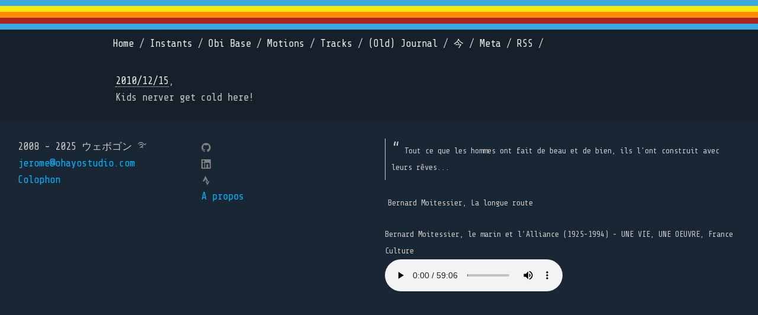

--- FILE ---
content_type: text/html; charset=utf-8
request_url: https://jeromesadou.com/entries/2010/12/15
body_size: 4300
content:
<!--
      ___           ___                         ___           ___           ___           ___
     /\  \         /\__\         _____         /\  \         /\__\         /\  \         /\  \
    _\:\  \       /:/ _/_       /::\  \       /::\  \       /:/ _/_       /::\  \        \:\  \
   /\ \:\  \     /:/ /\__\     /:/\:\  \     /:/\:\  \     /:/ /\  \     /:/\:\  \        \:\  \
  _\:\ \:\  \   /:/ /:/ _/_   /:/ /::\__\   /:/  \:\  \   /:/ /::\  \   /:/  \:\  \   _____\:\  \
 /\ \:\ \:\__\ /:/_/:/ /\__\ /:/_/:/\:|__| /:/__/ \:\__\ /:/__\/\:\__\ /:/__/ \:\__\ /::::::::\__\
 \:\ \:\/:/  / \:\/:/ /:/  / \:\/:/ /:/  / \:\  \ /:/  / \:\  \ /:/  / \:\  \ /:/  / \:\~~\~~\/__/
  \:\ \::/  /   \::/_/:/  /   \::/_/:/  /   \:\  /:/  /   \:\  /:/  /   \:\  /:/  /   \:\  \
   \:\/:/  /     \:\/:/  /     \:\/:/  /     \:\/:/  /     \:\/:/  /     \:\/:/  /     \:\  \
    \::/  /       \::/  /       \::/  /       \::/  /       \::/  /       \::/  /       \:\__\
     \/__/         \/__/         \/__/         \/__/         \/__/         \/__/         \/__/
-->
<!DOCTYPE html>
<html lang="en">
  <head>
    <title>Jérôme Sadou</title>
    <meta name="csrf-param" content="authenticity_token" />
<meta name="csrf-token" content="/H06cXanVIJn09gq94JHO+1sFZ+dybKu6HmMNCUA8O5aqJwy045INnIB7tkUq1m7PU4h43nY0VVYwx4jKYIykg==" />
    
    <link href="https://fonts.googleapis.com/css?family=Share+Tech+Mono" rel="stylesheet">
    <link rel="stylesheet" media="all" href="/assets/application-43f970d102e20f0471463d66b202a1b5117403f84128b3d7716bf33bb851b1f1.css" data-turbolinks-track="reload" />
    
    <!-- Chart.js for heart rate graphs -->
    <script src="https://cdn.jsdelivr.net/npm/chart.js"></script>
    
    <link rel="manifest" href="/manifest.json">
    <meta name="viewport" content="width=device-width, initial-scale=1, shrink-to-fit=no">
    <link rel="apple-touch-icon" sizes="57x57" href="/favicon-new/apple-icon-57x57.png">
    <link rel="apple-touch-icon" sizes="60x60" href="/favicon-new/apple-icon-60x60.png">
    <link rel="apple-touch-icon" sizes="72x72" href="/favicon-new/apple-icon-72x72.png">
    <link rel="apple-touch-icon" sizes="76x76" href="/favicon-new/apple-icon-76x76.png">
    <link rel="apple-touch-icon" sizes="114x114" href="/favicon-new/apple-icon-114x114.png">
    <link rel="apple-touch-icon" sizes="120x120" href="/favicon-new/apple-icon-120x120.png">
    <link rel="apple-touch-icon" sizes="144x144" href="/favicon-new/apple-icon-144x144.png">
    <link rel="apple-touch-icon" sizes="152x152" href="/favicon-new/apple-icon-152x152.png">
    <link rel="apple-touch-icon" sizes="180x180" href="/favicon-new/apple-icon-180x180.png">
    <link rel="icon" type="image/png" sizes="192x192"  href="/favicon-new/android-icon-192x192.png">
    <link rel="icon" type="image/png" sizes="32x32" href="/favicon-new/favicon-32x32.png">
    <link rel="icon" type="image/png" sizes="96x96" href="/favicon-new/favicon-96x96.png">
    <link rel="icon" type="image/png" sizes="16x16" href="/favicon-new/favicon-16x16.png">
    <link rel="icon" type="image/png" sizes="512x512" href="/favicon-new/favicon-512x512.png">
    <link rel="manifest" href="/favicon-new/manifest.json">
    <meta name="application-name" content="Webogon | Jérôme Sadou"/>
    <meta name="msapplication-TileColor" content="#15202b">
    <meta name="msapplication-TileImage" content="/favicon-new/ms-icon-144x144.png">
    <meta name="theme-color" content="#15202b">
    <link rel="alternate" type="application/rss+xml" title="Jérôme Sadou | Webogon | RSS" href="https://jeromesadou.ccom/rss.xml" />
    <meta name="google-site-verification" content="-VxYiJH6i3oeucvj4_gjHw8F-0_tAN77maiJqUFEgX0" />
    <!-- In your layout file (app/views/layouts/application.html.erb) -->
    <script src="https://api.mapbox.com/mapbox-gl-js/v2.15.0/mapbox-gl.js"></script>
    <link rel="stylesheet" media="screen" href="https://api.mapbox.com/mapbox-gl-js/v2.15.0/mapbox-gl.css" />
  </head>

  <body  >
    <div class='strip'></div>
    <header>
      <nav>
        <ul>
          <li>
            <a href="/">Home</a> /
          </li>
          <li>
            <a href="/instants/grid">Instants</a> /
          </li>
          <li>
            <a href="/obi_base">Obi Base</a> /
          </li>
          <li>
            <a href="/motions">Motions</a> /
          </li>
          <li>
            <a href="/tracks/grid">Tracks</a> /
          </li>
          <li>
            <a href="/posts">(Old) Journal</a> /
          </li>
          <li>
            <a href="/now">今</a> /
          </li>

          <li>
            <a href="/meta">Meta</a> /
          </li>
          <li>
            <a href="/rss.xml">RSS</a> /
          </li>
        </ul>
      </nav>
    </header>
    <div id="container">
    

    <!-- INSTANT -->
    <p>
    <a href="/instants/2010-12-15_22-39">2010/12/15</a>,
    <br>
    Kids nerver get cold here!
    </p>






    </div>

    <footer>
      <div>
        <div class="footer-container">
          <div>
            <ul class="contact-list">
              <li>2008 - 2025 ウェボゴン ࿐</li>
              <li><a href="mailto:jerome@ohayostudio.com">jerome@ohayostudio.com</a></li>
              <li><a href="/colophon" id="colophon">Colophon</a></li>
            </ul>
          </div>
          <div>
            <ul class="social-media-list">
              <li>
                <a href="https://github.com/JeromeSadou"><span class="icon icon--github"><svg viewBox="0 0 16 16"><path fill="#828282" d="M7.999,0.431c-4.285,0-7.76,3.474-7.76,7.761 c0,3.428,2.223,6.337,5.307,7.363c0.388,0.071,0.53-0.168,0.53-0.374c0-0.184-0.007-0.672-0.01-1.32 c-2.159,0.469-2.614-1.04-2.614-1.04c-0.353-0.896-0.862-1.135-0.862-1.135c-0.705-0.481,0.053-0.472,0.053-0.472 c0.779,0.055,1.189,0.8,1.189,0.8c0.692,1.186,1.816,0.843,2.258,0.645c0.071-0.502,0.271-0.843,0.493-1.037 C4.86,11.425,3.049,10.76,3.049,7.786c0-0.847,0.302-1.54,0.799-2.082C3.768,5.507,3.501,4.718,3.924,3.65 c0,0,0.652-0.209,2.134,0.796C6.677,4.273,7.34,4.187,8,4.184c0.659,0.003,1.323,0.089,1.943,0.261 c1.482-1.004,2.132-0.796,2.132-0.796c0.423,1.068,0.157,1.857,0.077,2.054c0.497,0.542,0.798,1.235,0.798,2.082 c0,2.981-1.814,3.637-3.543,3.829c0.279,0.24,0.527,0.713,0.527,1.437c0,1.037-0.01,1.874-0.01,2.129 c0,0.208,0.14,0.449,0.534,0.373c3.081-1.028,5.302-3.935,5.302-7.362C15.76,3.906,12.285,0.431,7.999,0.431z"></path></svg></span>
                </a>
              </li>
              <!-- <li>
                <a href="https://twitter.com/jeromesadou"><span class="icon icon--twitter"><svg viewBox="0 0 16 16"><path fill="#828282" d="M15.969,3.058c-0.586,0.26-1.217,0.436-1.878,0.515c0.675-0.405,1.194-1.045,1.438-1.809c-0.632,0.375-1.332,0.647-2.076,0.793c-0.596-0.636-1.446-1.033-2.387-1.033c-1.806,0-3.27,1.464-3.27,3.27 c0,0.256,0.029,0.506,0.085,0.745C5.163,5.404,2.753,4.102,1.14,2.124C0.859,2.607,0.698,3.168,0.698,3.767 c0,1.134,0.577,2.135,1.455,2.722C1.616,6.472,1.112,6.325,0.671,6.08c0,0.014,0,0.027,0,0.041c0,1.584,1.127,2.906,2.623,3.206 C3.02,9.402,2.731,9.442,2.433,9.442c-0.211,0-0.416-0.021-0.615-0.059c0.416,1.299,1.624,2.245,3.055,2.271 c-1.119,0.877-2.529,1.4-4.061,1.4c-0.264,0-0.524-0.015-0.78-0.046c1.447,0.928,3.166,1.469,5.013,1.469 c6.015,0,9.304-4.983,9.304-9.304c0-0.142-0.003-0.283-0.009-0.423C14.976,4.29,15.531,3.714,15.969,3.058z"></path></svg></span>
                </a>
              </li> -->
              <li>
                <a href="https://www.linkedin.com/in/jeromesadou/"><span class="icon icon--linkedin">
                  <svg height="800px" width="800px" version="1.1" id="Layer_1" xmlns="http://www.w3.org/2000/svg" xmlns:xlink="http://www.w3.org/1999/xlink" 
	 viewBox="0 0 382 382" xml:space="preserve">
<path style="fill:#828282;" d="M347.445,0H34.555C15.471,0,0,15.471,0,34.555v312.889C0,366.529,15.471,382,34.555,382h312.889
	C366.529,382,382,366.529,382,347.444V34.555C382,15.471,366.529,0,347.445,0z M118.207,329.844c0,5.554-4.502,10.056-10.056,10.056
	H65.345c-5.554,0-10.056-4.502-10.056-10.056V150.403c0-5.554,4.502-10.056,10.056-10.056h42.806
	c5.554,0,10.056,4.502,10.056,10.056V329.844z M86.748,123.432c-22.459,0-40.666-18.207-40.666-40.666S64.289,42.1,86.748,42.1
	s40.666,18.207,40.666,40.666S109.208,123.432,86.748,123.432z M341.91,330.654c0,5.106-4.14,9.246-9.246,9.246H286.73
	c-5.106,0-9.246-4.14-9.246-9.246v-84.168c0-12.556,3.683-55.021-32.813-55.021c-28.309,0-34.051,29.066-35.204,42.11v97.079
	c0,5.106-4.139,9.246-9.246,9.246h-44.426c-5.106,0-9.246-4.14-9.246-9.246V149.593c0-5.106,4.14-9.246,9.246-9.246h44.426
	c5.106,0,9.246,4.14,9.246,9.246v15.655c10.497-15.753,26.097-27.912,59.312-27.912c73.552,0,73.131,68.716,73.131,106.472
	L341.91,330.654L341.91,330.654z"/>
</svg>
<!-- add linkedin icon here --></span></a>
              </li>
              <li>
                <a href="https://www.strava.com/athletes/jaytri"><span class="icon icon--strava">
                 <svg fill="#828282" width="800px" height="800px" viewBox="0 0 32 32" xmlns="http://www.w3.org/2000/svg">
  <path d="M20.516 23.927l-2.786-5.49h-4.083l6.87 13.563 6.865-13.563h-4.083zM13.953 10.974l3.781 7.464h5.563l-9.344-18.438-9.333 18.438h5.557z"/>
</svg> </span></a>
              </li>
              <li><a href="/apropos">A propos</a></li>
            </ul>
          </div>

          <div class="quote">
            <blockquote>Tout ce que les hommes ont fait de beau et de bien, ils l'ont construit avec leurs rêves...</blockquote>
            <p>Bernard Moitessier,  La longue route
              <figure>
                <figcaption>Bernard Moitessier, le marin et l’Alliance (1925-1994) - UNE VIE, UNE OEUVRE, France Culture</figcaption>
                <audio
                    controls
                    src="https://media.radiofrance-podcast.net/podcast09/10471-22.06.2019-ITEMA_22095189-0.mp3">
                        Your browser does not support the
                        <code>audio</code> element.
                </audio>
              </figure>
            </p>
          </div>
        </div>
      </div>
    </footer>
    <script type="application/ld+json">
    {
      "@context": "https://schema.org",
      "@type": "Person",
      "name": "Jérôme Sadou",
      "url": "http://www.jeromesadou.com",
      "sameAs": [
        "http://instagram.com/JeromeSadou",
        "http://www.linkedin.com/in/JeromeSadou",
        "https://twitter.com/jeromesadou",
        "https://github.com/JeromeSadou",
        "https://www.strava.com/athletes/jaytri"
      ]
    }
    </script>
    <!-- Default Statcounter code -->
    <script type="text/javascript">
    var sc_project=2072045;
    var sc_invisible=1;
    var sc_security="a67606da";
    </script>
    <script type="text/javascript" src="https://www.statcounter.com/counter/counter.js" async></script>
    <noscript>
      <div class="statcounter">
        <a title="free hit counter" href="https://statcounter.com/" target="_blank">
          <img class="statcounter" src="https://c.statcounter.com/2072045/0/a67606da/1/" alt="free hit counter">
        </a>
      </div>
    </noscript>
    <!-- End of Statcounter Code -->
  </body>
</html>


--- FILE ---
content_type: text/css
request_url: https://jeromesadou.com/assets/application-43f970d102e20f0471463d66b202a1b5117403f84128b3d7716bf33bb851b1f1.css
body_size: 33937
content:
.trix-content .attachment-gallery>action-text-attachment,.trix-content .attachment-gallery>.attachment{flex:1 0 33%;padding:0 0.5em;max-width:33%}.trix-content .attachment-gallery.attachment-gallery--2>action-text-attachment,.trix-content .attachment-gallery.attachment-gallery--2>.attachment,.trix-content .attachment-gallery.attachment-gallery--4>action-text-attachment,.trix-content .attachment-gallery.attachment-gallery--4>.attachment{flex-basis:50%;max-width:50%}.trix-content action-text-attachment .attachment{padding:0 !important;max-width:100% !important}.entries.masonry{columns:3}.entries.masonry a{text-decoration:none;border:none}@media only screen and (max-width: 1020px){.entries.masonry{columns:3}}@media only screen and (max-width: 600px){.entries.masonry{columns:2}}.entries.masonry h3{font-weight:400}.charts{margin:auto;width:600px;background-color:#192734;padding:5px 5px 0 5px;text-align:left}@media (max-width: 768px){.charts{width:100%}}.chart{margin:30px 0 0}.chart:first-child{margin:0}.chart--horiz{overflow:auto;height:615px}.chart--horiz li{display:flex}.chart__bar{height:30px;margin-bottom:10px;background:linear-gradient(to left, #c45e4c, #9c0d19);border-top-right-radius:4px;border-bottom-right-radius:4px;opacity:0;animation:1s anim-lightspeed-in ease forwards}.chart--dev .chart__bar:nth-of-type(11){animation-delay:2.7s}.chart--dev .chart__bar:nth-of-type(10){animation-delay:2.5s}.chart--dev .chart__bar:nth-of-type(9){animation-delay:2.3s}.chart--dev .chart__bar:nth-of-type(8){animation-delay:2.1s}.chart--dev .chart__bar:nth-of-type(7){animation-delay:1.9s}.chart--dev .chart__bar:nth-of-type(6){animation-delay:1.7s}.chart--dev .chart__bar:nth-of-type(5){animation-delay:1.5s}.chart--dev .chart__bar:nth-of-type(4){animation-delay:1.3s}.chart--dev .chart__bar:nth-of-type(3){animation-delay:1.1s}.chart--dev .chart__bar:nth-of-type(2){animation-delay:0.9s}.chart--dev .chart__bar:nth-of-type(1){animation-delay:0.7s}.chart__label{padding-left:10px;line-height:30px;color:white;font-size:0.9em;display:ruby}@keyframes anim-lightspeed-in{0%{transform:translateX(-200%);opacity:1}100%{transform:translateX(0);opacity:1}}p.input-text input{width:100%;padding:5px;border-radius:5px}.instant-grid{padding:10px}.instant-grid .card-deck{display:grid;grid-gap:20px;grid-template-columns:repeat(3, 1fr)}.instant-grid .card-deck a{border-bottom:0}@media only screen and (max-width: 768px){.instant-grid .card-deck{grid-template-columns:repeat(2, 1fr)}}.instant-grid .card-deck .card{border-radius:3px;max-width:400px}.instant-grid .card-deck .card img,.instant-grid .card-deck .card video{object-fit:cover;height:400px;width:100%}@media only screen and (max-width: 768px){.instant-grid .card-deck .card{max-width:350px}}@media only screen and (max-width: 575px){.instant-grid .card-deck .card img,.instant-grid .card-deck .card video{height:300px}}.instant-grid .card-deck .card .card-footer{font-size:1.2rem}.c4-izmir{--text-color:#fff;--primary-color:#00B4DB;--secondary-color:#0083B0;--padding:1em;--transition-duration:600ms;--border-margin:15px;--border-width:3px;--border-color:#fff;--border-radius:3px;--image-opacity:.25;display:inline-flex;position:relative;box-sizing:border-box;overflow:hidden;margin:0;padding:0;color:#fff;color:var(--text-color);border-radius:3px;border-radius:var(--border-radius)}.c4-izmir *,.c4-izmir :after,.c4-izmir :before,.c4-izmir:after,.c4-izmir:before{box-sizing:border-box;transition:all 600ms ease;transition:all var(--transition-duration) ease}.c4-izmir figcaption{position:absolute;top:0;left:0;right:0;bottom:0;display:flex;flex-direction:column;justify-content:center;align-items:center;text-align:center;width:100%;z-index:1}.c4-izmir img{object-fit:cover;max-width:100%;width:100%;height:100%}.c4-izmir h1,.c4-izmir h2,.c4-izmir h3,.c4-izmir h4,.c4-izmir h5,.c4-izmir h6,.c4-izmir p{margin-top:0;color:#fff;color:var(--text-color)}.c4-izmir h1:last-child,.c4-izmir h2:last-child,.c4-izmir h3:last-child,.c4-izmir h4:last-child,.c4-izmir h5:last-child,.c4-izmir h6:last-child,.c4-izmir p:last-child{margin-bottom:0}[class*=' c4-border'] figcaption:after,[class*=' c4-border'] figcaption:before,[class*=' c4-border']:after,[class*=' c4-border']:before,[class^=c4-border] figcaption:after,[class^=c4-border] figcaption:before,[class^=c4-border]:after,[class^=c4-border]:before{background-color:#fff;background-color:var(--border-color);position:absolute;content:''}[class*=' c4-border']:after,[class*=' c4-border']:before,[class^=c4-border]:after,[class^=c4-border]:before{z-index:1;height:3px;height:var(--border-width);left:15px;left:var(--border-margin);right:15px;right:var(--border-margin);transform:scaleX(0)}[class*=' c4-border']:before,[class^=c4-border]:before{top:15px;top:var(--border-margin)}[class*=' c4-border']:after,[class^=c4-border]:after{bottom:15px;bottom:var(--border-margin)}[class*=' c4-border'] figcaption,[class^=c4-border] figcaption{z-index:3}[class*=' c4-border'] figcaption:after,[class*=' c4-border'] figcaption:before,[class^=c4-border] figcaption:after,[class^=c4-border] figcaption:before{z-index:-1;width:3px;width:var(--border-width);top:15px;top:var(--border-margin);bottom:15px;bottom:var(--border-margin);transform:scaleY(0)}[class*=' c4-border'] figcaption:before,[class^=c4-border] figcaption:before{left:15px;left:var(--border-margin)}[class*=' c4-border'] figcaption:after,[class^=c4-border] figcaption:after{right:15px;right:var(--border-margin)}:focus>[class*=' c4-border'] figcaption:after,:focus>[class*=' c4-border'] figcaption:before,:focus>[class*=' c4-border']:after,:focus>[class*=' c4-border']:before,:focus>[class^=c4-border] figcaption:after,:focus>[class^=c4-border] figcaption:before,:focus>[class^=c4-border]:after,:focus>[class^=c4-border]:before,[class*=' c4-border'].hover figcaption:after,[class*=' c4-border'].hover figcaption:before,[class*=' c4-border'].hover:after,[class*=' c4-border'].hover:before,[class*=' c4-border']:focus figcaption:after,[class*=' c4-border']:focus figcaption:before,[class*=' c4-border']:focus:after,[class*=' c4-border']:focus:before,[class*=' c4-border']:hover figcaption:after,[class*=' c4-border']:hover figcaption:before,[class*=' c4-border']:hover:after,[class*=' c4-border']:hover:before,[class^=c4-border].hover figcaption:after,[class^=c4-border].hover figcaption:before,[class^=c4-border].hover:after,[class^=c4-border].hover:before,[class^=c4-border]:focus figcaption:after,[class^=c4-border]:focus figcaption:before,[class^=c4-border]:focus:after,[class^=c4-border]:focus:before,[class^=c4-border]:hover figcaption:after,[class^=c4-border]:hover figcaption:before,[class^=c4-border]:hover:after,[class^=c4-border]:hover:before{transform:scale(1)}.c4-border-vert:after,.c4-border-vert:before{transition-duration:0s}.c4-border-vert.hover:after,.c4-border-vert.hover:before,.c4-border-vert:focus:after,.c4-border-vert:focus:before,.c4-border-vert:hover:after,.c4-border-vert:hover:before,:focus>.c4-border-vert:after,:focus>.c4-border-vert:before{transition-delay:480ms}.c4-border-horiz figcaption:after,.c4-border-horiz figcaption:before{transition-duration:0s}.c4-border-bottom:after,.c4-border-horiz.hover figcaption:after,.c4-border-horiz.hover figcaption:before,.c4-border-horiz:focus figcaption:after,.c4-border-horiz:focus figcaption:before,.c4-border-horiz:hover figcaption:after,.c4-border-horiz:hover figcaption:before,:focus>.c4-border-horiz figcaption:after,:focus>.c4-border-horiz figcaption:before{transition-delay:480ms}.c4-border-bottom:after,.c4-border-bottom:before{transition-duration:0s}.c4-border-bottom figcaption:after,.c4-border-bottom figcaption:before{transform-origin:100% 100%}.c4-border-bottom.hover:before,.c4-border-bottom:focus:before,.c4-border-bottom:hover:before,:focus>.c4-border-bottom:before{transition-delay:480ms}.c4-border-bottom.hover:after,.c4-border-bottom:focus:after,.c4-border-bottom:hover:after,:focus>.c4-border-bottom:after{transition-delay:0s}.c4-border-top:before{transition-delay:480ms}.c4-border-top:after,.c4-border-top:before{transition-duration:0s}.c4-border-top figcaption:after,.c4-border-top figcaption:before{transform-origin:0 0}.c4-border-top.hover:after,.c4-border-top:focus:after,.c4-border-top:hover:after,:focus>.c4-border-top:after{transition-delay:480ms}.c4-border-top.hover:before,.c4-border-top:focus:before,.c4-border-top:hover:before,:focus>.c4-border-top:before{transition-delay:0s}.c4-border-right:after,.c4-border-right:before{transform-origin:100% 100%}.c4-border-right figcaption:after{transition-delay:480ms}.c4-border-right figcaption:after,.c4-border-right figcaption:before{transition-duration:0s}.c4-border-right.hover figcaption:before,.c4-border-right:focus figcaption:before,.c4-border-right:hover figcaption:before,:focus>.c4-border-right figcaption:before{transition-delay:480ms}.c4-border-right.hover figcaption:after,.c4-border-right:focus figcaption:after,.c4-border-right:hover figcaption:after,:focus>.c4-border-right figcaption:after{transition-delay:0s}.c4-border-left:after,.c4-border-left:before{transform-origin:0 0}.c4-border-left figcaption:before{transition-delay:480ms}.c4-border-left figcaption:after,.c4-border-left figcaption:before{transition-duration:0s}.c4-border-left.hover figcaption:after,.c4-border-left:focus figcaption:after,.c4-border-left:hover figcaption:after,:focus>.c4-border-left figcaption:after{transition-delay:480ms}.c4-border-left.hover figcaption:before,.c4-border-left:focus figcaption:before,.c4-border-left:hover figcaption:before,:focus>.c4-border-left figcaption:before{transition-delay:0s}.c4-border-corners-1 figcaption:before,.c4-border-corners-1:before{transform-origin:0 0}.c4-border-corners-1 figcaption:after,.c4-border-corners-1:after,.c4-border-corners-2 figcaption:before,.c4-border-corners-2:before{transform-origin:100% 100%}.c4-border-corners-2 figcaption:after,.c4-border-corners-2:after,.c4-border-top-left figcaption:after,.c4-border-top-left figcaption:before,.c4-border-top-left:after,.c4-border-top-left:before{transform-origin:0 0}.c4-border-top-left:before{transition-delay:480ms;transition-delay:calc(var(--transition-duration) / 1.25)}.c4-border-top-left:after{transition-delay:0s}.c4-border-top-left figcaption:before{transition-delay:480ms;transition-delay:calc(var(--transition-duration) / 1.25)}.c4-border-top-left figcaption:after,.c4-border-top-left.hover:before,.c4-border-top-left:focus:before,.c4-border-top-left:hover:before,:focus>.c4-border-top-left:before{transition-delay:0s}.c4-border-top-left.hover:after,.c4-border-top-left:focus:after,.c4-border-top-left:hover:after,:focus>.c4-border-top-left:after{transition-delay:480ms;transition-delay:calc(var(--transition-duration) / 1.25)}.c4-border-top-left.hover figcaption:before,.c4-border-top-left:focus figcaption:before,.c4-border-top-left:hover figcaption:before,:focus>.c4-border-top-left figcaption:before{transition-delay:0s}.c4-border-top-left.hover figcaption:after,.c4-border-top-left:focus figcaption:after,.c4-border-top-left:hover figcaption:after,:focus>.c4-border-top-left figcaption:after{transition-delay:480ms;transition-delay:calc(var(--transition-duration) / 1.25)}.c4-border-top-right figcaption:after,.c4-border-top-right figcaption:before,.c4-border-top-right:after,.c4-border-top-right:before{transform-origin:100% 0}.c4-border-top-right:before{transition-delay:480ms;transition-delay:calc(var(--transition-duration) / 1.25)}.c4-border-top-right figcaption:before,.c4-border-top-right:after{transition-delay:0s}.c4-border-top-right figcaption:after{transition-delay:480ms;transition-delay:calc(var(--transition-duration) / 1.25)}.c4-border-top-right.hover:before,.c4-border-top-right:focus:before,.c4-border-top-right:hover:before,:focus>.c4-border-top-right:before{transition-delay:0s}.c4-border-top-right.hover figcaption:before,.c4-border-top-right.hover:after,.c4-border-top-right:focus figcaption:before,.c4-border-top-right:focus:after,.c4-border-top-right:hover figcaption:before,.c4-border-top-right:hover:after,:focus>.c4-border-top-right figcaption:before,:focus>.c4-border-top-right:after{transition-delay:480ms;transition-delay:calc(var(--transition-duration) / 1.25)}.c4-border-top-right.hover figcaption:after,.c4-border-top-right:focus figcaption:after,.c4-border-top-right:hover figcaption:after,:focus>.c4-border-top-right figcaption:after{transition-delay:0s}.c4-border-bottom-left figcaption:after,.c4-border-bottom-left figcaption:before,.c4-border-bottom-left:after,.c4-border-bottom-left:before{transform-origin:0 100%}.c4-border-bottom-left:before{transition-delay:0s}.c4-border-bottom-left figcaption:before,.c4-border-bottom-left:after{transition-delay:480ms;transition-delay:calc(var(--transition-duration) / 1.25)}.c4-border-bottom-left figcaption:after{transition-delay:0s}.c4-border-bottom-left.hover:before,.c4-border-bottom-left:focus:before,.c4-border-bottom-left:hover:before,:focus>.c4-border-bottom-left:before{transition-delay:480ms;transition-delay:calc(var(--transition-duration) / 1.25)}.c4-border-bottom-left.hover figcaption:before,.c4-border-bottom-left.hover:after,.c4-border-bottom-left:focus figcaption:before,.c4-border-bottom-left:focus:after,.c4-border-bottom-left:hover figcaption:before,.c4-border-bottom-left:hover:after,:focus>.c4-border-bottom-left figcaption:before,:focus>.c4-border-bottom-left:after{transition-delay:0s}.c4-border-bottom-left.hover figcaption:after,.c4-border-bottom-left:focus figcaption:after,.c4-border-bottom-left:hover figcaption:after,:focus>.c4-border-bottom-left figcaption:after{transition-delay:480ms;transition-delay:calc(var(--transition-duration) / 1.25)}.c4-border-bottom-right figcaption:after,.c4-border-bottom-right figcaption:before,.c4-border-bottom-right:after,.c4-border-bottom-right:before{transform-origin:100% 100%}.c4-border-bottom-right:before{transition-delay:0s}.c4-border-bottom-right:after{transition-delay:480ms;transition-delay:calc(var(--transition-duration) / 1.25)}.c4-border-bottom-right figcaption:before{transition-delay:0s}.c4-border-bottom-right figcaption:after,.c4-border-bottom-right.hover:before,.c4-border-bottom-right:focus:before,.c4-border-bottom-right:hover:before,:focus>.c4-border-bottom-right:before{transition-delay:480ms;transition-delay:calc(var(--transition-duration) / 1.25)}.c4-border-bottom-right.hover:after,.c4-border-bottom-right:focus:after,.c4-border-bottom-right:hover:after,:focus>.c4-border-bottom-right:after{transition-delay:0s}.c4-border-bottom-right.hover figcaption:before,.c4-border-bottom-right:focus figcaption:before,.c4-border-bottom-right:hover figcaption:before,:focus>.c4-border-bottom-right figcaption:before{transition-delay:480ms;transition-delay:calc(var(--transition-duration) / 1.25)}.c4-border-bottom-right.hover figcaption:after,.c4-border-bottom-right:focus figcaption:after,.c4-border-bottom-right:hover figcaption:after,:focus>.c4-border-bottom-right figcaption:after{transition-delay:0s}.c4-border-cc-1 figcaption:after,.c4-border-cc-1 figcaption:before,.c4-border-cc-1:after,.c4-border-cc-1:before{transition-duration:300ms}.c4-border-cc-1 figcaption:after,.c4-border-cc-1:before{transform-origin:0 0}.c4-border-cc-1 figcaption:before,.c4-border-cc-1:after{transform-origin:100% 100%}.c4-border-cc-1:before{transition-delay:600ms}.c4-border-cc-1:after{transition-delay:0s}.c4-border-cc-1 figcaption:before{transition-delay:900ms}.c4-border-cc-1 figcaption:after,.c4-border-cc-1.hover:before,.c4-border-cc-1:focus:before,.c4-border-cc-1:hover:before,:focus>.c4-border-cc-1:before{transition-delay:300ms}.c4-border-cc-1.hover:after,.c4-border-cc-1:focus:after,.c4-border-cc-1:hover:after,:focus>.c4-border-cc-1:after{transition-delay:900ms}.c4-border-cc-1.hover figcaption:before,.c4-border-cc-1:focus figcaption:before,.c4-border-cc-1:hover figcaption:before,:focus>.c4-border-cc-1 figcaption:before{transition-delay:0s}.c4-border-cc-1.hover figcaption:after,.c4-border-cc-1:focus figcaption:after,.c4-border-cc-1:hover figcaption:after,:focus>.c4-border-cc-1 figcaption:after{transition-delay:600ms}.c4-border-ccc-1 figcaption:after,.c4-border-ccc-1 figcaption:before,.c4-border-ccc-1:after,.c4-border-ccc-1:before{transition-duration:400ms}.c4-border-ccc-1 figcaption:after,.c4-border-ccc-1:before{transform-origin:100% 100%}.c4-border-ccc-1 figcaption:before,.c4-border-ccc-1:after{transform-origin:0 0}.c4-border-ccc-1:before{transition-delay:0s}.c4-border-ccc-1:after{transition-delay:600ms}.c4-border-ccc-1 figcaption:before{transition-delay:900ms}.c4-border-ccc-1 figcaption:after{transition-delay:300ms}.c4-border-ccc-1.hover:before,.c4-border-ccc-1:focus:before,.c4-border-ccc-1:hover:before,:focus>.c4-border-ccc-1:before{transition-delay:900ms}.c4-border-ccc-1.hover:after,.c4-border-ccc-1:focus:after,.c4-border-ccc-1:hover:after,:focus>.c4-border-ccc-1:after{transition-delay:300ms}.c4-border-ccc-1.hover figcaption:before,.c4-border-ccc-1:focus figcaption:before,.c4-border-ccc-1:hover figcaption:before,:focus>.c4-border-ccc-1 figcaption:before{transition-delay:0s}.c4-border-ccc-1.hover figcaption:after,.c4-border-ccc-1:focus figcaption:after,.c4-border-ccc-1:hover figcaption:after,:focus>.c4-border-ccc-1 figcaption:after{transition-delay:600ms}.c4-border-cc-2 figcaption:after,.c4-border-cc-2:before{transform-origin:0 0}.c4-border-cc-2 figcaption:before,.c4-border-cc-2:after,.c4-border-ccc-2 figcaption:after,.c4-border-ccc-2:before{transform-origin:100% 100%}.c4-border-cc-3 figcaption:after,.c4-border-cc-3:before,.c4-border-ccc-2 figcaption:before,.c4-border-ccc-2:after{transform-origin:0 0}.c4-border-cc-3 figcaption:before,.c4-border-cc-3:after{transform-origin:100% 100%}.c4-border-cc-3:before{right:33px;right:calc(var(--border-margin) + var(--border-margin) + var(--border-width));left:0}.c4-border-cc-3:after{left:33px;left:calc(var(--border-margin) + var(--border-margin) + var(--border-width));right:0}.c4-border-cc-3 figcaption:before{top:33px;top:calc(var(--border-margin) + var(--border-margin) + var(--border-width));bottom:0}.c4-border-cc-3 figcaption:after{bottom:33px;bottom:calc(var(--border-margin) + var(--border-margin) + var(--border-width));top:0}.c4-border-ccc-3 figcaption:after,.c4-border-ccc-3:before{transform-origin:100% 100%}.c4-border-ccc-3 figcaption:before,.c4-border-ccc-3:after{transform-origin:0 0}.c4-border-ccc-3:before{left:33px;left:calc(var(--border-margin) + var(--border-margin) + var(--border-width));right:0}.c4-border-ccc-3:after{right:33px;right:calc(var(--border-margin) + var(--border-margin) + var(--border-width));left:0}.c4-border-ccc-3 figcaption:before{bottom:33px;bottom:calc(var(--border-margin) + var(--border-margin) + var(--border-width));top:0}.c4-border-ccc-3 figcaption:after{top:33px;top:calc(var(--border-margin) + var(--border-margin) + var(--border-width));bottom:0}.c4-border-fade figcaption:after,.c4-border-fade figcaption:before,.c4-border-fade:after,.c4-border-fade:before{transform:scale(1);opacity:0}.c4-border-fade.hover figcaption:after,.c4-border-fade.hover figcaption:before,.c4-border-fade.hover:after,.c4-border-fade.hover:before,.c4-border-fade:focus figcaption:after,.c4-border-fade:focus figcaption:before,.c4-border-fade:focus:after,.c4-border-fade:focus:before,.c4-border-fade:hover figcaption:after,.c4-border-fade:hover figcaption:before,.c4-border-fade:hover:after,.c4-border-fade:hover:before,:focus>.c4-border-fade figcaption:after,:focus>.c4-border-fade figcaption:before,:focus>.c4-border-fade:after,:focus>.c4-border-fade:before{opacity:1}@media screen and (-ms-high-contrast: active), screen and (-ms-high-contrast: none){[class*=' c4-border']:after,[class*=' c4-border']:before,[class^=c4-border]:after,[class^=c4-border]:before{height:3px;left:15px;right:15px}[class*=' c4-border']:before,[class^=c4-border]:before{top:15px}[class*=' c4-border']:after,[class^=c4-border]:after{bottom:15px}[class*=' c4-border'] figcaption:after,[class*=' c4-border'] figcaption:before,[class^=c4-border] figcaption:after,[class^=c4-border] figcaption:before{width:3px;top:15px;bottom:15px}[class*=' c4-border'] figcaption:before,[class^=c4-border] figcaption:before{left:15px}[class*=' c4-border'] figcaption:after,[class^=c4-border] figcaption:after{right:15px}}.c4-image-zoom-in.hover img,.c4-image-zoom-in:focus img,.c4-image-zoom-in:hover img,.c4-image-zoom-out img,:focus>.c4-image-zoom-in img{transform:scale(1.25)}.c4-image-zoom-out.hover img,.c4-image-zoom-out:focus img,.c4-image-zoom-out:hover img,:focus>.c4-image-zoom-out img{transform:scale(1)}.c4-image-pan-up img{transform-origin:top;transform:scale(1.2) translate(0, 0)}.c4-image-pan-up.hover img,.c4-image-pan-up:focus img,.c4-image-pan-up:hover img,:focus>.c4-image-pan-up img{transform:scale(1.2) translate(0, -15%)}.c4-image-pan-down img{transform-origin:bottom;transform:scale(1.2) translate(0, 0)}.c4-image-pan-down:focus img,.c4-image-pan-down:hover img,:focus>.c4-image-pan-down img{transform:scale(1.2) translate(0, 15%)}.c4-image-pan-left img{transform-origin:left;transform:scale(1.2) translate(0, 0)}.c4-image-pan-left.hover img,.c4-image-pan-left:focus img,.c4-image-pan-left:hover img,:focus>.c4-image-pan-left img{transform:scale(1.2) translate(-15%, 0)}.c4-image-pan-right img{transform-origin:right;transform:scale(1.2) translate(0, 0)}.c4-image-pan-right.hover img,.c4-image-pan-right:focus img,.c4-image-pan-right:hover img,:focus>.c4-image-pan-right img{transform:scale(1.2) translate(15%, 0)}.c4-image-blur.hover img,.c4-image-blur:focus img,.c4-image-blur:hover img,:focus>.c4-image-blur img{filter:blur(4px);transform:scale(1.1)}.c4-image-rotate-left img{transform:scale(1.1) translate(0, 0)}.c4-image-rotate-left.hover img,.c4-image-rotate-left:focus img,.c4-image-rotate-left:hover img,:focus>.c4-image-rotate-left img{transform:scale(1.3) rotate(-15deg)}.c4-image-rotate-right img{transform:scale(1.1) translate(0, 0)}.c4-image-rotate-right.hover img,.c4-image-rotate-right:focus img,.c4-image-rotate-right:hover img,:focus>.c4-image-rotate-right img{transform:scale(1.3) rotate(15deg)}.c4-delay-100,.c4-delay-100>*{transition-delay:100ms}.c4-delay-200,.c4-delay-200>*{transition-delay:200ms}.c4-delay-300,.c4-delay-300>*{transition-delay:300ms}.c4-delay-400,.c4-delay-400>*{transition-delay:400ms}.c4-delay-500,.c4-delay-500>*{transition-delay:500ms}.c4-delay-600,.c4-delay-600>*{transition-delay:600ms}.c4-delay-700,.c4-delay-700>*{transition-delay:700ms}.c4-delay-800,.c4-delay-800>*{transition-delay:800ms}.c4-delay-900,.c4-delay-900>*{transition-delay:900ms}.c4-delay-1000,.c4-delay-1000>*{transition-delay:1000ms}[class*=' c4-fade'],[class*=' c4-fade']>*,[class*=' c4-reveal'],[class*=' c4-reveal']>*,[class*=' c4-rotate'],[class*=' c4-rotate']>*,[class^=c4-fade],[class^=c4-fade]>*,[class^=c4-reveal],[class^=c4-reveal]>*,[class^=c4-rotate],[class^=c4-rotate]>*{display:inline-block}[class*=' c4-fade']>:last-child,[class*=' c4-reveal']>:last-child,[class*=' c4-rotate']>:last-child,[class^=c4-fade]>:last-child,[class^=c4-reveal]>:last-child,[class^=c4-rotate]>:last-child{margin-bottom:0}[class*=' c4-reveal'],[class*=' c4-rotate'],[class^=c4-reveal],[class^=c4-rotate]{overflow:hidden;opacity:1}[class*=' c4-fade'],[class^=c4-fade]{opacity:0}.c4-izmir.hover [class*=' c4-fade'],.c4-izmir.hover [class^=c4-fade],.c4-izmir:focus [class*=' c4-fade'],.c4-izmir:focus [class^=c4-fade],.c4-izmir:hover [class*=' c4-fade'],.c4-izmir:hover [class^=c4-fade],:focus>.c4-izmir [class*=' c4-fade'],:focus>.c4-izmir [class^=c4-fade]{opacity:1;transform:translate(0)}.c4-izmir.hover [class*=' c4-reveal'],.c4-izmir.hover [class*=' c4-rotate'],.c4-izmir.hover [class^=c4-reveal],.c4-izmir.hover [class^=c4-rotate],.c4-izmir:focus [class*=' c4-reveal'],.c4-izmir:focus [class*=' c4-rotate'],.c4-izmir:focus [class^=c4-reveal],.c4-izmir:focus [class^=c4-rotate],.c4-izmir:hover [class*=' c4-reveal'],.c4-izmir:hover [class*=' c4-rotate'],.c4-izmir:hover [class^=c4-reveal],.c4-izmir:hover [class^=c4-rotate],:focus>.c4-izmir [class*=' c4-reveal'],:focus>.c4-izmir [class*=' c4-rotate'],:focus>.c4-izmir [class^=c4-reveal],:focus>.c4-izmir [class^=c4-rotate]{opacity:1}.c4-izmir.hover [class*=' c4-reveal']>*,.c4-izmir.hover [class*=' c4-rotate']>*,.c4-izmir.hover [class^=c4-reveal]>*,.c4-izmir.hover [class^=c4-rotate]>*,.c4-izmir:focus [class*=' c4-reveal']>*,.c4-izmir:focus [class*=' c4-rotate']>*,.c4-izmir:focus [class^=c4-reveal]>*,.c4-izmir:focus [class^=c4-rotate]>*,.c4-izmir:hover [class*=' c4-reveal']>*,.c4-izmir:hover [class*=' c4-rotate']>*,.c4-izmir:hover [class^=c4-reveal]>*,.c4-izmir:hover [class^=c4-rotate]>*,:focus>.c4-izmir [class*=' c4-reveal']>*,:focus>.c4-izmir [class*=' c4-rotate']>*,:focus>.c4-izmir [class^=c4-reveal]>*,:focus>.c4-izmir [class^=c4-rotate]>*{transform:translate(0) rotate(0deg)}.c4-fade-up{transform:translateY(1.5rem)}.c4-fade-down{transform:translateY(-1.5rem)}.c4-fade-left{transform:translateX(1.5rem)}.c4-fade-right{transform:translateX(-1.5rem)}.c4-reveal-up>*{transform:translateY(100%)}.c4-reveal-down>*{transform:translateY(-100%)}.c4-reveal-left>*{transform:translateX(100%)}.c4-reveal-right>*{transform:translateX(-100%)}.c4-rotate-up-right>*{transform-origin:bottom left;transform:rotate(90deg)}.c4-rotate-up-left>*{transform-origin:bottom right;transform:rotate(-90deg)}.c4-rotate-down-right>*{transform-origin:top left;transform:rotate(-90deg)}.c4-rotate-down-left>*{transform-origin:top right;transform:rotate(90deg)}.c4-gradient-top{background-image:linear-gradient(180deg, #00B4DB 0, #0083B0 100%);background-image:linear-gradient(180deg, var(--primary-color) 0, var(--secondary-color) 100%)}.c4-gradient-left{background-image:linear-gradient(90deg, #00B4DB 0, #0083B0 100%);background-image:linear-gradient(90deg, var(--primary-color) 0, var(--secondary-color) 100%)}.c4-gradient-right{background-image:linear-gradient(270deg, #00B4DB 0, #0083B0 100%);background-image:linear-gradient(270deg, var(--primary-color) 0, var(--secondary-color) 100%)}.c4-gradient-bottom{background-image:linear-gradient(0deg, #00B4DB 0, #0083B0 100%);background-image:linear-gradient(0deg, var(--primary-color) 0, var(--secondary-color) 100%)}.c4-gradient-top-left{background-image:linear-gradient(135deg, #00B4DB 0, #0083B0 100%);background-image:linear-gradient(135deg, var(--primary-color) 0, var(--secondary-color) 100%)}.c4-gradient-top-right{background-image:linear-gradient(225deg, #00B4DB 0, #0083B0 100%);background-image:linear-gradient(225deg, var(--primary-color) 0, var(--secondary-color) 100%)}.c4-gradient-bottom-left{background-image:linear-gradient(45deg, #00B4DB 0, #0083B0 100%);background-image:linear-gradient(45deg, var(--primary-color) 0, var(--secondary-color) 100%)}.c4-gradient-bottom-right{background-image:linear-gradient(315deg, #00B4DB 0, #0083B0 100%);background-image:linear-gradient(315deg, var(--primary-color) 0, var(--secondary-color) 100%)}.c4-izmir .c4-layout-top-left{justify-content:flex-start;align-items:flex-start;text-align:left}.c4-izmir .c4-layout-top-center{justify-content:flex-start}.c4-izmir .c4-layout-top-right{justify-content:flex-start;align-items:flex-end;text-align:right}.c4-izmir .c4-layout-center-left{align-items:flex-start;text-align:left}.c4-izmir .c4-layout-center-right{align-items:flex-end;text-align:right}.c4-izmir .c4-layout-bottom-left{justify-content:flex-end;align-items:flex-start;text-align:left}.c4-izmir .c4-layout-bottom-center{justify-content:flex-end}.c4-izmir .c4-layout-bottom-right{justify-content:flex-end;align-items:flex-end;text-align:right}.c4-izmir{background-color:#00B4DB;background-color:var(--primary-color)}.c4-izmir figcaption{padding:2em;padding:calc(var(--padding) * 2)}.c4-izmir figcaption>*{opacity:0}.c4-izmir.hover>img,.c4-izmir:focus>img,.c4-izmir:hover>img,:focus>.c4-izmir>img{opacity:.25;opacity:var(--image-opacity)}.c4-izmir.hover figcaption>*,.c4-izmir:focus figcaption>*,.c4-izmir:hover figcaption>*,:focus>.c4-izmir figcaption>*{opacity:1}.masonry{box-sizing:border-box;column-count:2;column-gap:30px;grid-row-gap:30px;max-width:98%;margin:0 auto}@media (max-width: 768px){.masonry{column-gap:10px;grid-row-gap:10px}}.masonry a{color:#c8c8c8;overflow:hidden}.masonry a .masonry__item{overflow:hidden;display:inline-block;width:100%;margin-bottom:15px}.masonry a .masonry__item p{margin:0;text-align:left}@media (max-width: 768px){.masonry a .masonry__item h3{line-height:16px}}.masonry a .masonry__item .poster>img,.masonry a .masonry__item .poster>* img{filter:grayscale(50%);transition:all 0.3s;display:inline;max-width:100%;border-radius:7px;padding:0}.masonry a .masonry__item .poster>img:hover,.masonry a .masonry__item .poster>* img:hover{transform:scale(1.1);filter:none}.masonry a .masonry__item .poster.track{background-color:#192734;border-radius:7px;text-align:center}.masonry a .masonry__item .poster.track p{line-height:1.1em;padding:10px}@media (max-width: 768px){.masonry a .masonry__item .poster.track p{padding:5px 0 0 3px}}.meta-display{max-width:900px;margin:20px auto 20px auto}.meta-display div{border-radius:3px}.meta-display-1{margin:2px;height:20px;width:20px;background-color:#cda15c;float:left;font-size:0.6em;text-align:center;color:#eee}.meta-display-2{margin:2px;height:20px;width:20px;background-color:indianred;float:left;font-size:0.6em;text-align:center;color:#eee}.meta-display-3{margin:2px;height:20px;width:20px;background-color:#96332b;float:left;font-size:0.6em;text-align:center;color:#eee}.meta-display-4{margin:2px;height:20px;width:20px;background-color:red;float:left;font-size:0.6em;text-align:center;color:#eee}.meta-display-0{margin:2px;height:20px;width:20px;background-color:#2b435a;float:left;font-size:0.6em}.stats{max-width:900px;margin:20px auto 20px auto}.stats .numbers{width:33%;float:left}body{text-align:left;background-color:#15202b;color:#c8c8c8;font-family:'Share Tech Mono', Monospace, Courier;font-size:17px;line-height:28px;-webkit-font-smoothing:antialiased;-moz-osx-font-smoothing:grayscale;margin:0}body a{color:#eee;text-decoration:none;border-bottom:1px dotted #eee}body.light-theme{background-color:#fff;color:#05080e}body.light-theme a{color:#0f191f;text-decoration:none}body.light-theme #container a{border-bottom:1px dotted rgba(27,127,204,0.8)}body.light-theme #container .masonry a{border:none}body.light-theme .masonry a .masonry__item .poster.track{background-color:#f9f7f7}body.light-theme .masonry a .masonry__item .poster.track p{color:#666}body.light-theme .charts{background-color:#cbeefa}body.light-theme .meta-display-0{background-color:#9bcdde}body.light-theme .title h4{background-color:rgba(27,127,204,0.8);padding-left:10px}body.light-theme footer{background-color:#cbeefa}body blockquote{border-left:1px solid #cfcfcf;padding:.5em 10px;quotes:"“" "";margin:0}body blockquote::before{color:#cfcfcf;content:open-quote;font-size:2em;line-height:.1em;margin-right:.25em}body .title{max-width:900px;margin:20px auto 20px auto;text-align:left;padding:5px}@media (max-width: 768px){body .title{width:100%}}body .title h4{text-align:left;margin:auto;font-size:1em;font-weight:lighter;text-transform:uppercase;color:#FFF}body ul{list-style:none;margin:0;padding:0}body ul.tags{max-width:900px;margin:20px auto 20px auto;text-align:left;padding:5px}@media (max-width: 768px){body ul.tags{width:100%}}body ul li{display:inline}body ul li a{text-decoration:none}body ul li a:hover{border-bottom:1px dotted #c8c8c8}body ul li.not-inline{display:list-item;text-align:left;margin-bottom:2em}body ul li.mb-0{margin-bottom:0}body header{padding:10px}@media (min-width: 900px){body header{width:900px;margin:auto}}body header nav{display:grid}body header nav a{text-decoration:none;border:none}body header nav h1{margin-top:-58px;grid-column:1 / 2;font-weight:200}body header nav h1 span#title-jp{font-size:0.9rem}body .strip{background:linear-gradient(#3aa9e0 20%, #f7e712 0, #f7e712 40%, #ff8c00 0, #ff8c00 60%, #aa2323 0, #aa2323 80%, #3aa9e0 0);height:50px}body p{max-width:900px;margin:20px auto 20px auto;text-align:left;padding:5px}@media (max-width: 768px){body p{width:100%}}body p img,body p video{width:98%;text-align:center;display:block;margin:auto}@media (min-width: 769px){body p img,body p video{width:600px}}body p ul{width:100%;margin:auto}body div#container{width:100%;max-width:900px;margin:auto}body div#container.large{max-width:1200px}body div#container article{max-width:900px;text-align:left;margin:20px auto 20px auto}@media (max-width: 768px){body div#container article img,body div#container article video{width:100%}}@media (min-width: 769px){body div#container p.post-featured-image img{width:300px}}body div#container .pagination{margin-bottom:20px;text-align:center}body div#container .text-left{text-align:left}body video{width:100%;max-width:600px}body .motion{display:grid;grid-template-columns:180px 1fr;margin:5px}body .motion p.motion__date-title{padding:20px 10px;margin:0}body .videowrapper{float:none;clear:both;width:100%;position:relative;padding-bottom:56.25%;padding-top:25px;height:0}body .videowrapper iframe{position:absolute;top:0;left:0;width:100%;height:100%}body footer{text-align:left;width:100%;margin:auto;background-color:#192734}body footer a{color:#00B4FF;border:none}body footer div{padding:10px}body footer div .footer-heading{font-size:18px;margin-bottom:15px;color:#00B4FF}body footer div .footer-container{display:grid;grid-template-columns:1fr 1fr 2fr}@media (max-width: 768px){body footer div .footer-container{grid-template-columns:100%}}body footer div .contact-list,body footer div .social-media-list{list-style:none;margin-left:0}body footer div .contact-list li,body footer div .social-media-list li{display:list-item;text-align:-webkit-match-parent}body footer div .icon>svg{display:inline-block;width:16px;height:16px;vertical-align:middle}body footer div p.note{margin:0 0 15px 0}body footer div .quote{font-size:0.8em}body footer figure{margin:0}body iframe{border:0}


--- FILE ---
content_type: application/javascript; charset=utf-8
request_url: https://api.mapbox.com/mapbox-gl-js/v2.15.0/mapbox-gl.js
body_size: 268138
content:
/* Mapbox GL JS is Copyright © 2020 Mapbox and subject to the Mapbox Terms of Service ((https://www.mapbox.com/legal/tos/). */
(function (global, factory) {
typeof exports === 'object' && typeof module !== 'undefined' ? module.exports = factory() :
typeof define === 'function' && define.amd ? define(factory) :
(global = typeof globalThis !== 'undefined' ? globalThis : global || self, global.mapboxgl = factory());
})(this, (function () { 'use strict';

/* eslint-disable */

var shared, worker, mapboxgl;
// define gets called three times: one for each chunk. we rely on the order
// they're imported to know which is which
function define(_, chunk) {
if (!shared) {
    shared = chunk;
} else if (!worker) {
    worker = chunk;
} else {
    var workerBundleString = "self.onerror = function() { console.error('An error occurred while parsing the WebWorker bundle. This is most likely due to improper transpilation by Babel; please see https://docs.mapbox.com/mapbox-gl-js/guides/install/#transpiling'); }; var sharedChunk = {}; (" + shared + ")(sharedChunk); (" + worker + ")(sharedChunk); self.onerror = null;"

    var sharedChunk = {};
    shared(sharedChunk);
    mapboxgl = chunk(sharedChunk);
    if (typeof window !== 'undefined' && window && window.URL && window.URL.createObjectURL) {
        mapboxgl.workerUrl = window.URL.createObjectURL(new Blob([workerBundleString], { type: 'text/javascript' }));
    }
}
}


define(["exports"],(function(t){"use strict";var e="undefined"!=typeof self?self:{},r="2.15.0";let n;const i={API_URL:"https://api.mapbox.com",get API_URL_REGEX(){if(null==n){const t=/^((https?:)?\/\/)?([^\/]+\.)?mapbox\.c(n|om)(\/|\?|$)/i;try{n=null!=process.env.API_URL_REGEX?new RegExp(process.env.API_URL_REGEX):t;}catch(e){n=t;}}return n},get API_TILEJSON_REGEX(){return /^((https?:)?\/\/)?([^\/]+\.)?mapbox\.c(n|om)(\/v[0-9]*\/.*\.json.*$)/i},get API_SPRITE_REGEX(){return /^((https?:)?\/\/)?([^\/]+\.)?mapbox\.c(n|om)(\/styles\/v[0-9]*\/)(.*\/sprite.*\..*$)/i},get API_FONTS_REGEX(){return /^((https?:)?\/\/)?([^\/]+\.)?mapbox\.c(n|om)(\/fonts\/v[0-9]*\/)(.*\.pbf.*$)/i},get API_STYLE_REGEX(){return /^((https?:)?\/\/)?([^\/]+\.)?mapbox\.c(n|om)(\/styles\/v[0-9]*\/)(.*$)/i},get API_CDN_URL_REGEX(){return /^((https?:)?\/\/)?api\.mapbox\.c(n|om)(\/mapbox-gl-js\/)(.*$)/i},get EVENTS_URL(){if(!i.API_URL)return null;try{const t=new URL(i.API_URL);return "api.mapbox.cn"===t.hostname?"https://events.mapbox.cn/events/v2":"api.mapbox.com"===t.hostname?"https://events.mapbox.com/events/v2":null}catch(t){return null}},SESSION_PATH:"/map-sessions/v1",FEEDBACK_URL:"https://apps.mapbox.com/feedback",TILE_URL_VERSION:"v4",RASTER_URL_PREFIX:"raster/v1",REQUIRE_ACCESS_TOKEN:!0,ACCESS_TOKEN:null,MAX_PARALLEL_IMAGE_REQUESTS:16},s={supported:!1,testSupport:function(t){!l&&o&&(u?c(t):a=t);}};let a,o,l=!1,u=!1;function c(t){const e=t.createTexture();t.bindTexture(t.TEXTURE_2D,e);try{if(t.texImage2D(t.TEXTURE_2D,0,t.RGBA,t.RGBA,t.UNSIGNED_BYTE,o),t.isContextLost())return;s.supported=!0;}catch(t){}t.deleteTexture(e),l=!0;}e.document&&(o=e.document.createElement("img"),o.onload=function(){a&&c(a),a=null,u=!0;},o.onerror=function(){l=!0,a=null;},o.src="[data-uri]");const h="01";function p(t){return t&&t.__esModule&&Object.prototype.hasOwnProperty.call(t,"default")?t.default:t}var d=f;function f(t,e,r,n){this.cx=3*t,this.bx=3*(r-t)-this.cx,this.ax=1-this.cx-this.bx,this.cy=3*e,this.by=3*(n-e)-this.cy,this.ay=1-this.cy-this.by,this.p1x=t,this.p1y=e,this.p2x=r,this.p2y=n;}f.prototype={sampleCurveX:function(t){return ((this.ax*t+this.bx)*t+this.cx)*t},sampleCurveY:function(t){return ((this.ay*t+this.by)*t+this.cy)*t},sampleCurveDerivativeX:function(t){return (3*this.ax*t+2*this.bx)*t+this.cx},solveCurveX:function(t,e){if(void 0===e&&(e=1e-6),t<0)return 0;if(t>1)return 1;for(var r=t,n=0;n<8;n++){var i=this.sampleCurveX(r)-t;if(Math.abs(i)<e)return r;var s=this.sampleCurveDerivativeX(r);if(Math.abs(s)<1e-6)break;r-=i/s;}var a=0,o=1;for(r=t,n=0;n<20&&(i=this.sampleCurveX(r),!(Math.abs(i-t)<e));n++)t>i?a=r:o=r,r=.5*(o-a)+a;return r},solve:function(t,e){return this.sampleCurveY(this.solveCurveX(t,e))}};var y=p(d),m=g;function g(t,e){this.x=t,this.y=e;}g.prototype={clone:function(){return new g(this.x,this.y)},add:function(t){return this.clone()._add(t)},sub:function(t){return this.clone()._sub(t)},multByPoint:function(t){return this.clone()._multByPoint(t)},divByPoint:function(t){return this.clone()._divByPoint(t)},mult:function(t){return this.clone()._mult(t)},div:function(t){return this.clone()._div(t)},rotate:function(t){return this.clone()._rotate(t)},rotateAround:function(t,e){return this.clone()._rotateAround(t,e)},matMult:function(t){return this.clone()._matMult(t)},unit:function(){return this.clone()._unit()},perp:function(){return this.clone()._perp()},round:function(){return this.clone()._round()},mag:function(){return Math.sqrt(this.x*this.x+this.y*this.y)},equals:function(t){return this.x===t.x&&this.y===t.y},dist:function(t){return Math.sqrt(this.distSqr(t))},distSqr:function(t){var e=t.x-this.x,r=t.y-this.y;return e*e+r*r},angle:function(){return Math.atan2(this.y,this.x)},angleTo:function(t){return Math.atan2(this.y-t.y,this.x-t.x)},angleWith:function(t){return this.angleWithSep(t.x,t.y)},angleWithSep:function(t,e){return Math.atan2(this.x*e-this.y*t,this.x*t+this.y*e)},_matMult:function(t){var e=t[2]*this.x+t[3]*this.y;return this.x=t[0]*this.x+t[1]*this.y,this.y=e,this},_add:function(t){return this.x+=t.x,this.y+=t.y,this},_sub:function(t){return this.x-=t.x,this.y-=t.y,this},_mult:function(t){return this.x*=t,this.y*=t,this},_div:function(t){return this.x/=t,this.y/=t,this},_multByPoint:function(t){return this.x*=t.x,this.y*=t.y,this},_divByPoint:function(t){return this.x/=t.x,this.y/=t.y,this},_unit:function(){return this._div(this.mag()),this},_perp:function(){var t=this.y;return this.y=this.x,this.x=-t,this},_rotate:function(t){var e=Math.cos(t),r=Math.sin(t),n=r*this.x+e*this.y;return this.x=e*this.x-r*this.y,this.y=n,this},_rotateAround:function(t,e){var r=Math.cos(t),n=Math.sin(t),i=e.y+n*(this.x-e.x)+r*(this.y-e.y);return this.x=e.x+r*(this.x-e.x)-n*(this.y-e.y),this.y=i,this},_round:function(){return this.x=Math.round(this.x),this.y=Math.round(this.y),this}},g.convert=function(t){return t instanceof g?t:Array.isArray(t)?new g(t[0],t[1]):t};var x=p(m);const v=Math.PI/180,b=180/Math.PI;function w(t){return t*v}function _(t){return t*b}const A=[[0,0],[1,0],[1,1],[0,1]];function S(t){if(t<=0)return 0;if(t>=1)return 1;const e=t*t,r=e*t;return 4*(t<.5?r:3*(t-e)+r-.75)}function k(t,e,r,n){const i=new y(t,e,r,n);return function(t){return i.solve(t)}}const I=k(.25,.1,.25,1);function M(t,e,r){return Math.min(r,Math.max(e,t))}function T(t,e,r){return (r=M((r-t)/(e-t),0,1))*r*(3-2*r)}function z(t,e,r){const n=r-e,i=((t-e)%n+n)%n+e;return i===e?r:i}function B(t,e,r){if(!t.length)return r(null,[]);let n=t.length;const i=new Array(t.length);let s=null;t.forEach(((t,a)=>{e(t,((t,e)=>{t&&(s=t),i[a]=e,0==--n&&r(s,i);}));}));}function E(t){const e=[];for(const r in t)e.push(t[r]);return e}function C(t,...e){for(const r of e)for(const e in r)t[e]=r[e];return t}let P=1;function D(){return P++}function V(){return function t(e){return e?(e^Math.random()*(16>>e/4)).toString(16):([1e7]+-[1e3]+-4e3+-8e3+-1e11).replace(/[018]/g,t)}()}function L(t){return t<=1?1:Math.pow(2,Math.ceil(Math.log(t)/Math.LN2))}function F(t){return !!t&&/^[0-9a-f]{8}-[0-9a-f]{4}-[4][0-9a-f]{3}-[89ab][0-9a-f]{3}-[0-9a-f]{12}$/i.test(t)}function R(t,e){t.forEach((t=>{e[t]&&(e[t]=e[t].bind(e));}));}function U(t,e){return -1!==t.indexOf(e,t.length-e.length)}function $(t,e,r){const n={};for(const i in t)n[i]=e.call(r||this,t[i],i,t);return n}function j(t,e,r){const n={};for(const i in t)e.call(r||this,t[i],i,t)&&(n[i]=t[i]);return n}function O(t){return Array.isArray(t)?t.map(O):"object"==typeof t&&t?$(t,O):t}const q={};function N(t){q[t]||("undefined"!=typeof console&&console.warn(t),q[t]=!0);}function G(t,e,r){return (r.y-t.y)*(e.x-t.x)>(e.y-t.y)*(r.x-t.x)}function Z(t){let e=0;for(let r,n,i=0,s=t.length,a=s-1;i<s;a=i++)r=t[i],n=t[a],e+=(n.x-r.x)*(r.y+n.y);return e}function K(){return "undefined"!=typeof WorkerGlobalScope&&"undefined"!=typeof self&&self instanceof WorkerGlobalScope}function X(t){const e={};if(t.replace(/(?:^|(?:\s*\,\s*))([^\x00-\x20\(\)<>@\,;\:\\"\/\[\]\?\=\{\}\x7F]+)(?:\=(?:([^\x00-\x20\(\)<>@\,;\:\\"\/\[\]\?\=\{\}\x7F]+)|(?:\"((?:[^"\\]|\\.)*)\")))?/g,((t,r,n,i)=>{const s=n||i;return e[r]=!s||s.toLowerCase(),""})),e["max-age"]){const t=parseInt(e["max-age"],10);isNaN(t)?delete e["max-age"]:e["max-age"]=t;}return e}let J=null;function H(t){if(null==J){const e=t.navigator?t.navigator.userAgent:null;J=!!t.safari||!(!e||!(/\b(iPad|iPhone|iPod)\b/.test(e)||e.match("Safari")&&!e.match("Chrome")));}return J}function Y(t){try{const r=e[t];return r.setItem("_mapbox_test_",1),r.removeItem("_mapbox_test_"),!0}catch(t){return !1}}function W(t,e){return [t[4*e],t[4*e+1],t[4*e+2],t[4*e+3]]}const Q="mapbox-tiles";let tt=500,et=50;let rt,nt;function it(){try{return e.caches}catch(t){}}function st(){it()&&!rt&&(rt=e.caches.open(Q));}function at(t){const e=t.indexOf("?");if(e<0)return t;const r=function(t){const e=t.indexOf("?");return e>0?t.slice(e+1).split("&"):[]}(t),n=r.filter((t=>{const e=t.split("=");return "language"===e[0]||"worldview"===e[0]}));return n.length?`${t.slice(0,e)}?${n.join("&")}`:t.slice(0,e)}let ot=1/0;const lt={Unknown:"Unknown",Style:"Style",Source:"Source",Tile:"Tile",Glyphs:"Glyphs",SpriteImage:"SpriteImage",SpriteJSON:"SpriteJSON",Image:"Image"};"function"==typeof Object.freeze&&Object.freeze(lt);class ut extends Error{constructor(t,e,r){401===e&&bt(r)&&(t+=": you may have provided an invalid Mapbox access token. See https://docs.mapbox.com/api/overview/#access-tokens-and-token-scopes"),super(t),this.status=e,this.url=r;}toString(){return `${this.name}: ${this.message} (${this.status}): ${this.url}`}}const ct=K()?()=>self.worker&&self.worker.referrer:()=>("blob:"===e.location.protocol?e.parent:e).location.href;const ht=function(t,r){if(!(/^file:/.test(n=t.url)||/^file:/.test(ct())&&!/^\w+:/.test(n))){if(e.fetch&&e.Request&&e.AbortController&&e.Request.prototype.hasOwnProperty("signal"))return function(t,r){const n=new e.AbortController,i=new e.Request(t.url,{method:t.method||"GET",body:t.body,credentials:t.credentials,headers:t.headers,referrer:ct(),referrerPolicy:t.referrerPolicy,signal:n.signal});let s=!1,a=!1;const o=(l=i.url).indexOf("sku=")>0&&bt(l);var l;"json"===t.type&&i.headers.set("Accept","application/json");const u=(n,s,l)=>{if(a)return;if(n&&"SecurityError"!==n.message&&N(n.toString()),s&&l)return c(s);const u=Date.now();e.fetch(i).then((e=>{if(e.ok){const t=o?e.clone():null;return c(e,t,u)}return r(new ut(e.statusText,e.status,t.url))})).catch((e=>{"AbortError"!==e.name&&r(new Error(`${e.message} ${t.url}`));}));},c=(n,o,l)=>{("arrayBuffer"===t.type?n.arrayBuffer():"json"===t.type?n.json():n.text()).then((t=>{a||(o&&l&&function(t,r,n){if(st(),!rt)return;const i={status:r.status,statusText:r.statusText,headers:new e.Headers};r.headers.forEach(((t,e)=>i.headers.set(e,t)));const s=X(r.headers.get("Cache-Control")||"");if(s["no-store"])return;s["max-age"]&&i.headers.set("Expires",new Date(n+1e3*s["max-age"]).toUTCString());const a=i.headers.get("Expires");a&&(new Date(a).getTime()-n<42e4||function(t,e){if(void 0===nt)try{new Response(new ReadableStream),nt=!0;}catch(t){nt=!1;}nt?e(t.body):t.blob().then(e);}(r,(r=>{const n=new e.Response(r,i);st(),rt&&rt.then((e=>e.put(at(t.url),n))).catch((t=>N(t.message)));})));}(i,o,l),s=!0,r(null,t,n.headers.get("Cache-Control"),n.headers.get("Expires")));})).catch((t=>{a||r(new Error(t.message));}));};return o?function(t,e){if(st(),!rt)return e(null);const r=at(t.url);rt.then((t=>{t.match(r).then((n=>{const i=function(t){if(!t)return !1;const e=new Date(t.headers.get("Expires")||0),r=X(t.headers.get("Cache-Control")||"");return e>Date.now()&&!r["no-cache"]}(n);t.delete(r),i&&t.put(r,n.clone()),e(null,n,i);})).catch(e);})).catch(e);}(i,u):u(null,null),{cancel:()=>{a=!0,s||n.abort();}}}(t,r);if(K()&&self.worker&&self.worker.actor)return self.worker.actor.send("getResource",t,r,void 0,!0)}var n;return function(t,r){const n=new e.XMLHttpRequest;n.open(t.method||"GET",t.url,!0),"arrayBuffer"===t.type&&(n.responseType="arraybuffer");for(const e in t.headers)n.setRequestHeader(e,t.headers[e]);return "json"===t.type&&(n.responseType="text",n.setRequestHeader("Accept","application/json")),n.withCredentials="include"===t.credentials,n.onerror=()=>{r(new Error(n.statusText));},n.onload=()=>{if((n.status>=200&&n.status<300||0===n.status)&&null!==n.response){let e=n.response;if("json"===t.type)try{e=JSON.parse(n.response);}catch(t){return r(t)}r(null,e,n.getResponseHeader("Cache-Control"),n.getResponseHeader("Expires"));}else r(new ut(n.statusText,n.status,t.url));},n.send(t.body),{cancel:()=>n.abort()}}(t,r)},pt=function(t,e){return ht(C(t,{type:"arrayBuffer"}),e)};function dt(t){const r=e.document.createElement("a");return r.href=t,r.protocol===e.document.location.protocol&&r.host===e.document.location.host}const ft="[data-uri]";let yt,mt;yt=[],mt=0;const gt=function(t,r){if(s.supported&&(t.headers||(t.headers={}),t.headers.accept="image/webp,*/*"),mt>=i.MAX_PARALLEL_IMAGE_REQUESTS){const e={requestParameters:t,callback:r,cancelled:!1,cancel(){this.cancelled=!0;}};return yt.push(e),e}mt++;let n=!1;const a=()=>{if(!n)for(n=!0,mt--;yt.length&&mt<i.MAX_PARALLEL_IMAGE_REQUESTS;){const t=yt.shift(),{requestParameters:e,callback:r,cancelled:n}=t;n||(t.cancel=gt(e,r).cancel);}},o=pt(t,((t,n,i,s)=>{a(),t?r(t):n&&(e.createImageBitmap?function(t,r){const n=new e.Blob([new Uint8Array(t)],{type:"image/png"});e.createImageBitmap(n).then((t=>{r(null,t);})).catch((t=>{r(new Error(`Could not load image because of ${t.message}. Please make sure to use a supported image type such as PNG or JPEG. Note that SVGs are not supported.`));}));}(n,((t,e)=>r(t,e,i,s))):function(t,r){const n=new e.Image,i=e.URL;n.onload=()=>{r(null,n),i.revokeObjectURL(n.src),n.onload=null,e.requestAnimationFrame((()=>{n.src=ft;}));},n.onerror=()=>r(new Error("Could not load image. Please make sure to use a supported image type such as PNG or JPEG. Note that SVGs are not supported."));const s=new e.Blob([new Uint8Array(t)],{type:"image/png"});n.src=t.byteLength?i.createObjectURL(s):ft;}(n,((t,e)=>r(t,e,i,s))));}));return {cancel:()=>{o.cancel(),a();}}},xt="NO_ACCESS_TOKEN";function vt(t){return 0===t.indexOf("mapbox:")}function bt(t){return i.API_URL_REGEX.test(t)}function wt(t){return i.API_CDN_URL_REGEX.test(t)}function _t(t){return i.API_STYLE_REGEX.test(t)&&!At(t)}function At(t){return i.API_SPRITE_REGEX.test(t)}const St=/^(\w+):\/\/([^/?]*)(\/[^?]+)?\??(.+)?/;function kt(t){const e=t.match(St);if(!e)throw new Error("Unable to parse URL object");return {protocol:e[1],authority:e[2],path:e[3]||"/",params:e[4]?e[4].split("&"):[]}}function It(t){const e=t.params.length?`?${t.params.join("&")}`:"";return `${t.protocol}://${t.authority}${t.path}${e}`}const Mt="mapbox.eventData";function Tt(t){if(!t)return null;const r=t.split(".");if(!r||3!==r.length)return null;try{return JSON.parse(decodeURIComponent(e.atob(r[1]).split("").map((t=>"%"+("00"+t.charCodeAt(0).toString(16)).slice(-2))).join("")))}catch(t){return null}}class zt{constructor(t){this.type=t,this.anonId=null,this.eventData={},this.queue=[],this.pendingRequest=null;}getStorageKey(t){const r=Tt(i.ACCESS_TOKEN);let n="";return n=r&&r.u?e.btoa(encodeURIComponent(r.u).replace(/%([0-9A-F]{2})/g,((t,e)=>String.fromCharCode(Number("0x"+e))))):i.ACCESS_TOKEN||"",t?`${Mt}.${t}:${n}`:`${Mt}:${n}`}fetchEventData(){const t=Y("localStorage"),r=this.getStorageKey(),n=this.getStorageKey("uuid");if(t)try{const t=e.localStorage.getItem(r);t&&(this.eventData=JSON.parse(t));const i=e.localStorage.getItem(n);i&&(this.anonId=i);}catch(t){N("Unable to read from LocalStorage");}}saveEventData(){const t=Y("localStorage"),r=this.getStorageKey(),n=this.getStorageKey("uuid");if(t)try{e.localStorage.setItem(n,this.anonId),Object.keys(this.eventData).length>=1&&e.localStorage.setItem(r,JSON.stringify(this.eventData));}catch(t){N("Unable to write to LocalStorage");}}processRequests(t){}postEvent(t,e,r,n){if(!i.EVENTS_URL)return;const s=kt(i.EVENTS_URL);s.params.push(`access_token=${n||i.ACCESS_TOKEN||""}`);const a={event:this.type,created:new Date(t).toISOString()},o=e?C(a,e):a,l={url:It(s),headers:{"Content-Type":"text/plain"},body:JSON.stringify([o])};this.pendingRequest=function(t,e){return ht(C(t,{method:"POST"}),e)}(l,(t=>{this.pendingRequest=null,r(t),this.saveEventData(),this.processRequests(n);}));}queueRequest(t,e){this.queue.push(t),this.processRequests(e);}}const Bt=new class extends zt{constructor(t){super("appUserTurnstile"),this._customAccessToken=t;}postTurnstileEvent(t,e){i.EVENTS_URL&&i.ACCESS_TOKEN&&Array.isArray(t)&&t.some((t=>vt(t)||bt(t)))&&this.queueRequest(Date.now(),e);}processRequests(t){if(this.pendingRequest||0===this.queue.length)return;this.anonId&&this.eventData.lastSuccess&&this.eventData.tokenU||this.fetchEventData();const e=Tt(i.ACCESS_TOKEN),n=e?e.u:i.ACCESS_TOKEN;let s=n!==this.eventData.tokenU;F(this.anonId)||(this.anonId=V(),s=!0);const a=this.queue.shift();if(this.eventData.lastSuccess){const t=new Date(this.eventData.lastSuccess),e=new Date(a),r=(a-this.eventData.lastSuccess)/864e5;s=s||r>=1||r<-1||t.getDate()!==e.getDate();}else s=!0;s?this.postEvent(a,{sdkIdentifier:"mapbox-gl-js",sdkVersion:r,skuId:h,"enabled.telemetry":!1,userId:this.anonId},(t=>{t||(this.eventData.lastSuccess=a,this.eventData.tokenU=n);}),t):this.processRequests();}},Et=Bt.postTurnstileEvent.bind(Bt),Ct=new class extends zt{constructor(){super("map.load"),this.success={},this.skuToken="";}postMapLoadEvent(t,e,r,n){this.skuToken=e,this.errorCb=n,i.EVENTS_URL&&(r||i.ACCESS_TOKEN?this.queueRequest({id:t,timestamp:Date.now()},r):this.errorCb(new Error(xt)));}processRequests(t){if(this.pendingRequest||0===this.queue.length)return;const{id:e,timestamp:n}=this.queue.shift();e&&this.success[e]||(this.anonId||this.fetchEventData(),F(this.anonId)||(this.anonId=V()),this.postEvent(n,{sdkIdentifier:"mapbox-gl-js",sdkVersion:r,skuId:h,skuToken:this.skuToken,userId:this.anonId},(t=>{t?this.errorCb(t):e&&(this.success[e]=!0);}),t));}},Pt=Ct.postMapLoadEvent.bind(Ct),Dt=new class extends zt{constructor(){super("gljs.performance");}postPerformanceEvent(t,e){i.EVENTS_URL&&(t||i.ACCESS_TOKEN)&&this.queueRequest({timestamp:Date.now(),performanceData:e},t);}processRequests(t){if(this.pendingRequest||0===this.queue.length)return;const{timestamp:n,performanceData:i}=this.queue.shift(),s=function(t){const n=e.performance.getEntriesByType("resource"),i=e.performance.getEntriesByType("mark"),s=function(t){const e={};if(t)for(const r in t)if("other"!==r)for(const n of t[r]){const t=`${r}ResolveRangeMin`,i=`${r}ResolveRangeMax`,s=`${r}RequestCount`,a=`${r}RequestCachedCount`;e[t]=Math.min(e[t]||1/0,n.startTime),e[i]=Math.max(e[i]||-1/0,n.responseEnd);const o=t=>{void 0===e[t]&&(e[t]=0),++e[t];};void 0!==n.transferSize&&0===n.transferSize&&o(a),o(s);}return e}(function(t,e){const r={};if(t)for(const n of t){const t=e(n);void 0===r[t]&&(r[t]=[]),r[t].push(n);}return r}(n,jt)),a=e.devicePixelRatio,o=e.navigator.connection||e.navigator.mozConnection||e.navigator.webkitConnection,l={counters:[],metadata:[],attributes:[]},u=(t,e,r)=>{null!=r&&t.push({name:e,value:r.toString()});};for(const t in s)u(l.counters,t,s[t]);if(t.interactionRange[0]!==1/0&&t.interactionRange[1]!==-1/0&&(u(l.counters,"interactionRangeMin",t.interactionRange[0]),u(l.counters,"interactionRangeMax",t.interactionRange[1])),i)for(const t of Object.keys(Ut)){const e=Ut[t],r=i.find((t=>t.name===e));r&&u(l.counters,e,r.startTime);}return u(l.counters,"visibilityHidden",t.visibilityHidden),u(l.attributes,"style",function(t){if(t)for(const e of t){const t=e.name.split("?")[0];if(_t(t)){const e=t.split("/").slice(-2);if(2===e.length)return `mapbox://styles/${e[0]}/${e[1]}`}}}(n)),u(l.attributes,"terrainEnabled",t.terrainEnabled?"true":"false"),u(l.attributes,"fogEnabled",t.fogEnabled?"true":"false"),u(l.attributes,"projection",t.projection),u(l.attributes,"zoom",t.zoom),u(l.metadata,"devicePixelRatio",a),u(l.metadata,"connectionEffectiveType",o?o.effectiveType:void 0),u(l.metadata,"navigatorUserAgent",e.navigator.userAgent),u(l.metadata,"screenWidth",e.screen.width),u(l.metadata,"screenHeight",e.screen.height),u(l.metadata,"windowWidth",e.innerWidth),u(l.metadata,"windowHeight",e.innerHeight),u(l.metadata,"mapWidth",t.width/a),u(l.metadata,"mapHeight",t.height/a),u(l.metadata,"webglRenderer",t.renderer),u(l.metadata,"webglVendor",t.vendor),u(l.metadata,"sdkVersion",r),u(l.metadata,"sdkIdentifier","mapbox-gl-js"),l}(i);for(const t of s.metadata);for(const t of s.counters);for(const t of s.attributes);this.postEvent(n,s,(()=>{}),t);}},Vt=Dt.postPerformanceEvent.bind(Dt),Lt=new class extends zt{constructor(){super("map.auth"),this.success={},this.skuToken="";}getSession(t,e,r,n){if(!i.API_URL||!i.SESSION_PATH)return;const s=kt(i.API_URL+i.SESSION_PATH);s.params.push(`sku=${e||""}`),s.params.push(`access_token=${n||i.ACCESS_TOKEN||""}`);const a={url:It(s),headers:{"Content-Type":"text/plain"}};this.pendingRequest=function(t,e){return ht(C(t,{method:"GET"}),e)}(a,(t=>{this.pendingRequest=null,r(t),this.saveEventData(),this.processRequests(n);}));}getSessionAPI(t,e,r,n){this.skuToken=e,this.errorCb=n,i.SESSION_PATH&&i.API_URL&&(r||i.ACCESS_TOKEN?this.queueRequest({id:t,timestamp:Date.now()},r):this.errorCb(new Error(xt)));}processRequests(t){if(this.pendingRequest||0===this.queue.length)return;const{id:e,timestamp:r}=this.queue.shift();e&&this.success[e]||this.getSession(r,this.skuToken,(t=>{t?this.errorCb(t):e&&(this.success[e]=!0);}),t);}},Ft=Lt.getSessionAPI.bind(Lt),Rt=new Set,Ut={create:"create",load:"load",fullLoad:"fullLoad"},$t={mark(t){e.performance.mark(t);},measure(t,r,n){e.performance.measure(t,r,n);}};function jt(t){const e=t.name.split("?")[0];return wt(e)&&e.includes("mapbox-gl.js")?"javascript":wt(e)&&e.includes("mapbox-gl.css")?"css":function(t){return i.API_FONTS_REGEX.test(t)}(e)?"fontRange":At(e)?"sprite":_t(e)?"style":function(t){return i.API_TILEJSON_REGEX.test(t)}(e)?"tilejson":"other"}const Ot=e.performance;function qt(t){const e=t?t.url.toString():void 0;return Ot.getEntriesByName(e)}let Nt,Gt,Zt,Kt;const Xt={now:()=>void 0!==Zt?Zt:e.performance.now(),setNow(t){Zt=t;},restoreNow(){Zt=void 0;},frame(t){const r=e.requestAnimationFrame(t);return {cancel:()=>e.cancelAnimationFrame(r)}},getImageData(t,r=0){const{width:n,height:i}=t;Kt||(Kt=e.document.createElement("canvas"));const s=Kt.getContext("2d",{willReadFrequently:!0});if(!s)throw new Error("failed to create canvas 2d context");return (n>Kt.width||i>Kt.height)&&(Kt.width=n,Kt.height=i),s.clearRect(-r,-r,n+2*r,i+2*r),s.drawImage(t,0,0,n,i),s.getImageData(-r,-r,n+2*r,i+2*r)},resolveURL:t=>(Nt||(Nt=e.document.createElement("a")),Nt.href=t,Nt.href),get devicePixelRatio(){return e.devicePixelRatio},get prefersReducedMotion(){return !!e.matchMedia&&(null==Gt&&(Gt=e.matchMedia("(prefers-reduced-motion: reduce)")),Gt.matches)}};function Jt(t,e,r){r[t]&&-1!==r[t].indexOf(e)||(r[t]=r[t]||[],r[t].push(e));}function Ht(t,e,r){if(r&&r[t]){const n=r[t].indexOf(e);-1!==n&&r[t].splice(n,1);}}class Yt{constructor(t,e={}){C(this,e),this.type=t;}}class Wt extends Yt{constructor(t,e={}){super("error",C({error:t},e));}}class Qt{on(t,e){return this._listeners=this._listeners||{},Jt(t,e,this._listeners),this}off(t,e){return Ht(t,e,this._listeners),Ht(t,e,this._oneTimeListeners),this}once(t,e){return e?(this._oneTimeListeners=this._oneTimeListeners||{},Jt(t,e,this._oneTimeListeners),this):new Promise((e=>this.once(t,e)))}fire(t,e){"string"==typeof t&&(t=new Yt(t,e||{}));const r=t.type;if(this.listens(r)){t.target=this;const e=this._listeners&&this._listeners[r]?this._listeners[r].slice():[];for(const r of e)r.call(this,t);const n=this._oneTimeListeners&&this._oneTimeListeners[r]?this._oneTimeListeners[r].slice():[];for(const e of n)Ht(r,e,this._oneTimeListeners),e.call(this,t);const i=this._eventedParent;i&&(C(t,"function"==typeof this._eventedParentData?this._eventedParentData():this._eventedParentData),i.fire(t));}else t instanceof Wt&&console.error(t.error);return this}listens(t){return !!(this._listeners&&this._listeners[t]&&this._listeners[t].length>0||this._oneTimeListeners&&this._oneTimeListeners[t]&&this._oneTimeListeners[t].length>0||this._eventedParent&&this._eventedParent.listens(t))}setEventedParent(t,e){return this._eventedParent=t,this._eventedParentData=e,this}}var te=JSON.parse('{"$version":8,"$root":{"version":{"required":true,"type":"enum","values":[8]},"name":{"type":"string"},"metadata":{"type":"*"},"center":{"type":"array","value":"number"},"zoom":{"type":"number"},"bearing":{"type":"number","default":0,"period":360,"units":"degrees"},"pitch":{"type":"number","default":0,"units":"degrees"},"light":{"type":"light"},"terrain":{"type":"terrain"},"fog":{"type":"fog"},"sources":{"required":true,"type":"sources"},"sprite":{"type":"string"},"glyphs":{"type":"string"},"transition":{"type":"transition"},"projection":{"type":"projection"},"layers":{"required":true,"type":"array","value":"layer"}},"sources":{"*":{"type":"source"}},"source":["source_vector","source_raster","source_raster_dem","source_geojson","source_video","source_image"],"source_vector":{"type":{"required":true,"type":"enum","values":{"vector":{}}},"url":{"type":"string"},"tiles":{"type":"array","value":"string"},"bounds":{"type":"array","value":"number","length":4,"default":[-180,-85.051129,180,85.051129]},"scheme":{"type":"enum","values":{"xyz":{},"tms":{}},"default":"xyz"},"minzoom":{"type":"number","default":0},"maxzoom":{"type":"number","default":22},"attribution":{"type":"string"},"promoteId":{"type":"promoteId"},"volatile":{"type":"boolean","default":false},"*":{"type":"*"}},"source_raster":{"type":{"required":true,"type":"enum","values":{"raster":{}}},"url":{"type":"string"},"tiles":{"type":"array","value":"string"},"bounds":{"type":"array","value":"number","length":4,"default":[-180,-85.051129,180,85.051129]},"minzoom":{"type":"number","default":0},"maxzoom":{"type":"number","default":22},"tileSize":{"type":"number","default":512,"units":"pixels"},"scheme":{"type":"enum","values":{"xyz":{},"tms":{}},"default":"xyz"},"attribution":{"type":"string"},"volatile":{"type":"boolean","default":false},"*":{"type":"*"}},"source_raster_dem":{"type":{"required":true,"type":"enum","values":{"raster-dem":{}}},"url":{"type":"string"},"tiles":{"type":"array","value":"string"},"bounds":{"type":"array","value":"number","length":4,"default":[-180,-85.051129,180,85.051129]},"minzoom":{"type":"number","default":0},"maxzoom":{"type":"number","default":22},"tileSize":{"type":"number","default":512,"units":"pixels"},"attribution":{"type":"string"},"encoding":{"type":"enum","values":{"terrarium":{},"mapbox":{}},"default":"mapbox"},"volatile":{"type":"boolean","default":false},"*":{"type":"*"}},"source_geojson":{"type":{"required":true,"type":"enum","values":{"geojson":{}}},"data":{"type":"*"},"maxzoom":{"type":"number","default":18},"attribution":{"type":"string"},"buffer":{"type":"number","default":128,"maximum":512,"minimum":0},"filter":{"type":"*"},"tolerance":{"type":"number","default":0.375},"cluster":{"type":"boolean","default":false},"clusterRadius":{"type":"number","default":50,"minimum":0},"clusterMaxZoom":{"type":"number"},"clusterMinPoints":{"type":"number"},"clusterProperties":{"type":"*"},"lineMetrics":{"type":"boolean","default":false},"generateId":{"type":"boolean","default":false},"promoteId":{"type":"promoteId"}},"source_video":{"type":{"required":true,"type":"enum","values":{"video":{}}},"urls":{"required":true,"type":"array","value":"string"},"coordinates":{"required":true,"type":"array","length":4,"value":{"type":"array","length":2,"value":"number"}}},"source_image":{"type":{"required":true,"type":"enum","values":{"image":{}}},"url":{"required":true,"type":"string"},"coordinates":{"required":true,"type":"array","length":4,"value":{"type":"array","length":2,"value":"number"}}},"layer":{"id":{"type":"string","required":true},"type":{"type":"enum","values":{"fill":{},"line":{},"symbol":{},"circle":{},"heatmap":{},"fill-extrusion":{},"raster":{},"hillshade":{},"background":{},"sky":{}},"required":true},"metadata":{"type":"*"},"source":{"type":"string"},"source-layer":{"type":"string"},"minzoom":{"type":"number","minimum":0,"maximum":24},"maxzoom":{"type":"number","minimum":0,"maximum":24},"filter":{"type":"filter"},"layout":{"type":"layout"},"paint":{"type":"paint"}},"layout":["layout_fill","layout_line","layout_circle","layout_heatmap","layout_fill-extrusion","layout_symbol","layout_raster","layout_hillshade","layout_background","layout_sky"],"layout_background":{"visibility":{"type":"enum","values":{"visible":{},"none":{}},"default":"visible","property-type":"constant"}},"layout_sky":{"visibility":{"type":"enum","values":{"visible":{},"none":{}},"default":"visible","property-type":"constant"}},"layout_fill":{"fill-sort-key":{"type":"number","expression":{"interpolated":false,"parameters":["zoom","feature"]},"property-type":"data-driven"},"visibility":{"type":"enum","values":{"visible":{},"none":{}},"default":"visible","property-type":"constant"}},"layout_circle":{"circle-sort-key":{"type":"number","expression":{"interpolated":false,"parameters":["zoom","feature"]},"property-type":"data-driven"},"visibility":{"type":"enum","values":{"visible":{},"none":{}},"default":"visible","property-type":"constant"}},"layout_heatmap":{"visibility":{"type":"enum","values":{"visible":{},"none":{}},"default":"visible","property-type":"constant"}},"layout_fill-extrusion":{"visibility":{"type":"enum","values":{"visible":{},"none":{}},"default":"visible","property-type":"constant"},"fill-extrusion-edge-radius":{"type":"number","private":true,"default":0,"minimum":0,"maximum":1,"property-type":"constant"}},"layout_line":{"line-cap":{"type":"enum","values":{"butt":{},"round":{},"square":{}},"default":"butt","expression":{"interpolated":false,"parameters":["zoom","feature"]},"property-type":"data-driven"},"line-join":{"type":"enum","values":{"bevel":{},"round":{},"miter":{}},"default":"miter","expression":{"interpolated":false,"parameters":["zoom","feature"]},"property-type":"data-driven"},"line-miter-limit":{"type":"number","default":2,"requires":[{"line-join":"miter"}],"expression":{"interpolated":true,"parameters":["zoom"]},"property-type":"data-constant"},"line-round-limit":{"type":"number","default":1.05,"requires":[{"line-join":"round"}],"expression":{"interpolated":true,"parameters":["zoom"]},"property-type":"data-constant"},"line-sort-key":{"type":"number","expression":{"interpolated":false,"parameters":["zoom","feature"]},"property-type":"data-driven"},"visibility":{"type":"enum","values":{"visible":{},"none":{}},"default":"visible","property-type":"constant"}},"layout_symbol":{"symbol-placement":{"type":"enum","values":{"point":{},"line":{},"line-center":{}},"default":"point","expression":{"interpolated":false,"parameters":["zoom"]},"property-type":"data-constant"},"symbol-spacing":{"type":"number","default":250,"minimum":1,"units":"pixels","requires":[{"symbol-placement":"line"}],"expression":{"interpolated":true,"parameters":["zoom"]},"property-type":"data-constant"},"symbol-avoid-edges":{"type":"boolean","default":false,"expression":{"interpolated":false,"parameters":["zoom"]},"property-type":"data-constant"},"symbol-sort-key":{"type":"number","expression":{"interpolated":false,"parameters":["zoom","feature"]},"property-type":"data-driven"},"symbol-z-order":{"type":"enum","values":{"auto":{},"viewport-y":{},"source":{}},"default":"auto","expression":{"interpolated":false,"parameters":["zoom"]},"property-type":"data-constant"},"icon-allow-overlap":{"type":"boolean","default":false,"requires":["icon-image"],"expression":{"interpolated":false,"parameters":["zoom"]},"property-type":"data-constant"},"icon-ignore-placement":{"type":"boolean","default":false,"requires":["icon-image"],"expression":{"interpolated":false,"parameters":["zoom"]},"property-type":"data-constant"},"icon-optional":{"type":"boolean","default":false,"requires":["icon-image","text-field"],"expression":{"interpolated":false,"parameters":["zoom"]},"property-type":"data-constant"},"icon-rotation-alignment":{"type":"enum","values":{"map":{},"viewport":{},"auto":{}},"default":"auto","requires":["icon-image"],"expression":{"interpolated":false,"parameters":["zoom"]},"property-type":"data-constant"},"icon-size":{"type":"number","default":1,"minimum":0,"units":"factor of the original icon size","requires":["icon-image"],"expression":{"interpolated":true,"parameters":["zoom","feature"]},"property-type":"data-driven"},"icon-text-fit":{"type":"enum","values":{"none":{},"width":{},"height":{},"both":{}},"default":"none","requires":["icon-image","text-field"],"expression":{"interpolated":false,"parameters":["zoom"]},"property-type":"data-constant"},"icon-text-fit-padding":{"type":"array","value":"number","length":4,"default":[0,0,0,0],"units":"pixels","requires":["icon-image","text-field",{"icon-text-fit":["both","width","height"]}],"expression":{"interpolated":true,"parameters":["zoom"]},"property-type":"data-constant"},"icon-image":{"type":"resolvedImage","tokens":true,"expression":{"interpolated":false,"parameters":["zoom","feature"]},"property-type":"data-driven"},"icon-rotate":{"type":"number","default":0,"period":360,"units":"degrees","requires":["icon-image"],"expression":{"interpolated":true,"parameters":["zoom","feature"]},"property-type":"data-driven"},"icon-padding":{"type":"number","default":2,"minimum":0,"units":"pixels","requires":["icon-image"],"expression":{"interpolated":true,"parameters":["zoom"]},"property-type":"data-constant"},"icon-keep-upright":{"type":"boolean","default":false,"requires":["icon-image",{"icon-rotation-alignment":"map"},{"symbol-placement":["line","line-center"]}],"expression":{"interpolated":false,"parameters":["zoom"]},"property-type":"data-constant"},"icon-offset":{"type":"array","value":"number","length":2,"default":[0,0],"requires":["icon-image"],"expression":{"interpolated":true,"parameters":["zoom","feature"]},"property-type":"data-driven"},"icon-anchor":{"type":"enum","values":{"center":{},"left":{},"right":{},"top":{},"bottom":{},"top-left":{},"top-right":{},"bottom-left":{},"bottom-right":{}},"default":"center","requires":["icon-image"],"expression":{"interpolated":false,"parameters":["zoom","feature"]},"property-type":"data-driven"},"icon-pitch-alignment":{"type":"enum","values":{"map":{},"viewport":{},"auto":{}},"default":"auto","requires":["icon-image"],"expression":{"interpolated":false,"parameters":["zoom"]},"property-type":"data-constant"},"text-pitch-alignment":{"type":"enum","values":{"map":{},"viewport":{},"auto":{}},"default":"auto","requires":["text-field"],"expression":{"interpolated":false,"parameters":["zoom"]},"property-type":"data-constant"},"text-rotation-alignment":{"type":"enum","values":{"map":{},"viewport":{},"auto":{}},"default":"auto","requires":["text-field"],"expression":{"interpolated":false,"parameters":["zoom"]},"property-type":"data-constant"},"text-field":{"type":"formatted","default":"","tokens":true,"expression":{"interpolated":false,"parameters":["zoom","feature"]},"property-type":"data-driven"},"text-font":{"type":"array","value":"string","default":["Open Sans Regular","Arial Unicode MS Regular"],"requires":["text-field"],"expression":{"interpolated":false,"parameters":["zoom","feature"]},"property-type":"data-driven"},"text-size":{"type":"number","default":16,"minimum":0,"units":"pixels","requires":["text-field"],"expression":{"interpolated":true,"parameters":["zoom","feature"]},"property-type":"data-driven"},"text-max-width":{"type":"number","default":10,"minimum":0,"units":"ems","requires":["text-field",{"symbol-placement":["point"]}],"expression":{"interpolated":true,"parameters":["zoom","feature"]},"property-type":"data-driven"},"text-line-height":{"type":"number","default":1.2,"units":"ems","requires":["text-field"],"expression":{"interpolated":true,"parameters":["zoom","feature"]},"property-type":"data-driven"},"text-letter-spacing":{"type":"number","default":0,"units":"ems","requires":["text-field"],"expression":{"interpolated":true,"parameters":["zoom","feature"]},"property-type":"data-driven"},"text-justify":{"type":"enum","values":{"auto":{},"left":{},"center":{},"right":{}},"default":"center","requires":["text-field"],"expression":{"interpolated":false,"parameters":["zoom","feature"]},"property-type":"data-driven"},"text-radial-offset":{"type":"number","units":"ems","default":0,"requires":["text-field"],"property-type":"data-driven","expression":{"interpolated":true,"parameters":["zoom","feature"]}},"text-variable-anchor":{"type":"array","value":"enum","values":{"center":{},"left":{},"right":{},"top":{},"bottom":{},"top-left":{},"top-right":{},"bottom-left":{},"bottom-right":{}},"requires":["text-field",{"symbol-placement":["point"]}],"expression":{"interpolated":false,"parameters":["zoom"]},"property-type":"data-constant"},"text-anchor":{"type":"enum","values":{"center":{},"left":{},"right":{},"top":{},"bottom":{},"top-left":{},"top-right":{},"bottom-left":{},"bottom-right":{}},"default":"center","requires":["text-field",{"!":"text-variable-anchor"}],"expression":{"interpolated":false,"parameters":["zoom","feature"]},"property-type":"data-driven"},"text-max-angle":{"type":"number","default":45,"units":"degrees","requires":["text-field",{"symbol-placement":["line","line-center"]}],"expression":{"interpolated":true,"parameters":["zoom"]},"property-type":"data-constant"},"text-writing-mode":{"type":"array","value":"enum","values":{"horizontal":{},"vertical":{}},"requires":["text-field"],"expression":{"interpolated":false,"parameters":["zoom"]},"property-type":"data-constant"},"text-rotate":{"type":"number","default":0,"period":360,"units":"degrees","requires":["text-field"],"expression":{"interpolated":true,"parameters":["zoom","feature"]},"property-type":"data-driven"},"text-padding":{"type":"number","default":2,"minimum":0,"units":"pixels","requires":["text-field"],"expression":{"interpolated":true,"parameters":["zoom"]},"property-type":"data-constant"},"text-keep-upright":{"type":"boolean","default":true,"requires":["text-field",{"text-rotation-alignment":"map"},{"symbol-placement":["line","line-center"]}],"expression":{"interpolated":false,"parameters":["zoom"]},"property-type":"data-constant"},"text-transform":{"type":"enum","values":{"none":{},"uppercase":{},"lowercase":{}},"default":"none","requires":["text-field"],"expression":{"interpolated":false,"parameters":["zoom","feature"]},"property-type":"data-driven"},"text-offset":{"type":"array","value":"number","units":"ems","length":2,"default":[0,0],"requires":["text-field",{"!":"text-radial-offset"}],"expression":{"interpolated":true,"parameters":["zoom","feature"]},"property-type":"data-driven"},"text-allow-overlap":{"type":"boolean","default":false,"requires":["text-field"],"expression":{"interpolated":false,"parameters":["zoom"]},"property-type":"data-constant"},"text-ignore-placement":{"type":"boolean","default":false,"requires":["text-field"],"expression":{"interpolated":false,"parameters":["zoom"]},"property-type":"data-constant"},"text-optional":{"type":"boolean","default":false,"requires":["text-field","icon-image"],"expression":{"interpolated":false,"parameters":["zoom"]},"property-type":"data-constant"},"visibility":{"type":"enum","values":{"visible":{},"none":{}},"default":"visible","property-type":"constant"}},"layout_raster":{"visibility":{"type":"enum","values":{"visible":{},"none":{}},"default":"visible","property-type":"constant"}},"layout_hillshade":{"visibility":{"type":"enum","values":{"visible":{},"none":{}},"default":"visible","property-type":"constant"}},"filter":{"type":"array","value":"*"},"filter_symbol":{"type":"boolean","default":false,"transition":false,"property-type":"data-driven","expression":{"interpolated":false,"parameters":["zoom","feature","pitch","distance-from-center"]}},"filter_fill":{"type":"boolean","default":false,"transition":false,"property-type":"data-driven","expression":{"interpolated":false,"parameters":["zoom","feature"]}},"filter_line":{"type":"boolean","default":false,"transition":false,"property-type":"data-driven","expression":{"interpolated":false,"parameters":["zoom","feature"]}},"filter_circle":{"type":"boolean","default":false,"transition":false,"property-type":"data-driven","expression":{"interpolated":false,"parameters":["zoom","feature"]}},"filter_fill-extrusion":{"type":"boolean","default":false,"transition":false,"property-type":"data-driven","expression":{"interpolated":false,"parameters":["zoom","feature"]}},"filter_heatmap":{"type":"boolean","default":false,"transition":false,"property-type":"data-driven","expression":{"interpolated":false,"parameters":["zoom","feature"]}},"filter_operator":{"type":"enum","values":{"==":{},"!=":{},">":{},">=":{},"<":{},"<=":{},"in":{},"!in":{},"all":{},"any":{},"none":{},"has":{},"!has":{},"within":{}}},"geometry_type":{"type":"enum","values":{"Point":{},"LineString":{},"Polygon":{}}},"function":{"expression":{"type":"expression"},"stops":{"type":"array","value":"function_stop"},"base":{"type":"number","default":1,"minimum":0},"property":{"type":"string","default":"$zoom"},"type":{"type":"enum","values":{"identity":{},"exponential":{},"interval":{},"categorical":{}},"default":"exponential"},"colorSpace":{"type":"enum","values":{"rgb":{},"lab":{},"hcl":{}},"default":"rgb"},"default":{"type":"*","required":false}},"function_stop":{"type":"array","minimum":0,"maximum":24,"value":["number","color"],"length":2},"expression":{"type":"array","value":"*","minimum":1},"fog":{"range":{"type":"array","default":[0.5,10],"minimum":-20,"maximum":20,"length":2,"value":"number","property-type":"data-constant","transition":true,"expression":{"interpolated":true,"parameters":["zoom"]}},"color":{"type":"color","property-type":"data-constant","default":"#ffffff","expression":{"interpolated":true,"parameters":["zoom"]},"transition":true},"high-color":{"type":"color","property-type":"data-constant","default":"#245cdf","expression":{"interpolated":true,"parameters":["zoom"]},"transition":true},"space-color":{"type":"color","property-type":"data-constant","default":["interpolate",["linear"],["zoom"],4,"#010b19",7,"#367ab9"],"expression":{"interpolated":true,"parameters":["zoom"]},"transition":true},"horizon-blend":{"type":"number","property-type":"data-constant","default":["interpolate",["linear"],["zoom"],4,0.2,7,0.1],"minimum":0,"maximum":1,"expression":{"interpolated":true,"parameters":["zoom"]},"transition":true},"star-intensity":{"type":"number","property-type":"data-constant","default":["interpolate",["linear"],["zoom"],5,0.35,6,0],"minimum":0,"maximum":1,"expression":{"interpolated":true,"parameters":["zoom"]},"transition":true}},"light":{"anchor":{"type":"enum","default":"viewport","values":{"map":{},"viewport":{}},"property-type":"data-constant","transition":false,"expression":{"interpolated":false,"parameters":["zoom"]}},"position":{"type":"array","default":[1.15,210,30],"length":3,"value":"number","property-type":"data-constant","transition":true,"expression":{"interpolated":true,"parameters":["zoom"]}},"color":{"type":"color","property-type":"data-constant","default":"#ffffff","expression":{"interpolated":true,"parameters":["zoom"]},"transition":true},"intensity":{"type":"number","property-type":"data-constant","default":0.5,"minimum":0,"maximum":1,"expression":{"interpolated":true,"parameters":["zoom"]},"transition":true}},"projection":{"name":{"type":"enum","values":{"albers":{},"equalEarth":{},"equirectangular":{},"lambertConformalConic":{},"mercator":{},"naturalEarth":{},"winkelTripel":{},"globe":{}},"default":"mercator","required":true},"center":{"type":"array","length":2,"value":"number","property-type":"data-constant","minimum":[-180,-90],"maximum":[180,90],"transition":false,"requires":[{"name":["albers","lambertConformalConic"]}]},"parallels":{"type":"array","length":2,"value":"number","property-type":"data-constant","minimum":[-90,-90],"maximum":[90,90],"transition":false,"requires":[{"name":["albers","lambertConformalConic"]}]}},"terrain":{"source":{"type":"string","required":true},"exaggeration":{"type":"number","property-type":"data-constant","default":1,"minimum":0,"maximum":1000,"expression":{"interpolated":true,"parameters":["zoom"]},"transition":true,"requires":["source"]}},"paint":["paint_fill","paint_line","paint_circle","paint_heatmap","paint_fill-extrusion","paint_symbol","paint_raster","paint_hillshade","paint_background","paint_sky"],"paint_fill":{"fill-antialias":{"type":"boolean","default":true,"expression":{"interpolated":false,"parameters":["zoom"]},"property-type":"data-constant"},"fill-opacity":{"type":"number","default":1,"minimum":0,"maximum":1,"transition":true,"expression":{"interpolated":true,"parameters":["zoom","feature","feature-state"]},"property-type":"data-driven"},"fill-color":{"type":"color","default":"#000000","transition":true,"requires":[{"!":"fill-pattern"}],"expression":{"interpolated":true,"parameters":["zoom","feature","feature-state"]},"property-type":"data-driven"},"fill-outline-color":{"type":"color","transition":true,"requires":[{"!":"fill-pattern"},{"fill-antialias":true}],"expression":{"interpolated":true,"parameters":["zoom","feature","feature-state"]},"property-type":"data-driven"},"fill-translate":{"type":"array","value":"number","length":2,"default":[0,0],"transition":true,"units":"pixels","expression":{"interpolated":true,"parameters":["zoom"]},"property-type":"data-constant"},"fill-translate-anchor":{"type":"enum","values":{"map":{},"viewport":{}},"default":"map","requires":["fill-translate"],"expression":{"interpolated":false,"parameters":["zoom"]},"property-type":"data-constant"},"fill-pattern":{"type":"resolvedImage","transition":false,"expression":{"interpolated":false,"parameters":["zoom","feature"]},"property-type":"data-driven"}},"paint_fill-extrusion":{"fill-extrusion-opacity":{"type":"number","default":1,"minimum":0,"maximum":1,"transition":true,"expression":{"interpolated":true,"parameters":["zoom"]},"property-type":"data-constant"},"fill-extrusion-color":{"type":"color","default":"#000000","transition":true,"requires":[{"!":"fill-extrusion-pattern"}],"expression":{"interpolated":true,"parameters":["zoom","feature","feature-state"]},"property-type":"data-driven"},"fill-extrusion-translate":{"type":"array","value":"number","length":2,"default":[0,0],"transition":true,"units":"pixels","expression":{"interpolated":true,"parameters":["zoom"]},"property-type":"data-constant"},"fill-extrusion-translate-anchor":{"type":"enum","values":{"map":{},"viewport":{}},"default":"map","requires":["fill-extrusion-translate"],"expression":{"interpolated":false,"parameters":["zoom"]},"property-type":"data-constant"},"fill-extrusion-pattern":{"type":"resolvedImage","transition":false,"expression":{"interpolated":false,"parameters":["zoom","feature"]},"property-type":"data-driven"},"fill-extrusion-height":{"type":"number","default":0,"minimum":0,"units":"meters","transition":true,"expression":{"interpolated":true,"parameters":["zoom","feature","feature-state"]},"property-type":"data-driven"},"fill-extrusion-base":{"type":"number","default":0,"minimum":0,"units":"meters","transition":true,"requires":["fill-extrusion-height"],"expression":{"interpolated":true,"parameters":["zoom","feature","feature-state"]},"property-type":"data-driven"},"fill-extrusion-vertical-gradient":{"type":"boolean","default":true,"transition":false,"expression":{"interpolated":false,"parameters":["zoom"]},"property-type":"data-constant"},"fill-extrusion-ambient-occlusion-intensity":{"property-type":"data-constant","type":"number","private":true,"default":0,"minimum":0,"maximum":1,"expression":{"interpolated":true,"parameters":["zoom"]},"transition":true},"fill-extrusion-ambient-occlusion-radius":{"property-type":"data-constant","type":"number","private":true,"default":3,"minimum":0,"expression":{"interpolated":true,"parameters":["zoom"]},"transition":true,"requires":["fill-extrusion-edge-radius"]},"fill-extrusion-rounded-roof":{"type":"boolean","default":true,"requires":["fill-extrusion-edge-radius"],"transition":false,"expression":{"interpolated":false,"parameters":["zoom"]},"property-type":"data-constant"}},"paint_line":{"line-opacity":{"type":"number","default":1,"minimum":0,"maximum":1,"transition":true,"expression":{"interpolated":true,"parameters":["zoom","feature","feature-state"]},"property-type":"data-driven"},"line-color":{"type":"color","default":"#000000","transition":true,"requires":[{"!":"line-pattern"}],"expression":{"interpolated":true,"parameters":["zoom","feature","feature-state"]},"property-type":"data-driven"},"line-translate":{"type":"array","value":"number","length":2,"default":[0,0],"transition":true,"units":"pixels","expression":{"interpolated":true,"parameters":["zoom"]},"property-type":"data-constant"},"line-translate-anchor":{"type":"enum","values":{"map":{},"viewport":{}},"default":"map","requires":["line-translate"],"expression":{"interpolated":false,"parameters":["zoom"]},"property-type":"data-constant"},"line-width":{"type":"number","default":1,"minimum":0,"transition":true,"units":"pixels","expression":{"interpolated":true,"parameters":["zoom","feature","feature-state"]},"property-type":"data-driven"},"line-gap-width":{"type":"number","default":0,"minimum":0,"transition":true,"units":"pixels","expression":{"interpolated":true,"parameters":["zoom","feature","feature-state"]},"property-type":"data-driven"},"line-offset":{"type":"number","default":0,"transition":true,"units":"pixels","expression":{"interpolated":true,"parameters":["zoom","feature","feature-state"]},"property-type":"data-driven"},"line-blur":{"type":"number","default":0,"minimum":0,"transition":true,"units":"pixels","expression":{"interpolated":true,"parameters":["zoom","feature","feature-state"]},"property-type":"data-driven"},"line-dasharray":{"type":"array","value":"number","minimum":0,"transition":false,"units":"line widths","requires":[{"!":"line-pattern"}],"expression":{"interpolated":false,"parameters":["zoom","feature"]},"property-type":"data-driven"},"line-pattern":{"type":"resolvedImage","transition":false,"expression":{"interpolated":false,"parameters":["zoom","feature"]},"property-type":"data-driven"},"line-gradient":{"type":"color","transition":false,"requires":[{"!":"line-pattern"},{"source":"geojson","has":{"lineMetrics":true}}],"expression":{"interpolated":true,"parameters":["line-progress"]},"property-type":"color-ramp"},"line-trim-offset":{"type":"array","value":"number","length":2,"default":[0,0],"minimum":[0,0],"maximum":[1,1],"transition":false,"requires":[{"source":"geojson","has":{"lineMetrics":true}}],"property-type":"constant"}},"paint_circle":{"circle-radius":{"type":"number","default":5,"minimum":0,"transition":true,"units":"pixels","expression":{"interpolated":true,"parameters":["zoom","feature","feature-state"]},"property-type":"data-driven"},"circle-color":{"type":"color","default":"#000000","transition":true,"expression":{"interpolated":true,"parameters":["zoom","feature","feature-state"]},"property-type":"data-driven"},"circle-blur":{"type":"number","default":0,"transition":true,"expression":{"interpolated":true,"parameters":["zoom","feature","feature-state"]},"property-type":"data-driven"},"circle-opacity":{"type":"number","default":1,"minimum":0,"maximum":1,"transition":true,"expression":{"interpolated":true,"parameters":["zoom","feature","feature-state"]},"property-type":"data-driven"},"circle-translate":{"type":"array","value":"number","length":2,"default":[0,0],"transition":true,"units":"pixels","expression":{"interpolated":true,"parameters":["zoom"]},"property-type":"data-constant"},"circle-translate-anchor":{"type":"enum","values":{"map":{},"viewport":{}},"default":"map","requires":["circle-translate"],"expression":{"interpolated":false,"parameters":["zoom"]},"property-type":"data-constant"},"circle-pitch-scale":{"type":"enum","values":{"map":{},"viewport":{}},"default":"map","expression":{"interpolated":false,"parameters":["zoom"]},"property-type":"data-constant"},"circle-pitch-alignment":{"type":"enum","values":{"map":{},"viewport":{}},"default":"viewport","expression":{"interpolated":false,"parameters":["zoom"]},"property-type":"data-constant"},"circle-stroke-width":{"type":"number","default":0,"minimum":0,"transition":true,"units":"pixels","expression":{"interpolated":true,"parameters":["zoom","feature","feature-state"]},"property-type":"data-driven"},"circle-stroke-color":{"type":"color","default":"#000000","transition":true,"expression":{"interpolated":true,"parameters":["zoom","feature","feature-state"]},"property-type":"data-driven"},"circle-stroke-opacity":{"type":"number","default":1,"minimum":0,"maximum":1,"transition":true,"expression":{"interpolated":true,"parameters":["zoom","feature","feature-state"]},"property-type":"data-driven"}},"paint_heatmap":{"heatmap-radius":{"type":"number","default":30,"minimum":1,"transition":true,"units":"pixels","expression":{"interpolated":true,"parameters":["zoom","feature","feature-state"]},"property-type":"data-driven"},"heatmap-weight":{"type":"number","default":1,"minimum":0,"transition":false,"expression":{"interpolated":true,"parameters":["zoom","feature","feature-state"]},"property-type":"data-driven"},"heatmap-intensity":{"type":"number","default":1,"minimum":0,"transition":true,"expression":{"interpolated":true,"parameters":["zoom"]},"property-type":"data-constant"},"heatmap-color":{"type":"color","default":["interpolate",["linear"],["heatmap-density"],0,"rgba(0, 0, 255, 0)",0.1,"royalblue",0.3,"cyan",0.5,"lime",0.7,"yellow",1,"red"],"transition":false,"expression":{"interpolated":true,"parameters":["heatmap-density"]},"property-type":"color-ramp"},"heatmap-opacity":{"type":"number","default":1,"minimum":0,"maximum":1,"transition":true,"expression":{"interpolated":true,"parameters":["zoom"]},"property-type":"data-constant"}},"paint_symbol":{"icon-opacity":{"type":"number","default":1,"minimum":0,"maximum":1,"transition":true,"requires":["icon-image"],"expression":{"interpolated":true,"parameters":["zoom","feature","feature-state"]},"property-type":"data-driven"},"icon-color":{"type":"color","default":"#000000","transition":true,"requires":["icon-image"],"expression":{"interpolated":true,"parameters":["zoom","feature","feature-state"]},"property-type":"data-driven"},"icon-halo-color":{"type":"color","default":"rgba(0, 0, 0, 0)","transition":true,"requires":["icon-image"],"expression":{"interpolated":true,"parameters":["zoom","feature","feature-state"]},"property-type":"data-driven"},"icon-halo-width":{"type":"number","default":0,"minimum":0,"transition":true,"units":"pixels","requires":["icon-image"],"expression":{"interpolated":true,"parameters":["zoom","feature","feature-state"]},"property-type":"data-driven"},"icon-halo-blur":{"type":"number","default":0,"minimum":0,"transition":true,"units":"pixels","requires":["icon-image"],"expression":{"interpolated":true,"parameters":["zoom","feature","feature-state"]},"property-type":"data-driven"},"icon-translate":{"type":"array","value":"number","length":2,"default":[0,0],"transition":true,"units":"pixels","requires":["icon-image"],"expression":{"interpolated":true,"parameters":["zoom"]},"property-type":"data-constant"},"icon-translate-anchor":{"type":"enum","values":{"map":{},"viewport":{}},"default":"map","requires":["icon-image","icon-translate"],"expression":{"interpolated":false,"parameters":["zoom"]},"property-type":"data-constant"},"text-opacity":{"type":"number","default":1,"minimum":0,"maximum":1,"transition":true,"requires":["text-field"],"expression":{"interpolated":true,"parameters":["zoom","feature","feature-state"]},"property-type":"data-driven"},"text-color":{"type":"color","default":"#000000","transition":true,"overridable":true,"requires":["text-field"],"expression":{"interpolated":true,"parameters":["zoom","feature","feature-state"]},"property-type":"data-driven"},"text-halo-color":{"type":"color","default":"rgba(0, 0, 0, 0)","transition":true,"requires":["text-field"],"expression":{"interpolated":true,"parameters":["zoom","feature","feature-state"]},"property-type":"data-driven"},"text-halo-width":{"type":"number","default":0,"minimum":0,"transition":true,"units":"pixels","requires":["text-field"],"expression":{"interpolated":true,"parameters":["zoom","feature","feature-state"]},"property-type":"data-driven"},"text-halo-blur":{"type":"number","default":0,"minimum":0,"transition":true,"units":"pixels","requires":["text-field"],"expression":{"interpolated":true,"parameters":["zoom","feature","feature-state"]},"property-type":"data-driven"},"text-translate":{"type":"array","value":"number","length":2,"default":[0,0],"transition":true,"units":"pixels","requires":["text-field"],"expression":{"interpolated":true,"parameters":["zoom"]},"property-type":"data-constant"},"text-translate-anchor":{"type":"enum","values":{"map":{},"viewport":{}},"default":"map","requires":["text-field","text-translate"],"expression":{"interpolated":false,"parameters":["zoom"]},"property-type":"data-constant"}},"paint_raster":{"raster-opacity":{"type":"number","default":1,"minimum":0,"maximum":1,"transition":true,"expression":{"interpolated":true,"parameters":["zoom"]},"property-type":"data-constant"},"raster-hue-rotate":{"type":"number","default":0,"period":360,"transition":true,"units":"degrees","expression":{"interpolated":true,"parameters":["zoom"]},"property-type":"data-constant"},"raster-brightness-min":{"type":"number","default":0,"minimum":0,"maximum":1,"transition":true,"expression":{"interpolated":true,"parameters":["zoom"]},"property-type":"data-constant"},"raster-brightness-max":{"type":"number","default":1,"minimum":0,"maximum":1,"transition":true,"expression":{"interpolated":true,"parameters":["zoom"]},"property-type":"data-constant"},"raster-saturation":{"type":"number","default":0,"minimum":-1,"maximum":1,"transition":true,"expression":{"interpolated":true,"parameters":["zoom"]},"property-type":"data-constant"},"raster-contrast":{"type":"number","default":0,"minimum":-1,"maximum":1,"transition":true,"expression":{"interpolated":true,"parameters":["zoom"]},"property-type":"data-constant"},"raster-resampling":{"type":"enum","values":{"linear":{},"nearest":{}},"default":"linear","expression":{"interpolated":false,"parameters":["zoom"]},"property-type":"data-constant"},"raster-fade-duration":{"type":"number","default":300,"minimum":0,"transition":false,"units":"milliseconds","expression":{"interpolated":true,"parameters":["zoom"]},"property-type":"data-constant"}},"paint_hillshade":{"hillshade-illumination-direction":{"type":"number","default":335,"minimum":0,"maximum":359,"transition":false,"expression":{"interpolated":true,"parameters":["zoom"]},"property-type":"data-constant"},"hillshade-illumination-anchor":{"type":"enum","values":{"map":{},"viewport":{}},"default":"viewport","expression":{"interpolated":false,"parameters":["zoom"]},"property-type":"data-constant"},"hillshade-exaggeration":{"type":"number","default":0.5,"minimum":0,"maximum":1,"transition":true,"expression":{"interpolated":true,"parameters":["zoom"]},"property-type":"data-constant"},"hillshade-shadow-color":{"type":"color","default":"#000000","transition":true,"expression":{"interpolated":true,"parameters":["zoom"]},"property-type":"data-constant"},"hillshade-highlight-color":{"type":"color","default":"#FFFFFF","transition":true,"expression":{"interpolated":true,"parameters":["zoom"]},"property-type":"data-constant"},"hillshade-accent-color":{"type":"color","default":"#000000","transition":true,"expression":{"interpolated":true,"parameters":["zoom"]},"property-type":"data-constant"}},"paint_background":{"background-color":{"type":"color","default":"#000000","transition":true,"requires":[{"!":"background-pattern"}],"expression":{"interpolated":true,"parameters":["zoom"]},"property-type":"data-constant"},"background-pattern":{"type":"resolvedImage","transition":false,"expression":{"interpolated":false,"parameters":["zoom"]},"property-type":"data-constant"},"background-opacity":{"type":"number","default":1,"minimum":0,"maximum":1,"transition":true,"expression":{"interpolated":true,"parameters":["zoom"]},"property-type":"data-constant"}},"paint_sky":{"sky-type":{"type":"enum","values":{"gradient":{},"atmosphere":{}},"default":"atmosphere","expression":{"interpolated":false,"parameters":["zoom"]},"property-type":"data-constant"},"sky-atmosphere-sun":{"type":"array","value":"number","length":2,"units":"degrees","minimum":[0,0],"maximum":[360,180],"transition":false,"requires":[{"sky-type":"atmosphere"}],"expression":{"interpolated":false,"parameters":["zoom"]},"property-type":"data-constant"},"sky-atmosphere-sun-intensity":{"type":"number","requires":[{"sky-type":"atmosphere"}],"default":10,"minimum":0,"maximum":100,"transition":false,"property-type":"data-constant"},"sky-gradient-center":{"type":"array","requires":[{"sky-type":"gradient"}],"value":"number","default":[0,0],"length":2,"units":"degrees","minimum":[0,0],"maximum":[360,180],"transition":false,"expression":{"interpolated":false,"parameters":["zoom"]},"property-type":"data-constant"},"sky-gradient-radius":{"type":"number","requires":[{"sky-type":"gradient"}],"default":90,"minimum":0,"maximum":180,"transition":false,"expression":{"interpolated":false,"parameters":["zoom"]},"property-type":"data-constant"},"sky-gradient":{"type":"color","default":["interpolate",["linear"],["sky-radial-progress"],0.8,"#87ceeb",1,"white"],"transition":false,"requires":[{"sky-type":"gradient"}],"expression":{"interpolated":true,"parameters":["sky-radial-progress"]},"property-type":"color-ramp"},"sky-atmosphere-halo-color":{"type":"color","default":"white","transition":false,"requires":[{"sky-type":"atmosphere"}],"property-type":"data-constant"},"sky-atmosphere-color":{"type":"color","default":"white","transition":false,"requires":[{"sky-type":"atmosphere"}],"property-type":"data-constant"},"sky-opacity":{"type":"number","default":1,"minimum":0,"maximum":1,"transition":true,"expression":{"interpolated":true,"parameters":["zoom"]},"property-type":"data-constant"}},"transition":{"duration":{"type":"number","default":300,"minimum":0,"units":"milliseconds"},"delay":{"type":"number","default":0,"minimum":0,"units":"milliseconds"}},"property-type":{"data-driven":{"type":"property-type"},"color-ramp":{"type":"property-type"},"data-constant":{"type":"property-type"},"constant":{"type":"property-type"}},"promoteId":{"*":{"type":"string"}}}');function ee(t,...e){for(const r of e)for(const e in r)t[e]=r[e];return t}function re(t){return t instanceof Number||t instanceof String||t instanceof Boolean?t.valueOf():t}function ne(t){if(Array.isArray(t))return t.map(ne);if(t instanceof Object&&!(t instanceof Number||t instanceof String||t instanceof Boolean)){const e={};for(const r in t)e[r]=ne(t[r]);return e}return re(t)}class ie extends Error{constructor(t,e){super(e),this.message=e,this.key=t;}}var se=ie;class ae{constructor(t,e=[]){this.parent=t,this.bindings={};for(const[t,r]of e)this.bindings[t]=r;}concat(t){return new ae(this,t)}get(t){if(this.bindings[t])return this.bindings[t];if(this.parent)return this.parent.get(t);throw new Error(`${t} not found in scope.`)}has(t){return !!this.bindings[t]||!!this.parent&&this.parent.has(t)}}var oe=ae;const le={kind:"null"},ue={kind:"number"},ce={kind:"string"},he={kind:"boolean"},pe={kind:"color"},de={kind:"object"},fe={kind:"value"},ye={kind:"collator"},me={kind:"formatted"},ge={kind:"resolvedImage"};function xe(t,e){return {kind:"array",itemType:t,N:e}}function ve(t){if("array"===t.kind){const e=ve(t.itemType);return "number"==typeof t.N?`array<${e}, ${t.N}>`:"value"===t.itemType.kind?"array":`array<${e}>`}return t.kind}const be=[le,ue,ce,he,pe,me,de,xe(fe),ge];function we(t,e){if("error"===e.kind)return null;if("array"===t.kind){if("array"===e.kind&&(0===e.N&&"value"===e.itemType.kind||!we(t.itemType,e.itemType))&&("number"!=typeof t.N||t.N===e.N))return null}else {if(t.kind===e.kind)return null;if("value"===t.kind)for(const t of be)if(!we(t,e))return null}return `Expected ${ve(t)} but found ${ve(e)} instead.`}function _e(t,e){return e.some((e=>e.kind===t.kind))}function Ae(t,e){return e.some((e=>"null"===e?null===t:"array"===e?Array.isArray(t):"object"===e?t&&!Array.isArray(t)&&"object"==typeof t:e===typeof t))}var Se,ke={transparent:[0,0,0,0],aliceblue:[240,248,255,1],antiquewhite:[250,235,215,1],aqua:[0,255,255,1],aquamarine:[127,255,212,1],azure:[240,255,255,1],beige:[245,245,220,1],bisque:[255,228,196,1],black:[0,0,0,1],blanchedalmond:[255,235,205,1],blue:[0,0,255,1],blueviolet:[138,43,226,1],brown:[165,42,42,1],burlywood:[222,184,135,1],cadetblue:[95,158,160,1],chartreuse:[127,255,0,1],chocolate:[210,105,30,1],coral:[255,127,80,1],cornflowerblue:[100,149,237,1],cornsilk:[255,248,220,1],crimson:[220,20,60,1],cyan:[0,255,255,1],darkblue:[0,0,139,1],darkcyan:[0,139,139,1],darkgoldenrod:[184,134,11,1],darkgray:[169,169,169,1],darkgreen:[0,100,0,1],darkgrey:[169,169,169,1],darkkhaki:[189,183,107,1],darkmagenta:[139,0,139,1],darkolivegreen:[85,107,47,1],darkorange:[255,140,0,1],darkorchid:[153,50,204,1],darkred:[139,0,0,1],darksalmon:[233,150,122,1],darkseagreen:[143,188,143,1],darkslateblue:[72,61,139,1],darkslategray:[47,79,79,1],darkslategrey:[47,79,79,1],darkturquoise:[0,206,209,1],darkviolet:[148,0,211,1],deeppink:[255,20,147,1],deepskyblue:[0,191,255,1],dimgray:[105,105,105,1],dimgrey:[105,105,105,1],dodgerblue:[30,144,255,1],firebrick:[178,34,34,1],floralwhite:[255,250,240,1],forestgreen:[34,139,34,1],fuchsia:[255,0,255,1],gainsboro:[220,220,220,1],ghostwhite:[248,248,255,1],gold:[255,215,0,1],goldenrod:[218,165,32,1],gray:[128,128,128,1],green:[0,128,0,1],greenyellow:[173,255,47,1],grey:[128,128,128,1],honeydew:[240,255,240,1],hotpink:[255,105,180,1],indianred:[205,92,92,1],indigo:[75,0,130,1],ivory:[255,255,240,1],khaki:[240,230,140,1],lavender:[230,230,250,1],lavenderblush:[255,240,245,1],lawngreen:[124,252,0,1],lemonchiffon:[255,250,205,1],lightblue:[173,216,230,1],lightcoral:[240,128,128,1],lightcyan:[224,255,255,1],lightgoldenrodyellow:[250,250,210,1],lightgray:[211,211,211,1],lightgreen:[144,238,144,1],lightgrey:[211,211,211,1],lightpink:[255,182,193,1],lightsalmon:[255,160,122,1],lightseagreen:[32,178,170,1],lightskyblue:[135,206,250,1],lightslategray:[119,136,153,1],lightslategrey:[119,136,153,1],lightsteelblue:[176,196,222,1],lightyellow:[255,255,224,1],lime:[0,255,0,1],limegreen:[50,205,50,1],linen:[250,240,230,1],magenta:[255,0,255,1],maroon:[128,0,0,1],mediumaquamarine:[102,205,170,1],mediumblue:[0,0,205,1],mediumorchid:[186,85,211,1],mediumpurple:[147,112,219,1],mediumseagreen:[60,179,113,1],mediumslateblue:[123,104,238,1],mediumspringgreen:[0,250,154,1],mediumturquoise:[72,209,204,1],mediumvioletred:[199,21,133,1],midnightblue:[25,25,112,1],mintcream:[245,255,250,1],mistyrose:[255,228,225,1],moccasin:[255,228,181,1],navajowhite:[255,222,173,1],navy:[0,0,128,1],oldlace:[253,245,230,1],olive:[128,128,0,1],olivedrab:[107,142,35,1],orange:[255,165,0,1],orangered:[255,69,0,1],orchid:[218,112,214,1],palegoldenrod:[238,232,170,1],palegreen:[152,251,152,1],paleturquoise:[175,238,238,1],palevioletred:[219,112,147,1],papayawhip:[255,239,213,1],peachpuff:[255,218,185,1],peru:[205,133,63,1],pink:[255,192,203,1],plum:[221,160,221,1],powderblue:[176,224,230,1],purple:[128,0,128,1],rebeccapurple:[102,51,153,1],red:[255,0,0,1],rosybrown:[188,143,143,1],royalblue:[65,105,225,1],saddlebrown:[139,69,19,1],salmon:[250,128,114,1],sandybrown:[244,164,96,1],seagreen:[46,139,87,1],seashell:[255,245,238,1],sienna:[160,82,45,1],silver:[192,192,192,1],skyblue:[135,206,235,1],slateblue:[106,90,205,1],slategray:[112,128,144,1],slategrey:[112,128,144,1],snow:[255,250,250,1],springgreen:[0,255,127,1],steelblue:[70,130,180,1],tan:[210,180,140,1],teal:[0,128,128,1],thistle:[216,191,216,1],tomato:[255,99,71,1],turquoise:[64,224,208,1],violet:[238,130,238,1],wheat:[245,222,179,1],white:[255,255,255,1],whitesmoke:[245,245,245,1],yellow:[255,255,0,1],yellowgreen:[154,205,50,1]};function Ie(t){return (t=Math.round(t))<0?0:t>255?255:t}function Me(t){return Ie("%"===t[t.length-1]?parseFloat(t)/100*255:parseInt(t))}function Te(t){return (e="%"===t[t.length-1]?parseFloat(t)/100:parseFloat(t))<0?0:e>1?1:e;var e;}function ze(t,e,r){return r<0?r+=1:r>1&&(r-=1),6*r<1?t+(e-t)*r*6:2*r<1?e:3*r<2?t+(e-t)*(2/3-r)*6:t}try{Se={}.parseCSSColor=function(t){var e,r=t.replace(/ /g,"").toLowerCase();if(r in ke)return ke[r].slice();if("#"===r[0])return 4===r.length?(e=parseInt(r.substr(1),16))>=0&&e<=4095?[(3840&e)>>4|(3840&e)>>8,240&e|(240&e)>>4,15&e|(15&e)<<4,1]:null:7===r.length&&(e=parseInt(r.substr(1),16))>=0&&e<=16777215?[(16711680&e)>>16,(65280&e)>>8,255&e,1]:null;var n=r.indexOf("("),i=r.indexOf(")");if(-1!==n&&i+1===r.length){var s=r.substr(0,n),a=r.substr(n+1,i-(n+1)).split(","),o=1;switch(s){case"rgba":if(4!==a.length)return null;o=Te(a.pop());case"rgb":return 3!==a.length?null:[Me(a[0]),Me(a[1]),Me(a[2]),o];case"hsla":if(4!==a.length)return null;o=Te(a.pop());case"hsl":if(3!==a.length)return null;var l=(parseFloat(a[0])%360+360)%360/360,u=Te(a[1]),c=Te(a[2]),h=c<=.5?c*(u+1):c+u-c*u,p=2*c-h;return [Ie(255*ze(p,h,l+1/3)),Ie(255*ze(p,h,l)),Ie(255*ze(p,h,l-1/3)),o];default:return null}}return null};}catch(t){}class Be{constructor(t,e,r,n=1){this.r=t,this.g=e,this.b=r,this.a=n;}static parse(t){if(!t)return;if(t instanceof Be)return t;if("string"!=typeof t)return;const e=Se(t);return e?new Be(e[0]/255*e[3],e[1]/255*e[3],e[2]/255*e[3],e[3]):void 0}toString(){const[t,e,r,n]=this.toArray();return `rgba(${Math.round(t)},${Math.round(e)},${Math.round(r)},${n})`}toArray(){const{r:t,g:e,b:r,a:n}=this;return 0===n?[0,0,0,0]:[255*t/n,255*e/n,255*r/n,n]}toArray01(){const{r:t,g:e,b:r,a:n}=this;return 0===n?[0,0,0,0]:[t/n,e/n,r/n,n]}toArray01PremultipliedAlpha(){const{r:t,g:e,b:r,a:n}=this;return [t,e,r,n]}}Be.black=new Be(0,0,0,1),Be.white=new Be(1,1,1,1),Be.transparent=new Be(0,0,0,0),Be.red=new Be(1,0,0,1),Be.blue=new Be(0,0,1,1);var Ee=Be;class Ce{constructor(t,e,r){this.sensitivity=t?e?"variant":"case":e?"accent":"base",this.locale=r,this.collator=new Intl.Collator(this.locale?this.locale:[],{sensitivity:this.sensitivity,usage:"search"});}compare(t,e){return this.collator.compare(t,e)}resolvedLocale(){return new Intl.Collator(this.locale?this.locale:[]).resolvedOptions().locale}}class Pe{constructor(t,e,r,n,i){this.text=t.normalize?t.normalize():t,this.image=e,this.scale=r,this.fontStack=n,this.textColor=i;}}class De{constructor(t){this.sections=t;}static fromString(t){return new De([new Pe(t,null,null,null,null)])}isEmpty(){return 0===this.sections.length||!this.sections.some((t=>0!==t.text.length||t.image&&0!==t.image.name.length))}static factory(t){return t instanceof De?t:De.fromString(t)}toString(){return 0===this.sections.length?"":this.sections.map((t=>t.text)).join("")}serialize(){const t=["format"];for(const e of this.sections){if(e.image){t.push(["image",e.image.name]);continue}t.push(e.text);const r={};e.fontStack&&(r["text-font"]=["literal",e.fontStack.split(",")]),e.scale&&(r["font-scale"]=e.scale),e.textColor&&(r["text-color"]=["rgba"].concat(e.textColor.toArray())),t.push(r);}return t}}class Ve{constructor(t){this.name=t.name,this.available=t.available;}toString(){return this.name}static fromString(t){return t?new Ve({name:t,available:!1}):null}serialize(){return ["image",this.name]}}function Le(t,e,r,n){return "number"==typeof t&&t>=0&&t<=255&&"number"==typeof e&&e>=0&&e<=255&&"number"==typeof r&&r>=0&&r<=255?void 0===n||"number"==typeof n&&n>=0&&n<=1?null:`Invalid rgba value [${[t,e,r,n].join(", ")}]: 'a' must be between 0 and 1.`:`Invalid rgba value [${("number"==typeof n?[t,e,r,n]:[t,e,r]).join(", ")}]: 'r', 'g', and 'b' must be between 0 and 255.`}function Fe(t){if(null===t)return !0;if("string"==typeof t)return !0;if("boolean"==typeof t)return !0;if("number"==typeof t)return !0;if(t instanceof Ee)return !0;if(t instanceof Ce)return !0;if(t instanceof De)return !0;if(t instanceof Ve)return !0;if(Array.isArray(t)){for(const e of t)if(!Fe(e))return !1;return !0}if("object"==typeof t){for(const e in t)if(!Fe(t[e]))return !1;return !0}return !1}function Re(t){if(null===t)return le;if("string"==typeof t)return ce;if("boolean"==typeof t)return he;if("number"==typeof t)return ue;if(t instanceof Ee)return pe;if(t instanceof Ce)return ye;if(t instanceof De)return me;if(t instanceof Ve)return ge;if(Array.isArray(t)){const e=t.length;let r;for(const e of t){const t=Re(e);if(r){if(r===t)continue;r=fe;break}r=t;}return xe(r||fe,e)}return de}function Ue(t){const e=typeof t;return null===t?"":"string"===e||"number"===e||"boolean"===e?String(t):t instanceof Ee||t instanceof De||t instanceof Ve?t.toString():JSON.stringify(t)}class $e{constructor(t,e){this.type=t,this.value=e;}static parse(t,e){if(2!==t.length)return e.error(`'literal' expression requires exactly one argument, but found ${t.length-1} instead.`);if(!Fe(t[1]))return e.error("invalid value");const r=t[1];let n=Re(r);const i=e.expectedType;return "array"!==n.kind||0!==n.N||!i||"array"!==i.kind||"number"==typeof i.N&&0!==i.N||(n=i),new $e(n,r)}evaluate(){return this.value}eachChild(){}outputDefined(){return !0}serialize(){return "array"===this.type.kind||"object"===this.type.kind?["literal",this.value]:this.value instanceof Ee?["rgba"].concat(this.value.toArray()):this.value instanceof De?this.value.serialize():this.value}}var je=$e,Oe=class{constructor(t){this.name="ExpressionEvaluationError",this.message=t;}toJSON(){return this.message}};const qe={string:ce,number:ue,boolean:he,object:de};class Ne{constructor(t,e){this.type=t,this.args=e;}static parse(t,e){if(t.length<2)return e.error("Expected at least one argument.");let r,n=1;const i=t[0];if("array"===i){let i,s;if(t.length>2){const r=t[1];if("string"!=typeof r||!(r in qe)||"object"===r)return e.error('The item type argument of "array" must be one of string, number, boolean',1);i=qe[r],n++;}else i=fe;if(t.length>3){if(null!==t[2]&&("number"!=typeof t[2]||t[2]<0||t[2]!==Math.floor(t[2])))return e.error('The length argument to "array" must be a positive integer literal',2);s=t[2],n++;}r=xe(i,s);}else r=qe[i];const s=[];for(;n<t.length;n++){const r=e.parse(t[n],n,fe);if(!r)return null;s.push(r);}return new Ne(r,s)}evaluate(t){for(let e=0;e<this.args.length;e++){const r=this.args[e].evaluate(t);if(!we(this.type,Re(r)))return r;if(e===this.args.length-1)throw new Oe(`Expected value to be of type ${ve(this.type)}, but found ${ve(Re(r))} instead.`)}return null}eachChild(t){this.args.forEach(t);}outputDefined(){return this.args.every((t=>t.outputDefined()))}serialize(){const t=this.type,e=[t.kind];if("array"===t.kind){const r=t.itemType;if("string"===r.kind||"number"===r.kind||"boolean"===r.kind){e.push(r.kind);const n=t.N;("number"==typeof n||this.args.length>1)&&e.push(n);}}return e.concat(this.args.map((t=>t.serialize())))}}var Ge=Ne;class Ze{constructor(t){this.type=me,this.sections=t;}static parse(t,e){if(t.length<2)return e.error("Expected at least one argument.");const r=t[1];if(!Array.isArray(r)&&"object"==typeof r)return e.error("First argument must be an image or text section.");const n=[];let i=!1;for(let r=1;r<=t.length-1;++r){const s=t[r];if(i&&"object"==typeof s&&!Array.isArray(s)){i=!1;let t=null;if(s["font-scale"]&&(t=e.parse(s["font-scale"],1,ue),!t))return null;let r=null;if(s["text-font"]&&(r=e.parse(s["text-font"],1,xe(ce)),!r))return null;let a=null;if(s["text-color"]&&(a=e.parse(s["text-color"],1,pe),!a))return null;const o=n[n.length-1];o.scale=t,o.font=r,o.textColor=a;}else {const s=e.parse(t[r],1,fe);if(!s)return null;const a=s.type.kind;if("string"!==a&&"value"!==a&&"null"!==a&&"resolvedImage"!==a)return e.error("Formatted text type must be 'string', 'value', 'image' or 'null'.");i=!0,n.push({content:s,scale:null,font:null,textColor:null});}}return new Ze(n)}evaluate(t){return new De(this.sections.map((e=>{const r=e.content.evaluate(t);return Re(r)===ge?new Pe("",r,null,null,null):new Pe(Ue(r),null,e.scale?e.scale.evaluate(t):null,e.font?e.font.evaluate(t).join(","):null,e.textColor?e.textColor.evaluate(t):null)})))}eachChild(t){for(const e of this.sections)t(e.content),e.scale&&t(e.scale),e.font&&t(e.font),e.textColor&&t(e.textColor);}outputDefined(){return !1}serialize(){const t=["format"];for(const e of this.sections){t.push(e.content.serialize());const r={};e.scale&&(r["font-scale"]=e.scale.serialize()),e.font&&(r["text-font"]=e.font.serialize()),e.textColor&&(r["text-color"]=e.textColor.serialize()),t.push(r);}return t}}class Ke{constructor(t){this.type=ge,this.input=t;}static parse(t,e){if(2!==t.length)return e.error("Expected two arguments.");const r=e.parse(t[1],1,ce);return r?new Ke(r):e.error("No image name provided.")}evaluate(t){const e=this.input.evaluate(t),r=Ve.fromString(e);return r&&t.availableImages&&(r.available=t.availableImages.indexOf(e)>-1),r}eachChild(t){t(this.input);}outputDefined(){return !1}serialize(){return ["image",this.input.serialize()]}}const Xe={"to-boolean":he,"to-color":pe,"to-number":ue,"to-string":ce};class Je{constructor(t,e){this.type=t,this.args=e;}static parse(t,e){if(t.length<2)return e.error("Expected at least one argument.");const r=t[0];if(("to-boolean"===r||"to-string"===r)&&2!==t.length)return e.error("Expected one argument.");const n=Xe[r],i=[];for(let r=1;r<t.length;r++){const n=e.parse(t[r],r,fe);if(!n)return null;i.push(n);}return new Je(n,i)}evaluate(t){if("boolean"===this.type.kind)return Boolean(this.args[0].evaluate(t));if("color"===this.type.kind){let e,r;for(const n of this.args){if(e=n.evaluate(t),r=null,e instanceof Ee)return e;if("string"==typeof e){const r=t.parseColor(e);if(r)return r}else if(Array.isArray(e)&&(r=e.length<3||e.length>4?`Invalid rbga value ${JSON.stringify(e)}: expected an array containing either three or four numeric values.`:Le(e[0],e[1],e[2],e[3]),!r))return new Ee(e[0]/255,e[1]/255,e[2]/255,e[3])}throw new Oe(r||`Could not parse color from value '${"string"==typeof e?e:String(JSON.stringify(e))}'`)}if("number"===this.type.kind){let e=null;for(const r of this.args){if(e=r.evaluate(t),null===e)return 0;const n=Number(e);if(!isNaN(n))return n}throw new Oe(`Could not convert ${JSON.stringify(e)} to number.`)}return "formatted"===this.type.kind?De.fromString(Ue(this.args[0].evaluate(t))):"resolvedImage"===this.type.kind?Ve.fromString(Ue(this.args[0].evaluate(t))):Ue(this.args[0].evaluate(t))}eachChild(t){this.args.forEach(t);}outputDefined(){return this.args.every((t=>t.outputDefined()))}serialize(){if("formatted"===this.type.kind)return new Ze([{content:this.args[0],scale:null,font:null,textColor:null}]).serialize();if("resolvedImage"===this.type.kind)return new Ke(this.args[0]).serialize();const t=[`to-${this.type.kind}`];return this.eachChild((e=>{t.push(e.serialize());})),t}}var He=Je;const Ye=["Unknown","Point","LineString","Polygon"];var We=class{constructor(){this.globals=null,this.feature=null,this.featureState=null,this.formattedSection=null,this._parseColorCache={},this.availableImages=null,this.canonical=null,this.featureTileCoord=null,this.featureDistanceData=null;}id(){return this.feature&&void 0!==this.feature.id?this.feature.id:null}geometryType(){return this.feature?"number"==typeof this.feature.type?Ye[this.feature.type]:this.feature.type:null}geometry(){return this.feature&&"geometry"in this.feature?this.feature.geometry:null}canonicalID(){return this.canonical}properties(){return this.feature&&this.feature.properties||{}}distanceFromCenter(){if(this.featureTileCoord&&this.featureDistanceData){const t=this.featureDistanceData.center,e=this.featureDistanceData.scale,{x:r,y:n}=this.featureTileCoord;return this.featureDistanceData.bearing[0]*(r*e-t[0])+this.featureDistanceData.bearing[1]*(n*e-t[1])}return 0}parseColor(t){let e=this._parseColorCache[t];return e||(e=this._parseColorCache[t]=Ee.parse(t)),e}};class Qe{constructor(t,e,r,n){this.name=t,this.type=e,this._evaluate=r,this.args=n;}evaluate(t){return this._evaluate(t,this.args)}eachChild(t){this.args.forEach(t);}outputDefined(){return !1}serialize(){return [this.name].concat(this.args.map((t=>t.serialize())))}static parse(t,e){const r=t[0],n=Qe.definitions[r];if(!n)return e.error(`Unknown expression "${r}". If you wanted a literal array, use ["literal", [...]].`,0);const i=Array.isArray(n)?n[0]:n.type,s=Array.isArray(n)?[[n[1],n[2]]]:n.overloads,a=s.filter((([e])=>!Array.isArray(e)||e.length===t.length-1));let o=null;for(const[n,s]of a){o=new Ir(e.registry,e.path,null,e.scope);const a=[];let l=!1;for(let e=1;e<t.length;e++){const r=t[e],i=Array.isArray(n)?n[e-1]:n.type,s=o.parse(r,1+a.length,i);if(!s){l=!0;break}a.push(s);}if(!l)if(Array.isArray(n)&&n.length!==a.length)o.error(`Expected ${n.length} arguments, but found ${a.length} instead.`);else {for(let t=0;t<a.length;t++){const e=Array.isArray(n)?n[t]:n.type,r=a[t];o.concat(t+1).checkSubtype(e,r.type);}if(0===o.errors.length)return new Qe(r,i,s,a)}}if(1===a.length)e.errors.push(...o.errors);else {const r=(a.length?a:s).map((([t])=>{return e=t,Array.isArray(e)?`(${e.map(ve).join(", ")})`:`(${ve(e.type)}...)`;var e;})).join(" | "),n=[];for(let r=1;r<t.length;r++){const i=e.parse(t[r],1+n.length);if(!i)return null;n.push(ve(i.type));}e.error(`Expected arguments of type ${r}, but found (${n.join(", ")}) instead.`);}return null}static register(t,e){Qe.definitions=e;for(const r in e)t[r]=Qe;}}var tr=Qe;class er{constructor(t,e,r){this.type=ye,this.locale=r,this.caseSensitive=t,this.diacriticSensitive=e;}static parse(t,e){if(2!==t.length)return e.error("Expected one argument.");const r=t[1];if("object"!=typeof r||Array.isArray(r))return e.error("Collator options argument must be an object.");const n=e.parse(void 0!==r["case-sensitive"]&&r["case-sensitive"],1,he);if(!n)return null;const i=e.parse(void 0!==r["diacritic-sensitive"]&&r["diacritic-sensitive"],1,he);if(!i)return null;let s=null;return r.locale&&(s=e.parse(r.locale,1,ce),!s)?null:new er(n,i,s)}evaluate(t){return new Ce(this.caseSensitive.evaluate(t),this.diacriticSensitive.evaluate(t),this.locale?this.locale.evaluate(t):null)}eachChild(t){t(this.caseSensitive),t(this.diacriticSensitive),this.locale&&t(this.locale);}outputDefined(){return !1}serialize(){const t={};return t["case-sensitive"]=this.caseSensitive.serialize(),t["diacritic-sensitive"]=this.diacriticSensitive.serialize(),this.locale&&(t.locale=this.locale.serialize()),["collator",t]}}const rr=8192;function nr(t,e){t[0]=Math.min(t[0],e[0]),t[1]=Math.min(t[1],e[1]),t[2]=Math.max(t[2],e[0]),t[3]=Math.max(t[3],e[1]);}function ir(t,e){return !(t[0]<=e[0]||t[2]>=e[2]||t[1]<=e[1]||t[3]>=e[3])}function sr(t,e){const r=(180+t[0])/360,n=(180-180/Math.PI*Math.log(Math.tan(Math.PI/4+t[1]*Math.PI/360)))/360,i=Math.pow(2,e.z);return [Math.round(r*i*rr),Math.round(n*i*rr)]}function ar(t,e,r){const n=t[0]-e[0],i=t[1]-e[1],s=t[0]-r[0],a=t[1]-r[1];return n*a-s*i==0&&n*s<=0&&i*a<=0}function or(t,e){let r=!1;for(let a=0,o=e.length;a<o;a++){const o=e[a];for(let e=0,a=o.length;e<a-1;e++){if(ar(t,o[e],o[e+1]))return !1;(i=o[e])[1]>(n=t)[1]!=(s=o[e+1])[1]>n[1]&&n[0]<(s[0]-i[0])*(n[1]-i[1])/(s[1]-i[1])+i[0]&&(r=!r);}}var n,i,s;return r}function lr(t,e){for(let r=0;r<e.length;r++)if(or(t,e[r]))return !0;return !1}function ur(t,e,r,n){const i=n[0]-r[0],s=n[1]-r[1],a=(t[0]-r[0])*s-i*(t[1]-r[1]),o=(e[0]-r[0])*s-i*(e[1]-r[1]);return a>0&&o<0||a<0&&o>0}function cr(t,e,r){for(const u of r)for(let r=0;r<u.length-1;++r)if(0!=(o=[(a=u[r+1])[0]-(s=u[r])[0],a[1]-s[1]])[0]*(l=[(i=e)[0]-(n=t)[0],i[1]-n[1]])[1]-o[1]*l[0]&&ur(n,i,s,a)&&ur(s,a,n,i))return !0;var n,i,s,a,o,l;return !1}function hr(t,e){for(let r=0;r<t.length;++r)if(!or(t[r],e))return !1;for(let r=0;r<t.length-1;++r)if(cr(t[r],t[r+1],e))return !1;return !0}function pr(t,e){for(let r=0;r<e.length;r++)if(hr(t,e[r]))return !0;return !1}function dr(t,e,r){const n=[];for(let i=0;i<t.length;i++){const s=[];for(let n=0;n<t[i].length;n++){const a=sr(t[i][n],r);nr(e,a),s.push(a);}n.push(s);}return n}function fr(t,e,r){const n=[];for(let i=0;i<t.length;i++){const s=dr(t[i],e,r);n.push(s);}return n}function yr(t,e,r,n){if(t[0]<r[0]||t[0]>r[2]){const e=.5*n;let i=t[0]-r[0]>e?-n:r[0]-t[0]>e?n:0;0===i&&(i=t[0]-r[2]>e?-n:r[2]-t[0]>e?n:0),t[0]+=i;}nr(e,t);}function mr(t,e,r,n){const i=Math.pow(2,n.z)*rr,s=[n.x*rr,n.y*rr],a=[];if(!t)return a;for(const n of t)for(const t of n){const n=[t.x+s[0],t.y+s[1]];yr(n,e,r,i),a.push(n);}return a}function gr(t,e,r,n){const i=Math.pow(2,n.z)*rr,s=[n.x*rr,n.y*rr],a=[];if(!t)return a;for(const r of t){const t=[];for(const n of r){const r=[n.x+s[0],n.y+s[1]];nr(e,r),t.push(r);}a.push(t);}if(e[2]-e[0]<=i/2){(o=e)[0]=o[1]=1/0,o[2]=o[3]=-1/0;for(const t of a)for(const n of t)yr(n,e,r,i);}var o;return a}class xr{constructor(t,e){this.type=he,this.geojson=t,this.geometries=e;}static parse(t,e){if(2!==t.length)return e.error(`'within' expression requires exactly one argument, but found ${t.length-1} instead.`);if(Fe(t[1])){const e=t[1];if("FeatureCollection"===e.type)for(let t=0;t<e.features.length;++t){const r=e.features[t].geometry.type;if("Polygon"===r||"MultiPolygon"===r)return new xr(e,e.features[t].geometry)}else if("Feature"===e.type){const t=e.geometry.type;if("Polygon"===t||"MultiPolygon"===t)return new xr(e,e.geometry)}else if("Polygon"===e.type||"MultiPolygon"===e.type)return new xr(e,e)}return e.error("'within' expression requires valid geojson object that contains polygon geometry type.")}evaluate(t){if(null!=t.geometry()&&null!=t.canonicalID()){if("Point"===t.geometryType())return function(t,e){const r=[1/0,1/0,-1/0,-1/0],n=[1/0,1/0,-1/0,-1/0],i=t.canonicalID();if(!i)return !1;if("Polygon"===e.type){const s=dr(e.coordinates,n,i),a=mr(t.geometry(),r,n,i);if(!ir(r,n))return !1;for(const t of a)if(!or(t,s))return !1}if("MultiPolygon"===e.type){const s=fr(e.coordinates,n,i),a=mr(t.geometry(),r,n,i);if(!ir(r,n))return !1;for(const t of a)if(!lr(t,s))return !1}return !0}(t,this.geometries);if("LineString"===t.geometryType())return function(t,e){const r=[1/0,1/0,-1/0,-1/0],n=[1/0,1/0,-1/0,-1/0],i=t.canonicalID();if(!i)return !1;if("Polygon"===e.type){const s=dr(e.coordinates,n,i),a=gr(t.geometry(),r,n,i);if(!ir(r,n))return !1;for(const t of a)if(!hr(t,s))return !1}if("MultiPolygon"===e.type){const s=fr(e.coordinates,n,i),a=gr(t.geometry(),r,n,i);if(!ir(r,n))return !1;for(const t of a)if(!pr(t,s))return !1}return !0}(t,this.geometries)}return !1}eachChild(){}outputDefined(){return !0}serialize(){return ["within",this.geojson]}}var vr=xr;function br(t){if(t instanceof tr){if("get"===t.name&&1===t.args.length)return !1;if("feature-state"===t.name)return !1;if("has"===t.name&&1===t.args.length)return !1;if("properties"===t.name||"geometry-type"===t.name||"id"===t.name)return !1;if(/^filter-/.test(t.name))return !1}if(t instanceof vr)return !1;let e=!0;return t.eachChild((t=>{e&&!br(t)&&(e=!1);})),e}function wr(t){if(t instanceof tr&&"feature-state"===t.name)return !1;let e=!0;return t.eachChild((t=>{e&&!wr(t)&&(e=!1);})),e}function _r(t,e){if(t instanceof tr&&e.indexOf(t.name)>=0)return !1;let r=!0;return t.eachChild((t=>{r&&!_r(t,e)&&(r=!1);})),r}class Ar{constructor(t,e){this.type=e.type,this.name=t,this.boundExpression=e;}static parse(t,e){if(2!==t.length||"string"!=typeof t[1])return e.error("'var' expression requires exactly one string literal argument.");const r=t[1];return e.scope.has(r)?new Ar(r,e.scope.get(r)):e.error(`Unknown variable "${r}". Make sure "${r}" has been bound in an enclosing "let" expression before using it.`,1)}evaluate(t){return this.boundExpression.evaluate(t)}eachChild(){}outputDefined(){return !1}serialize(){return ["var",this.name]}}var Sr=Ar;class kr{constructor(t,e=[],r,n=new oe,i=[]){this.registry=t,this.path=e,this.key=e.map((t=>`[${t}]`)).join(""),this.scope=n,this.errors=i,this.expectedType=r;}parse(t,e,r,n,i={}){return e?this.concat(e,r,n)._parse(t,i):this._parse(t,i)}_parse(t,e){function r(t,e,r){return "assert"===r?new Ge(e,[t]):"coerce"===r?new He(e,[t]):t}if(null!==t&&"string"!=typeof t&&"boolean"!=typeof t&&"number"!=typeof t||(t=["literal",t]),Array.isArray(t)){if(0===t.length)return this.error('Expected an array with at least one element. If you wanted a literal array, use ["literal", []].');const n=t[0];if("string"!=typeof n)return this.error(`Expression name must be a string, but found ${typeof n} instead. If you wanted a literal array, use ["literal", [...]].`,0),null;const i=this.registry[n];if(i){let n=i.parse(t,this);if(!n)return null;if(this.expectedType){const t=this.expectedType,i=n.type;if("string"!==t.kind&&"number"!==t.kind&&"boolean"!==t.kind&&"object"!==t.kind&&"array"!==t.kind||"value"!==i.kind)if("color"!==t.kind&&"formatted"!==t.kind&&"resolvedImage"!==t.kind||"value"!==i.kind&&"string"!==i.kind){if(this.checkSubtype(t,i))return null}else n=r(n,t,e.typeAnnotation||"coerce");else n=r(n,t,e.typeAnnotation||"assert");}if(!(n instanceof je)&&"resolvedImage"!==n.type.kind&&Mr(n)){const t=new We;try{n=new je(n.type,n.evaluate(t));}catch(t){return this.error(t.message),null}}return n}return this.error(`Unknown expression "${n}". If you wanted a literal array, use ["literal", [...]].`,0)}return this.error(void 0===t?"'undefined' value invalid. Use null instead.":"object"==typeof t?'Bare objects invalid. Use ["literal", {...}] instead.':`Expected an array, but found ${typeof t} instead.`)}concat(t,e,r){const n="number"==typeof t?this.path.concat(t):this.path,i=r?this.scope.concat(r):this.scope;return new kr(this.registry,n,e||null,i,this.errors)}error(t,...e){const r=`${this.key}${e.map((t=>`[${t}]`)).join("")}`;this.errors.push(new se(r,t));}checkSubtype(t,e){const r=we(t,e);return r&&this.error(r),r}}var Ir=kr;function Mr(t){if(t instanceof Sr)return Mr(t.boundExpression);if(t instanceof tr&&"error"===t.name)return !1;if(t instanceof er)return !1;if(t instanceof vr)return !1;const e=t instanceof He||t instanceof Ge;let r=!0;return t.eachChild((t=>{r=e?r&&Mr(t):r&&t instanceof je;})),!!r&&br(t)&&_r(t,["zoom","heatmap-density","line-progress","sky-radial-progress","accumulated","is-supported-script","pitch","distance-from-center"])}function Tr(t,e){const r=t.length-1;let n,i,s=0,a=r,o=0;for(;s<=a;)if(o=Math.floor((s+a)/2),n=t[o],i=t[o+1],n<=e){if(o===r||e<i)return o;s=o+1;}else {if(!(n>e))throw new Oe("Input is not a number.");a=o-1;}return 0}class zr{constructor(t,e,r){this.type=t,this.input=e,this.labels=[],this.outputs=[];for(const[t,e]of r)this.labels.push(t),this.outputs.push(e);}static parse(t,e){if(t.length-1<4)return e.error(`Expected at least 4 arguments, but found only ${t.length-1}.`);if((t.length-1)%2!=0)return e.error("Expected an even number of arguments.");const r=e.parse(t[1],1,ue);if(!r)return null;const n=[];let i=null;e.expectedType&&"value"!==e.expectedType.kind&&(i=e.expectedType);for(let r=1;r<t.length;r+=2){const s=1===r?-1/0:t[r],a=t[r+1],o=r,l=r+1;if("number"!=typeof s)return e.error('Input/output pairs for "step" expressions must be defined using literal numeric values (not computed expressions) for the input values.',o);if(n.length&&n[n.length-1][0]>=s)return e.error('Input/output pairs for "step" expressions must be arranged with input values in strictly ascending order.',o);const u=e.parse(a,l,i);if(!u)return null;i=i||u.type,n.push([s,u]);}return new zr(i,r,n)}evaluate(t){const e=this.labels,r=this.outputs;if(1===e.length)return r[0].evaluate(t);const n=this.input.evaluate(t);if(n<=e[0])return r[0].evaluate(t);const i=e.length;return n>=e[i-1]?r[i-1].evaluate(t):r[Tr(e,n)].evaluate(t)}eachChild(t){t(this.input);for(const e of this.outputs)t(e);}outputDefined(){return this.outputs.every((t=>t.outputDefined()))}serialize(){const t=["step",this.input.serialize()];for(let e=0;e<this.labels.length;e++)e>0&&t.push(this.labels[e]),t.push(this.outputs[e].serialize());return t}}var Br=zr;function Er(t,e,r){return t*(1-r)+e*r}var Cr=Object.freeze({__proto__:null,array:function(t,e,r){return t.map(((t,n)=>Er(t,e[n],r)))},color:function(t,e,r){return new Ee(Er(t.r,e.r,r),Er(t.g,e.g,r),Er(t.b,e.b,r),Er(t.a,e.a,r))},number:Er});const Pr=.95047,Dr=1.08883,Vr=4/29,Lr=6/29,Fr=3*Lr*Lr,Rr=Lr*Lr*Lr,Ur=Math.PI/180,$r=180/Math.PI;function jr(t){return t>Rr?Math.pow(t,1/3):t/Fr+Vr}function Or(t){return t>Lr?t*t*t:Fr*(t-Vr)}function qr(t){return 255*(t<=.0031308?12.92*t:1.055*Math.pow(t,1/2.4)-.055)}function Nr(t){return (t/=255)<=.04045?t/12.92:Math.pow((t+.055)/1.055,2.4)}function Gr(t){const e=Nr(t.r),r=Nr(t.g),n=Nr(t.b),i=jr((.4124564*e+.3575761*r+.1804375*n)/Pr),s=jr((.2126729*e+.7151522*r+.072175*n)/1);return {l:116*s-16,a:500*(i-s),b:200*(s-jr((.0193339*e+.119192*r+.9503041*n)/Dr)),alpha:t.a}}function Zr(t){let e=(t.l+16)/116,r=isNaN(t.a)?e:e+t.a/500,n=isNaN(t.b)?e:e-t.b/200;return e=1*Or(e),r=Pr*Or(r),n=Dr*Or(n),new Ee(qr(3.2404542*r-1.5371385*e-.4985314*n),qr(-.969266*r+1.8760108*e+.041556*n),qr(.0556434*r-.2040259*e+1.0572252*n),t.alpha)}function Kr(t,e,r){const n=e-t;return t+r*(n>180||n<-180?n-360*Math.round(n/360):n)}const Xr={forward:Gr,reverse:Zr,interpolate:function(t,e,r){return {l:Er(t.l,e.l,r),a:Er(t.a,e.a,r),b:Er(t.b,e.b,r),alpha:Er(t.alpha,e.alpha,r)}}},Jr={forward:function(t){const{l:e,a:r,b:n}=Gr(t),i=Math.atan2(n,r)*$r;return {h:i<0?i+360:i,c:Math.sqrt(r*r+n*n),l:e,alpha:t.a}},reverse:function(t){const e=t.h*Ur,r=t.c;return Zr({l:t.l,a:Math.cos(e)*r,b:Math.sin(e)*r,alpha:t.alpha})},interpolate:function(t,e,r){return {h:Kr(t.h,e.h,r),c:Er(t.c,e.c,r),l:Er(t.l,e.l,r),alpha:Er(t.alpha,e.alpha,r)}}};var Hr=Object.freeze({__proto__:null,hcl:Jr,lab:Xr});class Yr{constructor(t,e,r,n,i){this.type=t,this.operator=e,this.interpolation=r,this.input=n,this.labels=[],this.outputs=[];for(const[t,e]of i)this.labels.push(t),this.outputs.push(e);}static interpolationFactor(t,e,r,n){let i=0;if("exponential"===t.name)i=Wr(e,t.base,r,n);else if("linear"===t.name)i=Wr(e,1,r,n);else if("cubic-bezier"===t.name){const s=t.controlPoints;i=new y(s[0],s[1],s[2],s[3]).solve(Wr(e,1,r,n));}return i}static parse(t,e){let[r,n,i,...s]=t;if(!Array.isArray(n)||0===n.length)return e.error("Expected an interpolation type expression.",1);if("linear"===n[0])n={name:"linear"};else if("exponential"===n[0]){const t=n[1];if("number"!=typeof t)return e.error("Exponential interpolation requires a numeric base.",1,1);n={name:"exponential",base:t};}else {if("cubic-bezier"!==n[0])return e.error(`Unknown interpolation type ${String(n[0])}`,1,0);{const t=n.slice(1);if(4!==t.length||t.some((t=>"number"!=typeof t||t<0||t>1)))return e.error("Cubic bezier interpolation requires four numeric arguments with values between 0 and 1.",1);n={name:"cubic-bezier",controlPoints:t};}}if(t.length-1<4)return e.error(`Expected at least 4 arguments, but found only ${t.length-1}.`);if((t.length-1)%2!=0)return e.error("Expected an even number of arguments.");if(i=e.parse(i,2,ue),!i)return null;const a=[];let o=null;"interpolate-hcl"===r||"interpolate-lab"===r?o=pe:e.expectedType&&"value"!==e.expectedType.kind&&(o=e.expectedType);for(let t=0;t<s.length;t+=2){const r=s[t],n=s[t+1],i=t+3,l=t+4;if("number"!=typeof r)return e.error('Input/output pairs for "interpolate" expressions must be defined using literal numeric values (not computed expressions) for the input values.',i);if(a.length&&a[a.length-1][0]>=r)return e.error('Input/output pairs for "interpolate" expressions must be arranged with input values in strictly ascending order.',i);const u=e.parse(n,l,o);if(!u)return null;o=o||u.type,a.push([r,u]);}return "number"===o.kind||"color"===o.kind||"array"===o.kind&&"number"===o.itemType.kind&&"number"==typeof o.N?new Yr(o,r,n,i,a):e.error(`Type ${ve(o)} is not interpolatable.`)}evaluate(t){const e=this.labels,r=this.outputs;if(1===e.length)return r[0].evaluate(t);const n=this.input.evaluate(t);if(n<=e[0])return r[0].evaluate(t);const i=e.length;if(n>=e[i-1])return r[i-1].evaluate(t);const s=Tr(e,n),a=Yr.interpolationFactor(this.interpolation,n,e[s],e[s+1]),o=r[s].evaluate(t),l=r[s+1].evaluate(t);return "interpolate"===this.operator?Cr[this.type.kind.toLowerCase()](o,l,a):"interpolate-hcl"===this.operator?Jr.reverse(Jr.interpolate(Jr.forward(o),Jr.forward(l),a)):Xr.reverse(Xr.interpolate(Xr.forward(o),Xr.forward(l),a))}eachChild(t){t(this.input);for(const e of this.outputs)t(e);}outputDefined(){return this.outputs.every((t=>t.outputDefined()))}serialize(){let t;t="linear"===this.interpolation.name?["linear"]:"exponential"===this.interpolation.name?1===this.interpolation.base?["linear"]:["exponential",this.interpolation.base]:["cubic-bezier"].concat(this.interpolation.controlPoints);const e=[this.operator,t,this.input.serialize()];for(let t=0;t<this.labels.length;t++)e.push(this.labels[t],this.outputs[t].serialize());return e}}function Wr(t,e,r,n){const i=n-r,s=t-r;return 0===i?0:1===e?s/i:(Math.pow(e,s)-1)/(Math.pow(e,i)-1)}var Qr=Yr;class tn{constructor(t,e){this.type=t,this.args=e;}static parse(t,e){if(t.length<2)return e.error("Expectected at least one argument.");let r=null;const n=e.expectedType;n&&"value"!==n.kind&&(r=n);const i=[];for(const n of t.slice(1)){const t=e.parse(n,1+i.length,r,void 0,{typeAnnotation:"omit"});if(!t)return null;r=r||t.type,i.push(t);}const s=n&&i.some((t=>we(n,t.type)));return new tn(s?fe:r,i)}evaluate(t){let e,r=null,n=0;for(const i of this.args){if(n++,r=i.evaluate(t),r&&r instanceof Ve&&!r.available&&(e||(e=r),r=null,n===this.args.length))return e;if(null!==r)break}return r}eachChild(t){this.args.forEach(t);}outputDefined(){return this.args.every((t=>t.outputDefined()))}serialize(){const t=["coalesce"];return this.eachChild((e=>{t.push(e.serialize());})),t}}var en=tn;class rn{constructor(t,e){this.type=e.type,this.bindings=[].concat(t),this.result=e;}evaluate(t){return this.result.evaluate(t)}eachChild(t){for(const e of this.bindings)t(e[1]);t(this.result);}static parse(t,e){if(t.length<4)return e.error(`Expected at least 3 arguments, but found ${t.length-1} instead.`);const r=[];for(let n=1;n<t.length-1;n+=2){const i=t[n];if("string"!=typeof i)return e.error(`Expected string, but found ${typeof i} instead.`,n);if(/[^a-zA-Z0-9_]/.test(i))return e.error("Variable names must contain only alphanumeric characters or '_'.",n);const s=e.parse(t[n+1],n+1);if(!s)return null;r.push([i,s]);}const n=e.parse(t[t.length-1],t.length-1,e.expectedType,r);return n?new rn(r,n):null}outputDefined(){return this.result.outputDefined()}serialize(){const t=["let"];for(const[e,r]of this.bindings)t.push(e,r.serialize());return t.push(this.result.serialize()),t}}var nn=rn;class sn{constructor(t,e,r){this.type=t,this.index=e,this.input=r;}static parse(t,e){if(3!==t.length)return e.error(`Expected 2 arguments, but found ${t.length-1} instead.`);const r=e.parse(t[1],1,ue),n=e.parse(t[2],2,xe(e.expectedType||fe));return r&&n?new sn(n.type.itemType,r,n):null}evaluate(t){const e=this.index.evaluate(t),r=this.input.evaluate(t);if(e<0)throw new Oe(`Array index out of bounds: ${e} < 0.`);if(e>=r.length)throw new Oe(`Array index out of bounds: ${e} > ${r.length-1}.`);if(e!==Math.floor(e))throw new Oe(`Array index must be an integer, but found ${e} instead.`);return r[e]}eachChild(t){t(this.index),t(this.input);}outputDefined(){return !1}serialize(){return ["at",this.index.serialize(),this.input.serialize()]}}var an=sn;class on{constructor(t,e){this.type=he,this.needle=t,this.haystack=e;}static parse(t,e){if(3!==t.length)return e.error(`Expected 2 arguments, but found ${t.length-1} instead.`);const r=e.parse(t[1],1,fe),n=e.parse(t[2],2,fe);return r&&n?_e(r.type,[he,ce,ue,le,fe])?new on(r,n):e.error(`Expected first argument to be of type boolean, string, number or null, but found ${ve(r.type)} instead`):null}evaluate(t){const e=this.needle.evaluate(t),r=this.haystack.evaluate(t);if(null==r)return !1;if(!Ae(e,["boolean","string","number","null"]))throw new Oe(`Expected first argument to be of type boolean, string, number or null, but found ${ve(Re(e))} instead.`);if(!Ae(r,["string","array"]))throw new Oe(`Expected second argument to be of type array or string, but found ${ve(Re(r))} instead.`);return r.indexOf(e)>=0}eachChild(t){t(this.needle),t(this.haystack);}outputDefined(){return !0}serialize(){return ["in",this.needle.serialize(),this.haystack.serialize()]}}var ln=on;class un{constructor(t,e,r){this.type=ue,this.needle=t,this.haystack=e,this.fromIndex=r;}static parse(t,e){if(t.length<=2||t.length>=5)return e.error(`Expected 3 or 4 arguments, but found ${t.length-1} instead.`);const r=e.parse(t[1],1,fe),n=e.parse(t[2],2,fe);if(!r||!n)return null;if(!_e(r.type,[he,ce,ue,le,fe]))return e.error(`Expected first argument to be of type boolean, string, number or null, but found ${ve(r.type)} instead`);if(4===t.length){const i=e.parse(t[3],3,ue);return i?new un(r,n,i):null}return new un(r,n)}evaluate(t){const e=this.needle.evaluate(t),r=this.haystack.evaluate(t);if(!Ae(e,["boolean","string","number","null"]))throw new Oe(`Expected first argument to be of type boolean, string, number or null, but found ${ve(Re(e))} instead.`);if(!Ae(r,["string","array"]))throw new Oe(`Expected second argument to be of type array or string, but found ${ve(Re(r))} instead.`);if(this.fromIndex){const n=this.fromIndex.evaluate(t);return r.indexOf(e,n)}return r.indexOf(e)}eachChild(t){t(this.needle),t(this.haystack),this.fromIndex&&t(this.fromIndex);}outputDefined(){return !1}serialize(){if(null!=this.fromIndex&&void 0!==this.fromIndex){const t=this.fromIndex.serialize();return ["index-of",this.needle.serialize(),this.haystack.serialize(),t]}return ["index-of",this.needle.serialize(),this.haystack.serialize()]}}var cn=un;class hn{constructor(t,e,r,n,i,s){this.inputType=t,this.type=e,this.input=r,this.cases=n,this.outputs=i,this.otherwise=s;}static parse(t,e){if(t.length<5)return e.error(`Expected at least 4 arguments, but found only ${t.length-1}.`);if(t.length%2!=1)return e.error("Expected an even number of arguments.");let r,n;e.expectedType&&"value"!==e.expectedType.kind&&(n=e.expectedType);const i={},s=[];for(let a=2;a<t.length-1;a+=2){let o=t[a];const l=t[a+1];Array.isArray(o)||(o=[o]);const u=e.concat(a);if(0===o.length)return u.error("Expected at least one branch label.");for(const t of o){if("number"!=typeof t&&"string"!=typeof t)return u.error("Branch labels must be numbers or strings.");if("number"==typeof t&&Math.abs(t)>Number.MAX_SAFE_INTEGER)return u.error(`Branch labels must be integers no larger than ${Number.MAX_SAFE_INTEGER}.`);if("number"==typeof t&&Math.floor(t)!==t)return u.error("Numeric branch labels must be integer values.");if(r){if(u.checkSubtype(r,Re(t)))return null}else r=Re(t);if(void 0!==i[String(t)])return u.error("Branch labels must be unique.");i[String(t)]=s.length;}const c=e.parse(l,a,n);if(!c)return null;n=n||c.type,s.push(c);}const a=e.parse(t[1],1,fe);if(!a)return null;const o=e.parse(t[t.length-1],t.length-1,n);return o?"value"!==a.type.kind&&e.concat(1).checkSubtype(r,a.type)?null:new hn(r,n,a,i,s,o):null}evaluate(t){const e=this.input.evaluate(t);return (Re(e)===this.inputType&&this.outputs[this.cases[e]]||this.otherwise).evaluate(t)}eachChild(t){t(this.input),this.outputs.forEach(t),t(this.otherwise);}outputDefined(){return this.outputs.every((t=>t.outputDefined()))&&this.otherwise.outputDefined()}serialize(){const t=["match",this.input.serialize()],e=Object.keys(this.cases).sort(),r=[],n={};for(const t of e){const e=n[this.cases[t]];void 0===e?(n[this.cases[t]]=r.length,r.push([this.cases[t],[t]])):r[e][1].push(t);}const i=t=>"number"===this.inputType.kind?Number(t):t;for(const[e,n]of r)t.push(1===n.length?i(n[0]):n.map(i)),t.push(this.outputs[e].serialize());return t.push(this.otherwise.serialize()),t}}var pn=hn;class dn{constructor(t,e,r){this.type=t,this.branches=e,this.otherwise=r;}static parse(t,e){if(t.length<4)return e.error(`Expected at least 3 arguments, but found only ${t.length-1}.`);if(t.length%2!=0)return e.error("Expected an odd number of arguments.");let r;e.expectedType&&"value"!==e.expectedType.kind&&(r=e.expectedType);const n=[];for(let i=1;i<t.length-1;i+=2){const s=e.parse(t[i],i,he);if(!s)return null;const a=e.parse(t[i+1],i+1,r);if(!a)return null;n.push([s,a]),r=r||a.type;}const i=e.parse(t[t.length-1],t.length-1,r);return i?new dn(r,n,i):null}evaluate(t){for(const[e,r]of this.branches)if(e.evaluate(t))return r.evaluate(t);return this.otherwise.evaluate(t)}eachChild(t){for(const[e,r]of this.branches)t(e),t(r);t(this.otherwise);}outputDefined(){return this.branches.every((([t,e])=>e.outputDefined()))&&this.otherwise.outputDefined()}serialize(){const t=["case"];return this.eachChild((e=>{t.push(e.serialize());})),t}}var fn=dn;class yn{constructor(t,e,r,n){this.type=t,this.input=e,this.beginIndex=r,this.endIndex=n;}static parse(t,e){if(t.length<=2||t.length>=5)return e.error(`Expected 3 or 4 arguments, but found ${t.length-1} instead.`);const r=e.parse(t[1],1,fe),n=e.parse(t[2],2,ue);if(!r||!n)return null;if(!_e(r.type,[xe(fe),ce,fe]))return e.error(`Expected first argument to be of type array or string, but found ${ve(r.type)} instead`);if(4===t.length){const i=e.parse(t[3],3,ue);return i?new yn(r.type,r,n,i):null}return new yn(r.type,r,n)}evaluate(t){const e=this.input.evaluate(t),r=this.beginIndex.evaluate(t);if(!Ae(e,["string","array"]))throw new Oe(`Expected first argument to be of type array or string, but found ${ve(Re(e))} instead.`);if(this.endIndex){const n=this.endIndex.evaluate(t);return e.slice(r,n)}return e.slice(r)}eachChild(t){t(this.input),t(this.beginIndex),this.endIndex&&t(this.endIndex);}outputDefined(){return !1}serialize(){if(null!=this.endIndex&&void 0!==this.endIndex){const t=this.endIndex.serialize();return ["slice",this.input.serialize(),this.beginIndex.serialize(),t]}return ["slice",this.input.serialize(),this.beginIndex.serialize()]}}var mn=yn;function gn(t,e){return "=="===t||"!="===t?"boolean"===e.kind||"string"===e.kind||"number"===e.kind||"null"===e.kind||"value"===e.kind:"string"===e.kind||"number"===e.kind||"value"===e.kind}function xn(t,e,r,n){return 0===n.compare(e,r)}function vn(t,e,r){const n="=="!==t&&"!="!==t;return class i{constructor(t,e,r){this.type=he,this.lhs=t,this.rhs=e,this.collator=r,this.hasUntypedArgument="value"===t.type.kind||"value"===e.type.kind;}static parse(t,e){if(3!==t.length&&4!==t.length)return e.error("Expected two or three arguments.");const r=t[0];let s=e.parse(t[1],1,fe);if(!s)return null;if(!gn(r,s.type))return e.concat(1).error(`"${r}" comparisons are not supported for type '${ve(s.type)}'.`);let a=e.parse(t[2],2,fe);if(!a)return null;if(!gn(r,a.type))return e.concat(2).error(`"${r}" comparisons are not supported for type '${ve(a.type)}'.`);if(s.type.kind!==a.type.kind&&"value"!==s.type.kind&&"value"!==a.type.kind)return e.error(`Cannot compare types '${ve(s.type)}' and '${ve(a.type)}'.`);n&&("value"===s.type.kind&&"value"!==a.type.kind?s=new Ge(a.type,[s]):"value"!==s.type.kind&&"value"===a.type.kind&&(a=new Ge(s.type,[a])));let o=null;if(4===t.length){if("string"!==s.type.kind&&"string"!==a.type.kind&&"value"!==s.type.kind&&"value"!==a.type.kind)return e.error("Cannot use collator to compare non-string types.");if(o=e.parse(t[3],3,ye),!o)return null}return new i(s,a,o)}evaluate(i){const s=this.lhs.evaluate(i),a=this.rhs.evaluate(i);if(n&&this.hasUntypedArgument){const e=Re(s),r=Re(a);if(e.kind!==r.kind||"string"!==e.kind&&"number"!==e.kind)throw new Oe(`Expected arguments for "${t}" to be (string, string) or (number, number), but found (${e.kind}, ${r.kind}) instead.`)}if(this.collator&&!n&&this.hasUntypedArgument){const t=Re(s),r=Re(a);if("string"!==t.kind||"string"!==r.kind)return e(i,s,a)}return this.collator?r(i,s,a,this.collator.evaluate(i)):e(i,s,a)}eachChild(t){t(this.lhs),t(this.rhs),this.collator&&t(this.collator);}outputDefined(){return !0}serialize(){const e=[t];return this.eachChild((t=>{e.push(t.serialize());})),e}}}const bn=vn("==",(function(t,e,r){return e===r}),xn),wn=vn("!=",(function(t,e,r){return e!==r}),(function(t,e,r,n){return !xn(0,e,r,n)})),_n=vn("<",(function(t,e,r){return e<r}),(function(t,e,r,n){return n.compare(e,r)<0})),An=vn(">",(function(t,e,r){return e>r}),(function(t,e,r,n){return n.compare(e,r)>0})),Sn=vn("<=",(function(t,e,r){return e<=r}),(function(t,e,r,n){return n.compare(e,r)<=0})),kn=vn(">=",(function(t,e,r){return e>=r}),(function(t,e,r,n){return n.compare(e,r)>=0}));class In{constructor(t,e,r,n,i,s){this.type=ce,this.number=t,this.locale=e,this.currency=r,this.unit=n,this.minFractionDigits=i,this.maxFractionDigits=s;}static parse(t,e){if(3!==t.length)return e.error("Expected two arguments.");const r=e.parse(t[1],1,ue);if(!r)return null;const n=t[2];if("object"!=typeof n||Array.isArray(n))return e.error("NumberFormat options argument must be an object.");let i=null;if(n.locale&&(i=e.parse(n.locale,1,ce),!i))return null;let s=null;if(n.currency&&(s=e.parse(n.currency,1,ce),!s))return null;let a=null;if(n.unit&&(a=e.parse(n.unit,1,ce),!a))return null;let o=null;if(n["min-fraction-digits"]&&(o=e.parse(n["min-fraction-digits"],1,ue),!o))return null;let l=null;return n["max-fraction-digits"]&&(l=e.parse(n["max-fraction-digits"],1,ue),!l)?null:new In(r,i,s,a,o,l)}evaluate(t){return new Intl.NumberFormat(this.locale?this.locale.evaluate(t):[],{style:(this.currency?"currency":this.unit&&"unit")||"decimal",currency:this.currency?this.currency.evaluate(t):void 0,unit:this.unit?this.unit.evaluate(t):void 0,minimumFractionDigits:this.minFractionDigits?this.minFractionDigits.evaluate(t):void 0,maximumFractionDigits:this.maxFractionDigits?this.maxFractionDigits.evaluate(t):void 0}).format(this.number.evaluate(t))}eachChild(t){t(this.number),this.locale&&t(this.locale),this.currency&&t(this.currency),this.unit&&t(this.unit),this.minFractionDigits&&t(this.minFractionDigits),this.maxFractionDigits&&t(this.maxFractionDigits);}outputDefined(){return !1}serialize(){const t={};return this.locale&&(t.locale=this.locale.serialize()),this.currency&&(t.currency=this.currency.serialize()),this.unit&&(t.unit=this.unit.serialize()),this.minFractionDigits&&(t["min-fraction-digits"]=this.minFractionDigits.serialize()),this.maxFractionDigits&&(t["max-fraction-digits"]=this.maxFractionDigits.serialize()),["number-format",this.number.serialize(),t]}}class Mn{constructor(t){this.type=ue,this.input=t;}static parse(t,e){if(2!==t.length)return e.error(`Expected 1 argument, but found ${t.length-1} instead.`);const r=e.parse(t[1],1);return r?"array"!==r.type.kind&&"string"!==r.type.kind&&"value"!==r.type.kind?e.error(`Expected argument of type string or array, but found ${ve(r.type)} instead.`):new Mn(r):null}evaluate(t){const e=this.input.evaluate(t);if("string"==typeof e)return e.length;if(Array.isArray(e))return e.length;throw new Oe(`Expected value to be of type string or array, but found ${ve(Re(e))} instead.`)}eachChild(t){t(this.input);}outputDefined(){return !1}serialize(){const t=["length"];return this.eachChild((e=>{t.push(e.serialize());})),t}}const Tn={"==":bn,"!=":wn,">":An,"<":_n,">=":kn,"<=":Sn,array:Ge,at:an,boolean:Ge,case:fn,coalesce:en,collator:er,format:Ze,image:Ke,in:ln,"index-of":cn,interpolate:Qr,"interpolate-hcl":Qr,"interpolate-lab":Qr,length:Mn,let:nn,literal:je,match:pn,number:Ge,"number-format":In,object:Ge,slice:mn,step:Br,string:Ge,"to-boolean":He,"to-color":He,"to-number":He,"to-string":He,var:Sr,within:vr};function zn(t,[e,r,n,i]){e=e.evaluate(t),r=r.evaluate(t),n=n.evaluate(t);const s=i?i.evaluate(t):1,a=Le(e,r,n,s);if(a)throw new Oe(a);return new Ee(e/255*s,r/255*s,n/255*s,s)}function Bn(t,e){return t in e}function En(t,e){const r=e[t];return void 0===r?null:r}function Cn(t){return {type:t}}tr.register(Tn,{error:[{kind:"error"},[ce],(t,[e])=>{throw new Oe(e.evaluate(t))}],typeof:[ce,[fe],(t,[e])=>ve(Re(e.evaluate(t)))],"to-rgba":[xe(ue,4),[pe],(t,[e])=>e.evaluate(t).toArray()],rgb:[pe,[ue,ue,ue],zn],rgba:[pe,[ue,ue,ue,ue],zn],has:{type:he,overloads:[[[ce],(t,[e])=>Bn(e.evaluate(t),t.properties())],[[ce,de],(t,[e,r])=>Bn(e.evaluate(t),r.evaluate(t))]]},get:{type:fe,overloads:[[[ce],(t,[e])=>En(e.evaluate(t),t.properties())],[[ce,de],(t,[e,r])=>En(e.evaluate(t),r.evaluate(t))]]},"feature-state":[fe,[ce],(t,[e])=>En(e.evaluate(t),t.featureState||{})],properties:[de,[],t=>t.properties()],"geometry-type":[ce,[],t=>t.geometryType()],id:[fe,[],t=>t.id()],zoom:[ue,[],t=>t.globals.zoom],pitch:[ue,[],t=>t.globals.pitch||0],"distance-from-center":[ue,[],t=>t.distanceFromCenter()],"heatmap-density":[ue,[],t=>t.globals.heatmapDensity||0],"line-progress":[ue,[],t=>t.globals.lineProgress||0],"sky-radial-progress":[ue,[],t=>t.globals.skyRadialProgress||0],accumulated:[fe,[],t=>void 0===t.globals.accumulated?null:t.globals.accumulated],"+":[ue,Cn(ue),(t,e)=>{let r=0;for(const n of e)r+=n.evaluate(t);return r}],"*":[ue,Cn(ue),(t,e)=>{let r=1;for(const n of e)r*=n.evaluate(t);return r}],"-":{type:ue,overloads:[[[ue,ue],(t,[e,r])=>e.evaluate(t)-r.evaluate(t)],[[ue],(t,[e])=>-e.evaluate(t)]]},"/":[ue,[ue,ue],(t,[e,r])=>e.evaluate(t)/r.evaluate(t)],"%":[ue,[ue,ue],(t,[e,r])=>e.evaluate(t)%r.evaluate(t)],ln2:[ue,[],()=>Math.LN2],pi:[ue,[],()=>Math.PI],e:[ue,[],()=>Math.E],"^":[ue,[ue,ue],(t,[e,r])=>Math.pow(e.evaluate(t),r.evaluate(t))],sqrt:[ue,[ue],(t,[e])=>Math.sqrt(e.evaluate(t))],log10:[ue,[ue],(t,[e])=>Math.log(e.evaluate(t))/Math.LN10],ln:[ue,[ue],(t,[e])=>Math.log(e.evaluate(t))],log2:[ue,[ue],(t,[e])=>Math.log(e.evaluate(t))/Math.LN2],sin:[ue,[ue],(t,[e])=>Math.sin(e.evaluate(t))],cos:[ue,[ue],(t,[e])=>Math.cos(e.evaluate(t))],tan:[ue,[ue],(t,[e])=>Math.tan(e.evaluate(t))],asin:[ue,[ue],(t,[e])=>Math.asin(e.evaluate(t))],acos:[ue,[ue],(t,[e])=>Math.acos(e.evaluate(t))],atan:[ue,[ue],(t,[e])=>Math.atan(e.evaluate(t))],min:[ue,Cn(ue),(t,e)=>Math.min(...e.map((e=>e.evaluate(t))))],max:[ue,Cn(ue),(t,e)=>Math.max(...e.map((e=>e.evaluate(t))))],abs:[ue,[ue],(t,[e])=>Math.abs(e.evaluate(t))],round:[ue,[ue],(t,[e])=>{const r=e.evaluate(t);return r<0?-Math.round(-r):Math.round(r)}],floor:[ue,[ue],(t,[e])=>Math.floor(e.evaluate(t))],ceil:[ue,[ue],(t,[e])=>Math.ceil(e.evaluate(t))],"filter-==":[he,[ce,fe],(t,[e,r])=>t.properties()[e.value]===r.value],"filter-id-==":[he,[fe],(t,[e])=>t.id()===e.value],"filter-type-==":[he,[ce],(t,[e])=>t.geometryType()===e.value],"filter-<":[he,[ce,fe],(t,[e,r])=>{const n=t.properties()[e.value],i=r.value;return typeof n==typeof i&&n<i}],"filter-id-<":[he,[fe],(t,[e])=>{const r=t.id(),n=e.value;return typeof r==typeof n&&r<n}],"filter->":[he,[ce,fe],(t,[e,r])=>{const n=t.properties()[e.value],i=r.value;return typeof n==typeof i&&n>i}],"filter-id->":[he,[fe],(t,[e])=>{const r=t.id(),n=e.value;return typeof r==typeof n&&r>n}],"filter-<=":[he,[ce,fe],(t,[e,r])=>{const n=t.properties()[e.value],i=r.value;return typeof n==typeof i&&n<=i}],"filter-id-<=":[he,[fe],(t,[e])=>{const r=t.id(),n=e.value;return typeof r==typeof n&&r<=n}],"filter->=":[he,[ce,fe],(t,[e,r])=>{const n=t.properties()[e.value],i=r.value;return typeof n==typeof i&&n>=i}],"filter-id->=":[he,[fe],(t,[e])=>{const r=t.id(),n=e.value;return typeof r==typeof n&&r>=n}],"filter-has":[he,[fe],(t,[e])=>e.value in t.properties()],"filter-has-id":[he,[],t=>null!==t.id()&&void 0!==t.id()],"filter-type-in":[he,[xe(ce)],(t,[e])=>e.value.indexOf(t.geometryType())>=0],"filter-id-in":[he,[xe(fe)],(t,[e])=>e.value.indexOf(t.id())>=0],"filter-in-small":[he,[ce,xe(fe)],(t,[e,r])=>r.value.indexOf(t.properties()[e.value])>=0],"filter-in-large":[he,[ce,xe(fe)],(t,[e,r])=>function(t,e,r,n){for(;r<=n;){const i=r+n>>1;if(e[i]===t)return !0;e[i]>t?n=i-1:r=i+1;}return !1}(t.properties()[e.value],r.value,0,r.value.length-1)],all:{type:he,overloads:[[[he,he],(t,[e,r])=>e.evaluate(t)&&r.evaluate(t)],[Cn(he),(t,e)=>{for(const r of e)if(!r.evaluate(t))return !1;return !0}]]},any:{type:he,overloads:[[[he,he],(t,[e,r])=>e.evaluate(t)||r.evaluate(t)],[Cn(he),(t,e)=>{for(const r of e)if(r.evaluate(t))return !0;return !1}]]},"!":[he,[he],(t,[e])=>!e.evaluate(t)],"is-supported-script":[he,[ce],(t,[e])=>{const r=t.globals&&t.globals.isSupportedScript;return !r||r(e.evaluate(t))}],upcase:[ce,[ce],(t,[e])=>e.evaluate(t).toUpperCase()],downcase:[ce,[ce],(t,[e])=>e.evaluate(t).toLowerCase()],concat:[ce,Cn(fe),(t,e)=>e.map((e=>Ue(e.evaluate(t)))).join("")],"resolved-locale":[ce,[ye],(t,[e])=>e.evaluate(t).resolvedLocale()]});var Pn=Tn;function Dn(t){return {result:"success",value:t}}function Vn(t){return {result:"error",value:t}}function Ln(t){return "data-driven"===t["property-type"]}function Fn(t){return !!t.expression&&t.expression.parameters.indexOf("zoom")>-1}function Rn(t){return !!t.expression&&t.expression.interpolated}function Un(t){return t instanceof Number?"number":t instanceof String?"string":t instanceof Boolean?"boolean":Array.isArray(t)?"array":null===t?"null":typeof t}function $n(t){return "object"==typeof t&&null!==t&&!Array.isArray(t)}function jn(t){return t}function On(t,e){const r="color"===e.type,n=t.stops&&"object"==typeof t.stops[0][0],i=n||!(n||void 0!==t.property),s=t.type||(Rn(e)?"exponential":"interval");if(r&&((t=ee({},t)).stops&&(t.stops=t.stops.map((t=>[t[0],Ee.parse(t[1])]))),t.default=Ee.parse(t.default?t.default:e.default)),t.colorSpace&&"rgb"!==t.colorSpace&&!Hr[t.colorSpace])throw new Error(`Unknown color space: ${t.colorSpace}`);let a,o,l;if("exponential"===s)a=Zn;else if("interval"===s)a=Gn;else if("categorical"===s){a=Nn,o=Object.create(null);for(const e of t.stops)o[e[0]]=e[1];l=typeof t.stops[0][0];}else {if("identity"!==s)throw new Error(`Unknown function type "${s}"`);a=Kn;}if(n){const r={},n=[];for(let e=0;e<t.stops.length;e++){const i=t.stops[e],s=i[0].zoom;void 0===r[s]&&(r[s]={zoom:s,type:t.type,property:t.property,default:t.default,stops:[]},n.push(s)),r[s].stops.push([i[0].value,i[1]]);}const i=[];for(const t of n)i.push([r[t].zoom,On(r[t],e)]);const s={name:"linear"};return {kind:"composite",interpolationType:s,interpolationFactor:Qr.interpolationFactor.bind(void 0,s),zoomStops:i.map((t=>t[0])),evaluate:({zoom:r},n)=>Zn({stops:i,base:t.base},e,r).evaluate(r,n)}}if(i){const r="exponential"===s?{name:"exponential",base:void 0!==t.base?t.base:1}:null;return {kind:"camera",interpolationType:r,interpolationFactor:Qr.interpolationFactor.bind(void 0,r),zoomStops:t.stops.map((t=>t[0])),evaluate:({zoom:r})=>a(t,e,r,o,l)}}return {kind:"source",evaluate(r,n){const i=n&&n.properties?n.properties[t.property]:void 0;return void 0===i?qn(t.default,e.default):a(t,e,i,o,l)}}}function qn(t,e,r){return void 0!==t?t:void 0!==e?e:void 0!==r?r:void 0}function Nn(t,e,r,n,i){return qn(typeof r===i?n[r]:void 0,t.default,e.default)}function Gn(t,e,r){if("number"!==Un(r))return qn(t.default,e.default);const n=t.stops.length;if(1===n)return t.stops[0][1];if(r<=t.stops[0][0])return t.stops[0][1];if(r>=t.stops[n-1][0])return t.stops[n-1][1];const i=Tr(t.stops.map((t=>t[0])),r);return t.stops[i][1]}function Zn(t,e,r){const n=void 0!==t.base?t.base:1;if("number"!==Un(r))return qn(t.default,e.default);const i=t.stops.length;if(1===i)return t.stops[0][1];if(r<=t.stops[0][0])return t.stops[0][1];if(r>=t.stops[i-1][0])return t.stops[i-1][1];const s=Tr(t.stops.map((t=>t[0])),r),a=function(t,e,r,n){const i=n-r,s=t-r;return 0===i?0:1===e?s/i:(Math.pow(e,s)-1)/(Math.pow(e,i)-1)}(r,n,t.stops[s][0],t.stops[s+1][0]),o=t.stops[s][1],l=t.stops[s+1][1];let u=Cr[e.type]||jn;if(t.colorSpace&&"rgb"!==t.colorSpace){const e=Hr[t.colorSpace];u=(t,r)=>e.reverse(e.interpolate(e.forward(t),e.forward(r),a));}return "function"==typeof o.evaluate?{evaluate(...t){const e=o.evaluate.apply(void 0,t),r=l.evaluate.apply(void 0,t);if(void 0!==e&&void 0!==r)return u(e,r,a)}}:u(o,l,a)}function Kn(t,e,r){return "color"===e.type?r=Ee.parse(r):"formatted"===e.type?r=De.fromString(r.toString()):"resolvedImage"===e.type?r=Ve.fromString(r.toString()):Un(r)===e.type||"enum"===e.type&&e.values[r]||(r=void 0),qn(r,t.default,e.default)}class Xn{constructor(t,e){this.expression=t,this._warningHistory={},this._evaluator=new We,this._defaultValue=e?function(t){return "color"===t.type&&($n(t.default)||Array.isArray(t.default))?new Ee(0,0,0,0):"color"===t.type?Ee.parse(t.default)||null:void 0===t.default?null:t.default}(e):null,this._enumValues=e&&"enum"===e.type?e.values:null;}evaluateWithoutErrorHandling(t,e,r,n,i,s,a,o){return this._evaluator.globals=t,this._evaluator.feature=e,this._evaluator.featureState=r,this._evaluator.canonical=n||null,this._evaluator.availableImages=i||null,this._evaluator.formattedSection=s,this._evaluator.featureTileCoord=a||null,this._evaluator.featureDistanceData=o||null,this.expression.evaluate(this._evaluator)}evaluate(t,e,r,n,i,s,a,o){this._evaluator.globals=t,this._evaluator.feature=e||null,this._evaluator.featureState=r||null,this._evaluator.canonical=n||null,this._evaluator.availableImages=i||null,this._evaluator.formattedSection=s||null,this._evaluator.featureTileCoord=a||null,this._evaluator.featureDistanceData=o||null;try{const t=this.expression.evaluate(this._evaluator);if(null==t||"number"==typeof t&&t!=t)return this._defaultValue;if(this._enumValues&&!(t in this._enumValues))throw new Oe(`Expected value to be one of ${Object.keys(this._enumValues).map((t=>JSON.stringify(t))).join(", ")}, but found ${JSON.stringify(t)} instead.`);return t}catch(t){return this._warningHistory[t.message]||(this._warningHistory[t.message]=!0,"undefined"!=typeof console&&console.warn(t.message)),this._defaultValue}}}function Jn(t){return Array.isArray(t)&&t.length>0&&"string"==typeof t[0]&&t[0]in Pn}function Hn(t,e){const r=new Ir(Pn,[],e?function(t){const e={color:pe,string:ce,number:ue,enum:ce,boolean:he,formatted:me,resolvedImage:ge};return "array"===t.type?xe(e[t.value]||fe,t.length):e[t.type]}(e):void 0),n=r.parse(t,void 0,void 0,void 0,e&&"string"===e.type?{typeAnnotation:"coerce"}:void 0);return n?Dn(new Xn(n,e)):Vn(r.errors)}class Yn{constructor(t,e){this.kind=t,this._styleExpression=e,this.isStateDependent="constant"!==t&&!wr(e.expression);}evaluateWithoutErrorHandling(t,e,r,n,i,s){return this._styleExpression.evaluateWithoutErrorHandling(t,e,r,n,i,s)}evaluate(t,e,r,n,i,s){return this._styleExpression.evaluate(t,e,r,n,i,s)}}class Wn{constructor(t,e,r,n){this.kind=t,this.zoomStops=r,this._styleExpression=e,this.isStateDependent="camera"!==t&&!wr(e.expression),this.interpolationType=n;}evaluateWithoutErrorHandling(t,e,r,n,i,s){return this._styleExpression.evaluateWithoutErrorHandling(t,e,r,n,i,s)}evaluate(t,e,r,n,i,s){return this._styleExpression.evaluate(t,e,r,n,i,s)}interpolationFactor(t,e,r){return this.interpolationType?Qr.interpolationFactor(this.interpolationType,t,e,r):0}}function Qn(t,e){if("error"===(t=Hn(t,e)).result)return t;const r=t.value.expression,n=br(r);if(!n&&!Ln(e))return Vn([new se("","data expressions not supported")]);const i=_r(r,["zoom","pitch","distance-from-center"]);if(!i&&!Fn(e))return Vn([new se("","zoom expressions not supported")]);const s=ei(r);return s||i?s instanceof se?Vn([s]):s instanceof Qr&&!Rn(e)?Vn([new se("",'"interpolate" expressions cannot be used with this property')]):Dn(s?new Wn(n?"camera":"composite",t.value,s.labels,s instanceof Qr?s.interpolation:void 0):new Yn(n?"constant":"source",t.value)):Vn([new se("",'"zoom" expression may only be used as input to a top-level "step" or "interpolate" expression.')])}class ti{constructor(t,e){this._parameters=t,this._specification=e,ee(this,On(this._parameters,this._specification));}static deserialize(t){return new ti(t._parameters,t._specification)}static serialize(t){return {_parameters:t._parameters,_specification:t._specification}}}function ei(t){let e=null;if(t instanceof nn)e=ei(t.result);else if(t instanceof en){for(const r of t.args)if(e=ei(r),e)break}else (t instanceof Br||t instanceof Qr)&&t.input instanceof tr&&"zoom"===t.input.name&&(e=t);return e instanceof se||t.eachChild((t=>{const r=ei(t);r instanceof se?e=r:!e&&r?e=new se("",'"zoom" expression may only be used as input to a top-level "step" or "interpolate" expression.'):e&&r&&e!==r&&(e=new se("",'Only one zoom-based "step" or "interpolate" subexpression may be used in an expression.'));})),e}class ri{constructor(t,e,r,n){this.message=(t?`${t}: `:"")+r,n&&(this.identifier=n),null!=e&&e.__line__&&(this.line=e.__line__);}}function ni(t){const e=t.key,r=t.value,n=t.valueSpec||{},i=t.objectElementValidators||{},s=t.style,a=t.styleSpec;let o=[];const l=Un(r);if("object"!==l)return [new ri(e,r,`object expected, ${l} found`)];for(const t in r){const l=t.split(".")[0];let u;i[l]?u=i[l]:n[l]?u=Fi:i["*"]?u=i["*"]:n["*"]&&(u=Fi),u?o=o.concat(u({key:(e?`${e}.`:e)+t,value:r[t],valueSpec:n[l]||n["*"],style:s,styleSpec:a,object:r,objectKey:t},r)):o.push(new ri(e,r[t],`unknown property "${t}"`));}for(const t in n)i[t]||n[t].required&&void 0===n[t].default&&void 0===r[t]&&o.push(new ri(e,r,`missing required property "${t}"`));return o}function ii(t){const e=t.value,r=t.valueSpec,n=t.style,i=t.styleSpec,s=t.key,a=t.arrayElementValidator||Fi;if("array"!==Un(e))return [new ri(s,e,`array expected, ${Un(e)} found`)];if(r.length&&e.length!==r.length)return [new ri(s,e,`array length ${r.length} expected, length ${e.length} found`)];if(r["min-length"]&&e.length<r["min-length"])return [new ri(s,e,`array length at least ${r["min-length"]} expected, length ${e.length} found`)];let o={type:r.value,values:r.values,minimum:r.minimum,maximum:r.maximum,function:void 0};i.$version<7&&(o.function=r.function),"object"===Un(r.value)&&(o=r.value);let l=[];for(let t=0;t<e.length;t++)l=l.concat(a({array:e,arrayIndex:t,value:e[t],valueSpec:o,style:n,styleSpec:i,key:`${s}[${t}]`}));return l}function si(t){const e=t.key,r=t.value,n=t.valueSpec;let i=Un(r);if("number"===i&&r!=r&&(i="NaN"),"number"!==i)return [new ri(e,r,`number expected, ${i} found`)];if("minimum"in n){let i=n.minimum;if("array"===Un(n.minimum)&&(i=n.minimum[t.arrayIndex]),r<i)return [new ri(e,r,`${r} is less than the minimum value ${i}`)]}if("maximum"in n){let i=n.maximum;if("array"===Un(n.maximum)&&(i=n.maximum[t.arrayIndex]),r>i)return [new ri(e,r,`${r} is greater than the maximum value ${i}`)]}return []}function ai(t){const e=t.valueSpec,r=re(t.value.type);let n,i,s,a={};const o="categorical"!==r&&void 0===t.value.property,l=!o,u="array"===Un(t.value.stops)&&"array"===Un(t.value.stops[0])&&"object"===Un(t.value.stops[0][0]),c=ni({key:t.key,value:t.value,valueSpec:t.styleSpec.function,style:t.style,styleSpec:t.styleSpec,objectElementValidators:{stops:function(t){if("identity"===r)return [new ri(t.key,t.value,'identity function may not have a "stops" property')];let e=[];const n=t.value;return e=e.concat(ii({key:t.key,value:n,valueSpec:t.valueSpec,style:t.style,styleSpec:t.styleSpec,arrayElementValidator:h})),"array"===Un(n)&&0===n.length&&e.push(new ri(t.key,n,"array must have at least one stop")),e},default:function(t){return Fi({key:t.key,value:t.value,valueSpec:e,style:t.style,styleSpec:t.styleSpec})}}});return "identity"===r&&o&&c.push(new ri(t.key,t.value,'missing required property "property"')),"identity"===r||t.value.stops||c.push(new ri(t.key,t.value,'missing required property "stops"')),"exponential"===r&&t.valueSpec.expression&&!Rn(t.valueSpec)&&c.push(new ri(t.key,t.value,"exponential functions not supported")),t.styleSpec.$version>=8&&(l&&!Ln(t.valueSpec)?c.push(new ri(t.key,t.value,"property functions not supported")):o&&!Fn(t.valueSpec)&&c.push(new ri(t.key,t.value,"zoom functions not supported"))),"categorical"!==r&&!u||void 0!==t.value.property||c.push(new ri(t.key,t.value,'"property" property is required')),c;function h(t){let r=[];const n=t.value,o=t.key;if("array"!==Un(n))return [new ri(o,n,`array expected, ${Un(n)} found`)];if(2!==n.length)return [new ri(o,n,`array length 2 expected, length ${n.length} found`)];if(u){if("object"!==Un(n[0]))return [new ri(o,n,`object expected, ${Un(n[0])} found`)];if(void 0===n[0].zoom)return [new ri(o,n,"object stop key must have zoom")];if(void 0===n[0].value)return [new ri(o,n,"object stop key must have value")];const e=re(n[0].zoom);if("number"!=typeof e)return [new ri(o,n[0].zoom,"stop zoom values must be numbers")];if(s&&s>e)return [new ri(o,n[0].zoom,"stop zoom values must appear in ascending order")];e!==s&&(s=e,i=void 0,a={}),r=r.concat(ni({key:`${o}[0]`,value:n[0],valueSpec:{zoom:{}},style:t.style,styleSpec:t.styleSpec,objectElementValidators:{zoom:si,value:p}}));}else r=r.concat(p({key:`${o}[0]`,value:n[0],valueSpec:{},style:t.style,styleSpec:t.styleSpec},n));return Jn(ne(n[1]))?r.concat([new ri(`${o}[1]`,n[1],"expressions are not allowed in function stops.")]):r.concat(Fi({key:`${o}[1]`,value:n[1],valueSpec:e,style:t.style,styleSpec:t.styleSpec}))}function p(t,s){const o=Un(t.value),l=re(t.value),u=null!==t.value?t.value:s;if(n){if(o!==n)return [new ri(t.key,u,`${o} stop domain type must match previous stop domain type ${n}`)]}else n=o;if("number"!==o&&"string"!==o&&"boolean"!==o&&"number"!=typeof l&&"string"!=typeof l&&"boolean"!=typeof l)return [new ri(t.key,u,"stop domain value must be a number, string, or boolean")];if("number"!==o&&"categorical"!==r){let n=`number expected, ${o} found`;return Ln(e)&&void 0===r&&(n+='\nIf you intended to use a categorical function, specify `"type": "categorical"`.'),[new ri(t.key,u,n)]}return "categorical"!==r||"number"!==o||"number"==typeof l&&isFinite(l)&&Math.floor(l)===l?"categorical"!==r&&"number"===o&&"number"==typeof l&&"number"==typeof i&&void 0!==i&&l<i?[new ri(t.key,u,"stop domain values must appear in ascending order")]:(i=l,"categorical"===r&&l in a?[new ri(t.key,u,"stop domain values must be unique")]:(a[l]=!0,[])):[new ri(t.key,u,`integer expected, found ${String(l)}`)]}}function oi(t){const e=("property"===t.expressionContext?Qn:Hn)(ne(t.value),t.valueSpec);if("error"===e.result)return e.value.map((e=>new ri(`${t.key}${e.key}`,t.value,e.message)));const r=e.value.expression||e.value._styleExpression.expression;if("property"===t.expressionContext&&"text-font"===t.propertyKey&&!r.outputDefined())return [new ri(t.key,t.value,`Invalid data expression for "${t.propertyKey}". Output values must be contained as literals within the expression.`)];if("property"===t.expressionContext&&"layout"===t.propertyType&&!wr(r))return [new ri(t.key,t.value,'"feature-state" data expressions are not supported with layout properties.')];if("filter"===t.expressionContext)return li(r,t);if(t.expressionContext&&0===t.expressionContext.indexOf("cluster")){if(!_r(r,["zoom","feature-state"]))return [new ri(t.key,t.value,'"zoom" and "feature-state" expressions are not supported with cluster properties.')];if("cluster-initial"===t.expressionContext&&!br(r))return [new ri(t.key,t.value,"Feature data expressions are not supported with initial expression part of cluster properties.")]}return []}function li(t,e){const r=new Set(["zoom","feature-state","pitch","distance-from-center"]);if(e.valueSpec&&e.valueSpec.expression)for(const t of e.valueSpec.expression.parameters)r.delete(t);if(0===r.size)return [];const n=[];return t instanceof tr&&r.has(t.name)?[new ri(e.key,e.value,`["${t.name}"] expression is not supported in a filter for a ${e.object.type} layer with id: ${e.object.id}`)]:(t.eachChild((t=>{n.push(...li(t,e));})),n)}function ui(t){const e=t.key,r=t.value,n=t.valueSpec,i=[];return Array.isArray(n.values)?-1===n.values.indexOf(re(r))&&i.push(new ri(e,r,`expected one of [${n.values.join(", ")}], ${JSON.stringify(r)} found`)):-1===Object.keys(n.values).indexOf(re(r))&&i.push(new ri(e,r,`expected one of [${Object.keys(n.values).join(", ")}], ${JSON.stringify(r)} found`)),i}function ci(t){if(!0===t||!1===t)return !0;if(!Array.isArray(t)||0===t.length)return !1;switch(t[0]){case"has":return t.length>=2&&"$id"!==t[1]&&"$type"!==t[1];case"in":return t.length>=3&&("string"!=typeof t[1]||Array.isArray(t[2]));case"!in":case"!has":case"none":return !1;case"==":case"!=":case">":case">=":case"<":case"<=":return 3!==t.length||Array.isArray(t[1])||Array.isArray(t[2]);case"any":case"all":for(const e of t.slice(1))if(!ci(e)&&"boolean"!=typeof e)return !1;return !0;default:return !0}}function hi(t,e="fill"){if(null==t)return {filter:()=>!0,needGeometry:!1,needFeature:!1};ci(t)||(t=xi(t));const r=t;let n=!0;try{n=function(t){if(!fi(t))return t;let e=ne(t);return di(e),e=pi(e),e}(r);}catch(t){console.warn(`Failed to extract static filter. Filter will continue working, but at higher memory usage and slower framerate.\nThis is most likely a bug, please report this via https://github.com/mapbox/mapbox-gl-js/issues/new?assignees=&labels=&template=Bug_report.md\nand paste the contents of this message in the report.\nThank you!\nFilter Expression:\n${JSON.stringify(r,null,2)}\n        `);}const i=te[`filter_${e}`],s=Hn(n,i);let a=null;if("error"===s.result)throw new Error(s.value.map((t=>`${t.key}: ${t.message}`)).join(", "));a=(t,e,r)=>s.value.evaluate(t,e,{},r);let o=null,l=null;if(n!==r){const t=Hn(r,i);if("error"===t.result)throw new Error(t.value.map((t=>`${t.key}: ${t.message}`)).join(", "));o=(e,r,n,i,s)=>t.value.evaluate(e,r,{},n,void 0,void 0,i,s),l=!br(t.value.expression);}return {filter:a,dynamicFilter:o||void 0,needGeometry:gi(n),needFeature:!!l}}function pi(t){if(!Array.isArray(t))return t;const e=function(t){if(yi.has(t[0]))for(let e=1;e<t.length;e++)if(fi(t[e]))return !0;return t}(t);return !0===e?e:e.map((t=>pi(t)))}function di(t){let e=!1;const r=[];if("case"===t[0]){for(let n=1;n<t.length-1;n+=2)e=e||fi(t[n]),r.push(t[n+1]);r.push(t[t.length-1]);}else if("match"===t[0]){e=e||fi(t[1]);for(let e=2;e<t.length-1;e+=2)r.push(t[e+1]);r.push(t[t.length-1]);}else if("step"===t[0]){e=e||fi(t[1]);for(let e=1;e<t.length-1;e+=2)r.push(t[e+1]);}e&&(t.length=0,t.push("any",...r));for(let e=1;e<t.length;e++)di(t[e]);}function fi(t){if(!Array.isArray(t))return !1;if("pitch"===(e=t[0])||"distance-from-center"===e)return !0;var e;for(let e=1;e<t.length;e++)if(fi(t[e]))return !0;return !1}const yi=new Set(["in","==","!=",">",">=","<","<=","to-boolean"]);function mi(t,e){return t<e?-1:t>e?1:0}function gi(t){if(!Array.isArray(t))return !1;if("within"===t[0])return !0;for(let e=1;e<t.length;e++)if(gi(t[e]))return !0;return !1}function xi(t){if(!t)return !0;const e=t[0];return t.length<=1?"any"!==e:"=="===e?vi(t[1],t[2],"=="):"!="===e?_i(vi(t[1],t[2],"==")):"<"===e||">"===e||"<="===e||">="===e?vi(t[1],t[2],e):"any"===e?(r=t.slice(1),["any"].concat(r.map(xi))):"all"===e?["all"].concat(t.slice(1).map(xi)):"none"===e?["all"].concat(t.slice(1).map(xi).map(_i)):"in"===e?bi(t[1],t.slice(2)):"!in"===e?_i(bi(t[1],t.slice(2))):"has"===e?wi(t[1]):"!has"===e?_i(wi(t[1])):"within"!==e||t;var r;}function vi(t,e,r){switch(t){case"$type":return [`filter-type-${r}`,e];case"$id":return [`filter-id-${r}`,e];default:return [`filter-${r}`,t,e]}}function bi(t,e){if(0===e.length)return !1;switch(t){case"$type":return ["filter-type-in",["literal",e]];case"$id":return ["filter-id-in",["literal",e]];default:return e.length>200&&!e.some((t=>typeof t!=typeof e[0]))?["filter-in-large",t,["literal",e.sort(mi)]]:["filter-in-small",t,["literal",e]]}}function wi(t){switch(t){case"$type":return !0;case"$id":return ["filter-has-id"];default:return ["filter-has",t]}}function _i(t){return ["!",t]}function Ai(t){return ci(ne(t.value))?oi(ee({},t,{expressionContext:"filter",valueSpec:t.styleSpec[`filter_${t.layerType||"fill"}`]})):Si(t)}function Si(t){const e=t.value,r=t.key;if("array"!==Un(e))return [new ri(r,e,`array expected, ${Un(e)} found`)];const n=t.styleSpec;let i,s=[];if(e.length<1)return [new ri(r,e,"filter array must have at least 1 element")];switch(s=s.concat(ui({key:`${r}[0]`,value:e[0],valueSpec:n.filter_operator,style:t.style,styleSpec:t.styleSpec})),re(e[0])){case"<":case"<=":case">":case">=":e.length>=2&&"$type"===re(e[1])&&s.push(new ri(r,e,`"$type" cannot be use with operator "${e[0]}"`));case"==":case"!=":3!==e.length&&s.push(new ri(r,e,`filter array for operator "${e[0]}" must have 3 elements`));case"in":case"!in":e.length>=2&&(i=Un(e[1]),"string"!==i&&s.push(new ri(`${r}[1]`,e[1],`string expected, ${i} found`)));for(let a=2;a<e.length;a++)i=Un(e[a]),"$type"===re(e[1])?s=s.concat(ui({key:`${r}[${a}]`,value:e[a],valueSpec:n.geometry_type,style:t.style,styleSpec:t.styleSpec})):"string"!==i&&"number"!==i&&"boolean"!==i&&s.push(new ri(`${r}[${a}]`,e[a],`string, number, or boolean expected, ${i} found`));break;case"any":case"all":case"none":for(let n=1;n<e.length;n++)s=s.concat(Si({key:`${r}[${n}]`,value:e[n],style:t.style,styleSpec:t.styleSpec}));break;case"has":case"!has":i=Un(e[1]),2!==e.length?s.push(new ri(r,e,`filter array for "${e[0]}" operator must have 2 elements`)):"string"!==i&&s.push(new ri(`${r}[1]`,e[1],`string expected, ${i} found`));break;case"within":i=Un(e[1]),2!==e.length?s.push(new ri(r,e,`filter array for "${e[0]}" operator must have 2 elements`)):"object"!==i&&s.push(new ri(`${r}[1]`,e[1],`object expected, ${i} found`));}return s}function ki(t,e){const r=t.key,n=t.style,i=t.styleSpec,s=t.value,a=t.objectKey,o=i[`${e}_${t.layerType}`];if(!o)return [];const l=a.match(/^(.*)-transition$/);if("paint"===e&&l&&o[l[1]]&&o[l[1]].transition)return Fi({key:r,value:s,valueSpec:i.transition,style:n,styleSpec:i});const u=t.valueSpec||o[a];if(!u)return [new ri(r,s,`unknown property "${a}"`)];let c;if("string"===Un(s)&&Ln(u)&&!u.tokens&&(c=/^{([^}]+)}$/.exec(s))){const t=`\`{ "type": "identity", "property": ${c?JSON.stringify(c[1]):'"_"'} }\``;return [new ri(r,s,`"${a}" does not support interpolation syntax\nUse an identity property function instead: ${t}.`)]}const h=[];return "symbol"===t.layerType&&("text-field"===a&&n&&!n.glyphs&&h.push(new ri(r,s,'use of "text-field" requires a style "glyphs" property')),"text-font"===a&&$n(ne(s))&&"identity"===re(s.type)&&h.push(new ri(r,s,'"text-font" does not support identity functions'))),h.concat(Fi({key:t.key,value:s,valueSpec:u,style:n,styleSpec:i,expressionContext:"property",propertyType:e,propertyKey:a}))}function Ii(t){return ki(t,"paint")}function Mi(t){return ki(t,"layout")}function Ti(t){let e=[];const r=t.value,n=t.key,i=t.style,s=t.styleSpec;r.type||r.ref||e.push(new ri(n,r,'either "type" or "ref" is required'));let a=re(r.type);const o=re(r.ref);if(r.id){const s=re(r.id);for(let a=0;a<t.arrayIndex;a++){const t=i.layers[a];re(t.id)===s&&e.push(new ri(n,r.id,`duplicate layer id "${r.id}", previously used at line ${t.id.__line__}`));}}if("ref"in r){let t;["type","source","source-layer","filter","layout"].forEach((t=>{t in r&&e.push(new ri(n,r[t],`"${t}" is prohibited for ref layers`));})),i.layers.forEach((e=>{re(e.id)===o&&(t=e);})),t?t.ref?e.push(new ri(n,r.ref,"ref cannot reference another ref layer")):a=re(t.type):"string"==typeof o&&e.push(new ri(n,r.ref,`ref layer "${o}" not found`));}else if("background"!==a&&"sky"!==a)if(r.source){const t=i.sources&&i.sources[r.source],s=t&&re(t.type);t?"vector"===s&&"raster"===a?e.push(new ri(n,r.source,`layer "${r.id}" requires a raster source`)):"raster"===s&&"raster"!==a?e.push(new ri(n,r.source,`layer "${r.id}" requires a vector source`)):"vector"!==s||r["source-layer"]?"raster-dem"===s&&"hillshade"!==a?e.push(new ri(n,r.source,"raster-dem source can only be used with layer type 'hillshade'.")):"line"!==a||!r.paint||!r.paint["line-gradient"]&&!r.paint["line-trim-offset"]||"geojson"===s&&t.lineMetrics||e.push(new ri(n,r,`layer "${r.id}" specifies a line-gradient, which requires a GeoJSON source with \`lineMetrics\` enabled.`)):e.push(new ri(n,r,`layer "${r.id}" must specify a "source-layer"`)):e.push(new ri(n,r.source,`source "${r.source}" not found`));}else e.push(new ri(n,r,'missing required property "source"'));return e=e.concat(ni({key:n,value:r,valueSpec:s.layer,style:t.style,styleSpec:t.styleSpec,objectElementValidators:{"*":()=>[],type:()=>Fi({key:`${n}.type`,value:r.type,valueSpec:s.layer.type,style:t.style,styleSpec:t.styleSpec,object:r,objectKey:"type"}),filter:t=>Ai(ee({layerType:a},t)),layout:t=>ni({layer:r,key:t.key,value:t.value,valueSpec:{},style:t.style,styleSpec:t.styleSpec,objectElementValidators:{"*":t=>Mi(ee({layerType:a},t))}}),paint:t=>ni({layer:r,key:t.key,value:t.value,valueSpec:{},style:t.style,styleSpec:t.styleSpec,objectElementValidators:{"*":t=>Ii(ee({layerType:a},t))}})}})),e}function zi(t){const e=t.value,r=t.key,n=Un(e);return "string"!==n?[new ri(r,e,`string expected, ${n} found`)]:[]}const Bi={promoteId:function({key:t,value:e}){if("string"===Un(e))return zi({key:t,value:e});{const r=[];for(const n in e)r.push(...zi({key:`${t}.${n}`,value:e[n]}));return r}}};function Ei(t){const e=t.value,r=t.key,n=t.styleSpec,i=t.style;if(!e.type)return [new ri(r,e,'"type" is required')];const s=re(e.type);let a;switch(s){case"vector":case"raster":case"raster-dem":return a=ni({key:r,value:e,valueSpec:n[`source_${s.replace("-","_")}`],style:t.style,styleSpec:n,objectElementValidators:Bi}),a;case"geojson":if(a=ni({key:r,value:e,valueSpec:n.source_geojson,style:i,styleSpec:n,objectElementValidators:Bi}),e.cluster)for(const t in e.clusterProperties){const[n,i]=e.clusterProperties[t],s="string"==typeof n?[n,["accumulated"],["get",t]]:n;a.push(...oi({key:`${r}.${t}.map`,value:i,expressionContext:"cluster-map"})),a.push(...oi({key:`${r}.${t}.reduce`,value:s,expressionContext:"cluster-reduce"}));}return a;case"video":return ni({key:r,value:e,valueSpec:n.source_video,style:i,styleSpec:n});case"image":return ni({key:r,value:e,valueSpec:n.source_image,style:i,styleSpec:n});case"canvas":return [new ri(r,null,"Please use runtime APIs to add canvas sources, rather than including them in stylesheets.","source.canvas")];default:return ui({key:`${r}.type`,value:e.type,valueSpec:{values:Ci(n)},style:i,styleSpec:n})}}function Ci(t){return t.source.reduce(((e,r)=>{const n=t[r];return "enum"===n.type.type&&(e=e.concat(Object.keys(n.type.values))),e}),[])}function Pi(t){const e=t.value,r=t.styleSpec,n=r.light,i=t.style;let s=[];const a=Un(e);if(void 0===e)return s;if("object"!==a)return s=s.concat([new ri("light",e,`object expected, ${a} found`)]),s;for(const t in e){const a=t.match(/^(.*)-transition$/);s=s.concat(a&&n[a[1]]&&n[a[1]].transition?Fi({key:t,value:e[t],valueSpec:r.transition,style:i,styleSpec:r}):n[t]?Fi({key:t,value:e[t],valueSpec:n[t],style:i,styleSpec:r}):[new ri(t,e[t],`unknown property "${t}"`)]);}return s}function Di(t){const e=t.value,r=t.key,n=t.style,i=t.styleSpec,s=i.terrain;let a=[];const o=Un(e);if(void 0===e)return a;if("object"!==o)return a=a.concat([new ri("terrain",e,`object expected, ${o} found`)]),a;for(const t in e){const r=t.match(/^(.*)-transition$/);a=a.concat(r&&s[r[1]]&&s[r[1]].transition?Fi({key:t,value:e[t],valueSpec:i.transition,style:n,styleSpec:i}):s[t]?Fi({key:t,value:e[t],valueSpec:s[t],style:n,styleSpec:i}):[new ri(t,e[t],`unknown property "${t}"`)]);}if(e.source){const t=n.sources&&n.sources[e.source],i=t&&re(t.type);t?"raster-dem"!==i&&a.push(new ri(r,e.source,`terrain cannot be used with a source of type ${String(i)}, it only be used with a "raster-dem" source type`)):a.push(new ri(r,e.source,`source "${e.source}" not found`));}else a.push(new ri(r,e,'terrain is missing required property "source"'));return a}function Vi(t){const e=t.value,r=t.style,n=t.styleSpec,i=n.fog;let s=[];const a=Un(e);if(void 0===e)return s;if("object"!==a)return s=s.concat([new ri("fog",e,`object expected, ${a} found`)]),s;for(const t in e){const a=t.match(/^(.*)-transition$/);s=s.concat(a&&i[a[1]]&&i[a[1]].transition?Fi({key:t,value:e[t],valueSpec:n.transition,style:r,styleSpec:n}):i[t]?Fi({key:t,value:e[t],valueSpec:i[t],style:r,styleSpec:n}):[new ri(t,e[t],`unknown property "${t}"`)]);}return s}const Li={"*":()=>[],array:ii,boolean:function(t){const e=t.value,r=t.key,n=Un(e);return "boolean"!==n?[new ri(r,e,`boolean expected, ${n} found`)]:[]},number:si,color:function(t){const e=t.key,r=t.value,n=Un(r);return "string"!==n?[new ri(e,r,`color expected, ${n} found`)]:null===Se(r)?[new ri(e,r,`color expected, "${r}" found`)]:[]},enum:ui,filter:Ai,function:ai,layer:Ti,object:ni,source:Ei,light:Pi,terrain:Di,fog:Vi,string:zi,formatted:function(t){return 0===zi(t).length?[]:oi(t)},resolvedImage:function(t){return 0===zi(t).length?[]:oi(t)},projection:function(t){const e=t.value,r=t.styleSpec,n=r.projection,i=t.style;let s=[];const a=Un(e);if("object"===a)for(const t in e)s=s.concat(Fi({key:t,value:e[t],valueSpec:n[t],style:i,styleSpec:r}));else "string"!==a&&(s=s.concat([new ri("projection",e,`object or string expected, ${a} found`)]));return s}};function Fi(t){const e=t.value,r=t.valueSpec,n=t.styleSpec;return r.expression&&$n(re(e))?ai(t):r.expression&&Jn(ne(e))?oi(t):r.type&&Li[r.type]?Li[r.type](t):ni(ee({},t,{valueSpec:r.type?n[r.type]:r}))}function Ri(t){const e=t.value,r=t.key,n=zi(t);return n.length||(-1===e.indexOf("{fontstack}")&&n.push(new ri(r,e,'"glyphs" url must include a "{fontstack}" token')),-1===e.indexOf("{range}")&&n.push(new ri(r,e,'"glyphs" url must include a "{range}" token'))),n}function Ui(t,e=te){return Oi(Fi({key:"",value:t,valueSpec:e.$root,styleSpec:e,style:t,objectElementValidators:{glyphs:Ri,"*":()=>[]}}))}const $i=t=>Oi(Ii(t)),ji=t=>Oi(Mi(t));function Oi(t){return t.slice().sort(((t,e)=>t.line&&e.line?t.line-e.line:0))}function qi(t,e){let r=!1;if(e&&e.length)for(const n of e)t.fire(new Wt(new Error(n.message))),r=!0;return r}var Ni=Zi,Gi=3;function Zi(t,e,r){var n=this.cells=[];if(t instanceof ArrayBuffer){this.arrayBuffer=t;var i=new Int32Array(this.arrayBuffer);t=i[0],this.d=(e=i[1])+2*(r=i[2]);for(var s=0;s<this.d*this.d;s++){var a=i[Gi+s],o=i[Gi+s+1];n.push(a===o?null:i.subarray(a,o));}var l=i[Gi+n.length+1];this.keys=i.subarray(i[Gi+n.length],l),this.bboxes=i.subarray(l),this.insert=this._insertReadonly;}else {this.d=e+2*r;for(var u=0;u<this.d*this.d;u++)n.push([]);this.keys=[],this.bboxes=[];}this.n=e,this.extent=t,this.padding=r,this.scale=e/t,this.uid=0;var c=r/e*t;this.min=-c,this.max=t+c;}Zi.prototype.insert=function(t,e,r,n,i){this._forEachCell(e,r,n,i,this._insertCell,this.uid++),this.keys.push(t),this.bboxes.push(e),this.bboxes.push(r),this.bboxes.push(n),this.bboxes.push(i);},Zi.prototype._insertReadonly=function(){throw "Cannot insert into a GridIndex created from an ArrayBuffer."},Zi.prototype._insertCell=function(t,e,r,n,i,s){this.cells[i].push(s);},Zi.prototype.query=function(t,e,r,n,i){var s=this.min,a=this.max;if(t<=s&&e<=s&&a<=r&&a<=n&&!i)return Array.prototype.slice.call(this.keys);var o=[];return this._forEachCell(t,e,r,n,this._queryCell,o,{},i),o},Zi.prototype._queryCell=function(t,e,r,n,i,s,a,o){var l=this.cells[i];if(null!==l)for(var u=this.keys,c=this.bboxes,h=0;h<l.length;h++){var p=l[h];if(void 0===a[p]){var d=4*p;(o?o(c[d+0],c[d+1],c[d+2],c[d+3]):t<=c[d+2]&&e<=c[d+3]&&r>=c[d+0]&&n>=c[d+1])?(a[p]=!0,s.push(u[p])):a[p]=!1;}}},Zi.prototype._forEachCell=function(t,e,r,n,i,s,a,o){for(var l=this._convertToCellCoord(t),u=this._convertToCellCoord(e),c=this._convertToCellCoord(r),h=this._convertToCellCoord(n),p=l;p<=c;p++)for(var d=u;d<=h;d++){var f=this.d*d+p;if((!o||o(this._convertFromCellCoord(p),this._convertFromCellCoord(d),this._convertFromCellCoord(p+1),this._convertFromCellCoord(d+1)))&&i.call(this,t,e,r,n,f,s,a,o))return}},Zi.prototype._convertFromCellCoord=function(t){return (t-this.padding)/this.scale},Zi.prototype._convertToCellCoord=function(t){return Math.max(0,Math.min(this.d-1,Math.floor(t*this.scale)+this.padding))},Zi.prototype.toArrayBuffer=function(){if(this.arrayBuffer)return this.arrayBuffer;for(var t=this.cells,e=Gi+this.cells.length+1+1,r=0,n=0;n<this.cells.length;n++)r+=this.cells[n].length;var i=new Int32Array(e+r+this.keys.length+this.bboxes.length);i[0]=this.extent,i[1]=this.n,i[2]=this.padding;for(var s=e,a=0;a<t.length;a++){var o=t[a];i[Gi+a]=s,i.set(o,s),s+=o.length;}return i[Gi+t.length]=s,i.set(this.keys,s),i[Gi+t.length+1]=s+=this.keys.length,i.set(this.bboxes,s),s+=this.bboxes.length,i.buffer};var Ki=p(Ni);const Xi={};function Ji(t,e,r={}){Object.defineProperty(t,"_classRegistryKey",{value:e,writeable:!1}),Xi[e]={klass:t,omit:r.omit||[]};}Ji(Object,"Object"),Ki.serialize=function(t,e){const r=t.toArrayBuffer();return e&&e.push(r),{buffer:r}},Ki.deserialize=function(t){return new Ki(t.buffer)},Object.defineProperty(Ki,"name",{value:"Grid"}),Ji(Ki,"Grid"),Ji(Ee,"Color"),Ji(Error,"Error"),Ji(ut,"AJAXError"),Ji(Ve,"ResolvedImage"),Ji(ti,"StylePropertyFunction"),Ji(Xn,"StyleExpression",{omit:["_evaluator"]}),Ji(Wn,"ZoomDependentExpression"),Ji(Yn,"ZoomConstantExpression"),Ji(tr,"CompoundExpression",{omit:["_evaluate"]});for(const t in Pn)Xi[Pn[t]._classRegistryKey]||Ji(Pn[t],`Expression${t}`);function Hi(t){return t&&"undefined"!=typeof ArrayBuffer&&(t instanceof ArrayBuffer||t.constructor&&"ArrayBuffer"===t.constructor.name)}function Yi(t){return e.ImageBitmap&&t instanceof e.ImageBitmap}function Wi(t,r){if(null==t||"boolean"==typeof t||"number"==typeof t||"string"==typeof t||t instanceof Boolean||t instanceof Number||t instanceof String||t instanceof Date||t instanceof RegExp)return t;if(Hi(t)||Yi(t))return r&&r.push(t),t;if(ArrayBuffer.isView(t)){const e=t;return r&&r.push(e.buffer),e}if(t instanceof e.ImageData)return r&&r.push(t.data.buffer),t;if(Array.isArray(t)){const e=[];for(const n of t)e.push(Wi(n,r));return e}if("object"==typeof t){const e=t.constructor,n=e._classRegistryKey;if(!n)throw new Error(`can't serialize object of unregistered class ${n}`);const i=e.serialize?e.serialize(t,r):{};if(!e.serialize){for(const e in t)t.hasOwnProperty(e)&&(Xi[n].omit.indexOf(e)>=0||(i[e]=Wi(t[e],r)));t instanceof Error&&(i.message=t.message);}if(i.$name)throw new Error("$name property is reserved for worker serialization logic.");return "Object"!==n&&(i.$name=n),i}throw new Error("can't serialize object of type "+typeof t)}function Qi(t){if(null==t||"boolean"==typeof t||"number"==typeof t||"string"==typeof t||t instanceof Boolean||t instanceof Number||t instanceof String||t instanceof Date||t instanceof RegExp||Hi(t)||Yi(t)||ArrayBuffer.isView(t)||t instanceof e.ImageData)return t;if(Array.isArray(t))return t.map(Qi);if("object"==typeof t){const e=t.$name||"Object",{klass:r}=Xi[e];if(!r)throw new Error(`can't deserialize unregistered class ${e}`);if(r.deserialize)return r.deserialize(t);const n=Object.create(r.prototype);for(const e of Object.keys(t))"$name"!==e&&(n[e]=Qi(t[e]));return n}throw new Error("can't deserialize object of type "+typeof t)}const ts={"Latin-1 Supplement":t=>t>=128&&t<=255,Arabic:t=>t>=1536&&t<=1791,"Arabic Supplement":t=>t>=1872&&t<=1919,"Arabic Extended-A":t=>t>=2208&&t<=2303,"Hangul Jamo":t=>t>=4352&&t<=4607,"Unified Canadian Aboriginal Syllabics":t=>t>=5120&&t<=5759,Khmer:t=>t>=6016&&t<=6143,"Unified Canadian Aboriginal Syllabics Extended":t=>t>=6320&&t<=6399,"General Punctuation":t=>t>=8192&&t<=8303,"Letterlike Symbols":t=>t>=8448&&t<=8527,"Number Forms":t=>t>=8528&&t<=8591,"Miscellaneous Technical":t=>t>=8960&&t<=9215,"Control Pictures":t=>t>=9216&&t<=9279,"Optical Character Recognition":t=>t>=9280&&t<=9311,"Enclosed Alphanumerics":t=>t>=9312&&t<=9471,"Geometric Shapes":t=>t>=9632&&t<=9727,"Miscellaneous Symbols":t=>t>=9728&&t<=9983,"Miscellaneous Symbols and Arrows":t=>t>=11008&&t<=11263,"CJK Radicals Supplement":t=>t>=11904&&t<=12031,"Kangxi Radicals":t=>t>=12032&&t<=12255,"Ideographic Description Characters":t=>t>=12272&&t<=12287,"CJK Symbols and Punctuation":t=>t>=12288&&t<=12351,Hiragana:t=>t>=12352&&t<=12447,Katakana:t=>t>=12448&&t<=12543,Bopomofo:t=>t>=12544&&t<=12591,"Hangul Compatibility Jamo":t=>t>=12592&&t<=12687,Kanbun:t=>t>=12688&&t<=12703,"Bopomofo Extended":t=>t>=12704&&t<=12735,"CJK Strokes":t=>t>=12736&&t<=12783,"Katakana Phonetic Extensions":t=>t>=12784&&t<=12799,"Enclosed CJK Letters and Months":t=>t>=12800&&t<=13055,"CJK Compatibility":t=>t>=13056&&t<=13311,"CJK Unified Ideographs Extension A":t=>t>=13312&&t<=19903,"Yijing Hexagram Symbols":t=>t>=19904&&t<=19967,"CJK Unified Ideographs":t=>t>=19968&&t<=40959,"Yi Syllables":t=>t>=40960&&t<=42127,"Yi Radicals":t=>t>=42128&&t<=42191,"Hangul Jamo Extended-A":t=>t>=43360&&t<=43391,"Hangul Syllables":t=>t>=44032&&t<=55215,"Hangul Jamo Extended-B":t=>t>=55216&&t<=55295,"Private Use Area":t=>t>=57344&&t<=63743,"CJK Compatibility Ideographs":t=>t>=63744&&t<=64255,"Arabic Presentation Forms-A":t=>t>=64336&&t<=65023,"Vertical Forms":t=>t>=65040&&t<=65055,"CJK Compatibility Forms":t=>t>=65072&&t<=65103,"Small Form Variants":t=>t>=65104&&t<=65135,"Arabic Presentation Forms-B":t=>t>=65136&&t<=65279,"Halfwidth and Fullwidth Forms":t=>t>=65280&&t<=65519};function es(t){for(const e of t)if(is(e.charCodeAt(0)))return !0;return !1}function rs(t){for(const e of t)if(!ns(e.charCodeAt(0)))return !1;return !0}function ns(t){return !(ts.Arabic(t)||ts["Arabic Supplement"](t)||ts["Arabic Extended-A"](t)||ts["Arabic Presentation Forms-A"](t)||ts["Arabic Presentation Forms-B"](t))}function is(t){return !(746!==t&&747!==t&&(t<4352||!(ts["Bopomofo Extended"](t)||ts.Bopomofo(t)||ts["CJK Compatibility Forms"](t)&&!(t>=65097&&t<=65103)||ts["CJK Compatibility Ideographs"](t)||ts["CJK Compatibility"](t)||ts["CJK Radicals Supplement"](t)||ts["CJK Strokes"](t)||!(!ts["CJK Symbols and Punctuation"](t)||t>=12296&&t<=12305||t>=12308&&t<=12319||12336===t)||ts["CJK Unified Ideographs Extension A"](t)||ts["CJK Unified Ideographs"](t)||ts["Enclosed CJK Letters and Months"](t)||ts["Hangul Compatibility Jamo"](t)||ts["Hangul Jamo Extended-A"](t)||ts["Hangul Jamo Extended-B"](t)||ts["Hangul Jamo"](t)||ts["Hangul Syllables"](t)||ts.Hiragana(t)||ts["Ideographic Description Characters"](t)||ts.Kanbun(t)||ts["Kangxi Radicals"](t)||ts["Katakana Phonetic Extensions"](t)||ts.Katakana(t)&&12540!==t||!(!ts["Halfwidth and Fullwidth Forms"](t)||65288===t||65289===t||65293===t||t>=65306&&t<=65310||65339===t||65341===t||65343===t||t>=65371&&t<=65503||65507===t||t>=65512&&t<=65519)||!(!ts["Small Form Variants"](t)||t>=65112&&t<=65118||t>=65123&&t<=65126)||ts["Unified Canadian Aboriginal Syllabics"](t)||ts["Unified Canadian Aboriginal Syllabics Extended"](t)||ts["Vertical Forms"](t)||ts["Yijing Hexagram Symbols"](t)||ts["Yi Syllables"](t)||ts["Yi Radicals"](t))))}function ss(t){return !(is(t)||function(t){return !!(ts["Latin-1 Supplement"](t)&&(167===t||169===t||174===t||177===t||188===t||189===t||190===t||215===t||247===t)||ts["General Punctuation"](t)&&(8214===t||8224===t||8225===t||8240===t||8241===t||8251===t||8252===t||8258===t||8263===t||8264===t||8265===t||8273===t)||ts["Letterlike Symbols"](t)||ts["Number Forms"](t)||ts["Miscellaneous Technical"](t)&&(t>=8960&&t<=8967||t>=8972&&t<=8991||t>=8996&&t<=9e3||9003===t||t>=9085&&t<=9114||t>=9150&&t<=9165||9167===t||t>=9169&&t<=9179||t>=9186&&t<=9215)||ts["Control Pictures"](t)&&9251!==t||ts["Optical Character Recognition"](t)||ts["Enclosed Alphanumerics"](t)||ts["Geometric Shapes"](t)||ts["Miscellaneous Symbols"](t)&&!(t>=9754&&t<=9759)||ts["Miscellaneous Symbols and Arrows"](t)&&(t>=11026&&t<=11055||t>=11088&&t<=11097||t>=11192&&t<=11243)||ts["CJK Symbols and Punctuation"](t)||ts.Katakana(t)||ts["Private Use Area"](t)||ts["CJK Compatibility Forms"](t)||ts["Small Form Variants"](t)||ts["Halfwidth and Fullwidth Forms"](t)||8734===t||8756===t||8757===t||t>=9984&&t<=10087||t>=10102&&t<=10131||65532===t||65533===t)}(t))}function as(t){return t>=1424&&t<=2303||ts["Arabic Presentation Forms-A"](t)||ts["Arabic Presentation Forms-B"](t)}function os(t,e){return !(!e&&as(t)||t>=2304&&t<=3583||t>=3840&&t<=4255||ts.Khmer(t))}function ls(t){for(const e of t)if(as(e.charCodeAt(0)))return !0;return !1}const us="deferred",cs="loading",hs="loaded";let ps=null,ds="unavailable",fs=null;const ys=function(t){t&&"string"==typeof t&&t.indexOf("NetworkError")>-1&&(ds="error"),ps&&ps(t);};function ms(){gs.fire(new Yt("pluginStateChange",{pluginStatus:ds,pluginURL:fs}));}const gs=new Qt,xs=function(){return ds},vs=function(){if(ds!==us||!fs)throw new Error("rtl-text-plugin cannot be downloaded unless a pluginURL is specified");ds=cs,ms(),fs&&pt({url:fs},(t=>{t?ys(t):(ds=hs,ms());}));},bs={applyArabicShaping:null,processBidirectionalText:null,processStyledBidirectionalText:null,isLoaded:()=>ds===hs||null!=bs.applyArabicShaping,isLoading:()=>ds===cs,setState(t){ds=t.pluginStatus,fs=t.pluginURL;},isParsed:()=>null!=bs.applyArabicShaping&&null!=bs.processBidirectionalText&&null!=bs.processStyledBidirectionalText,getPluginURL:()=>fs};class ws{constructor(t,e){this.zoom=t,e?(this.now=e.now,this.fadeDuration=e.fadeDuration,this.transition=e.transition,this.pitch=e.pitch):(this.now=0,this.fadeDuration=0,this.transition={},this.pitch=0);}isSupportedScript(t){return function(t,e){for(const r of t)if(!os(r.charCodeAt(0),e))return !1;return !0}(t,bs.isLoaded())}}class _s{constructor(t,e){this.property=t,this.value=e,this.expression=function(t,e){if($n(t))return new ti(t,e);if(Jn(t)){const r=Qn(t,e);if("error"===r.result)throw new Error(r.value.map((t=>`${t.key}: ${t.message}`)).join(", "));return r.value}{let r=t;return "string"==typeof t&&"color"===e.type&&(r=Ee.parse(t)),{kind:"constant",evaluate:()=>r}}}(void 0===e?t.specification.default:e,t.specification);}isDataDriven(){return "source"===this.expression.kind||"composite"===this.expression.kind}possiblyEvaluate(t,e,r){return this.property.possiblyEvaluate(this,t,e,r)}}class As{constructor(t){this.property=t,this.value=new _s(t,void 0);}transitioned(t,e){return new ks(this.property,this.value,e,C({},t.transition,this.transition),t.now)}untransitioned(){return new ks(this.property,this.value,null,{},0)}}class Ss{constructor(t){this._properties=t,this._values=Object.create(t.defaultTransitionablePropertyValues);}getValue(t){return O(this._values[t].value.value)}setValue(t,e){this._values.hasOwnProperty(t)||(this._values[t]=new As(this._values[t].property)),this._values[t].value=new _s(this._values[t].property,null===e?void 0:O(e));}getTransition(t){return O(this._values[t].transition)}setTransition(t,e){this._values.hasOwnProperty(t)||(this._values[t]=new As(this._values[t].property)),this._values[t].transition=O(e)||void 0;}serialize(){const t={};for(const e of Object.keys(this._values)){const r=this.getValue(e);void 0!==r&&(t[e]=r);const n=this.getTransition(e);void 0!==n&&(t[`${e}-transition`]=n);}return t}transitioned(t,e){const r=new Is(this._properties);for(const n of Object.keys(this._values))r._values[n]=this._values[n].transitioned(t,e._values[n]);return r}untransitioned(){const t=new Is(this._properties);for(const e of Object.keys(this._values))t._values[e]=this._values[e].untransitioned();return t}}class ks{constructor(t,e,r,n,i){const s=n.delay||0,a=n.duration||0;i=i||0,this.property=t,this.value=e,this.begin=i+s,this.end=this.begin+a,t.specification.transition&&(n.delay||n.duration)&&(this.prior=r);}possiblyEvaluate(t,e,r){const n=t.now||0,i=this.value.possiblyEvaluate(t,e,r),s=this.prior;if(s){if(n>this.end)return this.prior=null,i;if(this.value.isDataDriven())return this.prior=null,i;if(n<this.begin)return s.possiblyEvaluate(t,e,r);{const a=(n-this.begin)/(this.end-this.begin);return this.property.interpolate(s.possiblyEvaluate(t,e,r),i,S(a))}}return i}}class Is{constructor(t){this._properties=t,this._values=Object.create(t.defaultTransitioningPropertyValues);}possiblyEvaluate(t,e,r){const n=new zs(this._properties);for(const i of Object.keys(this._values))n._values[i]=this._values[i].possiblyEvaluate(t,e,r);return n}hasTransition(){for(const t of Object.keys(this._values))if(this._values[t].prior)return !0;return !1}}class Ms{constructor(t){this._properties=t,this._values=Object.create(t.defaultPropertyValues);}getValue(t){return O(this._values[t].value)}setValue(t,e){this._values[t]=new _s(this._values[t].property,null===e?void 0:O(e));}serialize(){const t={};for(const e of Object.keys(this._values)){const r=this.getValue(e);void 0!==r&&(t[e]=r);}return t}possiblyEvaluate(t,e,r){const n=new zs(this._properties);for(const i of Object.keys(this._values))n._values[i]=this._values[i].possiblyEvaluate(t,e,r);return n}}class Ts{constructor(t,e,r){this.property=t,this.value=e,this.parameters=r;}isConstant(){return "constant"===this.value.kind}constantOr(t){return "constant"===this.value.kind?this.value.value:t}evaluate(t,e,r,n){return this.property.evaluate(this.value,this.parameters,t,e,r,n)}}class zs{constructor(t){this._properties=t,this._values=Object.create(t.defaultPossiblyEvaluatedValues);}get(t){return this._values[t]}}class Bs{constructor(t){this.specification=t;}possiblyEvaluate(t,e){return t.expression.evaluate(e)}interpolate(t,e,r){const n=Cr[this.specification.type];return n?n(t,e,r):t}}class Es{constructor(t,e){this.specification=t,this.overrides=e;}possiblyEvaluate(t,e,r,n){return new Ts(this,"constant"===t.expression.kind||"camera"===t.expression.kind?{kind:"constant",value:t.expression.evaluate(e,null,{},r,n)}:t.expression,e)}interpolate(t,e,r){if("constant"!==t.value.kind||"constant"!==e.value.kind)return t;if(void 0===t.value.value||void 0===e.value.value)return new Ts(this,{kind:"constant",value:void 0},t.parameters);const n=Cr[this.specification.type];return n?new Ts(this,{kind:"constant",value:n(t.value.value,e.value.value,r)},t.parameters):t}evaluate(t,e,r,n,i,s){return "constant"===t.kind?t.value:t.evaluate(e,r,n,i,s)}}class Cs{constructor(t){this.specification=t;}possiblyEvaluate(t,e,r,n){return !!t.expression.evaluate(e,null,{},r,n)}interpolate(){return !1}}class Ps{constructor(t){this.properties=t,this.defaultPropertyValues={},this.defaultTransitionablePropertyValues={},this.defaultTransitioningPropertyValues={},this.defaultPossiblyEvaluatedValues={},this.overridableProperties=[];const e=new ws(0,{});for(const r in t){const n=t[r];n.specification.overridable&&this.overridableProperties.push(r);const i=this.defaultPropertyValues[r]=new _s(n,void 0),s=this.defaultTransitionablePropertyValues[r]=new As(n);this.defaultTransitioningPropertyValues[r]=s.untransitioned(),this.defaultPossiblyEvaluatedValues[r]=i.possiblyEvaluate(e);}}}function Ds(t,e){return 256*(t=M(Math.floor(t),0,255))+M(Math.floor(e),0,255)}Ji(Es,"DataDrivenProperty"),Ji(Bs,"DataConstantProperty"),Ji(Cs,"ColorRampProperty");const Vs={Int8:Int8Array,Uint8:Uint8Array,Int16:Int16Array,Uint16:Uint16Array,Int32:Int32Array,Uint32:Uint32Array,Float32:Float32Array};class Ls{constructor(t,e){this._structArray=t,this._pos1=e*this.size,this._pos2=this._pos1/2,this._pos4=this._pos1/4,this._pos8=this._pos1/8;}}class Fs{constructor(){this.isTransferred=!1,this.capacity=-1,this.resize(0);}static serialize(t,e){return t._trim(),e&&(t.isTransferred=!0,e.push(t.arrayBuffer)),{length:t.length,arrayBuffer:t.arrayBuffer}}static deserialize(t){const e=Object.create(this.prototype);return e.arrayBuffer=t.arrayBuffer,e.length=t.length,e.capacity=t.arrayBuffer.byteLength/e.bytesPerElement,e._refreshViews(),e}_trim(){this.length!==this.capacity&&(this.capacity=this.length,this.arrayBuffer=this.arrayBuffer.slice(0,this.length*this.bytesPerElement),this._refreshViews());}clear(){this.length=0;}resize(t){this.reserve(t),this.length=t;}reserve(t){if(t>this.capacity){this.capacity=Math.max(t,Math.floor(5*this.capacity),128),this.arrayBuffer=new ArrayBuffer(this.capacity*this.bytesPerElement);const e=this.uint8;this._refreshViews(),e&&this.uint8.set(e);}}_refreshViews(){throw new Error("_refreshViews() must be implemented by each concrete StructArray layout")}destroy(){this.int8=this.uint8=this.int16=this.uint16=this.int32=this.uint32=this.float32=null,this.arrayBuffer=null;}}function Rs(t,e=1){let r=0,n=0;return {members:t.map((t=>{const i=Vs[t.type].BYTES_PER_ELEMENT,s=r=Us(r,Math.max(e,i)),a=t.components||1;return n=Math.max(n,i),r+=i*a,{name:t.name,type:t.type,components:a,offset:s}})),size:Us(r,Math.max(n,e)),alignment:e}}function Us(t,e){return Math.ceil(t/e)*e}class $s extends Fs{_refreshViews(){this.uint8=new Uint8Array(this.arrayBuffer),this.int16=new Int16Array(this.arrayBuffer);}emplaceBack(t,e){const r=this.length;return this.resize(r+1),this.emplace(r,t,e)}emplace(t,e,r){const n=2*t;return this.int16[n+0]=e,this.int16[n+1]=r,t}}$s.prototype.bytesPerElement=4,Ji($s,"StructArrayLayout2i4");class js extends Fs{_refreshViews(){this.uint8=new Uint8Array(this.arrayBuffer),this.int16=new Int16Array(this.arrayBuffer);}emplaceBack(t,e,r){const n=this.length;return this.resize(n+1),this.emplace(n,t,e,r)}emplace(t,e,r,n){const i=3*t;return this.int16[i+0]=e,this.int16[i+1]=r,this.int16[i+2]=n,t}}js.prototype.bytesPerElement=6,Ji(js,"StructArrayLayout3i6");class Os extends Fs{_refreshViews(){this.uint8=new Uint8Array(this.arrayBuffer),this.int16=new Int16Array(this.arrayBuffer);}emplaceBack(t,e,r,n){const i=this.length;return this.resize(i+1),this.emplace(i,t,e,r,n)}emplace(t,e,r,n,i){const s=4*t;return this.int16[s+0]=e,this.int16[s+1]=r,this.int16[s+2]=n,this.int16[s+3]=i,t}}Os.prototype.bytesPerElement=8,Ji(Os,"StructArrayLayout4i8");class qs extends Fs{_refreshViews(){this.uint8=new Uint8Array(this.arrayBuffer),this.int16=new Int16Array(this.arrayBuffer),this.float32=new Float32Array(this.arrayBuffer);}emplaceBack(t,e,r,n,i,s,a){const o=this.length;return this.resize(o+1),this.emplace(o,t,e,r,n,i,s,a)}emplace(t,e,r,n,i,s,a,o){const l=6*t,u=12*t,c=3*t;return this.int16[l+0]=e,this.int16[l+1]=r,this.uint8[u+4]=n,this.uint8[u+5]=i,this.uint8[u+6]=s,this.uint8[u+7]=a,this.float32[c+2]=o,t}}qs.prototype.bytesPerElement=12,Ji(qs,"StructArrayLayout2i4ub1f12");class Ns extends Fs{_refreshViews(){this.uint8=new Uint8Array(this.arrayBuffer),this.float32=new Float32Array(this.arrayBuffer);}emplaceBack(t,e,r,n){const i=this.length;return this.resize(i+1),this.emplace(i,t,e,r,n)}emplace(t,e,r,n,i){const s=4*t;return this.float32[s+0]=e,this.float32[s+1]=r,this.float32[s+2]=n,this.float32[s+3]=i,t}}Ns.prototype.bytesPerElement=16,Ji(Ns,"StructArrayLayout4f16");class Gs extends Fs{_refreshViews(){this.uint8=new Uint8Array(this.arrayBuffer),this.uint16=new Uint16Array(this.arrayBuffer),this.float32=new Float32Array(this.arrayBuffer);}emplaceBack(t,e,r,n,i){const s=this.length;return this.resize(s+1),this.emplace(s,t,e,r,n,i)}emplace(t,e,r,n,i,s){const a=6*t,o=3*t;return this.uint16[a+0]=e,this.uint16[a+1]=r,this.uint16[a+2]=n,this.uint16[a+3]=i,this.float32[o+2]=s,t}}Gs.prototype.bytesPerElement=12,Ji(Gs,"StructArrayLayout4ui1f12");class Zs extends Fs{_refreshViews(){this.uint8=new Uint8Array(this.arrayBuffer),this.uint16=new Uint16Array(this.arrayBuffer);}emplaceBack(t,e,r,n){const i=this.length;return this.resize(i+1),this.emplace(i,t,e,r,n)}emplace(t,e,r,n,i){const s=4*t;return this.uint16[s+0]=e,this.uint16[s+1]=r,this.uint16[s+2]=n,this.uint16[s+3]=i,t}}Zs.prototype.bytesPerElement=8,Ji(Zs,"StructArrayLayout4ui8");class Ks extends Fs{_refreshViews(){this.uint8=new Uint8Array(this.arrayBuffer),this.int16=new Int16Array(this.arrayBuffer);}emplaceBack(t,e,r,n,i,s){const a=this.length;return this.resize(a+1),this.emplace(a,t,e,r,n,i,s)}emplace(t,e,r,n,i,s,a){const o=6*t;return this.int16[o+0]=e,this.int16[o+1]=r,this.int16[o+2]=n,this.int16[o+3]=i,this.int16[o+4]=s,this.int16[o+5]=a,t}}Ks.prototype.bytesPerElement=12,Ji(Ks,"StructArrayLayout6i12");class Xs extends Fs{_refreshViews(){this.uint8=new Uint8Array(this.arrayBuffer),this.int16=new Int16Array(this.arrayBuffer),this.uint16=new Uint16Array(this.arrayBuffer);}emplaceBack(t,e,r,n,i,s,a,o,l,u,c,h){const p=this.length;return this.resize(p+1),this.emplace(p,t,e,r,n,i,s,a,o,l,u,c,h)}emplace(t,e,r,n,i,s,a,o,l,u,c,h,p){const d=12*t;return this.int16[d+0]=e,this.int16[d+1]=r,this.int16[d+2]=n,this.int16[d+3]=i,this.uint16[d+4]=s,this.uint16[d+5]=a,this.uint16[d+6]=o,this.uint16[d+7]=l,this.int16[d+8]=u,this.int16[d+9]=c,this.int16[d+10]=h,this.int16[d+11]=p,t}}Xs.prototype.bytesPerElement=24,Ji(Xs,"StructArrayLayout4i4ui4i24");class Js extends Fs{_refreshViews(){this.uint8=new Uint8Array(this.arrayBuffer),this.int16=new Int16Array(this.arrayBuffer),this.float32=new Float32Array(this.arrayBuffer);}emplaceBack(t,e,r,n,i,s){const a=this.length;return this.resize(a+1),this.emplace(a,t,e,r,n,i,s)}emplace(t,e,r,n,i,s,a){const o=10*t,l=5*t;return this.int16[o+0]=e,this.int16[o+1]=r,this.int16[o+2]=n,this.float32[l+2]=i,this.float32[l+3]=s,this.float32[l+4]=a,t}}Js.prototype.bytesPerElement=20,Ji(Js,"StructArrayLayout3i3f20");class Hs extends Fs{_refreshViews(){this.uint8=new Uint8Array(this.arrayBuffer),this.uint32=new Uint32Array(this.arrayBuffer);}emplaceBack(t){const e=this.length;return this.resize(e+1),this.emplace(e,t)}emplace(t,e){return this.uint32[1*t+0]=e,t}}Hs.prototype.bytesPerElement=4,Ji(Hs,"StructArrayLayout1ul4");class Ys extends Fs{_refreshViews(){this.uint8=new Uint8Array(this.arrayBuffer),this.int16=new Int16Array(this.arrayBuffer),this.float32=new Float32Array(this.arrayBuffer),this.uint32=new Uint32Array(this.arrayBuffer),this.uint16=new Uint16Array(this.arrayBuffer);}emplaceBack(t,e,r,n,i,s,a,o,l,u,c,h,p){const d=this.length;return this.resize(d+1),this.emplace(d,t,e,r,n,i,s,a,o,l,u,c,h,p)}emplace(t,e,r,n,i,s,a,o,l,u,c,h,p,d){const f=20*t,y=10*t;return this.int16[f+0]=e,this.int16[f+1]=r,this.int16[f+2]=n,this.int16[f+3]=i,this.int16[f+4]=s,this.float32[y+3]=a,this.float32[y+4]=o,this.float32[y+5]=l,this.float32[y+6]=u,this.int16[f+14]=c,this.uint32[y+8]=h,this.uint16[f+18]=p,this.uint16[f+19]=d,t}}Ys.prototype.bytesPerElement=40,Ji(Ys,"StructArrayLayout5i4f1i1ul2ui40");class Ws extends Fs{_refreshViews(){this.uint8=new Uint8Array(this.arrayBuffer),this.int16=new Int16Array(this.arrayBuffer);}emplaceBack(t,e,r,n,i,s,a){const o=this.length;return this.resize(o+1),this.emplace(o,t,e,r,n,i,s,a)}emplace(t,e,r,n,i,s,a,o){const l=8*t;return this.int16[l+0]=e,this.int16[l+1]=r,this.int16[l+2]=n,this.int16[l+4]=i,this.int16[l+5]=s,this.int16[l+6]=a,this.int16[l+7]=o,t}}Ws.prototype.bytesPerElement=16,Ji(Ws,"StructArrayLayout3i2i2i16");class Qs extends Fs{_refreshViews(){this.uint8=new Uint8Array(this.arrayBuffer),this.float32=new Float32Array(this.arrayBuffer),this.int16=new Int16Array(this.arrayBuffer);}emplaceBack(t,e,r,n,i){const s=this.length;return this.resize(s+1),this.emplace(s,t,e,r,n,i)}emplace(t,e,r,n,i,s){const a=4*t,o=8*t;return this.float32[a+0]=e,this.float32[a+1]=r,this.float32[a+2]=n,this.int16[o+6]=i,this.int16[o+7]=s,t}}Qs.prototype.bytesPerElement=16,Ji(Qs,"StructArrayLayout2f1f2i16");class ta extends Fs{_refreshViews(){this.uint8=new Uint8Array(this.arrayBuffer),this.float32=new Float32Array(this.arrayBuffer);}emplaceBack(t,e,r,n){const i=this.length;return this.resize(i+1),this.emplace(i,t,e,r,n)}emplace(t,e,r,n,i){const s=12*t,a=3*t;return this.uint8[s+0]=e,this.uint8[s+1]=r,this.float32[a+1]=n,this.float32[a+2]=i,t}}ta.prototype.bytesPerElement=12,Ji(ta,"StructArrayLayout2ub2f12");class ea extends Fs{_refreshViews(){this.uint8=new Uint8Array(this.arrayBuffer),this.float32=new Float32Array(this.arrayBuffer);}emplaceBack(t,e,r){const n=this.length;return this.resize(n+1),this.emplace(n,t,e,r)}emplace(t,e,r,n){const i=3*t;return this.float32[i+0]=e,this.float32[i+1]=r,this.float32[i+2]=n,t}}ea.prototype.bytesPerElement=12,Ji(ea,"StructArrayLayout3f12");class ra extends Fs{_refreshViews(){this.uint8=new Uint8Array(this.arrayBuffer),this.uint16=new Uint16Array(this.arrayBuffer);}emplaceBack(t,e,r){const n=this.length;return this.resize(n+1),this.emplace(n,t,e,r)}emplace(t,e,r,n){const i=3*t;return this.uint16[i+0]=e,this.uint16[i+1]=r,this.uint16[i+2]=n,t}}ra.prototype.bytesPerElement=6,Ji(ra,"StructArrayLayout3ui6");class na extends Fs{_refreshViews(){this.uint8=new Uint8Array(this.arrayBuffer),this.int16=new Int16Array(this.arrayBuffer),this.float32=new Float32Array(this.arrayBuffer),this.uint16=new Uint16Array(this.arrayBuffer),this.uint32=new Uint32Array(this.arrayBuffer);}emplaceBack(t,e,r,n,i,s,a,o,l,u,c,h,p,d,f,y,m,g,x,v,b){const w=this.length;return this.resize(w+1),this.emplace(w,t,e,r,n,i,s,a,o,l,u,c,h,p,d,f,y,m,g,x,v,b)}emplace(t,e,r,n,i,s,a,o,l,u,c,h,p,d,f,y,m,g,x,v,b,w){const _=30*t,A=15*t,S=60*t;return this.int16[_+0]=e,this.int16[_+1]=r,this.int16[_+2]=n,this.float32[A+2]=i,this.float32[A+3]=s,this.uint16[_+8]=a,this.uint16[_+9]=o,this.uint32[A+5]=l,this.uint32[A+6]=u,this.uint32[A+7]=c,this.uint16[_+16]=h,this.uint16[_+17]=p,this.uint16[_+18]=d,this.float32[A+10]=f,this.float32[A+11]=y,this.uint8[S+48]=m,this.uint8[S+49]=g,this.uint8[S+50]=x,this.uint32[A+13]=v,this.int16[_+28]=b,this.uint8[S+58]=w,t}}na.prototype.bytesPerElement=60,Ji(na,"StructArrayLayout3i2f2ui3ul3ui2f3ub1ul1i1ub60");class ia extends Fs{_refreshViews(){this.uint8=new Uint8Array(this.arrayBuffer),this.int16=new Int16Array(this.arrayBuffer),this.float32=new Float32Array(this.arrayBuffer),this.uint16=new Uint16Array(this.arrayBuffer),this.uint32=new Uint32Array(this.arrayBuffer);}emplaceBack(t,e,r,n,i,s,a,o,l,u,c,h,p,d,f,y,m,g,x,v,b,w,_,A,S,k,I,M,T,z){const B=this.length;return this.resize(B+1),this.emplace(B,t,e,r,n,i,s,a,o,l,u,c,h,p,d,f,y,m,g,x,v,b,w,_,A,S,k,I,M,T,z)}emplace(t,e,r,n,i,s,a,o,l,u,c,h,p,d,f,y,m,g,x,v,b,w,_,A,S,k,I,M,T,z,B){const E=38*t,C=19*t;return this.int16[E+0]=e,this.int16[E+1]=r,this.int16[E+2]=n,this.float32[C+2]=i,this.float32[C+3]=s,this.int16[E+8]=a,this.int16[E+9]=o,this.int16[E+10]=l,this.int16[E+11]=u,this.int16[E+12]=c,this.int16[E+13]=h,this.uint16[E+14]=p,this.uint16[E+15]=d,this.uint16[E+16]=f,this.uint16[E+17]=y,this.uint16[E+18]=m,this.uint16[E+19]=g,this.uint16[E+20]=x,this.uint16[E+21]=v,this.uint16[E+22]=b,this.uint16[E+23]=w,this.uint16[E+24]=_,this.uint16[E+25]=A,this.uint16[E+26]=S,this.uint16[E+27]=k,this.uint16[E+28]=I,this.uint32[C+15]=M,this.float32[C+16]=T,this.float32[C+17]=z,this.float32[C+18]=B,t}}ia.prototype.bytesPerElement=76,Ji(ia,"StructArrayLayout3i2f6i15ui1ul3f76");class sa extends Fs{_refreshViews(){this.uint8=new Uint8Array(this.arrayBuffer),this.float32=new Float32Array(this.arrayBuffer);}emplaceBack(t){const e=this.length;return this.resize(e+1),this.emplace(e,t)}emplace(t,e){return this.float32[1*t+0]=e,t}}sa.prototype.bytesPerElement=4,Ji(sa,"StructArrayLayout1f4");class aa extends Fs{_refreshViews(){this.uint8=new Uint8Array(this.arrayBuffer),this.float32=new Float32Array(this.arrayBuffer);}emplaceBack(t,e,r,n,i){const s=this.length;return this.resize(s+1),this.emplace(s,t,e,r,n,i)}emplace(t,e,r,n,i,s){const a=5*t;return this.float32[a+0]=e,this.float32[a+1]=r,this.float32[a+2]=n,this.float32[a+3]=i,this.float32[a+4]=s,t}}aa.prototype.bytesPerElement=20,Ji(aa,"StructArrayLayout5f20");class oa extends Fs{_refreshViews(){this.uint8=new Uint8Array(this.arrayBuffer),this.uint32=new Uint32Array(this.arrayBuffer),this.uint16=new Uint16Array(this.arrayBuffer);}emplaceBack(t,e,r,n){const i=this.length;return this.resize(i+1),this.emplace(i,t,e,r,n)}emplace(t,e,r,n,i){const s=6*t;return this.uint32[3*t+0]=e,this.uint16[s+2]=r,this.uint16[s+3]=n,this.uint16[s+4]=i,t}}oa.prototype.bytesPerElement=12,Ji(oa,"StructArrayLayout1ul3ui12");class la extends Fs{_refreshViews(){this.uint8=new Uint8Array(this.arrayBuffer),this.uint16=new Uint16Array(this.arrayBuffer);}emplaceBack(t,e){const r=this.length;return this.resize(r+1),this.emplace(r,t,e)}emplace(t,e,r){const n=2*t;return this.uint16[n+0]=e,this.uint16[n+1]=r,t}}la.prototype.bytesPerElement=4,Ji(la,"StructArrayLayout2ui4");class ua extends Fs{_refreshViews(){this.uint8=new Uint8Array(this.arrayBuffer),this.uint16=new Uint16Array(this.arrayBuffer);}emplaceBack(t){const e=this.length;return this.resize(e+1),this.emplace(e,t)}emplace(t,e){return this.uint16[1*t+0]=e,t}}ua.prototype.bytesPerElement=2,Ji(ua,"StructArrayLayout1ui2");class ca extends Fs{_refreshViews(){this.uint8=new Uint8Array(this.arrayBuffer),this.float32=new Float32Array(this.arrayBuffer);}emplaceBack(t,e){const r=this.length;return this.resize(r+1),this.emplace(r,t,e)}emplace(t,e,r){const n=2*t;return this.float32[n+0]=e,this.float32[n+1]=r,t}}ca.prototype.bytesPerElement=8,Ji(ca,"StructArrayLayout2f8");class ha extends Ls{get projectedAnchorX(){return this._structArray.int16[this._pos2+0]}get projectedAnchorY(){return this._structArray.int16[this._pos2+1]}get projectedAnchorZ(){return this._structArray.int16[this._pos2+2]}get tileAnchorX(){return this._structArray.int16[this._pos2+3]}get tileAnchorY(){return this._structArray.int16[this._pos2+4]}get x1(){return this._structArray.float32[this._pos4+3]}get y1(){return this._structArray.float32[this._pos4+4]}get x2(){return this._structArray.float32[this._pos4+5]}get y2(){return this._structArray.float32[this._pos4+6]}get padding(){return this._structArray.int16[this._pos2+14]}get featureIndex(){return this._structArray.uint32[this._pos4+8]}get sourceLayerIndex(){return this._structArray.uint16[this._pos2+18]}get bucketIndex(){return this._structArray.uint16[this._pos2+19]}}ha.prototype.size=40;class pa extends Ys{get(t){return new ha(this,t)}}Ji(pa,"CollisionBoxArray");class da extends Ls{get projectedAnchorX(){return this._structArray.int16[this._pos2+0]}get projectedAnchorY(){return this._structArray.int16[this._pos2+1]}get projectedAnchorZ(){return this._structArray.int16[this._pos2+2]}get tileAnchorX(){return this._structArray.float32[this._pos4+2]}get tileAnchorY(){return this._structArray.float32[this._pos4+3]}get glyphStartIndex(){return this._structArray.uint16[this._pos2+8]}get numGlyphs(){return this._structArray.uint16[this._pos2+9]}get vertexStartIndex(){return this._structArray.uint32[this._pos4+5]}get lineStartIndex(){return this._structArray.uint32[this._pos4+6]}get lineLength(){return this._structArray.uint32[this._pos4+7]}get segment(){return this._structArray.uint16[this._pos2+16]}get lowerSize(){return this._structArray.uint16[this._pos2+17]}get upperSize(){return this._structArray.uint16[this._pos2+18]}get lineOffsetX(){return this._structArray.float32[this._pos4+10]}get lineOffsetY(){return this._structArray.float32[this._pos4+11]}get writingMode(){return this._structArray.uint8[this._pos1+48]}get placedOrientation(){return this._structArray.uint8[this._pos1+49]}set placedOrientation(t){this._structArray.uint8[this._pos1+49]=t;}get hidden(){return this._structArray.uint8[this._pos1+50]}set hidden(t){this._structArray.uint8[this._pos1+50]=t;}get crossTileID(){return this._structArray.uint32[this._pos4+13]}set crossTileID(t){this._structArray.uint32[this._pos4+13]=t;}get associatedIconIndex(){return this._structArray.int16[this._pos2+28]}get flipState(){return this._structArray.uint8[this._pos1+58]}set flipState(t){this._structArray.uint8[this._pos1+58]=t;}}da.prototype.size=60;class fa extends na{get(t){return new da(this,t)}}Ji(fa,"PlacedSymbolArray");class ya extends Ls{get projectedAnchorX(){return this._structArray.int16[this._pos2+0]}get projectedAnchorY(){return this._structArray.int16[this._pos2+1]}get projectedAnchorZ(){return this._structArray.int16[this._pos2+2]}get tileAnchorX(){return this._structArray.float32[this._pos4+2]}get tileAnchorY(){return this._structArray.float32[this._pos4+3]}get rightJustifiedTextSymbolIndex(){return this._structArray.int16[this._pos2+8]}get centerJustifiedTextSymbolIndex(){return this._structArray.int16[this._pos2+9]}get leftJustifiedTextSymbolIndex(){return this._structArray.int16[this._pos2+10]}get verticalPlacedTextSymbolIndex(){return this._structArray.int16[this._pos2+11]}get placedIconSymbolIndex(){return this._structArray.int16[this._pos2+12]}get verticalPlacedIconSymbolIndex(){return this._structArray.int16[this._pos2+13]}get key(){return this._structArray.uint16[this._pos2+14]}get textBoxStartIndex(){return this._structArray.uint16[this._pos2+15]}get textBoxEndIndex(){return this._structArray.uint16[this._pos2+16]}get verticalTextBoxStartIndex(){return this._structArray.uint16[this._pos2+17]}get verticalTextBoxEndIndex(){return this._structArray.uint16[this._pos2+18]}get iconBoxStartIndex(){return this._structArray.uint16[this._pos2+19]}get iconBoxEndIndex(){return this._structArray.uint16[this._pos2+20]}get verticalIconBoxStartIndex(){return this._structArray.uint16[this._pos2+21]}get verticalIconBoxEndIndex(){return this._structArray.uint16[this._pos2+22]}get featureIndex(){return this._structArray.uint16[this._pos2+23]}get numHorizontalGlyphVertices(){return this._structArray.uint16[this._pos2+24]}get numVerticalGlyphVertices(){return this._structArray.uint16[this._pos2+25]}get numIconVertices(){return this._structArray.uint16[this._pos2+26]}get numVerticalIconVertices(){return this._structArray.uint16[this._pos2+27]}get useRuntimeCollisionCircles(){return this._structArray.uint16[this._pos2+28]}get crossTileID(){return this._structArray.uint32[this._pos4+15]}set crossTileID(t){this._structArray.uint32[this._pos4+15]=t;}get textOffset0(){return this._structArray.float32[this._pos4+16]}get textOffset1(){return this._structArray.float32[this._pos4+17]}get collisionCircleDiameter(){return this._structArray.float32[this._pos4+18]}}ya.prototype.size=76;class ma extends ia{get(t){return new ya(this,t)}}Ji(ma,"SymbolInstanceArray");class ga extends sa{getoffsetX(t){return this.float32[1*t+0]}}Ji(ga,"GlyphOffsetArray");class xa extends $s{getx(t){return this.int16[2*t+0]}gety(t){return this.int16[2*t+1]}}Ji(xa,"SymbolLineVertexArray");class va extends Ls{get featureIndex(){return this._structArray.uint32[this._pos4+0]}get sourceLayerIndex(){return this._structArray.uint16[this._pos2+2]}get bucketIndex(){return this._structArray.uint16[this._pos2+3]}get layoutVertexArrayOffset(){return this._structArray.uint16[this._pos2+4]}}va.prototype.size=12;class ba extends oa{get(t){return new va(this,t)}}Ji(ba,"FeatureIndexArray");class wa extends la{geta_centroid_pos0(t){return this.uint16[2*t+0]}geta_centroid_pos1(t){return this.uint16[2*t+1]}}Ji(wa,"FillExtrusionCentroidArray");const _a=Rs([{name:"a_pattern",components:4,type:"Uint16"},{name:"a_pixel_ratio",components:1,type:"Float32"}]),Aa=Rs([{name:"a_dash",components:4,type:"Uint16"}]);var Sa={exports:{}},ka={exports:{}};ka.exports=function(t,e){var r,n,i,s,a,o,l,u;for(n=t.length-(r=3&t.length),i=e,a=3432918353,o=461845907,u=0;u<n;)l=255&t.charCodeAt(u)|(255&t.charCodeAt(++u))<<8|(255&t.charCodeAt(++u))<<16|(255&t.charCodeAt(++u))<<24,++u,i=27492+(65535&(s=5*(65535&(i=(i^=l=(65535&(l=(l=(65535&l)*a+(((l>>>16)*a&65535)<<16)&4294967295)<<15|l>>>17))*o+(((l>>>16)*o&65535)<<16)&4294967295)<<13|i>>>19))+((5*(i>>>16)&65535)<<16)&4294967295))+((58964+(s>>>16)&65535)<<16);switch(l=0,r){case 3:l^=(255&t.charCodeAt(u+2))<<16;case 2:l^=(255&t.charCodeAt(u+1))<<8;case 1:i^=l=(65535&(l=(l=(65535&(l^=255&t.charCodeAt(u)))*a+(((l>>>16)*a&65535)<<16)&4294967295)<<15|l>>>17))*o+(((l>>>16)*o&65535)<<16)&4294967295;}return i^=t.length,i=2246822507*(65535&(i^=i>>>16))+((2246822507*(i>>>16)&65535)<<16)&4294967295,i=3266489909*(65535&(i^=i>>>13))+((3266489909*(i>>>16)&65535)<<16)&4294967295,(i^=i>>>16)>>>0};var Ia=ka.exports,Ma={exports:{}};Ma.exports=function(t,e){for(var r,n=t.length,i=e^n,s=0;n>=4;)r=1540483477*(65535&(r=255&t.charCodeAt(s)|(255&t.charCodeAt(++s))<<8|(255&t.charCodeAt(++s))<<16|(255&t.charCodeAt(++s))<<24))+((1540483477*(r>>>16)&65535)<<16),i=1540483477*(65535&i)+((1540483477*(i>>>16)&65535)<<16)^(r=1540483477*(65535&(r^=r>>>24))+((1540483477*(r>>>16)&65535)<<16)),n-=4,++s;switch(n){case 3:i^=(255&t.charCodeAt(s+2))<<16;case 2:i^=(255&t.charCodeAt(s+1))<<8;case 1:i=1540483477*(65535&(i^=255&t.charCodeAt(s)))+((1540483477*(i>>>16)&65535)<<16);}return i=1540483477*(65535&(i^=i>>>13))+((1540483477*(i>>>16)&65535)<<16),(i^=i>>>15)>>>0};var Ta=Ia,za=Ma.exports;Sa.exports=Ta,Sa.exports.murmur3=Ta,Sa.exports.murmur2=za;var Ba=p(Sa.exports);class Ea{constructor(){this.ids=[],this.positions=[],this.indexed=!1;}add(t,e,r,n){this.ids.push(Ca(t)),this.positions.push(e,r,n);}getPositions(t){const e=Ca(t);let r=0,n=this.ids.length-1;for(;r<n;){const t=r+n>>1;this.ids[t]>=e?n=t:r=t+1;}const i=[];for(;this.ids[r]===e;)i.push({index:this.positions[3*r],start:this.positions[3*r+1],end:this.positions[3*r+2]}),r++;return i}static serialize(t,e){const r=new Float64Array(t.ids),n=new Uint32Array(t.positions);return Pa(r,n,0,r.length-1),e&&e.push(r.buffer,n.buffer),{ids:r,positions:n}}static deserialize(t){const e=new Ea;return e.ids=t.ids,e.positions=t.positions,e.indexed=!0,e}}function Ca(t){const e=+t;return !isNaN(e)&&Number.MIN_SAFE_INTEGER<=e&&e<=Number.MAX_SAFE_INTEGER?e:Ba(String(t))}function Pa(t,e,r,n){for(;r<n;){const i=t[r+n>>1];let s=r-1,a=n+1;for(;;){do{s++;}while(t[s]<i);do{a--;}while(t[a]>i);if(s>=a)break;Da(t,s,a),Da(e,3*s,3*a),Da(e,3*s+1,3*a+1),Da(e,3*s+2,3*a+2);}a-r<n-a?(Pa(t,e,r,a),r=a+1):(Pa(t,e,a+1,n),n=a);}}function Da(t,e,r){const n=t[e];t[e]=t[r],t[r]=n;}Ji(Ea,"FeaturePositionMap");class Va{constructor(t){this.gl=t.gl,this.initialized=!1;}fetchUniformLocation(t,e){return this.location||this.initialized||(this.location=this.gl.getUniformLocation(t,e),this.initialized=!0),!!this.location}}class La extends Va{constructor(t){super(t),this.current=0;}set(t,e,r){this.fetchUniformLocation(t,e)&&this.current!==r&&(this.current=r,this.gl.uniform1f(this.location,r));}}class Fa extends Va{constructor(t){super(t),this.current=[0,0,0,0];}set(t,e,r){this.fetchUniformLocation(t,e)&&(r[0]===this.current[0]&&r[1]===this.current[1]&&r[2]===this.current[2]&&r[3]===this.current[3]||(this.current=r,this.gl.uniform4f(this.location,r[0],r[1],r[2],r[3])));}}class Ra extends Va{constructor(t){super(t),this.current=Ee.transparent;}set(t,e,r){this.fetchUniformLocation(t,e)&&(r.r===this.current.r&&r.g===this.current.g&&r.b===this.current.b&&r.a===this.current.a||(this.current=r,this.gl.uniform4f(this.location,r.r,r.g,r.b,r.a)));}}const Ua=new Float32Array(16),$a=new Float32Array(9),ja=new Float32Array(4);function Oa(t){return [Ds(255*t.r,255*t.g),Ds(255*t.b,255*t.a)]}class qa{constructor(t,e,r){this.value=t,this.uniformNames=e.map((t=>`u_${t}`)),this.type=r;}setUniform(t,e,r,n,i){e.set(t,i,n.constantOr(this.value));}getBinding(t,e){return "color"===this.type?new Ra(t):new La(t)}}class Na{constructor(t,e){this.uniformNames=e.map((t=>`u_${t}`)),this.pattern=null,this.pixelRatio=1;}setConstantPatternPositions(t){this.pixelRatio=t.pixelRatio||1,this.pattern=t.tl.concat(t.br);}setUniform(t,e,r,n,i){const s="u_pattern"===i||"u_dash"===i?this.pattern:"u_pixel_ratio"===i?this.pixelRatio:null;s&&e.set(t,i,s);}getBinding(t,e){return "u_pattern"===e||"u_dash"===e?new Fa(t):new La(t)}}class Ga{constructor(t,e,r,n){this.expression=t,this.type=r,this.maxValue=0,this.paintVertexAttributes=e.map((t=>({name:`a_${t}`,type:"Float32",components:"color"===r?2:1,offset:0}))),this.paintVertexArray=new n;}populatePaintArray(t,e,r,n,i,s){const a=this.paintVertexArray.length,o=this.expression.evaluate(new ws(0),e,{},i,n,s);this.paintVertexArray.resize(t),this._setPaintValue(a,t,o);}updatePaintArray(t,e,r,n,i){const s=this.expression.evaluate({zoom:0},r,n,void 0,i);this._setPaintValue(t,e,s);}_setPaintValue(t,e,r){if("color"===this.type){const n=Oa(r);for(let r=t;r<e;r++)this.paintVertexArray.emplace(r,n[0],n[1]);}else {for(let n=t;n<e;n++)this.paintVertexArray.emplace(n,r);this.maxValue=Math.max(this.maxValue,Math.abs(r));}}upload(t){this.paintVertexArray&&this.paintVertexArray.arrayBuffer&&(this.paintVertexBuffer&&this.paintVertexBuffer.buffer?this.paintVertexBuffer.updateData(this.paintVertexArray):this.paintVertexBuffer=t.createVertexBuffer(this.paintVertexArray,this.paintVertexAttributes,this.expression.isStateDependent));}destroy(){this.paintVertexBuffer&&this.paintVertexBuffer.destroy();}}class Za{constructor(t,e,r,n,i,s){this.expression=t,this.uniformNames=e.map((t=>`u_${t}_t`)),this.type=r,this.useIntegerZoom=n,this.zoom=i,this.maxValue=0,this.paintVertexAttributes=e.map((t=>({name:`a_${t}`,type:"Float32",components:"color"===r?4:2,offset:0}))),this.paintVertexArray=new s;}populatePaintArray(t,e,r,n,i,s){const a=this.expression.evaluate(new ws(this.zoom),e,{},i,n,s),o=this.expression.evaluate(new ws(this.zoom+1),e,{},i,n,s),l=this.paintVertexArray.length;this.paintVertexArray.resize(t),this._setPaintValue(l,t,a,o);}updatePaintArray(t,e,r,n,i){const s=this.expression.evaluate({zoom:this.zoom},r,n,void 0,i),a=this.expression.evaluate({zoom:this.zoom+1},r,n,void 0,i);this._setPaintValue(t,e,s,a);}_setPaintValue(t,e,r,n){if("color"===this.type){const i=Oa(r),s=Oa(n);for(let r=t;r<e;r++)this.paintVertexArray.emplace(r,i[0],i[1],s[0],s[1]);}else {for(let i=t;i<e;i++)this.paintVertexArray.emplace(i,r,n);this.maxValue=Math.max(this.maxValue,Math.abs(r),Math.abs(n));}}upload(t){this.paintVertexArray&&this.paintVertexArray.arrayBuffer&&(this.paintVertexBuffer&&this.paintVertexBuffer.buffer?this.paintVertexBuffer.updateData(this.paintVertexArray):this.paintVertexBuffer=t.createVertexBuffer(this.paintVertexArray,this.paintVertexAttributes,this.expression.isStateDependent));}destroy(){this.paintVertexBuffer&&this.paintVertexBuffer.destroy();}setUniform(t,e,r,n,i){const s=this.useIntegerZoom?Math.floor(r.zoom):r.zoom,a=M(this.expression.interpolationFactor(s,this.zoom,this.zoom+1),0,1);e.set(t,i,a);}getBinding(t,e){return new La(t)}}class Ka{constructor(t,e,r,n,i){this.expression=t,this.layerId=i,this.paintVertexAttributes=("array"===r?Aa:_a).members;for(let t=0;t<e.length;++t);this.paintVertexArray=new n;}populatePaintArray(t,e,r){const n=this.paintVertexArray.length;this.paintVertexArray.resize(t),this._setPaintValues(n,t,e.patterns&&e.patterns[this.layerId],r);}updatePaintArray(t,e,r,n,i,s){this._setPaintValues(t,e,r.patterns&&r.patterns[this.layerId],s);}_setPaintValues(t,e,r,n){if(!n||!r)return;const i=n[r];if(!i)return;const{tl:s,br:a,pixelRatio:o}=i;for(let r=t;r<e;r++)this.paintVertexArray.emplace(r,s[0],s[1],a[0],a[1],o);}upload(t){this.paintVertexArray&&this.paintVertexArray.arrayBuffer&&(this.paintVertexBuffer=t.createVertexBuffer(this.paintVertexArray,this.paintVertexAttributes,this.expression.isStateDependent));}destroy(){this.paintVertexBuffer&&this.paintVertexBuffer.destroy();}}class Xa{constructor(t,e,r=(()=>!0)){this.binders={},this._buffers=[];const n=[];for(const i in t.paint._values){if(!r(i))continue;const s=t.paint.get(i);if(!(s instanceof Ts&&Ln(s.property.specification)))continue;const a=Ya(i,t.type),o=s.value,l=s.property.specification.type,u=!!s.property.useIntegerZoom,c="line-dasharray"===i||i.endsWith("pattern"),h="line-dasharray"===i&&"constant"!==t.layout.get("line-cap").value.kind;if("constant"!==o.kind||h)if("source"===o.kind||h||c){const e=to(i,l,"source");this.binders[i]=c?new Ka(o,a,l,e,t.id):new Ga(o,a,l,e),n.push(`/a_${i}`);}else {const t=to(i,l,"composite");this.binders[i]=new Za(o,a,l,u,e,t),n.push(`/z_${i}`);}else this.binders[i]=c?new Na(o.value,a):new qa(o.value,a,l),n.push(`/u_${i}`);}this.cacheKey=n.sort().join("");}getMaxValue(t){const e=this.binders[t];return e instanceof Ga||e instanceof Za?e.maxValue:0}populatePaintArrays(t,e,r,n,i,s){for(const a in this.binders){const o=this.binders[a];(o instanceof Ga||o instanceof Za||o instanceof Ka)&&o.populatePaintArray(t,e,r,n,i,s);}}setConstantPatternPositions(t){for(const e in this.binders){const r=this.binders[e];r instanceof Na&&r.setConstantPatternPositions(t);}}updatePaintArrays(t,e,r,n,i,s){let a=!1;for(const o in t){const l=e.getPositions(o);for(const e of l){const l=r.feature(e.index);for(const r in this.binders){const u=this.binders[r];if((u instanceof Ga||u instanceof Za||u instanceof Ka)&&!0===u.expression.isStateDependent){const c=n.paint.get(r);u.expression=c.value,u.updatePaintArray(e.start,e.end,l,t[o],i,s),a=!0;}}}}return a}defines(){const t=[];for(const e in this.binders){const r=this.binders[e];(r instanceof qa||r instanceof Na)&&t.push(...r.uniformNames.map((t=>`#define HAS_UNIFORM_${t}`)));}return t}getBinderAttributes(){const t=[];for(const e in this.binders){const r=this.binders[e];if(r instanceof Ga||r instanceof Za||r instanceof Ka)for(let e=0;e<r.paintVertexAttributes.length;e++)t.push(r.paintVertexAttributes[e].name);}return t}getBinderUniforms(){const t=[];for(const e in this.binders){const r=this.binders[e];if(r instanceof qa||r instanceof Na||r instanceof Za)for(const e of r.uniformNames)t.push(e);}return t}getPaintVertexBuffers(){return this._buffers}getUniforms(t){const e=[];for(const r in this.binders){const n=this.binders[r];if(n instanceof qa||n instanceof Na||n instanceof Za)for(const i of n.uniformNames)e.push({name:i,property:r,binding:n.getBinding(t,i)});}return e}setUniforms(t,e,r,n,i){for(const{name:e,property:s,binding:a}of r)this.binders[s].setUniform(t,a,i,n.get(s),e);}updatePaintBuffers(){this._buffers=[];for(const t in this.binders){const e=this.binders[t];(e instanceof Ga||e instanceof Za||e instanceof Ka)&&e.paintVertexBuffer&&this._buffers.push(e.paintVertexBuffer);}}upload(t){for(const e in this.binders){const r=this.binders[e];(r instanceof Ga||r instanceof Za||r instanceof Ka)&&r.upload(t);}this.updatePaintBuffers();}destroy(){for(const t in this.binders){const e=this.binders[t];(e instanceof Ga||e instanceof Za||e instanceof Ka)&&e.destroy();}}}class Ja{constructor(t,e,r=(()=>!0)){this.programConfigurations={};for(const n of t)this.programConfigurations[n.id]=new Xa(n,e,r);this.needsUpload=!1,this._featureMap=new Ea,this._bufferOffset=0;}populatePaintArrays(t,e,r,n,i,s,a){for(const r in this.programConfigurations)this.programConfigurations[r].populatePaintArrays(t,e,n,i,s,a);void 0!==e.id&&this._featureMap.add(e.id,r,this._bufferOffset,t),this._bufferOffset=t,this.needsUpload=!0;}updatePaintArrays(t,e,r,n,i){for(const s of r)this.needsUpload=this.programConfigurations[s.id].updatePaintArrays(t,this._featureMap,e,s,n,i)||this.needsUpload;}get(t){return this.programConfigurations[t]}upload(t){if(this.needsUpload){for(const e in this.programConfigurations)this.programConfigurations[e].upload(t);this.needsUpload=!1;}}destroy(){for(const t in this.programConfigurations)this.programConfigurations[t].destroy();}}const Ha={"text-opacity":["opacity"],"icon-opacity":["opacity"],"text-color":["fill_color"],"icon-color":["fill_color"],"text-halo-color":["halo_color"],"icon-halo-color":["halo_color"],"text-halo-blur":["halo_blur"],"icon-halo-blur":["halo_blur"],"text-halo-width":["halo_width"],"icon-halo-width":["halo_width"],"line-gap-width":["gapwidth"],"line-pattern":["pattern","pixel_ratio"],"fill-pattern":["pattern","pixel_ratio"],"fill-extrusion-pattern":["pattern","pixel_ratio"],"line-dasharray":["dash"]};function Ya(t,e){return Ha[t]||[t.replace(`${e}-`,"").replace(/-/g,"_")]}const Wa={"line-pattern":{source:Gs,composite:Gs},"fill-pattern":{source:Gs,composite:Gs},"fill-extrusion-pattern":{source:Gs,composite:Gs},"line-dasharray":{source:Zs,composite:Zs}},Qa={color:{source:ca,composite:Ns},number:{source:sa,composite:ca}};function to(t,e,r){const n=Wa[t];return n&&n[r]||Qa[e][r]}Ji(qa,"ConstantBinder"),Ji(Na,"PatternConstantBinder"),Ji(Ga,"SourceExpressionBinder"),Ji(Ka,"PatternCompositeBinder"),Ji(Za,"CompositeExpressionBinder"),Ji(Xa,"ProgramConfiguration",{omit:["_buffers"]}),Ji(Ja,"ProgramConfigurationSet");const eo="-transition";class ro extends Qt{constructor(t,e){if(super(),this.id=t.id,this.type=t.type,this._featureFilter={filter:()=>!0,needGeometry:!1,needFeature:!1},this._filterCompiled=!1,"custom"!==t.type&&(this.metadata=t.metadata,this.minzoom=t.minzoom,this.maxzoom=t.maxzoom,"background"!==t.type&&"sky"!==t.type&&(this.source=t.source,this.sourceLayer=t["source-layer"],this.filter=t.filter),e.layout&&(this._unevaluatedLayout=new Ms(e.layout)),e.paint)){this._transitionablePaint=new Ss(e.paint);for(const e in t.paint)this.setPaintProperty(e,t.paint[e],{validate:!1});for(const e in t.layout)this.setLayoutProperty(e,t.layout[e],{validate:!1});this._transitioningPaint=this._transitionablePaint.untransitioned(),this.paint=new zs(e.paint);}}getLayoutProperty(t){return "visibility"===t?this.visibility:this._unevaluatedLayout.getValue(t)}setLayoutProperty(t,e,r={}){null!=e&&this._validate(ji,`layers.${this.id}.layout.${t}`,t,e,r)||("visibility"!==t?this._unevaluatedLayout.setValue(t,e):this.visibility=e);}getPaintProperty(t){return U(t,eo)?this._transitionablePaint.getTransition(t.slice(0,-11)):this._transitionablePaint.getValue(t)}setPaintProperty(t,e,r={}){if(null!=e&&this._validate($i,`layers.${this.id}.paint.${t}`,t,e,r))return !1;if(U(t,eo))return this._transitionablePaint.setTransition(t.slice(0,-11),e||void 0),!1;{const r=this._transitionablePaint._values[t],n=r.value.isDataDriven(),i=r.value;this._transitionablePaint.setValue(t,e),this._handleSpecialPaintPropertyUpdate(t);const s=this._transitionablePaint._values[t].value,a=s.isDataDriven(),o=U(t,"pattern")||"line-dasharray"===t;return a||n||o||this._handleOverridablePaintPropertyUpdate(t,i,s)}}_handleSpecialPaintPropertyUpdate(t){}getProgramIds(){return null}getProgramConfiguration(t){return null}_handleOverridablePaintPropertyUpdate(t,e,r){return !1}isHidden(t){return !!(this.minzoom&&t<this.minzoom)||!!(this.maxzoom&&t>=this.maxzoom)||"none"===this.visibility}updateTransitions(t){this._transitioningPaint=this._transitionablePaint.transitioned(t,this._transitioningPaint);}hasTransition(){return this._transitioningPaint.hasTransition()}recalculate(t,e){this._unevaluatedLayout&&(this.layout=this._unevaluatedLayout.possiblyEvaluate(t,void 0,e)),this.paint=this._transitioningPaint.possiblyEvaluate(t,void 0,e);}serialize(){const t={id:this.id,type:this.type,source:this.source,"source-layer":this.sourceLayer,metadata:this.metadata,minzoom:this.minzoom,maxzoom:this.maxzoom,filter:this.filter,layout:this._unevaluatedLayout&&this._unevaluatedLayout.serialize(),paint:this._transitionablePaint&&this._transitionablePaint.serialize()};return this.visibility&&(t.layout=t.layout||{},t.layout.visibility=this.visibility),j(t,((t,e)=>!(void 0===t||"layout"===e&&!Object.keys(t).length||"paint"===e&&!Object.keys(t).length)))}_validate(t,e,r,n,i={}){return (!i||!1!==i.validate)&&qi(this,t.call(Ui,{key:e,layerType:this.type,objectKey:r,value:n,styleSpec:te,style:{glyphs:!0,sprite:!0}}))}is3D(){return !1}isSky(){return !1}isTileClipped(){return !1}hasOffscreenPass(){return !1}resize(){}isStateDependent(){for(const t in this.paint._values){const e=this.paint.get(t);if(e instanceof Ts&&Ln(e.property.specification)&&("source"===e.value.kind||"composite"===e.value.kind)&&e.value.isStateDependent)return !0}return !1}compileFilter(){this._filterCompiled||(this._featureFilter=hi(this.filter),this._filterCompiled=!0);}invalidateCompiledFilter(){this._filterCompiled=!1;}dynamicFilter(){return this._featureFilter.dynamicFilter}dynamicFilterNeedsFeature(){return this._featureFilter.needFeature}}const no=Rs([{name:"a_pos",components:2,type:"Int16"}],4),io=Rs([{name:"a_pos_3",components:3,type:"Int16"},{name:"a_pos_normal_3",components:3,type:"Int16"}]);class so{constructor(t=[]){this.segments=t;}prepareSegment(t,e,r,n){let i=this.segments[this.segments.length-1];return t>so.MAX_VERTEX_ARRAY_LENGTH&&N(`Max vertices per segment is ${so.MAX_VERTEX_ARRAY_LENGTH}: bucket requested ${t}`),(!i||i.vertexLength+t>so.MAX_VERTEX_ARRAY_LENGTH||i.sortKey!==n)&&(i={vertexOffset:e.length,primitiveOffset:r.length,vertexLength:0,primitiveLength:0},void 0!==n&&(i.sortKey=n),this.segments.push(i)),i}get(){return this.segments}destroy(){for(const t of this.segments)for(const e in t.vaos)t.vaos[e].destroy();}static simpleSegment(t,e,r,n){return new so([{vertexOffset:t,primitiveOffset:e,vertexLength:r,primitiveLength:n,vaos:{},sortKey:0}])}}so.MAX_VERTEX_ARRAY_LENGTH=Math.pow(2,16)-1,Ji(so,"SegmentVector");var ao=8192;class oo{constructor(t,e){t&&(e?this.setSouthWest(t).setNorthEast(e):4===t.length?this.setSouthWest([t[0],t[1]]).setNorthEast([t[2],t[3]]):this.setSouthWest(t[0]).setNorthEast(t[1]));}setNorthEast(t){return this._ne=t instanceof Ol?new Ol(t.lng,t.lat):Ol.convert(t),this}setSouthWest(t){return this._sw=t instanceof Ol?new Ol(t.lng,t.lat):Ol.convert(t),this}extend(t){const e=this._sw,r=this._ne;let n,i;if(t instanceof Ol)n=t,i=t;else {if(!(t instanceof oo))return Array.isArray(t)?4===t.length||t.every(Array.isArray)?this.extend(oo.convert(t)):this.extend(Ol.convert(t)):"object"==typeof t&&null!==t&&t.hasOwnProperty("lat")&&(t.hasOwnProperty("lon")||t.hasOwnProperty("lng"))?this.extend(Ol.convert(t)):this;if(n=t._sw,i=t._ne,!n||!i)return this}return e||r?(e.lng=Math.min(n.lng,e.lng),e.lat=Math.min(n.lat,e.lat),r.lng=Math.max(i.lng,r.lng),r.lat=Math.max(i.lat,r.lat)):(this._sw=new Ol(n.lng,n.lat),this._ne=new Ol(i.lng,i.lat)),this}getCenter(){return new Ol((this._sw.lng+this._ne.lng)/2,(this._sw.lat+this._ne.lat)/2)}getSouthWest(){return this._sw}getNorthEast(){return this._ne}getNorthWest(){return new Ol(this.getWest(),this.getNorth())}getSouthEast(){return new Ol(this.getEast(),this.getSouth())}getWest(){return this._sw.lng}getSouth(){return this._sw.lat}getEast(){return this._ne.lng}getNorth(){return this._ne.lat}toArray(){return [this._sw.toArray(),this._ne.toArray()]}toString(){return `LngLatBounds(${this._sw.toString()}, ${this._ne.toString()})`}isEmpty(){return !(this._sw&&this._ne)}contains(t){const{lng:e,lat:r}=Ol.convert(t);let n=this._sw.lng<=e&&e<=this._ne.lng;return this._sw.lng>this._ne.lng&&(n=this._sw.lng>=e&&e>=this._ne.lng),this._sw.lat<=r&&r<=this._ne.lat&&n}static convert(t){return !t||t instanceof oo?t:new oo(t)}}var lo=1e-6,uo="undefined"!=typeof Float32Array?Float32Array:Array;function co(){var t=new uo(9);return uo!=Float32Array&&(t[1]=0,t[2]=0,t[3]=0,t[5]=0,t[6]=0,t[7]=0),t[0]=1,t[4]=1,t[8]=1,t}function ho(t,e,r){var n=e[0],i=e[1],s=e[2],a=e[3],o=e[4],l=e[5],u=e[6],c=e[7],h=e[8],p=r[0],d=r[1],f=r[2],y=r[3],m=r[4],g=r[5],x=r[6],v=r[7],b=r[8];return t[0]=p*n+d*a+f*u,t[1]=p*i+d*o+f*c,t[2]=p*s+d*l+f*h,t[3]=y*n+m*a+g*u,t[4]=y*i+m*o+g*c,t[5]=y*s+m*l+g*h,t[6]=x*n+v*a+b*u,t[7]=x*i+v*o+b*c,t[8]=x*s+v*l+b*h,t}function po(t){return t[0]=1,t[1]=0,t[2]=0,t[3]=0,t[4]=0,t[5]=1,t[6]=0,t[7]=0,t[8]=0,t[9]=0,t[10]=1,t[11]=0,t[12]=0,t[13]=0,t[14]=0,t[15]=1,t}function fo(t,e){var r=e[0],n=e[1],i=e[2],s=e[3],a=e[4],o=e[5],l=e[6],u=e[7],c=e[8],h=e[9],p=e[10],d=e[11],f=e[12],y=e[13],m=e[14],g=e[15],x=r*o-n*a,v=r*l-i*a,b=r*u-s*a,w=n*l-i*o,_=n*u-s*o,A=i*u-s*l,S=c*y-h*f,k=c*m-p*f,I=c*g-d*f,M=h*m-p*y,T=h*g-d*y,z=p*g-d*m,B=x*z-v*T+b*M+w*I-_*k+A*S;return B?(t[0]=(o*z-l*T+u*M)*(B=1/B),t[1]=(i*T-n*z-s*M)*B,t[2]=(y*A-m*_+g*w)*B,t[3]=(p*_-h*A-d*w)*B,t[4]=(l*I-a*z-u*k)*B,t[5]=(r*z-i*I+s*k)*B,t[6]=(m*b-f*A-g*v)*B,t[7]=(c*A-p*b+d*v)*B,t[8]=(a*T-o*I+u*S)*B,t[9]=(n*I-r*T-s*S)*B,t[10]=(f*_-y*b+g*x)*B,t[11]=(h*b-c*_-d*x)*B,t[12]=(o*k-a*M-l*S)*B,t[13]=(r*M-n*k+i*S)*B,t[14]=(y*v-f*w-m*x)*B,t[15]=(c*w-h*v+p*x)*B,t):null}function yo(t,e,r){var n=e[0],i=e[1],s=e[2],a=e[3],o=e[4],l=e[5],u=e[6],c=e[7],h=e[8],p=e[9],d=e[10],f=e[11],y=e[12],m=e[13],g=e[14],x=e[15],v=r[0],b=r[1],w=r[2],_=r[3];return t[0]=v*n+b*o+w*h+_*y,t[1]=v*i+b*l+w*p+_*m,t[2]=v*s+b*u+w*d+_*g,t[3]=v*a+b*c+w*f+_*x,t[4]=(v=r[4])*n+(b=r[5])*o+(w=r[6])*h+(_=r[7])*y,t[5]=v*i+b*l+w*p+_*m,t[6]=v*s+b*u+w*d+_*g,t[7]=v*a+b*c+w*f+_*x,t[8]=(v=r[8])*n+(b=r[9])*o+(w=r[10])*h+(_=r[11])*y,t[9]=v*i+b*l+w*p+_*m,t[10]=v*s+b*u+w*d+_*g,t[11]=v*a+b*c+w*f+_*x,t[12]=(v=r[12])*n+(b=r[13])*o+(w=r[14])*h+(_=r[15])*y,t[13]=v*i+b*l+w*p+_*m,t[14]=v*s+b*u+w*d+_*g,t[15]=v*a+b*c+w*f+_*x,t}function mo(t,e,r){var n,i,s,a,o,l,u,c,h,p,d,f,y=r[0],m=r[1],g=r[2];return e===t?(t[12]=e[0]*y+e[4]*m+e[8]*g+e[12],t[13]=e[1]*y+e[5]*m+e[9]*g+e[13],t[14]=e[2]*y+e[6]*m+e[10]*g+e[14],t[15]=e[3]*y+e[7]*m+e[11]*g+e[15]):(i=e[1],s=e[2],a=e[3],o=e[4],l=e[5],u=e[6],c=e[7],h=e[8],p=e[9],d=e[10],f=e[11],t[0]=n=e[0],t[1]=i,t[2]=s,t[3]=a,t[4]=o,t[5]=l,t[6]=u,t[7]=c,t[8]=h,t[9]=p,t[10]=d,t[11]=f,t[12]=n*y+o*m+h*g+e[12],t[13]=i*y+l*m+p*g+e[13],t[14]=s*y+u*m+d*g+e[14],t[15]=a*y+c*m+f*g+e[15]),t}function go(t,e,r){var n=r[0],i=r[1],s=r[2];return t[0]=e[0]*n,t[1]=e[1]*n,t[2]=e[2]*n,t[3]=e[3]*n,t[4]=e[4]*i,t[5]=e[5]*i,t[6]=e[6]*i,t[7]=e[7]*i,t[8]=e[8]*s,t[9]=e[9]*s,t[10]=e[10]*s,t[11]=e[11]*s,t[12]=e[12],t[13]=e[13],t[14]=e[14],t[15]=e[15],t}function xo(t,e,r){var n=Math.sin(r),i=Math.cos(r),s=e[4],a=e[5],o=e[6],l=e[7],u=e[8],c=e[9],h=e[10],p=e[11];return e!==t&&(t[0]=e[0],t[1]=e[1],t[2]=e[2],t[3]=e[3],t[12]=e[12],t[13]=e[13],t[14]=e[14],t[15]=e[15]),t[4]=s*i+u*n,t[5]=a*i+c*n,t[6]=o*i+h*n,t[7]=l*i+p*n,t[8]=u*i-s*n,t[9]=c*i-a*n,t[10]=h*i-o*n,t[11]=p*i-l*n,t}function vo(t,e,r){var n=Math.sin(r),i=Math.cos(r),s=e[0],a=e[1],o=e[2],l=e[3],u=e[8],c=e[9],h=e[10],p=e[11];return e!==t&&(t[4]=e[4],t[5]=e[5],t[6]=e[6],t[7]=e[7],t[12]=e[12],t[13]=e[13],t[14]=e[14],t[15]=e[15]),t[0]=s*i-u*n,t[1]=a*i-c*n,t[2]=o*i-h*n,t[3]=l*i-p*n,t[8]=s*n+u*i,t[9]=a*n+c*i,t[10]=o*n+h*i,t[11]=l*n+p*i,t}function bo(t,e){return t[0]=e[0],t[1]=0,t[2]=0,t[3]=0,t[4]=0,t[5]=e[1],t[6]=0,t[7]=0,t[8]=0,t[9]=0,t[10]=e[2],t[11]=0,t[12]=0,t[13]=0,t[14]=0,t[15]=1,t}function wo(t,e,r){var n,i,s,a=r[0],o=r[1],l=r[2],u=Math.hypot(a,o,l);return u<lo?null:(a*=u=1/u,o*=u,l*=u,n=Math.sin(e),i=Math.cos(e),t[0]=a*a*(s=1-i)+i,t[1]=o*a*s+l*n,t[2]=l*a*s-o*n,t[3]=0,t[4]=a*o*s-l*n,t[5]=o*o*s+i,t[6]=l*o*s+a*n,t[7]=0,t[8]=a*l*s+o*n,t[9]=o*l*s-a*n,t[10]=l*l*s+i,t[11]=0,t[12]=0,t[13]=0,t[14]=0,t[15]=1,t)}Math.hypot||(Math.hypot=function(){for(var t=0,e=arguments.length;e--;)t+=arguments[e]*arguments[e];return Math.sqrt(t)});var _o=yo;function Ao(){var t=new uo(3);return uo!=Float32Array&&(t[0]=0,t[1]=0,t[2]=0),t}function So(t){var e=new uo(3);return e[0]=t[0],e[1]=t[1],e[2]=t[2],e}function ko(t){return Math.hypot(t[0],t[1],t[2])}function Io(t,e,r){var n=new uo(3);return n[0]=t,n[1]=e,n[2]=r,n}function Mo(t,e,r){return t[0]=e[0]+r[0],t[1]=e[1]+r[1],t[2]=e[2]+r[2],t}function To(t,e,r){return t[0]=e[0]-r[0],t[1]=e[1]-r[1],t[2]=e[2]-r[2],t}function zo(t,e,r){return t[0]=e[0]*r[0],t[1]=e[1]*r[1],t[2]=e[2]*r[2],t}function Bo(t,e,r){return t[0]=Math.min(e[0],r[0]),t[1]=Math.min(e[1],r[1]),t[2]=Math.min(e[2],r[2]),t}function Eo(t,e,r){return t[0]=Math.max(e[0],r[0]),t[1]=Math.max(e[1],r[1]),t[2]=Math.max(e[2],r[2]),t}function Co(t,e,r){return t[0]=e[0]*r,t[1]=e[1]*r,t[2]=e[2]*r,t}function Po(t,e,r,n){return t[0]=e[0]+r[0]*n,t[1]=e[1]+r[1]*n,t[2]=e[2]+r[2]*n,t}function Do(t,e){var r=e[0],n=e[1],i=e[2],s=r*r+n*n+i*i;return s>0&&(s=1/Math.sqrt(s)),t[0]=e[0]*s,t[1]=e[1]*s,t[2]=e[2]*s,t}function Vo(t,e){return t[0]*e[0]+t[1]*e[1]+t[2]*e[2]}function Lo(t,e,r){var n=e[0],i=e[1],s=e[2],a=r[0],o=r[1],l=r[2];return t[0]=i*l-s*o,t[1]=s*a-n*l,t[2]=n*o-i*a,t}function Fo(t,e,r){var n=e[0],i=e[1],s=e[2],a=r[3]*n+r[7]*i+r[11]*s+r[15];return t[0]=(r[0]*n+r[4]*i+r[8]*s+r[12])/(a=a||1),t[1]=(r[1]*n+r[5]*i+r[9]*s+r[13])/a,t[2]=(r[2]*n+r[6]*i+r[10]*s+r[14])/a,t}function Ro(t,e,r){var n=r[0],i=r[1],s=r[2],a=e[0],o=e[1],l=e[2],u=i*l-s*o,c=s*a-n*l,h=n*o-i*a,p=i*h-s*c,d=s*u-n*h,f=n*c-i*u,y=2*r[3];return c*=y,h*=y,d*=2,f*=2,t[0]=a+(u*=y)+(p*=2),t[1]=o+c+d,t[2]=l+h+f,t}var Uo,$o=To,jo=zo,Oo=ko;function qo(t,e,r){return t[0]=e[0]*r,t[1]=e[1]*r,t[2]=e[2]*r,t[3]=e[3]*r,t}function No(t,e){var r=e[0],n=e[1],i=e[2],s=e[3],a=r*r+n*n+i*i+s*s;return a>0&&(a=1/Math.sqrt(a)),t[0]=r*a,t[1]=n*a,t[2]=i*a,t[3]=s*a,t}function Go(t,e,r){var n=e[0],i=e[1],s=e[2],a=e[3];return t[0]=r[0]*n+r[4]*i+r[8]*s+r[12]*a,t[1]=r[1]*n+r[5]*i+r[9]*s+r[13]*a,t[2]=r[2]*n+r[6]*i+r[10]*s+r[14]*a,t[3]=r[3]*n+r[7]*i+r[11]*s+r[15]*a,t}function Zo(){var t=new uo(4);return uo!=Float32Array&&(t[0]=0,t[1]=0,t[2]=0),t[3]=1,t}function Ko(t){return t[0]=0,t[1]=0,t[2]=0,t[3]=1,t}function Xo(t,e,r){r*=.5;var n=e[0],i=e[1],s=e[2],a=e[3],o=Math.sin(r),l=Math.cos(r);return t[0]=n*l+a*o,t[1]=i*l+s*o,t[2]=s*l-i*o,t[3]=a*l-n*o,t}function Jo(t,e,r){r*=.5;var n=e[0],i=e[1],s=e[2],a=e[3],o=Math.sin(r),l=Math.cos(r);return t[0]=n*l-s*o,t[1]=i*l+a*o,t[2]=s*l+n*o,t[3]=a*l-i*o,t}Ao(),Uo=new uo(4),uo!=Float32Array&&(Uo[0]=0,Uo[1]=0,Uo[2]=0,Uo[3]=0);var Ho=No;Ao(),Io(1,0,0),Io(0,1,0),Zo(),Zo(),co();const Yo=Rs([{type:"Float32",name:"a_globe_pos",components:3},{type:"Float32",name:"a_uv",components:2}]),{members:Wo}=Yo,Qo=Rs([{name:"a_pos_3",components:3,type:"Int16"}]);var tl=Rs([{name:"a_pos",type:"Int16",components:2}]);class el{constructor(t,e){this.pos=t,this.dir=e;}intersectsPlane(t,e,r){const n=Vo(e,this.dir);if(Math.abs(n)<1e-6)return !1;const i=((t[0]-this.pos[0])*e[0]+(t[1]-this.pos[1])*e[1]+(t[2]-this.pos[2])*e[2])/n;return r[0]=this.pos[0]+this.dir[0]*i,r[1]=this.pos[1]+this.dir[1]*i,r[2]=this.pos[2]+this.dir[2]*i,!0}closestPointOnSphere(t,e,r){if(function(t,e){var r=t[0],n=t[1],i=t[2],s=e[0],a=e[1],o=e[2];return Math.abs(r-s)<=lo*Math.max(1,Math.abs(r),Math.abs(s))&&Math.abs(n-a)<=lo*Math.max(1,Math.abs(n),Math.abs(a))&&Math.abs(i-o)<=lo*Math.max(1,Math.abs(i),Math.abs(o))}(this.pos,t)||0===e)return r[0]=r[1]=r[2]=0,!1;const[n,i,s]=this.dir,a=this.pos[0]-t[0],o=this.pos[1]-t[1],l=this.pos[2]-t[2],u=n*n+i*i+s*s,c=2*(a*n+o*i+l*s),h=c*c-4*u*(a*a+o*o+l*l-e*e);if(h<0){const t=Math.max(-c/2,0),u=a+n*t,h=o+i*t,p=l+s*t,d=Math.hypot(u,h,p);return r[0]=u*e/d,r[1]=h*e/d,r[2]=p*e/d,!1}{const t=(-c-Math.sqrt(h))/(2*u);if(t<0){const t=Math.hypot(a,o,l);return r[0]=a*e/t,r[1]=o*e/t,r[2]=l*e/t,!1}return r[0]=a+n*t,r[1]=o+i*t,r[2]=l+s*t,!0}}}class rl{constructor(t,e,r,n,i){this.TL=t,this.TR=e,this.BR=r,this.BL=n,this.horizon=i;}static fromInvProjectionMatrix(t,e,r){const n=[-1,1,1],i=[1,1,1],s=[1,-1,1],a=[-1,-1,1],o=Fo(n,n,t),l=Fo(i,i,t),u=Fo(s,s,t),c=Fo(a,a,t);return new rl(o,l,u,c,e/r)}}class nl{constructor(t,e){this.points=t,this.planes=e;}static fromInvProjectionMatrix(t,e,r,n){const i=Math.pow(2,r),s=[[-1,1,-1,1],[1,1,-1,1],[1,-1,-1,1],[-1,-1,-1,1],[-1,1,1,1],[1,1,1,1],[1,-1,1,1],[-1,-1,1,1]].map((r=>{const s=Go([],r,t),a=1/s[3]/e*i;return function(t,e,r){return t[0]=e[0]*r[0],t[1]=e[1]*r[1],t[2]=e[2]*r[2],t[3]=e[3]*r[3],t}(s,s,[a,a,n?1/s[3]:a,a])})),a=[[0,1,2],[6,5,4],[0,3,7],[2,1,5],[3,2,6],[0,4,5]].map((t=>{const e=Do([],Lo([],$o([],s[t[0]],s[t[1]]),$o([],s[t[2]],s[t[1]]))),r=-Vo(e,s[t[1]]);return e.concat(r)}));return new nl(s,a)}}class il{static fromPoints(t){const e=[1/0,1/0,1/0],r=[-1/0,-1/0,-1/0];for(const n of t)Bo(e,e,n),Eo(r,r,n);return new il(e,r)}static applyTransform(t,e){const r=t.getCorners();for(let t=0;t<r.length;++t)Fo(r[t],r[t],e);return il.fromPoints(r)}constructor(t,e){this.min=t,this.max=e,this.center=Co([],Mo([],this.min,this.max),.5);}quadrant(t){const e=[t%2==0,t<2],r=So(this.min),n=So(this.max);for(let t=0;t<e.length;t++)r[t]=e[t]?this.min[t]:this.center[t],n[t]=e[t]?this.center[t]:this.max[t];return n[2]=this.max[2],new il(r,n)}distanceX(t){return Math.max(Math.min(this.max[0],t[0]),this.min[0])-t[0]}distanceY(t){return Math.max(Math.min(this.max[1],t[1]),this.min[1])-t[1]}distanceZ(t){return Math.max(Math.min(this.max[2],t[2]),this.min[2])-t[2]}getCorners(){const t=this.min,e=this.max;return [[t[0],t[1],t[2]],[e[0],t[1],t[2]],[e[0],e[1],t[2]],[t[0],e[1],t[2]],[t[0],t[1],e[2]],[e[0],t[1],e[2]],[e[0],e[1],e[2]],[t[0],e[1],e[2]]]}intersects(t){const e=this.getCorners();let r=!0;for(let n=0;n<t.planes.length;n++){const i=t.planes[n];let s=0;for(let t=0;t<e.length;t++)s+=Vo(i,e[t])+i[3]>=0;if(0===s)return 0;s!==e.length&&(r=!1);}if(r)return 2;for(let e=0;e<3;e++){let r=Number.MAX_VALUE,n=-Number.MAX_VALUE;for(let i=0;i<t.points.length;i++){const s=t.points[i][e]-this.min[e];r=Math.min(r,s),n=Math.max(n,s);}if(n<0||r>this.max[e]-this.min[e])return 0}return 1}}const sl=5,al=6,ol=ao/Math.PI/2,ll=16383,ul=64,cl=[ul,32,16],hl=-ol,pl=ol,dl=[new il([hl,hl,hl],[pl,pl,pl]),new il([hl,hl,hl],[0,0,pl]),new il([0,hl,hl],[pl,0,pl]),new il([hl,0,hl],[0,pl,pl]),new il([0,0,hl],[pl,pl,pl])];function fl(t){return t*ol/Ul}function yl(t,e,r,n=!0){const i=Co([],t._camera.position,t.worldSize),s=[e,r,1,1];Go(s,s,t.pixelMatrixInverse),qo(s,s,1/s[3]);const a=Do([],$o([],s,i)),o=t.globeMatrix,l=[o[12],o[13],o[14]],u=$o([],l,i),c=ko(u),h=Do([],u),p=t.worldSize/(2*Math.PI),d=Vo(h,a),f=Math.asin(p/c);if(f<Math.acos(d)){if(!n)return null;const t=[],e=[];Co(t,a,c/d),Do(e,$o(e,t,u)),Do(a,Mo(a,u,Co(a,e,Math.tan(f)*c)));}const y=[];new el(i,a).closestPointOnSphere(l,p,y);const m=Do([],W(o,0)),g=Do([],W(o,1)),x=Do([],W(o,2)),v=Vo(m,y),b=Vo(g,y),w=Vo(x,y),A=_(Math.asin(-b/p));let S=_(Math.atan2(v,w));S=t.center.lng+function(t,e){const r=(e-t+180)%360-180;return r<-180?r+360:r}(t.center.lng,S);const k=Nl(S),I=M(Gl(A),0,1);return new Wl(k,I)}class ml{constructor(t,e,r){this.a=$o([],t,r),this.b=$o([],e,r),this.center=r;const n=Do([],this.a),i=Do([],this.b);this.angle=Math.acos(Vo(n,i));}}function gl(t,e){if(0===t.angle)return null;let r;return r=0===t.a[e]?1/t.angle*.5*Math.PI:1/t.angle*Math.atan(t.b[e]/t.a[e]/Math.sin(t.angle)-1/Math.tan(t.angle)),r<0||r>1?null:function(t,e,r,n){const i=Math.sin(r);return t*(Math.sin((1-n)*r)/i)+e*(Math.sin(n*r)/i)}(t.a[e],t.b[e],t.angle,M(r,0,1))+t.center[e]}function xl(t){if(t.z<=1)return dl[t.z+2*t.y+t.x];const e=Sl(Al(t));return il.fromPoints(e)}function vl(t,e,r){return Co(t,t,1-r),Po(t,t,e,r)}function bl(t,e){const r=Pl(e.zoom);if(0===r)return xl(t);const n=Al(t),i=Sl(n),s=Nl(n.getWest())*e.worldSize,a=Nl(n.getEast())*e.worldSize,o=Gl(n.getNorth())*e.worldSize,l=Gl(n.getSouth())*e.worldSize,u=[s,o,0],c=[a,o,0],h=[s,l,0],p=[a,l,0],d=fo([],e.globeMatrix);return Fo(u,u,d),Fo(c,c,d),Fo(h,h,d),Fo(p,p,d),i[0]=vl(i[0],h,r),i[1]=vl(i[1],p,r),i[2]=vl(i[2],c,r),i[3]=vl(i[3],u,r),il.fromPoints(i)}function wl(t,e,r){for(const n of t)Fo(n,n,e),Co(n,n,r);}function _l(t,e,r){const n=e/t.worldSize,i=t.globeMatrix;if(r.z<=1){const t=xl(r).getCorners();return wl(t,i,n),il.fromPoints(t)}const s=Al(r),a=Sl(s);wl(a,i,n);const o=Number.MAX_VALUE,l=[-o,-o,-o],u=[o,o,o];if(s.contains(t.center)){for(const t of a)Bo(u,u,t),Eo(l,l,t);l[2]=0;const e=t.point,r=[e.x*n,e.y*n,0];return Bo(u,u,r),Eo(l,l,r),new il(u,l)}const c=[i[12]*n,i[13]*n,i[14]*n],h=s.getCenter(),p=M(t.center.lat,-Hl,Hl),d=M(h.lat,-Hl,Hl),f=Nl(t.center.lng),y=Gl(p);let m=f-Nl(h.lng);const g=y-Gl(d);m>.5?m-=1:m<-.5&&(m+=1);let x=0;Math.abs(m)>Math.abs(g)?x=m>=0?1:3:(x=g>=0?0:2,Po(c,c,[i[4]*n,i[5]*n,i[6]*n],-Math.sin(w(g>=0?s.getSouth():s.getNorth()))*ol));const v=a[x],b=a[(x+1)%4],_=new ml(v,b,c),A=[gl(_,0)||v[0],gl(_,1)||v[1],gl(_,2)||v[2]],S=Pl(t.zoom);if(S>0){const n=function({x:t,y:e,z:r},n,i,s,a){const o=1/(1<<r);let l=t*o,u=l+o,c=e*o,h=c+o,p=0;const d=(l+u)/2-s;return d>.5?p=-1:d<-.5&&(p=1),l=((l+p)*n-(s*=n))*i+s,u=((u+p)*n-s)*i+s,c=(c*n-(a*=n))*i+a,h=(h*n-a)*i+a,[[l,h,0],[u,h,0],[u,c,0],[l,c,0]]}(r,e,t._pixelsPerMercatorPixel,f,y);for(let t=0;t<a.length;t++)vl(a[t],n[t],S);const i=Mo([],n[x],n[(x+1)%4]);Co(i,i,.5),vl(A,i,S);}for(const t of a)Bo(u,u,t),Eo(l,l,t);return u[2]=Math.min(v[2],b[2]),Bo(u,u,A),Eo(l,l,A),new il(u,l)}function Al({x:t,y:e,z:r}){const n=1/(1<<r),i=new Ol(Kl(t*n),Xl((e+1)*n)),s=new Ol(Kl((t+1)*n),Xl(e*n));return new oo(i,s)}function Sl(t){const e=w(t.getNorth()),r=w(t.getSouth()),n=Math.cos(e),i=Math.cos(r),s=Math.sin(e),a=Math.sin(r),o=t.getWest(),l=t.getEast();return [kl(i,a,o),kl(i,a,l),kl(n,s,l),kl(n,s,o)]}function kl(t,e,r,n=ol){return r=w(r),[t*Math.sin(r)*n,-e*n,t*Math.cos(r)*n]}function Il(t,e,r){return kl(Math.cos(w(t)),Math.sin(w(t)),e,r)}function Ml(t,e,r,n){const i=1<<r.z,s=(t/ao+r.x)/i;return Il(Xl((e/ao+r.y)/i),Kl(s),n)}function Tl({min:t,max:e}){return ll/Math.max(e[0]-t[0],e[1]-t[1],e[2]-t[2])}const zl=new Float64Array(16);function Bl(t){const e=Tl(t),r=bo(zl,[e,e,e]);return mo(r,r,((n=[])[0]=-(i=t.min)[0],n[1]=-i[1],n[2]=-i[2],n));var n,i;}function El(t){const e=(n=t.min,(r=zl)[0]=1,r[1]=0,r[2]=0,r[3]=0,r[4]=0,r[5]=1,r[6]=0,r[7]=0,r[8]=0,r[9]=0,r[10]=1,r[11]=0,r[12]=n[0],r[13]=n[1],r[14]=n[2],r[15]=1,r);var r,n;const i=1/Tl(t);return go(e,e,[i,i,i])}function Cl(t,e,r,n,i){const s=function(t){const e=ao/(2*Math.PI);return t/(2*Math.PI)/e}(r),a=[t,e,-r/(2*Math.PI)],o=po(new Float64Array(16));return mo(o,o,a),go(o,o,[s,s,s]),xo(o,o,w(-i)),vo(o,o,w(-n)),o}function Pl(t){return T(sl,al,t)}function Dl(t,e){const r=Il(e.lat,e.lng),n=function(t){const e=Il(t._center.lat,t._center.lng);let r=Lo([],Io(0,1,0),e);const n=wo([],-t.angle,e);r=Fo(r,r,n),wo(n,-t._pitch,r);const i=Do([],e);return Co(i,i,fl(t.cameraToCenterDistance/t.pixelsPerMeter)),Fo(i,i,n),Mo([],e,i)}(t);return a=(i=To([],n,r))[0],o=i[1],l=i[2],u=(s=r)[0],c=s[1],h=s[2],d=(p=Math.sqrt(a*a+o*o+l*l)*Math.sqrt(u*u+c*c+h*h))&&Vo(i,s)/p,Math.acos(Math.min(Math.max(d,-1),1));var i,s,a,o,l,u,c,h,p,d;}function Vl(t,e){return Dl(t,e)>Math.PI/2*1.01}const Ll=w(85),Fl=Math.cos(Ll),Rl=Math.sin(Ll),Ul=6371008.8,$l=2*Math.PI*Ul;class jl{constructor(t,e){if(isNaN(t)||isNaN(e))throw new Error(`Invalid LngLat object: (${t}, ${e})`);if(this.lng=+t,this.lat=+e,this.lat>90||this.lat<-90)throw new Error("Invalid LngLat latitude value: must be between -90 and 90")}wrap(){return new jl(z(this.lng,-180,180),this.lat)}toArray(){return [this.lng,this.lat]}toString(){return `LngLat(${this.lng}, ${this.lat})`}distanceTo(t){const e=Math.PI/180,r=this.lat*e,n=t.lat*e,i=Math.sin(r)*Math.sin(n)+Math.cos(r)*Math.cos(n)*Math.cos((t.lng-this.lng)*e);return Ul*Math.acos(Math.min(i,1))}toBounds(t=0){const e=360*t/40075017,r=e/Math.cos(Math.PI/180*this.lat);return new oo(new jl(this.lng-r,this.lat-e),new jl(this.lng+r,this.lat+e))}toEcef(t){const e=fl(t);return Il(this.lat,this.lng,ol+e)}static convert(t){if(t instanceof jl)return t;if(Array.isArray(t)&&(2===t.length||3===t.length))return new jl(Number(t[0]),Number(t[1]));if(!Array.isArray(t)&&"object"==typeof t&&null!==t)return new jl(Number("lng"in t?t.lng:t.lon),Number(t.lat));throw new Error("`LngLatLike` argument must be specified as a LngLat instance, an object {lng: <lng>, lat: <lat>}, an object {lon: <lng>, lat: <lat>}, or an array of [<lng>, <lat>]")}}var Ol=jl;function ql(t){return $l*Math.cos(t*Math.PI/180)}function Nl(t){return (180+t)/360}function Gl(t){return (180-180/Math.PI*Math.log(Math.tan(Math.PI/4+t*Math.PI/360)))/360}function Zl(t,e){return t/ql(e)}function Kl(t){return 360*t-180}function Xl(t){return 360/Math.PI*Math.atan(Math.exp((180-360*t)*Math.PI/180))-90}function Jl(t,e){return t*ql(Xl(e))}const Hl=85.051129;function Yl(t){return 1/Math.cos(t*Math.PI/180)}class Wl{constructor(t,e,r=0){this.x=+t,this.y=+e,this.z=+r;}static fromLngLat(t,e=0){const r=Ol.convert(t);return new Wl(Nl(r.lng),Gl(r.lat),Zl(e,r.lat))}toLngLat(){return new Ol(Kl(this.x),Xl(this.y))}toAltitude(){return Jl(this.z,this.y)}meterInMercatorCoordinateUnits(){return 1/$l*Yl(Xl(this.y))}}function Ql(t,e,r,n,i,s,a,o,l){const u=(e+n)/2,c=(r+i)/2,h=new x(u,c);o(h),function(t,e,r,n,i,s){const a=r-i,o=n-s;return Math.abs((n-e)*a-(r-t)*o)/Math.hypot(a,o)}(h.x,h.y,s.x,s.y,a.x,a.y)>=l?(Ql(t,e,r,u,c,s,h,o,l),Ql(t,u,c,n,i,h,a,o,l)):t.push(a);}function tu(t,e,r){let n=t[0],i=n.x,s=n.y;e(n);const a=[n];for(let o=1;o<t.length;o++){const l=t[o],{x:u,y:c}=l;e(l),Ql(a,i,s,u,c,n,l,e,r),i=u,s=c,n=l;}return a}function eu(t,e,r,n){if(n(e,r)){const i=e.add(r)._mult(.5);eu(t,e,i,n),eu(t,i,r,n);}else t.push(r);}function ru(t,e){let r=t[0];const n=[r];for(let i=1;i<t.length;i++){const s=t[i];eu(n,r,s,e),r=s;}return n}const nu=Math.pow(2,14)-1,iu=-nu-1;function su(t,e){const r=Math.round(t.x*e),n=Math.round(t.y*e);return t.x=M(r,iu,nu),t.y=M(n,iu,nu),(r<t.x||r>t.x+1||n<t.y||n>t.y+1)&&N("Geometry exceeds allowed extent, reduce your vector tile buffer size"),t}function au(t,e,r){const n=t.loadGeometry(),i=t.extent,s=ao/i;if(e&&r&&r.projection.isReprojectedInTileSpace){const s=1<<e.z,{scale:a,x:o,y:l,projection:u}=r,c=t=>{const r=Kl((e.x+t.x/i)/s),n=Xl((e.y+t.y/i)/s),c=u.project(r,n);t.x=(c.x*a-o)*i,t.y=(c.y*a-l)*i;};for(let e=0;e<n.length;e++)if(1!==t.type)n[e]=tu(n[e],c,1);else {const t=[];for(const r of n[e])r.x<0||r.x>=i||r.y<0||r.y>=i||(c(r),t.push(r));n[e]=t;}}for(const t of n)for(const e of t)su(e,s);return n}function ou(t,e){return {type:t.type,id:t.id,properties:t.properties,geometry:e?au(t):[]}}function lu(t,e,r,n,i){t.emplaceBack(2*e+(n+1)/2,2*r+(i+1)/2);}function uu(t,e,r){const n=16384;t.emplaceBack(e.x,e.y,e.z,r[0]*n,r[1]*n,r[2]*n);}class cu{constructor(t){this.zoom=t.zoom,this.overscaling=t.overscaling,this.layers=t.layers,this.layerIds=this.layers.map((t=>t.id)),this.index=t.index,this.hasPattern=!1,this.projection=t.projection,this.layoutVertexArray=new $s,this.indexArray=new ra,this.segments=new so,this.programConfigurations=new Ja(t.layers,t.zoom),this.stateDependentLayerIds=this.layers.filter((t=>t.isStateDependent())).map((t=>t.id));}populate(t,e,r,n){const i=this.layers[0],s=[];let a=null;"circle"===i.type&&(a=i.layout.get("circle-sort-key"));for(const{feature:e,id:i,index:o,sourceLayerIndex:l}of t){const t=this.layers[0]._featureFilter.needGeometry,u=ou(e,t);if(!this.layers[0]._featureFilter.filter(new ws(this.zoom),u,r))continue;const c=a?a.evaluate(u,{},r):void 0,h={id:i,properties:e.properties,type:e.type,sourceLayerIndex:l,index:o,geometry:t?u.geometry:au(e,r,n),patterns:{},sortKey:c};s.push(h);}a&&s.sort(((t,e)=>t.sortKey-e.sortKey));let o=null;"globe"===n.projection.name&&(this.globeExtVertexArray=new Ks,o=n.projection);for(const n of s){const{geometry:i,index:s,sourceLayerIndex:a}=n,l=t[s].feature;this.addFeature(n,i,s,e.availableImages,r,o),e.featureIndex.insert(l,i,s,a,this.index);}}update(t,e,r,n){this.stateDependentLayers.length&&this.programConfigurations.updatePaintArrays(t,e,this.stateDependentLayers,r,n);}isEmpty(){return 0===this.layoutVertexArray.length}uploadPending(){return !this.uploaded||this.programConfigurations.needsUpload}upload(t){this.uploaded||(this.layoutVertexBuffer=t.createVertexBuffer(this.layoutVertexArray,no.members),this.indexBuffer=t.createIndexBuffer(this.indexArray),this.globeExtVertexArray&&(this.globeExtVertexBuffer=t.createVertexBuffer(this.globeExtVertexArray,io.members))),this.programConfigurations.upload(t),this.uploaded=!0;}destroy(){this.layoutVertexBuffer&&(this.layoutVertexBuffer.destroy(),this.indexBuffer.destroy(),this.programConfigurations.destroy(),this.segments.destroy(),this.globeExtVertexBuffer&&this.globeExtVertexBuffer.destroy());}addFeature(t,e,r,n,i,s){for(const r of e)for(const e of r){const r=e.x,n=e.y;if(r<0||r>=ao||n<0||n>=ao)continue;if(s){const t=s.projectTilePoint(r,n,i),e=s.upVector(i,r,n),a=this.globeExtVertexArray;uu(a,t,e),uu(a,t,e),uu(a,t,e),uu(a,t,e);}const a=this.segments.prepareSegment(4,this.layoutVertexArray,this.indexArray,t.sortKey),o=a.vertexLength;lu(this.layoutVertexArray,r,n,-1,-1),lu(this.layoutVertexArray,r,n,1,-1),lu(this.layoutVertexArray,r,n,1,1),lu(this.layoutVertexArray,r,n,-1,1),this.indexArray.emplaceBack(o,o+1,o+2),this.indexArray.emplaceBack(o,o+2,o+3),a.vertexLength+=4,a.primitiveLength+=2;}this.programConfigurations.populatePaintArrays(this.layoutVertexArray.length,t,r,{},n,i);}}function hu(t,e){for(let r=0;r<t.length;r++)if(bu(e,t[r]))return !0;for(let r=0;r<e.length;r++)if(bu(t,e[r]))return !0;return !!yu(t,e)}function pu(t,e,r){return !!bu(t,e)||!!gu(e,t,r)}function du(t,e){if(1===t.length)return vu(e,t[0]);for(let r=0;r<e.length;r++){const n=e[r];for(let e=0;e<n.length;e++)if(bu(t,n[e]))return !0}for(let r=0;r<t.length;r++)if(vu(e,t[r]))return !0;for(let r=0;r<e.length;r++)if(yu(t,e[r]))return !0;return !1}function fu(t,e,r){if(t.length>1){if(yu(t,e))return !0;for(let n=0;n<e.length;n++)if(gu(e[n],t,r))return !0}for(let n=0;n<t.length;n++)if(gu(t[n],e,r))return !0;return !1}function yu(t,e){if(0===t.length||0===e.length)return !1;for(let r=0;r<t.length-1;r++){const n=t[r],i=t[r+1];for(let t=0;t<e.length-1;t++)if(mu(n,i,e[t],e[t+1]))return !0}return !1}function mu(t,e,r,n){return G(t,r,n)!==G(e,r,n)&&G(t,e,r)!==G(t,e,n)}function gu(t,e,r){const n=r*r;if(1===e.length)return t.distSqr(e[0])<n;for(let r=1;r<e.length;r++)if(xu(t,e[r-1],e[r])<n)return !0;return !1}function xu(t,e,r){const n=e.distSqr(r);if(0===n)return t.distSqr(e);const i=((t.x-e.x)*(r.x-e.x)+(t.y-e.y)*(r.y-e.y))/n;return t.distSqr(i<0?e:i>1?r:r.sub(e)._mult(i)._add(e))}function vu(t,e){let r,n,i,s=!1;for(let a=0;a<t.length;a++){r=t[a];for(let t=0,a=r.length-1;t<r.length;a=t++)n=r[t],i=r[a],n.y>e.y!=i.y>e.y&&e.x<(i.x-n.x)*(e.y-n.y)/(i.y-n.y)+n.x&&(s=!s);}return s}function bu(t,e){let r=!1;for(let n=0,i=t.length-1;n<t.length;i=n++){const s=t[n],a=t[i];s.y>e.y!=a.y>e.y&&e.x<(a.x-s.x)*(e.y-s.y)/(a.y-s.y)+s.x&&(r=!r);}return r}function wu(t,e,r,n,i){for(const s of t)if(e<=s.x&&r<=s.y&&n>=s.x&&i>=s.y)return !0;const s=[new x(e,r),new x(e,i),new x(n,i),new x(n,r)];if(t.length>2)for(const e of s)if(bu(t,e))return !0;for(let e=0;e<t.length-1;e++)if(_u(t[e],t[e+1],s))return !0;return !1}function _u(t,e,r){const n=r[0],i=r[2];if(t.x<n.x&&e.x<n.x||t.x>i.x&&e.x>i.x||t.y<n.y&&e.y<n.y||t.y>i.y&&e.y>i.y)return !1;const s=G(t,e,r[0]);return s!==G(t,e,r[1])||s!==G(t,e,r[2])||s!==G(t,e,r[3])}function Au(t,e,r){const n=e.paint.get(t).value;return "constant"===n.kind?n.value:r.programConfigurations.get(e.id).getMaxValue(t)}function Su(t){return Math.sqrt(t[0]*t[0]+t[1]*t[1])}function ku(t,e,r,n,i){if(!e[0]&&!e[1])return t;const s=x.convert(e)._mult(i);"viewport"===r&&s._rotate(-n);const a=[];for(let e=0;e<t.length;e++)a.push(t[e].sub(s));return a}function Iu(t,e,r,n){const i=x.convert(t)._mult(n);return "viewport"===e&&i._rotate(-r),i}Ji(cu,"CircleBucket",{omit:["layers"]});const Mu=new Ps({"circle-sort-key":new Es(te.layout_circle["circle-sort-key"])});var Tu={paint:new Ps({"circle-radius":new Es(te.paint_circle["circle-radius"]),"circle-color":new Es(te.paint_circle["circle-color"]),"circle-blur":new Es(te.paint_circle["circle-blur"]),"circle-opacity":new Es(te.paint_circle["circle-opacity"]),"circle-translate":new Bs(te.paint_circle["circle-translate"]),"circle-translate-anchor":new Bs(te.paint_circle["circle-translate-anchor"]),"circle-pitch-scale":new Bs(te.paint_circle["circle-pitch-scale"]),"circle-pitch-alignment":new Bs(te.paint_circle["circle-pitch-alignment"]),"circle-stroke-width":new Es(te.paint_circle["circle-stroke-width"]),"circle-stroke-color":new Es(te.paint_circle["circle-stroke-color"]),"circle-stroke-opacity":new Es(te.paint_circle["circle-stroke-opacity"])}),layout:Mu};function zu(t,e,r,n,i,s,a,o,l){if(s&&t.queryGeometry.isAboveHorizon)return !1;s&&(l*=t.pixelToTileUnitsFactor);const u=t.tileID.canonical,c=r.projection.upVectorScale(u,r.center.lat,r.worldSize).metersToTile;for(const h of e)for(const e of h){const h=e.add(o),p=i&&r.elevation?r.elevation.exaggeration()*i.getElevationAt(h.x,h.y,!0):0,d=r.projection.projectTilePoint(h.x,h.y,u);if(p>0){const t=r.projection.upVector(u,h.x,h.y);d.x+=t[0]*c*p,d.y+=t[1]*c*p,d.z+=t[2]*c*p;}const f=s?h:Bu(d.x,d.y,d.z,n),y=s?t.tilespaceRays.map((t=>Pu(t,p))):t.queryGeometry.screenGeometry,m=Go([],[d.x,d.y,d.z,1],n);if(!a&&s?l*=m[3]/r.cameraToCenterDistance:a&&!s&&(l*=r.cameraToCenterDistance/m[3]),s){const t=Xl((e.y/ao+u.y)/(1<<u.z));l/=r.projection.pixelsPerMeter(t,1)/Zl(1,t);}if(pu(y,f,l))return !0}return !1}function Bu(t,e,r,n){const i=Go([],[t,e,r,1],n);return new x(i[0]/i[3],i[1]/i[3])}const Eu=Io(0,0,0),Cu=Io(0,0,1);function Pu(t,e){const r=Ao();return Eu[2]=e,t.intersectsPlane(Eu,Cu,r),new x(r[0],r[1])}class Du extends cu{}function Vu(t,{width:e,height:r},n,i){if(i){if(i instanceof Uint8ClampedArray)i=new Uint8Array(i.buffer);else if(i.length!==e*r*n)throw new RangeError("mismatched image size")}else i=new Uint8Array(e*r*n);return t.width=e,t.height=r,t.data=i,t}function Lu(t,e,r){const{width:n,height:i}=e;n===t.width&&i===t.height||(Fu(t,e,{x:0,y:0},{x:0,y:0},{width:Math.min(t.width,n),height:Math.min(t.height,i)},r),t.width=n,t.height=i,t.data=e.data);}function Fu(t,e,r,n,i,s){if(0===i.width||0===i.height)return e;if(i.width>t.width||i.height>t.height||r.x>t.width-i.width||r.y>t.height-i.height)throw new RangeError("out of range source coordinates for image copy");if(i.width>e.width||i.height>e.height||n.x>e.width-i.width||n.y>e.height-i.height)throw new RangeError("out of range destination coordinates for image copy");const a=t.data,o=e.data;for(let l=0;l<i.height;l++){const u=((r.y+l)*t.width+r.x)*s,c=((n.y+l)*e.width+n.x)*s;for(let t=0;t<i.width*s;t++)o[c+t]=a[u+t];}return e}Ji(Du,"HeatmapBucket",{omit:["layers"]});class Ru{constructor(t,e){Vu(this,t,1,e);}resize(t){Lu(this,new Ru(t),1);}clone(){return new Ru({width:this.width,height:this.height},new Uint8Array(this.data))}static copy(t,e,r,n,i){Fu(t,e,r,n,i,1);}}class Uu{constructor(t,e){Vu(this,t,4,e);}resize(t){Lu(this,new Uu(t),4);}replace(t,e){e?this.data.set(t):this.data=t instanceof Uint8ClampedArray?new Uint8Array(t.buffer):t;}clone(){return new Uu({width:this.width,height:this.height},new Uint8Array(this.data))}static copy(t,e,r,n,i){Fu(t,e,r,n,i,4);}}Ji(Ru,"AlphaImage"),Ji(Uu,"RGBAImage");var $u={paint:new Ps({"heatmap-radius":new Es(te.paint_heatmap["heatmap-radius"]),"heatmap-weight":new Es(te.paint_heatmap["heatmap-weight"]),"heatmap-intensity":new Bs(te.paint_heatmap["heatmap-intensity"]),"heatmap-color":new Cs(te.paint_heatmap["heatmap-color"]),"heatmap-opacity":new Bs(te.paint_heatmap["heatmap-opacity"])})};function ju(t){const e={},r=t.resolution||256,n=t.clips?t.clips.length:1,i=t.image||new Uu({width:r,height:n}),s=(r,n,s)=>{e[t.evaluationKey]=s;const a=t.expression.evaluate(e);i.data[r+n+0]=Math.floor(255*a.r/a.a),i.data[r+n+1]=Math.floor(255*a.g/a.a),i.data[r+n+2]=Math.floor(255*a.b/a.a),i.data[r+n+3]=Math.floor(255*a.a);};if(t.clips)for(let e=0,i=0;e<n;++e,i+=4*r)for(let n=0,a=0;n<r;n++,a+=4){const o=n/(r-1),{start:l,end:u}=t.clips[e];s(i,a,l*(1-o)+u*o);}else for(let t=0,e=0;t<r;t++,e+=4)s(0,e,t/(r-1));return i}var Ou={paint:new Ps({"hillshade-illumination-direction":new Bs(te.paint_hillshade["hillshade-illumination-direction"]),"hillshade-illumination-anchor":new Bs(te.paint_hillshade["hillshade-illumination-anchor"]),"hillshade-exaggeration":new Bs(te.paint_hillshade["hillshade-exaggeration"]),"hillshade-shadow-color":new Bs(te.paint_hillshade["hillshade-shadow-color"]),"hillshade-highlight-color":new Bs(te.paint_hillshade["hillshade-highlight-color"]),"hillshade-accent-color":new Bs(te.paint_hillshade["hillshade-accent-color"])})};const qu=Rs([{name:"a_pos",components:2,type:"Int16"}],4),{members:Nu}=qu;var Gu={exports:{}};function Zu(t,e,r){r=r||2;var n,i,s,a,o,l,u,c=e&&e.length,h=c?e[0]*r:t.length,p=Ku(t,0,h,r,!0),d=[];if(!p||p.next===p.prev)return d;if(c&&(p=function(t,e,r,n){var i,s,a,o=[];for(i=0,s=e.length;i<s;i++)(a=Ku(t,e[i]*n,i<s-1?e[i+1]*n:t.length,n,!1))===a.next&&(a.steiner=!0),o.push(ic(a));for(o.sort(tc),i=0;i<o.length;i++)r=ec(o[i],r);return r}(t,e,p,r)),t.length>80*r){n=s=t[0],i=a=t[1];for(var f=r;f<h;f+=r)(o=t[f])<n&&(n=o),(l=t[f+1])<i&&(i=l),o>s&&(s=o),l>a&&(a=l);u=0!==(u=Math.max(s-n,a-i))?32767/u:0;}return Ju(p,d,r,n,i,u,0),d}function Ku(t,e,r,n,i){var s,a;if(i===gc(t,e,r,n)>0)for(s=e;s<r;s+=n)a=fc(s,t[s],t[s+1],a);else for(s=r-n;s>=e;s-=n)a=fc(s,t[s],t[s+1],a);return a&&lc(a,a.next)&&(yc(a),a=a.next),a}function Xu(t,e){if(!t)return t;e||(e=t);var r,n=t;do{if(r=!1,n.steiner||!lc(n,n.next)&&0!==oc(n.prev,n,n.next))n=n.next;else {if(yc(n),(n=e=n.prev)===n.next)break;r=!0;}}while(r||n!==e);return e}function Ju(t,e,r,n,i,s,a){if(t){!a&&s&&function(t,e,r,n){var i=t;do{0===i.z&&(i.z=nc(i.x,i.y,e,r,n)),i.prevZ=i.prev,i.nextZ=i.next,i=i.next;}while(i!==t);i.prevZ.nextZ=null,i.prevZ=null,function(t){var e,r,n,i,s,a,o,l,u=1;do{for(r=t,t=null,s=null,a=0;r;){for(a++,n=r,o=0,e=0;e<u&&(o++,n=n.nextZ);e++);for(l=u;o>0||l>0&&n;)0!==o&&(0===l||!n||r.z<=n.z)?(i=r,r=r.nextZ,o--):(i=n,n=n.nextZ,l--),s?s.nextZ=i:t=i,i.prevZ=s,s=i;r=n;}s.nextZ=null,u*=2;}while(a>1)}(i);}(t,n,i,s);for(var o,l,u=t;t.prev!==t.next;)if(o=t.prev,l=t.next,s?Yu(t,n,i,s):Hu(t))e.push(o.i/r|0),e.push(t.i/r|0),e.push(l.i/r|0),yc(t),t=l.next,u=l.next;else if((t=l)===u){a?1===a?Ju(t=Wu(Xu(t),e,r),e,r,n,i,s,2):2===a&&Qu(t,e,r,n,i,s):Ju(Xu(t),e,r,n,i,s,1);break}}}function Hu(t){var e=t.prev,r=t,n=t.next;if(oc(e,r,n)>=0)return !1;for(var i=e.x,s=r.x,a=n.x,o=e.y,l=r.y,u=n.y,c=i<s?i<a?i:a:s<a?s:a,h=o<l?o<u?o:u:l<u?l:u,p=i>s?i>a?i:a:s>a?s:a,d=o>l?o>u?o:u:l>u?l:u,f=n.next;f!==e;){if(f.x>=c&&f.x<=p&&f.y>=h&&f.y<=d&&sc(i,o,s,l,a,u,f.x,f.y)&&oc(f.prev,f,f.next)>=0)return !1;f=f.next;}return !0}function Yu(t,e,r,n){var i=t.prev,s=t,a=t.next;if(oc(i,s,a)>=0)return !1;for(var o=i.x,l=s.x,u=a.x,c=i.y,h=s.y,p=a.y,d=o<l?o<u?o:u:l<u?l:u,f=c<h?c<p?c:p:h<p?h:p,y=o>l?o>u?o:u:l>u?l:u,m=c>h?c>p?c:p:h>p?h:p,g=nc(d,f,e,r,n),x=nc(y,m,e,r,n),v=t.prevZ,b=t.nextZ;v&&v.z>=g&&b&&b.z<=x;){if(v.x>=d&&v.x<=y&&v.y>=f&&v.y<=m&&v!==i&&v!==a&&sc(o,c,l,h,u,p,v.x,v.y)&&oc(v.prev,v,v.next)>=0)return !1;if(v=v.prevZ,b.x>=d&&b.x<=y&&b.y>=f&&b.y<=m&&b!==i&&b!==a&&sc(o,c,l,h,u,p,b.x,b.y)&&oc(b.prev,b,b.next)>=0)return !1;b=b.nextZ;}for(;v&&v.z>=g;){if(v.x>=d&&v.x<=y&&v.y>=f&&v.y<=m&&v!==i&&v!==a&&sc(o,c,l,h,u,p,v.x,v.y)&&oc(v.prev,v,v.next)>=0)return !1;v=v.prevZ;}for(;b&&b.z<=x;){if(b.x>=d&&b.x<=y&&b.y>=f&&b.y<=m&&b!==i&&b!==a&&sc(o,c,l,h,u,p,b.x,b.y)&&oc(b.prev,b,b.next)>=0)return !1;b=b.nextZ;}return !0}function Wu(t,e,r){var n=t;do{var i=n.prev,s=n.next.next;!lc(i,s)&&uc(i,n,n.next,s)&&pc(i,s)&&pc(s,i)&&(e.push(i.i/r|0),e.push(n.i/r|0),e.push(s.i/r|0),yc(n),yc(n.next),n=t=s),n=n.next;}while(n!==t);return Xu(n)}function Qu(t,e,r,n,i,s){var a=t;do{for(var o=a.next.next;o!==a.prev;){if(a.i!==o.i&&ac(a,o)){var l=dc(a,o);return a=Xu(a,a.next),l=Xu(l,l.next),Ju(a,e,r,n,i,s,0),void Ju(l,e,r,n,i,s,0)}o=o.next;}a=a.next;}while(a!==t)}function tc(t,e){return t.x-e.x}function ec(t,e){var r=function(t,e){var r,n=e,i=t.x,s=t.y,a=-1/0;do{if(s<=n.y&&s>=n.next.y&&n.next.y!==n.y){var o=n.x+(s-n.y)*(n.next.x-n.x)/(n.next.y-n.y);if(o<=i&&o>a&&(a=o,r=n.x<n.next.x?n:n.next,o===i))return r}n=n.next;}while(n!==e);if(!r)return null;var l,u=r,c=r.x,h=r.y,p=1/0;n=r;do{i>=n.x&&n.x>=c&&i!==n.x&&sc(s<h?i:a,s,c,h,s<h?a:i,s,n.x,n.y)&&(l=Math.abs(s-n.y)/(i-n.x),pc(n,t)&&(l<p||l===p&&(n.x>r.x||n.x===r.x&&rc(r,n)))&&(r=n,p=l)),n=n.next;}while(n!==u);return r}(t,e);if(!r)return e;var n=dc(r,t);return Xu(n,n.next),Xu(r,r.next)}function rc(t,e){return oc(t.prev,t,e.prev)<0&&oc(e.next,t,t.next)<0}function nc(t,e,r,n,i){return (t=1431655765&((t=858993459&((t=252645135&((t=16711935&((t=(t-r)*i|0)|t<<8))|t<<4))|t<<2))|t<<1))|(e=1431655765&((e=858993459&((e=252645135&((e=16711935&((e=(e-n)*i|0)|e<<8))|e<<4))|e<<2))|e<<1))<<1}function ic(t){var e=t,r=t;do{(e.x<r.x||e.x===r.x&&e.y<r.y)&&(r=e),e=e.next;}while(e!==t);return r}function sc(t,e,r,n,i,s,a,o){return (i-a)*(e-o)>=(t-a)*(s-o)&&(t-a)*(n-o)>=(r-a)*(e-o)&&(r-a)*(s-o)>=(i-a)*(n-o)}function ac(t,e){return t.next.i!==e.i&&t.prev.i!==e.i&&!function(t,e){var r=t;do{if(r.i!==t.i&&r.next.i!==t.i&&r.i!==e.i&&r.next.i!==e.i&&uc(r,r.next,t,e))return !0;r=r.next;}while(r!==t);return !1}(t,e)&&(pc(t,e)&&pc(e,t)&&function(t,e){var r=t,n=!1,i=(t.x+e.x)/2,s=(t.y+e.y)/2;do{r.y>s!=r.next.y>s&&r.next.y!==r.y&&i<(r.next.x-r.x)*(s-r.y)/(r.next.y-r.y)+r.x&&(n=!n),r=r.next;}while(r!==t);return n}(t,e)&&(oc(t.prev,t,e.prev)||oc(t,e.prev,e))||lc(t,e)&&oc(t.prev,t,t.next)>0&&oc(e.prev,e,e.next)>0)}function oc(t,e,r){return (e.y-t.y)*(r.x-e.x)-(e.x-t.x)*(r.y-e.y)}function lc(t,e){return t.x===e.x&&t.y===e.y}function uc(t,e,r,n){var i=hc(oc(t,e,r)),s=hc(oc(t,e,n)),a=hc(oc(r,n,t)),o=hc(oc(r,n,e));return i!==s&&a!==o||!(0!==i||!cc(t,r,e))||!(0!==s||!cc(t,n,e))||!(0!==a||!cc(r,t,n))||!(0!==o||!cc(r,e,n))}function cc(t,e,r){return e.x<=Math.max(t.x,r.x)&&e.x>=Math.min(t.x,r.x)&&e.y<=Math.max(t.y,r.y)&&e.y>=Math.min(t.y,r.y)}function hc(t){return t>0?1:t<0?-1:0}function pc(t,e){return oc(t.prev,t,t.next)<0?oc(t,e,t.next)>=0&&oc(t,t.prev,e)>=0:oc(t,e,t.prev)<0||oc(t,t.next,e)<0}function dc(t,e){var r=new mc(t.i,t.x,t.y),n=new mc(e.i,e.x,e.y),i=t.next,s=e.prev;return t.next=e,e.prev=t,r.next=i,i.prev=r,n.next=r,r.prev=n,s.next=n,n.prev=s,n}function fc(t,e,r,n){var i=new mc(t,e,r);return n?(i.next=n.next,i.prev=n,n.next.prev=i,n.next=i):(i.prev=i,i.next=i),i}function yc(t){t.next.prev=t.prev,t.prev.next=t.next,t.prevZ&&(t.prevZ.nextZ=t.nextZ),t.nextZ&&(t.nextZ.prevZ=t.prevZ);}function mc(t,e,r){this.i=t,this.x=e,this.y=r,this.prev=null,this.next=null,this.z=0,this.prevZ=null,this.nextZ=null,this.steiner=!1;}function gc(t,e,r,n){for(var i=0,s=e,a=r-n;s<r;s+=n)i+=(t[a]-t[s])*(t[s+1]+t[a+1]),a=s;return i}Gu.exports=Zu,Gu.exports.default=Zu,Zu.deviation=function(t,e,r,n){var i=e&&e.length,s=Math.abs(gc(t,0,i?e[0]*r:t.length,r));if(i)for(var a=0,o=e.length;a<o;a++)s-=Math.abs(gc(t,e[a]*r,a<o-1?e[a+1]*r:t.length,r));var l=0;for(a=0;a<n.length;a+=3){var u=n[a]*r,c=n[a+1]*r,h=n[a+2]*r;l+=Math.abs((t[u]-t[h])*(t[c+1]-t[u+1])-(t[u]-t[c])*(t[h+1]-t[u+1]));}return 0===s&&0===l?0:Math.abs((l-s)/s)},Zu.flatten=function(t){for(var e=t[0][0].length,r={vertices:[],holes:[],dimensions:e},n=0,i=0;i<t.length;i++){for(var s=0;s<t[i].length;s++)for(var a=0;a<e;a++)r.vertices.push(t[i][s][a]);i>0&&r.holes.push(n+=t[i-1].length);}return r};var xc=p(Gu.exports);function vc(t,e,r,n,i){bc(t,e,r||0,n||t.length-1,i||_c);}function bc(t,e,r,n,i){for(;n>r;){if(n-r>600){var s=n-r+1,a=e-r+1,o=Math.log(s),l=.5*Math.exp(2*o/3),u=.5*Math.sqrt(o*l*(s-l)/s)*(a-s/2<0?-1:1);bc(t,e,Math.max(r,Math.floor(e-a*l/s+u)),Math.min(n,Math.floor(e+(s-a)*l/s+u)),i);}var c=t[e],h=r,p=n;for(wc(t,r,e),i(t[n],c)>0&&wc(t,r,n);h<p;){for(wc(t,h,p),h++,p--;i(t[h],c)<0;)h++;for(;i(t[p],c)>0;)p--;}0===i(t[r],c)?wc(t,r,p):wc(t,++p,n),p<=e&&(r=p+1),e<=p&&(n=p-1);}}function wc(t,e,r){var n=t[e];t[e]=t[r],t[r]=n;}function _c(t,e){return t<e?-1:t>e?1:0}function Ac(t,e){const r=t.length;if(r<=1)return [t];const n=[];let i,s;for(let e=0;e<r;e++){const r=Z(t[e]);0!==r&&(t[e].area=Math.abs(r),void 0===s&&(s=r<0),s===r<0?(i&&n.push(i),i=[t[e]]):i.push(t[e]));}if(i&&n.push(i),e>1)for(let t=0;t<n.length;t++)n[t].length<=e||(vc(n[t],e,1,n[t].length-1,Sc),n[t]=n[t].slice(0,e));return n}function Sc(t,e){return e.area-t.area}function kc(t,e,r){const n=r.patternDependencies;let i=!1;for(const r of e){const e=r.paint.get(`${t}-pattern`);e.isConstant()||(i=!0);const s=e.constantOr(null);s&&(i=!0,n[s]=!0);}return i}function Ic(t,e,r,n,i){const s=i.patternDependencies;for(const a of e){const e=a.paint.get(`${t}-pattern`).value;if("constant"!==e.kind){let t=e.evaluate({zoom:n},r,{},i.availableImages);t=t&&t.name?t.name:t,s[t]=!0,r.patterns[a.id]=t;}}return r}class Mc{constructor(t){this.zoom=t.zoom,this.overscaling=t.overscaling,this.layers=t.layers,this.layerIds=this.layers.map((t=>t.id)),this.index=t.index,this.hasPattern=!1,this.patternFeatures=[],this.layoutVertexArray=new $s,this.indexArray=new ra,this.indexArray2=new la,this.programConfigurations=new Ja(t.layers,t.zoom),this.segments=new so,this.segments2=new so,this.stateDependentLayerIds=this.layers.filter((t=>t.isStateDependent())).map((t=>t.id)),this.projection=t.projection;}populate(t,e,r,n){this.hasPattern=kc("fill",this.layers,e);const i=this.layers[0].layout.get("fill-sort-key"),s=[];for(const{feature:a,id:o,index:l,sourceLayerIndex:u}of t){const t=this.layers[0]._featureFilter.needGeometry,c=ou(a,t);if(!this.layers[0]._featureFilter.filter(new ws(this.zoom),c,r))continue;const h=i?i.evaluate(c,{},r,e.availableImages):void 0,p={id:o,properties:a.properties,type:a.type,sourceLayerIndex:u,index:l,geometry:t?c.geometry:au(a,r,n),patterns:{},sortKey:h};s.push(p);}i&&s.sort(((t,e)=>t.sortKey-e.sortKey));for(const n of s){const{geometry:i,index:s,sourceLayerIndex:a}=n;if(this.hasPattern){const t=Ic("fill",this.layers,n,this.zoom,e);this.patternFeatures.push(t);}else this.addFeature(n,i,s,r,{},e.availableImages);e.featureIndex.insert(t[s].feature,i,s,a,this.index);}}update(t,e,r,n){this.stateDependentLayers.length&&this.programConfigurations.updatePaintArrays(t,e,this.stateDependentLayers,r,n);}addFeatures(t,e,r,n,i){for(const t of this.patternFeatures)this.addFeature(t,t.geometry,t.index,e,r,n);}isEmpty(){return 0===this.layoutVertexArray.length}uploadPending(){return !this.uploaded||this.programConfigurations.needsUpload}upload(t){this.uploaded||(this.layoutVertexBuffer=t.createVertexBuffer(this.layoutVertexArray,Nu),this.indexBuffer=t.createIndexBuffer(this.indexArray),this.indexBuffer2=t.createIndexBuffer(this.indexArray2)),this.programConfigurations.upload(t),this.uploaded=!0;}destroy(){this.layoutVertexBuffer&&(this.layoutVertexBuffer.destroy(),this.indexBuffer.destroy(),this.indexBuffer2.destroy(),this.programConfigurations.destroy(),this.segments.destroy(),this.segments2.destroy());}addFeature(t,e,r,n,i,s=[]){for(const t of Ac(e,500)){let e=0;for(const r of t)e+=r.length;const r=this.segments.prepareSegment(e,this.layoutVertexArray,this.indexArray),n=r.vertexLength,i=[],s=[];for(const e of t){if(0===e.length)continue;e!==t[0]&&s.push(i.length/2);const r=this.segments2.prepareSegment(e.length,this.layoutVertexArray,this.indexArray2),n=r.vertexLength;this.layoutVertexArray.emplaceBack(e[0].x,e[0].y),this.indexArray2.emplaceBack(n+e.length-1,n),i.push(e[0].x),i.push(e[0].y);for(let t=1;t<e.length;t++)this.layoutVertexArray.emplaceBack(e[t].x,e[t].y),this.indexArray2.emplaceBack(n+t-1,n+t),i.push(e[t].x),i.push(e[t].y);r.vertexLength+=e.length,r.primitiveLength+=e.length;}const a=xc(i,s);for(let t=0;t<a.length;t+=3)this.indexArray.emplaceBack(n+a[t],n+a[t+1],n+a[t+2]);r.vertexLength+=e,r.primitiveLength+=a.length/3;}this.programConfigurations.populatePaintArrays(this.layoutVertexArray.length,t,r,i,s,n);}}Ji(Mc,"FillBucket",{omit:["layers","patternFeatures"]});const Tc=new Ps({"fill-sort-key":new Es(te.layout_fill["fill-sort-key"])});var zc={paint:new Ps({"fill-antialias":new Bs(te.paint_fill["fill-antialias"]),"fill-opacity":new Es(te.paint_fill["fill-opacity"]),"fill-color":new Es(te.paint_fill["fill-color"]),"fill-outline-color":new Es(te.paint_fill["fill-outline-color"]),"fill-translate":new Bs(te.paint_fill["fill-translate"]),"fill-translate-anchor":new Bs(te.paint_fill["fill-translate-anchor"]),"fill-pattern":new Es(te.paint_fill["fill-pattern"])}),layout:Tc};const Bc=Rs([{name:"a_pos_normal_ed",components:4,type:"Int16"}]),Ec=Rs([{name:"a_centroid_pos",components:2,type:"Uint16"}]),Cc=Rs([{name:"a_pos_3",components:3,type:"Int16"},{name:"a_pos_normal_3",components:3,type:"Int16"}]),{members:Pc}=Bc;var Dc={},Vc=m,Lc=Fc;function Fc(t,e,r,n,i){this.properties={},this.extent=r,this.type=0,this._pbf=t,this._geometry=-1,this._keys=n,this._values=i,t.readFields(Rc,this,e);}function Rc(t,e,r){1==t?e.id=r.readVarint():2==t?function(t,e){for(var r=t.readVarint()+t.pos;t.pos<r;){var n=e._keys[t.readVarint()],i=e._values[t.readVarint()];e.properties[n]=i;}}(r,e):3==t?e.type=r.readVarint():4==t&&(e._geometry=r.pos);}function Uc(t){for(var e,r,n=0,i=0,s=t.length,a=s-1;i<s;a=i++)n+=((r=t[a]).x-(e=t[i]).x)*(e.y+r.y);return n}Fc.types=["Unknown","Point","LineString","Polygon"],Fc.prototype.loadGeometry=function(){var t=this._pbf;t.pos=this._geometry;for(var e,r=t.readVarint()+t.pos,n=1,i=0,s=0,a=0,o=[];t.pos<r;){if(i<=0){var l=t.readVarint();n=7&l,i=l>>3;}if(i--,1===n||2===n)s+=t.readSVarint(),a+=t.readSVarint(),1===n&&(e&&o.push(e),e=[]),e.push(new Vc(s,a));else {if(7!==n)throw new Error("unknown command "+n);e&&e.push(e[0].clone());}}return e&&o.push(e),o},Fc.prototype.bbox=function(){var t=this._pbf;t.pos=this._geometry;for(var e=t.readVarint()+t.pos,r=1,n=0,i=0,s=0,a=1/0,o=-1/0,l=1/0,u=-1/0;t.pos<e;){if(n<=0){var c=t.readVarint();r=7&c,n=c>>3;}if(n--,1===r||2===r)(i+=t.readSVarint())<a&&(a=i),i>o&&(o=i),(s+=t.readSVarint())<l&&(l=s),s>u&&(u=s);else if(7!==r)throw new Error("unknown command "+r)}return [a,l,o,u]},Fc.prototype.toGeoJSON=function(t,e,r){var n,i,s=this.extent*Math.pow(2,r),a=this.extent*t,o=this.extent*e,l=this.loadGeometry(),u=Fc.types[this.type];function c(t){for(var e=0;e<t.length;e++){var r=t[e];t[e]=[360*(r.x+a)/s-180,360/Math.PI*Math.atan(Math.exp((180-360*(r.y+o)/s)*Math.PI/180))-90];}}switch(this.type){case 1:var h=[];for(n=0;n<l.length;n++)h[n]=l[n][0];c(l=h);break;case 2:for(n=0;n<l.length;n++)c(l[n]);break;case 3:for(l=function(t){var e=t.length;if(e<=1)return [t];for(var r,n,i=[],s=0;s<e;s++){var a=Uc(t[s]);0!==a&&(void 0===n&&(n=a<0),n===a<0?(r&&i.push(r),r=[t[s]]):r.push(t[s]));}return r&&i.push(r),i}(l),n=0;n<l.length;n++)for(i=0;i<l[n].length;i++)c(l[n][i]);}1===l.length?l=l[0]:u="Multi"+u;var p={type:"Feature",geometry:{type:u,coordinates:l},properties:this.properties};return "id"in this&&(p.id=this.id),p};var $c=Lc,jc=Oc;function Oc(t,e){this.version=1,this.name=null,this.extent=4096,this.length=0,this._pbf=t,this._keys=[],this._values=[],this._features=[],t.readFields(qc,this,e),this.length=this._features.length;}function qc(t,e,r){15===t?e.version=r.readVarint():1===t?e.name=r.readString():5===t?e.extent=r.readVarint():2===t?e._features.push(r.pos):3===t?e._keys.push(r.readString()):4===t&&e._values.push(function(t){for(var e=null,r=t.readVarint()+t.pos;t.pos<r;){var n=t.readVarint()>>3;e=1===n?t.readString():2===n?t.readFloat():3===n?t.readDouble():4===n?t.readVarint64():5===n?t.readVarint():6===n?t.readSVarint():7===n?t.readBoolean():null;}return e}(r));}Oc.prototype.feature=function(t){if(t<0||t>=this._features.length)throw new Error("feature index out of bounds");this._pbf.pos=this._features[t];var e=this._pbf.readVarint()+this._pbf.pos;return new $c(this._pbf,e,this.extent,this._keys,this._values)};var Nc=jc;function Gc(t,e,r){if(3===t){var n=new Nc(r,r.readVarint()+r.pos);n.length&&(e[n.name]=n);}}var Zc=Dc.VectorTile=function(t,e){this.layers=t.readFields(Gc,{},e);},Kc=Dc.VectorTileFeature=Lc;function Xc(t,e,r,n){const i=[],s=0===n?(t,e,r,n,i,s)=>{t.push(new x(s,r+(s-e)/(n-e)*(i-r)));}:(t,e,r,n,i,s)=>{t.push(new x(e+(s-r)/(i-r)*(n-e),s));};for(const a of t){const t=[];for(const i of a){if(i.length<=2)continue;const a=[];for(let t=0;t<i.length-1;t++){const o=i[t].x,l=i[t].y,u=i[t+1].x,c=i[t+1].y,h=0===n?o:l,p=0===n?u:c;h<e?p>e&&s(a,o,l,u,c,e):h>r?p<r&&s(a,o,l,u,c,r):a.push(i[t]),p<e&&h>=e&&s(a,o,l,u,c,e),p>r&&h<=r&&s(a,o,l,u,c,r);}let o=i[i.length-1];const l=0===n?o.x:o.y;l>=e&&l<=r&&a.push(o),a.length&&(o=a[a.length-1],a[0].x===o.x&&a[0].y===o.y||a.push(a[0]),t.push(a));}t.length&&i.push(t);}return i}Dc.VectorTileLayer=jc;const Jc=Kc.types,Hc=Math.pow(2,13);function Yc(t,e,r,n,i,s,a,o){t.emplaceBack((e<<1)+a,(r<<1)+s,(Math.floor(n*Hc)<<1)+i,Math.round(o));}function Wc(t,e,r){const n=16384;t.emplaceBack(e.x,e.y,e.z,r[0]*n,r[1]*n,r[2]*n);}class Qc{constructor(){this.acc=new x(0,0),this.polyCount=[];}startRing(t){this.currentPolyCount={edges:0,top:0},this.polyCount.push(this.currentPolyCount),this.min||(this.min=new x(t.x,t.y),this.max=new x(t.x,t.y));}append(t,e){this.currentPolyCount.edges++,this.acc._add(t);const r=this.min,n=this.max;t.x<r.x?r.x=t.x:t.x>n.x&&(n.x=t.x),t.y<r.y?r.y=t.y:t.y>n.y&&(n.y=t.y),((0===t.x||t.x===ao)&&t.x===e.x)!=((0===t.y||t.y===ao)&&t.y===e.y)&&this.processBorderOverlap(t,e),e.x<0!=t.x<0&&this.addBorderIntersection(0,Er(e.y,t.y,(0-e.x)/(t.x-e.x))),e.x>ao!=t.x>ao&&this.addBorderIntersection(1,Er(e.y,t.y,(ao-e.x)/(t.x-e.x))),e.y<0!=t.y<0&&this.addBorderIntersection(2,Er(e.x,t.x,(0-e.y)/(t.y-e.y))),e.y>ao!=t.y>ao&&this.addBorderIntersection(3,Er(e.x,t.x,(ao-e.y)/(t.y-e.y)));}addBorderIntersection(t,e){this.borders||(this.borders=[[Number.MAX_VALUE,-Number.MAX_VALUE],[Number.MAX_VALUE,-Number.MAX_VALUE],[Number.MAX_VALUE,-Number.MAX_VALUE],[Number.MAX_VALUE,-Number.MAX_VALUE]]);const r=this.borders[t];e<r[0]&&(r[0]=e),e>r[1]&&(r[1]=e);}processBorderOverlap(t,e){if(t.x===e.x){if(t.y===e.y)return;const r=0===t.x?0:1;this.addBorderIntersection(r,e.y),this.addBorderIntersection(r,t.y);}else {const r=0===t.y?2:3;this.addBorderIntersection(r,e.x),this.addBorderIntersection(r,t.x);}}centroid(){const t=this.polyCount.reduce(((t,e)=>t+e.edges),0);return 0!==t?this.acc.div(t)._round():new x(0,0)}span(){return new x(this.max.x-this.min.x,this.max.y-this.min.y)}intersectsCount(){return this.borders.reduce(((t,e)=>t+ +(e[0]!==Number.MAX_VALUE)),0)}}class th{constructor(t){this.zoom=t.zoom,this.canonical=t.canonical,this.overscaling=t.overscaling,this.layers=t.layers,this.layerIds=this.layers.map((t=>t.id)),this.index=t.index,this.hasPattern=!1,this.edgeRadius=0,this.projection=t.projection,this.layoutVertexArray=new Os,this.centroidVertexArray=new wa,this.indexArray=new ra,this.programConfigurations=new Ja(t.layers,t.zoom),this.segments=new so,this.stateDependentLayerIds=this.layers.filter((t=>t.isStateDependent())).map((t=>t.id)),this.enableTerrain=t.enableTerrain;}populate(t,e,r,n){this.features=[],this.hasPattern=kc("fill-extrusion",this.layers,e),this.featuresOnBorder=[],this.borders=[[],[],[],[]],this.borderDoneWithNeighborZ=[-1,-1,-1,-1],this.tileToMeter=function(t){const e=Math.exp(Math.PI*(1-t.y/(1<<t.z)*2));return 80150034*e/(e*e+1)/ao/(1<<t.z)}(r),this.edgeRadius=this.layers[0].layout.get("fill-extrusion-edge-radius")/this.tileToMeter;for(const{feature:i,id:s,index:a,sourceLayerIndex:o}of t){const t=this.layers[0]._featureFilter.needGeometry,l=ou(i,t);if(!this.layers[0]._featureFilter.filter(new ws(this.zoom),l,r))continue;const u={id:s,sourceLayerIndex:o,index:a,geometry:t?l.geometry:au(i,r,n),properties:i.properties,type:i.type,patterns:{}},c=this.layoutVertexArray.length;this.hasPattern?this.features.push(Ic("fill-extrusion",this.layers,u,this.zoom,e)):this.addFeature(u,u.geometry,a,r,{},e.availableImages,n),e.featureIndex.insert(i,u.geometry,a,o,this.index,c);}this.sortBorders();}addFeatures(t,e,r,n,i){for(const t of this.features){const{geometry:s}=t;this.addFeature(t,s,t.index,e,r,n,i);}this.sortBorders();}update(t,e,r,n){this.stateDependentLayers.length&&this.programConfigurations.updatePaintArrays(t,e,this.stateDependentLayers,r,n);}isEmpty(){return 0===this.layoutVertexArray.length}uploadPending(){return !this.uploaded||this.programConfigurations.needsUpload}upload(t){this.uploaded||(this.layoutVertexBuffer=t.createVertexBuffer(this.layoutVertexArray,Pc),this.indexBuffer=t.createIndexBuffer(this.indexArray),this.layoutVertexExtArray&&(this.layoutVertexExtBuffer=t.createVertexBuffer(this.layoutVertexExtArray,Cc.members,!0))),this.programConfigurations.upload(t),this.uploaded=!0;}uploadCentroid(t){0!==this.centroidVertexArray.length&&(this.centroidVertexBuffer?this.needsCentroidUpdate&&this.centroidVertexBuffer.updateData(this.centroidVertexArray):this.centroidVertexBuffer=t.createVertexBuffer(this.centroidVertexArray,Ec.members,!0),this.needsCentroidUpdate=!1);}destroy(){this.layoutVertexBuffer&&(this.layoutVertexBuffer.destroy(),this.centroidVertexBuffer&&this.centroidVertexBuffer.destroy(),this.layoutVertexExtBuffer&&this.layoutVertexExtBuffer.destroy(),this.indexBuffer.destroy(),this.programConfigurations.destroy(),this.segments.destroy());}addFeature(t,e,r,n,i,s,a){const o=[new x(0,0),new x(ao,ao)],l=a.projection,u="globe"===l.name,c=this.enableTerrain&&!u?new Qc:null,h="Polygon"===Jc[t.type];u&&!this.layoutVertexExtArray&&(this.layoutVertexExtArray=new Ks);const p=Ac(e,500);for(let t=p.length-1;t>=0;t--){const e=p[t];(0===e.length||(d=e[0]).every((t=>t.x<=0))||d.every((t=>t.x>=ao))||d.every((t=>t.y<=0))||d.every((t=>t.y>=ao)))&&p.splice(t,1);}var d;let f;if(u)f=lh(p,o,n);else {f=[];for(const t of p)f.push({polygon:t,bounds:o});}const y=h?this.edgeRadius:0;for(const{polygon:t,bounds:e}of f){let r=0,i=0;for(const e of t)h&&!e[0].equals(e[e.length-1])&&e.push(e[0]),i+=h?e.length-1:e.length;const s=this.segments.prepareSegment((h?5:4)*i,this.layoutVertexArray,this.indexArray);if(h){const e=[],i=[];r=s.vertexLength;for(const r of t){let a,o;r.length&&r!==t[0]&&i.push(e.length/2),a=r[1].sub(r[0])._perp()._unit();for(let t=1;t<r.length;t++){const i=r[t],c=r[t===r.length-1?1:t+1];let{x:h,y:p}=i;if(y){o=c.sub(i)._perp()._unit();const t=a.add(o)._unit(),e=y*Math.min(4,1/(a.x*t.x+a.y*t.y));h+=e*t.x,p+=e*t.y,a=o;}Yc(this.layoutVertexArray,h,p,0,0,1,1,0),s.vertexLength++,e.push(i.x,i.y),u&&Wc(this.layoutVertexExtArray,l.projectTilePoint(h,p,n),l.upVector(n,h,p));}}const a=xc(e,i);for(let t=0;t<a.length;t+=3)this.indexArray.emplaceBack(r+a[t],r+a[t+2],r+a[t+1]),s.primitiveLength++;}for(const i of t){c&&i.length&&c.startRing(i[0]);let t,a,o,p=i.length>4&&sh(i[i.length-2],i[0],i[1]),d=y?rh(i[i.length-2],i[0],i[1],y):0;a=i[1].sub(i[0])._perp()._unit();let f=!0;for(let m=1,g=0;m<i.length;m++){let x=i[m-1],v=i[m];const b=i[m===i.length-1?1:m+1];if(c&&h&&c.currentPolyCount.top++,ih(v,x,e)){y&&(a=b.sub(v)._perp()._unit(),f=!f);continue}c&&c.append(v,x);const w=v.sub(x)._perp(),_=w.x/(Math.abs(w.x)+Math.abs(w.y)),A=w.y>0?1:0,S=x.dist(v);if(g+S>32768&&(g=0),y){o=b.sub(v)._perp()._unit();let t=nh(x,v,b,eh(a,o),y);isNaN(t)&&(t=0);const e=v.sub(x)._unit();x=x.add(e.mult(d))._round(),v=v.add(e.mult(-t))._round(),d=t,a=o;}const k=s.vertexLength,I=i.length>4&&sh(x,v,b);let M=ah(g,p,f);if(Yc(this.layoutVertexArray,x.x,x.y,_,A,0,0,M),Yc(this.layoutVertexArray,x.x,x.y,_,A,0,1,M),g+=S,M=ah(g,I,!f),p=I,Yc(this.layoutVertexArray,v.x,v.y,_,A,0,0,M),Yc(this.layoutVertexArray,v.x,v.y,_,A,0,1,M),s.vertexLength+=4,this.indexArray.emplaceBack(k+0,k+1,k+2),this.indexArray.emplaceBack(k+1,k+3,k+2),s.primitiveLength+=2,y){const n=r+(1===m?i.length-2:m-2),a=1===m?r:n+1;if(this.indexArray.emplaceBack(k+1,n,k+3),this.indexArray.emplaceBack(n,a,k+3),s.primitiveLength+=2,void 0===t&&(t=k),!ih(b,i[m],e)){const e=m===i.length-1?t:s.vertexLength;this.indexArray.emplaceBack(k+2,k+3,e),this.indexArray.emplaceBack(k+3,e+1,e),this.indexArray.emplaceBack(k+3,a,e+1),s.primitiveLength+=3;}f=!f;}if(u){const t=this.layoutVertexExtArray,e=l.projectTilePoint(x.x,x.y,n),r=l.projectTilePoint(v.x,v.y,n),i=l.upVector(n,x.x,x.y),s=l.upVector(n,v.x,v.y);Wc(t,e,i),Wc(t,e,i),Wc(t,r,s),Wc(t,r,s);}}h&&(r+=i.length-1);}}if(c&&c.polyCount.length>0){if(c.borders){c.vertexArrayOffset=this.centroidVertexArray.length;const t=c.borders,e=this.featuresOnBorder.push(c)-1;for(let r=0;r<4;r++)t[r][0]!==Number.MAX_VALUE&&this.borders[r].push(e);}this.encodeCentroid(c.borders?void 0:c.centroid(),c);}this.programConfigurations.populatePaintArrays(this.layoutVertexArray.length,t,r,i,s,n);}sortBorders(){for(let t=0;t<4;t++)this.borders[t].sort(((e,r)=>this.featuresOnBorder[e].borders[t][0]-this.featuresOnBorder[r].borders[t][0]));}encodeCentroid(t,e,r=!0){let n,i;if(t)if(0!==t.y){const r=e.span()._mult(this.tileToMeter);n=(Math.max(t.x,1)<<3)+Math.min(7,Math.round(r.x/10)),i=(Math.max(t.y,1)<<3)+Math.min(7,Math.round(r.y/10));}else n=Math.ceil(7*(t.x+450)),i=0;else n=0,i=+r;let s=r?this.centroidVertexArray.length:e.vertexArrayOffset;for(const t of e.polyCount){r&&this.centroidVertexArray.resize(this.centroidVertexArray.length+4*t.edges+t.top);for(let e=0;e<t.top;e++)this.centroidVertexArray.emplace(s++,n,i);for(let e=0;e<2*t.edges;e++)this.centroidVertexArray.emplace(s++,0,i),this.centroidVertexArray.emplace(s++,n,i);}}}function eh(t,e){const r=t.add(e)._unit();return t.x*r.x+t.y*r.y}function rh(t,e,r,n){const i=e.sub(t)._perp()._unit(),s=r.sub(e)._perp()._unit();return nh(t,e,r,eh(i,s),n)}function nh(t,e,r,n,i){const s=Math.sqrt(1-n*n);return Math.min(t.dist(e)/3,e.dist(r)/3,i*s/n)}function ih(t,e,r){return t.x<r[0].x&&e.x<r[0].x||t.x>r[1].x&&e.x>r[1].x||t.y<r[0].y&&e.y<r[0].y||t.y>r[1].y&&e.y>r[1].y}function sh(t,e,r){if(t.x<0||t.x>=ao||e.x<0||e.x>=ao||r.x<0||r.x>=ao)return !1;const n=r.sub(e),i=n.perp(),s=t.sub(e);return (n.x*s.x+n.y*s.y)/Math.sqrt((n.x*n.x+n.y*n.y)*(s.x*s.x+s.y*s.y))>-.866&&i.x*s.x+i.y*s.y<0}function ah(t,e,r){const n=e?2|t:-3&t;return r?1|n:-2&n}function oh(){const t=Math.PI/32,e=Math.tan(t),r=Ul;return r*Math.sqrt(1+2*e*e)-r}function lh(t,e,r){const n=1<<r.z,i=Kl(r.x/n),s=Kl((r.x+1)/n),a=Xl(r.y/n),o=Xl((r.y+1)/n);return function(t,e,r,n,i=0,s){const a=[];if(!t.length||!r||!n)return a;const o=(t,e)=>{for(const r of t)a.push({polygon:r,bounds:e});},l=Math.ceil(Math.log2(r)),u=Math.ceil(Math.log2(n)),c=l-u,h=[];for(let t=0;t<Math.abs(c);t++)h.push(c>0?0:1);for(let t=0;t<Math.min(l,u);t++)h.push(0),h.push(1);let p=t;if(p=Xc(p,e[0].y-i,e[1].y+i,1),p=Xc(p,e[0].x-i,e[1].x+i,0),!p.length)return a;const d=[];for(h.length?d.push({polygons:p,bounds:e,depth:0}):o(p,e);d.length;){const t=d.pop(),e=t.depth,r=h[e],n=t.bounds[0],a=t.bounds[1],l=0===r?n.x:n.y,u=0===r?a.x:a.y,c=s?s(r,l,u):.5*(l+u),p=Xc(t.polygons,l-i,c+i,r),f=Xc(t.polygons,c-i,u+i,r);if(p.length){const t=[n,new x(0===r?c:a.x,1===r?c:a.y)];h.length>e+1?d.push({polygons:p,bounds:t,depth:e+1}):o(p,t);}if(f.length){const t=[new x(0===r?c:n.x,1===r?c:n.y),a];h.length>e+1?d.push({polygons:f,bounds:t,depth:e+1}):o(f,t);}}return a}(t,e,Math.ceil((s-i)/11.25),Math.ceil((a-o)/11.25),1,((t,e,i)=>{if(0===t)return .5*(e+i);{const t=Xl((r.y+e/ao)/n);return (Gl(.5*(Xl((r.y+i/ao)/n)+t))*n-r.y)*ao}}))}Ji(th,"FillExtrusionBucket",{omit:["layers","features"]}),Ji(Qc,"PartMetadata");const uh=new Ps({"fill-extrusion-edge-radius":new Bs(te["layout_fill-extrusion"]["fill-extrusion-edge-radius"])});var ch={paint:new Ps({"fill-extrusion-opacity":new Bs(te["paint_fill-extrusion"]["fill-extrusion-opacity"]),"fill-extrusion-color":new Es(te["paint_fill-extrusion"]["fill-extrusion-color"]),"fill-extrusion-translate":new Bs(te["paint_fill-extrusion"]["fill-extrusion-translate"]),"fill-extrusion-translate-anchor":new Bs(te["paint_fill-extrusion"]["fill-extrusion-translate-anchor"]),"fill-extrusion-pattern":new Es(te["paint_fill-extrusion"]["fill-extrusion-pattern"]),"fill-extrusion-height":new Es(te["paint_fill-extrusion"]["fill-extrusion-height"]),"fill-extrusion-base":new Es(te["paint_fill-extrusion"]["fill-extrusion-base"]),"fill-extrusion-vertical-gradient":new Bs(te["paint_fill-extrusion"]["fill-extrusion-vertical-gradient"]),"fill-extrusion-ambient-occlusion-intensity":new Bs(te["paint_fill-extrusion"]["fill-extrusion-ambient-occlusion-intensity"]),"fill-extrusion-ambient-occlusion-radius":new Bs(te["paint_fill-extrusion"]["fill-extrusion-ambient-occlusion-radius"]),"fill-extrusion-rounded-roof":new Bs(te["paint_fill-extrusion"]["fill-extrusion-rounded-roof"])}),layout:uh};function hh(t,e,r){var n=2*Math.PI*6378137/256/Math.pow(2,r);return [t*n-2*Math.PI*6378137/2,e*n-2*Math.PI*6378137/2]}class ph{constructor(t,e,r){this.z=t,this.x=e,this.y=r,this.key=yh(0,t,t,e,r);}equals(t){return this.z===t.z&&this.x===t.x&&this.y===t.y}url(t,e){const r=function(t,e,r){var n=hh(256*t,256*(e=Math.pow(2,r)-e-1),r),i=hh(256*(t+1),256*(e+1),r);return n[0]+","+n[1]+","+i[0]+","+i[1]}(this.x,this.y,this.z),n=function(t,e,r){let n,i="";for(let s=t;s>0;s--)n=1<<s-1,i+=(e&n?1:0)+(r&n?2:0);return i}(this.z,this.x,this.y);return t[(this.x+this.y)%t.length].replace("{prefix}",(this.x%16).toString(16)+(this.y%16).toString(16)).replace(/{z}/g,String(this.z)).replace(/{x}/g,String(this.x)).replace(/{y}/g,String("tms"===e?Math.pow(2,this.z)-this.y-1:this.y)).replace("{quadkey}",n).replace("{bbox-epsg-3857}",r)}toString(){return `${this.z}/${this.x}/${this.y}`}}class dh{constructor(t,e){this.wrap=t,this.canonical=e,this.key=yh(t,e.z,e.z,e.x,e.y);}}class fh{constructor(t,e,r,n,i){this.overscaledZ=t,this.wrap=e,this.canonical=new ph(r,+n,+i),this.key=0===e&&t===r?this.canonical.key:yh(e,t,r,n,i);}equals(t){return this.overscaledZ===t.overscaledZ&&this.wrap===t.wrap&&this.canonical.equals(t.canonical)}scaledTo(t){const e=this.canonical.z-t;return t>this.canonical.z?new fh(t,this.wrap,this.canonical.z,this.canonical.x,this.canonical.y):new fh(t,this.wrap,t,this.canonical.x>>e,this.canonical.y>>e)}calculateScaledKey(t,e=!0){if(this.overscaledZ===t&&e)return this.key;if(t>this.canonical.z)return yh(this.wrap*+e,t,this.canonical.z,this.canonical.x,this.canonical.y);{const r=this.canonical.z-t;return yh(this.wrap*+e,t,t,this.canonical.x>>r,this.canonical.y>>r)}}isChildOf(t){if(t.wrap!==this.wrap)return !1;const e=this.canonical.z-t.canonical.z;return 0===t.overscaledZ||t.overscaledZ<this.overscaledZ&&t.canonical.x===this.canonical.x>>e&&t.canonical.y===this.canonical.y>>e}children(t){if(this.overscaledZ>=t)return [new fh(this.overscaledZ+1,this.wrap,this.canonical.z,this.canonical.x,this.canonical.y)];const e=this.canonical.z+1,r=2*this.canonical.x,n=2*this.canonical.y;return [new fh(e,this.wrap,e,r,n),new fh(e,this.wrap,e,r+1,n),new fh(e,this.wrap,e,r,n+1),new fh(e,this.wrap,e,r+1,n+1)]}isLessThan(t){return this.wrap<t.wrap||!(this.wrap>t.wrap)&&(this.overscaledZ<t.overscaledZ||!(this.overscaledZ>t.overscaledZ)&&(this.canonical.x<t.canonical.x||!(this.canonical.x>t.canonical.x)&&this.canonical.y<t.canonical.y))}wrapped(){return new fh(this.overscaledZ,0,this.canonical.z,this.canonical.x,this.canonical.y)}unwrapTo(t){return new fh(this.overscaledZ,t,this.canonical.z,this.canonical.x,this.canonical.y)}overscaleFactor(){return Math.pow(2,this.overscaledZ-this.canonical.z)}toUnwrapped(){return new dh(this.wrap,this.canonical)}toString(){return `${this.overscaledZ}/${this.canonical.x}/${this.canonical.y}`}}function yh(t,e,r,n,i){const s=1<<Math.min(r,22);let a=s*(i%s)+n%s;return t&&r<22&&(a+=s*s*((t<0?-2*t-1:2*t)%(1<<2*(22-r)))),16*(32*a+r)+(e-r)}Ji(ph,"CanonicalTileID"),Ji(fh,"OverscaledTileID",{omit:["projMatrix"]});class mh extends x{constructor(t,e,r){super(t,e),this.z=r;}}function gh(t,e){return t.x*e.x+t.y*e.y}function xh(t,e){if(1===t.length){let r=0;const n=e[r++];let i;for(;!i||n.equals(i);)if(i=e[r++],!i)return 1/0;for(;r<e.length;r++){const s=e[r],a=t[0],o=i.sub(n),l=s.sub(n),u=a.sub(n),c=gh(o,o),h=gh(o,l),p=gh(l,l),d=gh(u,o),f=gh(u,l),y=c*p-h*h,m=(p*d-h*f)/y,g=(c*f-h*d)/y,x=n.z*(1-m-g)+i.z*m+s.z*g;if(isFinite(x))return x}return 1/0}{let t=1/0;for(const r of e)t=Math.min(t,r.z);return t}}function vh(t,e,r,n,i,s,a,o){const l=a*i.getElevationAt(t,e,!0,!0),u=0!==s[0],c=u?0===s[1]?a*(s[0]/7-450):a*function(t,e,r){const n=Math.floor(e[0]/8),i=Math.floor(e[1]/8),s=10*(e[0]-8*n),a=10*(e[1]-8*i),o=t.getElevationAt(n,i,!0,!0),l=t.getMeterToDEM(r),u=Math.floor(.5*(s*l-1)),c=Math.floor(.5*(a*l-1)),h=t.tileCoordToPixel(n,i),p=2*u+1,d=2*c+1,f=function(t,e,r,n,i){return [t.getElevationAtPixel(e,r,!0),t.getElevationAtPixel(e+i,r,!0),t.getElevationAtPixel(e,r+i,!0),t.getElevationAtPixel(e+n,r+i,!0)]}(t,h.x-u,h.y-c,p,d),y=Math.abs(f[0]-f[1]),m=Math.abs(f[2]-f[3]),g=Math.abs(f[0]-f[2])+Math.abs(f[1]-f[3]),x=Math.min(.25,.5*l*(y+m)/p),v=Math.min(.25,.5*l*g/d);return o+Math.max(x*s,v*a)}(i,s,o):l;return {base:l+(0===r)?-1:r,top:u?Math.max(c+n,l+r+2):l+n}}const bh=Rs([{name:"a_pos_normal",components:2,type:"Int16"},{name:"a_data",components:4,type:"Uint8"},{name:"a_linesofar",components:1,type:"Float32"}],4),{members:wh}=bh,_h=Rs([{name:"a_packed",components:4,type:"Float32"}]),{members:Ah}=_h,Sh=Kc.types,kh=Math.cos(Math.PI/180*37.5);class Ih{constructor(t){this.zoom=t.zoom,this.overscaling=t.overscaling,this.layers=t.layers,this.layerIds=this.layers.map((t=>t.id)),this.index=t.index,this.projection=t.projection,this.hasPattern=!1,this.patternFeatures=[],this.lineClipsArray=[],this.gradients={},this.layers.forEach((t=>{this.gradients[t.id]={};})),this.layoutVertexArray=new qs,this.layoutVertexArray2=new Ns,this.indexArray=new ra,this.programConfigurations=new Ja(t.layers,t.zoom),this.segments=new so,this.maxLineLength=0,this.stateDependentLayerIds=this.layers.filter((t=>t.isStateDependent())).map((t=>t.id));}populate(t,e,r,n){this.hasPattern=kc("line",this.layers,e);const i=this.layers[0].layout.get("line-sort-key"),s=[];for(const{feature:e,id:a,index:o,sourceLayerIndex:l}of t){const t=this.layers[0]._featureFilter.needGeometry,u=ou(e,t);if(!this.layers[0]._featureFilter.filter(new ws(this.zoom),u,r))continue;const c=i?i.evaluate(u,{},r):void 0,h={id:a,properties:e.properties,type:e.type,sourceLayerIndex:l,index:o,geometry:t?u.geometry:au(e,r,n),patterns:{},sortKey:c};s.push(h);}i&&s.sort(((t,e)=>t.sortKey-e.sortKey));const{lineAtlas:a,featureIndex:o}=e,l=this.addConstantDashes(a);for(const n of s){const{geometry:i,index:s,sourceLayerIndex:u}=n;if(l&&this.addFeatureDashes(n,a),this.hasPattern){const t=Ic("line",this.layers,n,this.zoom,e);this.patternFeatures.push(t);}else this.addFeature(n,i,s,r,a.positions,e.availableImages);o.insert(t[s].feature,i,s,u,this.index);}}addConstantDashes(t){let e=!1;for(const r of this.layers){const n=r.paint.get("line-dasharray").value,i=r.layout.get("line-cap").value;if("constant"!==n.kind||"constant"!==i.kind)e=!0;else {const e=i.value,r=n.value;if(!r)continue;t.addDash(r,e);}}return e}addFeatureDashes(t,e){const r=this.zoom;for(const n of this.layers){const i=n.paint.get("line-dasharray").value,s=n.layout.get("line-cap").value;if("constant"===i.kind&&"constant"===s.kind)continue;let a,o;if("constant"===i.kind){if(a=i.value,!a)continue}else a=i.evaluate({zoom:r},t);o="constant"===s.kind?s.value:s.evaluate({zoom:r},t),e.addDash(a,o),t.patterns[n.id]=e.getKey(a,o);}}update(t,e,r,n){this.stateDependentLayers.length&&this.programConfigurations.updatePaintArrays(t,e,this.stateDependentLayers,r,n);}addFeatures(t,e,r,n,i){for(const t of this.patternFeatures)this.addFeature(t,t.geometry,t.index,e,r,n);}isEmpty(){return 0===this.layoutVertexArray.length}uploadPending(){return !this.uploaded||this.programConfigurations.needsUpload}upload(t){this.uploaded||(0!==this.layoutVertexArray2.length&&(this.layoutVertexBuffer2=t.createVertexBuffer(this.layoutVertexArray2,Ah)),this.layoutVertexBuffer=t.createVertexBuffer(this.layoutVertexArray,wh),this.indexBuffer=t.createIndexBuffer(this.indexArray)),this.programConfigurations.upload(t),this.uploaded=!0;}destroy(){this.layoutVertexBuffer&&(this.layoutVertexBuffer.destroy(),this.indexBuffer.destroy(),this.programConfigurations.destroy(),this.segments.destroy());}lineFeatureClips(t){if(t.properties&&t.properties.hasOwnProperty("mapbox_clip_start")&&t.properties.hasOwnProperty("mapbox_clip_end"))return {start:+t.properties.mapbox_clip_start,end:+t.properties.mapbox_clip_end}}addFeature(t,e,r,n,i,s){const a=this.layers[0].layout,o=a.get("line-join").evaluate(t,{}),l=a.get("line-cap").evaluate(t,{}),u=a.get("line-miter-limit"),c=a.get("line-round-limit");this.lineClips=this.lineFeatureClips(t);for(const r of e)this.addLine(r,t,o,l,u,c);this.programConfigurations.populatePaintArrays(this.layoutVertexArray.length,t,r,i,s,n);}addLine(t,e,r,n,i,s){if(this.distance=0,this.scaledDistance=0,this.totalDistance=0,this.lineSoFar=0,this.lineClips){this.lineClipsArray.push(this.lineClips);for(let e=0;e<t.length-1;e++)this.totalDistance+=t[e].dist(t[e+1]);this.updateScaledDistance(),this.maxLineLength=Math.max(this.maxLineLength,this.totalDistance);}const a="Polygon"===Sh[e.type];let o=t.length;for(;o>=2&&t[o-1].equals(t[o-2]);)o--;let l=0;for(;l<o-1&&t[l].equals(t[l+1]);)l++;if(o<(a?3:2))return;"bevel"===r&&(i=1.05);const u=this.overscaling<=16?15*ao/(512*this.overscaling):0,c=this.segments.prepareSegment(10*o,this.layoutVertexArray,this.indexArray);let h,p,d,f,y;this.e1=this.e2=-1,a&&(h=t[o-2],y=t[l].sub(h)._unit()._perp());for(let e=l;e<o;e++){if(d=e===o-1?a?t[l+1]:void 0:t[e+1],d&&t[e].equals(d))continue;y&&(f=y),h&&(p=h),h=t[e],y=d?d.sub(h)._unit()._perp():f,f=f||y;let m=f.add(y);0===m.x&&0===m.y||m._unit();const g=f.x*y.x+f.y*y.y,x=m.x*y.x+m.y*y.y,v=0!==x?1/x:1/0,b=2*Math.sqrt(2-2*x),w=x<kh&&p&&d,_=f.x*y.y-f.y*y.x>0;if(w&&e>l){const t=h.dist(p);if(t>2*u){const e=h.sub(h.sub(p)._mult(u/t)._round());this.updateDistance(p,e),this.addCurrentVertex(e,f,0,0,c),p=e;}}const A=p&&d;let S=A?r:a?"butt":n;if(A&&"round"===S&&(v<s?S="miter":v<=2&&(S="fakeround")),"miter"===S&&v>i&&(S="bevel"),"bevel"===S&&(v>2&&(S="flipbevel"),v<i&&(S="miter")),p&&this.updateDistance(p,h),"miter"===S)m._mult(v),this.addCurrentVertex(h,m,0,0,c);else if("flipbevel"===S){if(v>100)m=y.mult(-1);else {const t=v*f.add(y).mag()/f.sub(y).mag();m._perp()._mult(t*(_?-1:1));}this.addCurrentVertex(h,m,0,0,c),this.addCurrentVertex(h,m.mult(-1),0,0,c);}else if("bevel"===S||"fakeround"===S){const t=-Math.sqrt(v*v-1),e=_?t:0,r=_?0:t;if(p&&this.addCurrentVertex(h,f,e,r,c),"fakeround"===S){const t=Math.round(180*b/Math.PI/20);for(let e=1;e<t;e++){let r=e/t;if(.5!==r){const t=r-.5;r+=r*t*(r-1)*((1.0904+g*(g*(3.55645-1.43519*g)-3.2452))*t*t+(.848013+g*(.215638*g-1.06021)));}const n=y.sub(f)._mult(r)._add(f)._unit()._mult(_?-1:1);this.addHalfVertex(h,n.x,n.y,!1,_,0,c);}}d&&this.addCurrentVertex(h,y,-e,-r,c);}else if("butt"===S)this.addCurrentVertex(h,m,0,0,c);else if("square"===S){const t=p?1:-1;p||this.addCurrentVertex(h,m,t,t,c),this.addCurrentVertex(h,m,0,0,c),p&&this.addCurrentVertex(h,m,t,t,c);}else "round"===S&&(p&&(this.addCurrentVertex(h,f,0,0,c),this.addCurrentVertex(h,f,1,1,c,!0)),d&&(this.addCurrentVertex(h,y,-1,-1,c,!0),this.addCurrentVertex(h,y,0,0,c)));if(w&&e<o-1){const t=h.dist(d);if(t>2*u){const e=h.add(d.sub(h)._mult(u/t)._round());this.updateDistance(h,e),this.addCurrentVertex(e,y,0,0,c),h=e;}}}}addCurrentVertex(t,e,r,n,i,s=!1){const a=e.y*n-e.x,o=-e.y-e.x*n;this.addHalfVertex(t,e.x+e.y*r,e.y-e.x*r,s,!1,r,i),this.addHalfVertex(t,a,o,s,!0,-n,i);}addHalfVertex({x:t,y:e},r,n,i,s,a,o){this.layoutVertexArray.emplaceBack((t<<1)+(i?1:0),(e<<1)+(s?1:0),Math.round(63*r)+128,Math.round(63*n)+128,1+(0===a?0:a<0?-1:1),0,this.lineSoFar),this.lineClips&&this.layoutVertexArray2.emplaceBack(this.scaledDistance,this.lineClipsArray.length,this.lineClips.start,this.lineClips.end);const l=o.vertexLength++;this.e1>=0&&this.e2>=0&&(this.indexArray.emplaceBack(this.e1,this.e2,l),o.primitiveLength++),s?this.e2=l:this.e1=l;}updateScaledDistance(){if(this.lineClips){const t=this.totalDistance/(this.lineClips.end-this.lineClips.start);this.scaledDistance=this.distance/this.totalDistance,this.lineSoFar=t*this.lineClips.start+this.distance;}else this.lineSoFar=this.distance;}updateDistance(t,e){this.distance+=t.dist(e),this.updateScaledDistance();}}Ji(Ih,"LineBucket",{omit:["layers","patternFeatures"]});const Mh=new Ps({"line-cap":new Es(te.layout_line["line-cap"]),"line-join":new Es(te.layout_line["line-join"]),"line-miter-limit":new Bs(te.layout_line["line-miter-limit"]),"line-round-limit":new Bs(te.layout_line["line-round-limit"]),"line-sort-key":new Es(te.layout_line["line-sort-key"])});var Th={paint:new Ps({"line-opacity":new Es(te.paint_line["line-opacity"]),"line-color":new Es(te.paint_line["line-color"]),"line-translate":new Bs(te.paint_line["line-translate"]),"line-translate-anchor":new Bs(te.paint_line["line-translate-anchor"]),"line-width":new Es(te.paint_line["line-width"]),"line-gap-width":new Es(te.paint_line["line-gap-width"]),"line-offset":new Es(te.paint_line["line-offset"]),"line-blur":new Es(te.paint_line["line-blur"]),"line-dasharray":new Es(te.paint_line["line-dasharray"]),"line-pattern":new Es(te.paint_line["line-pattern"]),"line-gradient":new Cs(te.paint_line["line-gradient"]),"line-trim-offset":new Bs(te.paint_line["line-trim-offset"])}),layout:Mh};const zh=new class extends Es{possiblyEvaluate(t,e){return e=new ws(Math.floor(e.zoom),{now:e.now,fadeDuration:e.fadeDuration,transition:e.transition}),super.possiblyEvaluate(t,e)}evaluate(t,e,r,n){return e=C({},e,{zoom:Math.floor(e.zoom)}),super.evaluate(t,e,r,n)}}(Th.paint.properties["line-width"].specification);function Bh(t,e){return e>0?e+2*t:t}zh.useIntegerZoom=!0;const Eh=Rs([{name:"a_pos_offset",components:4,type:"Int16"},{name:"a_tex_size",components:4,type:"Uint16"},{name:"a_pixeloffset",components:4,type:"Int16"}],4),Ch=Rs([{name:"a_globe_anchor",components:3,type:"Int16"},{name:"a_globe_normal",components:3,type:"Float32"}],4),Ph=Rs([{name:"a_projected_pos",components:4,type:"Float32"}],4);Rs([{name:"a_fade_opacity",components:1,type:"Uint32"}],4);const Dh=Rs([{name:"a_placed",components:2,type:"Uint8"},{name:"a_shift",components:2,type:"Float32"}]),Vh=Rs([{name:"a_size_scale",components:1,type:"Float32"},{name:"a_padding",components:2,type:"Float32"}]);Rs([{type:"Int16",name:"projectedAnchorX"},{type:"Int16",name:"projectedAnchorY"},{type:"Int16",name:"projectedAnchorZ"},{type:"Int16",name:"tileAnchorX"},{type:"Int16",name:"tileAnchorY"},{type:"Float32",name:"x1"},{type:"Float32",name:"y1"},{type:"Float32",name:"x2"},{type:"Float32",name:"y2"},{type:"Int16",name:"padding"},{type:"Uint32",name:"featureIndex"},{type:"Uint16",name:"sourceLayerIndex"},{type:"Uint16",name:"bucketIndex"}]);const Lh=Rs([{name:"a_pos",components:3,type:"Int16"},{name:"a_anchor_pos",components:2,type:"Int16"},{name:"a_extrude",components:2,type:"Int16"}],4),Fh=Rs([{name:"a_pos_2f",components:2,type:"Float32"},{name:"a_radius",components:1,type:"Float32"},{name:"a_flags",components:2,type:"Int16"}],4);Rs([{name:"triangle",components:3,type:"Uint16"}]),Rs([{type:"Int16",name:"projectedAnchorX"},{type:"Int16",name:"projectedAnchorY"},{type:"Int16",name:"projectedAnchorZ"},{type:"Float32",name:"tileAnchorX"},{type:"Float32",name:"tileAnchorY"},{type:"Uint16",name:"glyphStartIndex"},{type:"Uint16",name:"numGlyphs"},{type:"Uint32",name:"vertexStartIndex"},{type:"Uint32",name:"lineStartIndex"},{type:"Uint32",name:"lineLength"},{type:"Uint16",name:"segment"},{type:"Uint16",name:"lowerSize"},{type:"Uint16",name:"upperSize"},{type:"Float32",name:"lineOffsetX"},{type:"Float32",name:"lineOffsetY"},{type:"Uint8",name:"writingMode"},{type:"Uint8",name:"placedOrientation"},{type:"Uint8",name:"hidden"},{type:"Uint32",name:"crossTileID"},{type:"Int16",name:"associatedIconIndex"},{type:"Uint8",name:"flipState"}]),Rs([{type:"Int16",name:"projectedAnchorX"},{type:"Int16",name:"projectedAnchorY"},{type:"Int16",name:"projectedAnchorZ"},{type:"Float32",name:"tileAnchorX"},{type:"Float32",name:"tileAnchorY"},{type:"Int16",name:"rightJustifiedTextSymbolIndex"},{type:"Int16",name:"centerJustifiedTextSymbolIndex"},{type:"Int16",name:"leftJustifiedTextSymbolIndex"},{type:"Int16",name:"verticalPlacedTextSymbolIndex"},{type:"Int16",name:"placedIconSymbolIndex"},{type:"Int16",name:"verticalPlacedIconSymbolIndex"},{type:"Uint16",name:"key"},{type:"Uint16",name:"textBoxStartIndex"},{type:"Uint16",name:"textBoxEndIndex"},{type:"Uint16",name:"verticalTextBoxStartIndex"},{type:"Uint16",name:"verticalTextBoxEndIndex"},{type:"Uint16",name:"iconBoxStartIndex"},{type:"Uint16",name:"iconBoxEndIndex"},{type:"Uint16",name:"verticalIconBoxStartIndex"},{type:"Uint16",name:"verticalIconBoxEndIndex"},{type:"Uint16",name:"featureIndex"},{type:"Uint16",name:"numHorizontalGlyphVertices"},{type:"Uint16",name:"numVerticalGlyphVertices"},{type:"Uint16",name:"numIconVertices"},{type:"Uint16",name:"numVerticalIconVertices"},{type:"Uint16",name:"useRuntimeCollisionCircles"},{type:"Uint32",name:"crossTileID"},{type:"Float32",components:2,name:"textOffset"},{type:"Float32",name:"collisionCircleDiameter"}]),Rs([{type:"Float32",name:"offsetX"}]),Rs([{type:"Int16",name:"x"},{type:"Int16",name:"y"}]);var Rh=24;const Uh=128;function $h(t,e){const{expression:r}=e;if("constant"===r.kind)return {kind:"constant",layoutSize:r.evaluate(new ws(t+1))};if("source"===r.kind)return {kind:"source"};{const{zoomStops:e,interpolationType:n}=r;let i=0;for(;i<e.length&&e[i]<=t;)i++;i=Math.max(0,i-1);let s=i;for(;s<e.length&&e[s]<t+1;)s++;s=Math.min(e.length-1,s);const a=e[i],o=e[s];return "composite"===r.kind?{kind:"composite",minZoom:a,maxZoom:o,interpolationType:n}:{kind:"camera",minZoom:a,maxZoom:o,minSize:r.evaluate(new ws(a)),maxSize:r.evaluate(new ws(o)),interpolationType:n}}}function jh(t,{uSize:e,uSizeT:r},{lowerSize:n,upperSize:i}){return "source"===t.kind?n/Uh:"composite"===t.kind?Er(n/Uh,i/Uh,r):e}function Oh(t,e){let r=0,n=0;if("constant"===t.kind)n=t.layoutSize;else if("source"!==t.kind){const{interpolationType:i,minZoom:s,maxZoom:a}=t,o=i?M(Qr.interpolationFactor(i,e,s,a),0,1):0;"camera"===t.kind?n=Er(t.minSize,t.maxSize,o):r=o;}return {uSizeT:r,uSize:n}}var qh=Object.freeze({__proto__:null,SIZE_PACK_FACTOR:Uh,evaluateSizeForFeature:jh,evaluateSizeForZoom:Oh,getSizeData:$h});function Nh(t,e,r){return t.sections.forEach((t=>{t.text=function(t,e,r){const n=e.layout.get("text-transform").evaluate(r,{});return "uppercase"===n?t=t.toLocaleUpperCase():"lowercase"===n&&(t=t.toLocaleLowerCase()),bs.applyArabicShaping&&(t=bs.applyArabicShaping(t)),t}(t.text,e,r);})),t}const Gh={"!":"︕","#":"＃",$:"＄","%":"％","&":"＆","(":"︵",")":"︶","*":"＊","+":"＋",",":"︐","-":"︲",".":"・","/":"／",":":"︓",";":"︔","<":"︿","=":"＝",">":"﹀","?":"︖","@":"＠","[":"﹇","\\":"＼","]":"﹈","^":"＾",_:"︳","`":"｀","{":"︷","|":"―","}":"︸","~":"～","¢":"￠","£":"￡","¥":"￥","¦":"￤","¬":"￢","¯":"￣","–":"︲","—":"︱","‘":"﹃","’":"﹄","“":"﹁","”":"﹂","…":"︙","‧":"・","₩":"￦","、":"︑","。":"︒","〈":"︿","〉":"﹀","《":"︽","》":"︾","「":"﹁","」":"﹂","『":"﹃","』":"﹄","【":"︻","】":"︼","〔":"︹","〕":"︺","〖":"︗","〗":"︘","！":"︕","（":"︵","）":"︶","，":"︐","－":"︲","．":"・","：":"︓","；":"︔","＜":"︿","＞":"﹀","？":"︖","［":"﹇","］":"﹈","＿":"︳","｛":"︷","｜":"―","｝":"︸","｟":"︵","｠":"︶","｡":"︒","｢":"﹁","｣":"﹂","←":"↑","→":"↓"};function Zh(t){return "︶"===t||"﹈"===t||"︸"===t||"﹄"===t||"﹂"===t||"︾"===t||"︼"===t||"︺"===t||"︘"===t||"﹀"===t||"︐"===t||"︓"===t||"︔"===t||"｀"===t||"￣"===t||"︑"===t||"︒"===t}function Kh(t){return "︵"===t||"﹇"===t||"︷"===t||"﹃"===t||"﹁"===t||"︽"===t||"︻"===t||"︹"===t||"︗"===t||"︿"===t}var Xh=Yh,Jh=function(t,e,r,n,i){var s,a,o=8*i-n-1,l=(1<<o)-1,u=l>>1,c=-7,h=r?i-1:0,p=r?-1:1,d=t[e+h];for(h+=p,s=d&(1<<-c)-1,d>>=-c,c+=o;c>0;s=256*s+t[e+h],h+=p,c-=8);for(a=s&(1<<-c)-1,s>>=-c,c+=n;c>0;a=256*a+t[e+h],h+=p,c-=8);if(0===s)s=1-u;else {if(s===l)return a?NaN:1/0*(d?-1:1);a+=Math.pow(2,n),s-=u;}return (d?-1:1)*a*Math.pow(2,s-n)},Hh=function(t,e,r,n,i,s){var a,o,l,u=8*s-i-1,c=(1<<u)-1,h=c>>1,p=23===i?Math.pow(2,-24)-Math.pow(2,-77):0,d=n?0:s-1,f=n?1:-1,y=e<0||0===e&&1/e<0?1:0;for(e=Math.abs(e),isNaN(e)||e===1/0?(o=isNaN(e)?1:0,a=c):(a=Math.floor(Math.log(e)/Math.LN2),e*(l=Math.pow(2,-a))<1&&(a--,l*=2),(e+=a+h>=1?p/l:p*Math.pow(2,1-h))*l>=2&&(a++,l/=2),a+h>=c?(o=0,a=c):a+h>=1?(o=(e*l-1)*Math.pow(2,i),a+=h):(o=e*Math.pow(2,h-1)*Math.pow(2,i),a=0));i>=8;t[r+d]=255&o,d+=f,o/=256,i-=8);for(a=a<<i|o,u+=i;u>0;t[r+d]=255&a,d+=f,a/=256,u-=8);t[r+d-f]|=128*y;};
/*! ieee754. BSD-3-Clause License. Feross Aboukhadijeh <https://feross.org/opensource> */function Yh(t){this.buf=ArrayBuffer.isView&&ArrayBuffer.isView(t)?t:new Uint8Array(t||0),this.pos=0,this.type=0,this.length=this.buf.length;}Yh.Varint=0,Yh.Fixed64=1,Yh.Bytes=2,Yh.Fixed32=5;var Wh=4294967296,Qh=1/Wh,tp="undefined"==typeof TextDecoder?null:new TextDecoder("utf8");function ep(t){return t.type===Yh.Bytes?t.readVarint()+t.pos:t.pos+1}function rp(t,e,r){return r?4294967296*e+(t>>>0):4294967296*(e>>>0)+(t>>>0)}function np(t,e,r){var n=e<=16383?1:e<=2097151?2:e<=268435455?3:Math.floor(Math.log(e)/(7*Math.LN2));r.realloc(n);for(var i=r.pos-1;i>=t;i--)r.buf[i+n]=r.buf[i];}function ip(t,e){for(var r=0;r<t.length;r++)e.writeVarint(t[r]);}function sp(t,e){for(var r=0;r<t.length;r++)e.writeSVarint(t[r]);}function ap(t,e){for(var r=0;r<t.length;r++)e.writeFloat(t[r]);}function op(t,e){for(var r=0;r<t.length;r++)e.writeDouble(t[r]);}function lp(t,e){for(var r=0;r<t.length;r++)e.writeBoolean(t[r]);}function up(t,e){for(var r=0;r<t.length;r++)e.writeFixed32(t[r]);}function cp(t,e){for(var r=0;r<t.length;r++)e.writeSFixed32(t[r]);}function hp(t,e){for(var r=0;r<t.length;r++)e.writeFixed64(t[r]);}function pp(t,e){for(var r=0;r<t.length;r++)e.writeSFixed64(t[r]);}function dp(t,e){return (t[e]|t[e+1]<<8|t[e+2]<<16)+16777216*t[e+3]}function fp(t,e,r){t[r]=e,t[r+1]=e>>>8,t[r+2]=e>>>16,t[r+3]=e>>>24;}function yp(t,e){return (t[e]|t[e+1]<<8|t[e+2]<<16)+(t[e+3]<<24)}Yh.prototype={destroy:function(){this.buf=null;},readFields:function(t,e,r){for(r=r||this.length;this.pos<r;){var n=this.readVarint(),i=n>>3,s=this.pos;this.type=7&n,t(i,e,this),this.pos===s&&this.skip(n);}return e},readMessage:function(t,e){return this.readFields(t,e,this.readVarint()+this.pos)},readFixed32:function(){var t=dp(this.buf,this.pos);return this.pos+=4,t},readSFixed32:function(){var t=yp(this.buf,this.pos);return this.pos+=4,t},readFixed64:function(){var t=dp(this.buf,this.pos)+dp(this.buf,this.pos+4)*Wh;return this.pos+=8,t},readSFixed64:function(){var t=dp(this.buf,this.pos)+yp(this.buf,this.pos+4)*Wh;return this.pos+=8,t},readFloat:function(){var t=Jh(this.buf,this.pos,!0,23,4);return this.pos+=4,t},readDouble:function(){var t=Jh(this.buf,this.pos,!0,52,8);return this.pos+=8,t},readVarint:function(t){var e,r,n=this.buf;return e=127&(r=n[this.pos++]),r<128?e:(e|=(127&(r=n[this.pos++]))<<7,r<128?e:(e|=(127&(r=n[this.pos++]))<<14,r<128?e:(e|=(127&(r=n[this.pos++]))<<21,r<128?e:function(t,e,r){var n,i,s=r.buf;if(n=(112&(i=s[r.pos++]))>>4,i<128)return rp(t,n,e);if(n|=(127&(i=s[r.pos++]))<<3,i<128)return rp(t,n,e);if(n|=(127&(i=s[r.pos++]))<<10,i<128)return rp(t,n,e);if(n|=(127&(i=s[r.pos++]))<<17,i<128)return rp(t,n,e);if(n|=(127&(i=s[r.pos++]))<<24,i<128)return rp(t,n,e);if(n|=(1&(i=s[r.pos++]))<<31,i<128)return rp(t,n,e);throw new Error("Expected varint not more than 10 bytes")}(e|=(15&(r=n[this.pos]))<<28,t,this))))},readVarint64:function(){return this.readVarint(!0)},readSVarint:function(){var t=this.readVarint();return t%2==1?(t+1)/-2:t/2},readBoolean:function(){return Boolean(this.readVarint())},readString:function(){var t=this.readVarint()+this.pos,e=this.pos;return this.pos=t,t-e>=12&&tp?function(t,e,r){return tp.decode(t.subarray(e,r))}(this.buf,e,t):function(t,e,r){for(var n="",i=e;i<r;){var s,a,o,l=t[i],u=null,c=l>239?4:l>223?3:l>191?2:1;if(i+c>r)break;1===c?l<128&&(u=l):2===c?128==(192&(s=t[i+1]))&&(u=(31&l)<<6|63&s)<=127&&(u=null):3===c?(a=t[i+2],128==(192&(s=t[i+1]))&&128==(192&a)&&((u=(15&l)<<12|(63&s)<<6|63&a)<=2047||u>=55296&&u<=57343)&&(u=null)):4===c&&(a=t[i+2],o=t[i+3],128==(192&(s=t[i+1]))&&128==(192&a)&&128==(192&o)&&((u=(15&l)<<18|(63&s)<<12|(63&a)<<6|63&o)<=65535||u>=1114112)&&(u=null)),null===u?(u=65533,c=1):u>65535&&(u-=65536,n+=String.fromCharCode(u>>>10&1023|55296),u=56320|1023&u),n+=String.fromCharCode(u),i+=c;}return n}(this.buf,e,t)},readBytes:function(){var t=this.readVarint()+this.pos,e=this.buf.subarray(this.pos,t);return this.pos=t,e},readPackedVarint:function(t,e){if(this.type!==Yh.Bytes)return t.push(this.readVarint(e));var r=ep(this);for(t=t||[];this.pos<r;)t.push(this.readVarint(e));return t},readPackedSVarint:function(t){if(this.type!==Yh.Bytes)return t.push(this.readSVarint());var e=ep(this);for(t=t||[];this.pos<e;)t.push(this.readSVarint());return t},readPackedBoolean:function(t){if(this.type!==Yh.Bytes)return t.push(this.readBoolean());var e=ep(this);for(t=t||[];this.pos<e;)t.push(this.readBoolean());return t},readPackedFloat:function(t){if(this.type!==Yh.Bytes)return t.push(this.readFloat());var e=ep(this);for(t=t||[];this.pos<e;)t.push(this.readFloat());return t},readPackedDouble:function(t){if(this.type!==Yh.Bytes)return t.push(this.readDouble());var e=ep(this);for(t=t||[];this.pos<e;)t.push(this.readDouble());return t},readPackedFixed32:function(t){if(this.type!==Yh.Bytes)return t.push(this.readFixed32());var e=ep(this);for(t=t||[];this.pos<e;)t.push(this.readFixed32());return t},readPackedSFixed32:function(t){if(this.type!==Yh.Bytes)return t.push(this.readSFixed32());var e=ep(this);for(t=t||[];this.pos<e;)t.push(this.readSFixed32());return t},readPackedFixed64:function(t){if(this.type!==Yh.Bytes)return t.push(this.readFixed64());var e=ep(this);for(t=t||[];this.pos<e;)t.push(this.readFixed64());return t},readPackedSFixed64:function(t){if(this.type!==Yh.Bytes)return t.push(this.readSFixed64());var e=ep(this);for(t=t||[];this.pos<e;)t.push(this.readSFixed64());return t},skip:function(t){var e=7&t;if(e===Yh.Varint)for(;this.buf[this.pos++]>127;);else if(e===Yh.Bytes)this.pos=this.readVarint()+this.pos;else if(e===Yh.Fixed32)this.pos+=4;else {if(e!==Yh.Fixed64)throw new Error("Unimplemented type: "+e);this.pos+=8;}},writeTag:function(t,e){this.writeVarint(t<<3|e);},realloc:function(t){for(var e=this.length||16;e<this.pos+t;)e*=2;if(e!==this.length){var r=new Uint8Array(e);r.set(this.buf),this.buf=r,this.length=e;}},finish:function(){return this.length=this.pos,this.pos=0,this.buf.subarray(0,this.length)},writeFixed32:function(t){this.realloc(4),fp(this.buf,t,this.pos),this.pos+=4;},writeSFixed32:function(t){this.realloc(4),fp(this.buf,t,this.pos),this.pos+=4;},writeFixed64:function(t){this.realloc(8),fp(this.buf,-1&t,this.pos),fp(this.buf,Math.floor(t*Qh),this.pos+4),this.pos+=8;},writeSFixed64:function(t){this.realloc(8),fp(this.buf,-1&t,this.pos),fp(this.buf,Math.floor(t*Qh),this.pos+4),this.pos+=8;},writeVarint:function(t){(t=+t||0)>268435455||t<0?function(t,e){var r,n;if(t>=0?(r=t%4294967296|0,n=t/4294967296|0):(n=~(-t/4294967296),4294967295^(r=~(-t%4294967296))?r=r+1|0:(r=0,n=n+1|0)),t>=0x10000000000000000||t<-0x10000000000000000)throw new Error("Given varint doesn't fit into 10 bytes");e.realloc(10),function(t,e,r){r.buf[r.pos++]=127&t|128,t>>>=7,r.buf[r.pos++]=127&t|128,t>>>=7,r.buf[r.pos++]=127&t|128,t>>>=7,r.buf[r.pos++]=127&t|128,r.buf[r.pos]=127&(t>>>=7);}(r,0,e),function(t,e){var r=(7&t)<<4;e.buf[e.pos++]|=r|((t>>>=3)?128:0),t&&(e.buf[e.pos++]=127&t|((t>>>=7)?128:0),t&&(e.buf[e.pos++]=127&t|((t>>>=7)?128:0),t&&(e.buf[e.pos++]=127&t|((t>>>=7)?128:0),t&&(e.buf[e.pos++]=127&t|((t>>>=7)?128:0),t&&(e.buf[e.pos++]=127&t)))));}(n,e);}(t,this):(this.realloc(4),this.buf[this.pos++]=127&t|(t>127?128:0),t<=127||(this.buf[this.pos++]=127&(t>>>=7)|(t>127?128:0),t<=127||(this.buf[this.pos++]=127&(t>>>=7)|(t>127?128:0),t<=127||(this.buf[this.pos++]=t>>>7&127))));},writeSVarint:function(t){this.writeVarint(t<0?2*-t-1:2*t);},writeBoolean:function(t){this.writeVarint(Boolean(t));},writeString:function(t){t=String(t),this.realloc(4*t.length),this.pos++;var e=this.pos;this.pos=function(t,e,r){for(var n,i,s=0;s<e.length;s++){if((n=e.charCodeAt(s))>55295&&n<57344){if(!i){n>56319||s+1===e.length?(t[r++]=239,t[r++]=191,t[r++]=189):i=n;continue}if(n<56320){t[r++]=239,t[r++]=191,t[r++]=189,i=n;continue}n=i-55296<<10|n-56320|65536,i=null;}else i&&(t[r++]=239,t[r++]=191,t[r++]=189,i=null);n<128?t[r++]=n:(n<2048?t[r++]=n>>6|192:(n<65536?t[r++]=n>>12|224:(t[r++]=n>>18|240,t[r++]=n>>12&63|128),t[r++]=n>>6&63|128),t[r++]=63&n|128);}return r}(this.buf,t,this.pos);var r=this.pos-e;r>=128&&np(e,r,this),this.pos=e-1,this.writeVarint(r),this.pos+=r;},writeFloat:function(t){this.realloc(4),Hh(this.buf,t,this.pos,!0,23,4),this.pos+=4;},writeDouble:function(t){this.realloc(8),Hh(this.buf,t,this.pos,!0,52,8),this.pos+=8;},writeBytes:function(t){var e=t.length;this.writeVarint(e),this.realloc(e);for(var r=0;r<e;r++)this.buf[this.pos++]=t[r];},writeRawMessage:function(t,e){this.pos++;var r=this.pos;t(e,this);var n=this.pos-r;n>=128&&np(r,n,this),this.pos=r-1,this.writeVarint(n),this.pos+=n;},writeMessage:function(t,e,r){this.writeTag(t,Yh.Bytes),this.writeRawMessage(e,r);},writePackedVarint:function(t,e){e.length&&this.writeMessage(t,ip,e);},writePackedSVarint:function(t,e){e.length&&this.writeMessage(t,sp,e);},writePackedBoolean:function(t,e){e.length&&this.writeMessage(t,lp,e);},writePackedFloat:function(t,e){e.length&&this.writeMessage(t,ap,e);},writePackedDouble:function(t,e){e.length&&this.writeMessage(t,op,e);},writePackedFixed32:function(t,e){e.length&&this.writeMessage(t,up,e);},writePackedSFixed32:function(t,e){e.length&&this.writeMessage(t,cp,e);},writePackedFixed64:function(t,e){e.length&&this.writeMessage(t,hp,e);},writePackedSFixed64:function(t,e){e.length&&this.writeMessage(t,pp,e);},writeBytesField:function(t,e){this.writeTag(t,Yh.Bytes),this.writeBytes(e);},writeFixed32Field:function(t,e){this.writeTag(t,Yh.Fixed32),this.writeFixed32(e);},writeSFixed32Field:function(t,e){this.writeTag(t,Yh.Fixed32),this.writeSFixed32(e);},writeFixed64Field:function(t,e){this.writeTag(t,Yh.Fixed64),this.writeFixed64(e);},writeSFixed64Field:function(t,e){this.writeTag(t,Yh.Fixed64),this.writeSFixed64(e);},writeVarintField:function(t,e){this.writeTag(t,Yh.Varint),this.writeVarint(e);},writeSVarintField:function(t,e){this.writeTag(t,Yh.Varint),this.writeSVarint(e);},writeStringField:function(t,e){this.writeTag(t,Yh.Bytes),this.writeString(e);},writeFloatField:function(t,e){this.writeTag(t,Yh.Fixed32),this.writeFloat(e);},writeDoubleField:function(t,e){this.writeTag(t,Yh.Fixed64),this.writeDouble(e);},writeBooleanField:function(t,e){this.writeVarintField(t,Boolean(e));}};var mp=p(Xh);const gp=3;function xp(t,e,r){e.glyphs=[],1===t&&r.readMessage(vp,e);}function vp(t,e,r){if(3===t){const{id:t,bitmap:n,width:i,height:s,left:a,top:o,advance:l}=r.readMessage(bp,{});e.glyphs.push({id:t,bitmap:new Ru({width:i+2*gp,height:s+2*gp},n),metrics:{width:i,height:s,left:a,top:o,advance:l}});}else 4===t?e.ascender=r.readSVarint():5===t&&(e.descender=r.readSVarint());}function bp(t,e,r){1===t?e.id=r.readVarint():2===t?e.bitmap=r.readBytes():3===t?e.width=r.readVarint():4===t?e.height=r.readVarint():5===t?e.left=r.readSVarint():6===t?e.top=r.readSVarint():7===t&&(e.advance=r.readVarint());}const wp=gp;function _p(t){let e=0,r=0;for(const n of t)e+=n.w*n.h,r=Math.max(r,n.w);t.sort(((t,e)=>e.h-t.h));const n=[{x:0,y:0,w:Math.max(Math.ceil(Math.sqrt(e/.95)),r),h:1/0}];let i=0,s=0;for(const e of t)for(let t=n.length-1;t>=0;t--){const r=n[t];if(!(e.w>r.w||e.h>r.h)){if(e.x=r.x,e.y=r.y,s=Math.max(s,e.y+e.h),i=Math.max(i,e.x+e.w),e.w===r.w&&e.h===r.h){const e=n.pop();t<n.length&&(n[t]=e);}else e.h===r.h?(r.x+=e.w,r.w-=e.w):e.w===r.w?(r.y+=e.h,r.h-=e.h):(n.push({x:r.x+e.w,y:r.y,w:r.w-e.w,h:e.h}),r.y+=e.h,r.h-=e.h);break}}return {w:i,h:s,fill:e/(i*s)||0}}const Ap=1;class Sp{constructor(t,{pixelRatio:e,version:r,stretchX:n,stretchY:i,content:s}){this.paddedRect=t,this.pixelRatio=e,this.stretchX=n,this.stretchY=i,this.content=s,this.version=r;}get tl(){return [this.paddedRect.x+Ap,this.paddedRect.y+Ap]}get br(){return [this.paddedRect.x+this.paddedRect.w-Ap,this.paddedRect.y+this.paddedRect.h-Ap]}get displaySize(){return [(this.paddedRect.w-2*Ap)/this.pixelRatio,(this.paddedRect.h-2*Ap)/this.pixelRatio]}}class kp{constructor(t,e){const r={},n={};this.haveRenderCallbacks=[];const i=[];this.addImages(t,r,i),this.addImages(e,n,i);const{w:s,h:a}=_p(i),o=new Uu({width:s||1,height:a||1});for(const e in t){const n=t[e],i=r[e].paddedRect;Uu.copy(n.data,o,{x:0,y:0},{x:i.x+Ap,y:i.y+Ap},n.data);}for(const t in e){const r=e[t],i=n[t].paddedRect,s=i.x+Ap,a=i.y+Ap,l=r.data.width,u=r.data.height;Uu.copy(r.data,o,{x:0,y:0},{x:s,y:a},r.data),Uu.copy(r.data,o,{x:0,y:u-1},{x:s,y:a-1},{width:l,height:1}),Uu.copy(r.data,o,{x:0,y:0},{x:s,y:a+u},{width:l,height:1}),Uu.copy(r.data,o,{x:l-1,y:0},{x:s-1,y:a},{width:1,height:u}),Uu.copy(r.data,o,{x:0,y:0},{x:s+l,y:a},{width:1,height:u});}this.image=o,this.iconPositions=r,this.patternPositions=n;}addImages(t,e,r){for(const n in t){const i=t[n],s={x:0,y:0,w:i.data.width+2*Ap,h:i.data.height+2*Ap};r.push(s),e[n]=new Sp(s,i),i.hasRenderCallback&&this.haveRenderCallbacks.push(n);}}patchUpdatedImages(t,e){this.haveRenderCallbacks=this.haveRenderCallbacks.filter((e=>t.hasImage(e))),t.dispatchRenderCallbacks(this.haveRenderCallbacks);for(const r in t.updatedImages)this.patchUpdatedImage(this.iconPositions[r],t.getImage(r),e),this.patchUpdatedImage(this.patternPositions[r],t.getImage(r),e);}patchUpdatedImage(t,e,r){if(!t||!e)return;if(t.version===e.version)return;t.version=e.version;const[n,i]=t.tl;r.update(e.data,void 0,{x:n,y:i});}}Ji(Sp,"ImagePosition"),Ji(kp,"ImageAtlas");const Ip={horizontal:1,vertical:2,horizontalOnly:3},Mp=-17;class Tp{constructor(){this.scale=1,this.fontStack="",this.imageName=null;}static forText(t,e){const r=new Tp;return r.scale=t||1,r.fontStack=e,r}static forImage(t){const e=new Tp;return e.imageName=t,e}}class zp{constructor(){this.text="",this.sectionIndex=[],this.sections=[],this.imageSectionID=null;}static fromFeature(t,e){const r=new zp;for(let n=0;n<t.sections.length;n++){const i=t.sections[n];i.image?r.addImageSection(i):r.addTextSection(i,e);}return r}length(){return this.text.length}getSection(t){return this.sections[this.sectionIndex[t]]}getSections(){return this.sections}getSectionIndex(t){return this.sectionIndex[t]}getCharCode(t){return this.text.charCodeAt(t)}verticalizePunctuation(t){this.text=function(t,e){let r="";for(let n=0;n<t.length;n++){const i=t.charCodeAt(n+1)||null,s=t.charCodeAt(n-1)||null;r+=!e&&(i&&ss(i)&&!Gh[t[n+1]]||s&&ss(s)&&!Gh[t[n-1]])||!Gh[t[n]]?t[n]:Gh[t[n]];}return r}(this.text,t);}trim(){let t=0;for(let e=0;e<this.text.length&&Ep[this.text.charCodeAt(e)];e++)t++;let e=this.text.length;for(let r=this.text.length-1;r>=0&&r>=t&&Ep[this.text.charCodeAt(r)];r--)e--;this.text=this.text.substring(t,e),this.sectionIndex=this.sectionIndex.slice(t,e);}substring(t,e){const r=new zp;return r.text=this.text.substring(t,e),r.sectionIndex=this.sectionIndex.slice(t,e),r.sections=this.sections,r}toString(){return this.text}getMaxScale(){return this.sectionIndex.reduce(((t,e)=>Math.max(t,this.sections[e].scale)),0)}addTextSection(t,e){this.text+=t.text,this.sections.push(Tp.forText(t.scale,t.fontStack||e));const r=this.sections.length-1;for(let e=0;e<t.text.length;++e)this.sectionIndex.push(r);}addImageSection(t){const e=t.image?t.image.name:"";if(0===e.length)return void N("Can't add FormattedSection with an empty image.");const r=this.getNextImageSectionCharCode();r?(this.text+=String.fromCharCode(r),this.sections.push(Tp.forImage(e)),this.sectionIndex.push(this.sections.length-1)):N("Reached maximum number of images 6401");}getNextImageSectionCharCode(){return this.imageSectionID?this.imageSectionID>=63743?null:++this.imageSectionID:(this.imageSectionID=57344,this.imageSectionID)}}function Bp(t,e,r,n,i,s,a,o,l,u,c,h,p,d,f){const y=zp.fromFeature(t,i);h===Ip.vertical&&y.verticalizePunctuation(p);let m=[];const g=function(t,e,r,n,i,s){if(!t)return [];const a=[],o=function(t,e,r,n,i,s){let a=0;for(let r=0;r<t.length();r++){const o=t.getSection(r);a+=Pp(t.getCharCode(r),o,n,i,e,s);}return a/Math.max(1,Math.ceil(a/r))}(t,e,r,n,i,s),l=t.text.indexOf("​")>=0;let u=0;for(let r=0;r<t.length();r++){const h=t.getSection(r),p=t.getCharCode(r);if(Ep[p]||(u+=Pp(p,h,n,i,e,s)),r<t.length()-1){const e=!((c=p)<11904||!(ts["Bopomofo Extended"](c)||ts.Bopomofo(c)||ts["CJK Compatibility Forms"](c)||ts["CJK Compatibility Ideographs"](c)||ts["CJK Compatibility"](c)||ts["CJK Radicals Supplement"](c)||ts["CJK Strokes"](c)||ts["CJK Symbols and Punctuation"](c)||ts["CJK Unified Ideographs Extension A"](c)||ts["CJK Unified Ideographs"](c)||ts["Enclosed CJK Letters and Months"](c)||ts["Halfwidth and Fullwidth Forms"](c)||ts.Hiragana(c)||ts["Ideographic Description Characters"](c)||ts["Kangxi Radicals"](c)||ts["Katakana Phonetic Extensions"](c)||ts.Katakana(c)||ts["Vertical Forms"](c)||ts["Yi Radicals"](c)||ts["Yi Syllables"](c)));(Cp[p]||e||h.imageName)&&a.push(Lp(r+1,u,o,a,Vp(p,t.getCharCode(r+1),e&&l),!1));}}var c;return Fp(Lp(t.length(),u,o,a,0,!0))}(y,u,s,e,n,d),{processBidirectionalText:x,processStyledBidirectionalText:v}=bs;if(x&&1===y.sections.length){const t=x(y.toString(),g);for(const e of t){const t=new zp;t.text=e,t.sections=y.sections;for(let r=0;r<e.length;r++)t.sectionIndex.push(0);m.push(t);}}else if(v){const t=v(y.text,y.sectionIndex,g);for(const e of t){const t=new zp;t.text=e[0],t.sectionIndex=e[1],t.sections=y.sections,m.push(t);}}else m=function(t,e){const r=[],n=t.text;let i=0;for(const n of e)r.push(t.substring(i,n)),i=n;return i<n.length&&r.push(t.substring(i,n.length)),r}(y,g);const b=[],w={positionedLines:b,text:y.toString(),top:c[1],bottom:c[1],left:c[0],right:c[0],writingMode:h,iconsInText:!1,verticalizable:!1,hasBaseline:!1};return function(t,e,r,n,i,s,a,o,l,u,c,h){let p=0,d=0,f=0;const y="right"===o?1:"left"===o?0:.5;let m=!1;for(const t of i){const r=t.getSections();for(const t of r){if(t.imageName)continue;const r=e[t.fontStack];if(r&&(m=void 0!==r.ascender&&void 0!==r.descender,!m))break}if(!m)break}let g=0;for(const a of i){a.trim();const i=a.getMaxScale(),o=(i-1)*Rh,v={positionedGlyphs:[],lineOffset:0};t.positionedLines[g]=v;const b=v.positionedGlyphs;let w=0;if(!a.length()){d+=s,++g;continue}let _=0,A=0;for(let s=0;s<a.length();s++){const o=a.getSection(s),f=a.getSectionIndex(s),y=a.getCharCode(s);let g=o.scale,v=null,S=null,k=null,I=Rh,M=0;const T=!(l===Ip.horizontal||!c&&!is(y)||c&&(Ep[y]||(x=y,ts.Arabic(x)||ts["Arabic Supplement"](x)||ts["Arabic Extended-A"](x)||ts["Arabic Presentation Forms-A"](x)||ts["Arabic Presentation Forms-B"](x))));if(o.imageName){const e=n[o.imageName];if(!e)continue;k=o.imageName,t.iconsInText=t.iconsInText||!0,S=e.paddedRect;const r=e.displaySize;g=g*Rh/h,v={width:r[0],height:r[1],left:Ap,top:-wp,advance:T?r[1]:r[0],localGlyph:!1},M=m?-v.height*g:Mp+i*Rh-r[1]*g,I=v.advance;const s=(T?r[0]:r[1])*g-Rh*i;s>0&&s>w&&(w=s);}else {const t=r[o.fontStack];if(!t)continue;t[y]&&(S=t[y]);const n=e[o.fontStack];if(!n)continue;const s=n.glyphs[y];if(!s)continue;if(v=s.metrics,I=8203!==y?Rh:0,m){const t=void 0!==n.ascender?Math.abs(n.ascender):0,e=void 0!==n.descender?Math.abs(n.descender):0,r=(t+e)*g;_<r&&(_=r,A=(t-e)/2*g),M=-t*g;}else M=Mp+(i-g)*Rh;}T?(t.verticalizable=!0,b.push({glyph:y,imageName:k,x:p,y:d+M,vertical:T,scale:g,localGlyph:v.localGlyph,fontStack:o.fontStack,sectionIndex:f,metrics:v,rect:S}),p+=I*g+u):(b.push({glyph:y,imageName:k,x:p,y:d+M,vertical:T,scale:g,localGlyph:v.localGlyph,fontStack:o.fontStack,sectionIndex:f,metrics:v,rect:S}),p+=v.advance*g+u);}0!==b.length&&(f=Math.max(p-u,f),m?Up(b,y,w,A,s*i/2):Up(b,y,w,0,s/2)),p=0;const S=s*i+w;v.lineOffset=Math.max(w,o),d+=S,++g;}var x;const v=d,{horizontalAlign:b,verticalAlign:w}=Rp(a);((function(t,e,r,n,i,s){const a=(e-r)*i,o=-s*n;for(const e of t)for(const t of e.positionedGlyphs)t.x+=a,t.y+=o;}))(t.positionedLines,y,b,w,f,v),t.top+=-w*v,t.bottom=t.top+v,t.left+=-b*f,t.right=t.left+f,t.hasBaseline=m;}(w,e,r,n,m,a,o,l,h,u,p,f),!function(t){for(const e of t)if(0!==e.positionedGlyphs.length)return !1;return !0}(b)&&w}const Ep={9:!0,10:!0,11:!0,12:!0,13:!0,32:!0},Cp={10:!0,32:!0,38:!0,40:!0,41:!0,43:!0,45:!0,47:!0,173:!0,183:!0,8203:!0,8208:!0,8211:!0,8231:!0};function Pp(t,e,r,n,i,s){if(e.imageName){const t=n[e.imageName];return t?t.displaySize[0]*e.scale*Rh/s+i:0}{const n=r[e.fontStack],s=n&&n.glyphs[t];return s?s.metrics.advance*e.scale+i:0}}function Dp(t,e,r,n){const i=Math.pow(t-e,2);return n?t<e?i/2:2*i:i+Math.abs(r)*r}function Vp(t,e,r){let n=0;return 10===t&&(n-=1e4),r&&(n+=150),40!==t&&65288!==t||(n+=50),41!==e&&65289!==e||(n+=50),n}function Lp(t,e,r,n,i,s){let a=null,o=Dp(e,r,i,s);for(const t of n){const n=Dp(e-t.x,r,i,s)+t.badness;n<=o&&(a=t,o=n);}return {index:t,x:e,priorBreak:a,badness:o}}function Fp(t){return t?Fp(t.priorBreak).concat(t.index):[]}function Rp(t){let e=.5,r=.5;switch(t){case"right":case"top-right":case"bottom-right":e=1;break;case"left":case"top-left":case"bottom-left":e=0;}switch(t){case"bottom":case"bottom-right":case"bottom-left":r=1;break;case"top":case"top-right":case"top-left":r=0;}return {horizontalAlign:e,verticalAlign:r}}function Up(t,e,r,n,i){if(!(e||r||n||i))return;const s=t.length-1,a=t[s],o=(a.x+a.metrics.advance*a.scale)*e;for(let e=0;e<=s;e++)t[e].x-=o,t[e].y+=r+n+i;}function $p(t,e,r){const{horizontalAlign:n,verticalAlign:i}=Rp(r),s=e[0]-t.displaySize[0]*n,a=e[1]-t.displaySize[1]*i;return {image:t,top:a,bottom:a+t.displaySize[1],left:s,right:s+t.displaySize[0]}}function jp(t,e,r,n,i,s){const a=t.image;let o;if(a.content){const t=a.content,e=a.pixelRatio||1;o=[t[0]/e,t[1]/e,a.displaySize[0]-t[2]/e,a.displaySize[1]-t[3]/e];}const l=e.left*s,u=e.right*s;let c,h,p,d;"width"===r||"both"===r?(d=i[0]+l-n[3],h=i[0]+u+n[1]):(d=i[0]+(l+u-a.displaySize[0])/2,h=d+a.displaySize[0]);const f=e.top*s,y=e.bottom*s;return "height"===r||"both"===r?(c=i[1]+f-n[0],p=i[1]+y+n[2]):(c=i[1]+(f+y-a.displaySize[1])/2,p=c+a.displaySize[1]),{image:a,top:c,right:h,bottom:p,left:d,collisionPadding:o}}class Op extends x{constructor(t,e,r,n,i){super(t,e),this.angle=n,this.z=r,void 0!==i&&(this.segment=i);}clone(){return new Op(this.x,this.y,this.z,this.angle,this.segment)}}function qp(t,e,r,n,i){if(void 0===e.segment)return !0;let s=e,a=e.segment+1,o=0;for(;o>-r/2;){if(a--,a<0)return !1;o-=t[a].dist(s),s=t[a];}o+=t[a].dist(t[a+1]),a++;const l=[];let u=0;for(;o<r/2;){const e=t[a],r=t[a+1];if(!r)return !1;let s=t[a-1].angleTo(e)-e.angleTo(r);for(s=Math.abs((s+3*Math.PI)%(2*Math.PI)-Math.PI),l.push({distance:o,angleDelta:s}),u+=s;o-l[0].distance>n;)u-=l.shift().angleDelta;if(u>i)return !1;a++,o+=e.dist(r);}return !0}function Np(t){let e=0;for(let r=0;r<t.length-1;r++)e+=t[r].dist(t[r+1]);return e}function Gp(t,e,r){return t?.6*e*r:0}function Zp(t,e){return Math.max(t?t.right-t.left:0,e?e.right-e.left:0)}function Kp(t,e,r,n,i,s){const a=Gp(r,i,s),o=Zp(r,n)*s;let l=0;const u=Np(t)/2;for(let r=0;r<t.length-1;r++){const n=t[r],i=t[r+1],s=n.dist(i);if(l+s>u){const c=(u-l)/s,h=Er(n.x,i.x,c),p=Er(n.y,i.y,c),d=new Op(h,p,0,i.angleTo(n),r);return !a||qp(t,d,o,a,e)?d:void 0}l+=s;}}function Xp(t,e,r,n,i,s,a,o,l){const u=Gp(n,s,a),c=Zp(n,i),h=c*a,p=0===t[0].x||t[0].x===l||0===t[0].y||t[0].y===l;return e-h<e/4&&(e=h+e/4),Jp(t,p?e/2*o%e:(c/2+2*s)*a*o%e,e,u,r,h,p,!1,l)}function Jp(t,e,r,n,i,s,a,o,l){const u=s/2,c=Np(t);let h=0,p=e-r,d=[];for(let e=0;e<t.length-1;e++){const a=t[e],o=t[e+1],f=a.dist(o),y=o.angleTo(a);for(;p+r<h+f;){p+=r;const m=(p-h)/f,g=Er(a.x,o.x,m),x=Er(a.y,o.y,m);if(g>=0&&g<l&&x>=0&&x<l&&p-u>=0&&p+u<=c){const r=new Op(g,x,0,y,e);r._round(),n&&!qp(t,r,s,n,i)||d.push(r);}}h+=f;}return o||d.length||a||(d=Jp(t,h/2,r,n,i,s,a,!0,l)),d}function Hp(t,e,r,n,i){const s=[];for(let a=0;a<t.length;a++){const o=t[a];let l;for(let t=0;t<o.length-1;t++){let a=o[t],u=o[t+1];a.x<e&&u.x<e||(a.x<e?a=new x(e,a.y+(e-a.x)/(u.x-a.x)*(u.y-a.y))._round():u.x<e&&(u=new x(e,a.y+(e-a.x)/(u.x-a.x)*(u.y-a.y))._round()),a.y<r&&u.y<r||(a.y<r?a=new x(a.x+(r-a.y)/(u.y-a.y)*(u.x-a.x),r)._round():u.y<r&&(u=new x(a.x+(r-a.y)/(u.y-a.y)*(u.x-a.x),r)._round()),a.x>=n&&u.x>=n||(a.x>=n?a=new x(n,a.y+(n-a.x)/(u.x-a.x)*(u.y-a.y))._round():u.x>=n&&(u=new x(n,a.y+(n-a.x)/(u.x-a.x)*(u.y-a.y))._round()),a.y>=i&&u.y>=i||(a.y>=i?a=new x(a.x+(i-a.y)/(u.y-a.y)*(u.x-a.x),i)._round():u.y>=i&&(u=new x(a.x+(i-a.y)/(u.y-a.y)*(u.x-a.x),i)._round()),l&&a.equals(l[l.length-1])||(l=[a],s.push(l)),l.push(u)))));}}return s}Ji(Op,"Anchor");const Yp=1e20;function Wp(t,e,r,n,i,s,a,o,l){for(let u=e;u<e+n;u++)Qp(t,r*s+u,s,i,a,o,l);for(let u=r;u<r+i;u++)Qp(t,u*s+e,1,n,a,o,l);}function Qp(t,e,r,n,i,s,a){s[0]=0,a[0]=-Yp,a[1]=Yp,i[0]=t[e];for(let o=1,l=0,u=0;o<n;o++){i[o]=t[e+o*r];const n=o*o;do{const t=s[l];u=(i[o]-i[t]+n-t*t)/(o-t)/2;}while(u<=a[l]&&--l>-1);l++,s[l]=o,a[l]=u,a[l+1]=Yp;}for(let o=0,l=0;o<n;o++){for(;a[l+1]<o;)l++;const n=s[l],u=o-n;t[e+o*r]=i[n]+u*u;}}const td=2,ed={none:0,ideographs:1,all:2};class rd{constructor(t,e,r){this.requestManager=t,this.localGlyphMode=e,this.localFontFamily=r,this.entries={},this.localGlyphs={200:{},400:{},500:{},900:{}};}setURL(t){this.url=t;}getGlyphs(t,e){const r=[];for(const e in t)for(const n of t[e])r.push({stack:e,id:n});B(r,(({stack:t,id:e},r)=>{let n=this.entries[t];n||(n=this.entries[t]={glyphs:{},requests:{},ranges:{},ascender:void 0,descender:void 0});let i=n.glyphs[e];if(void 0!==i)return void r(null,{stack:t,id:e,glyph:i});if(i=this._tinySDF(n,t,e),i)return n.glyphs[e]=i,void r(null,{stack:t,id:e,glyph:i});const s=Math.floor(e/256);if(256*s>65535)return void r(new Error("glyphs > 65535 not supported"));if(n.ranges[s])return void r(null,{stack:t,id:e,glyph:i});let a=n.requests[s];a||(a=n.requests[s]=[],rd.loadGlyphRange(t,s,this.url,this.requestManager,((t,e)=>{if(e){n.ascender=e.ascender,n.descender=e.descender;for(const t in e.glyphs)this._doesCharSupportLocalGlyph(+t)||(n.glyphs[+t]=e.glyphs[+t]);n.ranges[s]=!0;}for(const r of a)r(t,e);delete n.requests[s];}))),a.push(((n,i)=>{n?r(n):i&&r(null,{stack:t,id:e,glyph:i.glyphs[e]||null});}));}),((t,r)=>{if(t)e(t);else if(r){const t={};for(const{stack:e,id:n,glyph:i}of r)void 0===t[e]&&(t[e]={}),void 0===t[e].glyphs&&(t[e].glyphs={}),t[e].glyphs[n]=i&&{id:i.id,bitmap:i.bitmap.clone(),metrics:i.metrics},t[e].ascender=this.entries[e].ascender,t[e].descender=this.entries[e].descender;e(null,t);}}));}_doesCharSupportLocalGlyph(t){return this.localGlyphMode!==ed.none&&(this.localGlyphMode===ed.all?!!this.localFontFamily:!!this.localFontFamily&&(ts["CJK Unified Ideographs"](t)||ts["Hangul Syllables"](t)||ts.Hiragana(t)||ts.Katakana(t)||ts["CJK Symbols and Punctuation"](t)))}_tinySDF(t,e,r){const n=this.localFontFamily;if(!n||!this._doesCharSupportLocalGlyph(r))return;let i=t.tinySDF;if(!i){let r="400";/bold/i.test(e)?r="900":/medium/i.test(e)?r="500":/light/i.test(e)&&(r="200"),i=t.tinySDF=new rd.TinySDF({fontFamily:n,fontWeight:r,fontSize:24*td,buffer:3*td,radius:8*td}),i.fontWeight=r;}if(this.localGlyphs[i.fontWeight][r])return this.localGlyphs[i.fontWeight][r];const s=String.fromCharCode(r),{data:a,width:o,height:l,glyphWidth:u,glyphHeight:c,glyphLeft:h,glyphTop:p,glyphAdvance:d}=i.draw(s);return this.localGlyphs[i.fontWeight][r]={id:r,bitmap:new Ru({width:o,height:l},a),metrics:{width:u/td,height:c/td,left:h/td,top:p/td-27,advance:d/td,localGlyph:!0}}}}rd.loadGlyphRange=function(t,e,r,n,i){const s=256*e,a=s+255,o=n.transformRequest(n.normalizeGlyphsURL(r).replace("{fontstack}",t).replace("{range}",`${s}-${a}`),lt.Glyphs);pt(o,((t,e)=>{if(t)i(t);else if(e){const t={},r=function(t){return new mp(t).readFields(xp,{})}(e);for(const e of r.glyphs)t[e.id]=e;i(null,{glyphs:t,ascender:r.ascender,descender:r.descender});}}));},rd.TinySDF=class{constructor({fontSize:t=24,buffer:e=3,radius:r=8,cutoff:n=.25,fontFamily:i="sans-serif",fontWeight:s="normal",fontStyle:a="normal"}={}){this.buffer=e,this.cutoff=n,this.radius=r;const o=this.size=t+4*e,l=this._createCanvas(o),u=this.ctx=l.getContext("2d",{willReadFrequently:!0});u.font=`${a} ${s} ${t}px ${i}`,u.textBaseline="alphabetic",u.textAlign="left",u.fillStyle="black",this.gridOuter=new Float64Array(o*o),this.gridInner=new Float64Array(o*o),this.f=new Float64Array(o),this.z=new Float64Array(o+1),this.v=new Uint16Array(o);}_createCanvas(t){const e=document.createElement("canvas");return e.width=e.height=t,e}draw(t){const{width:e,actualBoundingBoxAscent:r,actualBoundingBoxDescent:n,actualBoundingBoxLeft:i,actualBoundingBoxRight:s}=this.ctx.measureText(t),a=Math.ceil(r),o=Math.max(0,Math.min(this.size-this.buffer,Math.ceil(s-i))),l=Math.min(this.size-this.buffer,a+Math.ceil(n)),u=o+2*this.buffer,c=l+2*this.buffer,h=Math.max(u*c,0),p=new Uint8ClampedArray(h),d={data:p,width:u,height:c,glyphWidth:o,glyphHeight:l,glyphTop:a,glyphLeft:0,glyphAdvance:e};if(0===o||0===l)return d;const{ctx:f,buffer:y,gridInner:m,gridOuter:g}=this;f.clearRect(y,y,o,l),f.fillText(t,y,y+a);const x=f.getImageData(y,y,o,l);g.fill(Yp,0,h),m.fill(0,0,h);for(let t=0;t<l;t++)for(let e=0;e<o;e++){const r=x.data[4*(t*o+e)+3]/255;if(0===r)continue;const n=(t+y)*u+e+y;if(1===r)g[n]=0,m[n]=Yp;else {const t=.5-r;g[n]=t>0?t*t:0,m[n]=t<0?t*t:0;}}Wp(g,0,0,u,c,u,this.f,this.v,this.z),Wp(m,y,y,o,l,u,this.f,this.v,this.z);for(let t=0;t<h;t++){const e=Math.sqrt(g[t])-Math.sqrt(m[t]);p[t]=Math.round(255-255*(e/this.radius+this.cutoff));}return d}};const nd=Ap;function id(t,e,r,n){const i=[],s=t.image,a=s.pixelRatio,o=s.paddedRect.w-2*nd,l=s.paddedRect.h-2*nd,u=t.right-t.left,c=t.bottom-t.top,h=s.stretchX||[[0,o]],p=s.stretchY||[[0,l]],d=(t,e)=>t+e[1]-e[0],f=h.reduce(d,0),y=p.reduce(d,0),m=o-f,g=l-y;let v=0,b=f,w=0,_=y,A=0,S=m,k=0,I=g;if(s.content&&n){const t=s.content;v=sd(h,0,t[0]),w=sd(p,0,t[1]),b=sd(h,t[0],t[2]),_=sd(p,t[1],t[3]),A=t[0]-v,k=t[1]-w,S=t[2]-t[0]-b,I=t[3]-t[1]-_;}const M=(n,i,o,l)=>{const h=od(n.stretch-v,b,u,t.left),p=ld(n.fixed-A,S,n.stretch,f),d=od(i.stretch-w,_,c,t.top),m=ld(i.fixed-k,I,i.stretch,y),g=od(o.stretch-v,b,u,t.left),M=ld(o.fixed-A,S,o.stretch,f),T=od(l.stretch-w,_,c,t.top),z=ld(l.fixed-k,I,l.stretch,y),B=new x(h,d),E=new x(g,d),C=new x(g,T),P=new x(h,T),D=new x(p/a,m/a),V=new x(M/a,z/a),L=e*Math.PI/180;if(L){const t=Math.sin(L),e=Math.cos(L),r=[e,-t,t,e];B._matMult(r),E._matMult(r),P._matMult(r),C._matMult(r);}const F=n.stretch+n.fixed,R=i.stretch+i.fixed;return {tl:B,tr:E,bl:P,br:C,tex:{x:s.paddedRect.x+nd+F,y:s.paddedRect.y+nd+R,w:o.stretch+o.fixed-F,h:l.stretch+l.fixed-R},writingMode:void 0,glyphOffset:[0,0],sectionIndex:0,pixelOffsetTL:D,pixelOffsetBR:V,minFontScaleX:S/a/u,minFontScaleY:I/a/c,isSDF:r}};if(n&&(s.stretchX||s.stretchY)){const t=ad(h,m,f),e=ad(p,g,y);for(let r=0;r<t.length-1;r++){const n=t[r],s=t[r+1];for(let t=0;t<e.length-1;t++)i.push(M(n,e[t],s,e[t+1]));}}else i.push(M({fixed:0,stretch:-1},{fixed:0,stretch:-1},{fixed:0,stretch:o+1},{fixed:0,stretch:l+1}));return i}function sd(t,e,r){let n=0;for(const i of t)n+=Math.max(e,Math.min(r,i[1]))-Math.max(e,Math.min(r,i[0]));return n}function ad(t,e,r){const n=[{fixed:-nd,stretch:0}];for(const[e,r]of t){const t=n[n.length-1];n.push({fixed:e-t.stretch,stretch:t.stretch}),n.push({fixed:e-t.stretch,stretch:t.stretch+(r-e)});}return n.push({fixed:e+nd,stretch:r}),n}function od(t,e,r,n){return t/e*r+n}function ld(t,e,r,n){return t-e*r/n}function ud(t,e,r,n){const i=e+t.positionedLines[n].lineOffset;return 0===n?r+i/2:r+(i+(e+t.positionedLines[n-1].lineOffset))/2}class cd{constructor(t=[],e=hd){if(this.data=t,this.length=this.data.length,this.compare=e,this.length>0)for(let t=(this.length>>1)-1;t>=0;t--)this._down(t);}push(t){this.data.push(t),this.length++,this._up(this.length-1);}pop(){if(0===this.length)return;const t=this.data[0],e=this.data.pop();return this.length--,this.length>0&&(this.data[0]=e,this._down(0)),t}peek(){return this.data[0]}_up(t){const{data:e,compare:r}=this,n=e[t];for(;t>0;){const i=t-1>>1,s=e[i];if(r(n,s)>=0)break;e[t]=s,t=i;}e[t]=n;}_down(t){const{data:e,compare:r}=this,n=this.length>>1,i=e[t];for(;t<n;){let n=1+(t<<1),s=e[n];const a=n+1;if(a<this.length&&r(e[a],s)<0&&(n=a,s=e[a]),r(s,i)>=0)break;e[t]=s,t=n;}e[t]=i;}}function hd(t,e){return t<e?-1:t>e?1:0}function pd(t,e=1,r=!1){let n=1/0,i=1/0,s=-1/0,a=-1/0;const o=t[0];for(let t=0;t<o.length;t++){const e=o[t];(!t||e.x<n)&&(n=e.x),(!t||e.y<i)&&(i=e.y),(!t||e.x>s)&&(s=e.x),(!t||e.y>a)&&(a=e.y);}const l=Math.min(s-n,a-i);let u=l/2;const c=new cd([],dd);if(0===l)return new x(n,i);for(let e=n;e<s;e+=l)for(let r=i;r<a;r+=l)c.push(new fd(e+u,r+u,u,t));let h=function(t){let e=0,r=0,n=0;const i=t[0];for(let t=0,s=i.length,a=s-1;t<s;a=t++){const s=i[t],o=i[a],l=s.x*o.y-o.x*s.y;r+=(s.x+o.x)*l,n+=(s.y+o.y)*l,e+=3*l;}return new fd(r/e,n/e,0,t)}(t),p=c.length;for(;c.length;){const n=c.pop();(n.d>h.d||!h.d)&&(h=n,r&&console.log("found best %d after %d probes",Math.round(1e4*n.d)/1e4,p)),n.max-h.d<=e||(u=n.h/2,c.push(new fd(n.p.x-u,n.p.y-u,u,t)),c.push(new fd(n.p.x+u,n.p.y-u,u,t)),c.push(new fd(n.p.x-u,n.p.y+u,u,t)),c.push(new fd(n.p.x+u,n.p.y+u,u,t)),p+=4);}return r&&(console.log(`num probes: ${p}`),console.log(`best distance: ${h.d}`)),h.p}function dd(t,e){return e.max-t.max}class fd{constructor(t,e,r,n){this.p=new x(t,e),this.h=r,this.d=function(t,e){let r=!1,n=1/0;for(let i=0;i<e.length;i++){const s=e[i];for(let e=0,i=s.length,a=i-1;e<i;a=e++){const i=s[e],o=s[a];i.y>t.y!=o.y>t.y&&t.x<(o.x-i.x)*(t.y-i.y)/(o.y-i.y)+i.x&&(r=!r),n=Math.min(n,xu(t,i,o));}}return (r?1:-1)*Math.sqrt(n)}(this.p,n),this.max=this.d+this.h*Math.SQRT2;}}const yd=7,md=Number.POSITIVE_INFINITY,gd=Math.sqrt(2);function xd(t,[e,r]){let n=0,i=0;if(r===md){e<0&&(e=0);const r=e/gd;switch(t){case"top-right":case"top-left":i=r-yd;break;case"bottom-right":case"bottom-left":i=-r+yd;break;case"bottom":i=-e+yd;break;case"top":i=e-yd;}switch(t){case"top-right":case"bottom-right":n=-r;break;case"top-left":case"bottom-left":n=r;break;case"left":n=e;break;case"right":n=-e;}}else {switch(e=Math.abs(e),r=Math.abs(r),t){case"top-right":case"top-left":case"top":i=r-yd;break;case"bottom-right":case"bottom-left":case"bottom":i=-r+yd;}switch(t){case"top-right":case"bottom-right":case"right":n=-e;break;case"top-left":case"bottom-left":case"left":n=e;}}return [n,i]}function vd(t,e,r,n,i,s,a,o,l,u){t.createArrays(),t.tilePixelRatio=ao/(512*t.overscaling),t.compareText={},t.iconsNeedLinear=!1;const c=t.layers[0].layout,h=t.layers[0]._unevaluatedLayout._values,p={};if("composite"===t.textSizeData.kind){const{minZoom:e,maxZoom:r}=t.textSizeData;p.compositeTextSizes=[h["text-size"].possiblyEvaluate(new ws(e),o),h["text-size"].possiblyEvaluate(new ws(r),o)];}if("composite"===t.iconSizeData.kind){const{minZoom:e,maxZoom:r}=t.iconSizeData;p.compositeIconSizes=[h["icon-size"].possiblyEvaluate(new ws(e),o),h["icon-size"].possiblyEvaluate(new ws(r),o)];}p.layoutTextSize=h["text-size"].possiblyEvaluate(new ws(l+1),o),p.layoutIconSize=h["icon-size"].possiblyEvaluate(new ws(l+1),o),p.textMaxSize=h["text-size"].possiblyEvaluate(new ws(18),o);const d="map"===c.get("text-rotation-alignment")&&"point"!==c.get("symbol-placement"),f=c.get("text-size");for(const s of t.features){const l=c.get("text-font").evaluate(s,{},o).join(","),h=f.evaluate(s,{},o),y=p.layoutTextSize.evaluate(s,{},o),m=(p.layoutIconSize.evaluate(s,{},o),{horizontal:{},vertical:void 0}),g=s.text;let x,v=[0,0];if(g){const n=g.toString(),a=c.get("text-letter-spacing").evaluate(s,{},o)*Rh,u=c.get("text-line-height").evaluate(s,{},o)*Rh,p=rs(n)?a:0,f=c.get("text-anchor").evaluate(s,{},o),x=c.get("text-variable-anchor");if(!x){const t=c.get("text-radial-offset").evaluate(s,{},o);v=t?xd(f,[t*Rh,md]):c.get("text-offset").evaluate(s,{},o).map((t=>t*Rh));}let b=d?"center":c.get("text-justify").evaluate(s,{},o);const w="point"===c.get("symbol-placement"),_=w?c.get("text-max-width").evaluate(s,{},o)*Rh:1/0,A=s=>{t.allowVerticalPlacement&&es(n)&&(m.vertical=Bp(g,e,r,i,l,_,u,f,s,p,v,Ip.vertical,!0,y,h));};if(!d&&x){const t="auto"===b?x.map((t=>bd(t))):[b];let n=!1;for(let s=0;s<t.length;s++){const a=t[s];if(!m.horizontal[a])if(n)m.horizontal[a]=m.horizontal[0];else {const t=Bp(g,e,r,i,l,_,u,"center",a,p,v,Ip.horizontal,!1,y,h);t&&(m.horizontal[a]=t,n=1===t.positionedLines.length);}}A("left");}else {if("auto"===b&&(b=bd(f)),w||c.get("text-writing-mode").indexOf("horizontal")>=0||!es(n)){const t=Bp(g,e,r,i,l,_,u,f,b,p,v,Ip.horizontal,!1,y,h);t&&(m.horizontal[b]=t);}A(w?"left":b);}}let b=!1;if(s.icon&&s.icon.name){const e=n[s.icon.name];e&&(x=$p(i[s.icon.name],c.get("icon-offset").evaluate(s,{},o),c.get("icon-anchor").evaluate(s,{},o)),b=e.sdf,void 0===t.sdfIcons?t.sdfIcons=e.sdf:t.sdfIcons!==e.sdf&&N("Style sheet warning: Cannot mix SDF and non-SDF icons in one buffer"),(e.pixelRatio!==t.pixelRatio||0!==c.get("icon-rotate").constantOr(1))&&(t.iconsNeedLinear=!0));}const w=kd(m.horizontal)||m.vertical;t.iconsInText||(t.iconsInText=!!w&&w.iconsInText),(w||x)&&wd(t,s,m,x,n,p,y,0,v,b,a,o,u);}s&&t.generateCollisionDebugBuffers(l,t.collisionBoxArray);}function bd(t){switch(t){case"right":case"top-right":case"bottom-right":return "right";case"left":case"top-left":case"bottom-left":return "left"}return "center"}function wd(t,e,r,n,i,s,a,o,l,u,c,h,p){let d=s.textMaxSize.evaluate(e,{},h);void 0===d&&(d=a);const f=t.layers[0].layout,y=f.get("icon-offset").evaluate(e,{},h),m=kd(r.horizontal)||r.vertical,g="globe"===p.name,x=Rh,v=a/x,b=t.tilePixelRatio*d/x,_=(B=t.overscaling,t.zoom>18&&B>2&&(B>>=1),Math.max(ao/(512*B),1)*f.get("symbol-spacing")),A=f.get("text-padding")*t.tilePixelRatio,S=f.get("icon-padding")*t.tilePixelRatio,k=w(f.get("text-max-angle")),I="map"===f.get("text-rotation-alignment")&&"point"!==f.get("symbol-placement"),M="map"===f.get("icon-rotation-alignment")&&"point"!==f.get("symbol-placement"),T=f.get("symbol-placement"),z=_/2;var B;const E=f.get("icon-text-fit");let C;n&&"none"!==E&&(t.allowVerticalPlacement&&r.vertical&&(C=jp(n,r.vertical,E,f.get("icon-text-fit-padding"),y,v)),m&&(n=jp(n,m,E,f.get("icon-text-fit-padding"),y,v)));const P=(a,o,d)=>{if(o.x<0||o.x>=ao||o.y<0||o.y>=ao)return;let f=null;if(g){const{x:t,y:e,z:r}=p.projectTilePoint(o.x,o.y,d);f={anchor:new Op(t,e,r,0,void 0),up:p.upVector(d,o.x,o.y)};}!function(t,e,r,n,i,s,a,o,l,u,c,h,p,d,f,y,m,g,x,v,b,w,_,A,S){const k=t.addToLineVertexArray(e,n);let I,M,T,z,B,E,C,P=0,D=0,V=0,L=0,F=-1,R=-1;const U={};let $=Ba("");const j=r?r.anchor:e;let O=0,q=0;if(void 0===l._unevaluatedLayout.getValue("text-radial-offset")?[O,q]=l.layout.get("text-offset").evaluate(b,{},S).map((t=>t*Rh)):(O=l.layout.get("text-radial-offset").evaluate(b,{},S)*Rh,q=md),t.allowVerticalPlacement&&i.vertical){const t=i.vertical;if(f)E=Md(t),o&&(C=Md(o));else {const r=l.layout.get("text-rotate").evaluate(b,{},S)+90;T=Id(u,j,e,c,h,p,t,d,r,y),o&&(z=Id(u,j,e,c,h,p,o,g,r));}}if(s){const n=l.layout.get("icon-rotate").evaluate(b,{},S),i="none"!==l.layout.get("icon-text-fit"),a=id(s,n,_,i),d=o?id(o,n,_,i):void 0;M=Id(u,j,e,c,h,p,s,g,n),P=4*a.length;const f=t.iconSizeData;let y=null;"source"===f.kind?(y=[Uh*l.layout.get("icon-size").evaluate(b,{},S)],y[0]>Ad&&N(`${t.layerIds[0]}: Value for "icon-size" is >= ${_d}. Reduce your "icon-size".`)):"composite"===f.kind&&(y=[Uh*w.compositeIconSizes[0].evaluate(b,{},S),Uh*w.compositeIconSizes[1].evaluate(b,{},S)],(y[0]>Ad||y[1]>Ad)&&N(`${t.layerIds[0]}: Value for "icon-size" is >= ${_d}. Reduce your "icon-size".`)),t.addSymbols(t.icon,a,y,v,x,b,!1,r,e,k.lineStartIndex,k.lineLength,-1,A,S),F=t.icon.placedSymbolArray.length-1,d&&(D=4*d.length,t.addSymbols(t.icon,d,y,v,x,b,Ip.vertical,r,e,k.lineStartIndex,k.lineLength,-1,A,S),R=t.icon.placedSymbolArray.length-1);}for(const n in i.horizontal){const s=i.horizontal[n];I||($=Ba(s.text),f?B=Md(s):I=Id(u,j,e,c,h,p,s,d,l.layout.get("text-rotate").evaluate(b,{},S),y));const o=1===s.positionedLines.length;if(V+=Sd(t,r,e,s,a,l,f,b,y,k,i.vertical?Ip.horizontal:Ip.horizontalOnly,o?Object.keys(i.horizontal):[n],U,F,w,A,S),o)break}i.vertical&&(L+=Sd(t,r,e,i.vertical,a,l,f,b,y,k,Ip.vertical,["vertical"],U,R,w,A,S));let G=-1;const Z=(t,e)=>t?Math.max(t,e):e;G=Z(B,G),G=Z(E,G),G=Z(C,G);const K=G>-1?1:0;t.glyphOffsetArray.length>=of.MAX_GLYPHS&&N("Too many glyphs being rendered in a tile. See https://github.com/mapbox/mapbox-gl-js/issues/2907"),void 0!==b.sortKey&&t.addToSortKeyRanges(t.symbolInstances.length,b.sortKey),t.symbolInstances.emplaceBack(j.x,j.y,j.z,e.x,e.y,U.right>=0?U.right:-1,U.center>=0?U.center:-1,U.left>=0?U.left:-1,U.vertical>=0?U.vertical:-1,F,R,$,void 0!==I?I:t.collisionBoxArray.length,void 0!==I?I+1:t.collisionBoxArray.length,void 0!==T?T:t.collisionBoxArray.length,void 0!==T?T+1:t.collisionBoxArray.length,void 0!==M?M:t.collisionBoxArray.length,void 0!==M?M+1:t.collisionBoxArray.length,z||t.collisionBoxArray.length,z?z+1:t.collisionBoxArray.length,c,V,L,P,D,K,0,O,q,G);}(t,o,f,a,r,n,i,C,t.layers[0],t.collisionBoxArray,e.index,e.sourceLayerIndex,t.index,A,I,l,0,S,M,y,e,s,u,c,h);};if("line"===T)for(const i of Hp(e.geometry,0,0,ao,ao)){const e=Xp(i,_,k,r.vertical||m,n,x,b,t.overscaling,ao);for(const r of e)m&&Td(t,m.text,z,r)||P(i,r,h);}else if("line-center"===T){for(const t of e.geometry)if(t.length>1){const e=Kp(t,k,r.vertical||m,n,x,b);e&&P(t,e,h);}}else if("Polygon"===e.type)for(const t of Ac(e.geometry,0)){const e=pd(t,16);P(t[0],new Op(e.x,e.y,0,0,void 0),h);}else if("LineString"===e.type)for(const t of e.geometry)P(t,new Op(t[0].x,t[0].y,0,0,void 0),h);else if("Point"===e.type)for(const t of e.geometry)for(const e of t)P([e],new Op(e.x,e.y,0,0,void 0),h);}const _d=255,Ad=_d*Uh;function Sd(t,e,r,n,i,s,a,o,l,u,c,h,p,d,f,y,m){const g=function(t,e,r,n,i,s,a,o){const l=[];if(0===e.positionedLines.length)return l;const u=n.layout.get("text-rotate").evaluate(s,{})*Math.PI/180,c=function(t){const e=t[0],r=t[1],n=e*r;return n>0?[e,-r]:n<0?[-e,r]:0===e?[r,e]:[r,-e]}(r);let h=Math.abs(e.top-e.bottom);for(const t of e.positionedLines)h-=t.lineOffset;const p=e.positionedLines.length,d=h/p;let f=e.top-r[1];for(let t=0;t<p;++t){const n=e.positionedLines[t];f=ud(e,d,f,t);for(const t of n.positionedGlyphs){if(!t.rect)continue;const n=t.rect||{};let s=wp+1,h=!0,p=1,d=0;if(t.imageName){const e=a[t.imageName];if(!e)continue;if(e.sdf){N("SDF images are not supported in formatted text and will be ignored.");continue}h=!1,p=e.pixelRatio,s=Ap/p;}const y=(i||o)&&t.vertical,m=t.metrics.advance*t.scale/2,g=t.metrics,v=t.rect;if(null===v)continue;o&&e.verticalizable&&(d=t.imageName?m-t.metrics.width*t.scale/2:0);const b=i?[t.x+m,t.y]:[0,0];let w=[0,0],_=[0,0],A=!1;i||(y?(_=[t.x+m+c[0],t.y+c[1]-d],A=!0):w=[t.x+m+r[0],t.y+r[1]-d]);const S=v.w*t.scale/(p*(t.localGlyph?td:1)),k=v.h*t.scale/(p*(t.localGlyph?td:1));let I,M,T,z;if(y){const e=t.y-f,r=new x(-m,m-e),n=-Math.PI/2,i=new x(..._);I=new x(-m+w[0],w[1]),I._rotateAround(n,r)._add(i),I.x+=-e+m,I.y-=(g.left-s)*t.scale;const a=t.imageName?g.advance*t.scale:Rh*t.scale,o=String.fromCharCode(t.glyph);Zh(o)?I.x+=(1-s)*t.scale:Kh(o)?I.x+=a-g.height*t.scale+(-s-1)*t.scale:I.x+=t.imageName||g.width+2*s===v.w&&g.height+2*s===v.h?(a-k)/2:(a-(g.height+2*s)*t.scale)/2,M=new x(I.x,I.y-S),T=new x(I.x+k,I.y),z=new x(I.x+k,I.y-S);}else {const e=(g.left-s)*t.scale-m+w[0],r=(-g.top-s)*t.scale+w[1],n=e+S,i=r+k;I=new x(e,r),M=new x(n,r),T=new x(e,i),z=new x(n,i);}if(u){let t;t=i?new x(0,0):A?new x(c[0],c[1]):new x(r[0],r[1]),I._rotateAround(u,t),M._rotateAround(u,t),T._rotateAround(u,t),z._rotateAround(u,t);}const B=new x(0,0),E=new x(0,0);l.push({tl:I,tr:M,bl:T,br:z,tex:n,writingMode:e.writingMode,glyphOffset:b,sectionIndex:t.sectionIndex,isSDF:h,pixelOffsetTL:B,pixelOffsetBR:E,minFontScaleX:0,minFontScaleY:0});}}return l}(0,n,l,s,a,o,i,t.allowVerticalPlacement),v=t.textSizeData;let b=null;"source"===v.kind?(b=[Uh*s.layout.get("text-size").evaluate(o,{},m)],b[0]>Ad&&N(`${t.layerIds[0]}: Value for "text-size" is >= ${_d}. Reduce your "text-size".`)):"composite"===v.kind&&(b=[Uh*f.compositeTextSizes[0].evaluate(o,{},m),Uh*f.compositeTextSizes[1].evaluate(o,{},m)],(b[0]>Ad||b[1]>Ad)&&N(`${t.layerIds[0]}: Value for "text-size" is >= ${_d}. Reduce your "text-size".`)),t.addSymbols(t.text,g,b,l,a,o,c,e,r,u.lineStartIndex,u.lineLength,d,y,m);for(const e of h)p[e]=t.text.placedSymbolArray.length-1;return 4*g.length}function kd(t){for(const e in t)return t[e];return null}function Id(t,e,r,n,i,s,a,o,l,u){let c=a.top,h=a.bottom,p=a.left,d=a.right;const f=a.collisionPadding;if(f&&(p-=f[0],c-=f[1],d+=f[2],h+=f[3]),l){const t=new x(p,c),e=new x(d,c),r=new x(p,h),n=new x(d,h),i=w(l);let s=new x(0,0);u&&(s=new x(u[0],u[1])),t._rotateAround(i,s),e._rotateAround(i,s),r._rotateAround(i,s),n._rotateAround(i,s),p=Math.min(t.x,e.x,r.x,n.x),d=Math.max(t.x,e.x,r.x,n.x),c=Math.min(t.y,e.y,r.y,n.y),h=Math.max(t.y,e.y,r.y,n.y);}return t.emplaceBack(e.x,e.y,e.z,r.x,r.y,p,c,d,h,o,n,i,s),t.length-1}function Md(t){t.collisionPadding&&(t.top-=t.collisionPadding[1],t.bottom+=t.collisionPadding[3]);const e=t.bottom-t.top;return e>0?Math.max(10,e):null}function Td(t,e,r,n){const i=t.compareText;if(e in i){const t=i[e];for(let e=t.length-1;e>=0;e--)if(n.dist(t[e])<r)return !0}else i[e]=[];return i[e].push(n),!1}function zd(t,e){const r=t.fovAboveCenter,n=t.elevation?t.elevation.getMinElevationBelowMSL()*e:0,i=(t._camera.position[2]*t.worldSize-n)/Math.cos(t._pitch),s=Math.sin(r)*i/Math.sin(Math.max(Math.PI/2-t._pitch-r,.01)),a=Math.sin(t._pitch)*s+i;return Math.min(1.01*a,i*(1/t._horizonShift))}function Bd(t,e){if(!e.isReprojectedInTileSpace)return {scale:1<<t.z,x:t.x,y:t.y,x2:t.x+1,y2:t.y+1,projection:e};const r=Math.pow(2,-t.z),n=t.x*r,i=(t.x+1)*r,s=t.y*r,a=(t.y+1)*r,o=Kl(n),l=Kl(i),u=Xl(s),c=Xl(a),h=e.project(o,u),p=e.project(l,u),d=e.project(l,c),f=e.project(o,c);let y=Math.min(h.x,p.x,d.x,f.x),m=Math.min(h.y,p.y,d.y,f.y),g=Math.max(h.x,p.x,d.x,f.x),x=Math.max(h.y,p.y,d.y,f.y);const v=r/16;function b(t,r,n,i,s,a){const o=(n+s)/2,l=(i+a)/2,u=e.project(Kl(o),Xl(l)),c=Math.max(0,y-u.x,m-u.y,u.x-g,u.y-x);y=Math.min(y,u.x),g=Math.max(g,u.x),m=Math.min(m,u.y),x=Math.max(x,u.y),c>v&&(b(t,u,n,i,o,l),b(u,r,o,l,s,a));}b(h,p,n,s,i,s),b(p,d,i,s,i,a),b(d,f,i,a,n,a),b(f,h,n,a,n,s),y-=v,m-=v,g+=v,x+=v;const w=1/Math.max(g-y,x-m);return {scale:w,x:y*w,y:m*w,x2:g*w,y2:x*w,projection:e}}const Ed=po(new Float32Array(16));class Cd{constructor(t){this.spec=t,this.name=t.name,this.wrap=!1,this.requiresDraping=!1,this.supportsWorldCopies=!1,this.supportsTerrain=!1,this.supportsFog=!1,this.supportsFreeCamera=!1,this.zAxisUnit="meters",this.isReprojectedInTileSpace=!0,this.unsupportedLayers=["custom"],this.center=[0,0],this.range=[3.5,7];}project(t,e){return {x:0,y:0,z:0}}unproject(t,e){return new Ol(0,0)}projectTilePoint(t,e,r){return {x:t,y:e,z:0}}locationPoint(t,e,r=!0){return t._coordinatePoint(t.locationCoordinate(e),r)}pixelsPerMeter(t,e){return Zl(1,t)*e}pixelSpaceConversion(t,e,r){return 1}farthestPixelDistance(t){return zd(t,t.pixelsPerMeter)}pointCoordinate(t,e,r,n){const i=t.horizonLineFromTop(!1),s=new x(e,Math.max(i,r));return t.rayIntersectionCoordinate(t.pointRayIntersection(s,n))}pointCoordinate3D(t,e,r){const n=new x(e,r);if(t.elevation)return t.elevation.pointCoordinate(n);{const e=this.pointCoordinate(t,n.x,n.y,0);return [e.x,e.y,e.z]}}isPointAboveHorizon(t,e){if(t.elevation)return !this.pointCoordinate3D(t,e.x,e.y);const r=t.horizonLineFromTop();return e.y<r}createInversionMatrix(t,e){return Ed}createTileMatrix(t,e,r){let n,i,s;const a=r.canonical,o=po(new Float64Array(16));if(this.isReprojectedInTileSpace){const l=Bd(a,this);n=1,i=l.x+r.wrap*l.scale,s=l.y,go(o,o,[n/l.scale,n/l.scale,t.pixelsPerMeter/e]);}else n=e/t.zoomScale(a.z),i=(a.x+Math.pow(2,a.z)*r.wrap)*n,s=a.y*n;return mo(o,o,[i,s,0]),go(o,o,[n/ao,n/ao,1]),o}upVector(t,e,r){return [0,0,1]}upVectorScale(t,e,r){return {metersToTile:1}}}class Pd extends Cd{constructor(t){super(t),this.range=[4,7],this.center=t.center||[-96,37.5];const[e,r]=this.parallels=t.parallels||[29.5,45.5],n=Math.sin(w(e));this.n=(n+Math.sin(w(r)))/2,this.c=1+n*(2*this.n-n),this.r0=Math.sqrt(this.c)/this.n;}project(t,e){const{n:r,c:n,r0:i}=this,s=w(t-this.center[0]),a=w(e),o=Math.sqrt(n-2*r*Math.sin(a))/r;return {x:o*Math.sin(s*r),y:o*Math.cos(s*r)-i,z:0}}unproject(t,e){const{n:r,c:n,r0:i}=this,s=i+e;let a=Math.atan2(t,Math.abs(s))*Math.sign(s);s*r<0&&(a-=Math.PI*Math.sign(t)*Math.sign(s));const o=w(this.center[0])*r;a=z(a,-Math.PI-o,Math.PI-o);const l=M(_(a/r)+this.center[0],-180,180),u=Math.asin(M((n-(t*t+s*s)*r*r)/(2*r),-1,1)),c=M(_(u),-Hl,Hl);return new Ol(l,c)}}const Dd=1.340264,Vd=-.081106,Ld=893e-6,Fd=.003796,Rd=Math.sqrt(3)/2;class Ud extends Cd{project(t,e){e=e/180*Math.PI,t=t/180*Math.PI;const r=Math.asin(Rd*Math.sin(e)),n=r*r,i=n*n*n;return {x:.5*(t*Math.cos(r)/(Rd*(Dd+3*Vd*n+i*(7*Ld+9*Fd*n)))/Math.PI+.5),y:1-.5*(r*(Dd+Vd*n+i*(Ld+Fd*n))/Math.PI+1),z:0}}unproject(t,e){t=(2*t-.5)*Math.PI;let r=e=(2*(1-e)-1)*Math.PI,n=r*r,i=n*n*n;for(let t,s,a,o=0;o<12&&(s=r*(Dd+Vd*n+i*(Ld+Fd*n))-e,a=Dd+3*Vd*n+i*(7*Ld+9*Fd*n),t=s/a,r=M(r-t,-Math.PI/3,Math.PI/3),n=r*r,i=n*n*n,!(Math.abs(t)<1e-12));++o);const s=Rd*t*(Dd+3*Vd*n+i*(7*Ld+9*Fd*n))/Math.cos(r),a=Math.asin(Math.sin(r)/Rd),o=M(180*s/Math.PI,-180,180),l=M(180*a/Math.PI,-Hl,Hl);return new Ol(o,l)}}class $d extends Cd{constructor(t){super(t),this.wrap=!0,this.supportsWorldCopies=!0;}project(t,e){return {x:.5+t/360,y:.5-e/360,z:0}}unproject(t,e){const r=360*(t-.5),n=M(360*(.5-e),-Hl,Hl);return new Ol(r,n)}}const jd=Math.PI/2;function Od(t){return Math.tan((jd+t)/2)}class qd extends Cd{constructor(t){super(t),this.center=t.center||[0,30];const[e,r]=this.parallels=t.parallels||[30,30];let n=w(e),i=w(r);this.southernCenter=n+i<0,this.southernCenter&&(n=-n,i=-i);const s=Math.cos(n),a=Od(n);this.n=n===i?Math.sin(n):Math.log(s/Math.cos(i))/Math.log(Od(i)/a),this.f=s*Math.pow(Od(n),this.n)/this.n;}project(t,e){e=w(e),this.southernCenter&&(e=-e),t=w(t-this.center[0]);const r=1e-6,{n:n,f:i}=this;i>0?e<-jd+r&&(e=-jd+r):e>jd-r&&(e=jd-r);const s=i/Math.pow(Od(e),n);let a=s*Math.sin(n*t),o=i-s*Math.cos(n*t);return a=.5*(a/Math.PI+.5),o=.5*(o/Math.PI+.5),{x:a,y:this.southernCenter?o:1-o,z:0}}unproject(t,e){t=(2*t-.5)*Math.PI,this.southernCenter&&(e=1-e),e=(2*(1-e)-.5)*Math.PI;const{n:r,f:n}=this,i=n-e,s=Math.sign(i),a=Math.sign(r)*Math.sqrt(t*t+i*i);let o=Math.atan2(t,Math.abs(i))*s;i*r<0&&(o-=Math.PI*Math.sign(t)*s);const l=M(_(o/r)+this.center[0],-180,180),u=M(_(2*Math.atan(Math.pow(n/a,1/r))-jd),-Hl,Hl);return new Ol(l,this.southernCenter?-u:u)}}class Nd extends Cd{constructor(t){super(t),this.wrap=!0,this.supportsWorldCopies=!0,this.supportsTerrain=!0,this.supportsFog=!0,this.supportsFreeCamera=!0,this.isReprojectedInTileSpace=!1,this.unsupportedLayers=[],this.range=null;}project(t,e){return {x:Nl(t),y:Gl(e),z:0}}unproject(t,e){const r=Kl(t),n=Xl(e);return new Ol(r,n)}}const Gd=w(Hl);class Zd extends Cd{project(t,e){const r=(e=w(e))*e,n=r*r;return {x:.5*((t=w(t))*(.8707-.131979*r+n*(n*(.003971*r-.001529*n)-.013791))/Math.PI+.5),y:1-.5*(e*(1.007226+r*(.015085+n*(.028874*r-.044475-.005916*n)))/Math.PI+1),z:0}}unproject(t,e){t=(2*t-.5)*Math.PI;let r=e=(2*(1-e)-1)*Math.PI,n=25,i=0,s=r*r;do{s=r*r;const t=s*s;i=(r*(1.007226+s*(.015085+t*(.028874*s-.044475-.005916*t)))-e)/(1.007226+s*(.045255+t*(.259866*s-.311325-.005916*11*t))),r=M(r-i,-Gd,Gd);}while(Math.abs(i)>1e-6&&--n>0);s=r*r;const a=M(_(t/(.8707+s*(s*(s*s*s*(.003971-.001529*s)-.013791)-.131979))),-180,180),o=_(r);return new Ol(a,o)}}const Kd=w(Hl);class Xd extends Cd{project(t,e){e=w(e),t=w(t);const r=Math.cos(e),n=2/Math.PI,i=Math.acos(r*Math.cos(t/2)),s=Math.sin(i)/i,a=.5*(t*n+2*r*Math.sin(t/2)/s)||0,o=.5*(e+Math.sin(e)/s)||0;return {x:.5*(a/Math.PI+.5),y:1-.5*(o/Math.PI+1),z:0}}unproject(t,e){let r=t=(2*t-.5)*Math.PI,n=e=(2*(1-e)-1)*Math.PI,i=25;const s=1e-6;let a=0,o=0;do{const i=Math.cos(n),s=Math.sin(n),l=2*s*i,u=s*s,c=i*i,h=Math.cos(r/2),p=Math.sin(r/2),d=2*h*p,f=p*p,y=1-c*h*h,m=y?1/y:0,g=y?Math.acos(i*h)*Math.sqrt(1/y):0,x=.5*(2*g*i*p+2*r/Math.PI)-t,v=.5*(g*s+n)-e,b=.5*m*(c*f+g*i*h*u)+1/Math.PI,w=m*(d*l/4-g*s*p),_=.125*m*(l*p-g*s*c*d),A=.5*m*(u*h+g*f*i)+.5,S=w*_-A*b;a=(v*w-x*A)/S,o=(x*_-v*b)/S,r=M(r-a,-Math.PI,Math.PI),n=M(n-o,-Kd,Kd);}while((Math.abs(a)>s||Math.abs(o)>s)&&--i>0);return new Ol(_(r),_(n))}}class Jd extends Cd{constructor(t){super(t),this.center=t.center||[0,0],this.parallels=t.parallels||[0,0],this.cosPhi=Math.max(.01,Math.cos(w(this.parallels[0]))),this.scale=1/(2*Math.max(Math.PI*this.cosPhi,1/this.cosPhi)),this.wrap=!0,this.supportsWorldCopies=!0;}project(t,e){const{scale:r,cosPhi:n}=this;return {x:w(t)*n*r+.5,y:-Math.sin(w(e))/n*r+.5,z:0}}unproject(t,e){const{scale:r,cosPhi:n}=this,i=-(e-.5)/r,s=M(_((t-.5)/r)/n,-180,180),a=Math.asin(M(i*n,-1,1)),o=M(_(a),-Hl,Hl);return new Ol(s,o)}}class Hd extends Nd{constructor(t){super(t),this.requiresDraping=!0,this.supportsWorldCopies=!1,this.supportsFog=!0,this.zAxisUnit="pixels",this.unsupportedLayers=["debug"],this.range=[3,5];}projectTilePoint(t,e,r){const n=Ml(t,e,r);return Fo(n,n,Bl(xl(r))),{x:n[0],y:n[1],z:n[2]}}locationPoint(t,e){const r=Il(e.lat,e.lng),n=Do([],r),i=t.elevation?t.elevation.getAtPointOrZero(t.locationCoordinate(e),t._centerAltitude):t._centerAltitude;Po(r,r,n,Zl(1,0)*ao*i);const s=po(new Float64Array(16));return yo(s,t.pixelMatrix,t.globeMatrix),Fo(r,r,s),new x(r[0],r[1])}pixelsPerMeter(t,e){return Zl(1,0)*e}pixelSpaceConversion(t,e,r){const n=Zl(1,t)*e,i=Er(Zl(1,45)*e,n,r);return this.pixelsPerMeter(t,e)/i}createTileMatrix(t,e,r){const n=El(xl(r.canonical));return yo(new Float64Array(16),t.globeMatrix,n)}createInversionMatrix(t,e){const{center:r}=t,n=Bl(xl(e));return vo(n,n,w(r.lng)),xo(n,n,w(r.lat)),go(n,n,[t._pixelsPerMercatorPixel,t._pixelsPerMercatorPixel,1]),Float32Array.from(n)}pointCoordinate(t,e,r,n){return yl(t,e,r,!0)||new Wl(0,0)}pointCoordinate3D(t,e,r){const n=this.pointCoordinate(t,e,r,0);return [n.x,n.y,n.z]}isPointAboveHorizon(t,e){return !yl(t,e.x,e.y,!1)}farthestPixelDistance(t){const e=function(t,e){const r=t.cameraToCenterDistance,n=t._centerAltitude*e,i=t._camera,s=t._camera.forward(),a=Mo([],Co([],s,-r),[0,0,n]),o=t.worldSize/(2*Math.PI),l=[0,0,-o],u=t.width/t.height,c=Math.tan(t.fovAboveCenter),h=Co([],i.up(),c),p=Co([],i.right(),c*u),d=Do([],Mo([],Mo([],s,h),p)),f=[];let y;if(new el(a,d).closestPointOnSphere(l,o,f)){const e=Mo([],f,l),r=$o([],e,a);y=Math.cos(t.fovAboveCenter)*ko(r);}else {const t=$o([],a,l),e=$o([],l,a);Do(e,e);const r=ko(t)-o;y=Math.sqrt(r*(r+2*o));const n=Math.acos(y/(o+r))-Math.acos(Vo(s,e));y*=Math.cos(n);}return 1.01*y}(t,this.pixelsPerMeter(t.center.lat,t.worldSize)),r=Pl(t.zoom);if(r>0){const n=zd(t,Zl(1,t.center.lat)*t.worldSize),i=t.worldSize/(2*Math.PI),s=Math.max(t.width,t.height)/t.worldSize*Math.PI;return Er(e,n+i*(1-Math.cos(s)),Math.pow(r,10))}return e}upVector(t,e,r){return Ml(e,r,t,1)}upVectorScale(t){return {metersToTile:fl(Tl(xl(t)))}}}function Yd(t){const e=t.parallels,r=!!e&&Math.abs(e[0]+e[1])<.01;switch(t.name){case"mercator":return new Nd(t);case"equirectangular":return new $d(t);case"naturalEarth":return new Zd(t);case"equalEarth":return new Ud(t);case"winkelTripel":return new Xd(t);case"albers":return r?new Jd(t):new Pd(t);case"lambertConformalConic":return r?new Jd(t):new qd(t);case"globe":return new Hd(t)}throw new Error(`Invalid projection name: ${t.name}`)}const Wd=Kc.types,Qd=[{name:"a_fade_opacity",components:1,type:"Uint8",offset:0}];function tf(t,e,r,n,i,s,a,o,l,u,c,h,p){const d=o?Math.min(Ad,Math.round(o[0])):0,f=o?Math.min(Ad,Math.round(o[1])):0;t.emplaceBack(e,r,Math.round(32*n),Math.round(32*i),s,a,(d<<1)+(l?1:0),f,16*u,16*c,256*h,256*p);}function ef(t,e,r,n,i,s,a){t.emplaceBack(e,r,n,i,s,a);}function rf(t,e,r,n,i){t.emplaceBack(e,r,n,i),t.emplaceBack(e,r,n,i),t.emplaceBack(e,r,n,i),t.emplaceBack(e,r,n,i);}function nf(t){for(const e of t.sections)if(ls(e.text))return !0;return !1}class sf{constructor(t){this.layoutVertexArray=new Xs,this.indexArray=new ra,this.programConfigurations=t,this.segments=new so,this.dynamicLayoutVertexArray=new Ns,this.opacityVertexArray=new Hs,this.placedSymbolArray=new fa,this.globeExtVertexArray=new Js;}isEmpty(){return 0===this.layoutVertexArray.length&&0===this.indexArray.length&&0===this.dynamicLayoutVertexArray.length&&0===this.opacityVertexArray.length}upload(t,e,r,n){this.isEmpty()||(r&&(this.layoutVertexBuffer=t.createVertexBuffer(this.layoutVertexArray,Eh.members),this.indexBuffer=t.createIndexBuffer(this.indexArray,e),this.dynamicLayoutVertexBuffer=t.createVertexBuffer(this.dynamicLayoutVertexArray,Ph.members,!0),this.opacityVertexBuffer=t.createVertexBuffer(this.opacityVertexArray,Qd,!0),this.globeExtVertexArray.length>0&&(this.globeExtVertexBuffer=t.createVertexBuffer(this.globeExtVertexArray,Ch.members,!0)),this.opacityVertexBuffer.itemSize=1),(r||n)&&this.programConfigurations.upload(t));}destroy(){this.layoutVertexBuffer&&(this.layoutVertexBuffer.destroy(),this.indexBuffer.destroy(),this.programConfigurations.destroy(),this.segments.destroy(),this.dynamicLayoutVertexBuffer.destroy(),this.opacityVertexBuffer.destroy(),this.globeExtVertexBuffer&&this.globeExtVertexBuffer.destroy());}}Ji(sf,"SymbolBuffers");class af{constructor(t,e,r){this.layoutVertexArray=new t,this.layoutAttributes=e,this.indexArray=new r,this.segments=new so,this.collisionVertexArray=new ta,this.collisionVertexArrayExt=new ea;}upload(t){this.layoutVertexBuffer=t.createVertexBuffer(this.layoutVertexArray,this.layoutAttributes),this.indexBuffer=t.createIndexBuffer(this.indexArray),this.collisionVertexBuffer=t.createVertexBuffer(this.collisionVertexArray,Dh.members,!0),this.collisionVertexBufferExt=t.createVertexBuffer(this.collisionVertexArrayExt,Vh.members,!0);}destroy(){this.layoutVertexBuffer&&(this.layoutVertexBuffer.destroy(),this.indexBuffer.destroy(),this.segments.destroy(),this.collisionVertexBuffer.destroy(),this.collisionVertexBufferExt.destroy());}}Ji(af,"CollisionBuffers");class of{constructor(t){this.collisionBoxArray=t.collisionBoxArray,this.zoom=t.zoom,this.overscaling=t.overscaling,this.layers=t.layers,this.layerIds=this.layers.map((t=>t.id)),this.index=t.index,this.pixelRatio=t.pixelRatio,this.sourceLayerIndex=t.sourceLayerIndex,this.hasPattern=!1,this.hasRTLText=!1,this.fullyClipped=!1,this.sortKeyRanges=[],this.collisionCircleArray=[],this.placementInvProjMatrix=po([]),this.placementViewportMatrix=po([]);const e=this.layers[0]._unevaluatedLayout._values;this.textSizeData=$h(this.zoom,e["text-size"]),this.iconSizeData=$h(this.zoom,e["icon-size"]);const r=this.layers[0].layout,n=r.get("symbol-sort-key"),i=r.get("symbol-z-order");this.canOverlap=r.get("text-allow-overlap")||r.get("icon-allow-overlap")||r.get("text-ignore-placement")||r.get("icon-ignore-placement"),this.sortFeaturesByKey="viewport-y"!==i&&void 0!==n.constantOr(1),this.sortFeaturesByY=("viewport-y"===i||"auto"===i&&!this.sortFeaturesByKey)&&this.canOverlap,this.writingModes=r.get("text-writing-mode").map((t=>Ip[t])),this.stateDependentLayerIds=this.layers.filter((t=>t.isStateDependent())).map((t=>t.id)),this.sourceID=t.sourceID,this.projection=t.projection;}createArrays(){this.text=new sf(new Ja(this.layers,this.zoom,(t=>/^text/.test(t)))),this.icon=new sf(new Ja(this.layers,this.zoom,(t=>/^icon/.test(t)))),this.glyphOffsetArray=new ga,this.lineVertexArray=new xa,this.symbolInstances=new ma;}calculateGlyphDependencies(t,e,r,n,i){for(let r=0;r<t.length;r++)if(e[t.charCodeAt(r)]=!0,n&&i){const n=Gh[t.charAt(r)];n&&(e[n.charCodeAt(0)]=!0);}}populate(t,e,r,n){const i=this.layers[0],s=i.layout,a="globe"===this.projection.name,o=s.get("text-font"),l=s.get("text-field"),u=s.get("icon-image"),c=("constant"!==l.value.kind||l.value.value instanceof De&&!l.value.value.isEmpty()||l.value.value.toString().length>0)&&("constant"!==o.value.kind||o.value.value.length>0),h="constant"!==u.value.kind||!!u.value.value||Object.keys(u.parameters).length>0,p=s.get("symbol-sort-key");if(this.features=[],!c&&!h)return;const d=e.iconDependencies,f=e.glyphDependencies,y=e.availableImages,m=new ws(this.zoom);for(const{feature:e,id:l,index:u,sourceLayerIndex:g}of t){const t=i._featureFilter.needGeometry,x=ou(e,t);if(!i._featureFilter.filter(m,x,r))continue;if(t||(x.geometry=au(e,r,n)),a&&1!==e.type&&r.z<=5){const t=x.geometry,e=.98078528056,n=(t,n)=>Vo(Ml(t.x,t.y,r,1),Ml(n.x,n.y,r,1))<e;for(let e=0;e<t.length;e++)t[e]=ru(t[e],n);}let v,b;if(c){const t=i.getValueAndResolveTokens("text-field",x,r,y),e=De.factory(t);nf(e)&&(this.hasRTLText=!0),(!this.hasRTLText||"unavailable"===xs()||this.hasRTLText&&bs.isParsed())&&(v=Nh(e,i,x));}if(h){const t=i.getValueAndResolveTokens("icon-image",x,r,y);b=t instanceof Ve?t:Ve.fromString(t);}if(!v&&!b)continue;const w=this.sortFeaturesByKey?p.evaluate(x,{},r):void 0;if(this.features.push({id:l,text:v,icon:b,index:u,sourceLayerIndex:g,geometry:x.geometry,properties:e.properties,type:Wd[e.type],sortKey:w}),b&&(d[b.name]=!0),v){const t=o.evaluate(x,{},r).join(","),e="map"===s.get("text-rotation-alignment")&&"point"!==s.get("symbol-placement");this.allowVerticalPlacement=this.writingModes&&this.writingModes.indexOf(Ip.vertical)>=0;for(const r of v.sections)if(r.image)d[r.image.name]=!0;else {const n=es(v.toString()),i=r.fontStack||t,s=f[i]=f[i]||{};this.calculateGlyphDependencies(r.text,s,e,this.allowVerticalPlacement,n);}}}"line"===s.get("symbol-placement")&&(this.features=function(t){const e={},r={},n=[];let i=0;function s(e){n.push(t[e]),i++;}function a(t,e,i){const s=r[t];return delete r[t],r[e]=s,n[s].geometry[0].pop(),n[s].geometry[0]=n[s].geometry[0].concat(i[0]),s}function o(t,r,i){const s=e[r];return delete e[r],e[t]=s,n[s].geometry[0].shift(),n[s].geometry[0]=i[0].concat(n[s].geometry[0]),s}function l(t,e,r){const n=r?e[0][e[0].length-1]:e[0][0];return `${t}:${n.x}:${n.y}`}for(let u=0;u<t.length;u++){const c=t[u],h=c.geometry,p=c.text?c.text.toString():null;if(!p){s(u);continue}const d=l(p,h),f=l(p,h,!0);if(d in r&&f in e&&r[d]!==e[f]){const t=o(d,f,h),i=a(d,f,n[t].geometry);delete e[d],delete r[f],r[l(p,n[i].geometry,!0)]=i,n[t].geometry=null;}else d in r?a(d,f,h):f in e?o(d,f,h):(s(u),e[d]=i-1,r[f]=i-1);}return n.filter((t=>t.geometry))}(this.features)),this.sortFeaturesByKey&&this.features.sort(((t,e)=>t.sortKey-e.sortKey));}update(t,e,r,n){this.stateDependentLayers.length&&(this.text.programConfigurations.updatePaintArrays(t,e,this.layers,r,n),this.icon.programConfigurations.updatePaintArrays(t,e,this.layers,r,n));}isEmpty(){return 0===this.symbolInstances.length&&!this.hasRTLText}uploadPending(){return !this.uploaded||this.text.programConfigurations.needsUpload||this.icon.programConfigurations.needsUpload}upload(t){!this.uploaded&&this.hasDebugData()&&(this.textCollisionBox.upload(t),this.iconCollisionBox.upload(t)),this.text.upload(t,this.sortFeaturesByY,!this.uploaded,this.text.programConfigurations.needsUpload),this.icon.upload(t,this.sortFeaturesByY,!this.uploaded,this.icon.programConfigurations.needsUpload),this.uploaded=!0;}destroyDebugData(){this.textCollisionBox.destroy(),this.iconCollisionBox.destroy();}getProjection(){return this.projectionInstance||(this.projectionInstance=Yd(this.projection)),this.projectionInstance}destroy(){this.text.destroy(),this.icon.destroy(),this.hasDebugData()&&this.destroyDebugData();}addToLineVertexArray(t,e){const r=this.lineVertexArray.length;if(void 0!==t.segment)for(const{x:t,y:r}of e)this.lineVertexArray.emplaceBack(t,r);return {lineStartIndex:r,lineLength:this.lineVertexArray.length-r}}addSymbols(t,e,r,n,i,s,a,o,l,u,c,h,p,d){const f=t.indexArray,y=t.layoutVertexArray,m=t.globeExtVertexArray,g=t.segments.prepareSegment(4*e.length,y,f,this.canOverlap?s.sortKey:void 0),x=this.glyphOffsetArray.length,v=g.vertexLength,b=this.allowVerticalPlacement&&a===Ip.vertical?Math.PI/2:0,w=s.text&&s.text.sections;for(let n=0;n<e.length;n++){const{tl:i,tr:a,bl:u,br:c,tex:h,pixelOffsetTL:x,pixelOffsetBR:v,minFontScaleX:_,minFontScaleY:A,glyphOffset:S,isSDF:k,sectionIndex:I}=e[n],M=g.vertexLength,T=S[1];if(tf(y,l.x,l.y,i.x,T+i.y,h.x,h.y,r,k,x.x,x.y,_,A),tf(y,l.x,l.y,a.x,T+a.y,h.x+h.w,h.y,r,k,v.x,x.y,_,A),tf(y,l.x,l.y,u.x,T+u.y,h.x,h.y+h.h,r,k,x.x,v.y,_,A),tf(y,l.x,l.y,c.x,T+c.y,h.x+h.w,h.y+h.h,r,k,v.x,v.y,_,A),o){const{x:e,y:r,z:n}=o.anchor,[i,s,a]=o.up;ef(m,e,r,n,i,s,a),ef(m,e,r,n,i,s,a),ef(m,e,r,n,i,s,a),ef(m,e,r,n,i,s,a),rf(t.dynamicLayoutVertexArray,e,r,n,b);}else rf(t.dynamicLayoutVertexArray,l.x,l.y,l.z,b);f.emplaceBack(M,M+1,M+2),f.emplaceBack(M+1,M+2,M+3),g.vertexLength+=4,g.primitiveLength+=2,this.glyphOffsetArray.emplaceBack(S[0]),n!==e.length-1&&I===e[n+1].sectionIndex||t.programConfigurations.populatePaintArrays(y.length,s,s.index,{},p,d,w&&w[I]);}const _=o?o.anchor:l;t.placedSymbolArray.emplaceBack(_.x,_.y,_.z,l.x,l.y,x,this.glyphOffsetArray.length-x,v,u,c,l.segment,r?r[0]:0,r?r[1]:0,n[0],n[1],a,0,!1,0,h,0);}_commitLayoutVertex(t,e,r,n,i,s,a){t.emplaceBack(e,r,n,i,s,Math.round(a.x),Math.round(a.y));}_addCollisionDebugVertices(t,e,r,n,i,s,a){const o=r.segments.prepareSegment(4,r.layoutVertexArray,r.indexArray),l=o.vertexLength,u=a.tileAnchorX,c=a.tileAnchorY;for(let t=0;t<4;t++)r.collisionVertexArray.emplaceBack(0,0,0,0);r.collisionVertexArrayExt.emplaceBack(e,-t.padding,-t.padding),r.collisionVertexArrayExt.emplaceBack(e,t.padding,-t.padding),r.collisionVertexArrayExt.emplaceBack(e,t.padding,t.padding),r.collisionVertexArrayExt.emplaceBack(e,-t.padding,t.padding),this._commitLayoutVertex(r.layoutVertexArray,n,i,s,u,c,new x(t.x1,t.y1)),this._commitLayoutVertex(r.layoutVertexArray,n,i,s,u,c,new x(t.x2,t.y1)),this._commitLayoutVertex(r.layoutVertexArray,n,i,s,u,c,new x(t.x2,t.y2)),this._commitLayoutVertex(r.layoutVertexArray,n,i,s,u,c,new x(t.x1,t.y2)),o.vertexLength+=4;const h=r.indexArray;h.emplaceBack(l,l+1),h.emplaceBack(l+1,l+2),h.emplaceBack(l+2,l+3),h.emplaceBack(l+3,l),o.primitiveLength+=4;}_addTextDebugCollisionBoxes(t,e,r,n,i,s){for(let a=n;a<i;a++){const n=r.get(a),i=this.getSymbolInstanceTextSize(t,s,e,a);this._addCollisionDebugVertices(n,i,this.textCollisionBox,n.projectedAnchorX,n.projectedAnchorY,n.projectedAnchorZ,s);}}_addIconDebugCollisionBoxes(t,e,r,n,i,s){for(let a=n;a<i;a++){const n=r.get(a),i=this.getSymbolInstanceIconSize(t,e,s.placedIconSymbolIndex);this._addCollisionDebugVertices(n,i,this.iconCollisionBox,n.projectedAnchorX,n.projectedAnchorY,n.projectedAnchorZ,s);}}generateCollisionDebugBuffers(t,e){this.hasDebugData()&&this.destroyDebugData(),this.textCollisionBox=new af(Ws,Lh.members,la),this.iconCollisionBox=new af(Ws,Lh.members,la);const r=Oh(this.iconSizeData,t),n=Oh(this.textSizeData,t);for(let i=0;i<this.symbolInstances.length;i++){const s=this.symbolInstances.get(i);this._addTextDebugCollisionBoxes(n,t,e,s.textBoxStartIndex,s.textBoxEndIndex,s),this._addTextDebugCollisionBoxes(n,t,e,s.verticalTextBoxStartIndex,s.verticalTextBoxEndIndex,s),this._addIconDebugCollisionBoxes(r,t,e,s.iconBoxStartIndex,s.iconBoxEndIndex,s),this._addIconDebugCollisionBoxes(r,t,e,s.verticalIconBoxStartIndex,s.verticalIconBoxEndIndex,s);}}getSymbolInstanceTextSize(t,e,r,n){const i=this.text.placedSymbolArray.get(e.rightJustifiedTextSymbolIndex>=0?e.rightJustifiedTextSymbolIndex:e.centerJustifiedTextSymbolIndex>=0?e.centerJustifiedTextSymbolIndex:e.leftJustifiedTextSymbolIndex>=0?e.leftJustifiedTextSymbolIndex:e.verticalPlacedTextSymbolIndex>=0?e.verticalPlacedTextSymbolIndex:n),s=jh(this.textSizeData,t,i)/Rh;return this.tilePixelRatio*s}getSymbolInstanceIconSize(t,e,r){const n=this.icon.placedSymbolArray.get(r),i=jh(this.iconSizeData,t,n);return this.tilePixelRatio*i}_commitDebugCollisionVertexUpdate(t,e,r){t.emplaceBack(e,-r,-r),t.emplaceBack(e,r,-r),t.emplaceBack(e,r,r),t.emplaceBack(e,-r,r);}_updateTextDebugCollisionBoxes(t,e,r,n,i,s){for(let a=n;a<i;a++){const n=r.get(a),i=this.getSymbolInstanceTextSize(t,s,e,a);this._commitDebugCollisionVertexUpdate(this.textCollisionBox.collisionVertexArrayExt,i,n.padding);}}_updateIconDebugCollisionBoxes(t,e,r,n,i,s){for(let a=n;a<i;a++){const n=r.get(a),i=this.getSymbolInstanceIconSize(t,e,s);this._commitDebugCollisionVertexUpdate(this.iconCollisionBox.collisionVertexArrayExt,i,n.padding);}}updateCollisionDebugBuffers(t,e){if(!this.hasDebugData())return;this.hasTextCollisionBoxData()&&this.textCollisionBox.collisionVertexArrayExt.clear(),this.hasIconCollisionBoxData()&&this.iconCollisionBox.collisionVertexArrayExt.clear();const r=Oh(this.iconSizeData,t),n=Oh(this.textSizeData,t);for(let i=0;i<this.symbolInstances.length;i++){const s=this.symbolInstances.get(i);this._updateTextDebugCollisionBoxes(n,t,e,s.textBoxStartIndex,s.textBoxEndIndex,s),this._updateTextDebugCollisionBoxes(n,t,e,s.verticalTextBoxStartIndex,s.verticalTextBoxEndIndex,s),this._updateIconDebugCollisionBoxes(r,t,e,s.iconBoxStartIndex,s.iconBoxEndIndex,s.placedIconSymbolIndex),this._updateIconDebugCollisionBoxes(r,t,e,s.verticalIconBoxStartIndex,s.verticalIconBoxEndIndex,s.placedIconSymbolIndex);}this.hasTextCollisionBoxData()&&this.textCollisionBox.collisionVertexBufferExt&&this.textCollisionBox.collisionVertexBufferExt.updateData(this.textCollisionBox.collisionVertexArrayExt),this.hasIconCollisionBoxData()&&this.iconCollisionBox.collisionVertexBufferExt&&this.iconCollisionBox.collisionVertexBufferExt.updateData(this.iconCollisionBox.collisionVertexArrayExt);}_deserializeCollisionBoxesForSymbol(t,e,r,n,i,s,a,o,l){const u={};if(e<r){const{x1:r,y1:n,x2:i,y2:s,padding:a,projectedAnchorX:o,projectedAnchorY:l,projectedAnchorZ:c,tileAnchorX:h,tileAnchorY:p,featureIndex:d}=t.get(e);u.textBox={x1:r,y1:n,x2:i,y2:s,padding:a,projectedAnchorX:o,projectedAnchorY:l,projectedAnchorZ:c,tileAnchorX:h,tileAnchorY:p},u.textFeatureIndex=d;}if(n<i){const{x1:e,y1:r,x2:i,y2:s,padding:a,projectedAnchorX:o,projectedAnchorY:l,projectedAnchorZ:c,tileAnchorX:h,tileAnchorY:p,featureIndex:d}=t.get(n);u.verticalTextBox={x1:e,y1:r,x2:i,y2:s,padding:a,projectedAnchorX:o,projectedAnchorY:l,projectedAnchorZ:c,tileAnchorX:h,tileAnchorY:p},u.verticalTextFeatureIndex=d;}if(s<a){const{x1:e,y1:r,x2:n,y2:i,padding:a,projectedAnchorX:o,projectedAnchorY:l,projectedAnchorZ:c,tileAnchorX:h,tileAnchorY:p,featureIndex:d}=t.get(s);u.iconBox={x1:e,y1:r,x2:n,y2:i,padding:a,projectedAnchorX:o,projectedAnchorY:l,projectedAnchorZ:c,tileAnchorX:h,tileAnchorY:p},u.iconFeatureIndex=d;}if(o<l){const{x1:e,y1:r,x2:n,y2:i,padding:s,projectedAnchorX:a,projectedAnchorY:l,projectedAnchorZ:c,tileAnchorX:h,tileAnchorY:p,featureIndex:d}=t.get(o);u.verticalIconBox={x1:e,y1:r,x2:n,y2:i,padding:s,projectedAnchorX:a,projectedAnchorY:l,projectedAnchorZ:c,tileAnchorX:h,tileAnchorY:p},u.verticalIconFeatureIndex=d;}return u}deserializeCollisionBoxes(t){this.collisionArrays=[];for(let e=0;e<this.symbolInstances.length;e++){const r=this.symbolInstances.get(e);this.collisionArrays.push(this._deserializeCollisionBoxesForSymbol(t,r.textBoxStartIndex,r.textBoxEndIndex,r.verticalTextBoxStartIndex,r.verticalTextBoxEndIndex,r.iconBoxStartIndex,r.iconBoxEndIndex,r.verticalIconBoxStartIndex,r.verticalIconBoxEndIndex));}}hasTextData(){return this.text.segments.get().length>0}hasIconData(){return this.icon.segments.get().length>0}hasDebugData(){return this.textCollisionBox&&this.iconCollisionBox}hasTextCollisionBoxData(){return this.hasDebugData()&&this.textCollisionBox.segments.get().length>0}hasIconCollisionBoxData(){return this.hasDebugData()&&this.iconCollisionBox.segments.get().length>0}addIndicesForPlacedSymbol(t,e){const r=t.placedSymbolArray.get(e),n=r.vertexStartIndex+4*r.numGlyphs;for(let e=r.vertexStartIndex;e<n;e+=4)t.indexArray.emplaceBack(e,e+1,e+2),t.indexArray.emplaceBack(e+1,e+2,e+3);}getSortedSymbolIndexes(t){if(this.sortedAngle===t&&void 0!==this.symbolInstanceIndexes)return this.symbolInstanceIndexes;const e=Math.sin(t),r=Math.cos(t),n=[],i=[],s=[];for(let t=0;t<this.symbolInstances.length;++t){s.push(t);const a=this.symbolInstances.get(t);n.push(0|Math.round(e*a.tileAnchorX+r*a.tileAnchorY)),i.push(a.featureIndex);}return s.sort(((t,e)=>n[t]-n[e]||i[e]-i[t])),s}addToSortKeyRanges(t,e){const r=this.sortKeyRanges[this.sortKeyRanges.length-1];r&&r.sortKey===e?r.symbolInstanceEnd=t+1:this.sortKeyRanges.push({sortKey:e,symbolInstanceStart:t,symbolInstanceEnd:t+1});}sortFeatures(t){if(this.sortFeaturesByY&&this.sortedAngle!==t&&!(this.text.segments.get().length>1||this.icon.segments.get().length>1)){this.symbolInstanceIndexes=this.getSortedSymbolIndexes(t),this.sortedAngle=t,this.text.indexArray.clear(),this.icon.indexArray.clear(),this.featureSortOrder=[];for(const t of this.symbolInstanceIndexes){const e=this.symbolInstances.get(t);this.featureSortOrder.push(e.featureIndex);const{rightJustifiedTextSymbolIndex:r,centerJustifiedTextSymbolIndex:n,leftJustifiedTextSymbolIndex:i,verticalPlacedTextSymbolIndex:s,placedIconSymbolIndex:a,verticalPlacedIconSymbolIndex:o}=e;r>=0&&this.addIndicesForPlacedSymbol(this.text,r),n>=0&&n!==r&&this.addIndicesForPlacedSymbol(this.text,n),i>=0&&i!==n&&i!==r&&this.addIndicesForPlacedSymbol(this.text,i),s>=0&&this.addIndicesForPlacedSymbol(this.text,s),a>=0&&this.addIndicesForPlacedSymbol(this.icon,a),o>=0&&this.addIndicesForPlacedSymbol(this.icon,o);}this.text.indexBuffer&&this.text.indexBuffer.updateData(this.text.indexArray),this.icon.indexBuffer&&this.icon.indexBuffer.updateData(this.icon.indexArray);}}}Ji(of,"SymbolBucket",{omit:["layers","collisionBoxArray","features","compareText"]}),of.MAX_GLYPHS=65535,of.addDynamicAttributes=rf;const lf=new Ps({"symbol-placement":new Bs(te.layout_symbol["symbol-placement"]),"symbol-spacing":new Bs(te.layout_symbol["symbol-spacing"]),"symbol-avoid-edges":new Bs(te.layout_symbol["symbol-avoid-edges"]),"symbol-sort-key":new Es(te.layout_symbol["symbol-sort-key"]),"symbol-z-order":new Bs(te.layout_symbol["symbol-z-order"]),"icon-allow-overlap":new Bs(te.layout_symbol["icon-allow-overlap"]),"icon-ignore-placement":new Bs(te.layout_symbol["icon-ignore-placement"]),"icon-optional":new Bs(te.layout_symbol["icon-optional"]),"icon-rotation-alignment":new Bs(te.layout_symbol["icon-rotation-alignment"]),"icon-size":new Es(te.layout_symbol["icon-size"]),"icon-text-fit":new Bs(te.layout_symbol["icon-text-fit"]),"icon-text-fit-padding":new Bs(te.layout_symbol["icon-text-fit-padding"]),"icon-image":new Es(te.layout_symbol["icon-image"]),"icon-rotate":new Es(te.layout_symbol["icon-rotate"]),"icon-padding":new Bs(te.layout_symbol["icon-padding"]),"icon-keep-upright":new Bs(te.layout_symbol["icon-keep-upright"]),"icon-offset":new Es(te.layout_symbol["icon-offset"]),"icon-anchor":new Es(te.layout_symbol["icon-anchor"]),"icon-pitch-alignment":new Bs(te.layout_symbol["icon-pitch-alignment"]),"text-pitch-alignment":new Bs(te.layout_symbol["text-pitch-alignment"]),"text-rotation-alignment":new Bs(te.layout_symbol["text-rotation-alignment"]),"text-field":new Es(te.layout_symbol["text-field"]),"text-font":new Es(te.layout_symbol["text-font"]),"text-size":new Es(te.layout_symbol["text-size"]),"text-max-width":new Es(te.layout_symbol["text-max-width"]),"text-line-height":new Es(te.layout_symbol["text-line-height"]),"text-letter-spacing":new Es(te.layout_symbol["text-letter-spacing"]),"text-justify":new Es(te.layout_symbol["text-justify"]),"text-radial-offset":new Es(te.layout_symbol["text-radial-offset"]),"text-variable-anchor":new Bs(te.layout_symbol["text-variable-anchor"]),"text-anchor":new Es(te.layout_symbol["text-anchor"]),"text-max-angle":new Bs(te.layout_symbol["text-max-angle"]),"text-writing-mode":new Bs(te.layout_symbol["text-writing-mode"]),"text-rotate":new Es(te.layout_symbol["text-rotate"]),"text-padding":new Bs(te.layout_symbol["text-padding"]),"text-keep-upright":new Bs(te.layout_symbol["text-keep-upright"]),"text-transform":new Es(te.layout_symbol["text-transform"]),"text-offset":new Es(te.layout_symbol["text-offset"]),"text-allow-overlap":new Bs(te.layout_symbol["text-allow-overlap"]),"text-ignore-placement":new Bs(te.layout_symbol["text-ignore-placement"]),"text-optional":new Bs(te.layout_symbol["text-optional"])});var uf={paint:new Ps({"icon-opacity":new Es(te.paint_symbol["icon-opacity"]),"icon-color":new Es(te.paint_symbol["icon-color"]),"icon-halo-color":new Es(te.paint_symbol["icon-halo-color"]),"icon-halo-width":new Es(te.paint_symbol["icon-halo-width"]),"icon-halo-blur":new Es(te.paint_symbol["icon-halo-blur"]),"icon-translate":new Bs(te.paint_symbol["icon-translate"]),"icon-translate-anchor":new Bs(te.paint_symbol["icon-translate-anchor"]),"text-opacity":new Es(te.paint_symbol["text-opacity"]),"text-color":new Es(te.paint_symbol["text-color"],{runtimeType:pe,getOverride:t=>t.textColor,hasOverride:t=>!!t.textColor}),"text-halo-color":new Es(te.paint_symbol["text-halo-color"]),"text-halo-width":new Es(te.paint_symbol["text-halo-width"]),"text-halo-blur":new Es(te.paint_symbol["text-halo-blur"]),"text-translate":new Bs(te.paint_symbol["text-translate"]),"text-translate-anchor":new Bs(te.paint_symbol["text-translate-anchor"])}),layout:lf};class cf{constructor(t){this.type=t.property.overrides?t.property.overrides.runtimeType:le,this.defaultValue=t;}evaluate(t){if(t.formattedSection){const e=this.defaultValue.property.overrides;if(e&&e.hasOverride(t.formattedSection))return e.getOverride(t.formattedSection)}return t.feature&&t.featureState?this.defaultValue.evaluate(t.feature,t.featureState):this.defaultValue.property.specification.default}eachChild(t){this.defaultValue.isConstant()||t(this.defaultValue.value._styleExpression.expression);}outputDefined(){return !1}serialize(){return null}}Ji(cf,"FormatSectionOverride",{omit:["defaultValue"]});class hf extends ro{constructor(t){super(t,uf);}recalculate(t,e){super.recalculate(t,e),"auto"===this.layout.get("icon-rotation-alignment")&&(this.layout._values["icon-rotation-alignment"]="point"!==this.layout.get("symbol-placement")?"map":"viewport"),"auto"===this.layout.get("text-rotation-alignment")&&(this.layout._values["text-rotation-alignment"]="point"!==this.layout.get("symbol-placement")?"map":"viewport"),"auto"===this.layout.get("text-pitch-alignment")&&(this.layout._values["text-pitch-alignment"]=this.layout.get("text-rotation-alignment")),"auto"===this.layout.get("icon-pitch-alignment")&&(this.layout._values["icon-pitch-alignment"]=this.layout.get("icon-rotation-alignment"));const r=this.layout.get("text-writing-mode");if(r){const t=[];for(const e of r)t.indexOf(e)<0&&t.push(e);this.layout._values["text-writing-mode"]=t;}else this.layout._values["text-writing-mode"]="point"===this.layout.get("symbol-placement")?["horizontal"]:["horizontal","vertical"];this._setPaintOverrides();}getValueAndResolveTokens(t,e,r,n){const i=this.layout.get(t).evaluate(e,{},r,n),s=this._unevaluatedLayout._values[t];return s.isDataDriven()||Jn(s.value)||!i?i:function(t,e){return e.replace(/{([^{}]+)}/g,((e,r)=>r in t?String(t[r]):""))}(e.properties,i)}createBucket(t){return new of(t)}queryRadius(){return 0}queryIntersectsFeature(){return !1}_setPaintOverrides(){for(const t of uf.paint.overridableProperties){if(!hf.hasPaintOverride(this.layout,t))continue;const e=this.paint.get(t),r=new cf(e),n=new Xn(r,e.property.specification);let i=null;i="constant"===e.value.kind||"source"===e.value.kind?new Yn("source",n):new Wn("composite",n,e.value.zoomStops,e.value._interpolationType),this.paint._values[t]=new Ts(e.property,i,e.parameters);}}_handleOverridablePaintPropertyUpdate(t,e,r){return !(!this.layout||e.isDataDriven()||r.isDataDriven())&&hf.hasPaintOverride(this.layout,t)}static hasPaintOverride(t,e){const r=t.get("text-field"),n=uf.paint.properties[e];let i=!1;const s=t=>{for(const e of t)if(n.overrides&&n.overrides.hasOverride(e))return void(i=!0)};if("constant"===r.value.kind&&r.value.value instanceof De)s(r.value.value.sections);else if("source"===r.value.kind){const t=e=>{i||(e instanceof je&&Re(e.value)===me?s(e.value.sections):e instanceof Ze?s(e.sections):e.eachChild(t));},e=r.value;e._styleExpression&&t(e._styleExpression.expression);}return i}getProgramConfiguration(t){return new Xa(this,t)}}var pf={paint:new Ps({"background-color":new Bs(te.paint_background["background-color"]),"background-pattern":new Bs(te.paint_background["background-pattern"]),"background-opacity":new Bs(te.paint_background["background-opacity"])})},df={paint:new Ps({"raster-opacity":new Bs(te.paint_raster["raster-opacity"]),"raster-hue-rotate":new Bs(te.paint_raster["raster-hue-rotate"]),"raster-brightness-min":new Bs(te.paint_raster["raster-brightness-min"]),"raster-brightness-max":new Bs(te.paint_raster["raster-brightness-max"]),"raster-saturation":new Bs(te.paint_raster["raster-saturation"]),"raster-contrast":new Bs(te.paint_raster["raster-contrast"]),"raster-resampling":new Bs(te.paint_raster["raster-resampling"]),"raster-fade-duration":new Bs(te.paint_raster["raster-fade-duration"])})};class ff extends ro{constructor(t){super(t,{}),this.implementation=t;}is3D(){return "3d"===this.implementation.renderingMode}hasOffscreenPass(){return void 0!==this.implementation.prerender}isLayerDraped(){return void 0!==this.implementation.renderToTile}shouldRedrape(){return !!this.implementation.shouldRerenderTiles&&this.implementation.shouldRerenderTiles()}recalculate(){}updateTransitions(){}hasTransition(){return !1}serialize(){}onAdd(t){this.implementation.onAdd&&this.implementation.onAdd(t,t.painter.context.gl);}onRemove(t){this.implementation.onRemove&&this.implementation.onRemove(t,t.painter.context.gl);}}var yf={paint:new Ps({"sky-type":new Bs(te.paint_sky["sky-type"]),"sky-atmosphere-sun":new Bs(te.paint_sky["sky-atmosphere-sun"]),"sky-atmosphere-sun-intensity":new Bs(te.paint_sky["sky-atmosphere-sun-intensity"]),"sky-gradient-center":new Bs(te.paint_sky["sky-gradient-center"]),"sky-gradient-radius":new Bs(te.paint_sky["sky-gradient-radius"]),"sky-gradient":new Cs(te.paint_sky["sky-gradient"]),"sky-atmosphere-halo-color":new Bs(te.paint_sky["sky-atmosphere-halo-color"]),"sky-atmosphere-color":new Bs(te.paint_sky["sky-atmosphere-color"]),"sky-opacity":new Bs(te.paint_sky["sky-opacity"])})};function mf(t,e,r){const n=[0,0,1],i=Ko([]);return Jo(i,i,r?-w(t)+Math.PI:w(t)),Xo(i,i,-w(e)),Ro(n,n,i),Do(n,n)}const gf={circle:class extends ro{constructor(t){super(t,Tu);}createBucket(t){return new cu(t)}queryRadius(t){const e=t;return Au("circle-radius",this,e)+Au("circle-stroke-width",this,e)+Su(this.paint.get("circle-translate"))}queryIntersectsFeature(t,e,r,n,i,s,a,o){const l=Iu(this.paint.get("circle-translate"),this.paint.get("circle-translate-anchor"),s.angle,t.pixelToTileUnitsFactor),u=this.paint.get("circle-radius").evaluate(e,r)+this.paint.get("circle-stroke-width").evaluate(e,r);return zu(t,n,s,a,o,"map"===this.paint.get("circle-pitch-alignment"),"map"===this.paint.get("circle-pitch-scale"),l,u)}getProgramIds(){return ["circle"]}getProgramConfiguration(t){return new Xa(this,t)}},heatmap:class extends ro{createBucket(t){return new Du(t)}constructor(t){super(t,$u),this._updateColorRamp();}_handleSpecialPaintPropertyUpdate(t){"heatmap-color"===t&&this._updateColorRamp();}_updateColorRamp(){this.colorRamp=ju({expression:this._transitionablePaint._values["heatmap-color"].value.expression,evaluationKey:"heatmapDensity",image:this.colorRamp}),this.colorRampTexture=null;}resize(){this.heatmapFbo&&(this.heatmapFbo.destroy(),this.heatmapFbo=null);}queryRadius(t){return Au("heatmap-radius",this,t)}queryIntersectsFeature(t,e,r,n,i,s,a,o){const l=this.paint.get("heatmap-radius").evaluate(e,r);return zu(t,n,s,a,o,!0,!0,new x(0,0),l)}hasOffscreenPass(){return 0!==this.paint.get("heatmap-opacity")&&"none"!==this.visibility}getProgramIds(){return ["heatmap","heatmapTexture"]}getProgramConfiguration(t){return new Xa(this,t)}},hillshade:class extends ro{constructor(t){super(t,Ou);}hasOffscreenPass(){return 0!==this.paint.get("hillshade-exaggeration")&&"none"!==this.visibility}getProgramIds(){return ["hillshade","hillshadePrepare"]}},fill:class extends ro{constructor(t){super(t,zc);}getProgramIds(){const t=this.paint.get("fill-pattern"),e=t&&t.constantOr(1),r=[e?"fillPattern":"fill"];return this.paint.get("fill-antialias")&&r.push(e&&!this.getPaintProperty("fill-outline-color")?"fillOutlinePattern":"fillOutline"),r}getProgramConfiguration(t){return new Xa(this,t)}recalculate(t,e){super.recalculate(t,e);const r=this.paint._values["fill-outline-color"];"constant"===r.value.kind&&void 0===r.value.value&&(this.paint._values["fill-outline-color"]=this.paint._values["fill-color"]);}createBucket(t){return new Mc(t)}queryRadius(){return Su(this.paint.get("fill-translate"))}queryIntersectsFeature(t,e,r,n,i,s){return !t.queryGeometry.isAboveHorizon&&du(ku(t.tilespaceGeometry,this.paint.get("fill-translate"),this.paint.get("fill-translate-anchor"),s.angle,t.pixelToTileUnitsFactor),n)}isTileClipped(){return !0}},"fill-extrusion":class extends ro{constructor(t){super(t,ch);}createBucket(t){return new th(t)}queryRadius(){return Su(this.paint.get("fill-extrusion-translate"))}is3D(){return !0}getProgramIds(){return [this.paint.get("fill-extrusion-pattern").constantOr(1)?"fillExtrusionPattern":"fillExtrusion"]}getProgramConfiguration(t){return new Xa(this,t)}queryIntersectsFeature(t,e,r,n,i,s,a,o,l){const u=Iu(this.paint.get("fill-extrusion-translate"),this.paint.get("fill-extrusion-translate-anchor"),s.angle,t.pixelToTileUnitsFactor),c=this.paint.get("fill-extrusion-height").evaluate(e,r),h=this.paint.get("fill-extrusion-base").evaluate(e,r),p=[0,0],d=o&&s.elevation,f=s.elevation?s.elevation.exaggeration():1,y=t.tile.getBucket(this);if(d&&y instanceof th){const t=y.centroidVertexArray,e=l+1;e<t.length&&(p[0]=t.geta_centroid_pos0(e),p[1]=t.geta_centroid_pos1(e));}if(0===p[0]&&1===p[1])return !1;"globe"===s.projection.name&&(n=lh([n],[new x(0,0),new x(ao,ao)],t.tileID.canonical).map((t=>t.polygon)).flat());const m=d?o:null,[g,v]=function(t,e,r,n,i,s,a,o,l,u,c){return "globe"===t.projection.name?function(t,e,r,n,i,s,a,o,l,u,c){const h=[],p=[],d=t.projection.upVectorScale(c,t.center.lat,t.worldSize).metersToTile,f=[0,0,0,1],y=[0,0,0,1],m=(t,e,r,n)=>{t[0]=e,t[1]=r,t[2]=n,t[3]=1;},g=oh();r>0&&(r+=g),n+=g;for(const g of e){const e=[],x=[];for(const h of g){const p=h.x+i.x,g=h.y+i.y,v=t.projection.projectTilePoint(p,g,c),b=t.projection.upVector(c,h.x,h.y);let w=r,_=n;if(a){const t=vh(p,g,r,n,a,o,l,u);w+=t.base,_+=t.top;}0!==r?m(f,v.x+b[0]*d*w,v.y+b[1]*d*w,v.z+b[2]*d*w):m(f,v.x,v.y,v.z),m(y,v.x+b[0]*d*_,v.y+b[1]*d*_,v.z+b[2]*d*_),Fo(f,f,s),Fo(y,y,s),e.push(new mh(f[0],f[1],f[2])),x.push(new mh(y[0],y[1],y[2]));}h.push(e),p.push(x);}return [h,p]}(t,e,r,n,i,s,a,o,l,u,c):a?function(t,e,r,n,i,s,a,o,l){const u=[],c=[],h=[0,0,0,1];for(const p of t){const t=[],d=[];for(const u of p){const c=u.x+n.x,p=u.y+n.y,f=vh(c,p,e,r,s,a,o,l);h[0]=c,h[1]=p,h[2]=f.base,h[3]=1,Go(h,h,i),h[3]=Math.max(h[3],1e-5);const y=new mh(h[0]/h[3],h[1]/h[3],h[2]/h[3]);h[0]=c,h[1]=p,h[2]=f.top,h[3]=1,Go(h,h,i),h[3]=Math.max(h[3],1e-5);const m=new mh(h[0]/h[3],h[1]/h[3],h[2]/h[3]);t.push(y),d.push(m);}u.push(t),c.push(d);}return [u,c]}(e,r,n,i,s,a,o,l,u):function(t,e,r,n,i){const s=[],a=[],o=i[8]*e,l=i[9]*e,u=i[10]*e,c=i[11]*e,h=i[8]*r,p=i[9]*r,d=i[10]*r,f=i[11]*r;for(const e of t){const t=[],r=[];for(const s of e){const e=s.x+n.x,a=s.y+n.y,y=i[0]*e+i[4]*a+i[12],m=i[1]*e+i[5]*a+i[13],g=i[2]*e+i[6]*a+i[14],x=i[3]*e+i[7]*a+i[15],v=y+o,b=m+l,w=g+u,_=Math.max(x+c,1e-5),A=y+h,S=m+p,k=g+d,I=Math.max(x+f,1e-5);t.push(new mh(v/_,b/_,w/_)),r.push(new mh(A/I,S/I,k/I));}s.push(t),a.push(r);}return [s,a]}(e,r,n,i,s)}(s,n,h,c,u,a,m,p,f,s.center.lat,t.tileID.canonical),b=t.queryGeometry;return function(t,e,r){let n=1/0;du(r,e)&&(n=xh(r,e[0]));for(let i=0;i<e.length;i++){const s=e[i],a=t[i];for(let t=0;t<s.length-1;t++){const e=s[t],i=[e,s[t+1],a[t+1],a[t],e];hu(r,i)&&(n=Math.min(n,xh(r,i)));}}return n!==1/0&&n}(g,v,b.isPointQuery()?b.screenBounds:b.screenGeometry)}},line:class extends ro{constructor(t){super(t,Th),this.gradientVersion=0;}_handleSpecialPaintPropertyUpdate(t){if("line-gradient"===t){const t=this._transitionablePaint._values["line-gradient"].value.expression;this.stepInterpolant=t._styleExpression&&t._styleExpression.expression instanceof Br,this.gradientVersion=(this.gradientVersion+1)%Number.MAX_SAFE_INTEGER;}}gradientExpression(){return this._transitionablePaint._values["line-gradient"].value.expression}widthExpression(){return this._transitionablePaint._values["line-width"].value.expression}recalculate(t,e){super.recalculate(t,e),this.paint._values["line-floorwidth"]=zh.possiblyEvaluate(this._transitioningPaint._values["line-width"].value,t);}createBucket(t){return new Ih(t)}getProgramIds(){return [this.paint.get("line-pattern").constantOr(1)?"linePattern":"line"]}getProgramConfiguration(t){return new Xa(this,t)}queryRadius(t){const e=t,r=Bh(Au("line-width",this,e),Au("line-gap-width",this,e)),n=Au("line-offset",this,e);return r/2+Math.abs(n)+Su(this.paint.get("line-translate"))}queryIntersectsFeature(t,e,r,n,i,s){if(t.queryGeometry.isAboveHorizon)return !1;const a=ku(t.tilespaceGeometry,this.paint.get("line-translate"),this.paint.get("line-translate-anchor"),s.angle,t.pixelToTileUnitsFactor),o=t.pixelToTileUnitsFactor/2*Bh(this.paint.get("line-width").evaluate(e,r),this.paint.get("line-gap-width").evaluate(e,r)),l=this.paint.get("line-offset").evaluate(e,r);return l&&(n=function(t,e){const r=[],n=new x(0,0);for(let i=0;i<t.length;i++){const s=t[i],a=[];for(let t=0;t<s.length;t++){const r=s[t],i=s[t+1],o=0===t?n:r.sub(s[t-1])._unit()._perp(),l=t===s.length-1?n:i.sub(r)._unit()._perp(),u=o._add(l)._unit();u._mult(1/(u.x*l.x+u.y*l.y)),a.push(u._mult(e)._add(r));}r.push(a);}return r}(n,l*t.pixelToTileUnitsFactor)),function(t,e,r){for(let n=0;n<e.length;n++){const i=e[n];if(t.length>=3)for(let e=0;e<i.length;e++)if(bu(t,i[e]))return !0;if(fu(t,i,r))return !0}return !1}(a,n,o)}isTileClipped(){return !0}},symbol:hf,background:class extends ro{constructor(t){super(t,pf);}getProgramIds(){return [this.paint.get("background-pattern")?"backgroundPattern":"background"]}},raster:class extends ro{constructor(t){super(t,df);}getProgramIds(){return ["raster"]}},sky:class extends ro{constructor(t){super(t,yf),this._updateColorRamp();}_handleSpecialPaintPropertyUpdate(t){"sky-gradient"===t?this._updateColorRamp():"sky-atmosphere-sun"!==t&&"sky-atmosphere-halo-color"!==t&&"sky-atmosphere-color"!==t&&"sky-atmosphere-sun-intensity"!==t||(this._skyboxInvalidated=!0);}_updateColorRamp(){this.colorRamp=ju({expression:this._transitionablePaint._values["sky-gradient"].value.expression,evaluationKey:"skyRadialProgress"}),this.colorRampTexture&&(this.colorRampTexture.destroy(),this.colorRampTexture=null);}needsSkyboxCapture(t){if(this._skyboxInvalidated||!this.skyboxTexture||!this.skyboxGeometry)return !0;if(!this.paint.get("sky-atmosphere-sun")){const e=t.style.light.properties.get("position");return this._lightPosition.azimuthal!==e.azimuthal||this._lightPosition.polar!==e.polar}return !1}getCenter(t,e){if("atmosphere"===this.paint.get("sky-type")){const r=this.paint.get("sky-atmosphere-sun"),n=!r,i=t.style.light,s=i.properties.get("position");return n&&"viewport"===i.properties.get("anchor")&&N("The sun direction is attached to a light with viewport anchor, lighting may behave unexpectedly."),n?mf(s.azimuthal,90-s.polar,e):mf(r[0],90-r[1],e)}const r=this.paint.get("sky-gradient-center");return mf(r[0],90-r[1],e)}is3D(){return !1}isSky(){return !0}markSkyboxValid(t){this._skyboxInvalidated=!1,this._lightPosition=t.style.light.properties.get("position");}hasOffscreenPass(){return !0}getProgramIds(){const t=this.paint.get("sky-type");return "atmosphere"===t?["skyboxCapture","skybox"]:"gradient"===t?["skyboxGradient"]:null}}};class xf{constructor(t,e,r,n){this.context=t,this.format=r,this.texture=t.gl.createTexture(),this.update(e,n);}update(t,r,n){const{width:i,height:s}=t,{context:a}=this,{gl:o}=a,{HTMLImageElement:l,HTMLCanvasElement:u,HTMLVideoElement:c,ImageData:h,ImageBitmap:p}=e;if(o.bindTexture(o.TEXTURE_2D,this.texture),a.pixelStoreUnpackFlipY.set(!1),a.pixelStoreUnpack.set(1),a.pixelStoreUnpackPremultiplyAlpha.set(this.format===o.RGBA&&(!r||!1!==r.premultiply)),n||this.size&&this.size[0]===i&&this.size[1]===s){const{x:e,y:r}=n||{x:0,y:0};t instanceof l||t instanceof u||t instanceof c||t instanceof h||p&&t instanceof p?o.texSubImage2D(o.TEXTURE_2D,0,e,r,o.RGBA,o.UNSIGNED_BYTE,t):o.texSubImage2D(o.TEXTURE_2D,0,e,r,i,s,o.RGBA,o.UNSIGNED_BYTE,t.data);}else this.size=[i,s],t instanceof l||t instanceof u||t instanceof c||t instanceof h||p&&t instanceof p?o.texImage2D(o.TEXTURE_2D,0,this.format,this.format,o.UNSIGNED_BYTE,t):o.texImage2D(o.TEXTURE_2D,0,this.format,i,s,0,this.format,o.UNSIGNED_BYTE,t.data);this.useMipmap=Boolean(r&&r.useMipmap&&this.isSizePowerOfTwo()),this.useMipmap&&o.generateMipmap(o.TEXTURE_2D);}bind(t,e){const{context:r}=this,{gl:n}=r;n.bindTexture(n.TEXTURE_2D,this.texture),t!==this.filter&&(n.texParameteri(n.TEXTURE_2D,n.TEXTURE_MAG_FILTER,t),n.texParameteri(n.TEXTURE_2D,n.TEXTURE_MIN_FILTER,this.useMipmap?t===n.NEAREST?n.NEAREST_MIPMAP_NEAREST:n.LINEAR_MIPMAP_NEAREST:t),this.filter=t),e!==this.wrap&&(n.texParameteri(n.TEXTURE_2D,n.TEXTURE_WRAP_S,e),n.texParameteri(n.TEXTURE_2D,n.TEXTURE_WRAP_T,e),this.wrap=e);}isSizePowerOfTwo(){return this.size[0]===this.size[1]&&Math.log(this.size[0])/Math.LN2%1==0}destroy(){const{gl:t}=this.context;t.deleteTexture(this.texture),this.texture=null;}}class vf{constructor(t){this._callback=t,this._triggered=!1,"undefined"!=typeof MessageChannel&&(this._channel=new MessageChannel,this._channel.port2.onmessage=()=>{this._triggered=!1,this._callback();});}trigger(){this._triggered||(this._triggered=!0,this._channel?this._channel.port1.postMessage(!0):setTimeout((()=>{this._triggered=!1,this._callback();}),0));}remove(){this._channel=void 0,this._callback=()=>{};}}class bf{constructor(){this.tasks={},this.taskQueue=[],R(["process"],this),this.invoker=new vf(this.process),this.nextId=0;}add(t,e){const r=this.nextId++,n=function({type:t,isSymbolTile:e,zoom:r}){return r=r||0,"message"===t?0:"maybePrepare"!==t||e?"parseTile"!==t||e?"parseTile"===t&&e?300-r:"maybePrepare"===t&&e?400-r:500:200-r:100-r}(e);if(0===n){K();try{t();}finally{}return {cancel:()=>{}}}return this.tasks[r]={fn:t,metadata:e,priority:n,id:r},this.taskQueue.push(r),this.invoker.trigger(),{cancel:()=>{delete this.tasks[r];}}}process(){K();try{if(this.taskQueue=this.taskQueue.filter((t=>!!this.tasks[t])),!this.taskQueue.length)return;const t=this.pick();if(null===t)return;const e=this.tasks[t];if(delete this.tasks[t],this.taskQueue.length&&this.invoker.trigger(),!e)return;e.fn();}finally{}}pick(){let t=null,e=1/0;for(let r=0;r<this.taskQueue.length;r++){const n=this.tasks[this.taskQueue[r]];n.priority<e&&(e=n.priority,t=r);}if(null===t)return null;const r=this.taskQueue[t];return this.taskQueue.splice(t,1),r}remove(){this.invoker.remove();}}class wf{constructor(t){this._stringToNumber={},this._numberToString=[];for(let e=0;e<t.length;e++){const r=t[e];this._stringToNumber[r]=e,this._numberToString[e]=r;}}encode(t){return this._stringToNumber[t]}decode(t){return this._numberToString[t]}}const _f=["tile","layer","source","sourceLayer","state"];class Af{constructor(t,e,r,n,i){this.type="Feature",this._vectorTileFeature=t,this._z=e,this._x=r,this._y=n,this.properties=t.properties,this.id=i;}get geometry(){return void 0===this._geometry&&(this._geometry=this._vectorTileFeature.toGeoJSON(this._x,this._y,this._z).geometry),this._geometry}set geometry(t){this._geometry=t;}toJSON(){const t={type:"Feature",state:void 0,geometry:this.geometry,properties:this.properties};void 0!==this.id&&(t.id=this.id);for(const e of _f)void 0!==this[e]&&(t[e]=this[e]);return t}}const Sf=32,kf=33,If=new Uint16Array(8184);for(let t=0;t<2046;t++){let e=t+2,r=0,n=0,i=0,s=0,a=0,o=0;for(1&e?i=s=a=Sf:r=n=o=Sf;(e>>=1)>1;){const t=r+i>>1,l=n+s>>1;1&e?(i=r,s=n,r=a,n=o):(r=i,n=s,i=a,s=o),a=t,o=l;}const l=4*t;If[l+0]=r,If[l+1]=n,If[l+2]=i,If[l+3]=s;}const Mf=new Uint16Array(2178),Tf=new Uint8Array(1089),zf=new Uint16Array(1089);function Bf(t){return 0===t?-.03125:32===t?.03125:0}var Ef=Rs([{name:"a_pos",type:"Int16",components:2},{name:"a_texture_pos",type:"Int16",components:2}]);const Cf={type:2,extent:ao,loadGeometry:()=>[[new x(0,0),new x(ao+1,0),new x(ao+1,ao+1),new x(0,ao+1),new x(0,0)]]};class Pf{constructor(t,e,r,n,i){this.tileID=t,this.uid=D(),this.uses=0,this.tileSize=e,this.tileZoom=r,this.buckets={},this.expirationTime=null,this.queryPadding=0,this.hasSymbolBuckets=!1,this.hasRTLText=!1,this.dependencies={},this.isRaster=i,this.expiredRequestCount=0,this.state="loading",n&&n.transform&&(this.projection=n.transform.projection);}registerFadeDuration(t){const e=t+this.timeAdded;e<Xt.now()||this.fadeEndTime&&e<this.fadeEndTime||(this.fadeEndTime=e);}wasRequested(){return "errored"===this.state||"loaded"===this.state||"reloading"===this.state}get tileTransform(){return this._tileTransform||(this._tileTransform=Bd(this.tileID.canonical,this.projection)),this._tileTransform}loadVectorData(t,e,r){if(this.unloadVectorData(),this.state="loaded",t){t.featureIndex&&(this.latestFeatureIndex=t.featureIndex,t.rawTileData?(this.latestRawTileData=t.rawTileData,this.latestFeatureIndex.rawTileData=t.rawTileData):this.latestRawTileData&&(this.latestFeatureIndex.rawTileData=this.latestRawTileData)),this.collisionBoxArray=t.collisionBoxArray,this.buckets=function(t,e){const r={};if(!e)return r;for(const n of t){const t=n.layerIds.map((t=>e.getLayer(t))).filter(Boolean);if(0!==t.length){n.layers=t,n.stateDependentLayerIds&&(n.stateDependentLayers=n.stateDependentLayerIds.map((e=>t.filter((t=>t.id===e))[0])));for(const e of t)r[e.id]=n;}}return r}(t.buckets,e.style),this.hasSymbolBuckets=!1;for(const t in this.buckets){const e=this.buckets[t];if(e instanceof of){if(this.hasSymbolBuckets=!0,!r)break;e.justReloaded=!0;}}if(this.hasRTLText=!1,this.hasSymbolBuckets)for(const t in this.buckets){const e=this.buckets[t];if(e instanceof of&&e.hasRTLText){this.hasRTLText=!0,bs.isLoading()||bs.isLoaded()||"deferred"!==xs()||vs();break}}this.queryPadding=0;for(const t in this.buckets){const r=this.buckets[t];this.queryPadding=Math.max(this.queryPadding,e.style.getLayer(t).queryRadius(r));}t.imageAtlas&&(this.imageAtlas=t.imageAtlas),t.glyphAtlasImage&&(this.glyphAtlasImage=t.glyphAtlasImage),t.lineAtlas&&(this.lineAtlas=t.lineAtlas);}else this.collisionBoxArray=new pa;}unloadVectorData(){if(this.hasData()){for(const t in this.buckets)this.buckets[t].destroy();this.buckets={},this.imageAtlas&&(this.imageAtlas=null),this.lineAtlas&&(this.lineAtlas=null),this.imageAtlasTexture&&this.imageAtlasTexture.destroy(),this.glyphAtlasTexture&&this.glyphAtlasTexture.destroy(),this.lineAtlasTexture&&this.lineAtlasTexture.destroy(),this._tileBoundsBuffer&&(this._tileBoundsBuffer.destroy(),this._tileBoundsIndexBuffer.destroy(),this._tileBoundsSegments.destroy(),this._tileBoundsBuffer=null),this._tileDebugBuffer&&(this._tileDebugBuffer.destroy(),this._tileDebugSegments.destroy(),this._tileDebugBuffer=null),this._tileDebugIndexBuffer&&(this._tileDebugIndexBuffer.destroy(),this._tileDebugIndexBuffer=null),this._globeTileDebugBorderBuffer&&(this._globeTileDebugBorderBuffer.destroy(),this._globeTileDebugBorderBuffer=null),this._tileDebugTextBuffer&&(this._tileDebugTextBuffer.destroy(),this._tileDebugTextSegments.destroy(),this._tileDebugTextIndexBuffer.destroy(),this._tileDebugTextBuffer=null),this._globeTileDebugTextBuffer&&(this._globeTileDebugTextBuffer.destroy(),this._globeTileDebugTextBuffer=null),this.latestFeatureIndex=null,this.state="unloaded";}}getBucket(t){return this.buckets[t.id]}upload(t){for(const e in this.buckets){const r=this.buckets[e];r.uploadPending()&&r.upload(t);}const e=t.gl;this.imageAtlas&&!this.imageAtlas.uploaded&&(this.imageAtlasTexture=new xf(t,this.imageAtlas.image,e.RGBA),this.imageAtlas.uploaded=!0),this.glyphAtlasImage&&(this.glyphAtlasTexture=new xf(t,this.glyphAtlasImage,e.ALPHA),this.glyphAtlasImage=null),this.lineAtlas&&!this.lineAtlas.uploaded&&(this.lineAtlasTexture=new xf(t,this.lineAtlas.image,e.ALPHA),this.lineAtlas.uploaded=!0);}prepare(t){this.imageAtlas&&this.imageAtlas.patchUpdatedImages(t,this.imageAtlasTexture);}queryRenderedFeatures(t,e,r,n,i,s,a,o){return this.latestFeatureIndex&&this.latestFeatureIndex.rawTileData?this.latestFeatureIndex.query({tileResult:n,pixelPosMatrix:a,transform:s,params:i,tileTransform:this.tileTransform},t,e,r):{}}querySourceFeatures(t,e){const r=this.latestFeatureIndex;if(!r||!r.rawTileData)return;const n=r.loadVTLayers(),i=e?e.sourceLayer:"",s=n._geojsonTileLayer||n[i];if(!s)return;const a=hi(e&&e.filter),{z:o,x:l,y:u}=this.tileID.canonical,c={z:o,x:l,y:u};for(let e=0;e<s.length;e++){const n=s.feature(e);if(a.needGeometry){const t=ou(n,!0);if(!a.filter(new ws(this.tileID.overscaledZ),t,this.tileID.canonical))continue}else if(!a.filter(new ws(this.tileID.overscaledZ),n))continue;const h=r.getId(n,i),p=new Af(n,o,l,u,h);p.tile=c,t.push(p);}}hasData(){return "loaded"===this.state||"reloading"===this.state||"expired"===this.state}patternsLoaded(){return !!this.imageAtlas&&!!Object.keys(this.imageAtlas.patternPositions).length}setExpiryData(t){const e=this.expirationTime;if(t.cacheControl){const e=X(t.cacheControl);e["max-age"]&&(this.expirationTime=Date.now()+1e3*e["max-age"]);}else t.expires&&(this.expirationTime=new Date(t.expires).getTime());if(this.expirationTime){const t=Date.now();let r=!1;if(this.expirationTime>t)r=!1;else if(e)if(this.expirationTime<e)r=!0;else {const n=this.expirationTime-e;n?this.expirationTime=t+Math.max(n,3e4):r=!0;}else r=!0;r?(this.expiredRequestCount++,this.state="expired"):this.expiredRequestCount=0;}}getExpiryTimeout(){if(this.expirationTime)return this.expiredRequestCount?1e3*(1<<Math.min(this.expiredRequestCount-1,31)):Math.min(this.expirationTime-(new Date).getTime(),Math.pow(2,31)-1)}setFeatureState(t,e){if(!this.latestFeatureIndex||!this.latestFeatureIndex.rawTileData||0===Object.keys(t).length||!e)return;const r=this.latestFeatureIndex.loadVTLayers(),n=e.style.listImages();for(const i in this.buckets){if(!e.style.hasLayer(i))continue;const s=this.buckets[i],a=s.layers[0].sourceLayer||"_geojsonTileLayer",o=r[a],l=t[a];if(!o||!l||0===Object.keys(l).length)continue;if(s.update(l,o,n,this.imageAtlas&&this.imageAtlas.patternPositions||{}),s instanceof Ih||s instanceof Mc){const t=e.style._getSourceCache(s.layers[0].source);e._terrain&&e._terrain.enabled&&t&&s.programConfigurations.needsUpload&&e._terrain._clearRenderCacheForTile(t.id,this.tileID);}const u=e&&e.style&&e.style.getLayer(i);u&&(this.queryPadding=Math.max(this.queryPadding,u.queryRadius(s)));}}holdingForFade(){return void 0!==this.symbolFadeHoldUntil}symbolFadeFinished(){return !this.symbolFadeHoldUntil||this.symbolFadeHoldUntil<Xt.now()}clearFadeHold(){this.symbolFadeHoldUntil=void 0;}setHoldDuration(t){this.symbolFadeHoldUntil=Xt.now()+t;}setTexture(t,e){const r=e.context,n=r.gl;this.texture=this.texture||e.getTileTexture(t.width),this.texture?this.texture.update(t,{useMipmap:!0}):(this.texture=new xf(r,t,n.RGBA,{useMipmap:!0}),this.texture.bind(n.LINEAR,n.CLAMP_TO_EDGE));}setDependencies(t,e){const r={};for(const t of e)r[t]=!0;this.dependencies[t]=r;}hasDependency(t,e){for(const r of t){const t=this.dependencies[r];if(t)for(const r of e)if(t[r])return !0}return !1}clearQueryDebugViz(){}_makeDebugTileBoundsBuffers(t,e){if(!e||"mercator"===e.name||this._tileDebugBuffer)return;const r=au(Cf,this.tileID.canonical,this.tileTransform)[0],n=new $s,i=new ua;for(let t=0;t<r.length;t++){const{x:e,y:s}=r[t];n.emplaceBack(e,s),i.emplaceBack(t);}i.emplaceBack(0),this._tileDebugIndexBuffer=t.createIndexBuffer(i),this._tileDebugBuffer=t.createVertexBuffer(n,tl.members),this._tileDebugSegments=so.simpleSegment(0,0,n.length,i.length);}_makeTileBoundsBuffers(t,e){if(this._tileBoundsBuffer||!e||"mercator"===e.name)return;const r=au(Cf,this.tileID.canonical,this.tileTransform)[0];let n,i;if(this.isRaster){const t=function(t,e){const r=Bd(t,e),n=Math.pow(2,t.z);for(let i=0;i<kf;i++)for(let s=0;s<kf;s++){const a=Kl((t.x+(s+Bf(s))/Sf)/n),o=Xl((t.y+(i+Bf(i))/Sf)/n),l=e.project(a,o),u=i*kf+s;Mf[2*u+0]=Math.round((l.x*r.scale-r.x)*ao),Mf[2*u+1]=Math.round((l.y*r.scale-r.y)*ao);}Tf.fill(0),zf.fill(0);for(let t=2045;t>=0;t--){const e=4*t,r=If[e+0],n=If[e+1],i=If[e+2],s=If[e+3],a=r+i>>1,o=n+s>>1,l=a+o-n,u=o+r-a,c=n*kf+r,h=s*kf+i,p=o*kf+a,d=Math.hypot((Mf[2*c+0]+Mf[2*h+0])/2-Mf[2*p+0],(Mf[2*c+1]+Mf[2*h+1])/2-Mf[2*p+1])>=16;Tf[p]=Tf[p]||(d?1:0),t<1022&&(Tf[p]=Tf[p]||Tf[(n+u>>1)*kf+(r+l>>1)]||Tf[(s+u>>1)*kf+(i+l>>1)]);}const i=new Os,s=new ra;let a=0;function o(t,e){const r=e*kf+t;return 0===zf[r]&&(i.emplaceBack(Mf[2*r+0],Mf[2*r+1],t*ao/Sf,e*ao/Sf),zf[r]=++a),zf[r]-1}function l(t,e,r,n,i,a){const u=t+r>>1,c=e+n>>1;if(Math.abs(t-i)+Math.abs(e-a)>1&&Tf[c*kf+u])l(i,a,t,e,u,c),l(r,n,i,a,u,c);else {const l=o(t,e),u=o(r,n),c=o(i,a);s.emplaceBack(l,u,c);}}return l(0,0,Sf,Sf,Sf,0),l(Sf,Sf,0,0,0,Sf),{vertices:i,indices:s}}(this.tileID.canonical,e);n=t.vertices,i=t.indices;}else {n=new Os,i=new ra;for(const{x:t,y:e}of r)n.emplaceBack(t,e,0,0);const t=xc(n.int16,void 0,4);for(let e=0;e<t.length;e+=3)i.emplaceBack(t[e],t[e+1],t[e+2]);}this._tileBoundsBuffer=t.createVertexBuffer(n,Ef.members),this._tileBoundsIndexBuffer=t.createIndexBuffer(i),this._tileBoundsSegments=so.simpleSegment(0,0,n.length,i.length);}_makeGlobeTileDebugBuffers(t,e){const r=e.projection;if(!r||"globe"!==r.name||e.freezeTileCoverage)return;const n=this.tileID.canonical,i=Bl(bl(n,e)),s=Pl(e.zoom);let a;s>0&&(a=fo(new Float64Array(16),e.globeMatrix)),this._makeGlobeTileDebugBorderBuffer(t,n,e,i,a,s),this._makeGlobeTileDebugTextBuffer(t,n,e,i,a,s);}_globePoint(t,e,r,n,i,s,a){let o=Ml(t,e,r);if(s){const i=1<<r.z,l=Nl(n.center.lng),u=Gl(n.center.lat),c=(r.x+.5)/i-l;let h=0;c>.5?h=-1:c<-.5&&(h=1);let p=(t/ao+r.x)/i+h,d=(e/ao+r.y)/i;p=(p-l)*n._pixelsPerMercatorPixel+l,d=(d-u)*n._pixelsPerMercatorPixel+u;const f=[p*n.worldSize,d*n.worldSize,0];Fo(f,f,s),o=vl(o,f,a);}return Fo(o,o,i)}_makeGlobeTileDebugBorderBuffer(t,e,r,n,i,s){const a=new $s,o=new ua,l=new js,u=(t,u,c,h,p)=>{const d=(c-t)/(p-1),f=(h-u)/(p-1),y=a.length;for(let c=0;c<p;c++){const h=t+c*d,p=u+c*f;a.emplaceBack(h,p);const m=this._globePoint(h,p,e,r,n,i,s);l.emplaceBack(m[0],m[1],m[2]),o.emplaceBack(y+c);}},c=ao;u(0,0,c,0,16),u(c,0,c,c,16),u(c,c,0,c,16),u(0,c,0,0,16),this._tileDebugIndexBuffer=t.createIndexBuffer(o),this._tileDebugBuffer=t.createVertexBuffer(a,tl.members),this._globeTileDebugBorderBuffer=t.createVertexBuffer(l,Qo.members),this._tileDebugSegments=so.simpleSegment(0,0,a.length,o.length);}_makeGlobeTileDebugTextBuffer(t,e,r,n,i,s){const a=ao/4,o=new $s,l=new ra,u=new js,c=25;l.reserve(32),o.reserve(c),u.reserve(c);const h=(t,e)=>c*t+e;for(let t=0;t<c;t++){const l=t*a;for(let t=0;t<c;t++){const c=t*a;o.emplaceBack(c,l);const h=this._globePoint(c,l,e,r,n,i,s);u.emplaceBack(h[0],h[1],h[2]);}}for(let t=0;t<4;t++)for(let e=0;e<4;e++){const r=h(t,e),n=h(t,e+1),i=h(t+1,e),s=h(t+1,e+1);l.emplaceBack(r,n,i),l.emplaceBack(i,n,s);}this._tileDebugTextIndexBuffer=t.createIndexBuffer(l),this._tileDebugTextBuffer=t.createVertexBuffer(o,tl.members),this._globeTileDebugTextBuffer=t.createVertexBuffer(u,Qo.members),this._tileDebugTextSegments=so.simpleSegment(0,0,c,32);}}class Df{constructor(){this.state={},this.stateChanges={},this.deletedStates={};}updateState(t,e,r){const n=String(e);if(this.stateChanges[t]=this.stateChanges[t]||{},this.stateChanges[t][n]=this.stateChanges[t][n]||{},C(this.stateChanges[t][n],r),null===this.deletedStates[t]){this.deletedStates[t]={};for(const e in this.state[t])e!==n&&(this.deletedStates[t][e]=null);}else if(this.deletedStates[t]&&null===this.deletedStates[t][n]){this.deletedStates[t][n]={};for(const e in this.state[t][n])r[e]||(this.deletedStates[t][n][e]=null);}else for(const e in r)this.deletedStates[t]&&this.deletedStates[t][n]&&null===this.deletedStates[t][n][e]&&delete this.deletedStates[t][n][e];}removeFeatureState(t,e,r){if(null===this.deletedStates[t])return;const n=String(e);if(this.deletedStates[t]=this.deletedStates[t]||{},r&&void 0!==e)null!==this.deletedStates[t][n]&&(this.deletedStates[t][n]=this.deletedStates[t][n]||{},this.deletedStates[t][n][r]=null);else if(void 0!==e)if(this.stateChanges[t]&&this.stateChanges[t][n])for(r in this.deletedStates[t][n]={},this.stateChanges[t][n])this.deletedStates[t][n][r]=null;else this.deletedStates[t][n]=null;else this.deletedStates[t]=null;}getState(t,e){const r=String(e),n=C({},(this.state[t]||{})[r],(this.stateChanges[t]||{})[r]);if(null===this.deletedStates[t])return {};if(this.deletedStates[t]){const r=this.deletedStates[t][e];if(null===r)return {};for(const t in r)delete n[t];}return n}initializeTileState(t,e){t.setFeatureState(this.state,e);}coalesceChanges(t,e){const r={};for(const t in this.stateChanges){this.state[t]=this.state[t]||{};const e={};for(const r in this.stateChanges[t])this.state[t][r]||(this.state[t][r]={}),C(this.state[t][r],this.stateChanges[t][r]),e[r]=this.state[t][r];r[t]=e;}for(const t in this.deletedStates){this.state[t]=this.state[t]||{};const e={};if(null===this.deletedStates[t])for(const r in this.state[t])e[r]={},this.state[t][r]={};else for(const r in this.deletedStates[t]){if(null===this.deletedStates[t][r])this.state[t][r]={};else if(this.state[t][r])for(const e of Object.keys(this.deletedStates[t][r]))delete this.state[t][r][e];e[r]=this.state[t][r];}r[t]=r[t]||{},C(r[t],e);}if(this.stateChanges={},this.deletedStates={},0!==Object.keys(r).length)for(const n in t)t[n].setFeatureState(r,e);}}class Vf{constructor(t){this.size=t,this.minimums=[],this.maximums=[],this.leaves=[];}getElevation(t,e){const r=this.toIdx(t,e);return {min:this.minimums[r],max:this.maximums[r]}}isLeaf(t,e){return this.leaves[this.toIdx(t,e)]}toIdx(t,e){return e*this.size+t}}function Lf(t,e,r,n){let i=0,s=Number.MAX_VALUE;for(let a=0;a<3;a++)if(Math.abs(n[a])<1e-15){if(r[a]<t[a]||r[a]>e[a])return null}else {const o=1/n[a];let l=(t[a]-r[a])*o,u=(e[a]-r[a])*o;if(l>u){const t=l;l=u,u=t;}if(l>i&&(i=l),u<s&&(s=u),i>s)return null}return i}function Ff(t,e,r,n,i,s,a,o,l,u,c){const h=n-t,p=i-e,d=s-r,f=a-t,y=o-e,m=l-r,g=c[1]*m-c[2]*y,x=c[2]*f-c[0]*m,v=c[0]*y-c[1]*f,b=h*g+p*x+d*v;if(Math.abs(b)<1e-15)return null;const w=1/b,_=u[0]-t,A=u[1]-e,S=u[2]-r,k=(_*g+A*x+S*v)*w;if(k<0||k>1)return null;const I=A*d-S*p,M=S*h-_*d,T=_*p-A*h,z=(c[0]*I+c[1]*M+c[2]*T)*w;return z<0||k+z>1?null:(f*I+y*M+m*T)*w}function Rf(t,e,r){return (t-e)/(r-e)}function Uf(t,e,r,n,i,s,a,o,l){const u=1<<r,c=s-n,h=a-i,p=(t+1)/u*c+n,d=(e+0)/u*h+i,f=(e+1)/u*h+i;o[0]=(t+0)/u*c+n,o[1]=d,l[0]=p,l[1]=f;}class $f{constructor(t){if(this.maximums=[],this.minimums=[],this.leaves=[],this.childOffsets=[],this.nodeCount=0,this.dem=t,this._siblingOffset=[[0,0],[1,0],[0,1],[1,1]],!this.dem)return;const e=function(t){const e=Math.ceil(Math.log2(t.dim/8)),r=[];let n=Math.ceil(Math.pow(2,e));const i=1/n,s=(t,e,r,n,i)=>{const s=n?1:0,a=(t+1)*r-s,o=e*r,l=(e+1)*r-s;i[0]=t*r,i[1]=o,i[2]=a,i[3]=l;};let a=new Vf(n);const o=[];for(let e=0;e<n*n;e++){s(e%n,Math.floor(e/n),i,!1,o);const r=Of(o[0],o[1],t),l=Of(o[2],o[1],t),u=Of(o[2],o[3],t),c=Of(o[0],o[3],t);a.minimums.push(Math.min(r,l,u,c)),a.maximums.push(Math.max(r,l,u,c)),a.leaves.push(1);}for(r.push(a),n/=2;n>=1;n/=2){const t=r[r.length-1];a=new Vf(n);for(let e=0;e<n*n;e++){s(e%n,Math.floor(e/n),2,!0,o);const r=t.getElevation(o[0],o[1]),i=t.getElevation(o[2],o[1]),l=t.getElevation(o[2],o[3]),u=t.getElevation(o[0],o[3]),c=t.isLeaf(o[0],o[1]),h=t.isLeaf(o[2],o[1]),p=t.isLeaf(o[2],o[3]),d=t.isLeaf(o[0],o[3]),f=Math.min(r.min,i.min,l.min,u.min),y=Math.max(r.max,i.max,l.max,u.max),m=c&&h&&p&&d;a.maximums.push(y),a.minimums.push(f),a.leaves.push(y-f<=5&&m?1:0);}r.push(a);}return r}(this.dem),r=e.length-1,n=e[r];this._addNode(n.minimums[0],n.maximums[0],n.leaves[0]),this._construct(e,0,0,r,0);}raycastRoot(t,e,r,n,i,s,a=1){return Lf([t,e,-100],[r,n,this.maximums[0]*a],i,s)}raycast(t,e,r,n,i,s,a=1){if(!this.nodeCount)return null;const o=this.raycastRoot(t,e,r,n,i,s,a);if(null==o)return null;const l=[],u=[],c=[],h=[],p=[{idx:0,t:o,nodex:0,nodey:0,depth:0}];for(;p.length>0;){const{idx:o,t:d,nodex:f,nodey:y,depth:m}=p.pop();if(this.leaves[o]){Uf(f,y,m,t,e,r,n,c,h);const o=1<<m,l=(f+0)/o,u=(f+1)/o,p=(y+0)/o,g=(y+1)/o,x=Of(l,p,this.dem)*a,v=Of(u,p,this.dem)*a,b=Of(u,g,this.dem)*a,w=Of(l,g,this.dem)*a,_=Ff(c[0],c[1],x,h[0],c[1],v,h[0],h[1],b,i,s),A=Ff(h[0],h[1],b,c[0],h[1],w,c[0],c[1],x,i,s),S=Math.min(null!==_?_:Number.MAX_VALUE,null!==A?A:Number.MAX_VALUE);if(S!==Number.MAX_VALUE)return S;{const t=Po([],i,s,d);if(jf(x,v,w,b,Rf(t[0],c[0],h[0]),Rf(t[1],c[1],h[1]))>=t[2])return d}continue}let g=0;for(let p=0;p<this._siblingOffset.length;p++){Uf((f<<1)+this._siblingOffset[p][0],(y<<1)+this._siblingOffset[p][1],m+1,t,e,r,n,c,h),c[2]=-100,h[2]=this.maximums[this.childOffsets[o]+p]*a;const d=Lf(c,h,i,s);if(null!=d){const t=d;l[p]=t;let e=!1;for(let r=0;r<g&&!e;r++)t>=l[u[r]]&&(u.splice(r,0,p),e=!0);e||(u[g]=p),g++;}}for(let t=0;t<g;t++){const e=u[t];p.push({idx:this.childOffsets[o]+e,t:l[e],nodex:(f<<1)+this._siblingOffset[e][0],nodey:(y<<1)+this._siblingOffset[e][1],depth:m+1});}}return null}_addNode(t,e,r){return this.minimums.push(t),this.maximums.push(e),this.leaves.push(r),this.childOffsets.push(0),this.nodeCount++}_construct(t,e,r,n,i){if(1===t[n].isLeaf(e,r))return;this.childOffsets[i]||(this.childOffsets[i]=this.nodeCount);const s=n-1,a=t[s];let o=0,l=0;for(let t=0;t<this._siblingOffset.length;t++){const n=2*e+this._siblingOffset[t][0],i=2*r+this._siblingOffset[t][1],s=a.getElevation(n,i),u=a.isLeaf(n,i),c=this._addNode(s.min,s.max,u);u&&(o|=1<<t),l||(l=c);}for(let n=0;n<this._siblingOffset.length;n++)o&1<<n||this._construct(t,2*e+this._siblingOffset[n][0],2*r+this._siblingOffset[n][1],s,l+n);}}function jf(t,e,r,n,i,s){return Er(Er(t,r,s),Er(e,n,s),i)}function Of(t,e,r){const n=r.dim,i=M(t*n-.5,0,n-1),s=M(e*n-.5,0,n-1),a=Math.floor(i),o=Math.floor(s),l=Math.min(a+1,n-1),u=Math.min(o+1,n-1);return jf(r.get(a,o),r.get(l,o),r.get(a,u),r.get(l,u),i-a,s-o)}const qf={mapbox:[6553.6,25.6,.1,1e4],terrarium:[256,1,1/256,32768]};function Nf(t,e,r){return (256*t*256+256*e+r)/10-1e4}function Gf(t,e,r){return 256*t+e+r/256-32768}class Zf{get tree(){return this._tree||this._buildQuadTree(),this._tree}constructor(t,e,r,n=!1,i=!1){if(this.uid=t,e.height!==e.width)throw new RangeError("DEM tiles must be square");if(r&&"mapbox"!==r&&"terrarium"!==r)return N(`"${r}" is not a valid encoding type. Valid types include "mapbox" and "terrarium".`);this.stride=e.height;const s=this.dim=e.height-2,a=new Uint32Array(e.data.buffer);if(this.pixels=new Uint8Array(e.data.buffer),this.encoding=r||"mapbox",this.borderReady=n,!n){for(let t=0;t<s;t++)a[this._idx(-1,t)]=a[this._idx(0,t)],a[this._idx(s,t)]=a[this._idx(s-1,t)],a[this._idx(t,-1)]=a[this._idx(t,0)],a[this._idx(t,s)]=a[this._idx(t,s-1)];a[this._idx(-1,-1)]=a[this._idx(0,0)],a[this._idx(s,-1)]=a[this._idx(s-1,0)],a[this._idx(-1,s)]=a[this._idx(0,s-1)],a[this._idx(s,s)]=a[this._idx(s-1,s-1)],i&&this._buildQuadTree();}}_buildQuadTree(){this._tree=new $f(this);}get(t,e,r=!1){r&&(t=M(t,-1,this.dim),e=M(e,-1,this.dim));const n=4*this._idx(t,e);return ("terrarium"===this.encoding?Gf:Nf)(this.pixels[n],this.pixels[n+1],this.pixels[n+2])}static getUnpackVector(t){return qf[t]}get unpackVector(){return qf[this.encoding]}_idx(t,e){if(t<-1||t>=this.dim+1||e<-1||e>=this.dim+1)throw new RangeError("out of range source coordinates for DEM data");return (e+1)*this.stride+(t+1)}static pack(t,e){const r=[0,0,0,0],n=Zf.getUnpackVector(e);let i=Math.floor((t+n[3])/n[2]);return r[2]=i%256,i=Math.floor(i/256),r[1]=i%256,i=Math.floor(i/256),r[0]=i,r}getPixels(){return new Uu({width:this.stride,height:this.stride},this.pixels)}backfillBorder(t,e,r){if(this.dim!==t.dim)throw new Error("dem dimension mismatch");let n=e*this.dim,i=e*this.dim+this.dim,s=r*this.dim,a=r*this.dim+this.dim;switch(e){case-1:n=i-1;break;case 1:i=n+1;}switch(r){case-1:s=a-1;break;case 1:a=s+1;}const o=-e*this.dim,l=-r*this.dim;for(let e=s;e<a;e++)for(let r=n;r<i;r++){const n=4*this._idx(r,e),i=4*this._idx(r+o,e+l);this.pixels[n+0]=t.pixels[i+0],this.pixels[n+1]=t.pixels[i+1],this.pixels[n+2]=t.pixels[i+2],this.pixels[n+3]=t.pixels[i+3];}}onDeserialize(){this._tree&&(this._tree.dem=this);}}Ji(Zf,"DEMData"),Ji($f,"DemMinMaxQuadTree",{omit:["dem"]});class Kf{constructor(t,e){this.max=t,this.onRemove=e,this.reset();}reset(){for(const t in this.data)for(const e of this.data[t])e.timeout&&clearTimeout(e.timeout),this.onRemove(e.value);return this.data={},this.order=[],this}add(t,e,r){const n=t.wrapped().key;void 0===this.data[n]&&(this.data[n]=[]);const i={value:e,timeout:void 0};if(void 0!==r&&(i.timeout=setTimeout((()=>{this.remove(t,i);}),r)),this.data[n].push(i),this.order.push(n),this.order.length>this.max){const t=this._getAndRemoveByKey(this.order[0]);t&&this.onRemove(t);}return this}has(t){return t.wrapped().key in this.data}getAndRemove(t){return this.has(t)?this._getAndRemoveByKey(t.wrapped().key):null}_getAndRemoveByKey(t){const e=this.data[t].shift();return e.timeout&&clearTimeout(e.timeout),0===this.data[t].length&&delete this.data[t],this.order.splice(this.order.indexOf(t),1),e.value}getByKey(t){const e=this.data[t];return e?e[0].value:null}get(t){return this.has(t)?this.data[t.wrapped().key][0].value:null}remove(t,e){if(!this.has(t))return this;const r=t.wrapped().key,n=void 0===e?0:this.data[r].indexOf(e),i=this.data[r][n];return this.data[r].splice(n,1),i.timeout&&clearTimeout(i.timeout),0===this.data[r].length&&delete this.data[r],this.onRemove(i.value),this.order.splice(this.order.indexOf(r),1),this}setMaxSize(t){for(this.max=t;this.order.length>this.max;){const t=this._getAndRemoveByKey(this.order[0]);t&&this.onRemove(t);}return this}filter(t){const e=[];for(const r in this.data)for(const n of this.data[r])t(n.value)||e.push(n);for(const t of e)this.remove(t.value.tileID,t);}}class Xf{constructor(t,e,r){this.func=t,this.mask=e,this.range=r;}}Xf.ReadOnly=!1,Xf.ReadWrite=!0,Xf.disabled=new Xf(519,Xf.ReadOnly,[0,1]);const Jf=7680;class Hf{constructor(t,e,r,n,i,s){this.test=t,this.ref=e,this.mask=r,this.fail=n,this.depthFail=i,this.pass=s;}}Hf.disabled=new Hf({func:519,mask:0},0,0,Jf,Jf,Jf);class Yf{constructor(t,e,r){this.blendFunction=t,this.blendColor=e,this.mask=r;}}Yf.Replace=[1,0],Yf.disabled=new Yf(Yf.Replace,Ee.transparent,[!1,!1,!1,!1]),Yf.unblended=new Yf(Yf.Replace,Ee.transparent,[!0,!0,!0,!0]),Yf.alphaBlended=new Yf([1,771],Ee.transparent,[!0,!0,!0,!0]);const Wf=1029,Qf=2305;class ty{constructor(t,e,r){this.enable=t,this.mode=e,this.frontFace=r;}}ty.disabled=new ty(!1,Wf,Qf),ty.backCCW=new ty(!0,Wf,Qf),ty.backCW=new ty(!0,Wf,2304),ty.frontCW=new ty(!0,1028,2304),ty.frontCCW=new ty(!0,1028,Qf);class ey extends Qt{constructor(t,e,r){super(),this.id=t,this._onlySymbols=r,e.on("data",(t=>{"source"===t.dataType&&"metadata"===t.sourceDataType&&(this._sourceLoaded=!0),this._sourceLoaded&&!this._paused&&"source"===t.dataType&&"content"===t.sourceDataType&&(this.reload(),this.transform&&this.update(this.transform));})),e.on("error",(()=>{this._sourceErrored=!0;})),this._source=e,this._tiles={},this._cache=new Kf(0,this._unloadTile.bind(this)),this._timers={},this._cacheTimers={},this._minTileCacheSize=e.minTileCacheSize,this._maxTileCacheSize=e.maxTileCacheSize,this._loadedParentTiles={},this._coveredTiles={},this._state=new Df,this._isRaster="raster"===this._source.type||"raster-dem"===this._source.type||"custom"===this._source.type&&"raster"===this._source._dataType;}onAdd(t){this.map=t,this._minTileCacheSize=void 0===this._minTileCacheSize&&t?t._minTileCacheSize:this._minTileCacheSize,this._maxTileCacheSize=void 0===this._maxTileCacheSize&&t?t._maxTileCacheSize:this._maxTileCacheSize;}loaded(){if(this._sourceErrored)return !0;if(!this._sourceLoaded)return !1;if(!this._source.loaded())return !1;for(const t in this._tiles){const e=this._tiles[t];if("loaded"!==e.state&&"errored"!==e.state)return !1}return !0}getSource(){return this._source}pause(){this._paused=!0;}resume(){if(!this._paused)return;const t=this._shouldReloadOnResume;this._paused=!1,this._shouldReloadOnResume=!1,t&&this.reload(),this.transform&&this.update(this.transform);}_loadTile(t,e){return t.isSymbolTile=this._onlySymbols,this._source.loadTile(t,e)}_unloadTile(t){if(this._source.unloadTile)return this._source.unloadTile(t,(()=>{}))}_abortTile(t){if(this._source.abortTile)return this._source.abortTile(t,(()=>{}))}serialize(){return this._source.serialize()}prepare(t){this._source.prepare&&this._source.prepare(),this._state.coalesceChanges(this._tiles,this.map?this.map.painter:null);for(const e in this._tiles){const r=this._tiles[e];r.upload(t),r.prepare(this.map.style.imageManager);}}getIds(){return E(this._tiles).map((t=>t.tileID)).sort(ry).map((t=>t.key))}getRenderableIds(t){const e=[];for(const r in this._tiles)this._isIdRenderable(+r,t)&&e.push(this._tiles[r]);return t?e.sort(((t,e)=>{const r=t.tileID,n=e.tileID,i=new x(r.canonical.x,r.canonical.y)._rotate(this.transform.angle),s=new x(n.canonical.x,n.canonical.y)._rotate(this.transform.angle);return r.overscaledZ-n.overscaledZ||s.y-i.y||s.x-i.x})).map((t=>t.tileID.key)):e.map((t=>t.tileID)).sort(ry).map((t=>t.key))}hasRenderableParent(t){const e=this.findLoadedParent(t,0);return !!e&&this._isIdRenderable(e.tileID.key)}_isIdRenderable(t,e){return this._tiles[t]&&this._tiles[t].hasData()&&!this._coveredTiles[t]&&(e||!this._tiles[t].holdingForFade())}reload(){if(this._paused)this._shouldReloadOnResume=!0;else {this._cache.reset();for(const t in this._tiles)"errored"!==this._tiles[t].state&&this._reloadTile(+t,"reloading");}}_reloadTile(t,e){const r=this._tiles[t];r&&("loading"!==r.state&&(r.state=e),this._loadTile(r,this._tileLoaded.bind(this,r,t,e)));}_tileLoaded(t,e,r,n){if(n)if(t.state="errored",404!==n.status)this._source.fire(new Wt(n,{tile:t}));else if("raster-dem"===this._source.type&&this.usedForTerrain&&this.map.painter.terrain){const t=this.map.painter.terrain;this.update(this.transform,t.getScaledDemTileSize(),!0),t.resetTileLookupCache(this.id);}else this.update(this.transform);else t.timeAdded=Xt.now(),"expired"===r&&(t.refreshedUponExpiration=!0),this._setTileReloadTimer(e,t),"raster-dem"===this._source.type&&t.dem&&this._backfillDEM(t),this._state.initializeTileState(t,this.map?this.map.painter:null),this._source.fire(new Yt("data",{dataType:"source",tile:t,coord:t.tileID,sourceCacheId:this.id}));}_backfillDEM(t){const e=this.getRenderableIds();for(let n=0;n<e.length;n++){const i=e[n];if(t.neighboringTiles&&t.neighboringTiles[i]){const e=this.getTileByID(i);r(t,e),r(e,t);}}function r(t,e){if(!t.dem||t.dem.borderReady)return;t.needsHillshadePrepare=!0,t.needsDEMTextureUpload=!0;let r=e.tileID.canonical.x-t.tileID.canonical.x;const n=e.tileID.canonical.y-t.tileID.canonical.y,i=Math.pow(2,t.tileID.canonical.z),s=e.tileID.key;0===r&&0===n||Math.abs(n)>1||(Math.abs(r)>1&&(1===Math.abs(r+i)?r+=i:1===Math.abs(r-i)&&(r-=i)),e.dem&&t.dem&&(t.dem.backfillBorder(e.dem,r,n),t.neighboringTiles&&t.neighboringTiles[s]&&(t.neighboringTiles[s].backfilled=!0)));}}getTile(t){return this.getTileByID(t.key)}getTileByID(t){return this._tiles[t]}_retainLoadedChildren(t,e,r,n){for(const i in this._tiles){let s=this._tiles[i];if(n[i]||!s.hasData()||s.tileID.overscaledZ<=e||s.tileID.overscaledZ>r)continue;let a=s.tileID;for(;s&&s.tileID.overscaledZ>e+1;){const t=s.tileID.scaledTo(s.tileID.overscaledZ-1);s=this._tiles[t.key],s&&s.hasData()&&(a=t);}let o=a;for(;o.overscaledZ>e;)if(o=o.scaledTo(o.overscaledZ-1),t[o.key]){n[a.key]=a;break}}}findLoadedParent(t,e){if(t.key in this._loadedParentTiles){const r=this._loadedParentTiles[t.key];return r&&r.tileID.overscaledZ>=e?r:null}for(let r=t.overscaledZ-1;r>=e;r--){const e=t.scaledTo(r),n=this._getLoadedTile(e);if(n)return n}}_getLoadedTile(t){const e=this._tiles[t.key];return e&&e.hasData()?e:this._cache.getByKey(this._source.reparseOverscaled?t.wrapped().key:t.canonical.key)}updateCacheSize(t,e){e=e||this._source.tileSize;const r=Math.ceil(t.width/e)+1,n=Math.ceil(t.height/e)+1,i=Math.floor(r*n*5),s="number"==typeof this._minTileCacheSize?Math.max(this._minTileCacheSize,i):i,a="number"==typeof this._maxTileCacheSize?Math.min(this._maxTileCacheSize,s):s;this._cache.setMaxSize(a);}handleWrapJump(t){const e=Math.round((t-(void 0===this._prevLng?t:this._prevLng))/360);if(this._prevLng=t,e){const t={};for(const r in this._tiles){const n=this._tiles[r];n.tileID=n.tileID.unwrapTo(n.tileID.wrap+e),t[n.tileID.key]=n;}this._tiles=t;for(const t in this._timers)clearTimeout(this._timers[t]),delete this._timers[t];for(const t in this._tiles)this._setTileReloadTimer(+t,this._tiles[t]);}}update(t,e,r){if(this.transform=t,!this._sourceLoaded||this._paused||this.transform.freezeTileCoverage)return;if(this.usedForTerrain&&!r)return;let n;this.updateCacheSize(t,e),"globe"!==this.transform.projection.name&&this.handleWrapJump(this.transform.center.lng),this._coveredTiles={},this.used||this.usedForTerrain?this._source.tileID?n=t.getVisibleUnwrappedCoordinates(this._source.tileID).map((t=>new fh(t.canonical.z,t.wrap,t.canonical.z,t.canonical.x,t.canonical.y))):(n=t.coveringTiles({tileSize:e||this._source.tileSize,minzoom:this._source.minzoom,maxzoom:this._source.maxzoom,roundZoom:this._source.roundZoom&&!r,reparseOverscaled:this._source.reparseOverscaled,isTerrainDEM:this.usedForTerrain}),this._source.hasTile&&(n=n.filter((t=>this._source.hasTile(t))))):n=[];const i=this._updateRetainedTiles(n);if(ny(this._source.type)&&0!==n.length){const t={},e={},r=Object.keys(i);for(const n of r){const r=i[n],s=this._tiles[n];if(!s||s.fadeEndTime&&s.fadeEndTime<=Xt.now())continue;const a=this.findLoadedParent(r,Math.max(r.overscaledZ-ey.maxOverzooming,this._source.minzoom));a&&(this._addTile(a.tileID),t[a.tileID.key]=a.tileID),e[n]=r;}const s=n[n.length-1].overscaledZ;for(const t in this._tiles){const r=this._tiles[t];if(i[t]||!r.hasData())continue;let n=r.tileID;for(;n.overscaledZ>s;){n=n.scaledTo(n.overscaledZ-1);const s=this._tiles[n.key];if(s&&s.hasData()&&e[n.key]){i[t]=r.tileID;break}}}for(const e in t)i[e]||(this._coveredTiles[e]=!0,i[e]=t[e]);}for(const t in i)this._tiles[t].clearFadeHold();const s=function(t,e){const r=[];for(const n in t)n in e||r.push(n);return r}(this._tiles,i);for(const t of s){const e=this._tiles[t];e.hasSymbolBuckets&&!e.holdingForFade()?e.setHoldDuration(this.map._fadeDuration):e.hasSymbolBuckets&&!e.symbolFadeFinished()||this._removeTile(+t);}this._updateLoadedParentTileCache(),this._onlySymbols&&this._source.afterUpdate&&this._source.afterUpdate();}releaseSymbolFadeTiles(){for(const t in this._tiles)this._tiles[t].holdingForFade()&&this._removeTile(+t);}_updateRetainedTiles(t){const e={};if(0===t.length)return e;const r={},n=t.reduce(((t,e)=>Math.min(t,e.overscaledZ)),1/0),i=t[0].overscaledZ,s=Math.max(i-ey.maxOverzooming,this._source.minzoom),a=Math.max(i+ey.maxUnderzooming,this._source.minzoom),o={};for(const r of t){const t=this._addTile(r);e[r.key]=r,t.hasData()||n<this._source.maxzoom&&(o[r.key]=r);}this._retainLoadedChildren(o,n,a,e);for(const n of t){let t=this._tiles[n.key];if(t.hasData())continue;if(n.canonical.z>=this._source.maxzoom){const t=n.children(this._source.maxzoom)[0],r=this.getTile(t);if(r&&r.hasData()){e[t.key]=t;continue}}else {const t=n.children(this._source.maxzoom);if(e[t[0].key]&&e[t[1].key]&&e[t[2].key]&&e[t[3].key])continue}let i=t.wasRequested();for(let a=n.overscaledZ-1;a>=s;--a){const s=n.scaledTo(a);if(r[s.key])break;if(r[s.key]=!0,t=this.getTile(s),!t&&i&&(t=this._addTile(s)),t&&(e[s.key]=s,i=t.wasRequested(),t.hasData()))break}}return e}_updateLoadedParentTileCache(){this._loadedParentTiles={};for(const t in this._tiles){const e=[];let r,n=this._tiles[t].tileID;for(;n.overscaledZ>0;){if(n.key in this._loadedParentTiles){r=this._loadedParentTiles[n.key];break}e.push(n.key);const t=n.scaledTo(n.overscaledZ-1);if(r=this._getLoadedTile(t),r)break;n=t;}for(const t of e)this._loadedParentTiles[t]=r;}}_addTile(t){let e=this._tiles[t.key];if(e)return e;e=this._cache.getAndRemove(t),e&&(this._setTileReloadTimer(t.key,e),e.tileID=t,this._state.initializeTileState(e,this.map?this.map.painter:null),this._cacheTimers[t.key]&&(clearTimeout(this._cacheTimers[t.key]),delete this._cacheTimers[t.key],this._setTileReloadTimer(t.key,e)));const r=Boolean(e);if(!r){const r=this.map?this.map.painter:null;e=new Pf(t,this._source.tileSize*t.overscaleFactor(),this.transform.tileZoom,r,this._isRaster),this._loadTile(e,this._tileLoaded.bind(this,e,t.key,e.state));}return e?(e.uses++,this._tiles[t.key]=e,r||this._source.fire(new Yt("dataloading",{tile:e,coord:e.tileID,dataType:"source"})),e):null}_setTileReloadTimer(t,e){t in this._timers&&(clearTimeout(this._timers[t]),delete this._timers[t]);const r=e.getExpiryTimeout();r&&(this._timers[t]=setTimeout((()=>{this._reloadTile(t,"expired"),delete this._timers[t];}),r));}_removeTile(t){const e=this._tiles[t];e&&(e.uses--,delete this._tiles[t],this._timers[t]&&(clearTimeout(this._timers[t]),delete this._timers[t]),e.uses>0||(e.hasData()&&"reloading"!==e.state?this._cache.add(e.tileID,e,e.getExpiryTimeout()):(e.aborted=!0,this._abortTile(e),this._unloadTile(e))));}clearTiles(){this._shouldReloadOnResume=!1,this._paused=!1;for(const t in this._tiles)this._removeTile(+t);this._source._clear&&this._source._clear(),this._cache.reset(),this.map&&this.usedForTerrain&&this.map.painter.terrain&&this.map.painter.terrain.resetTileLookupCache(this.id);}tilesIn(t,e,r){const n=[],i=this.transform;if(!i)return n;const s="globe"===i.projection.name,a=Nl(i.center.lng);for(const o in this._tiles){const l=this._tiles[o];if(r&&l.clearQueryDebugViz(),l.holdingForFade())continue;let u;if(s){const t=l.tileID.canonical;if(0===t.z){const e=[Math.abs(M(a,...iy(t,-1))-a),Math.abs(M(a,...iy(t,1))-a)];u=[0,2*e.indexOf(Math.min(...e))-1];}else {const e=[Math.abs(M(a,...iy(t,-1))-a),Math.abs(M(a,...iy(t,0))-a),Math.abs(M(a,...iy(t,1))-a)];u=[e.indexOf(Math.min(...e))-1];}}else u=[0];for(const r of u){const s=t.containsTile(l,i,e,r);s&&n.push(s);}}return n}getVisibleCoordinates(t){const e=this.getRenderableIds(t).map((t=>this._tiles[t].tileID));for(const t of e)t.projMatrix=this.transform.calculateProjMatrix(t.toUnwrapped());return e}hasTransition(){if(this._source.hasTransition())return !0;if(ny(this._source.type))for(const t in this._tiles){const e=this._tiles[t];if(void 0!==e.fadeEndTime&&e.fadeEndTime>=Xt.now())return !0}return !1}setFeatureState(t,e,r){this._state.updateState(t=t||"_geojsonTileLayer",e,r);}removeFeatureState(t,e,r){this._state.removeFeatureState(t=t||"_geojsonTileLayer",e,r);}getFeatureState(t,e){return this._state.getState(t=t||"_geojsonTileLayer",e)}setDependencies(t,e,r){const n=this._tiles[t];n&&n.setDependencies(e,r);}reloadTilesForDependencies(t,e){for(const r in this._tiles)this._tiles[r].hasDependency(t,e)&&this._reloadTile(+r,"reloading");this._cache.filter((r=>!r.hasDependency(t,e)));}_preloadTiles(t,e){if(!this._sourceLoaded){const r=()=>{this._sourceLoaded&&(this._source.off("data",r),this._preloadTiles(t,e));};return void this._source.on("data",r)}const r=new Map,n=Array.isArray(t)?t:[t],i=this.map.painter.terrain,s=this.usedForTerrain&&i?i.getScaledDemTileSize():this._source.tileSize;for(const t of n){const e=t.coveringTiles({tileSize:s,minzoom:this._source.minzoom,maxzoom:this._source.maxzoom,roundZoom:this._source.roundZoom&&!this.usedForTerrain,reparseOverscaled:this._source.reparseOverscaled,isTerrainDEM:this.usedForTerrain});for(const t of e)r.set(t.key,t);this.usedForTerrain&&t.updateElevation(!1);}B(Array.from(r.values()),((t,e)=>{const r=new Pf(t,this._source.tileSize*t.overscaleFactor(),this.transform.tileZoom,this.map.painter,this._isRaster);this._loadTile(r,(t=>{"raster-dem"===this._source.type&&r.dem&&this._backfillDEM(r),e(t,r);}));}),e);}}function ry(t,e){const r=Math.abs(2*t.wrap)-+(t.wrap<0),n=Math.abs(2*e.wrap)-+(e.wrap<0);return t.overscaledZ-e.overscaledZ||n-r||e.canonical.y-t.canonical.y||e.canonical.x-t.canonical.x}function ny(t){return "raster"===t||"image"===t||"video"===t||"custom"===t}function iy(t,e){const r=1<<t.z;return [t.x/r+e,(t.x+1)/r+e]}ey.maxOverzooming=10,ey.maxUnderzooming=3;class sy{constructor(t,e,r){this._demTile=t,this._dem=this._demTile.dem,this._scale=e,this._offset=r;}static create(t,e,r){const n=r||t.findDEMTileFor(e);if(!n||!n.dem)return;const i=n.dem,s=n.tileID,a=1<<e.canonical.z-s.canonical.z;return new sy(n,n.tileSize/ao/a,[(e.canonical.x/a-s.canonical.x)*i.dim,(e.canonical.y/a-s.canonical.y)*i.dim])}tileCoordToPixel(t,e){const r=e*this._scale+this._offset[1],n=Math.floor(t*this._scale+this._offset[0]),i=Math.floor(r);return new x(n,i)}getElevationAt(t,e,r,n){const i=t*this._scale+this._offset[0],s=e*this._scale+this._offset[1],a=Math.floor(i),o=Math.floor(s),l=this._dem;return n=!!n,r?Er(Er(l.get(a,o,n),l.get(a,o+1,n),s-o),Er(l.get(a+1,o,n),l.get(a+1,o+1,n),s-o),i-a):l.get(a,o,n)}getElevationAtPixel(t,e,r){return this._dem.get(t,e,!!r)}getMeterToDEM(t){return (1<<this._demTile.tileID.canonical.z)*Zl(1,t)*this._dem.stride}}class ay{constructor(t,e){this.tileID=t,this.x=t.canonical.x,this.y=t.canonical.y,this.z=t.canonical.z,this.grid=new Ki(ao,16,0),this.featureIndexArray=new ba,this.promoteId=e;}insert(t,e,r,n,i,s=0){const a=this.featureIndexArray.length;this.featureIndexArray.emplaceBack(r,n,i,s);const o=this.grid;for(let t=0;t<e.length;t++){const r=e[t],n=[1/0,1/0,-1/0,-1/0];for(let t=0;t<r.length;t++){const e=r[t];n[0]=Math.min(n[0],e.x),n[1]=Math.min(n[1],e.y),n[2]=Math.max(n[2],e.x),n[3]=Math.max(n[3],e.y);}n[0]<ao&&n[1]<ao&&n[2]>=0&&n[3]>=0&&o.insert(a,n[0],n[1],n[2],n[3]);}}loadVTLayers(){if(!this.vtLayers){this.vtLayers=new Zc(new mp(this.rawTileData)).layers,this.sourceLayerCoder=new wf(this.vtLayers?Object.keys(this.vtLayers).sort():["_geojsonTileLayer"]),this.vtFeatures={};for(const t in this.vtLayers)this.vtFeatures[t]=[];}return this.vtLayers}query(t,e,r,n){this.loadVTLayers();const i=t.params||{},s=hi(i.filter),a=t.tileResult,o=t.transform,l=a.bufferedTilespaceBounds,u=this.grid.query(l.min.x,l.min.y,l.max.x,l.max.y,((t,e,r,n)=>wu(a.bufferedTilespaceGeometry,t,e,r,n)));u.sort(ly);let c=null;o.elevation&&u.length>0&&(c=sy.create(o.elevation,this.tileID));const h={};let p;for(let o=0;o<u.length;o++){const l=u[o];if(l===p)continue;p=l;const d=this.featureIndexArray.get(l);let f=null;this.loadMatchingFeature(h,d,s,i.layers,i.availableImages,e,r,n,((e,r,n,i=0)=>(f||(f=au(e,this.tileID.canonical,t.tileTransform)),r.queryIntersectsFeature(a,e,n,f,this.z,t.transform,t.pixelPosMatrix,c,i))));}return h}loadMatchingFeature(t,e,r,n,i,s,a,o,l){const{featureIndex:u,bucketIndex:c,sourceLayerIndex:h,layoutVertexArrayOffset:p}=e,d=this.bucketLayerIDs[c];if(n&&!function(t,e){for(let r=0;r<t.length;r++)if(e.indexOf(t[r])>=0)return !0;return !1}(n,d))return;const f=this.sourceLayerCoder.decode(h),y=this.vtLayers[f].feature(u);if(r.needGeometry){const t=ou(y,!0);if(!r.filter(new ws(this.tileID.overscaledZ),t,this.tileID.canonical))return}else if(!r.filter(new ws(this.tileID.overscaledZ),y))return;const m=this.getId(y,f);for(let e=0;e<d.length;e++){const r=d[e];if(n&&n.indexOf(r)<0)continue;const c=s[r];if(!c)continue;let h={};void 0!==m&&o&&(h=o.getState(c.sourceLayer||"_geojsonTileLayer",m));const f=C({},a[r]);f.paint=oy(f.paint,c.paint,y,h,i),f.layout=oy(f.layout,c.layout,y,h,i);const g=!l||l(y,c,h,p);if(!g)continue;const x=new Af(y,this.z,this.x,this.y,m);x.layer=f;let v=t[r];void 0===v&&(v=t[r]=[]),v.push({featureIndex:u,feature:x,intersectionZ:g});}}lookupSymbolFeatures(t,e,r,n,i,s,a,o){const l={};this.loadVTLayers();const u=hi(i);for(const i of t)this.loadMatchingFeature(l,{bucketIndex:r,sourceLayerIndex:n,featureIndex:i,layoutVertexArrayOffset:0},u,s,a,o,e);return l}loadFeature(t){const{featureIndex:e,sourceLayerIndex:r}=t;this.loadVTLayers();const n=this.sourceLayerCoder.decode(r),i=this.vtFeatures[n];if(i[e])return i[e];const s=this.vtLayers[n].feature(e);return i[e]=s,s}hasLayer(t){for(const e of this.bucketLayerIDs)for(const r of e)if(t===r)return !0;return !1}getId(t,e){let r=t.id;if(this.promoteId){const n="string"==typeof this.promoteId?this.promoteId:this.promoteId[e];null!=n&&(r=t.properties[n]),"boolean"==typeof r&&(r=Number(r));}return r}}function oy(t,e,r,n,i){return $(t,((t,s)=>{const a=e instanceof zs?e.get(s):null;return a&&a.evaluate?a.evaluate(r,n,i):a}))}function ly(t,e){return e-t}Ji(ay,"FeatureIndex",{omit:["rawTileData","sourceLayerCoder"]});class uy{constructor(t,e){this.width=t,this.height=e,this.nextRow=0,this.image=new Ru({width:t,height:e}),this.positions={},this.uploaded=!1;}getDash(t,e){const r=this.getKey(t,e);return this.positions[r]}trim(){const t=this.width,e=this.height=L(this.nextRow);this.image.resize({width:t,height:e});}getKey(t,e){return t.join(",")+e}getDashRanges(t,e,r){const n=[];let i=t.length%2==1?-t[t.length-1]*r:0,s=t[0]*r,a=!0;n.push({left:i,right:s,isDash:a,zeroLength:0===t[0]});let o=t[0];for(let e=1;e<t.length;e++){a=!a;const l=t[e];i=o*r,o+=l,s=o*r,n.push({left:i,right:s,isDash:a,zeroLength:0===l});}return n}addRoundDash(t,e,r){const n=e/2;for(let e=-r;e<=r;e++){const i=this.width*(this.nextRow+r+e);let s=0,a=t[s];for(let o=0;o<this.width;o++){o/a.right>1&&(a=t[++s]);const l=Math.abs(o-a.left),u=Math.abs(o-a.right),c=Math.min(l,u);let h;const p=e/r*(n+1);if(a.isDash){const t=n-Math.abs(p);h=Math.sqrt(c*c+t*t);}else h=n-Math.sqrt(c*c+p*p);this.image.data[i+o]=Math.max(0,Math.min(255,h+128));}}}addRegularDash(t,e){for(let e=t.length-1;e>=0;--e){const r=t[e],n=t[e+1];r.zeroLength?t.splice(e,1):n&&n.isDash===r.isDash&&(n.left=r.left,t.splice(e,1));}const r=t[0],n=t[t.length-1];r.isDash===n.isDash&&(r.left=n.left-this.width,n.right=r.right+this.width);const i=this.width*this.nextRow;let s=0,a=t[s];for(let r=0;r<this.width;r++){r/a.right>1&&(a=t[++s]);const n=Math.abs(r-a.left),o=Math.abs(r-a.right),l=Math.min(n,o);this.image.data[i+r]=Math.max(0,Math.min(255,(a.isDash?l:-l)+e+128));}}addDash(t,e){const r=this.getKey(t,e);if(this.positions[r])return this.positions[r];const n="round"===e,i=n?7:0,s=2*i+1;if(this.nextRow+s>this.height)return N("LineAtlas out of space"),null;0===t.length&&t.push(1);let a=0;for(let e=0;e<t.length;e++)t[e]<0&&(N("Negative value is found in line dasharray, replacing values with 0"),t[e]=0),a+=t[e];if(0!==a){const r=this.width/a,s=this.getDashRanges(t,this.width,r);n?this.addRoundDash(s,r,i):this.addRegularDash(s,"square"===e?.5*r:0);}const o=this.nextRow+i;this.nextRow+=s;const l={tl:[o,i],br:[a,0]};return this.positions[r]=l,l}}Ji(uy,"LineAtlas");const cy=1*td;class hy{constructor(t){const e={},r=[];for(const n in t){const i=t[n],s=e[n]={};for(const t in i.glyphs){const e=i.glyphs[+t];if(!e||0===e.bitmap.width||0===e.bitmap.height)continue;const n=e.metrics.localGlyph?cy:1,a={x:0,y:0,w:e.bitmap.width+2*n,h:e.bitmap.height+2*n};r.push(a),s[t]=a;}}const{w:n,h:i}=_p(r),s=new Ru({width:n||1,height:i||1});for(const r in t){const n=t[r];for(const t in n.glyphs){const i=n.glyphs[+t];if(!i||0===i.bitmap.width||0===i.bitmap.height)continue;const a=e[r][t],o=i.metrics.localGlyph?cy:1;Ru.copy(i.bitmap,s,{x:0,y:0},{x:a.x+o,y:a.y+o},i.bitmap);}}this.image=s,this.positions=e;}}Ji(hy,"GlyphAtlas");class py{constructor(t){this.tileID=new fh(t.tileID.overscaledZ,t.tileID.wrap,t.tileID.canonical.z,t.tileID.canonical.x,t.tileID.canonical.y),this.tileZoom=t.tileZoom,this.uid=t.uid,this.zoom=t.zoom,this.canonical=t.tileID.canonical,this.pixelRatio=t.pixelRatio,this.tileSize=t.tileSize,this.source=t.source,this.overscaling=this.tileID.overscaleFactor(),this.showCollisionBoxes=t.showCollisionBoxes,this.collectResourceTiming=!!t.collectResourceTiming,this.returnDependencies=!!t.returnDependencies,this.promoteId=t.promoteId,this.enableTerrain=!!t.enableTerrain,this.isSymbolTile=t.isSymbolTile,this.tileTransform=Bd(t.tileID.canonical,t.projection),this.projection=t.projection;}parse(t,e,r,n,i){this.status="parsing",this.data=t,this.collisionBoxArray=new pa;const s=new wf(Object.keys(t.layers).sort()),a=new ay(this.tileID,this.promoteId);a.bucketLayerIDs=[];const o={},l=new uy(256,256),u={featureIndex:a,iconDependencies:{},patternDependencies:{},glyphDependencies:{},lineAtlas:l,availableImages:r},c=e.familiesBySource[this.source];for(const e in c){const n=t.layers[e];if(!n)continue;let i=!1,l=!1;for(const t of c[e])"symbol"===t[0].type?i=!0:l=!0;if(!0===this.isSymbolTile&&!i)continue;if(!1===this.isSymbolTile&&!l)continue;1===n.version&&N(`Vector tile source "${this.source}" layer "${e}" does not use vector tile spec v2 and therefore may have some rendering errors.`);const h=s.encode(e),p=[];for(let t=0;t<n.length;t++){const r=n.feature(t),i=a.getId(r,e);p.push({feature:r,id:i,index:t,sourceLayerIndex:h});}for(const t of c[e]){const e=t[0];void 0!==this.isSymbolTile&&"symbol"===e.type!==this.isSymbolTile||e.minzoom&&this.zoom<Math.floor(e.minzoom)||e.maxzoom&&this.zoom>=e.maxzoom||"none"!==e.visibility&&(dy(t,this.zoom,r),(o[e.id]=e.createBucket({index:a.bucketLayerIDs.length,layers:t,zoom:this.zoom,canonical:this.canonical,pixelRatio:this.pixelRatio,overscaling:this.overscaling,collisionBoxArray:this.collisionBoxArray,sourceLayerIndex:h,sourceID:this.source,enableTerrain:this.enableTerrain,projection:this.projection.spec,availableImages:r})).populate(p,u,this.tileID.canonical,this.tileTransform),a.bucketLayerIDs.push(t.map((t=>t.id))));}}let h,p,d,f;l.trim();const y={type:"maybePrepare",isSymbolTile:this.isSymbolTile,zoom:this.zoom},m=()=>{if(h)return i(h);if(p&&d&&f){const t=new hy(p),e=new kp(d,f);for(const n in o){const i=o[n];i instanceof of?(dy(i.layers,this.zoom,r),vd(i,p,t.positions,d,e.iconPositions,this.showCollisionBoxes,r,this.tileID.canonical,this.tileZoom,this.projection)):i.hasPattern&&(i instanceof Ih||i instanceof Mc||i instanceof th)&&(dy(i.layers,this.zoom,r),i.addFeatures(u,this.tileID.canonical,e.patternPositions,r,this.tileTransform));}this.status="done",i(null,{buckets:E(o).filter((t=>!t.isEmpty())),featureIndex:a,collisionBoxArray:this.collisionBoxArray,glyphAtlasImage:t.image,lineAtlas:l,imageAtlas:e,glyphMap:this.returnDependencies?p:null,iconMap:this.returnDependencies?d:null,glyphPositions:this.returnDependencies?t.positions:null});}},g=$(u.glyphDependencies,(t=>Object.keys(t).map(Number)));Object.keys(g).length?n.send("getGlyphs",{uid:this.uid,stacks:g},((t,e)=>{h||(h=t,p=e,m());}),void 0,!1,y):p={};const x=Object.keys(u.iconDependencies);x.length?n.send("getImages",{icons:x,source:this.source,tileID:this.tileID,type:"icons"},((t,e)=>{h||(h=t,d=e,m());}),void 0,!1,y):d={};const v=Object.keys(u.patternDependencies);v.length?n.send("getImages",{icons:v,source:this.source,tileID:this.tileID,type:"patterns"},((t,e)=>{h||(h=t,f=e,m());}),void 0,!1,y):f={},m();}}function dy(t,e,r){const n=new ws(e);for(const e of t)e.recalculate(n,r);}class fy{constructor(t){this.entries={},this.scheduler=t;}request(t,e,r,n){const i=this.entries[t]=this.entries[t]||{callbacks:[]};if(i.result){const[t,r]=i.result;return this.scheduler?this.scheduler.add((()=>{n(t,r);}),e):n(t,r),()=>{}}return i.callbacks.push(n),i.cancel||(i.cancel=r(((r,n)=>{i.result=[r,n];for(const t of i.callbacks)this.scheduler?this.scheduler.add((()=>{t(r,n);}),e):t(r,n);setTimeout((()=>delete this.entries[t]),3e3);}))),()=>{i.result||(i.callbacks=i.callbacks.filter((t=>t!==n)),i.callbacks.length||(i.cancel(),delete this.entries[t]));}}}function yy(t,e,r){const n=JSON.stringify(t.request);return t.data&&(this.deduped.entries[n]={result:[null,t.data]}),this.deduped.request(n,{type:"parseTile",isSymbolTile:t.isSymbolTile,zoom:t.tileZoom},(e=>{const n=pt(t.request,((t,n,i,s)=>{t?e(t):n&&e(null,{vectorTile:r?void 0:new Zc(new mp(n)),rawData:n,cacheControl:i,expires:s});}));return ()=>{n.cancel(),e();}}),e)}const my=[Int8Array,Uint8Array,Uint8ClampedArray,Int16Array,Uint16Array,Int32Array,Uint32Array,Float32Array,Float64Array];class gy{static from(t){if(!(t instanceof ArrayBuffer))throw new Error("Data must be an instance of ArrayBuffer.");const[e,r]=new Uint8Array(t,0,2);if(219!==e)throw new Error("Data does not appear to be in a KDBush format.");const n=r>>4;if(1!==n)throw new Error(`Got v${n} data when expected v1.`);const i=my[15&r];if(!i)throw new Error("Unrecognized array type.");const[s]=new Uint16Array(t,2,1),[a]=new Uint32Array(t,4,1);return new gy(a,s,i,t)}constructor(t,e=64,r=Float64Array,n){if(isNaN(t)||t<0)throw new Error(`Unpexpected numItems value: ${t}.`);this.numItems=+t,this.nodeSize=Math.min(Math.max(+e,2),65535),this.ArrayType=r,this.IndexArrayType=t<65536?Uint16Array:Uint32Array;const i=my.indexOf(this.ArrayType),s=2*t*this.ArrayType.BYTES_PER_ELEMENT,a=t*this.IndexArrayType.BYTES_PER_ELEMENT,o=(8-a%8)%8;if(i<0)throw new Error(`Unexpected typed array class: ${r}.`);n&&n instanceof ArrayBuffer?(this.data=n,this.ids=new this.IndexArrayType(this.data,8,t),this.coords=new this.ArrayType(this.data,8+a+o,2*t),this._pos=2*t,this._finished=!0):(this.data=new ArrayBuffer(8+s+a+o),this.ids=new this.IndexArrayType(this.data,8,t),this.coords=new this.ArrayType(this.data,8+a+o,2*t),this._pos=0,this._finished=!1,new Uint8Array(this.data,0,2).set([219,16+i]),new Uint16Array(this.data,2,1)[0]=e,new Uint32Array(this.data,4,1)[0]=t);}add(t,e){const r=this._pos>>1;return this.ids[r]=r,this.coords[this._pos++]=t,this.coords[this._pos++]=e,r}finish(){const t=this._pos>>1;if(t!==this.numItems)throw new Error(`Added ${t} items when expected ${this.numItems}.`);return xy(this.ids,this.coords,this.nodeSize,0,this.numItems-1,0),this._finished=!0,this}range(t,e,r,n){if(!this._finished)throw new Error("Data not yet indexed - call index.finish().");const{ids:i,coords:s,nodeSize:a}=this,o=[0,i.length-1,0],l=[];for(;o.length;){const u=o.pop()||0,c=o.pop()||0,h=o.pop()||0;if(c-h<=a){for(let a=h;a<=c;a++){const o=s[2*a],u=s[2*a+1];o>=t&&o<=r&&u>=e&&u<=n&&l.push(i[a]);}continue}const p=h+c>>1,d=s[2*p],f=s[2*p+1];d>=t&&d<=r&&f>=e&&f<=n&&l.push(i[p]),(0===u?t<=d:e<=f)&&(o.push(h),o.push(p-1),o.push(1-u)),(0===u?r>=d:n>=f)&&(o.push(p+1),o.push(c),o.push(1-u));}return l}within(t,e,r){if(!this._finished)throw new Error("Data not yet indexed - call index.finish().");const{ids:n,coords:i,nodeSize:s}=this,a=[0,n.length-1,0],o=[],l=r*r;for(;a.length;){const u=a.pop()||0,c=a.pop()||0,h=a.pop()||0;if(c-h<=s){for(let r=h;r<=c;r++)_y(i[2*r],i[2*r+1],t,e)<=l&&o.push(n[r]);continue}const p=h+c>>1,d=i[2*p],f=i[2*p+1];_y(d,f,t,e)<=l&&o.push(n[p]),(0===u?t-r<=d:e-r<=f)&&(a.push(h),a.push(p-1),a.push(1-u)),(0===u?t+r>=d:e+r>=f)&&(a.push(p+1),a.push(c),a.push(1-u));}return o}}function xy(t,e,r,n,i,s){if(i-n<=r)return;const a=n+i>>1;vy(t,e,a,n,i,s),xy(t,e,r,n,a-1,1-s),xy(t,e,r,a+1,i,1-s);}function vy(t,e,r,n,i,s){for(;i>n;){if(i-n>600){const a=i-n+1,o=r-n+1,l=Math.log(a),u=.5*Math.exp(2*l/3),c=.5*Math.sqrt(l*u*(a-u)/a)*(o-a/2<0?-1:1);vy(t,e,r,Math.max(n,Math.floor(r-o*u/a+c)),Math.min(i,Math.floor(r+(a-o)*u/a+c)),s);}const a=e[2*r+s];let o=n,l=i;for(by(t,e,n,r),e[2*i+s]>a&&by(t,e,n,i);o<l;){for(by(t,e,o,l),o++,l--;e[2*o+s]<a;)o++;for(;e[2*l+s]>a;)l--;}e[2*n+s]===a?by(t,e,n,l):(l++,by(t,e,l,i)),l<=r&&(n=l+1),r<=l&&(i=l-1);}}function by(t,e,r,n){wy(t,r,n),wy(e,2*r,2*n),wy(e,2*r+1,2*n+1);}function wy(t,e,r){const n=t[e];t[e]=t[r],t[r]=n;}function _y(t,e,r,n){const i=t-r,s=e-n;return i*i+s*s}t.ARRAY_TYPE=uo,t.AUTH_ERR_MSG=xt,t.Aabb=il,t.Actor=class{constructor(t,r,n){this.target=t,this.parent=r,this.mapId=n,this.callbacks={},this.cancelCallbacks={},R(["receive"],this),this.target.addEventListener("message",this.receive,!1),this.globalScope=K()?t:e,this.scheduler=new bf;}send(t,e,r,n,i=!1,s){const a=Math.round(1e18*Math.random()).toString(36).substring(0,10);r&&(r.metadata=s,this.callbacks[a]=r);const o=H(this.globalScope)?void 0:[];return this.target.postMessage({id:a,type:t,hasCallback:!!r,targetMapId:n,mustQueue:i,sourceMapId:this.mapId,data:Wi(e,o)},o),{cancel:()=>{r&&delete this.callbacks[a],this.target.postMessage({id:a,type:"<cancel>",targetMapId:n,sourceMapId:this.mapId});}}}receive(t){const e=t.data,r=e.id;if(r&&(!e.targetMapId||this.mapId===e.targetMapId))if("<cancel>"===e.type){const t=this.cancelCallbacks[r];delete this.cancelCallbacks[r],t&&t.cancel();}else if(e.mustQueue||K()){const t=this.callbacks[r];this.cancelCallbacks[r]=this.scheduler.add((()=>this.processTask(r,e)),t&&t.metadata||{type:"message"});}else this.processTask(r,e);}processTask(t,e){if("<response>"===e.type){const r=this.callbacks[t];delete this.callbacks[t],r&&(e.error?r(Qi(e.error)):r(null,Qi(e.data)));}else {const r=H(this.globalScope)?void 0:[],n=e.hasCallback?(e,n)=>{delete this.cancelCallbacks[t],this.target.postMessage({id:t,type:"<response>",sourceMapId:this.mapId,error:e?Wi(e):null,data:Wi(n,r)},r);}:t=>{},i=Qi(e.data);if(this.parent[e.type])this.parent[e.type](e.sourceMapId,i,n);else if(this.parent.getWorkerSource){const t=e.type.split(".");this.parent.getWorkerSource(e.sourceMapId,t[0],i.source)[t[1]](i,n);}else n(new Error(`Could not find function ${e.type}`));}}remove(){this.scheduler.remove(),this.target.removeEventListener("message",this.receive,!1);}},t.CanonicalTileID=ph,t.Color=Ee,t.ColorMode=Yf,t.CullFaceMode=ty,t.DEMData=Zf,t.DataConstantProperty=Bs,t.DedupedRequest=fy,t.DepthMode=Xf,t.EXTENT=ao,t.Elevation=class{isDataAvailableAtPoint(t){const e=this._source();if(this.isUsingMockSource()||!e||t.y<0||t.y>1)return !1;const r=e.getSource().maxzoom,n=1<<r,i=Math.floor(t.x),s=Math.floor((t.x-i)*n),a=Math.floor(t.y*n),o=this.findDEMTileFor(new fh(r,i,r,s,a));return !(!o||!o.dem)}getAtPointOrZero(t,e=0){return this.getAtPoint(t,e)||0}getAtPoint(t,e,r=!0){if(this.isUsingMockSource())return null;null==e&&(e=null);const n=this._source();if(!n)return e;if(t.y<0||t.y>1)return e;const i=n.getSource().maxzoom,s=1<<i,a=Math.floor(t.x),o=t.x-a,l=new fh(i,a,i,Math.floor(o*s),Math.floor(t.y*s)),u=this.findDEMTileFor(l);if(!u||!u.dem)return e;const c=u.dem,h=1<<u.tileID.canonical.z,p=(o*h-u.tileID.canonical.x)*c.dim,d=(t.y*h-u.tileID.canonical.y)*c.dim,f=Math.floor(p),y=Math.floor(d);return (r?this.exaggeration():1)*Er(Er(c.get(f,y),c.get(f,y+1),d-y),Er(c.get(f+1,y),c.get(f+1,y+1),d-y),p-f)}getAtTileOffset(t,e,r){const n=1<<t.canonical.z;return this.getAtPointOrZero(new Wl(t.wrap+(t.canonical.x+e/ao)/n,(t.canonical.y+r/ao)/n))}getAtTileOffsetFunc(t,e,r,n){return i=>{const s=this.getAtTileOffset(t,i.x,i.y),a=n.upVector(t.canonical,i.x,i.y);return Co(a,a,s*n.upVectorScale(t.canonical,e,r).metersToTile),a}}getForTilePoints(t,e,r,n){if(this.isUsingMockSource())return !1;const i=sy.create(this,t,n);return !!i&&(e.forEach((t=>{t[2]=this.exaggeration()*i.getElevationAt(t[0],t[1],r);})),!0)}getMinMaxForTile(t){if(this.isUsingMockSource())return null;const e=this.findDEMTileFor(t);if(!e||!e.dem)return null;const r=e.dem.tree,n=e.tileID,i=1<<t.canonical.z-n.canonical.z;let s=t.canonical.x/i-n.canonical.x,a=t.canonical.y/i-n.canonical.y,o=0;for(let e=0;e<t.canonical.z-n.canonical.z&&!r.leaves[o];e++){s*=2,a*=2;const t=2*Math.floor(a)+Math.floor(s);o=r.childOffsets[o]+t,s%=1,a%=1;}return {min:this.exaggeration()*r.minimums[o],max:this.exaggeration()*r.maximums[o]}}getMinElevationBelowMSL(){throw new Error("Pure virtual method called.")}raycast(t,e,r){throw new Error("Pure virtual method called.")}pointCoordinate(t){throw new Error("Pure virtual method called.")}_source(){throw new Error("Pure virtual method called.")}isUsingMockSource(){throw new Error("Pure virtual method called.")}exaggeration(){throw new Error("Pure virtual method called.")}findDEMTileFor(t){throw new Error("Pure virtual method called.")}get visibleDemTiles(){throw new Error("Getter must be implemented in subclass.")}},t.ErrorEvent=Wt,t.EvaluationParameters=ws,t.Event=Yt,t.Evented=Qt,t.FillExtrusionBucket=th,t.Frustum=nl,t.FrustumCorners=rl,t.GLOBE_RADIUS=ol,t.GLOBE_SCALE_MATCH_LATITUDE=45,t.GLOBE_ZOOM_THRESHOLD_MAX=al,t.GLOBE_ZOOM_THRESHOLD_MIN=sl,t.GlobeSharedBuffers=class{constructor(t){this._createGrid(t),this._createPoles(t);}destroy(){this._poleIndexBuffer.destroy(),this._gridBuffer.destroy(),this._gridIndexBuffer.destroy(),this._poleNorthVertexBuffer.destroy(),this._poleSouthVertexBuffer.destroy();for(const t of this._poleSegments)t.destroy();for(const t of this._gridSegments)t.withSkirts.destroy(),t.withoutSkirts.destroy();if(this._wireframeIndexBuffer){this._wireframeIndexBuffer.destroy();for(const t of this._wireframeSegments)t.destroy();}}_fillGridMeshWithLods(t,e){const r=new $s,n=new ra,i=[],s=t+1+2,a=e[0]+1,o=e[0]+1+(1+e.length),l=(t,e,r)=>{let n=t===s-1?t-2:0===t?t:t-1;return n+=r?24575:0,[n,e]};for(let t=0;t<s;++t)r.emplaceBack(...l(t,0,!0));for(let t=0;t<a;++t)for(let e=0;e<s;++e)r.emplaceBack(...l(e,t,(0===e||e===s-1)&&!0));for(let t=0;t<e.length;++t){const n=e[t];for(let t=0;t<s;++t)r.emplaceBack(...l(t,n,!0));}for(let t=0;t<e.length;++t){const a=n.length,l=e[t]+1+2,u=new ra;for(let r=0;r<l-1;r++){const i=r===l-2,a=i?s*(o-e.length+t-r):s;for(let t=0;t<s-1;t++){const e=r*s+t;0===r||i||0===t||t===s-2?(u.emplaceBack(e+1,e,e+a),u.emplaceBack(e+a,e+a+1,e+1)):(n.emplaceBack(e+1,e,e+a),n.emplaceBack(e+a,e+a+1,e+1));}}const c=so.simpleSegment(0,a,r.length,n.length-a);for(let t=0;t<u.uint16.length;t+=3)n.emplaceBack(u.uint16[t],u.uint16[t+1],u.uint16[t+2]);const h=so.simpleSegment(0,a,r.length,n.length-a);i.push({withoutSkirts:c,withSkirts:h});}return {vertices:r,indices:n,segments:i}}_createGrid(t){const e=this._fillGridMeshWithLods(ul,cl);this._gridSegments=e.segments,this._gridBuffer=t.createVertexBuffer(e.vertices,tl.members),this._gridIndexBuffer=t.createIndexBuffer(e.indices,!0);}_createPoles(t){const e=new ra;for(let t=0;t<=ul;t++)e.emplaceBack(0,t+1,t+2);this._poleIndexBuffer=t.createIndexBuffer(e,!0);const r=new aa,n=new aa;this._poleSegments=[];for(let t=0,e=0;t<sl;t++){const i=360/(1<<t);r.emplaceBack(0,-ol,0,.5,0),n.emplaceBack(0,-ol,0,.5,1);for(let t=0;t<=ul;t++){const e=t/ul,s=Er(0,i,e),[a,o,l]=kl(Fl,Rl,s,ol);r.emplaceBack(a,o,l,e,0),n.emplaceBack(a,o,l,e,1);}this._poleSegments.push(so.simpleSegment(e,0,66,64)),e+=66;}this._poleNorthVertexBuffer=t.createVertexBuffer(r,Wo,!1),this._poleSouthVertexBuffer=t.createVertexBuffer(n,Wo,!1);}getGridBuffers(t,e){return [this._gridBuffer,this._gridIndexBuffer,e?this._gridSegments[t].withSkirts:this._gridSegments[t].withoutSkirts]}getPoleBuffers(t){return [this._poleNorthVertexBuffer,this._poleSouthVertexBuffer,this._poleIndexBuffer,this._poleSegments[t]]}getWirefameBuffers(t,e){if(!this._wireframeSegments){const e=new la,r=ul,n=r+1+2,i=1;this._wireframeSegments=[];for(let t=0,s=0;t<cl.length;t++){const a=cl[t];for(let t=i;t<a+i;t++)for(let s=i;s<r+i;s++){const r=t*n+s;e.emplaceBack(r,r+1),e.emplaceBack(r,r+n),e.emplaceBack(r,r+n+1);}const o=a*r*3;this._wireframeSegments.push(so.simpleSegment(0,s,(a+1)*n,o)),s+=o;}this._wireframeIndexBuffer=t.createIndexBuffer(e);}return [this._gridBuffer,this._wireframeIndexBuffer,this._wireframeSegments[e]]}},t.GlyphManager=rd,t.ImagePosition=Sp,t.KDBush=gy,t.LivePerformanceUtils=$t,t.LngLat=Ol,t.LngLatBounds=oo,t.LocalGlyphMode=ed,t.MAX_MERCATOR_LATITUDE=Hl,t.MercatorCoordinate=Wl,t.ONE_EM=Rh,t.OverscaledTileID=fh,t.PerformanceMarkers=Ut,t.Point=x,t.Properties=Ps,t.RGBAImage=Uu,t.Ray=el,t.RequestManager=class{constructor(t,e,r){this._transformRequestFn=t,this._customAccessToken=e,this._silenceAuthErrors=!!r,this._createSkuToken();}_createSkuToken(){const t=function(){let t="";for(let e=0;e<10;e++)t+="0123456789abcdefghijklmnopqrstuvwxyzABCDEFGHIJKLMNOPQRSTUVWXYZ"[Math.floor(62*Math.random())];return {token:["1",h,t].join(""),tokenExpiresAt:Date.now()+432e5}}();this._skuToken=t.token,this._skuTokenExpiresAt=t.tokenExpiresAt;}_isSkuTokenExpired(){return Date.now()>this._skuTokenExpiresAt}transformRequest(t,e){return this._transformRequestFn&&this._transformRequestFn(t,e)||{url:t}}normalizeStyleURL(t,e){if(!vt(t))return t;const r=kt(t);return r.path=`/styles/v1${r.path}`,this._makeAPIURL(r,this._customAccessToken||e)}normalizeGlyphsURL(t,e){if(!vt(t))return t;const r=kt(t);return r.path=`/fonts/v1${r.path}`,this._makeAPIURL(r,this._customAccessToken||e)}normalizeSourceURL(t,e,r,n){if(!vt(t))return t;const i=kt(t);return i.path=`/v4/${i.authority}.json`,i.params.push("secure"),r&&i.params.push(`language=${r}`),n&&i.params.push(`worldview=${n}`),this._makeAPIURL(i,this._customAccessToken||e)}normalizeSpriteURL(t,e,r,n){const i=kt(t);return vt(t)?(i.path=`/styles/v1${i.path}/sprite${e}${r}`,this._makeAPIURL(i,this._customAccessToken||n)):(i.path+=`${e}${r}`,It(i))}normalizeTileURL(t,e,r){if(this._isSkuTokenExpired()&&this._createSkuToken(),t&&!vt(t))return t;const n=kt(t);n.path=n.path.replace(/(\.(png|jpg)\d*)(?=$)/,`${e||r&&"raster"!==n.authority&&512===r?"@2x":""}${s.supported?".webp":"$1"}`),"raster"===n.authority?n.path=`/${i.RASTER_URL_PREFIX}${n.path}`:(n.path=n.path.replace(/^.+\/v4\//,"/"),n.path=`/${i.TILE_URL_VERSION}${n.path}`);const a=this._customAccessToken||function(t){for(const e of t){const t=e.match(/^access_token=(.*)$/);if(t)return t[1]}return null}(n.params)||i.ACCESS_TOKEN;return i.REQUIRE_ACCESS_TOKEN&&a&&this._skuToken&&n.params.push(`sku=${this._skuToken}`),this._makeAPIURL(n,a)}canonicalizeTileURL(t,e){const r=kt(t);if(!r.path.match(/^(\/v4\/|\/raster\/v1\/)/)||!r.path.match(/\.[\w]+$/))return t;let n="mapbox://";r.path.match(/^\/raster\/v1\//)?n+=`raster/${r.path.replace(`/${i.RASTER_URL_PREFIX}/`,"")}`:n+=`tiles/${r.path.replace(`/${i.TILE_URL_VERSION}/`,"")}`;let s=r.params;return e&&(s=s.filter((t=>!t.match(/^access_token=/)))),s.length&&(n+=`?${s.join("&")}`),n}canonicalizeTileset(t,e){const r=!!e&&vt(e),n=[];for(const e of t.tiles||[])bt(e)?n.push(this.canonicalizeTileURL(e,r)):n.push(e);return n}_makeAPIURL(t,e){const r="See https://docs.mapbox.com/api/overview/#access-tokens-and-token-scopes",n=kt(i.API_URL);if(t.protocol=n.protocol,t.authority=n.authority,"http"===t.protocol){const e=t.params.indexOf("secure");e>=0&&t.params.splice(e,1);}if("/"!==n.path&&(t.path=`${n.path}${t.path}`),!i.REQUIRE_ACCESS_TOKEN)return It(t);if(e=e||i.ACCESS_TOKEN,!this._silenceAuthErrors){if(!e)throw new Error(`An API access token is required to use Mapbox GL. ${r}`);if("s"===e[0])throw new Error(`Use a public access token (pk.*) with Mapbox GL, not a secret access token (sk.*). ${r}`)}return t.params=t.params.filter((t=>-1===t.indexOf("access_token"))),t.params.push(`access_token=${e||""}`),It(t)}},t.ResourceType=lt,t.SegmentVector=so,t.SourceCache=ey,t.StencilMode=Hf,t.StructArrayLayout1ui2=ua,t.StructArrayLayout2f1f2i16=Qs,t.StructArrayLayout2i4=$s,t.StructArrayLayout2ui4=la,t.StructArrayLayout3f12=ea,t.StructArrayLayout3ui6=ra,t.StructArrayLayout4i8=Os,t.StructArrayLayout5f20=aa,t.Texture=xf,t.Tile=Pf,t.Transitionable=Ss,t.Uniform1f=La,t.Uniform1i=class extends Va{constructor(t){super(t),this.current=0;}set(t,e,r){this.fetchUniformLocation(t,e)&&this.current!==r&&(this.current=r,this.gl.uniform1i(this.location,r));}},t.Uniform2f=class extends Va{constructor(t){super(t),this.current=[0,0];}set(t,e,r){this.fetchUniformLocation(t,e)&&(r[0]===this.current[0]&&r[1]===this.current[1]||(this.current=r,this.gl.uniform2f(this.location,r[0],r[1])));}},t.Uniform3f=class extends Va{constructor(t){super(t),this.current=[0,0,0];}set(t,e,r){this.fetchUniformLocation(t,e)&&(r[0]===this.current[0]&&r[1]===this.current[1]&&r[2]===this.current[2]||(this.current=r,this.gl.uniform3f(this.location,r[0],r[1],r[2])));}},t.Uniform4f=Fa,t.UniformColor=Ra,t.UniformMatrix2f=class extends Va{constructor(t){super(t),this.current=ja;}set(t,e,r){if(this.fetchUniformLocation(t,e))for(let t=0;t<4;t++)if(r[t]!==this.current[t]){this.current=r,this.gl.uniformMatrix2fv(this.location,!1,r);break}}},t.UniformMatrix3f=class extends Va{constructor(t){super(t),this.current=$a;}set(t,e,r){if(this.fetchUniformLocation(t,e))for(let t=0;t<9;t++)if(r[t]!==this.current[t]){this.current=r,this.gl.uniformMatrix3fv(this.location,!1,r);break}}},t.UniformMatrix4f=class extends Va{constructor(t){super(t),this.current=Ua;}set(t,e,r){if(this.fetchUniformLocation(t,e)){if(r[12]!==this.current[12]||r[0]!==this.current[0])return this.current=r,void this.gl.uniformMatrix4fv(this.location,!1,r);for(let t=1;t<16;t++)if(r[t]!==this.current[t]){this.current=r,this.gl.uniformMatrix4fv(this.location,!1,r);break}}}},t.UnwrappedTileID=dh,t.ValidationError=ri,t.VectorTileFeature=Kc,t.VectorTileWorkerSource=class extends Qt{constructor(t,e,r,n,i){super(),this.actor=t,this.layerIndex=e,this.availableImages=r,this.loadVectorData=i||yy,this.loading={},this.loaded={},this.deduped=new fy(t.scheduler),this.isSpriteLoaded=n,this.scheduler=t.scheduler;}loadTile(t,e){const r=t.uid,n=t&&t.request,i=n&&n.collectResourceTiming,s=this.loading[r]=new py(t);s.abort=this.loadVectorData(t,((a,o)=>{const l=!this.loading[r];if(delete this.loading[r],l||a||!o)return s.status="done",l||(this.loaded[r]=s),e(a);const u=o.rawData,c={};o.expires&&(c.expires=o.expires),o.cacheControl&&(c.cacheControl=o.cacheControl),s.vectorTile=o.vectorTile||new Zc(new mp(u));const h=()=>{s.parse(s.vectorTile,this.layerIndex,this.availableImages,this.actor,((t,r)=>{if(t||!r)return e(t);const s={};if(i){const t=qt(n);t.length>0&&(s.resourceTiming=JSON.parse(JSON.stringify(t)));}e(null,C({rawTileData:u.slice(0)},r,c,s));}));};this.isSpriteLoaded?h():this.once("isSpriteLoaded",(()=>{this.scheduler?this.scheduler.add(h,{type:"parseTile",isSymbolTile:t.isSymbolTile,zoom:t.tileZoom}):h();})),this.loaded=this.loaded||{},this.loaded[r]=s;}));}reloadTile(t,e){const r=this.loaded,n=t.uid,i=this;if(r&&r[n]){const s=r[n];s.showCollisionBoxes=t.showCollisionBoxes,s.enableTerrain=!!t.enableTerrain,s.projection=t.projection,s.tileTransform=Bd(t.tileID.canonical,t.projection);const a=(t,r)=>{const n=s.reloadCallback;n&&(delete s.reloadCallback,s.parse(s.vectorTile,i.layerIndex,this.availableImages,i.actor,n)),e(t,r);};"parsing"===s.status?s.reloadCallback=a:"done"===s.status&&(s.vectorTile?s.parse(s.vectorTile,this.layerIndex,this.availableImages,this.actor,a):a());}}abortTile(t,e){const r=t.uid,n=this.loading[r];n&&(n.abort&&n.abort(),delete this.loading[r]),e();}removeTile(t,e){const r=this.loaded,n=t.uid;r&&r[n]&&delete r[n],e();}},t.WritingMode=Ip,t.ZoomDependentExpression=Wn,t.add=Mo,t.addDynamicAttributes=rf,t.adjoint=function(t,e){var r=e[0],n=e[1],i=e[2],s=e[3],a=e[4],o=e[5],l=e[6],u=e[7],c=e[8];return t[0]=a*c-o*u,t[1]=i*u-n*c,t[2]=n*o-i*a,t[3]=o*l-s*c,t[4]=r*c-i*l,t[5]=i*s-r*o,t[6]=s*u-a*l,t[7]=n*l-r*u,t[8]=r*a-n*s,t},t.asyncAll=B,t.bezier=k,t.bindAll=R,t.boundsAttributes=Ef,t.bufferConvexPolygon=function(t,e){const r=[];for(let n=0;n<t.length;n++){const i=z(n-1,-1,t.length-1),s=z(n+1,-1,t.length-1),a=t[n],o=t[s],l=t[i].sub(a).unit(),u=o.sub(a).unit(),c=u.angleWithSep(l.x,l.y),h=l.add(u).unit().mult(-1*e/Math.sin(c/2));r.push(a.add(h));}return r},t.cacheEntryPossiblyAdded=function(t){ot++,ot>et&&(t.getActor().send("enforceCacheSizeLimit",tt),ot=0);},t.calculateGlobeLabelMatrix=function(t,e){const{x:r,y:n}=t.point,i=Cl(r,n,t.worldSize/t._pixelsPerMercatorPixel,0,0);return yo(i,i,El(xl(e)))},t.calculateGlobeMatrix=function(t){const{x:e,y:r}=t.point,{lng:n,lat:i}=t._center;return Cl(e,r,t.worldSize,n,i)},t.calculateGlobeMercatorMatrix=function(t){const e=t.pixelsPerMeter,r=e/Zl(1,t.center.lat),n=po(new Float64Array(16));return mo(n,n,[t.point.x,t.point.y,0]),go(n,n,[r,r,e]),Float32Array.from(n)},t.circumferenceAtLatitude=ql,t.clamp=M,t.clearTileCache=function(t){if(!it())return;const r=e.caches.delete(Q);t&&r.catch(t).then((()=>t()));},t.clipLine=Hp,t.clone=function(t){var e=new uo(16);return e[0]=t[0],e[1]=t[1],e[2]=t[2],e[3]=t[3],e[4]=t[4],e[5]=t[5],e[6]=t[6],e[7]=t[7],e[8]=t[8],e[9]=t[9],e[10]=t[10],e[11]=t[11],e[12]=t[12],e[13]=t[13],e[14]=t[14],e[15]=t[15],e},t.clone$1=O,t.collisionCircleLayout=Fh,t.config=i,t.conjugate=function(t,e){return t[0]=-e[0],t[1]=-e[1],t[2]=-e[2],t[3]=e[3],t},t.create=function(){var t=new uo(16);return uo!=Float32Array&&(t[1]=0,t[2]=0,t[3]=0,t[4]=0,t[6]=0,t[7]=0,t[8]=0,t[9]=0,t[11]=0,t[12]=0,t[13]=0,t[14]=0),t[0]=1,t[5]=1,t[10]=1,t[15]=1,t},t.create$1=co,t.createExpression=Hn,t.createLayout=Rs,t.createStyleLayer=function(t){return "custom"===t.type?new ff(t):new gf[t.type](t)},t.cross=Lo,t.degToRad=w,t.distance=function(t,e){return Math.hypot(e[0]-t[0],e[1]-t[1],e[2]-t[2])},t.div=function(t,e,r){return t[0]=e[0]/r[0],t[1]=e[1]/r[1],t[2]=e[2]/r[2],t},t.dot=Vo,t.earthRadius=Ul,t.ease=I,t.easeCubicInOut=S,t.ecefToLatLng=function([t,e,r]){const n=Math.hypot(t,e,r),i=Math.atan2(t,r),s=.5*Math.PI-Math.acos(-e/n);return new Ol(_(i),_(s))},t.emitValidationErrors=qi,t.endsWith=U,t.enforceCacheSizeLimit=function(t){st(),rt&&rt.then((e=>{e.keys().then((r=>{for(let n=0;n<r.length-t;n++)e.delete(r[n]);}));}));},t.evaluateSizeForFeature=jh,t.evaluateSizeForZoom=Oh,t.evaluateVariableOffset=xd,t.evented=gs,t.exactEquals=function(t,e){return t[0]===e[0]&&t[1]===e[1]&&t[2]===e[2]&&t[3]===e[3]},t.exactEquals$1=function(t,e){return t[0]===e[0]&&t[1]===e[1]&&t[2]===e[2]},t.exported=Xt,t.exported$1=s,t.extend=C,t.extend$1=ee,t.fillExtrusionHeightLift=oh,t.filterObject=j,t.fromMat4=function(t,e){return t[0]=e[0],t[1]=e[1],t[2]=e[2],t[3]=e[4],t[4]=e[5],t[5]=e[6],t[6]=e[8],t[7]=e[9],t[8]=e[10],t},t.fromQuat=function(t,e){var r=e[0],n=e[1],i=e[2],s=e[3],a=r+r,o=n+n,l=i+i,u=r*a,c=n*a,h=n*o,p=i*a,d=i*o,f=i*l,y=s*a,m=s*o,g=s*l;return t[0]=1-h-f,t[1]=c+g,t[2]=p-m,t[3]=0,t[4]=c-g,t[5]=1-u-f,t[6]=d+y,t[7]=0,t[8]=p+m,t[9]=d-y,t[10]=1-u-h,t[11]=0,t[12]=0,t[13]=0,t[14]=0,t[15]=1,t},t.fromRotation=function(t,e){var r=Math.sin(e),n=Math.cos(e);return t[0]=n,t[1]=r,t[2]=0,t[3]=-r,t[4]=n,t[5]=0,t[6]=0,t[7]=0,t[8]=1,t},t.fromScaling=bo,t.furthestTileCorner=function(t){const e=Math.round((t+45+360)%360/90)%4;return A[e]},t.getAABBPointSquareDist=function(t,e,r){let n=0;for(let i=0;i<2;++i){const s=r?r[i]:0;t[i]>s&&(n+=(t[i]-s)*(t[i]-s)),e[i]<s&&(n+=(s-e[i])*(s-e[i]));}return n},t.getAnchorAlignment=Rp,t.getAnchorJustification=bd,t.getBounds=function(t){let e=1/0,r=1/0,n=-1/0,i=-1/0;for(const s of t)e=Math.min(e,s.x),r=Math.min(r,s.y),n=Math.max(n,s.x),i=Math.max(i,s.y);return {min:new x(e,r),max:new x(n,i)}},t.getColumn=W,t.getDefaultExportFromCjs=p,t.getGridMatrix=function(t,e,r,n){const i=e.getNorth(),s=e.getSouth(),a=e.getWest(),o=e.getEast(),l=1<<t.z,u=o-a,c=i-s,h=u/ul,p=-c/cl[r],d=[0,h,0,p,0,0,i,a,0];if(t.z>0){const t=180/n;ho(d,d,[t/u+1,0,0,0,t/c+1,0,-.5*t/h,.5*t/p,1]);}return d[2]=l,d[5]=t.x,d[8]=t.y,d},t.getImage=gt,t.getJSON=function(t,e){return ht(C(t,{type:"json"}),e)},t.getLatitudinalLod=function(t){const e=Hl-5;t=M(t,-e,e)/e*90;const r=Math.pow(Math.abs(Math.sin(w(t))),3);return Math.round(r*(cl.length-1))},t.getMapSessionAPI=Ft,t.getPerformanceMeasurement=qt,t.getProjection=Yd,t.getRTLTextPluginStatus=xs,t.getReferrer=ct,t.getTilePoint=function(t,{x:e,y:r},n=0){return new x(((e-n)*t.scale-t.x)*ao,(r*t.scale-t.y)*ao)},t.getTileVec3=function(t,e,r=0){return Io(((e.x-r)*t.scale-t.x)*ao,(e.y*t.scale-t.y)*ao,Jl(e.z,e.y))},t.getVideo=function(t,r){const n=e.document.createElement("video");n.muted=!0,n.onloadstart=function(){r(null,n);};for(let r=0;r<t.length;r++){const i=e.document.createElement("source");dt(t[r])||(n.crossOrigin="Anonymous"),i.src=t[r],n.appendChild(i);}return {cancel:()=>{}}},t.globeCenterToScreenPoint=function(t){const e=[0,0,0],r=po(new Float64Array(16));return yo(r,t.pixelMatrix,t.globeMatrix),Fo(e,e,r),new x(e[0],e[1])},t.globeDenormalizeECEF=El,t.globeECEFOrigin=function(t,e){const r=[0,0,0];return Fo(r,r,Bl(xl(e.canonical))),Fo(r,r,t),r},t.globeMetersToEcef=fl,t.globeNormalizeECEF=Bl,t.globePixelsToTileUnits=function(t,e){return ao/(512*Math.pow(2,t))*Tl(xl(e))},t.globePoleMatrixForTile=function(t,e,r){const n=po(new Float64Array(16)),i=(e/(1<<t)-.5)*Math.PI*2;return vo(n,r.globeMatrix,i),Float32Array.from(n)},t.globeTileBounds=xl,t.globeTiltAtLngLat=Dl,t.globeToMercatorTransition=Pl,t.globeUseCustomAntiAliasing=function(t,e,r){const n=Pl(r.zoom),i=t.style.map._antialias,s=!!e.extStandardDerivatives,a=e.extStandardDerivativesForceOff||t.terrain&&t.terrain.exaggeration()>0;return 0===n&&!i&&!a&&s},t.identity=po,t.identity$1=Ko,t.invert=fo,t.isFullscreen=function(){return !!e.document.fullscreenElement||!!e.document.webkitFullscreenElement},t.isLngLatBehindGlobe=Vl,t.isMapAuthenticated=function(t){return Rt.has(t)},t.isMapboxURL=vt,t.isSafariWithAntialiasingBug=function(t){const e=t.navigator?t.navigator.userAgent:null;return !!H(t)&&e&&(e.match("Version/15.4")||e.match("Version/15.5")||e.match(/CPU (OS|iPhone OS) (15_4|15_5) like Mac OS X/))},t.latFromMercatorY=Xl,t.latLngToECEF=Il,t.len=Oo,t.length=ko,t.length$1=function(t){return Math.hypot(t[0],t[1],t[2],t[3])},t.lngFromMercatorX=Kl,t.loadVectorTile=yy,t.makeRequest=ht,t.mapValue=function(t,e,r,n,i){return M((t-e)/(r-e)*(i-n)+n,n,i)},t.mercatorScale=Yl,t.mercatorXfromLng=Nl,t.mercatorYfromLat=Gl,t.mercatorZfromAltitude=Zl,t.mul=_o,t.mul$1=jo,t.multiply=yo,t.multiply$1=ho,t.multiply$2=zo,t.nextPowerOfTwo=L,t.normalize=Do,t.normalize$1=Ho,t.normalize$2=No,t.number=Er,t.ortho=function(t,e,r,n,i,s,a){var o=1/(e-r),l=1/(n-i),u=1/(s-a);return t[0]=-2*o,t[1]=0,t[2]=0,t[3]=0,t[4]=0,t[5]=-2*l,t[6]=0,t[7]=0,t[8]=0,t[9]=0,t[10]=2*u,t[11]=0,t[12]=(e+r)*o,t[13]=(i+n)*l,t[14]=(a+s)*u,t[15]=1,t},t.pbf=Xh,t.perspective=function(t,e,r,n,i){var s,a=1/Math.tan(e/2);return t[0]=a/r,t[1]=0,t[2]=0,t[3]=0,t[4]=0,t[5]=a,t[6]=0,t[7]=0,t[8]=0,t[9]=0,t[11]=-1,t[12]=0,t[13]=0,t[15]=0,null!=i&&i!==1/0?(t[10]=(i+n)*(s=1/(n-i)),t[14]=2*i*n*s):(t[10]=-1,t[14]=-2*n),t},t.pick=function(t,e){const r={};for(let n=0;n<e.length;n++){const i=e[n];i in t&&(r[i]=t[i]);}return r},t.plugin=bs,t.pointGeometry=m,t.polesInViewport=function(t){const e=po(new Float64Array(16));yo(e,t.pixelMatrix,t.globeMatrix);const r=[0,hl,0],n=[0,pl,0];return Fo(r,r,e),Fo(n,n,e),[r[0]>0&&r[0]<=t.width&&r[1]>0&&r[1]<=t.height&&!Vl(t,new Ol(t.center.lat,90)),n[0]>0&&n[0]<=t.width&&n[1]>0&&n[1]<=t.height&&!Vl(t,new Ol(t.center.lat,-90))]},t.polygonContainsPoint=bu,t.polygonIntersectsBox=wu,t.polygonIntersectsPolygon=hu,t.polygonizeBounds=function(t,e,r=0,n=!0){const i=new x(r,r),s=t.sub(i),a=e.add(i),o=[s,new x(a.x,s.y),a,new x(s.x,a.y)];return n&&o.push(s.clone()),o},t.posAttributes=tl,t.postMapLoadEvent=Pt,t.postPerformanceEvent=Vt,t.postTurnstileEvent=Et,t.potpack=_p,t.prevPowerOfTwo=function(t){return t<=1?1:Math.pow(2,Math.floor(Math.log(t)/Math.LN2))},t.radToDeg=_,t.refProperties=["type","source","source-layer","minzoom","maxzoom","filter","layout"],t.registerForPluginStateChange=function(t){return t({pluginStatus:ds,pluginURL:fs}),gs.on("pluginStateChange",t),t},t.removeAuthState=function(t){Rt.delete(t);},t.renderColorRamp=ju,t.resample=tu,t.rotateX=xo,t.rotateX$1=Xo,t.rotateY=vo,t.rotateY$1=Jo,t.rotateZ=function(t,e,r){var n=Math.sin(r),i=Math.cos(r),s=e[0],a=e[1],o=e[2],l=e[3],u=e[4],c=e[5],h=e[6],p=e[7];return e!==t&&(t[8]=e[8],t[9]=e[9],t[10]=e[10],t[11]=e[11],t[12]=e[12],t[13]=e[13],t[14]=e[14],t[15]=e[15]),t[0]=s*i+u*n,t[1]=a*i+c*n,t[2]=o*i+h*n,t[3]=l*i+p*n,t[4]=u*i-s*n,t[5]=c*i-a*n,t[6]=h*i-o*n,t[7]=p*i-l*n,t},t.rotateZ$1=function(t,e,r){r*=.5;var n=e[0],i=e[1],s=e[2],a=e[3],o=Math.sin(r),l=Math.cos(r);return t[0]=n*l+i*o,t[1]=i*l-n*o,t[2]=s*l+a*o,t[3]=a*l-s*o,t},t.scale=go,t.scale$1=qo,t.scale$2=Co,t.scaleAndAdd=Po,t.set=function(t,e,r,n){return t[0]=e,t[1]=r,t[2]=n,t},t.setCacheLimits=function(t,e){tt=t,et=e;},t.setColumn=function(t,e,r){t[4*e+0]=r[0],t[4*e+1]=r[1],t[4*e+2]=r[2],t[4*e+3]=r[3];},t.setRTLTextPlugin=function(t,e,r=!1){if(ds===us||ds===cs||ds===hs)throw new Error("setRTLTextPlugin cannot be called multiple times.");fs=Xt.resolveURL(t),ds=us,ps=e,ms(),r||vs();},t.smoothstep=T,t.spec=te,t.squaredLength=function(t){var e=t[0],r=t[1],n=t[2];return e*e+r*r+n*n},t.storeAuthState=function(t,e){e?Rt.add(t):Rt.delete(t);},t.sub=$o,t.subtract=To,t.symbolSize=qh,t.tileAABB=function(t,e,r,n,i,s,a,o,l){if("globe"===l.name)return _l(t,e,new ph(r,n,i));const u=Bd({z:r,x:n,y:i},l);return new il([(s+u.x/u.scale)*e,e*(u.y/u.scale),a],[(s+u.x2/u.scale)*e,e*(u.y2/u.scale),o])},t.tileCornersToBounds=Al,t.tileTransform=Bd,t.transformMat3=function(t,e,r){var n=e[0],i=e[1],s=e[2];return t[0]=n*r[0]+i*r[3]+s*r[6],t[1]=n*r[1]+i*r[4]+s*r[7],t[2]=n*r[2]+i*r[5]+s*r[8],t},t.transformMat4=Fo,t.transformMat4$1=Go,t.transformQuat=Ro,t.transitionTileAABBinECEF=bl,t.translate=mo,t.transpose=function(t,e){if(t===e){var r=e[1],n=e[2],i=e[5];t[1]=e[3],t[2]=e[6],t[3]=r,t[5]=e[7],t[6]=n,t[7]=i;}else t[0]=e[0],t[1]=e[3],t[2]=e[6],t[3]=e[1],t[4]=e[4],t[5]=e[7],t[6]=e[2],t[7]=e[5],t[8]=e[8];return t},t.triggerPluginCompletionEvent=ys,t.uniqueId=D,t.updateGlobeVertexNormal=function(t,e,r,n,i){const s=5*e+2;t.float32[s+0]=r,t.float32[s+1]=n,t.float32[s+2]=i;},t.validateCustomStyleLayer=function(t){const e=[],r=t.id;return void 0===r&&e.push({message:`layers.${r}: missing required property "id"`}),void 0===t.render&&e.push({message:`layers.${r}: missing required method "render"`}),t.renderingMode&&"2d"!==t.renderingMode&&"3d"!==t.renderingMode&&e.push({message:`layers.${r}: property "renderingMode" must be either "2d" or "3d"`}),e},t.validateFilter=t=>Oi(Ai(t)),t.validateFog=t=>Oi(Vi(t)),t.validateLayer=t=>Oi(Ti(t)),t.validateLight=t=>Oi(Pi(t)),t.validateSource=t=>Oi(Ei(t)),t.validateStyle=Ui,t.validateTerrain=t=>Oi(Di(t)),t.values=E,t.vectorTile=Dc,t.version=r,t.warnOnce=N,t.window=e,t.wrap=z;}));

define(["./shared"],(function(e){"use strict";function t(e){if("number"==typeof e||"boolean"==typeof e||"string"==typeof e||null==e)return JSON.stringify(e);if(Array.isArray(e)){let r="[";for(const o of e)r+=`${t(o)},`;return `${r}]`}let r="{";for(const o of Object.keys(e).sort())r+=`${o}:${t(e[o])},`;return `${r}}`}function r(r){let o="";for(const i of e.refProperties)o+=`/${t(r[i])}`;return o}class o{constructor(e){this.keyCache={},e&&this.replace(e);}replace(e){this._layerConfigs={},this._layers={},this.update(e,[]);}update(t,o){for(const r of t)this._layerConfigs[r.id]=r,(this._layers[r.id]=e.createStyleLayer(r)).compileFilter(),this.keyCache[r.id]&&delete this.keyCache[r.id];for(const e of o)delete this.keyCache[e],delete this._layerConfigs[e],delete this._layers[e];this.familiesBySource={};const i=function(e,t){const o={};for(let i=0;i<e.length;i++){const n=t&&t[e[i].id]||r(e[i]);t&&(t[e[i].id]=n);let s=o[n];s||(s=o[n]=[]),s.push(e[i]);}const i=[];for(const e in o)i.push(o[e]);return i}(e.values(this._layerConfigs),this.keyCache);for(const e of i){const t=e.map((e=>this._layers[e.id])),r=t[0];if("none"===r.visibility)continue;const o=r.source||"";let i=this.familiesBySource[o];i||(i=this.familiesBySource[o]={});const n=r.sourceLayer||"_geojsonTileLayer";let s=i[n];s||(s=i[n]=[]),s.push(t);}}}class i{loadTile(t,r){const{uid:o,encoding:i,rawImageData:n,padding:s,buildQuadTree:a}=t,l=e.window.ImageBitmap&&n instanceof e.window.ImageBitmap?this.getImageData(n,s):n;r(null,new e.DEMData(o,l,i,s<1,a));}getImageData(e,t){this.offscreenCanvas&&this.offscreenCanvasContext||(this.offscreenCanvas=new OffscreenCanvas(e.width,e.height),this.offscreenCanvasContext=this.offscreenCanvas.getContext("2d",{willReadFrequently:!0})),this.offscreenCanvas.width=e.width,this.offscreenCanvas.height=e.height,this.offscreenCanvasContext.drawImage(e,0,0,e.width,e.height);const r=this.offscreenCanvasContext.getImageData(-t,-t,e.width+2*t,e.height+2*t);return this.offscreenCanvasContext.clearRect(0,0,this.offscreenCanvas.width,this.offscreenCanvas.height),r}}function n(e,t){if(0!==e.length){s(e[0],t);for(var r=1;r<e.length;r++)s(e[r],!t);}}function s(e,t){for(var r=0,o=0,i=0,n=e.length,s=n-1;i<n;s=i++){var a=(e[i][0]-e[s][0])*(e[s][1]+e[i][1]),l=r+a;o+=Math.abs(r)>=Math.abs(a)?r-l+a:a-l+r,r=l;}r+o>=0!=!!t&&e.reverse();}var a=e.getDefaultExportFromCjs((function e(t,r){var o,i=t&&t.type;if("FeatureCollection"===i)for(o=0;o<t.features.length;o++)e(t.features[o],r);else if("GeometryCollection"===i)for(o=0;o<t.geometries.length;o++)e(t.geometries[o],r);else if("Feature"===i)e(t.geometry,r);else if("Polygon"===i)n(t.coordinates,r);else if("MultiPolygon"===i)for(o=0;o<t.coordinates.length;o++)n(t.coordinates[o],r);return t}));const l=e.VectorTileFeature.prototype.toGeoJSON;var u={exports:{}},h=e.pointGeometry,c=e.vectorTile.VectorTileFeature,f=p;function p(e,t){this.options=t||{},this.features=e,this.length=e.length;}function g(e,t){this.id="number"==typeof e.id?e.id:void 0,this.type=e.type,this.rawGeometry=1===e.type?[e.geometry]:e.geometry,this.properties=e.tags,this.extent=t||4096;}p.prototype.feature=function(e){return new g(this.features[e],this.options.extent)},g.prototype.loadGeometry=function(){var e=this.rawGeometry;this.geometry=[];for(var t=0;t<e.length;t++){for(var r=e[t],o=[],i=0;i<r.length;i++)o.push(new h(r[i][0],r[i][1]));this.geometry.push(o);}return this.geometry},g.prototype.bbox=function(){this.geometry||this.loadGeometry();for(var e=this.geometry,t=1/0,r=-1/0,o=1/0,i=-1/0,n=0;n<e.length;n++)for(var s=e[n],a=0;a<s.length;a++){var l=s[a];t=Math.min(t,l.x),r=Math.max(r,l.x),o=Math.min(o,l.y),i=Math.max(i,l.y);}return [t,o,r,i]},g.prototype.toGeoJSON=c.prototype.toGeoJSON;var d=e.pbf,m=f;function y(e){var t=new d;return function(e,t){for(var r in e.layers)t.writeMessage(3,v,e.layers[r]);}(e,t),t.finish()}function v(e,t){var r;t.writeVarintField(15,e.version||1),t.writeStringField(1,e.name||""),t.writeVarintField(5,e.extent||4096);var o={keys:[],values:[],keycache:{},valuecache:{}};for(r=0;r<e.length;r++)o.feature=e.feature(r),t.writeMessage(2,x,o);var i=o.keys;for(r=0;r<i.length;r++)t.writeStringField(3,i[r]);var n=o.values;for(r=0;r<n.length;r++)t.writeMessage(4,b,n[r]);}function x(e,t){var r=e.feature;void 0!==r.id&&t.writeVarintField(1,r.id),t.writeMessage(2,w,e),t.writeVarintField(3,r.type),t.writeMessage(4,P,r);}function w(e,t){var r=e.feature,o=e.keys,i=e.values,n=e.keycache,s=e.valuecache;for(var a in r.properties){var l=r.properties[a],u=n[a];if(null!==l){void 0===u&&(o.push(a),n[a]=u=o.length-1),t.writeVarint(u);var h=typeof l;"string"!==h&&"boolean"!==h&&"number"!==h&&(l=JSON.stringify(l));var c=h+":"+l,f=s[c];void 0===f&&(i.push(l),s[c]=f=i.length-1),t.writeVarint(f);}}}function S(e,t){return (t<<3)+(7&e)}function M(e){return e<<1^e>>31}function P(e,t){for(var r=e.loadGeometry(),o=e.type,i=0,n=0,s=r.length,a=0;a<s;a++){var l=r[a],u=1;1===o&&(u=l.length),t.writeVarint(S(1,u));for(var h=3===o?l.length-1:l.length,c=0;c<h;c++){1===c&&1!==o&&t.writeVarint(S(2,h-1));var f=l[c].x-i,p=l[c].y-n;t.writeVarint(M(f)),t.writeVarint(M(p)),i+=f,n+=p;}3===o&&t.writeVarint(S(7,1));}}function b(e,t){var r=typeof e;"string"===r?t.writeStringField(1,e):"boolean"===r?t.writeBooleanField(7,e):"number"===r&&(e%1!=0?t.writeDoubleField(3,e):e<0?t.writeSVarintField(6,e):t.writeVarintField(5,e));}u.exports=y,u.exports.fromVectorTileJs=y,u.exports.fromGeojsonVt=function(e,t){t=t||{};var r={};for(var o in e)r[o]=new m(e[o].features,t),r[o].name=o,r[o].version=t.version,r[o].extent=t.extent;return y({layers:r})},u.exports.GeoJSONWrapper=m;var T=e.getDefaultExportFromCjs(u.exports);const k={minZoom:0,maxZoom:16,minPoints:2,radius:40,extent:512,nodeSize:64,log:!1,generateId:!1,reduce:null,map:e=>e},I=Math.fround||(_=new Float32Array(1),e=>(_[0]=+e,_[0]));var _;const C=3,L=5,O=6;class E{constructor(e){this.options=Object.assign(Object.create(k),e),this.trees=new Array(this.options.maxZoom+1),this.stride=this.options.reduce?7:6,this.clusterProps=[];}load(e){const{log:t,minZoom:r,maxZoom:o}=this.options;t&&console.time("total time");const i=`prepare ${e.length} points`;t&&console.time(i),this.points=e;const n=[];for(let t=0;t<e.length;t++){const r=e[t];if(!r.geometry)continue;const[o,i]=r.geometry.coordinates,s=I(N(o)),a=I(Z(i));n.push(s,a,1/0,t,-1,1),this.options.reduce&&n.push(0);}let s=this.trees[o+1]=this._createTree(n);t&&console.timeEnd(i);for(let e=o;e>=r;e--){const r=+Date.now();s=this.trees[e]=this._createTree(this._cluster(s,e)),t&&console.log("z%d: %d clusters in %dms",e,s.numItems,+Date.now()-r);}return t&&console.timeEnd("total time"),this}getClusters(e,t){let r=((e[0]+180)%360+360)%360-180;const o=Math.max(-90,Math.min(90,e[1]));let i=180===e[2]?180:((e[2]+180)%360+360)%360-180;const n=Math.max(-90,Math.min(90,e[3]));if(e[2]-e[0]>=360)r=-180,i=180;else if(r>i){const e=this.getClusters([r,o,180,n],t),s=this.getClusters([-180,o,i,n],t);return e.concat(s)}const s=this.trees[this._limitZoom(t)],a=s.range(N(r),Z(n),N(i),Z(o)),l=s.data,u=[];for(const e of a){const t=this.stride*e;u.push(l[t+L]>1?j(l,t,this.clusterProps):this.points[l[t+C]]);}return u}getChildren(e){const t=this._getOriginId(e),r=this._getOriginZoom(e),o="No cluster with the specified id.",i=this.trees[r];if(!i)throw new Error(o);const n=i.data;if(t*this.stride>=n.length)throw new Error(o);const s=this.options.radius/(this.options.extent*Math.pow(2,r-1)),a=i.within(n[t*this.stride],n[t*this.stride+1],s),l=[];for(const t of a){const r=t*this.stride;n[r+4]===e&&l.push(n[r+L]>1?j(n,r,this.clusterProps):this.points[n[r+C]]);}if(0===l.length)throw new Error(o);return l}getLeaves(e,t,r){const o=[];return this._appendLeaves(o,e,t=t||10,r=r||0,0),o}getTile(e,t,r){const o=this.trees[this._limitZoom(e)],i=Math.pow(2,e),{extent:n,radius:s}=this.options,a=s/n,l=(r-a)/i,u=(r+1+a)/i,h={features:[]};return this._addTileFeatures(o.range((t-a)/i,l,(t+1+a)/i,u),o.data,t,r,i,h),0===t&&this._addTileFeatures(o.range(1-a/i,l,1,u),o.data,i,r,i,h),t===i-1&&this._addTileFeatures(o.range(0,l,a/i,u),o.data,-1,r,i,h),h.features.length?h:null}getClusterExpansionZoom(e){let t=this._getOriginZoom(e)-1;for(;t<=this.options.maxZoom;){const r=this.getChildren(e);if(t++,1!==r.length)break;e=r[0].properties.cluster_id;}return t}_appendLeaves(e,t,r,o,i){const n=this.getChildren(t);for(const t of n){const n=t.properties;if(n&&n.cluster?i+n.point_count<=o?i+=n.point_count:i=this._appendLeaves(e,n.cluster_id,r,o,i):i<o?i++:e.push(t),e.length===r)break}return i}_createTree(t){const r=new e.KDBush(t.length/this.stride|0,this.options.nodeSize,Float32Array);for(let e=0;e<t.length;e+=this.stride)r.add(t[e],t[e+1]);return r.finish(),r.data=t,r}_addTileFeatures(e,t,r,o,i,n){for(const s of e){const e=s*this.stride,a=t[e+L]>1;let l,u,h;if(a)l=F(t,e,this.clusterProps),u=t[e],h=t[e+1];else {const r=this.points[t[e+C]];l=r.properties;const[o,i]=r.geometry.coordinates;u=N(o),h=Z(i);}const c={type:1,geometry:[[Math.round(this.options.extent*(u*i-r)),Math.round(this.options.extent*(h*i-o))]],tags:l};let f;f=a||this.options.generateId?t[e+C]:this.points[t[e+C]].id,void 0!==f&&(c.id=f),n.features.push(c);}}_limitZoom(e){return Math.max(this.options.minZoom,Math.min(Math.floor(+e),this.options.maxZoom+1))}_cluster(e,t){const{radius:r,extent:o,reduce:i,minPoints:n}=this.options,s=r/(o*Math.pow(2,t)),a=e.data,l=[],u=this.stride;for(let r=0;r<a.length;r+=u){if(a[r+2]<=t)continue;a[r+2]=t;const o=a[r],h=a[r+1],c=e.within(a[r],a[r+1],s),f=a[r+L];let p=f;for(const e of c){const r=e*u;a[r+2]>t&&(p+=a[r+L]);}if(p>f&&p>=n){let e,n=o*f,s=h*f,g=-1;const d=((r/u|0)<<5)+(t+1)+this.points.length;for(const o of c){const l=o*u;if(a[l+2]<=t)continue;a[l+2]=t;const h=a[l+L];n+=a[l]*h,s+=a[l+1]*h,a[l+4]=d,i&&(e||(e=this._map(a,r,!0),g=this.clusterProps.length,this.clusterProps.push(e)),i(e,this._map(a,l)));}a[r+4]=d,l.push(n/p,s/p,1/0,d,-1,p),i&&l.push(g);}else {for(let e=0;e<u;e++)l.push(a[r+e]);if(p>1)for(const e of c){const r=e*u;if(!(a[r+2]<=t)){a[r+2]=t;for(let e=0;e<u;e++)l.push(a[r+e]);}}}}return l}_getOriginId(e){return e-this.points.length>>5}_getOriginZoom(e){return (e-this.points.length)%32}_map(e,t,r){if(e[t+L]>1){const o=this.clusterProps[e[t+O]];return r?Object.assign({},o):o}const o=this.points[e[t+C]].properties,i=this.options.map(o);return r&&i===o?Object.assign({},i):i}}function j(e,t,r){return {type:"Feature",id:e[t+C],properties:F(e,t,r),geometry:{type:"Point",coordinates:[(o=e[t],360*(o-.5)),J(e[t+1])]}};var o;}function F(e,t,r){const o=e[t+L],i=o>=1e4?`${Math.round(o/1e3)}k`:o>=1e3?Math.round(o/100)/10+"k":o,n=e[t+O],s=-1===n?{}:Object.assign({},r[n]);return Object.assign(s,{cluster:!0,cluster_id:e[t+C],point_count:o,point_count_abbreviated:i})}function N(e){return e/360+.5}function Z(e){const t=Math.sin(e*Math.PI/180),r=.5-.25*Math.log((1+t)/(1-t))/Math.PI;return r<0?0:r>1?1:r}function J(e){const t=(180-360*e)*Math.PI/180;return 360*Math.atan(Math.exp(t))/Math.PI-90}function z(e,t,r,o){for(var i,n=o,s=r-t>>1,a=r-t,l=e[t],u=e[t+1],h=e[r],c=e[r+1],f=t+3;f<r;f+=3){var p=G(e[f],e[f+1],l,u,h,c);if(p>n)i=f,n=p;else if(p===n){var g=Math.abs(f-s);g<a&&(i=f,a=g);}}n>o&&(i-t>3&&z(e,t,i,o),e[i+2]=n,r-i>3&&z(e,i,r,o));}function G(e,t,r,o,i,n){var s=i-r,a=n-o;if(0!==s||0!==a){var l=((e-r)*s+(t-o)*a)/(s*s+a*a);l>1?(r=i,o=n):l>0&&(r+=s*l,o+=a*l);}return (s=e-r)*s+(a=t-o)*a}function W(e,t,r,o){var i={id:void 0===e?null:e,type:t,geometry:r,tags:o,minX:1/0,minY:1/0,maxX:-1/0,maxY:-1/0};return function(e){var t=e.geometry,r=e.type;if("Point"===r||"MultiPoint"===r||"LineString"===r)Y(e,t);else if("Polygon"===r||"MultiLineString"===r)for(var o=0;o<t.length;o++)Y(e,t[o]);else if("MultiPolygon"===r)for(o=0;o<t.length;o++)for(var i=0;i<t[o].length;i++)Y(e,t[o][i]);}(i),i}function Y(e,t){for(var r=0;r<t.length;r+=3)e.minX=Math.min(e.minX,t[r]),e.minY=Math.min(e.minY,t[r+1]),e.maxX=Math.max(e.maxX,t[r]),e.maxY=Math.max(e.maxY,t[r+1]);}function X(e,t,r,o){if(t.geometry){var i=t.geometry.coordinates,n=t.geometry.type,s=Math.pow(r.tolerance/((1<<r.maxZoom)*r.extent),2),a=[],l=t.id;if(r.promoteId?l=t.properties[r.promoteId]:r.generateId&&(l=o||0),"Point"===n)V(i,a);else if("MultiPoint"===n)for(var u=0;u<i.length;u++)V(i[u],a);else if("LineString"===n)D(i,a,s,!1);else if("MultiLineString"===n){if(r.lineMetrics){for(u=0;u<i.length;u++)D(i[u],a=[],s,!1),e.push(W(l,"LineString",a,t.properties));return}$(i,a,s,!1);}else if("Polygon"===n)$(i,a,s,!0);else {if("MultiPolygon"!==n){if("GeometryCollection"===n){for(u=0;u<t.geometry.geometries.length;u++)X(e,{id:l,geometry:t.geometry.geometries[u],properties:t.properties},r,o);return}throw new Error("Input data is not a valid GeoJSON object.")}for(u=0;u<i.length;u++){var h=[];$(i[u],h,s,!0),a.push(h);}}e.push(W(l,n,a,t.properties));}}function V(e,t){t.push(A(e[0])),t.push(B(e[1])),t.push(0);}function D(e,t,r,o){for(var i,n,s=0,a=0;a<e.length;a++){var l=A(e[a][0]),u=B(e[a][1]);t.push(l),t.push(u),t.push(0),a>0&&(s+=o?(i*u-l*n)/2:Math.sqrt(Math.pow(l-i,2)+Math.pow(u-n,2))),i=l,n=u;}var h=t.length-3;t[2]=1,z(t,0,h,r),t[h+2]=1,t.size=Math.abs(s),t.start=0,t.end=t.size;}function $(e,t,r,o){for(var i=0;i<e.length;i++){var n=[];D(e[i],n,r,o),t.push(n);}}function A(e){return e/360+.5}function B(e){var t=Math.sin(e*Math.PI/180),r=.5-.25*Math.log((1+t)/(1-t))/Math.PI;return r<0?0:r>1?1:r}function R(e,t,r,o,i,n,s,a){if(o/=t,n>=(r/=t)&&s<o)return e;if(s<r||n>=o)return null;for(var l=[],u=0;u<e.length;u++){var h=e[u],c=h.geometry,f=h.type,p=0===i?h.minX:h.minY,g=0===i?h.maxX:h.maxY;if(p>=r&&g<o)l.push(h);else if(!(g<r||p>=o)){var d=[];if("Point"===f||"MultiPoint"===f)q(c,d,r,o,i);else if("LineString"===f)Q(c,d,r,o,i,!1,a.lineMetrics);else if("MultiLineString"===f)K(c,d,r,o,i,!1);else if("Polygon"===f)K(c,d,r,o,i,!0);else if("MultiPolygon"===f)for(var m=0;m<c.length;m++){var y=[];K(c[m],y,r,o,i,!0),y.length&&d.push(y);}if(d.length){if(a.lineMetrics&&"LineString"===f){for(m=0;m<d.length;m++)l.push(W(h.id,f,d[m],h.tags));continue}"LineString"!==f&&"MultiLineString"!==f||(1===d.length?(f="LineString",d=d[0]):f="MultiLineString"),"Point"!==f&&"MultiPoint"!==f||(f=3===d.length?"Point":"MultiPoint"),l.push(W(h.id,f,d,h.tags));}}}return l.length?l:null}function q(e,t,r,o,i){for(var n=0;n<e.length;n+=3){var s=e[n+i];s>=r&&s<=o&&(t.push(e[n]),t.push(e[n+1]),t.push(e[n+2]));}}function Q(e,t,r,o,i,n,s){for(var a,l,u=U(e),h=0===i?ee:te,c=e.start,f=0;f<e.length-3;f+=3){var p=e[f],g=e[f+1],d=e[f+2],m=e[f+3],y=e[f+4],v=0===i?p:g,x=0===i?m:y,w=!1;s&&(a=Math.sqrt(Math.pow(p-m,2)+Math.pow(g-y,2))),v<r?x>r&&(l=h(u,p,g,m,y,r),s&&(u.start=c+a*l)):v>o?x<o&&(l=h(u,p,g,m,y,o),s&&(u.start=c+a*l)):H(u,p,g,d),x<r&&v>=r&&(l=h(u,p,g,m,y,r),w=!0),x>o&&v<=o&&(l=h(u,p,g,m,y,o),w=!0),!n&&w&&(s&&(u.end=c+a*l),t.push(u),u=U(e)),s&&(c+=a);}var S=e.length-3;p=e[S],g=e[S+1],d=e[S+2],(v=0===i?p:g)>=r&&v<=o&&H(u,p,g,d),S=u.length-3,n&&S>=3&&(u[S]!==u[0]||u[S+1]!==u[1])&&H(u,u[0],u[1],u[2]),u.length&&t.push(u);}function U(e){var t=[];return t.size=e.size,t.start=e.start,t.end=e.end,t}function K(e,t,r,o,i,n){for(var s=0;s<e.length;s++)Q(e[s],t,r,o,i,n,!1);}function H(e,t,r,o){e.push(t),e.push(r),e.push(o);}function ee(e,t,r,o,i,n){var s=(n-t)/(o-t);return e.push(n),e.push(r+(i-r)*s),e.push(1),s}function te(e,t,r,o,i,n){var s=(n-r)/(i-r);return e.push(t+(o-t)*s),e.push(n),e.push(1),s}function re(e,t){for(var r=[],o=0;o<e.length;o++){var i,n=e[o],s=n.type;if("Point"===s||"MultiPoint"===s||"LineString"===s)i=oe(n.geometry,t);else if("MultiLineString"===s||"Polygon"===s){i=[];for(var a=0;a<n.geometry.length;a++)i.push(oe(n.geometry[a],t));}else if("MultiPolygon"===s)for(i=[],a=0;a<n.geometry.length;a++){for(var l=[],u=0;u<n.geometry[a].length;u++)l.push(oe(n.geometry[a][u],t));i.push(l);}r.push(W(n.id,s,i,n.tags));}return r}function oe(e,t){var r=[];r.size=e.size,void 0!==e.start&&(r.start=e.start,r.end=e.end);for(var o=0;o<e.length;o+=3)r.push(e[o]+t,e[o+1],e[o+2]);return r}function ie(e,t){if(e.transformed)return e;var r,o,i,n=1<<e.z,s=e.x,a=e.y;for(r=0;r<e.features.length;r++){var l=e.features[r],u=l.geometry,h=l.type;if(l.geometry=[],1===h)for(o=0;o<u.length;o+=2)l.geometry.push(ne(u[o],u[o+1],t,n,s,a));else for(o=0;o<u.length;o++){var c=[];for(i=0;i<u[o].length;i+=2)c.push(ne(u[o][i],u[o][i+1],t,n,s,a));l.geometry.push(c);}}return e.transformed=!0,e}function ne(e,t,r,o,i,n){return [Math.round(r*(e*o-i)),Math.round(r*(t*o-n))]}function se(e,t,r,o,i){for(var n=t===i.maxZoom?0:i.tolerance/((1<<t)*i.extent),s={features:[],numPoints:0,numSimplified:0,numFeatures:0,source:null,x:r,y:o,z:t,transformed:!1,minX:2,minY:1,maxX:-1,maxY:0},a=0;a<e.length;a++){s.numFeatures++,ae(s,e[a],n,i);var l=e[a].minX,u=e[a].minY,h=e[a].maxX,c=e[a].maxY;l<s.minX&&(s.minX=l),u<s.minY&&(s.minY=u),h>s.maxX&&(s.maxX=h),c>s.maxY&&(s.maxY=c);}return s}function ae(e,t,r,o){var i=t.geometry,n=t.type,s=[];if("Point"===n||"MultiPoint"===n)for(var a=0;a<i.length;a+=3)s.push(i[a]),s.push(i[a+1]),e.numPoints++,e.numSimplified++;else if("LineString"===n)le(s,i,e,r,!1,!1);else if("MultiLineString"===n||"Polygon"===n)for(a=0;a<i.length;a++)le(s,i[a],e,r,"Polygon"===n,0===a);else if("MultiPolygon"===n)for(var l=0;l<i.length;l++){var u=i[l];for(a=0;a<u.length;a++)le(s,u[a],e,r,!0,0===a);}if(s.length){var h=t.tags||null;if("LineString"===n&&o.lineMetrics){for(var c in h={},t.tags)h[c]=t.tags[c];h.mapbox_clip_start=i.start/i.size,h.mapbox_clip_end=i.end/i.size;}var f={geometry:s,type:"Polygon"===n||"MultiPolygon"===n?3:"LineString"===n||"MultiLineString"===n?2:1,tags:h};null!==t.id&&(f.id=t.id),e.features.push(f);}}function le(e,t,r,o,i,n){var s=o*o;if(o>0&&t.size<(i?s:o))r.numPoints+=t.length/3;else {for(var a=[],l=0;l<t.length;l+=3)(0===o||t[l+2]>s)&&(r.numSimplified++,a.push(t[l]),a.push(t[l+1])),r.numPoints++;i&&function(e,t){for(var r=0,o=0,i=e.length,n=i-2;o<i;n=o,o+=2)r+=(e[o]-e[n])*(e[o+1]+e[n+1]);if(r>0===t)for(o=0,i=e.length;o<i/2;o+=2){var s=e[o],a=e[o+1];e[o]=e[i-2-o],e[o+1]=e[i-1-o],e[i-2-o]=s,e[i-1-o]=a;}}(a,n),e.push(a);}}function ue(e,t){var r=(t=this.options=function(e,t){for(var r in t)e[r]=t[r];return e}(Object.create(this.options),t)).debug;if(r&&console.time("preprocess data"),t.maxZoom<0||t.maxZoom>24)throw new Error("maxZoom should be in the 0-24 range");if(t.promoteId&&t.generateId)throw new Error("promoteId and generateId cannot be used together.");var o=function(e,t){var r=[];if("FeatureCollection"===e.type)for(var o=0;o<e.features.length;o++)X(r,e.features[o],t,o);else X(r,"Feature"===e.type?e:{geometry:e},t);return r}(e,t);this.tiles={},this.tileCoords=[],r&&(console.timeEnd("preprocess data"),console.log("index: maxZoom: %d, maxPoints: %d",t.indexMaxZoom,t.indexMaxPoints),console.time("generate tiles"),this.stats={},this.total=0),o=function(e,t){var r=t.buffer/t.extent,o=e,i=R(e,1,-1-r,r,0,-1,2,t),n=R(e,1,1-r,2+r,0,-1,2,t);return (i||n)&&(o=R(e,1,-r,1+r,0,-1,2,t)||[],i&&(o=re(i,1).concat(o)),n&&(o=o.concat(re(n,-1)))),o}(o,t),o.length&&this.splitTile(o,0,0,0),r&&(o.length&&console.log("features: %d, points: %d",this.tiles[0].numFeatures,this.tiles[0].numPoints),console.timeEnd("generate tiles"),console.log("tiles generated:",this.total,JSON.stringify(this.stats)));}function he(e,t,r){return 32*((1<<e)*r+t)+e}function ce(t,r){const o=t.tileID.canonical;if(!this._geoJSONIndex)return r(null,null);const i=this._geoJSONIndex.getTile(o.z,o.x,o.y);if(!i)return r(null,null);const n=new class{constructor(t){this.layers={_geojsonTileLayer:this},this.name="_geojsonTileLayer",this.extent=e.EXTENT,this.length=t.length,this._features=t;}feature(t){return new class{constructor(t){this._feature=t,this.extent=e.EXTENT,this.type=t.type,this.properties=t.tags,"id"in t&&!isNaN(t.id)&&(this.id=parseInt(t.id,10));}loadGeometry(){if(1===this._feature.type){const t=[];for(const r of this._feature.geometry)t.push([new e.Point(r[0],r[1])]);return t}{const t=[];for(const r of this._feature.geometry){const o=[];for(const t of r)o.push(new e.Point(t[0],t[1]));t.push(o);}return t}}toGeoJSON(e,t,r){return l.call(this,e,t,r)}}(this._features[t])}}(i.features);let s=T(n);0===s.byteOffset&&s.byteLength===s.buffer.byteLength||(s=new Uint8Array(s)),r(null,{vectorTile:n,rawData:s.buffer});}ue.prototype.options={maxZoom:14,indexMaxZoom:5,indexMaxPoints:1e5,tolerance:3,extent:4096,buffer:64,lineMetrics:!1,promoteId:null,generateId:!1,debug:0},ue.prototype.splitTile=function(e,t,r,o,i,n,s){for(var a=[e,t,r,o],l=this.options,u=l.debug;a.length;){o=a.pop(),r=a.pop(),t=a.pop(),e=a.pop();var h=1<<t,c=he(t,r,o),f=this.tiles[c];if(!f&&(u>1&&console.time("creation"),f=this.tiles[c]=se(e,t,r,o,l),this.tileCoords.push({z:t,x:r,y:o}),u)){u>1&&(console.log("tile z%d-%d-%d (features: %d, points: %d, simplified: %d)",t,r,o,f.numFeatures,f.numPoints,f.numSimplified),console.timeEnd("creation"));var p="z"+t;this.stats[p]=(this.stats[p]||0)+1,this.total++;}if(f.source=e,i){if(t===l.maxZoom||t===i)continue;var g=1<<i-t;if(r!==Math.floor(n/g)||o!==Math.floor(s/g))continue}else if(t===l.indexMaxZoom||f.numPoints<=l.indexMaxPoints)continue;if(f.source=null,0!==e.length){u>1&&console.time("clipping");var d,m,y,v,x,w,S=.5*l.buffer/l.extent,M=.5-S,P=.5+S,b=1+S;d=m=y=v=null,x=R(e,h,r-S,r+P,0,f.minX,f.maxX,l),w=R(e,h,r+M,r+b,0,f.minX,f.maxX,l),e=null,x&&(d=R(x,h,o-S,o+P,1,f.minY,f.maxY,l),m=R(x,h,o+M,o+b,1,f.minY,f.maxY,l),x=null),w&&(y=R(w,h,o-S,o+P,1,f.minY,f.maxY,l),v=R(w,h,o+M,o+b,1,f.minY,f.maxY,l),w=null),u>1&&console.timeEnd("clipping"),a.push(d||[],t+1,2*r,2*o),a.push(m||[],t+1,2*r,2*o+1),a.push(y||[],t+1,2*r+1,2*o),a.push(v||[],t+1,2*r+1,2*o+1);}}},ue.prototype.getTile=function(e,t,r){var o=this.options,i=o.extent,n=o.debug;if(e<0||e>24)return null;var s=1<<e,a=he(e,t=(t%s+s)%s,r);if(this.tiles[a])return ie(this.tiles[a],i);n>1&&console.log("drilling down to z%d-%d-%d",e,t,r);for(var l,u=e,h=t,c=r;!l&&u>0;)u--,h=Math.floor(h/2),c=Math.floor(c/2),l=this.tiles[he(u,h,c)];return l&&l.source?(n>1&&console.log("found parent tile z%d-%d-%d",u,h,c),n>1&&console.time("drilling down"),this.splitTile(l.source,u,h,c,e,t,r),n>1&&console.timeEnd("drilling down"),this.tiles[a]?ie(this.tiles[a],i):null):null};class fe extends e.VectorTileWorkerSource{constructor(e,t,r,o,i){super(e,t,r,o,ce),i&&(this.loadGeoJSON=i);}loadData(t,r){const o=t&&t.request,i=o&&o.collectResourceTiming;this.loadGeoJSON(t,((n,s)=>{if(n||!s)return r(n);if("object"!=typeof s)return r(new Error(`Input data given to '${t.source}' is not a valid GeoJSON object.`));{a(s,!0);try{if(t.filter){const r=e.createExpression(t.filter,{type:"boolean","property-type":"data-driven",overridable:!1,transition:!1});if("error"===r.result)throw new Error(r.value.map((e=>`${e.key}: ${e.message}`)).join(", "));const o=s.features.filter((e=>r.value.evaluate({zoom:0},e)));s={type:"FeatureCollection",features:o};}this._geoJSONIndex=t.cluster?new E(function({superclusterOptions:t,clusterProperties:r}){if(!r||!t)return t;const o={},i={},n={accumulated:null,zoom:0},s={properties:null},a=Object.keys(r);for(const t of a){const[n,s]=r[t],a=e.createExpression(s),l=e.createExpression("string"==typeof n?[n,["accumulated"],["get",t]]:n);o[t]=a.value,i[t]=l.value;}return t.map=e=>{s.properties=e;const t={};for(const e of a)t[e]=o[e].evaluate(n,s);return t},t.reduce=(e,t)=>{s.properties=t;for(const t of a)n.accumulated=e[t],e[t]=i[t].evaluate(n,s);},t}(t)).load(s.features):function(e,t){return new ue(e,t)}(s,t.geojsonVtOptions);}catch(n){return r(n)}this.loaded={};const l={};if(i){const r=e.getPerformanceMeasurement(o);r&&(l.resourceTiming={},l.resourceTiming[t.source]=JSON.parse(JSON.stringify(r)));}r(null,l);}}));}reloadTile(e,t){const r=this.loaded;return r&&r[e.uid]?super.reloadTile(e,t):this.loadTile(e,t)}loadGeoJSON(t,r){if(t.request)e.getJSON(t.request,r);else {if("string"!=typeof t.data)return r(new Error(`Input data given to '${t.source}' is not a valid GeoJSON object.`));try{return r(null,JSON.parse(t.data))}catch(e){return r(new Error(`Input data given to '${t.source}' is not a valid GeoJSON object.`))}}}getClusterExpansionZoom(e,t){try{t(null,this._geoJSONIndex.getClusterExpansionZoom(e.clusterId));}catch(e){t(e);}}getClusterChildren(e,t){try{t(null,this._geoJSONIndex.getChildren(e.clusterId));}catch(e){t(e);}}getClusterLeaves(e,t){try{t(null,this._geoJSONIndex.getLeaves(e.clusterId,e.limit,e.offset));}catch(e){t(e);}}}class pe{constructor(t){this.self=t,this.actor=new e.Actor(t,this),this.layerIndexes={},this.availableImages={},this.isSpriteLoaded={},this.projections={},this.defaultProjection=e.getProjection({name:"mercator"}),this.workerSourceTypes={vector:e.VectorTileWorkerSource,geojson:fe},this.workerSources={},this.demWorkerSources={},this.self.registerWorkerSource=(e,t)=>{if(this.workerSourceTypes[e])throw new Error(`Worker source with name "${e}" already registered.`);this.workerSourceTypes[e]=t;},this.self.registerRTLTextPlugin=t=>{if(e.plugin.isParsed())throw new Error("RTL text plugin already registered.");e.plugin.applyArabicShaping=t.applyArabicShaping,e.plugin.processBidirectionalText=t.processBidirectionalText,e.plugin.processStyledBidirectionalText=t.processStyledBidirectionalText;};}clearCaches(e,t,r){delete this.layerIndexes[e],delete this.availableImages[e],delete this.workerSources[e],delete this.demWorkerSources[e],r();}checkIfReady(e,t,r){r();}setReferrer(e,t){this.referrer=t;}spriteLoaded(t,r){this.isSpriteLoaded[t]=r;for(const o in this.workerSources[t]){const i=this.workerSources[t][o];for(const t in i)i[t]instanceof e.VectorTileWorkerSource&&(i[t].isSpriteLoaded=r,i[t].fire(new e.Event("isSpriteLoaded")));}}setImages(e,t,r){this.availableImages[e]=t;for(const r in this.workerSources[e]){const o=this.workerSources[e][r];for(const e in o)o[e].availableImages=t;}r();}enableTerrain(e,t,r){this.terrain=t,r();}setProjection(t,r){this.projections[t]=e.getProjection(r);}setLayers(e,t,r){this.getLayerIndex(e).replace(t),r();}updateLayers(e,t,r){this.getLayerIndex(e).update(t.layers,t.removedIds),r();}loadTile(t,r,o){const i=this.enableTerrain?e.extend({enableTerrain:this.terrain},r):r;i.projection=this.projections[t]||this.defaultProjection,this.getWorkerSource(t,r.type,r.source).loadTile(i,o);}loadDEMTile(t,r,o){const i=this.enableTerrain?e.extend({buildQuadTree:this.terrain},r):r;this.getDEMWorkerSource(t,r.source).loadTile(i,o);}reloadTile(t,r,o){const i=this.enableTerrain?e.extend({enableTerrain:this.terrain},r):r;i.projection=this.projections[t]||this.defaultProjection,this.getWorkerSource(t,r.type,r.source).reloadTile(i,o);}abortTile(e,t,r){this.getWorkerSource(e,t.type,t.source).abortTile(t,r);}removeTile(e,t,r){this.getWorkerSource(e,t.type,t.source).removeTile(t,r);}removeSource(e,t,r){if(!this.workerSources[e]||!this.workerSources[e][t.type]||!this.workerSources[e][t.type][t.source])return;const o=this.workerSources[e][t.type][t.source];delete this.workerSources[e][t.type][t.source],void 0!==o.removeSource?o.removeSource(t,r):r();}loadWorkerSource(e,t,r){try{this.self.importScripts(t.url),r();}catch(e){r(e.toString());}}syncRTLPluginState(t,r,o){try{e.plugin.setState(r);const t=e.plugin.getPluginURL();if(e.plugin.isLoaded()&&!e.plugin.isParsed()&&null!=t){this.self.importScripts(t);const r=e.plugin.isParsed();o(r?void 0:new Error(`RTL Text Plugin failed to import scripts from ${t}`),r);}}catch(e){o(e.toString());}}getAvailableImages(e){let t=this.availableImages[e];return t||(t=[]),t}getLayerIndex(e){let t=this.layerIndexes[e];return t||(t=this.layerIndexes[e]=new o),t}getWorkerSource(e,t,r){if(this.workerSources[e]||(this.workerSources[e]={}),this.workerSources[e][t]||(this.workerSources[e][t]={}),!this.workerSources[e][t][r]){const o={send:(t,r,o,i,n,s)=>{this.actor.send(t,r,o,e,n,s);},scheduler:this.actor.scheduler};this.workerSources[e][t][r]=new this.workerSourceTypes[t](o,this.getLayerIndex(e),this.getAvailableImages(e),this.isSpriteLoaded[e]);}return this.workerSources[e][t][r]}getDEMWorkerSource(e,t){return this.demWorkerSources[e]||(this.demWorkerSources[e]={}),this.demWorkerSources[e][t]||(this.demWorkerSources[e][t]=new i),this.demWorkerSources[e][t]}enforceCacheSizeLimit(t,r){e.enforceCacheSizeLimit(r);}getWorkerPerformanceMetrics(e,t,r){r(void 0,void 0);}}return "undefined"!=typeof WorkerGlobalScope&&"undefined"!=typeof self&&self instanceof WorkerGlobalScope&&(self.worker=new pe(self)),pe}));

define(["./shared"],(function(e){"use strict";function t(e,i){if(Array.isArray(e)){if(!Array.isArray(i)||e.length!==i.length)return !1;for(let o=0;o<e.length;o++)if(!t(e[o],i[o]))return !1;return !0}if("object"==typeof e&&null!==e&&null!==i){if("object"!=typeof i)return !1;if(Object.keys(e).length!==Object.keys(i).length)return !1;for(const o in e)if(!t(e[o],i[o]))return !1;return !0}return e===i}var i=o;function o(e){return !function(e){return "undefined"==typeof window||"undefined"==typeof document?"not a browser":Array.prototype&&Array.prototype.every&&Array.prototype.filter&&Array.prototype.forEach&&Array.prototype.indexOf&&Array.prototype.lastIndexOf&&Array.prototype.map&&Array.prototype.some&&Array.prototype.reduce&&Array.prototype.reduceRight&&Array.isArray?Function.prototype&&Function.prototype.bind?Object.keys&&Object.create&&Object.getPrototypeOf&&Object.getOwnPropertyNames&&Object.isSealed&&Object.isFrozen&&Object.isExtensible&&Object.getOwnPropertyDescriptor&&Object.defineProperty&&Object.defineProperties&&Object.seal&&Object.freeze&&Object.preventExtensions?"JSON"in window&&"parse"in JSON&&"stringify"in JSON?function(){if(!("Worker"in window&&"Blob"in window&&"URL"in window))return !1;var e,t,i=new Blob([""],{type:"text/javascript"}),o=URL.createObjectURL(i);try{t=new Worker(o),e=!0;}catch(t){e=!1;}return t&&t.terminate(),URL.revokeObjectURL(o),e}()?"Uint8ClampedArray"in window?ArrayBuffer.isView?function(){var e=document.createElement("canvas");e.width=e.height=1;var t=e.getContext("2d");if(!t)return !1;var i=t.getImageData(0,0,1,1);return i&&i.width===e.width}()?(void 0===r[t=e&&e.failIfMajorPerformanceCaveat]&&(r[t]=function(e){var t,i=function(e){var t=document.createElement("canvas"),i=Object.create(o.webGLContextAttributes);return i.failIfMajorPerformanceCaveat=e,t.getContext("webgl",i)||t.getContext("experimental-webgl",i)}(e);if(!i)return !1;try{t=i.createShader(i.VERTEX_SHADER);}catch(e){return !1}return !(!t||i.isContextLost())&&(i.shaderSource(t,"void main() {}"),i.compileShader(t),!0===i.getShaderParameter(t,i.COMPILE_STATUS))}(t)),r[t]?document.documentMode?"insufficient ECMAScript 6 support":void 0:"insufficient WebGL support"):"insufficient Canvas/getImageData support":"insufficient ArrayBuffer support":"insufficient Uint8ClampedArray support":"insufficient worker support":"insufficient JSON support":"insufficient Object support":"insufficient Function support":"insufficent Array support";var t;}(e)}var r={};function n(t,i,o){const r=e.window.document.createElement(t);return void 0!==i&&(r.className=i),o&&o.appendChild(r),r}function s(t,i,o){const r=e.window.document.createElementNS("http://www.w3.org/2000/svg",t);for(const e of Object.keys(i))r.setAttributeNS(null,e,i[e]);return o&&o.appendChild(r),r}o.webGLContextAttributes={antialias:!1,alpha:!0,stencil:!0,depth:!0};const a=e.window.document&&e.window.document.documentElement.style,l=a&&void 0!==a.userSelect?"userSelect":"WebkitUserSelect";let c;function h(){a&&l&&(c=a[l],a[l]="none");}function u(){a&&l&&(a[l]=c);}function _(t){t.preventDefault(),t.stopPropagation(),e.window.removeEventListener("click",_,!0);}function d(){e.window.addEventListener("click",_,!0),e.window.setTimeout((()=>{e.window.removeEventListener("click",_,!0);}),0);}function p(e,t){const i=e.getBoundingClientRect();return g(e,i,t)}function m(e,t){const i=e.getBoundingClientRect(),o=[];for(let r=0;r<t.length;r++)o.push(g(e,i,t[r]));return o}function f(t){return void 0!==e.window.InstallTrigger&&2===t.button&&t.ctrlKey&&e.window.navigator.platform.toUpperCase().indexOf("MAC")>=0?0:t.button}function g(t,i,o){const r=t.offsetWidth===i.width?1:t.offsetWidth/i.width;return new e.Point((o.clientX-i.left)*r,(o.clientY-i.top)*r)}function v(e,t){var i=t[0],o=t[1],r=t[2],n=t[3],s=i*n-r*o;return s?(e[0]=n*(s=1/s),e[1]=-o*s,e[2]=-r*s,e[3]=i*s,e):null}function x(e){const{userImage:t}=e;return !!(t&&t.render&&t.render())&&(e.data.replace(new Uint8Array(t.data.buffer)),!0)}class y extends e.Evented{constructor(){super(),this.images={},this.updatedImages={},this.callbackDispatchedThisFrame={},this.loaded=!1,this.requestors=[],this.patterns={},this.atlasImage=new e.RGBAImage({width:1,height:1}),this.dirty=!0;}isLoaded(){return this.loaded}setLoaded(e){if(this.loaded!==e&&(this.loaded=e,e)){for(const{ids:e,callback:t}of this.requestors)this._notify(e,t);this.requestors=[];}}hasImage(e){return !!this.getImage(e)}getImage(e){return this.images[e]}addImage(e,t){this._validate(e,t)&&(this.images[e]=t);}_validate(t,i){let o=!0;return this._validateStretch(i.stretchX,i.data&&i.data.width)||(this.fire(new e.ErrorEvent(new Error(`Image "${t}" has invalid "stretchX" value`))),o=!1),this._validateStretch(i.stretchY,i.data&&i.data.height)||(this.fire(new e.ErrorEvent(new Error(`Image "${t}" has invalid "stretchY" value`))),o=!1),this._validateContent(i.content,i)||(this.fire(new e.ErrorEvent(new Error(`Image "${t}" has invalid "content" value`))),o=!1),o}_validateStretch(e,t){if(!e)return !0;let i=0;for(const o of e){if(o[0]<i||o[1]<o[0]||t<o[1])return !1;i=o[1];}return !0}_validateContent(e,t){return !(e&&(4!==e.length||e[0]<0||t.data.width<e[0]||e[1]<0||t.data.height<e[1]||e[2]<0||t.data.width<e[2]||e[3]<0||t.data.height<e[3]||e[2]<e[0]||e[3]<e[1]))}updateImage(e,t){t.version=this.images[e].version+1,this.images[e]=t,this.updatedImages[e]=!0;}removeImage(e){const t=this.images[e];delete this.images[e],delete this.patterns[e],t.userImage&&t.userImage.onRemove&&t.userImage.onRemove();}listImages(){return Object.keys(this.images)}getImages(e,t){let i=!0;if(!this.isLoaded())for(const t of e)this.images[t]||(i=!1);this.isLoaded()||i?this._notify(e,t):this.requestors.push({ids:e,callback:t});}_notify(t,i){const o={};for(const i of t){this.images[i]||this.fire(new e.Event("styleimagemissing",{id:i}));const t=this.images[i];t?o[i]={data:t.data.clone(),pixelRatio:t.pixelRatio,sdf:t.sdf,version:t.version,stretchX:t.stretchX,stretchY:t.stretchY,content:t.content,hasRenderCallback:Boolean(t.userImage&&t.userImage.render)}:e.warnOnce(`Image "${i}" could not be loaded. Please make sure you have added the image with map.addImage() or a "sprite" property in your style. You can provide missing images by listening for the "styleimagemissing" map event.`);}i(null,o);}getPixelSize(){const{width:e,height:t}=this.atlasImage;return {width:e,height:t}}getPattern(t){const i=this.patterns[t],o=this.getImage(t);if(!o)return null;if(i&&i.position.version===o.version)return i.position;if(i)i.position.version=o.version;else {const i={w:o.data.width+2,h:o.data.height+2,x:0,y:0},r=new e.ImagePosition(i,o);this.patterns[t]={bin:i,position:r};}return this._updatePatternAtlas(),this.patterns[t].position}bind(t){const i=t.gl;this.atlasTexture?this.dirty&&(this.atlasTexture.update(this.atlasImage),this.dirty=!1):this.atlasTexture=new e.Texture(t,this.atlasImage,i.RGBA),this.atlasTexture&&this.atlasTexture.bind(i.LINEAR,i.CLAMP_TO_EDGE);}_updatePatternAtlas(){const t=[];for(const e in this.patterns)t.push(this.patterns[e].bin);const{w:i,h:o}=e.potpack(t),r=this.atlasImage;r.resize({width:i||1,height:o||1});for(const t in this.patterns){const{bin:i}=this.patterns[t],o=i.x+1,n=i.y+1,s=this.images[t].data,a=s.width,l=s.height;e.RGBAImage.copy(s,r,{x:0,y:0},{x:o,y:n},{width:a,height:l}),e.RGBAImage.copy(s,r,{x:0,y:l-1},{x:o,y:n-1},{width:a,height:1}),e.RGBAImage.copy(s,r,{x:0,y:0},{x:o,y:n+l},{width:a,height:1}),e.RGBAImage.copy(s,r,{x:a-1,y:0},{x:o-1,y:n},{width:1,height:l}),e.RGBAImage.copy(s,r,{x:0,y:0},{x:o+a,y:n},{width:1,height:l});}this.dirty=!0;}beginFrame(){this.callbackDispatchedThisFrame={};}dispatchRenderCallbacks(e){for(const t of e){if(this.callbackDispatchedThisFrame[t])continue;this.callbackDispatchedThisFrame[t]=!0;const e=this.images[t];x(e)&&this.updateImage(t,e);}}}const b=new e.Properties({anchor:new e.DataConstantProperty(e.spec.light.anchor),position:new class{constructor(){this.specification=e.spec.light.position;}possiblyEvaluate(t,i){return function([t,i,o]){const r=e.degToRad(i+90),n=e.degToRad(o);return {x:t*Math.cos(r)*Math.sin(n),y:t*Math.sin(r)*Math.sin(n),z:t*Math.cos(n),azimuthal:i,polar:o}}(t.expression.evaluate(i))}interpolate(t,i,o){return {x:e.number(t.x,i.x,o),y:e.number(t.y,i.y,o),z:e.number(t.z,i.z,o),azimuthal:e.number(t.azimuthal,i.azimuthal,o),polar:e.number(t.polar,i.polar,o)}}},color:new e.DataConstantProperty(e.spec.light.color),intensity:new e.DataConstantProperty(e.spec.light.intensity)});class w extends e.Evented{constructor(t){super(),this._transitionable=new e.Transitionable(b),this.setLight(t),this._transitioning=this._transitionable.untransitioned();}getLight(){return this._transitionable.serialize()}setLight(t,i={}){if(!this._validate(e.validateLight,t,i))for(const i in t){const o=t[i];e.endsWith(i,"-transition")?this._transitionable.setTransition(i.slice(0,-11),o):this._transitionable.setValue(i,o);}}updateTransitions(e){this._transitioning=this._transitionable.transitioned(e,this._transitioning);}hasTransition(){return this._transitioning.hasTransition()}recalculate(e){this.properties=this._transitioning.possiblyEvaluate(e);}_validate(t,i,o){return (!o||!1!==o.validate)&&e.emitValidationErrors(this,t.call(e.validateStyle,e.extend({value:i,style:{glyphs:!0,sprite:!0},styleSpec:e.spec})))}}const T=new e.Properties({source:new e.DataConstantProperty(e.spec.terrain.source),exaggeration:new e.DataConstantProperty(e.spec.terrain.exaggeration)});let E=class extends e.Evented{constructor(t,i){super(),this._transitionable=new e.Transitionable(T),this.set(t),this._transitioning=this._transitionable.untransitioned(),this.drapeRenderMode=i;}get(){return this._transitionable.serialize()}set(t){for(const i in t){const o=t[i];e.endsWith(i,"-transition")?this._transitionable.setTransition(i.slice(0,-11),o):this._transitionable.setValue(i,o);}}updateTransitions(e){this._transitioning=this._transitionable.transitioned(e,this._transitioning);}hasTransition(){return this._transitioning.hasTransition()}recalculate(e){this.properties=this._transitioning.possiblyEvaluate(e);}};function C(t,i,o,r){const n=e.smoothstep(45,65,o),[s,a]=M(t,r),l=e.length(i);let c=1-Math.min(1,Math.exp((l-s)/(a-s)*-6));return c*=c*c,c=Math.min(1,1.00747*c),c*n*t.alpha}function M(e,t){const i=.5/Math.tan(.5*t);return [e.range[0]+i,e.range[1]+i]}const I=new e.Properties({range:new e.DataConstantProperty(e.spec.fog.range),color:new e.DataConstantProperty(e.spec.fog.color),"high-color":new e.DataConstantProperty(e.spec.fog["high-color"]),"space-color":new e.DataConstantProperty(e.spec.fog["space-color"]),"horizon-blend":new e.DataConstantProperty(e.spec.fog["horizon-blend"]),"star-intensity":new e.DataConstantProperty(e.spec.fog["star-intensity"])});class P extends e.Evented{constructor(t,i){super(),this._transitionable=new e.Transitionable(I),this.set(t),this._transitioning=this._transitionable.untransitioned(),this._transform=i;}get state(){const t=this._transform,i="globe"===t.projection.name,o=e.globeToMercatorTransition(t.zoom),r=this.properties.get("range"),n=[.5,3];return {range:i?[e.number(n[0],r[0],o),e.number(n[1],r[1],o)]:r,horizonBlend:this.properties.get("horizon-blend"),alpha:this.properties.get("color").a}}get(){return this._transitionable.serialize()}set(t,i={}){if(!this._validate(e.validateFog,t,i)){for(const i of Object.keys(e.spec.fog))t&&void 0===t[i]&&(t[i]=e.spec.fog[i].default);for(const i in t){const o=t[i];e.endsWith(i,"-transition")?this._transitionable.setTransition(i.slice(0,-11),o):this._transitionable.setValue(i,o);}}}getOpacity(t){if(!this._transform.projection.supportsFog)return 0;const i=this.properties&&this.properties.get("color")||1;return ("globe"===this._transform.projection.name?1:e.smoothstep(45,65,t))*i.a}getOpacityAtLatLng(t,i){return this._transform.projection.supportsFog?function(t,i,o){const r=e.MercatorCoordinate.fromLngLat(i),n=o.elevation?o.elevation.getAtPointOrZero(r):0,s=[r.x,r.y,n];return e.transformMat4(s,s,o.mercatorFogMatrix),C(t,s,o.pitch,o._fov)}(this.state,t,i):0}getFovAdjustedRange(e){return this._transform.projection.supportsFog?M(this.state,e):[0,1]}updateTransitions(e){this._transitioning=this._transitionable.transitioned(e,this._transitioning);}hasTransition(){return this._transitioning.hasTransition()}recalculate(e){this.properties=this._transitioning.possiblyEvaluate(e);}_validate(t,i,o){return (!o||!1!==o.validate)&&e.emitValidationErrors(this,t.call(e.validateStyle,e.extend({value:i,style:{glyphs:!0,sprite:!0},styleSpec:e.spec})))}}class S{constructor(t,i){this.workerPool=t,this.actors=[],this.currentActor=0,this.id=e.uniqueId();const o=this.workerPool.acquire(this.id);for(let e=0;e<o.length;e++){const t=new S.Actor(o[e],i,this.id);t.name=`Worker ${e}`,this.actors.push(t);}this.ready=!1,this.broadcast("checkIfReady",null,(()=>{this.ready=!0;}));}broadcast(t,i,o){e.asyncAll(this.actors,((e,o)=>{e.send(t,i,o);}),o=o||function(){});}getActor(){return this.currentActor=(this.currentActor+1)%this.actors.length,this.actors[this.currentActor]}remove(){this.actors.forEach((e=>{e.remove();})),this.actors=[],this.workerPool.release(this.id);}}function D(t,i,o){return i*(e.EXTENT/(t.tileSize*Math.pow(2,o-t.tileID.overscaledZ)))}S.Actor=e.Actor;class L{constructor(e,t,i,o){this.screenBounds=e,this.cameraPoint=t,this._screenRaycastCache={},this._cameraRaycastCache={},this.isAboveHorizon=i,this.screenGeometry=this.bufferedScreenGeometry(0),this.screenGeometryMercator=this._bufferedScreenMercator(0,o);}static createFromScreenPoints(t,i){let o,r;if(t instanceof e.Point||"number"==typeof t[0]){const n=e.Point.convert(t);o=[n],r=i.isPointAboveHorizon(n);}else {const n=e.Point.convert(t[0]),s=e.Point.convert(t[1]);o=[n,s],r=e.polygonizeBounds(n,s).every((e=>i.isPointAboveHorizon(e)));}return new L(o,i.getCameraPoint(),r,i)}isPointQuery(){return 1===this.screenBounds.length}bufferedScreenGeometry(t){return e.polygonizeBounds(this.screenBounds[0],1===this.screenBounds.length?this.screenBounds[0]:this.screenBounds[1],t)}bufferedCameraGeometry(t){const i=this.screenBounds[0],o=1===this.screenBounds.length?this.screenBounds[0].add(new e.Point(1,1)):this.screenBounds[1],r=e.polygonizeBounds(i,o,0,!1);return this.cameraPoint.y>o.y&&(this.cameraPoint.x>i.x&&this.cameraPoint.x<o.x?r.splice(3,0,this.cameraPoint):this.cameraPoint.x>=o.x?r[2]=this.cameraPoint:this.cameraPoint.x<=i.x&&(r[3]=this.cameraPoint)),e.bufferConvexPolygon(r,t)}bufferedCameraGeometryGlobe(t){const i=this.screenBounds[0],o=1===this.screenBounds.length?this.screenBounds[0].add(new e.Point(1,1)):this.screenBounds[1],r=e.polygonizeBounds(i,o,t),n=this.cameraPoint.clone();switch(3*((n.y>i.y)+(n.y>o.y))+((n.x>i.x)+(n.x>o.x))){case 0:r[0]=n,r[4]=n.clone();break;case 1:r.splice(1,0,n);break;case 2:r[1]=n;break;case 3:r.splice(4,0,n);break;case 5:r.splice(2,0,n);break;case 6:r[3]=n;break;case 7:r.splice(3,0,n);break;case 8:r[2]=n;}return r}containsTile(t,i,o,r=0){const n=t.queryPadding/i._pixelsPerMercatorPixel+1,s=o?this._bufferedCameraMercator(n,i):this._bufferedScreenMercator(n,i);let a=t.tileID.wrap+(s.unwrapped?r:0);const l=s.polygon.map((i=>e.getTilePoint(t.tileTransform,i,a)));if(!e.polygonIntersectsBox(l,0,0,e.EXTENT,e.EXTENT))return;a=t.tileID.wrap+(this.screenGeometryMercator.unwrapped?r:0);const c=this.screenGeometryMercator.polygon.map((i=>e.getTileVec3(t.tileTransform,i,a))),h=c.map((t=>new e.Point(t[0],t[1]))),u=i.getFreeCameraOptions().position||new e.MercatorCoordinate(0,0,0),_=e.getTileVec3(t.tileTransform,u,a),d=c.map((t=>{const i=e.sub(t,t,_);return e.normalize(i,i),new e.Ray(_,i)})),p=D(t,1,i.zoom)*i._pixelsPerMercatorPixel;return {queryGeometry:this,tilespaceGeometry:h,tilespaceRays:d,bufferedTilespaceGeometry:l,bufferedTilespaceBounds:(m=e.getBounds(l),m.min.x=e.clamp(m.min.x,0,e.EXTENT),m.min.y=e.clamp(m.min.y,0,e.EXTENT),m.max.x=e.clamp(m.max.x,0,e.EXTENT),m.max.y=e.clamp(m.max.y,0,e.EXTENT),m),tile:t,tileID:t.tileID,pixelToTileUnitsFactor:p};var m;}_bufferedScreenMercator(e,t){const i=R(e);if(this._screenRaycastCache[i])return this._screenRaycastCache[i];{let o;return o="globe"===t.projection.name?this._projectAndResample(this.bufferedScreenGeometry(e),t):{polygon:this.bufferedScreenGeometry(e).map((e=>t.pointCoordinate3D(e))),unwrapped:!0},this._screenRaycastCache[i]=o,o}}_bufferedCameraMercator(e,t){const i=R(e);if(this._cameraRaycastCache[i])return this._cameraRaycastCache[i];{let o;return o="globe"===t.projection.name?this._projectAndResample(this.bufferedCameraGeometryGlobe(e),t):{polygon:this.bufferedCameraGeometry(e).map((e=>t.pointCoordinate3D(e))),unwrapped:!0},this._cameraRaycastCache[i]=o,o}}_projectAndResample(t,i){const o=function(t,i){const o=e.multiply([],i.pixelMatrix,i.globeMatrix),r=[0,-e.GLOBE_RADIUS,0,1],n=[0,e.GLOBE_RADIUS,0,1],s=[0,0,0,1];e.transformMat4$1(r,r,o),e.transformMat4$1(n,n,o),e.transformMat4$1(s,s,o);const a=new e.Point(r[0]/r[3],r[1]/r[3]),l=new e.Point(n[0]/n[3],n[1]/n[3]),c=e.polygonContainsPoint(t,a)&&r[3]<s[3],h=e.polygonContainsPoint(t,l)&&n[3]<s[3];if(!c&&!h)return null;const u=function(e,t,i){for(let o=1;o<e.length;o++){const r=z(t.pointCoordinate3D(e[o-1]).x),n=z(t.pointCoordinate3D(e[o]).x);if(i<0){if(r<n)return {idx:o,t:-r/(n-1-r)}}else if(n<r)return {idx:o,t:(1-r)/(n+1-r)}}return null}(t,i,c?-1:1);if(!u)return null;const{idx:_,t:d}=u;let p=_>1?A(t.slice(0,_),i):[],m=_<t.length?A(t.slice(_),i):[];p=p.map((t=>new e.Point(z(t.x),t.y))),m=m.map((t=>new e.Point(z(t.x),t.y)));const f=[...p];0===f.length&&f.push(m[m.length-1]);const g=e.number(f[f.length-1].y,(0===m.length?p[0]:m[0]).y,d);let v;return v=c?[new e.Point(0,g),new e.Point(0,0),new e.Point(1,0),new e.Point(1,g)]:[new e.Point(1,g),new e.Point(1,1),new e.Point(0,1),new e.Point(0,g)],f.push(...v),0===m.length?f.push(p[0]):f.push(...m),{polygon:f.map((t=>new e.MercatorCoordinate(t.x,t.y))),unwrapped:!1}}(t,i);if(o)return o;const r=function(t,i){let o=!1,r=-1/0,n=0;for(let e=0;e<t.length-1;e++)t[e].x>r&&(r=t[e].x,n=e);for(let e=0;e<t.length-1;e++){const i=(n+e)%(t.length-1),r=t[i],s=t[i+1];Math.abs(r.x-s.x)>.5&&(r.x<s.x?(r.x+=1,0===i&&(t[t.length-1].x+=1)):(s.x+=1,i+1===t.length-1&&(t[0].x+=1)),o=!0);}const s=e.mercatorXfromLng(i.center.lng);return o&&s<Math.abs(s-1)&&t.forEach((e=>{e.x-=1;})),{polygon:t,unwrapped:o}}(A(t,i).map((t=>new e.Point(z(t.x),t.y))),i);return {polygon:r.polygon.map((t=>new e.MercatorCoordinate(t.x,t.y))),unwrapped:r.unwrapped}}}function A(t,i){return e.resample(t,(e=>{const t=i.pointCoordinate3D(e);e.x=t.x,e.y=t.y;}),1/256)}function z(e){return e<0?1+e%1:e%1}function R(e){return 100*e|0}function O(t,i,o,r,n){const s=function(o,r){if(o)return n(o);if(r){t.url&&r.tiles&&t.tiles&&delete t.tiles;const o=e.pick(e.extend(r,t),["tiles","minzoom","maxzoom","attribution","mapbox_logo","bounds","scheme","tileSize","encoding"]);r.vector_layers&&(o.vectorLayers=r.vector_layers,o.vectorLayerIds=o.vectorLayers.map((e=>e.id))),o.tiles=i.canonicalizeTileset(o,t.url),n(null,o);}};return t.url?e.getJSON(i.transformRequest(i.normalizeSourceURL(t.url,null,o,r),e.ResourceType.Source),s):e.exported.frame((()=>s(null,t)))}class B{constructor(t,i,o){this.bounds=e.LngLatBounds.convert(this.validateBounds(t)),this.minzoom=i||0,this.maxzoom=o||24;}validateBounds(e){return Array.isArray(e)&&4===e.length?[Math.max(-180,e[0]),Math.max(-90,e[1]),Math.min(180,e[2]),Math.min(90,e[3])]:[-180,-90,180,90]}contains(t){const i=Math.pow(2,t.z),o=Math.floor(e.mercatorXfromLng(this.bounds.getWest())*i),r=Math.floor(e.mercatorYfromLat(this.bounds.getNorth())*i),n=Math.ceil(e.mercatorXfromLng(this.bounds.getEast())*i),s=Math.ceil(e.mercatorYfromLat(this.bounds.getSouth())*i);return t.x>=o&&t.x<n&&t.y>=r&&t.y<s}}class k{constructor(e,t,i){this.context=e;const o=e.gl;this.buffer=o.createBuffer(),this.dynamicDraw=Boolean(i),this.context.unbindVAO(),e.bindElementBuffer.set(this.buffer),o.bufferData(o.ELEMENT_ARRAY_BUFFER,t.arrayBuffer,this.dynamicDraw?o.DYNAMIC_DRAW:o.STATIC_DRAW),this.dynamicDraw||t.destroy();}bind(){this.context.bindElementBuffer.set(this.buffer);}updateData(e){const t=this.context.gl;this.context.unbindVAO(),this.bind(),t.bufferSubData(t.ELEMENT_ARRAY_BUFFER,0,e.arrayBuffer);}destroy(){this.buffer&&(this.context.gl.deleteBuffer(this.buffer),delete this.buffer);}}const F={Int8:"BYTE",Uint8:"UNSIGNED_BYTE",Int16:"SHORT",Uint16:"UNSIGNED_SHORT",Int32:"INT",Uint32:"UNSIGNED_INT",Float32:"FLOAT"};class U{constructor(e,t,i,o){this.length=t.length,this.attributes=i,this.itemSize=t.bytesPerElement,this.dynamicDraw=o,this.context=e;const r=e.gl;this.buffer=r.createBuffer(),e.bindVertexBuffer.set(this.buffer),r.bufferData(r.ARRAY_BUFFER,t.arrayBuffer,this.dynamicDraw?r.DYNAMIC_DRAW:r.STATIC_DRAW),this.dynamicDraw||t.destroy();}bind(){this.context.bindVertexBuffer.set(this.buffer);}updateData(e){const t=this.context.gl;this.bind(),t.bufferSubData(t.ARRAY_BUFFER,0,e.arrayBuffer);}enableAttributes(e,t){for(let i=0;i<this.attributes.length;i++){const o=t.attributes[this.attributes[i].name];void 0!==o&&e.enableVertexAttribArray(o);}}setVertexAttribPointers(e,t,i){for(let o=0;o<this.attributes.length;o++){const r=this.attributes[o],n=t.attributes[r.name];void 0!==n&&e.vertexAttribPointer(n,r.components,e[F[r.type]],!1,this.itemSize,r.offset+this.itemSize*(i||0));}}destroy(){this.buffer&&(this.context.gl.deleteBuffer(this.buffer),delete this.buffer);}}class N{constructor(e){this.gl=e.gl,this.default=this.getDefault(),this.current=this.default,this.dirty=!1;}get(){return this.current}set(e){}getDefault(){return this.default}setDefault(){this.set(this.default);}}class j extends N{getDefault(){return e.Color.transparent}set(e){const t=this.current;(e.r!==t.r||e.g!==t.g||e.b!==t.b||e.a!==t.a||this.dirty)&&(this.gl.clearColor(e.r,e.g,e.b,e.a),this.current=e,this.dirty=!1);}}class G extends N{getDefault(){return 1}set(e){(e!==this.current||this.dirty)&&(this.gl.clearDepth(e),this.current=e,this.dirty=!1);}}class Z extends N{getDefault(){return 0}set(e){(e!==this.current||this.dirty)&&(this.gl.clearStencil(e),this.current=e,this.dirty=!1);}}class V extends N{getDefault(){return [!0,!0,!0,!0]}set(e){const t=this.current;(e[0]!==t[0]||e[1]!==t[1]||e[2]!==t[2]||e[3]!==t[3]||this.dirty)&&(this.gl.colorMask(e[0],e[1],e[2],e[3]),this.current=e,this.dirty=!1);}}class W extends N{getDefault(){return !0}set(e){(e!==this.current||this.dirty)&&(this.gl.depthMask(e),this.current=e,this.dirty=!1);}}class X extends N{getDefault(){return 255}set(e){(e!==this.current||this.dirty)&&(this.gl.stencilMask(e),this.current=e,this.dirty=!1);}}class q extends N{getDefault(){return {func:this.gl.ALWAYS,ref:0,mask:255}}set(e){const t=this.current;(e.func!==t.func||e.ref!==t.ref||e.mask!==t.mask||this.dirty)&&(this.gl.stencilFunc(e.func,e.ref,e.mask),this.current=e,this.dirty=!1);}}class $ extends N{getDefault(){const e=this.gl;return [e.KEEP,e.KEEP,e.KEEP]}set(e){const t=this.current;(e[0]!==t[0]||e[1]!==t[1]||e[2]!==t[2]||this.dirty)&&(this.gl.stencilOp(e[0],e[1],e[2]),this.current=e,this.dirty=!1);}}class H extends N{getDefault(){return !1}set(e){if(e===this.current&&!this.dirty)return;const t=this.gl;e?t.enable(t.STENCIL_TEST):t.disable(t.STENCIL_TEST),this.current=e,this.dirty=!1;}}class Y extends N{getDefault(){return [0,1]}set(e){const t=this.current;(e[0]!==t[0]||e[1]!==t[1]||this.dirty)&&(this.gl.depthRange(e[0],e[1]),this.current=e,this.dirty=!1);}}class K extends N{getDefault(){return !1}set(e){if(e===this.current&&!this.dirty)return;const t=this.gl;e?t.enable(t.DEPTH_TEST):t.disable(t.DEPTH_TEST),this.current=e,this.dirty=!1;}}class J extends N{getDefault(){return this.gl.LESS}set(e){(e!==this.current||this.dirty)&&(this.gl.depthFunc(e),this.current=e,this.dirty=!1);}}class Q extends N{getDefault(){return !1}set(e){if(e===this.current&&!this.dirty)return;const t=this.gl;e?t.enable(t.BLEND):t.disable(t.BLEND),this.current=e,this.dirty=!1;}}class ee extends N{getDefault(){const e=this.gl;return [e.ONE,e.ZERO]}set(e){const t=this.current;(e[0]!==t[0]||e[1]!==t[1]||this.dirty)&&(this.gl.blendFunc(e[0],e[1]),this.current=e,this.dirty=!1);}}class te extends N{getDefault(){return e.Color.transparent}set(e){const t=this.current;(e.r!==t.r||e.g!==t.g||e.b!==t.b||e.a!==t.a||this.dirty)&&(this.gl.blendColor(e.r,e.g,e.b,e.a),this.current=e,this.dirty=!1);}}class ie extends N{getDefault(){return this.gl.FUNC_ADD}set(e){(e!==this.current||this.dirty)&&(this.gl.blendEquation(e),this.current=e,this.dirty=!1);}}class oe extends N{getDefault(){return !1}set(e){if(e===this.current&&!this.dirty)return;const t=this.gl;e?t.enable(t.CULL_FACE):t.disable(t.CULL_FACE),this.current=e,this.dirty=!1;}}class re extends N{getDefault(){return this.gl.BACK}set(e){(e!==this.current||this.dirty)&&(this.gl.cullFace(e),this.current=e,this.dirty=!1);}}class ne extends N{getDefault(){return this.gl.CCW}set(e){(e!==this.current||this.dirty)&&(this.gl.frontFace(e),this.current=e,this.dirty=!1);}}let se,ae=class extends N{getDefault(){return null}set(e){(e!==this.current||this.dirty)&&(this.gl.useProgram(e),this.current=e,this.dirty=!1);}};class le extends N{getDefault(){return this.gl.TEXTURE0}set(e){(e!==this.current||this.dirty)&&(this.gl.activeTexture(e),this.current=e,this.dirty=!1);}}class ce extends N{getDefault(){const e=this.gl;return [0,0,e.drawingBufferWidth,e.drawingBufferHeight]}set(e){const t=this.current;(e[0]!==t[0]||e[1]!==t[1]||e[2]!==t[2]||e[3]!==t[3]||this.dirty)&&(this.gl.viewport(e[0],e[1],e[2],e[3]),this.current=e,this.dirty=!1);}}class he extends N{getDefault(){return null}set(e){if(e===this.current&&!this.dirty)return;const t=this.gl;t.bindFramebuffer(t.FRAMEBUFFER,e),this.current=e,this.dirty=!1;}}class ue extends N{getDefault(){return null}set(e){if(e===this.current&&!this.dirty)return;const t=this.gl;t.bindRenderbuffer(t.RENDERBUFFER,e),this.current=e,this.dirty=!1;}}class _e extends N{getDefault(){return null}set(e){if(e===this.current&&!this.dirty)return;const t=this.gl;t.bindTexture(t.TEXTURE_2D,e),this.current=e,this.dirty=!1;}}class de extends N{getDefault(){return null}set(e){if(e===this.current&&!this.dirty)return;const t=this.gl;t.bindBuffer(t.ARRAY_BUFFER,e),this.current=e,this.dirty=!1;}}class pe extends N{getDefault(){return null}set(e){const t=this.gl;t.bindBuffer(t.ELEMENT_ARRAY_BUFFER,e),this.current=e,this.dirty=!1;}}class me extends N{constructor(e){super(e),this.vao=e.extVertexArrayObject;}getDefault(){return null}set(e){this.vao&&(e!==this.current||this.dirty)&&(this.vao.bindVertexArrayOES(e),this.current=e,this.dirty=!1);}}class fe extends N{getDefault(){return 4}set(e){if(e===this.current&&!this.dirty)return;const t=this.gl;t.pixelStorei(t.UNPACK_ALIGNMENT,e),this.current=e,this.dirty=!1;}}class ge extends N{getDefault(){return !1}set(e){if(e===this.current&&!this.dirty)return;const t=this.gl;t.pixelStorei(t.UNPACK_PREMULTIPLY_ALPHA_WEBGL,e),this.current=e,this.dirty=!1;}}class ve extends N{getDefault(){return !1}set(e){if(e===this.current&&!this.dirty)return;const t=this.gl;t.pixelStorei(t.UNPACK_FLIP_Y_WEBGL,e),this.current=e,this.dirty=!1;}}class xe extends N{constructor(e,t){super(e),this.context=e,this.parent=t;}getDefault(){return null}}class ye extends xe{setDirty(){this.dirty=!0;}set(e){if(e===this.current&&!this.dirty)return;this.context.bindFramebuffer.set(this.parent);const t=this.gl;t.framebufferTexture2D(t.FRAMEBUFFER,t.COLOR_ATTACHMENT0,t.TEXTURE_2D,e,0),this.current=e,this.dirty=!1;}}class be extends xe{attachment(){return this.gl.DEPTH_ATTACHMENT}set(e){if(e===this.current&&!this.dirty)return;this.context.bindFramebuffer.set(this.parent);const t=this.gl;t.framebufferRenderbuffer(t.FRAMEBUFFER,this.attachment(),t.RENDERBUFFER,e),this.current=e,this.dirty=!1;}}class we extends be{attachment(){return this.gl.DEPTH_STENCIL_ATTACHMENT}}class Te{constructor(e,t,i,o){this.context=e,this.width=t,this.height=i;const r=this.framebuffer=e.gl.createFramebuffer();this.colorAttachment=new ye(e,r),o&&(this.depthAttachment=new be(e,r));}destroy(){const e=this.context.gl,t=this.colorAttachment.get();if(t&&e.deleteTexture(t),this.depthAttachment){const t=this.depthAttachment.get();t&&e.deleteRenderbuffer(t);}e.deleteFramebuffer(this.framebuffer);}}class Ee{constructor(e,t=!1){if(this.gl=e,this.isWebGL2=t,this.extVertexArrayObject=this.gl.getExtension("OES_vertex_array_object"),t){const t=e;this.extVertexArrayObject={createVertexArrayOES:t.createVertexArray.bind(e),deleteVertexArrayOES:t.deleteVertexArray.bind(e),bindVertexArrayOES:t.bindVertexArray.bind(e)};}this.clearColor=new j(this),this.clearDepth=new G(this),this.clearStencil=new Z(this),this.colorMask=new V(this),this.depthMask=new W(this),this.stencilMask=new X(this),this.stencilFunc=new q(this),this.stencilOp=new $(this),this.stencilTest=new H(this),this.depthRange=new Y(this),this.depthTest=new K(this),this.depthFunc=new J(this),this.blend=new Q(this),this.blendFunc=new ee(this),this.blendColor=new te(this),this.blendEquation=new ie(this),this.cullFace=new oe(this),this.cullFaceSide=new re(this),this.frontFace=new ne(this),this.program=new ae(this),this.activeTexture=new le(this),this.viewport=new ce(this),this.bindFramebuffer=new he(this),this.bindRenderbuffer=new ue(this),this.bindTexture=new _e(this),this.bindVertexBuffer=new de(this),this.bindElementBuffer=new pe(this),this.bindVertexArrayOES=this.extVertexArrayObject&&new me(this),this.pixelStoreUnpack=new fe(this),this.pixelStoreUnpackPremultiplyAlpha=new ge(this),this.pixelStoreUnpackFlipY=new ve(this),this.extTextureFilterAnisotropic=e.getExtension("EXT_texture_filter_anisotropic")||e.getExtension("MOZ_EXT_texture_filter_anisotropic")||e.getExtension("WEBKIT_EXT_texture_filter_anisotropic"),this.extTextureFilterAnisotropic&&(this.extTextureFilterAnisotropicMax=e.getParameter(this.extTextureFilterAnisotropic.MAX_TEXTURE_MAX_ANISOTROPY_EXT)),this.extTextureFilterAnisotropicForceOff=!1,this.extStandardDerivativesForceOff=!1,this.extDebugRendererInfo=e.getExtension("WEBGL_debug_renderer_info"),this.extDebugRendererInfo&&(this.renderer=e.getParameter(this.extDebugRendererInfo.UNMASKED_RENDERER_WEBGL),this.vendor=e.getParameter(this.extDebugRendererInfo.UNMASKED_VENDOR_WEBGL)),t||(this.extTextureHalfFloat=e.getExtension("OES_texture_half_float")),(t||this.extTextureHalfFloat&&e.getExtension("OES_texture_half_float_linear"))&&(this.extRenderToTextureHalfFloat=e.getExtension("EXT_color_buffer_half_float")),this.extStandardDerivatives=t||e.getExtension("OES_standard_derivatives"),this.extTimerQuery=e.getExtension("EXT_disjoint_timer_query"),this.maxTextureSize=e.getParameter(e.MAX_TEXTURE_SIZE);}setDefault(){this.unbindVAO(),this.clearColor.setDefault(),this.clearDepth.setDefault(),this.clearStencil.setDefault(),this.colorMask.setDefault(),this.depthMask.setDefault(),this.stencilMask.setDefault(),this.stencilFunc.setDefault(),this.stencilOp.setDefault(),this.stencilTest.setDefault(),this.depthRange.setDefault(),this.depthTest.setDefault(),this.depthFunc.setDefault(),this.blend.setDefault(),this.blendFunc.setDefault(),this.blendColor.setDefault(),this.blendEquation.setDefault(),this.cullFace.setDefault(),this.cullFaceSide.setDefault(),this.frontFace.setDefault(),this.program.setDefault(),this.activeTexture.setDefault(),this.bindFramebuffer.setDefault(),this.pixelStoreUnpack.setDefault(),this.pixelStoreUnpackPremultiplyAlpha.setDefault(),this.pixelStoreUnpackFlipY.setDefault();}setDirty(){this.clearColor.dirty=!0,this.clearDepth.dirty=!0,this.clearStencil.dirty=!0,this.colorMask.dirty=!0,this.depthMask.dirty=!0,this.stencilMask.dirty=!0,this.stencilFunc.dirty=!0,this.stencilOp.dirty=!0,this.stencilTest.dirty=!0,this.depthRange.dirty=!0,this.depthTest.dirty=!0,this.depthFunc.dirty=!0,this.blend.dirty=!0,this.blendFunc.dirty=!0,this.blendColor.dirty=!0,this.blendEquation.dirty=!0,this.cullFace.dirty=!0,this.cullFaceSide.dirty=!0,this.frontFace.dirty=!0,this.program.dirty=!0,this.activeTexture.dirty=!0,this.viewport.dirty=!0,this.bindFramebuffer.dirty=!0,this.bindRenderbuffer.dirty=!0,this.bindTexture.dirty=!0,this.bindVertexBuffer.dirty=!0,this.bindElementBuffer.dirty=!0,this.extVertexArrayObject&&(this.bindVertexArrayOES.dirty=!0),this.pixelStoreUnpack.dirty=!0,this.pixelStoreUnpackPremultiplyAlpha.dirty=!0,this.pixelStoreUnpackFlipY.dirty=!0;}createIndexBuffer(e,t){return new k(this,e,t)}createVertexBuffer(e,t,i){return new U(this,e,t,i)}createRenderbuffer(e,t,i){const o=this.gl,r=o.createRenderbuffer();return this.bindRenderbuffer.set(r),o.renderbufferStorage(o.RENDERBUFFER,e,t,i),this.bindRenderbuffer.set(null),r}createFramebuffer(e,t,i){return new Te(this,e,t,i)}clear({color:e,depth:t,stencil:i}){const o=this.gl;let r=0;e&&(r|=o.COLOR_BUFFER_BIT,this.clearColor.set(e),this.colorMask.set([!0,!0,!0,!0])),void 0!==t&&(r|=o.DEPTH_BUFFER_BIT,this.depthRange.set([0,1]),this.clearDepth.set(t),this.depthMask.set(!0)),void 0!==i&&(r|=o.STENCIL_BUFFER_BIT,this.clearStencil.set(i),this.stencilMask.set(255)),o.clear(r);}setCullFace(e){!1===e.enable?this.cullFace.set(!1):(this.cullFace.set(!0),this.cullFaceSide.set(e.mode),this.frontFace.set(e.frontFace));}setDepthMode(e){e.func!==this.gl.ALWAYS||e.mask?(this.depthTest.set(!0),this.depthFunc.set(e.func),this.depthMask.set(e.mask),this.depthRange.set(e.range)):this.depthTest.set(!1);}setStencilMode(e){e.test.func!==this.gl.ALWAYS||e.mask?(this.stencilTest.set(!0),this.stencilMask.set(e.mask),this.stencilOp.set([e.fail,e.depthFail,e.pass]),this.stencilFunc.set({func:e.test.func,ref:e.ref,mask:e.test.mask})):this.stencilTest.set(!1);}setColorMode(i){t(i.blendFunction,e.ColorMode.Replace)?this.blend.set(!1):(this.blend.set(!0),this.blendFunc.set(i.blendFunction),this.blendColor.set(i.blendColor)),this.colorMask.set(i.mask);}unbindVAO(){this.extVertexArrayObject&&this.bindVertexArrayOES.set(null);}}class Ce extends e.Evented{constructor(t,i,o,r){if(super(),this.id=t,this.dispatcher=o,this.type="vector",this.minzoom=0,this.maxzoom=22,this.scheme="xyz",this.tileSize=512,this.reparseOverscaled=!0,this.isTileClipped=!0,this._loaded=!1,e.extend(this,e.pick(i,["url","scheme","tileSize","promoteId"])),this._options=e.extend({type:"vector"},i),this._collectResourceTiming=i.collectResourceTiming,512!==this.tileSize)throw new Error("vector tile sources must have a tileSize of 512");this.setEventedParent(r),this._tileWorkers={},this._deduped=new e.DedupedRequest;}load(t){this._loaded=!1,this.fire(new e.Event("dataloading",{dataType:"source"}));const i=Array.isArray(this.map._language)?this.map._language.join():this.map._language,o=this.map._worldview;this._tileJSONRequest=O(this._options,this.map._requestManager,i,o,((r,n)=>{this._tileJSONRequest=null,this._loaded=!0,r?(i&&console.warn(`Ensure that your requested language string is a valid BCP-47 code or list of codes. Found: ${i}`),o&&2!==o.length&&console.warn(`Requested worldview strings must be a valid ISO alpha-2 code. Found: ${o}`),this.fire(new e.ErrorEvent(r))):n&&(e.extend(this,n),n.bounds&&(this.tileBounds=new B(n.bounds,this.minzoom,this.maxzoom)),e.postTurnstileEvent(n.tiles,this.map._requestManager._customAccessToken),this.fire(new e.Event("data",{dataType:"source",sourceDataType:"metadata"})),this.fire(new e.Event("data",{dataType:"source",sourceDataType:"content"}))),t&&t(r);}));}loaded(){return this._loaded}hasTile(e){return !this.tileBounds||this.tileBounds.contains(e.canonical)}onAdd(e){this.map=e,this.load();}reload(){this.cancelTileJSONRequest(),this.load((()=>this.map.style._clearSource(this.id)));}setTiles(e){return this._options.tiles=e,this.reload(),this}setUrl(e){return this.url=e,this._options.url=e,this.reload(),this}onRemove(){this.cancelTileJSONRequest();}serialize(){return e.extend({},this._options)}loadTile(t,i){const o=this.map._requestManager.normalizeTileURL(t.tileID.canonical.url(this.tiles,this.scheme)),r={request:this.map._requestManager.transformRequest(o,e.ResourceType.Tile),data:void 0,uid:t.uid,tileID:t.tileID,tileZoom:t.tileZoom,zoom:t.tileID.overscaledZ,tileSize:this.tileSize*t.tileID.overscaleFactor(),type:this.type,source:this.id,pixelRatio:e.exported.devicePixelRatio,showCollisionBoxes:this.map.showCollisionBoxes,promoteId:this.promoteId,isSymbolTile:t.isSymbolTile};if(r.request.collectResourceTiming=this._collectResourceTiming,t.actor&&"expired"!==t.state)"loading"===t.state?t.reloadCallback=i:t.request=t.actor.send("reloadTile",r,n.bind(this));else if(t.actor=this._tileWorkers[o]=this._tileWorkers[o]||this.dispatcher.getActor(),this.dispatcher.ready)t.request=t.actor.send("loadTile",r,n.bind(this),void 0,!0);else {const i=e.loadVectorTile.call({deduped:this._deduped},r,((e,i)=>{e||!i?n.call(this,e):(r.data={cacheControl:i.cacheControl,expires:i.expires,rawData:i.rawData.slice(0)},t.actor&&t.actor.send("loadTile",r,n.bind(this),void 0,!0));}),!0);t.request={cancel:i};}function n(o,r){return delete t.request,t.aborted?i(null):o&&404!==o.status?i(o):(r&&r.resourceTiming&&(t.resourceTiming=r.resourceTiming),this.map._refreshExpiredTiles&&r&&t.setExpiryData(r),t.loadVectorData(r,this.map.painter),e.cacheEntryPossiblyAdded(this.dispatcher),i(null),void(t.reloadCallback&&(this.loadTile(t,t.reloadCallback),t.reloadCallback=null)))}}abortTile(e){e.request&&(e.request.cancel(),delete e.request),e.actor&&e.actor.send("abortTile",{uid:e.uid,type:this.type,source:this.id});}unloadTile(e){e.unloadVectorData(),e.actor&&e.actor.send("removeTile",{uid:e.uid,type:this.type,source:this.id});}hasTransition(){return !1}afterUpdate(){this._tileWorkers={};}cancelTileJSONRequest(){this._tileJSONRequest&&(this._tileJSONRequest.cancel(),this._tileJSONRequest=null);}}class Me extends e.Evented{constructor(t,i,o,r){super(),this.id=t,this.dispatcher=o,this.setEventedParent(r),this.type="raster",this.minzoom=0,this.maxzoom=22,this.roundZoom=!0,this.scheme="xyz",this.tileSize=512,this._loaded=!1,this._options=e.extend({type:"raster"},i),e.extend(this,e.pick(i,["url","scheme","tileSize"]));}load(t){this._loaded=!1,this.fire(new e.Event("dataloading",{dataType:"source"})),this._tileJSONRequest=O(this._options,this.map._requestManager,null,null,((i,o)=>{this._tileJSONRequest=null,this._loaded=!0,i?this.fire(new e.ErrorEvent(i)):o&&(e.extend(this,o),o.bounds&&(this.tileBounds=new B(o.bounds,this.minzoom,this.maxzoom)),e.postTurnstileEvent(o.tiles),this.fire(new e.Event("data",{dataType:"source",sourceDataType:"metadata"})),this.fire(new e.Event("data",{dataType:"source",sourceDataType:"content"}))),t&&t(i);}));}loaded(){return this._loaded}onAdd(e){this.map=e,this.load();}reload(){this.cancelTileJSONRequest(),this.load((()=>this.map.style._clearSource(this.id)));}setTiles(e){return this._options.tiles=e,this.reload(),this}setUrl(e){return this.url=e,this._options.url=e,this.reload(),this}onRemove(){this.cancelTileJSONRequest();}serialize(){return e.extend({},this._options)}hasTile(e){return !this.tileBounds||this.tileBounds.contains(e.canonical)}loadTile(t,i){const o=e.exported.devicePixelRatio>=2,r=this.map._requestManager.normalizeTileURL(t.tileID.canonical.url(this.tiles,this.scheme),o,this.tileSize);t.request=e.getImage(this.map._requestManager.transformRequest(r,e.ResourceType.Tile),((o,r,n,s)=>(delete t.request,t.aborted?(t.state="unloaded",i(null)):o?(t.state="errored",i(o)):r?(this.map._refreshExpiredTiles&&t.setExpiryData({cacheControl:n,expires:s}),t.setTexture(r,this.map.painter),t.state="loaded",e.cacheEntryPossiblyAdded(this.dispatcher),void i(null)):i(null))));}static loadTileData(e,t,i){e.setTexture(t,i);}static unloadTileData(e,t){e.texture&&t.saveTileTexture(e.texture);}abortTile(e,t){e.request&&(e.request.cancel(),delete e.request),t();}unloadTile(e,t){e.texture&&this.map.painter.saveTileTexture(e.texture),t();}hasTransition(){return !1}cancelTileJSONRequest(){this._tileJSONRequest&&(this._tileJSONRequest.cancel(),this._tileJSONRequest=null);}}function Ie(t,i,o,r,n,s,a,l){const c=[t,o,n,i,r,s,1,1,1],h=[a,l,1],u=e.adjoint([],c),[_,d,p]=e.transformMat3(h,h,e.transpose(u,u));return e.multiply$1(c,[_,0,0,0,d,0,0,0,p],c)}class Pe extends e.Evented{constructor(e,t,i,o){super(),this.id=e,this.dispatcher=i,this.coordinates=t.coordinates,this.type="image",this.minzoom=0,this.maxzoom=22,this.tileSize=512,this.tiles={},this._loaded=!1,this.setEventedParent(o),this.options=t,this._dirty=!1;}load(t,i){this._loaded=i||!1,this.fire(new e.Event("dataloading",{dataType:"source"})),this.url=this.options.url,this._imageRequest=e.getImage(this.map._requestManager.transformRequest(this.url,e.ResourceType.Image),((i,o)=>{if(this._imageRequest=null,this._loaded=!0,i)this.fire(new e.ErrorEvent(i));else if(o){const{HTMLImageElement:i}=e.window;this.image=o instanceof i?e.exported.getImageData(o):o,this._dirty=!0,this.width=this.image.width,this.height=this.image.height,t&&(this.coordinates=t),this._finishLoading();}}));}loaded(){return this._loaded}updateImage(e){return this.image&&e.url?(this._imageRequest&&e.url!==this.options.url&&(this._imageRequest.cancel(),this._imageRequest=null),this.options.url=e.url,this.load(e.coordinates,this._loaded),this):this}_finishLoading(){this.map&&(this.setCoordinates(this.coordinates),this.fire(new e.Event("data",{dataType:"source",sourceDataType:"metadata"})));}onAdd(e){this.map=e,this.load();}onRemove(){this._imageRequest&&(this._imageRequest.cancel(),this._imageRequest=null),this.texture&&this.texture.destroy();}setCoordinates(t){this.coordinates=t,this._boundsArray=void 0;const i=t.map(e.MercatorCoordinate.fromLngLat);return this.tileID=function(t){let i=1/0,o=1/0,r=-1/0,n=-1/0;for(const e of t)i=Math.min(i,e.x),o=Math.min(o,e.y),r=Math.max(r,e.x),n=Math.max(n,e.y);const s=Math.max(r-i,n-o),a=Math.max(0,Math.floor(-Math.log(s)/Math.LN2)),l=Math.pow(2,a);return new e.CanonicalTileID(a,Math.floor((i+r)/2*l),Math.floor((o+n)/2*l))}(i),this.minzoom=this.maxzoom=this.tileID.z,this.fire(new e.Event("data",{dataType:"source",sourceDataType:"content"})),this}_clear(){this._boundsArray=void 0;}_prepareData(t){for(const e in this.tiles){const t=this.tiles[e];"loaded"!==t.state&&(t.state="loaded",t.texture=this.texture);}if(this._boundsArray)return;const i=e.tileTransform(this.tileID,this.map.transform.projection),[o,r,n,s]=this.coordinates.map((t=>{const o=i.projection.project(t[0],t[1]);return e.getTilePoint(i,o)._round()}));this.perspectiveTransform=function(t,i,o,r,n,s,a,l,c,h){const u=Ie(0,0,t,0,0,i,t,i),_=Ie(o,r,n,s,a,l,c,h);return e.multiply$1(_,e.adjoint(u,u),_),[_[6]/_[8]*t/e.EXTENT,_[7]/_[8]*i/e.EXTENT]}(this.width,this.height,o.x,o.y,r.x,r.y,s.x,s.y,n.x,n.y);const a=this._boundsArray=new e.StructArrayLayout4i8;a.emplaceBack(o.x,o.y,0,0),a.emplaceBack(r.x,r.y,e.EXTENT,0),a.emplaceBack(s.x,s.y,0,e.EXTENT),a.emplaceBack(n.x,n.y,e.EXTENT,e.EXTENT),this.boundsBuffer&&this.boundsBuffer.destroy(),this.boundsBuffer=t.createVertexBuffer(a,e.boundsAttributes.members),this.boundsSegments=e.SegmentVector.simpleSegment(0,0,4,2);}prepare(){if(0===Object.keys(this.tiles).length||!this.image)return;const t=this.map.painter.context,i=t.gl;this._dirty&&(this.texture?this.texture.update(this.image):(this.texture=new e.Texture(t,this.image,i.RGBA),this.texture.bind(i.LINEAR,i.CLAMP_TO_EDGE)),this._dirty=!1),this._prepareData(t);}loadTile(e,t){this.tileID&&this.tileID.equals(e.tileID.canonical)?(this.tiles[String(e.tileID.wrap)]=e,e.buckets={},t(null)):(e.state="errored",t(null));}serialize(){return {type:"image",url:this.options.url,coordinates:this.coordinates}}hasTransition(){return !1}}const Se={vector:Ce,raster:Me,"raster-dem":class extends Me{constructor(t,i,o,r){super(t,i,o,r),this.type="raster-dem",this.maxzoom=22,this._options=e.extend({type:"raster-dem"},i),this.encoding=i.encoding||"mapbox";}loadTile(t,i){const o=this.map._requestManager.normalizeTileURL(t.tileID.canonical.url(this.tiles,this.scheme),!1,this.tileSize);function r(e,o){e&&(t.state="errored",i(e)),o&&(t.dem=o,t.dem.onDeserialize(),t.needsHillshadePrepare=!0,t.needsDEMTextureUpload=!0,t.state="loaded",i(null));}t.request=e.getImage(this.map._requestManager.transformRequest(o,e.ResourceType.Tile),function(o,n,s,a){if(delete t.request,t.aborted)t.state="unloaded",i(null);else if(o)t.state="errored",i(o);else if(n){this.map._refreshExpiredTiles&&t.setExpiryData({cacheControl:s,expires:a});const i=e.window.ImageBitmap&&n instanceof e.window.ImageBitmap&&(null==se&&(se=e.window.OffscreenCanvas&&new e.window.OffscreenCanvas(1,1).getContext("2d")&&"function"==typeof e.window.createImageBitmap),se),o=1-(n.width-e.prevPowerOfTwo(n.width))/2;o<1||t.neighboringTiles||(t.neighboringTiles=this._getNeighboringTiles(t.tileID));const l=i?n:e.exported.getImageData(n,o),c={uid:t.uid,coord:t.tileID,source:this.id,rawImageData:l,encoding:this.encoding,padding:o};t.actor&&"expired"!==t.state||(t.actor=this.dispatcher.getActor(),t.actor.send("loadDEMTile",c,r.bind(this),void 0,!0));}}.bind(this));}_getNeighboringTiles(t){const i=t.canonical,o=Math.pow(2,i.z),r=(i.x-1+o)%o,n=0===i.x?t.wrap-1:t.wrap,s=(i.x+1+o)%o,a=i.x+1===o?t.wrap+1:t.wrap,l={};return l[new e.OverscaledTileID(t.overscaledZ,n,i.z,r,i.y).key]={backfilled:!1},l[new e.OverscaledTileID(t.overscaledZ,a,i.z,s,i.y).key]={backfilled:!1},i.y>0&&(l[new e.OverscaledTileID(t.overscaledZ,n,i.z,r,i.y-1).key]={backfilled:!1},l[new e.OverscaledTileID(t.overscaledZ,t.wrap,i.z,i.x,i.y-1).key]={backfilled:!1},l[new e.OverscaledTileID(t.overscaledZ,a,i.z,s,i.y-1).key]={backfilled:!1}),i.y+1<o&&(l[new e.OverscaledTileID(t.overscaledZ,n,i.z,r,i.y+1).key]={backfilled:!1},l[new e.OverscaledTileID(t.overscaledZ,t.wrap,i.z,i.x,i.y+1).key]={backfilled:!1},l[new e.OverscaledTileID(t.overscaledZ,a,i.z,s,i.y+1).key]={backfilled:!1}),l}unloadTile(e){e.demTexture&&this.map.painter.saveTileTexture(e.demTexture),e.fbo&&(e.fbo.destroy(),delete e.fbo),e.dem&&delete e.dem,delete e.neighboringTiles,e.state="unloaded";}},geojson:class extends e.Evented{constructor(t,i,o,r){super(),this.id=t,this.type="geojson",this.minzoom=0,this.maxzoom=18,this.tileSize=512,this.isTileClipped=!0,this.reparseOverscaled=!0,this._loaded=!1,this.actor=o.getActor(),this.setEventedParent(r),this._data=i.data,this._options=e.extend({},i),this._collectResourceTiming=i.collectResourceTiming,void 0!==i.maxzoom&&(this.maxzoom=i.maxzoom),i.type&&(this.type=i.type),i.attribution&&(this.attribution=i.attribution),this.promoteId=i.promoteId;const n=e.EXTENT/this.tileSize;this.workerOptions=e.extend({source:this.id,cluster:i.cluster||!1,geojsonVtOptions:{buffer:(void 0!==i.buffer?i.buffer:128)*n,tolerance:(void 0!==i.tolerance?i.tolerance:.375)*n,extent:e.EXTENT,maxZoom:this.maxzoom,lineMetrics:i.lineMetrics||!1,generateId:i.generateId||!1},superclusterOptions:{maxZoom:void 0!==i.clusterMaxZoom?i.clusterMaxZoom:this.maxzoom-1,minPoints:Math.max(2,i.clusterMinPoints||2),extent:e.EXTENT,radius:(void 0!==i.clusterRadius?i.clusterRadius:50)*n,log:!1,generateId:i.generateId||!1},clusterProperties:i.clusterProperties,filter:i.filter},i.workerOptions);}onAdd(e){this.map=e,this.setData(this._data);}setData(e){return this._data=e,this._updateWorkerData(),this}getClusterExpansionZoom(e,t){return this.actor.send("geojson.getClusterExpansionZoom",{clusterId:e,source:this.id},t),this}getClusterChildren(e,t){return this.actor.send("geojson.getClusterChildren",{clusterId:e,source:this.id},t),this}getClusterLeaves(e,t,i,o){return this.actor.send("geojson.getClusterLeaves",{source:this.id,clusterId:e,limit:t,offset:i},o),this}_updateWorkerData(){if(this._pendingLoad)return void(this._coalesce=!0);this.fire(new e.Event("dataloading",{dataType:"source"})),this._loaded=!1;const t=e.extend({},this.workerOptions),i=this._data;"string"==typeof i?(t.request=this.map._requestManager.transformRequest(e.exported.resolveURL(i),e.ResourceType.Source),t.request.collectResourceTiming=this._collectResourceTiming):t.data=JSON.stringify(i),this._pendingLoad=this.actor.send(`${this.type}.loadData`,t,((t,i)=>{if(this._loaded=!0,this._pendingLoad=null,t)this.fire(new e.ErrorEvent(t));else {const t={dataType:"source",sourceDataType:this._metadataFired?"content":"metadata"};this._collectResourceTiming&&i&&i.resourceTiming&&i.resourceTiming[this.id]&&(t.resourceTiming=i.resourceTiming[this.id]),this.fire(new e.Event("data",t)),this._metadataFired=!0;}this._coalesce&&(this._updateWorkerData(),this._coalesce=!1);}));}loaded(){return this._loaded}loadTile(t,i){const o=t.actor?"reloadTile":"loadTile";t.actor=this.actor,t.request=this.actor.send(o,{type:this.type,uid:t.uid,tileID:t.tileID,tileZoom:t.tileZoom,zoom:t.tileID.overscaledZ,maxZoom:this.maxzoom,tileSize:this.tileSize,source:this.id,pixelRatio:e.exported.devicePixelRatio,showCollisionBoxes:this.map.showCollisionBoxes,promoteId:this.promoteId},((e,r)=>(delete t.request,t.unloadVectorData(),t.aborted?i(null):e?i(e):(t.loadVectorData(r,this.map.painter,"reloadTile"===o),i(null)))),void 0,"loadTile"===o);}abortTile(e){e.request&&(e.request.cancel(),delete e.request),e.aborted=!0;}unloadTile(e){e.unloadVectorData(),this.actor.send("removeTile",{uid:e.uid,type:this.type,source:this.id});}onRemove(){this._pendingLoad&&this._pendingLoad.cancel();}serialize(){return e.extend({},this._options,{type:this.type,data:this._data})}hasTransition(){return !1}},video:class extends Pe{constructor(e,t,i,o){super(e,t,i,o),this.roundZoom=!0,this.type="video",this.options=t;}load(){this._loaded=!1;const t=this.options;this.urls=[];for(const i of t.urls)this.urls.push(this.map._requestManager.transformRequest(i,e.ResourceType.Source).url);e.getVideo(this.urls,((t,i)=>{this._loaded=!0,t?this.fire(new e.ErrorEvent(t)):i&&(this.video=i,this.video.loop=!0,this.video.setAttribute("playsinline",""),this.video.addEventListener("playing",(()=>{this.map.triggerRepaint();})),this.map&&this.video.play(),this._finishLoading());}));}pause(){this.video&&this.video.pause();}play(){this.video&&this.video.play();}seek(t){if(this.video){const i=this.video.seekable;t<i.start(0)||t>i.end(0)?this.fire(new e.ErrorEvent(new e.ValidationError(`sources.${this.id}`,null,`Playback for this video can be set only between the ${i.start(0)} and ${i.end(0)}-second mark.`))):this.video.currentTime=t;}}getVideo(){return this.video}onAdd(e){this.map||(this.map=e,this.load(),this.video&&(this.video.play(),this.setCoordinates(this.coordinates)));}prepare(){if(0===Object.keys(this.tiles).length||this.video.readyState<2)return;const t=this.map.painter.context,i=t.gl;this.texture?this.video.paused||(this.texture.bind(i.LINEAR,i.CLAMP_TO_EDGE),i.texSubImage2D(i.TEXTURE_2D,0,0,0,i.RGBA,i.UNSIGNED_BYTE,this.video)):(this.texture=new e.Texture(t,this.video,i.RGBA),this.texture.bind(i.LINEAR,i.CLAMP_TO_EDGE),this.width=this.video.videoWidth,this.height=this.video.videoHeight),this._prepareData(t);}serialize(){return {type:"video",urls:this.urls,coordinates:this.coordinates}}hasTransition(){return this.video&&!this.video.paused}},image:Pe,canvas:class extends Pe{constructor(t,i,o,r){super(t,i,o,r),i.coordinates?Array.isArray(i.coordinates)&&4===i.coordinates.length&&!i.coordinates.some((e=>!Array.isArray(e)||2!==e.length||e.some((e=>"number"!=typeof e))))||this.fire(new e.ErrorEvent(new e.ValidationError(`sources.${t}`,null,'"coordinates" property must be an array of 4 longitude/latitude array pairs'))):this.fire(new e.ErrorEvent(new e.ValidationError(`sources.${t}`,null,'missing required property "coordinates"'))),i.animate&&"boolean"!=typeof i.animate&&this.fire(new e.ErrorEvent(new e.ValidationError(`sources.${t}`,null,'optional "animate" property must be a boolean value'))),i.canvas?"string"==typeof i.canvas||i.canvas instanceof e.window.HTMLCanvasElement||this.fire(new e.ErrorEvent(new e.ValidationError(`sources.${t}`,null,'"canvas" must be either a string representing the ID of the canvas element from which to read, or an HTMLCanvasElement instance'))):this.fire(new e.ErrorEvent(new e.ValidationError(`sources.${t}`,null,'missing required property "canvas"'))),this.options=i,this.animate=void 0===i.animate||i.animate;}load(){this._loaded=!0,this.canvas||(this.canvas=this.options.canvas instanceof e.window.HTMLCanvasElement?this.options.canvas:e.window.document.getElementById(this.options.canvas)),this.width=this.canvas.width,this.height=this.canvas.height,this._hasInvalidDimensions()?this.fire(new e.ErrorEvent(new Error("Canvas dimensions cannot be less than or equal to zero."))):(this.play=function(){this._playing=!0,this.map.triggerRepaint();},this.pause=function(){this._playing&&(this.prepare(),this._playing=!1);},this._finishLoading());}getCanvas(){return this.canvas}onAdd(e){this.map=e,this.load(),this.canvas&&this.animate&&this.play();}onRemove(){this.pause();}prepare(){let t=!1;if(this.canvas.width!==this.width&&(this.width=this.canvas.width,t=!0),this.canvas.height!==this.height&&(this.height=this.canvas.height,t=!0),this._hasInvalidDimensions())return;if(0===Object.keys(this.tiles).length)return;const i=this.map.painter.context;this.texture?(t||this._playing)&&this.texture.update(this.canvas,{premultiply:!0}):this.texture=new e.Texture(i,this.canvas,i.gl.RGBA,{premultiply:!0}),this._prepareData(i);}serialize(){return {type:"canvas",coordinates:this.coordinates}}hasTransition(){return this._playing}_hasInvalidDimensions(){for(const e of [this.canvas.width,this.canvas.height])if(isNaN(e)||e<=0)return !0;return !1}},custom:class extends e.Evented{constructor(t,i,o,r){super(),this.id=t,this.type="custom",this._dataType="raster",this._dispatcher=o,this._implementation=i,this.setEventedParent(r),this.scheme="xyz",this.minzoom=0,this.maxzoom=22,this.tileSize=512,this._loaded=!1,this.roundZoom=!0,this._implementation||this.fire(new e.ErrorEvent(new Error(`Missing implementation for ${this.id} custom source`))),this._implementation.loadTile||this.fire(new e.ErrorEvent(new Error(`Missing loadTile implementation for ${this.id} custom source`))),this._implementation.bounds&&(this.tileBounds=new B(this._implementation.bounds,this.minzoom,this.maxzoom)),i.update=this._update.bind(this),i.clearTiles=this._clearTiles.bind(this),i.coveringTiles=this._coveringTiles.bind(this),e.extend(this,e.pick(i,["dataType","scheme","minzoom","maxzoom","tileSize","attribution","minTileCacheSize","maxTileCacheSize"]));}serialize(){return e.pick(this,["type","scheme","minzoom","maxzoom","tileSize","attribution"])}load(){this._loaded=!0,this.fire(new e.Event("data",{dataType:"source",sourceDataType:"metadata"})),this.fire(new e.Event("data",{dataType:"source",sourceDataType:"content"}));}loaded(){return this._loaded}onAdd(t){this._map=t,this._loaded=!1,this.fire(new e.Event("dataloading",{dataType:"source"})),this._implementation.onAdd&&this._implementation.onAdd(t),this.load();}onRemove(e){this._implementation.onRemove&&this._implementation.onRemove(e);}hasTile(e){if(this._implementation.hasTile){const{x:t,y:i,z:o}=e.canonical;return this._implementation.hasTile({x:t,y:i,z:o})}return !this.tileBounds||this.tileBounds.contains(e.canonical)}loadTile(t,i){const{x:o,y:r,z:n}=t.tileID.canonical,s=new e.window.AbortController;t.request=Promise.resolve(this._implementation.loadTile({x:o,y:r,z:n},{signal:s.signal})).then(function(o){return delete t.request,t.aborted?(t.state="unloaded",i(null)):void 0===o?(t.state="errored",i(null)):null===o?(this.loadTileData(t,{width:this.tileSize,height:this.tileSize,data:null}),t.state="loaded",i(null)):function(t){return t instanceof e.window.ImageData||t instanceof e.window.HTMLCanvasElement||t instanceof e.window.ImageBitmap||t instanceof e.window.HTMLImageElement}(o)?(this.loadTileData(t,o),t.state="loaded",void i(null)):(t.state="errored",i(new Error(`Can't infer data type for ${this.id}, only raster data supported at the moment`)))}.bind(this)).catch((e=>{20!==e.code&&(t.state="errored",i(e));})),t.request.cancel=()=>s.abort();}loadTileData(e,t){Me.loadTileData(e,t,this._map.painter);}unloadTileData(e){Me.unloadTileData(e,this._map.painter);}unloadTile(e,t){if(this.unloadTileData(e),this._implementation.unloadTile){const{x:t,y:i,z:o}=e.tileID.canonical;this._implementation.unloadTile({x:t,y:i,z:o});}t();}abortTile(e,t){e.request&&e.request.cancel&&(e.request.cancel(),delete e.request),t();}hasTransition(){return !1}_coveringTiles(){return this._map.transform.coveringTiles({tileSize:this.tileSize,minzoom:this.minzoom,maxzoom:this.maxzoom,roundZoom:this.roundZoom}).map((e=>({x:e.canonical.x,y:e.canonical.y,z:e.canonical.z})))}_clearTiles(){this._map.style._clearSource(this.id);}_update(){this.fire(new e.Event("data",{dataType:"source",sourceDataType:"content"}));}}},De=function(t,i,o,r){const n=new Se[i.type](t,i,o,r);if(n.id!==t)throw new Error(`Expected Source id to be ${t} instead of ${n.id}`);return e.bindAll(["load","abort","unload","serialize","prepare"],n),n};function Le(t,i){const o=e.identity([]);return e.scale(o,o,[.5*t.width,.5*-t.height,1]),e.translate(o,o,[1,-1,0]),e.multiply(o,o,t.calculateProjMatrix(i.toUnwrapped())),Float32Array.from(o)}function Ae(e,t,i,o,r,n,s,a=!1){const l=e.tilesIn(o,s,a);l.sort(Re);const c=[];for(const o of l)c.push({wrappedTileID:o.tile.tileID.wrapped().key,queryResults:o.tile.queryRenderedFeatures(t,i,e._state,o,r,n,Le(e.transform,o.tile.tileID),a)});const h=function(e){const t={},i={};for(const o of e){const e=o.queryResults,r=o.wrappedTileID,n=i[r]=i[r]||{};for(const i in e){const o=e[i],r=n[i]=n[i]||{},s=t[i]=t[i]||[];for(const e of o)r[e.featureIndex]||(r[e.featureIndex]=!0,s.push(e));}}return t}(c);for(const t in h)h[t].forEach((t=>{const i=t.feature,o=i.layer;o&&"background"!==o.type&&"sky"!==o.type&&(i.source=o.source,o["source-layer"]&&(i.sourceLayer=o["source-layer"]),i.state=void 0!==i.id?e.getFeatureState(o["source-layer"],i.id):{});}));return h}function ze(e,t){const i=e.getRenderableIds().map((t=>e.getTileByID(t))),o=[],r={};for(let e=0;e<i.length;e++){const n=i[e],s=n.tileID.canonical.key;r[s]||(r[s]=!0,n.querySourceFeatures(o,t));}return o}function Re(e,t){const i=e.tileID,o=t.tileID;return i.overscaledZ-o.overscaledZ||i.canonical.y-o.canonical.y||i.wrap-o.wrap||i.canonical.x-o.canonical.x}function Oe(){return null!=dn.workerClass?new dn.workerClass:new e.window.Worker(dn.workerUrl)}const Be="mapboxgl_preloaded_worker_pool";class ke{constructor(){this.active={};}acquire(e){if(!this.workers)for(this.workers=[];this.workers.length<ke.workerCount;)this.workers.push(new Oe);return this.active[e]=!0,this.workers.slice()}release(e){delete this.active[e],0===this.numActive()&&(this.workers.forEach((e=>{e.terminate();})),this.workers=null);}isPreloaded(){return !!this.active[Be]}numActive(){return Object.keys(this.active).length}}let Fe;function Ue(){return Fe||(Fe=new ke),Fe}function Ne(t,i){const o={};for(const e in t)"ref"!==e&&(o[e]=t[e]);return e.refProperties.forEach((e=>{e in i&&(o[e]=i[e]);})),o}function je(e){e=e.slice();const t=Object.create(null);for(let i=0;i<e.length;i++)t[e[i].id]=e[i];for(let i=0;i<e.length;i++)"ref"in e[i]&&(e[i]=Ne(e[i],t[e[i].ref]));return e}ke.workerCount=2;const Ge={setStyle:"setStyle",addLayer:"addLayer",removeLayer:"removeLayer",setPaintProperty:"setPaintProperty",setLayoutProperty:"setLayoutProperty",setFilter:"setFilter",addSource:"addSource",removeSource:"removeSource",setGeoJSONSourceData:"setGeoJSONSourceData",setLayerZoomRange:"setLayerZoomRange",setLayerProperty:"setLayerProperty",setCenter:"setCenter",setZoom:"setZoom",setBearing:"setBearing",setPitch:"setPitch",setSprite:"setSprite",setGlyphs:"setGlyphs",setTransition:"setTransition",setLight:"setLight",setTerrain:"setTerrain",setFog:"setFog",setProjection:"setProjection"};function Ze(e,t,i){i.push({command:Ge.addSource,args:[e,t[e]]});}function Ve(e,t,i){t.push({command:Ge.removeSource,args:[e]}),i[e]=!0;}function We(e,t,i,o){Ve(e,i,o),Ze(e,t,i);}function Xe(e,i,o){let r;for(r in e[o])if(e[o].hasOwnProperty(r)&&"data"!==r&&!t(e[o][r],i[o][r]))return !1;for(r in i[o])if(i[o].hasOwnProperty(r)&&"data"!==r&&!t(e[o][r],i[o][r]))return !1;return !0}function qe(e,i,o,r,n,s){let a;for(a in i=i||{},e=e||{})e.hasOwnProperty(a)&&(t(e[a],i[a])||o.push({command:s,args:[r,a,i[a],n]}));for(a in i)i.hasOwnProperty(a)&&!e.hasOwnProperty(a)&&(t(e[a],i[a])||o.push({command:s,args:[r,a,i[a],n]}));}function $e(e){return e.id}function He(e,t){return e[t.id]=t,e}class Ye{constructor(e,t){this.reset(e,t);}reset(e,t){this.points=e||[],this._distances=[0];for(let e=1;e<this.points.length;e++)this._distances[e]=this._distances[e-1]+this.points[e].dist(this.points[e-1]);this.length=this._distances[this._distances.length-1],this.padding=Math.min(t||0,.5*this.length),this.paddedLength=this.length-2*this.padding;}lerp(t){if(1===this.points.length)return this.points[0];t=e.clamp(t,0,1);let i=1,o=this._distances[i];const r=t*this.paddedLength+this.padding;for(;o<r&&i<this._distances.length;)o=this._distances[++i];const n=i-1,s=this._distances[n],a=o-s,l=a>0?(r-s)/a:0;return this.points[n].mult(1-l).add(this.points[i].mult(l))}}class Ke{constructor(e,t,i){const o=this.boxCells=[],r=this.circleCells=[];this.xCellCount=Math.ceil(e/i),this.yCellCount=Math.ceil(t/i);for(let e=0;e<this.xCellCount*this.yCellCount;e++)o.push([]),r.push([]);this.circleKeys=[],this.boxKeys=[],this.bboxes=[],this.circles=[],this.width=e,this.height=t,this.xScale=this.xCellCount/e,this.yScale=this.yCellCount/t,this.boxUid=0,this.circleUid=0;}keysLength(){return this.boxKeys.length+this.circleKeys.length}insert(e,t,i,o,r){this._forEachCell(t,i,o,r,this._insertBoxCell,this.boxUid++),this.boxKeys.push(e),this.bboxes.push(t),this.bboxes.push(i),this.bboxes.push(o),this.bboxes.push(r);}insertCircle(e,t,i,o){this._forEachCell(t-o,i-o,t+o,i+o,this._insertCircleCell,this.circleUid++),this.circleKeys.push(e),this.circles.push(t),this.circles.push(i),this.circles.push(o);}_insertBoxCell(e,t,i,o,r,n){this.boxCells[r].push(n);}_insertCircleCell(e,t,i,o,r,n){this.circleCells[r].push(n);}_query(e,t,i,o,r,n){if(i<0||e>this.width||o<0||t>this.height)return !r&&[];const s=[];if(e<=0&&t<=0&&this.width<=i&&this.height<=o){if(r)return !0;for(let e=0;e<this.boxKeys.length;e++)s.push({key:this.boxKeys[e],x1:this.bboxes[4*e],y1:this.bboxes[4*e+1],x2:this.bboxes[4*e+2],y2:this.bboxes[4*e+3]});for(let e=0;e<this.circleKeys.length;e++){const t=this.circles[3*e],i=this.circles[3*e+1],o=this.circles[3*e+2];s.push({key:this.circleKeys[e],x1:t-o,y1:i-o,x2:t+o,y2:i+o});}return n?s.filter(n):s}return this._forEachCell(e,t,i,o,this._queryCell,s,{hitTest:r,seenUids:{box:{},circle:{}}},n),r?s.length>0:s}_queryCircle(e,t,i,o,r){const n=e-i,s=e+i,a=t-i,l=t+i;if(s<0||n>this.width||l<0||a>this.height)return !o&&[];const c=[];return this._forEachCell(n,a,s,l,this._queryCellCircle,c,{hitTest:o,circle:{x:e,y:t,radius:i},seenUids:{box:{},circle:{}}},r),o?c.length>0:c}query(e,t,i,o,r){return this._query(e,t,i,o,!1,r)}hitTest(e,t,i,o,r){return this._query(e,t,i,o,!0,r)}hitTestCircle(e,t,i,o){return this._queryCircle(e,t,i,!0,o)}_queryCell(e,t,i,o,r,n,s,a){const l=s.seenUids,c=this.boxCells[r];if(null!==c){const r=this.bboxes;for(const h of c)if(!l.box[h]){l.box[h]=!0;const c=4*h;if(e<=r[c+2]&&t<=r[c+3]&&i>=r[c+0]&&o>=r[c+1]&&(!a||a(this.boxKeys[h]))){if(s.hitTest)return n.push(!0),!0;n.push({key:this.boxKeys[h],x1:r[c],y1:r[c+1],x2:r[c+2],y2:r[c+3]});}}}const h=this.circleCells[r];if(null!==h){const r=this.circles;for(const c of h)if(!l.circle[c]){l.circle[c]=!0;const h=3*c;if(this._circleAndRectCollide(r[h],r[h+1],r[h+2],e,t,i,o)&&(!a||a(this.circleKeys[c]))){if(s.hitTest)return n.push(!0),!0;{const e=r[h],t=r[h+1],i=r[h+2];n.push({key:this.circleKeys[c],x1:e-i,y1:t-i,x2:e+i,y2:t+i});}}}}}_queryCellCircle(e,t,i,o,r,n,s,a){const l=s.circle,c=s.seenUids,h=this.boxCells[r];if(null!==h){const e=this.bboxes;for(const t of h)if(!c.box[t]){c.box[t]=!0;const i=4*t;if(this._circleAndRectCollide(l.x,l.y,l.radius,e[i+0],e[i+1],e[i+2],e[i+3])&&(!a||a(this.boxKeys[t])))return n.push(!0),!0}}const u=this.circleCells[r];if(null!==u){const e=this.circles;for(const t of u)if(!c.circle[t]){c.circle[t]=!0;const i=3*t;if(this._circlesCollide(e[i],e[i+1],e[i+2],l.x,l.y,l.radius)&&(!a||a(this.circleKeys[t])))return n.push(!0),!0}}}_forEachCell(e,t,i,o,r,n,s,a){const l=this._convertToXCellCoord(e),c=this._convertToYCellCoord(t),h=this._convertToXCellCoord(i),u=this._convertToYCellCoord(o);for(let _=l;_<=h;_++)for(let l=c;l<=u;l++)if(r.call(this,e,t,i,o,this.xCellCount*l+_,n,s,a))return}_convertToXCellCoord(e){return Math.max(0,Math.min(this.xCellCount-1,Math.floor(e*this.xScale)))}_convertToYCellCoord(e){return Math.max(0,Math.min(this.yCellCount-1,Math.floor(e*this.yScale)))}_circlesCollide(e,t,i,o,r,n){const s=o-e,a=r-t,l=i+n;return l*l>s*s+a*a}_circleAndRectCollide(e,t,i,o,r,n,s){const a=(n-o)/2,l=Math.abs(e-(o+a));if(l>a+i)return !1;const c=(s-r)/2,h=Math.abs(t-(r+c));if(h>c+i)return !1;if(l<=a||h<=c)return !0;const u=l-a,_=h-c;return u*u+_*_<=i*i}}const Je={unknown:0,flipRequired:1,flipNotRequired:2},Qe=Math.tan(85*Math.PI/180);function et(t,i,o,r,n,s,a){const l=e.create();if(o)if("globe"===s.name){const t=e.calculateGlobeLabelMatrix(n,i);e.multiply(l,l,t);}else {const t=v([],a);l[0]=t[0],l[1]=t[1],l[4]=t[2],l[5]=t[3],r||e.rotateZ(l,l,n.angle);}else e.multiply(l,n.labelPlaneMatrix,t);return l}function tt(e,t,i,o,r,n,s){const a=et(e,t,i,o,r,n,s);return "globe"===n.name&&i||(a[2]=a[6]=a[10]=a[14]=0),a}function it(t,i,o,r,n,s,a){if(o){if("globe"===s.name){const l=et(t,i,o,r,n,s,a);return e.invert(l,l),e.multiply(l,t,l),l}{const i=e.clone(t),o=e.identity([]);return o[0]=a[0],o[1]=a[1],o[4]=a[2],o[5]=a[3],e.multiply(i,i,o),r||e.rotateZ(i,i,-n.angle),i}}return n.glCoordMatrix}function ot(t,i,o,r){const n=[t,i,o,1];o?e.transformMat4$1(n,n,r):pt(n,n,r);const s=n[3];return n[0]/=s,n[1]/=s,n[2]/=s,n}function rt(e,t){return Math.min(.5+e/t*.5,1.5)}function nt(e,t){const i=e[0]/e[3],o=e[1]/e[3];return i>=-t[0]&&i<=t[0]&&o>=-t[1]&&o<=t[1]}function st(t,i,o,r,n,s,a,l,c,h){const u=o.transform,_=r?t.textSizeData:t.iconSizeData,d=e.evaluateSizeForZoom(_,o.transform.zoom),p="globe"===u.projection.name,m=[256/o.width*2+1,256/o.height*2+1],f=r?t.text.dynamicLayoutVertexArray:t.icon.dynamicLayoutVertexArray;f.clear();let g=null;p&&(g=r?t.text.globeExtVertexArray:t.icon.globeExtVertexArray);const v=t.lineVertexArray,x=r?t.text.placedSymbolArray:t.icon.placedSymbolArray,y=o.transform.width/o.transform.height;let b,w=!1;for(let r=0;r<x.length;r++){const p=x.get(r),{numGlyphs:T,writingMode:E}=p;if(E!==e.WritingMode.vertical||w||b===e.WritingMode.horizontal||(w=!0),b=E,(p.hidden||E===e.WritingMode.vertical)&&!w){dt(T,f);continue}w=!1;const C=new e.Point(p.tileAnchorX,p.tileAnchorY);let{x:M,y:I,z:P}=u.projection.projectTilePoint(C.x,C.y,h.canonical);if(c){const[e,t,i]=c(C);M+=e,I+=t,P+=i;}const S=[M,I,P,1];if(e.transformMat4$1(S,S,i),!nt(S,m)){dt(T,f);continue}const D=rt(o.transform.cameraToCenterDistance,S[3]),L=e.evaluateSizeForFeature(_,d,p),A=a?L/D:L*D,z=ot(M,I,P,n);if(z[3]<=0){dt(T,f);continue}let R={};const O=a?null:c,B=ct(p,A,!1,l,i,n,s,t.glyphOffsetArray,v,f,g,z,C,R,y,O,u.projection,h,a);w=B.useVertical,O&&B.needsFlipping&&(R={}),(B.notEnoughRoom||w||B.needsFlipping&&ct(p,A,!0,l,i,n,s,t.glyphOffsetArray,v,f,g,z,C,R,y,O,u.projection,h,a).notEnoughRoom)&&dt(T,f);}r?(t.text.dynamicLayoutVertexBuffer.updateData(f),g&&t.text.globeExtVertexBuffer.updateData(g)):(t.icon.dynamicLayoutVertexBuffer.updateData(f),g&&t.icon.globeExtVertexBuffer.updateData(g));}function at(e,t,i,o,r,n,s,a,l,c,h,u,_,d,p,m){const{lineStartIndex:f,glyphStartIndex:g,segment:v}=a,x=g+a.numGlyphs,y=f+a.lineLength,b=t.getoffsetX(g),w=t.getoffsetX(x-1),T=_t(e*b,i,o,r,n,s,v,f,y,l,c,h,u,_,!0,d,p,m);if(!T)return null;const E=_t(e*w,i,o,r,n,s,v,f,y,l,c,h,u,_,!0,d,p,m);return E?{first:T,last:E}:null}function lt(t,i,o,r){return t===e.WritingMode.horizontal&&Math.abs(r)>Math.abs(o)?{useVertical:!0}:t===e.WritingMode.vertical?r>0?{needsFlipping:!0}:null:i!==Je.unknown&&function(e,t){return 0===e||Math.abs(t/e)>Qe}(o,r)?i===Je.flipRequired?{needsFlipping:!0}:null:o<0?{needsFlipping:!0}:null}function ct(t,i,o,r,n,s,a,l,c,h,u,_,d,p,m,f,g,v,x){const y=i/24,b=t.lineOffsetX*y,w=t.lineOffsetY*y,{lineStartIndex:T,glyphStartIndex:E,numGlyphs:C,segment:M,writingMode:I,flipState:P}=t,S=T+t.lineLength,D=t=>{if(u){const[i,o,r]=t.up,n=h.length;e.updateGlobeVertexNormal(u,n+0,i,o,r),e.updateGlobeVertexNormal(u,n+1,i,o,r),e.updateGlobeVertexNormal(u,n+2,i,o,r),e.updateGlobeVertexNormal(u,n+3,i,o,r);}const[i,o,r]=t.point;e.addDynamicAttributes(h,i,o,r,t.angle);};if(C>1){const e=at(y,l,b,w,o,_,d,t,c,s,p,f,!1,g,v,x);if(!e)return {notEnoughRoom:!0};if(r&&!o){let[i,o,r]=e.first.point,[n,s,l]=e.last.point;[i,o]=ot(i,o,r,a),[n,s]=ot(n,s,l,a);const c=lt(I,P,(n-i)*m,s-o);if(t.flipState=c&&c.needsFlipping?Je.flipRequired:Je.flipNotRequired,c)return c}D(e.first);for(let e=E+1;e<E+C-1;e++){const t=_t(y*l.getoffsetX(e),b,w,o,_,d,M,T,S,c,s,p,f,!1,!1,g,v,x);if(!t)return h.length-=4*(e-E),{notEnoughRoom:!0};D(t);}D(e.last);}else {if(r&&!o){const i=ot(d.x,d.y,0,n),o=T+M+1,r=new e.Point(c.getx(o),c.gety(o)),s=ot(r.x,r.y,0,n),a=s[3]>0?s:ut(d,r,i,1,n,void 0,g,v.canonical),l=lt(I,P,(a[0]-i[0])*m,a[1]-i[1]);if(t.flipState=l&&l.needsFlipping?Je.flipRequired:Je.flipNotRequired,l)return l}const i=_t(y*l.getoffsetX(E),b,w,o,_,d,M,T,S,c,s,p,f,!1,!1,g,v,x);if(!i)return {notEnoughRoom:!0};D(i);}return {}}function ht(e,t,i,o,r){const{x:n,y:s,z:a}=o.projectTilePoint(e.x,e.y,t);if(!r)return ot(n,s,a,i);const[l,c,h]=r(e);return ot(n+l,s+c,a+h,i)}function ut(t,i,o,r,n,s,a,l){const c=ht(t.sub(i)._unit()._add(t),l,n,a,s);return e.sub(c,o,c),e.normalize(c,c),e.scaleAndAdd(c,o,c,r)}function _t(t,i,o,r,n,s,a,l,c,h,u,_,d,p,m,f,g,v){const x=r?t-i:t+i;let y=x>0?1:-1,b=0;r&&(y*=-1,b=Math.PI),y<0&&(b+=Math.PI);let w=l+a+(y>0?0:1)|0,T=n,E=n,C=0,M=0;const I=Math.abs(x),P=[],S=[];let D=s,L=D;const A=()=>ut(L,D,E,I-C+1,u,d,f,g.canonical);for(;C+M<=I;){if(w+=y,w<l||w>=c)return null;if(E=T,L=D,P.push(E),p&&S.push(L),D=new e.Point(h.getx(w),h.gety(w)),T=_[w],!T){const e=ht(D,g.canonical,u,f,d);T=e[3]>0?_[w]=e:A();}C+=M,M=e.distance(E,T);}m&&d&&(_[w]&&(T=A(),M=e.distance(E,T)),_[w]=T);const z=(I-C)/M,R=D.sub(L)._mult(z)._add(L),O=e.sub([],T,E),B=e.scaleAndAdd([],E,O,z);let k=[0,0,1],F=O[0],U=O[1];if(v&&(k=f.upVector(g.canonical,R.x,R.y),0!==k[0]||0!==k[1]||1!==k[2])){const t=[k[2],0,-k[0]],i=e.cross([],k,t);e.normalize(t,t),e.normalize(i,i),F=e.dot(O,t),U=e.dot(O,i);}if(o){const t=e.cross([],k,O);e.normalize(t,t),e.scaleAndAdd(B,B,t,o*y);}const N=b+Math.atan2(U,F);return P.push(B),p&&S.push(R),{point:B,angle:N,path:P,tilePath:S,up:k}}function dt(e,t){const i=t.length,o=i+4*e;t.resize(o),t.float32.fill(-1/0,4*i,4*o);}function pt(e,t,i){const o=t[0],r=t[1];return e[0]=i[0]*o+i[4]*r+i[12],e[1]=i[1]*o+i[5]*r+i[13],e[3]=i[3]*o+i[7]*r+i[15],e}const mt=100;class ft{constructor(e,t,i=new Ke(e.width+200,e.height+200,25),o=new Ke(e.width+200,e.height+200,25)){this.transform=e,this.grid=i,this.ignoredGrid=o,this.pitchfactor=Math.cos(e._pitch)*e.cameraToCenterDistance,this.screenRightBoundary=e.width+mt,this.screenBottomBoundary=e.height+mt,this.gridRightBoundary=e.width+200,this.gridBottomBoundary=e.height+200,this.fogState=t;}placeCollisionBox(e,t,i,o,r,n,s,a){let l=i.projectedAnchorX,c=i.projectedAnchorY,h=i.projectedAnchorZ;const u=i.elevation,_=i.tileID,d=e.getProjection();if(u&&_){const[e,t,o]=d.upVector(_.canonical,i.tileAnchorX,i.tileAnchorY),r=d.upVectorScale(_.canonical,this.transform.center.lat,this.transform.worldSize).metersToTile;l+=e*u*r,c+=t*u*r,h+=o*u*r;}const p=this.projectAndGetPerspectiveRatio(s,l,c,h,i.tileID,"globe"===d.name||!!u||this.transform.pitch>0,d),m=n*p.perspectiveRatio,f=(i.x1*t+o.x-i.padding)*m+p.point.x,g=(i.y1*t+o.y-i.padding)*m+p.point.y,v=(i.x2*t+o.x+i.padding)*m+p.point.x,x=(i.y2*t+o.y+i.padding)*m+p.point.y,y=p.perspectiveRatio<=.55||p.occluded;return !this.isInsideGrid(f,g,v,x)||!r&&this.grid.hitTest(f,g,v,x,a)||y?{box:[],offscreen:!1,occluded:p.occluded}:{box:[f,g,v,x],offscreen:this.isOffscreen(f,g,v,x),occluded:!1}}placeCollisionCircles(t,i,o,r,n,s,a,l,c,h,u,_,d,p,m){const f=[],g=this.transform.elevation,v=t.getProjection(),x=g?g.getAtTileOffsetFunc(m,this.transform.center.lat,this.transform.worldSize,v):null,y=new e.Point(o.tileAnchorX,o.tileAnchorY);let{x:b,y:w,z:T}=v.projectTilePoint(y.x,y.y,m.canonical);if(x){const[e,t,i]=x(y);b+=e,w+=t,T+=i;}const E="globe"===v.name,C=this.projectAndGetPerspectiveRatio(a,b,w,T,m,E||!!g||this.transform.pitch>0,v),{perspectiveRatio:M}=C,I=(u?s/M:s*M)/e.ONE_EM,P=ot(b,w,T,l),S=C.signedDistanceFromCamera>0?at(I,n,o.lineOffsetX*I,o.lineOffsetY*I,!1,P,y,o,r,l,{},g&&!u?x:null,u&&!!g,v,m,u):null;let D=!1,L=!1,A=!0;if(S&&!C.occluded){const t=.5*d*M+p,o=new e.Point(-100,-100),r=new e.Point(this.screenRightBoundary,this.screenBottomBoundary),n=new Ye,{first:s,last:a}=S,l=s.path.length;let u=[];for(let e=l-1;e>=1;e--)u.push(s.path[e]);for(let e=1;e<a.path.length;e++)u.push(a.path[e]);const m=2.5*t;c&&(u=u.map((([e,t,i],o)=>(x&&!E&&(i=x(o<l-1?s.tilePath[l-1-o]:a.tilePath[o-l+2])[2]),ot(e,t,i,c)))),u.some((e=>e[3]<=0))&&(u=[]));let g=[];if(u.length>0){let t=1/0,i=-1/0,n=1/0,s=-1/0;for(const e of u)t=Math.min(t,e[0]),n=Math.min(n,e[1]),i=Math.max(i,e[0]),s=Math.max(s,e[1]);i>=o.x&&t<=r.x&&s>=o.y&&n<=r.y&&(g=[u.map((t=>new e.Point(t[0],t[1])))],(t<o.x||i>r.x||n<o.y||s>r.y)&&(g=e.clipLine(g,o.x,o.y,r.x,r.y)));}for(const e of g){n.reset(e,.25*t);let o=0;o=n.length<=.5*t?1:Math.ceil(n.paddedLength/m)+1;for(let e=0;e<o;e++){const r=e/Math.max(o-1,1),s=n.lerp(r),a=s.x+mt,l=s.y+mt;f.push(a,l,t,0);const c=a-t,u=l-t,d=a+t,p=l+t;if(A=A&&this.isOffscreen(c,u,d,p),L=L||this.isInsideGrid(c,u,d,p),!i&&this.grid.hitTestCircle(a,l,t,_)&&(D=!0,!h))return {circles:[],offscreen:!1,collisionDetected:D,occluded:!1}}}}return {circles:!h&&D||!L?[]:f,offscreen:A,collisionDetected:D,occluded:C.occluded}}queryRenderedSymbols(t){if(0===t.length||0===this.grid.keysLength()&&0===this.ignoredGrid.keysLength())return {};const i=[];let o=1/0,r=1/0,n=-1/0,s=-1/0;for(const a of t){const t=new e.Point(a.x+mt,a.y+mt);o=Math.min(o,t.x),r=Math.min(r,t.y),n=Math.max(n,t.x),s=Math.max(s,t.y),i.push(t);}const a=this.grid.query(o,r,n,s).concat(this.ignoredGrid.query(o,r,n,s)),l={},c={};for(const t of a){const o=t.key;if(void 0===l[o.bucketInstanceId]&&(l[o.bucketInstanceId]={}),l[o.bucketInstanceId][o.featureIndex])continue;const r=[new e.Point(t.x1,t.y1),new e.Point(t.x2,t.y1),new e.Point(t.x2,t.y2),new e.Point(t.x1,t.y2)];e.polygonIntersectsPolygon(i,r)&&(l[o.bucketInstanceId][o.featureIndex]=!0,void 0===c[o.bucketInstanceId]&&(c[o.bucketInstanceId]=[]),c[o.bucketInstanceId].push(o.featureIndex));}return c}insertCollisionBox(e,t,i,o,r){(t?this.ignoredGrid:this.grid).insert({bucketInstanceId:i,featureIndex:o,collisionGroupID:r},e[0],e[1],e[2],e[3]);}insertCollisionCircles(e,t,i,o,r){const n=t?this.ignoredGrid:this.grid,s={bucketInstanceId:i,featureIndex:o,collisionGroupID:r};for(let t=0;t<e.length;t+=4)n.insertCircle(s,e[t],e[t+1],e[t+2]);}projectAndGetPerspectiveRatio(t,i,o,r,n,s,a){const l=[i,o,r,1];let c=!1;if(r||this.transform.pitch>0){if(e.transformMat4$1(l,l,t),this.fogState&&n&&"globe"!==a.name){const t=function(t,i,o,r,n,s){const a=s.calculateFogTileMatrix(n),l=[i,o,r];return e.transformMat4(l,l,a),C(t,l,s.pitch,s._fov)}(this.fogState,i,o,r,n.toUnwrapped(),this.transform);c=t>.9;}}else pt(l,l,t);const h=l[3];return {point:new e.Point((l[0]/h+1)/2*this.transform.width+mt,(-l[1]/h+1)/2*this.transform.height+mt),perspectiveRatio:Math.min(.5+this.transform.getCameraToCenterDistance(a)/h*.5,1.5),signedDistanceFromCamera:h,occluded:s&&l[2]>h||c}}isOffscreen(e,t,i,o){return i<mt||e>=this.screenRightBoundary||o<mt||t>this.screenBottomBoundary}isInsideGrid(e,t,i,o){return i>=0&&e<this.gridRightBoundary&&o>=0&&t<this.gridBottomBoundary}getViewportMatrix(){const t=e.identity([]);return e.translate(t,t,[-100,-100,0]),t}}function gt(t,i,o){const r=i.createTileMatrix(t,t.worldSize,o.toUnwrapped());return e.multiply(new Float32Array(16),t.projMatrix,r)}function vt(e,t,i){if(t.projection.name===i.projection.name)return e.projMatrix;const o=i.clone();return o.setProjection(t.projection),gt(o,t.getProjection(),e)}function xt(e,t,i){return t.name===i.projection.name?e.projMatrix:gt(i,t,e)}class yt{constructor(e,t,i,o){this.opacity=e?Math.max(0,Math.min(1,e.opacity+(e.placed?t:-t))):o&&i?1:0,this.placed=i;}isHidden(){return 0===this.opacity&&!this.placed}}class bt{constructor(e,t,i,o,r,n=!1){this.text=new yt(e?e.text:null,t,i,r),this.icon=new yt(e?e.icon:null,t,o,r),this.clipped=n;}isHidden(){return this.text.isHidden()&&this.icon.isHidden()}}class wt{constructor(e,t,i,o=!1){this.text=e,this.icon=t,this.skipFade=i,this.clipped=o;}}class Tt{constructor(){this.invProjMatrix=e.create(),this.viewportMatrix=e.create(),this.circles=[];}}class Et{constructor(e,t,i,o,r){this.bucketInstanceId=e,this.featureIndex=t,this.sourceLayerIndex=i,this.bucketIndex=o,this.tileID=r;}}class Ct{constructor(e){this.crossSourceCollisions=e,this.maxGroupID=0,this.collisionGroups={};}get(e){if(this.crossSourceCollisions)return {ID:0,predicate:null};if(!this.collisionGroups[e]){const t=++this.maxGroupID;this.collisionGroups[e]={ID:t,predicate:e=>e.collisionGroupID===t};}return this.collisionGroups[e]}}function Mt(t,i,o,r,n){const{horizontalAlign:s,verticalAlign:a}=e.getAnchorAlignment(t),l=-(s-.5)*i,c=-(a-.5)*o,h=e.evaluateVariableOffset(t,r);return new e.Point(l+h[0]*n,c+h[1]*n)}function It(t,i,o,r,n){const s=new e.Point(t,i);return o&&s._rotate(r?n:-n),s}class Pt{constructor(e,t,i,o,r){this.transform=e.clone(),this.projection=e.projection.name,this.collisionIndex=new ft(this.transform,r),this.placements={},this.opacities={},this.variableOffsets={},this.stale=!1,this.commitTime=0,this.fadeDuration=t,this.retainedQueryData={},this.collisionGroups=new Ct(i),this.collisionCircleArrays={},this.prevPlacement=o,o&&(o.prevPlacement=void 0),this.placedOrientations={};}getBucketParts(t,i,o,r){const n=o.getBucket(i),s=o.latestFeatureIndex;if(!n||!s||i.id!==n.layerIds[0])return;const a=n.layers[0].layout,l=o.collisionBoxArray,c=Math.pow(2,this.transform.zoom-o.tileID.overscaledZ),h=o.tileSize/e.EXTENT,u=o.tileID.toUnwrapped();this.transform.setProjection(n.projection);const _=(d=o.tileID,p=n.getProjection(),m=this.transform,p.name===this.projection?m.calculateProjMatrix(d.toUnwrapped()):gt(m,p,d));var d,p,m;const f="map"===a.get("text-pitch-alignment"),g="map"===a.get("text-rotation-alignment");i.compileFilter();const v=i.dynamicFilter(),x=i.dynamicFilterNeedsFeature(),y=this.transform.calculatePixelsToTileUnitsMatrix(o),b=tt(_,o.tileID.canonical,f,g,this.transform,n.getProjection(),y);let w=null;if(f){const t=it(_,o.tileID.canonical,f,g,this.transform,n.getProjection(),y);w=e.multiply([],this.transform.labelPlaneMatrix,t);}let T=null;v&&o.latestFeatureIndex&&(T={unwrappedTileID:u,dynamicFilter:v,dynamicFilterNeedsFeature:x,featureIndex:o.latestFeatureIndex}),this.retainedQueryData[n.bucketInstanceId]=new Et(n.bucketInstanceId,s,n.sourceLayerIndex,n.index,o.tileID);const E={bucket:n,layout:a,posMatrix:_,textLabelPlaneMatrix:b,labelToScreenMatrix:w,clippingData:T,scale:c,textPixelRatio:h,holdingForFade:o.holdingForFade(),collisionBoxArray:l,partiallyEvaluatedTextSize:e.evaluateSizeForZoom(n.textSizeData,this.transform.zoom),partiallyEvaluatedIconSize:e.evaluateSizeForZoom(n.iconSizeData,this.transform.zoom),collisionGroup:this.collisionGroups.get(n.sourceID)};if(r)for(const e of n.sortKeyRanges){const{sortKey:i,symbolInstanceStart:o,symbolInstanceEnd:r}=e;t.push({sortKey:i,symbolInstanceStart:o,symbolInstanceEnd:r,parameters:E});}else t.push({symbolInstanceStart:0,symbolInstanceEnd:n.symbolInstances.length,parameters:E});}attemptAnchorPlacement(e,t,i,o,r,n,s,a,l,c,h,u,_,d,p,m,f,g){const{textOffset0:v,textOffset1:x,crossTileID:y}=u,b=[v,x],w=Mt(e,i,o,b,r),T=this.collisionIndex.placeCollisionBox(d,r,t,It(w.x,w.y,n,s,this.transform.angle),h,a,l,c.predicate);if(m){const e=d.getSymbolInstanceIconSize(g,this.transform.zoom,u.placedIconSymbolIndex);if(0===this.collisionIndex.placeCollisionBox(d,e,m,It(w.x,w.y,n,s,this.transform.angle),h,a,l,c.predicate).box.length)return}if(T.box.length>0){let t;return this.prevPlacement&&this.prevPlacement.variableOffsets[y]&&this.prevPlacement.placements[y]&&this.prevPlacement.placements[y].text&&(t=this.prevPlacement.variableOffsets[y].anchor),this.variableOffsets[y]={textOffset:b,width:i,height:o,anchor:e,textScale:r,prevAnchor:t},this.markUsedJustification(d,e,u,p),d.allowVerticalPlacement&&(this.markUsedOrientation(d,p,u),this.placedOrientations[y]=p),{shift:w,placedGlyphBoxes:T}}}placeLayerBucketPart(t,i,o,r){const{bucket:n,layout:s,posMatrix:a,textLabelPlaneMatrix:l,labelToScreenMatrix:c,clippingData:h,textPixelRatio:u,holdingForFade:_,collisionBoxArray:d,partiallyEvaluatedTextSize:p,partiallyEvaluatedIconSize:m,collisionGroup:f}=t.parameters,g=s.get("text-optional"),v=s.get("icon-optional"),x=s.get("text-allow-overlap"),y=s.get("icon-allow-overlap"),b="map"===s.get("text-rotation-alignment"),w="map"===s.get("text-pitch-alignment"),T="none"!==s.get("icon-text-fit"),E="viewport-y"===s.get("symbol-z-order");this.transform.setProjection(n.projection);let C=x&&(y||!n.hasIconData()||v),M=y&&(x||!n.hasTextData()||g);!n.collisionArrays&&d&&n.deserializeCollisionBoxes(d),o&&r&&n.updateCollisionDebugBuffers(this.transform.zoom,d);const I=(t,r,d)=>{const{crossTileID:E,numVerticalGlyphVertices:I}=t;if(h){const o={zoom:this.transform.zoom,pitch:this.transform.pitch};let r=null;if(h.dynamicFilterNeedsFeature){const e=this.retainedQueryData[n.bucketInstanceId];r=h.featureIndex.loadFeature({featureIndex:t.featureIndex,bucketIndex:e.bucketIndex,sourceLayerIndex:e.sourceLayerIndex,layoutVertexArrayOffset:0});}if(!(0,h.dynamicFilter)(o,r,this.retainedQueryData[n.bucketInstanceId].tileID.canonical,new e.Point(t.tileAnchorX,t.tileAnchorY),this.transform.calculateDistanceTileData(h.unwrappedTileID)))return this.placements[E]=new wt(!1,!1,!1,!0),void i.add(E)}if(i.has(E))return;if(_)return void(this.placements[E]=new wt(!1,!1,!1));let P=!1,S=!1,D=!0,L=!1,A=!1,z=null,R={box:null,offscreen:null,occluded:null},O={box:null,offscreen:null,occluded:null},B=null,k=null,F=null,U=0,N=0,j=0;d.textFeatureIndex?U=d.textFeatureIndex:t.useRuntimeCollisionCircles&&(U=t.featureIndex),d.verticalTextFeatureIndex&&(N=d.verticalTextFeatureIndex);const G=e=>{e.tileID=this.retainedQueryData[n.bucketInstanceId].tileID;const t=this.transform.elevation;(t||e.elevation)&&(e.elevation=t?t.getAtTileOffset(e.tileID,e.tileAnchorX,e.tileAnchorY):0);},Z=d.textBox;if(Z){G(Z);const i=i=>{let o=e.WritingMode.horizontal;if(n.allowVerticalPlacement&&!i&&this.prevPlacement){const e=this.prevPlacement.placedOrientations[E];e&&(this.placedOrientations[E]=e,o=e,this.markUsedOrientation(n,o,t));}return o},o=(t,i)=>{if(n.allowVerticalPlacement&&I>0&&d.verticalTextBox){for(const o of n.writingModes)if(o===e.WritingMode.vertical?(R=i(),O=R):R=t(),R&&R.box&&R.box.length)break}else R=t();};if(s.get("text-variable-anchor")){let l=s.get("text-variable-anchor");if(this.prevPlacement&&this.prevPlacement.variableOffsets[E]){const e=this.prevPlacement.variableOffsets[E];l.indexOf(e.anchor)>0&&(l=l.filter((t=>t!==e.anchor)),l.unshift(e.anchor));}const c=(e,i,o)=>{const s=n.getSymbolInstanceTextSize(p,t,this.transform.zoom,r),c=(e.x2-e.x1)*s+2*e.padding,h=(e.y2-e.y1)*s+2*e.padding,_=T&&!y?i:null;_&&G(_);let d={box:[],offscreen:!1,occluded:!1};const g=x?2*l.length:l.length;for(let i=0;i<g;++i){const g=this.attemptAnchorPlacement(l[i%l.length],e,c,h,s,b,w,u,a,f,i>=l.length,t,r,n,o,_,p,m);if(g&&(d=g.placedGlyphBoxes,d&&d.box&&d.box.length)){P=!0,z=g.shift;break}}return d};o((()=>c(Z,d.iconBox,e.WritingMode.horizontal)),(()=>{const t=d.verticalTextBox;return t&&G(t),n.allowVerticalPlacement&&!(R&&R.box&&R.box.length)&&I>0&&t?c(t,d.verticalIconBox,e.WritingMode.vertical):{box:null,offscreen:null,occluded:null}})),R&&(P=R.box,D=R.offscreen,L=R.occluded);const h=i(!(!R||!R.box));if(!P&&this.prevPlacement){const e=this.prevPlacement.variableOffsets[E];e&&(this.variableOffsets[E]=e,this.markUsedJustification(n,e.anchor,t,h));}}else {const s=(i,o)=>{const s=n.getSymbolInstanceTextSize(p,t,this.transform.zoom,r),l=this.collisionIndex.placeCollisionBox(n,s,i,new e.Point(0,0),x,u,a,f.predicate);return l&&l.box&&l.box.length&&(this.markUsedOrientation(n,o,t),this.placedOrientations[E]=o),l};o((()=>s(Z,e.WritingMode.horizontal)),(()=>{const t=d.verticalTextBox;return n.allowVerticalPlacement&&I>0&&t?(G(t),s(t,e.WritingMode.vertical)):{box:null,offscreen:null,occluded:null}})),i(!!(R&&R.box&&R.box.length));}}if(B=R,P=B&&B.box&&B.box.length>0,D=B&&B.offscreen,L=B&&B.occluded,t.useRuntimeCollisionCircles){const i=n.text.placedSymbolArray.get(t.centerJustifiedTextSymbolIndex>=0?t.centerJustifiedTextSymbolIndex:t.verticalPlacedTextSymbolIndex),r=e.evaluateSizeForFeature(n.textSizeData,p,i),h=s.get("text-padding");k=this.collisionIndex.placeCollisionCircles(n,x,i,n.lineVertexArray,n.glyphOffsetArray,r,a,l,c,o,w,f.predicate,t.collisionCircleDiameter*r/e.ONE_EM,h,this.retainedQueryData[n.bucketInstanceId].tileID),P=x||k.circles.length>0&&!k.collisionDetected,D=D&&k.offscreen,L=k.occluded;}if(d.iconFeatureIndex&&(j=d.iconFeatureIndex),d.iconBox){const i=i=>{G(i);const o=T&&z?It(z.x,z.y,b,w,this.transform.angle):new e.Point(0,0),r=n.getSymbolInstanceIconSize(m,this.transform.zoom,t.placedIconSymbolIndex);return this.collisionIndex.placeCollisionBox(n,r,i,o,y,u,a,f.predicate)};O&&O.box&&O.box.length&&d.verticalIconBox?(F=i(d.verticalIconBox),S=F.box.length>0):(F=i(d.iconBox),S=F.box.length>0),D=D&&F.offscreen,A=F.occluded;}const V=g||0===t.numHorizontalGlyphVertices&&0===I,W=v||0===t.numIconVertices;if(V||W?W?V||(S=S&&P):P=S&&P:S=P=S&&P,P&&B&&B.box&&this.collisionIndex.insertCollisionBox(B.box,s.get("text-ignore-placement"),n.bucketInstanceId,O&&O.box&&N?N:U,f.ID),S&&F&&this.collisionIndex.insertCollisionBox(F.box,s.get("icon-ignore-placement"),n.bucketInstanceId,j,f.ID),k&&(P&&this.collisionIndex.insertCollisionCircles(k.circles,s.get("text-ignore-placement"),n.bucketInstanceId,U,f.ID),o)){const e=n.bucketInstanceId;let t=this.collisionCircleArrays[e];void 0===t&&(t=this.collisionCircleArrays[e]=new Tt);for(let e=0;e<k.circles.length;e+=4)t.circles.push(k.circles[e+0]),t.circles.push(k.circles[e+1]),t.circles.push(k.circles[e+2]),t.circles.push(k.collisionDetected?1:0);}const X="globe"!==n.projection.name;C=C&&(X||!L),M=M&&(X||!A),this.placements[E]=new wt(P||C,S||M,D||n.justReloaded),i.add(E);};if(E){const e=n.getSortedSymbolIndexes(this.transform.angle);for(let t=e.length-1;t>=0;--t){const i=e[t];I(n.symbolInstances.get(i),i,n.collisionArrays[i]);}}else for(let e=t.symbolInstanceStart;e<t.symbolInstanceEnd;e++)I(n.symbolInstances.get(e),e,n.collisionArrays[e]);if(o&&n.bucketInstanceId in this.collisionCircleArrays){const t=this.collisionCircleArrays[n.bucketInstanceId];e.invert(t.invProjMatrix,a),t.viewportMatrix=this.collisionIndex.getViewportMatrix();}n.justReloaded=!1;}markUsedJustification(t,i,o,r){const{leftJustifiedTextSymbolIndex:n,centerJustifiedTextSymbolIndex:s,rightJustifiedTextSymbolIndex:a,verticalPlacedTextSymbolIndex:l,crossTileID:c}=o,h=e.getAnchorJustification(i),u=r===e.WritingMode.vertical?l:"left"===h?n:"center"===h?s:"right"===h?a:-1;n>=0&&(t.text.placedSymbolArray.get(n).crossTileID=u>=0&&n!==u?0:c),s>=0&&(t.text.placedSymbolArray.get(s).crossTileID=u>=0&&s!==u?0:c),a>=0&&(t.text.placedSymbolArray.get(a).crossTileID=u>=0&&a!==u?0:c),l>=0&&(t.text.placedSymbolArray.get(l).crossTileID=u>=0&&l!==u?0:c);}markUsedOrientation(t,i,o){const r=i===e.WritingMode.horizontal||i===e.WritingMode.horizontalOnly?i:0,n=i===e.WritingMode.vertical?i:0,{leftJustifiedTextSymbolIndex:s,centerJustifiedTextSymbolIndex:a,rightJustifiedTextSymbolIndex:l,verticalPlacedTextSymbolIndex:c}=o,h=t.text.placedSymbolArray;s>=0&&(h.get(s).placedOrientation=r),a>=0&&(h.get(a).placedOrientation=r),l>=0&&(h.get(l).placedOrientation=r),c>=0&&(h.get(c).placedOrientation=n);}commit(e){this.commitTime=e,this.zoomAtLastRecencyCheck=this.transform.zoom;const t=this.prevPlacement;let i=!1;this.prevZoomAdjustment=t?t.zoomAdjustment(this.transform.zoom):0;const o=t?t.symbolFadeChange(e):1,r=t?t.opacities:{},n=t?t.variableOffsets:{},s=t?t.placedOrientations:{};for(const e in this.placements){const t=this.placements[e],n=r[e];n?(this.opacities[e]=new bt(n,o,t.text,t.icon,null,t.clipped),i=i||t.text!==n.text.placed||t.icon!==n.icon.placed):(this.opacities[e]=new bt(null,o,t.text,t.icon,t.skipFade,t.clipped),i=i||t.text||t.icon);}for(const e in r){const t=r[e];if(!this.opacities[e]){const r=new bt(t,o,!1,!1);r.isHidden()||(this.opacities[e]=r,i=i||t.text.placed||t.icon.placed);}}for(const e in n)this.variableOffsets[e]||!this.opacities[e]||this.opacities[e].isHidden()||(this.variableOffsets[e]=n[e]);for(const e in s)this.placedOrientations[e]||!this.opacities[e]||this.opacities[e].isHidden()||(this.placedOrientations[e]=s[e]);i?this.lastPlacementChangeTime=e:"number"!=typeof this.lastPlacementChangeTime&&(this.lastPlacementChangeTime=t?t.lastPlacementChangeTime:e);}updateLayerOpacities(e,t){const i=new Set;for(const o of t){const t=o.getBucket(e);t&&o.latestFeatureIndex&&e.id===t.layerIds[0]&&this.updateBucketOpacities(t,i,o.collisionBoxArray);}}updateBucketOpacities(t,i,o){t.hasTextData()&&t.text.opacityVertexArray.clear(),t.hasIconData()&&t.icon.opacityVertexArray.clear(),t.hasIconCollisionBoxData()&&t.iconCollisionBox.collisionVertexArray.clear(),t.hasTextCollisionBoxData()&&t.textCollisionBox.collisionVertexArray.clear();const r=t.layers[0].layout,n=!!t.layers[0].dynamicFilter(),s=new bt(null,0,!1,!1,!0),a=r.get("text-allow-overlap"),l=r.get("icon-allow-overlap"),c=r.get("text-variable-anchor"),h="map"===r.get("text-rotation-alignment"),u="map"===r.get("text-pitch-alignment"),_="none"!==r.get("icon-text-fit"),d=new bt(null,0,a&&(l||!t.hasIconData()||r.get("icon-optional")),l&&(a||!t.hasTextData()||r.get("text-optional")),!0);!t.collisionArrays&&o&&(t.hasIconCollisionBoxData()||t.hasTextCollisionBoxData())&&t.deserializeCollisionBoxes(o);const p=(e,t,i)=>{for(let o=0;o<t/4;o++)e.opacityVertexArray.emplaceBack(i);};let m=0;for(let o=0;o<t.symbolInstances.length;o++){const r=t.symbolInstances.get(o),{numHorizontalGlyphVertices:a,numVerticalGlyphVertices:l,crossTileID:f,numIconVertices:g}=r,v=i.has(f);let x=this.opacities[f];v?x=s:x||(x=d,this.opacities[f]=x),i.add(f);const y=a>0||l>0,b=g>0,w=this.placedOrientations[f],T=w===e.WritingMode.vertical,E=w===e.WritingMode.horizontal||w===e.WritingMode.horizontalOnly;if(!y&&!b||x.isHidden()||m++,y){const e=kt(x.text);p(t.text,a,T?Ft:e),p(t.text,l,E?Ft:e);const i=x.text.isHidden(),{leftJustifiedTextSymbolIndex:o,centerJustifiedTextSymbolIndex:n,rightJustifiedTextSymbolIndex:s,verticalPlacedTextSymbolIndex:c}=r,h=t.text.placedSymbolArray,u=i||T?1:0;o>=0&&(h.get(o).hidden=u),n>=0&&(h.get(n).hidden=u),s>=0&&(h.get(s).hidden=u),c>=0&&(h.get(c).hidden=i||E?1:0);const _=this.variableOffsets[f];_&&this.markUsedJustification(t,_.anchor,r,w);const d=this.placedOrientations[f];d&&(this.markUsedJustification(t,"left",r,d),this.markUsedOrientation(t,d,r));}if(b){const e=kt(x.icon),{placedIconSymbolIndex:i,verticalPlacedIconSymbolIndex:o}=r,n=t.icon.placedSymbolArray,s=x.icon.isHidden()?1:0;i>=0&&(p(t.icon,g,T?Ft:e),n.get(i).hidden=s),o>=0&&(p(t.icon,r.numVerticalIconVertices,E?Ft:e),n.get(o).hidden=s);}if(t.hasIconCollisionBoxData()||t.hasTextCollisionBoxData()){const i=t.collisionArrays[o];if(i){let o=new e.Point(0,0),r=!0;if(i.textBox||i.verticalTextBox){if(c){const e=this.variableOffsets[f];e?(o=Mt(e.anchor,e.width,e.height,e.textOffset,e.textScale),h&&o._rotate(u?this.transform.angle:-this.transform.angle)):r=!1;}n&&(r=!x.clipped),i.textBox&&St(t.textCollisionBox.collisionVertexArray,x.text.placed,!r||T,o.x,o.y),i.verticalTextBox&&St(t.textCollisionBox.collisionVertexArray,x.text.placed,!r||E,o.x,o.y);}const s=r&&Boolean(!E&&i.verticalIconBox);i.iconBox&&St(t.iconCollisionBox.collisionVertexArray,x.icon.placed,s,_?o.x:0,_?o.y:0),i.verticalIconBox&&St(t.iconCollisionBox.collisionVertexArray,x.icon.placed,!s,_?o.x:0,_?o.y:0);}}}if(t.fullyClipped=0===m,t.sortFeatures(this.transform.angle),this.retainedQueryData[t.bucketInstanceId]&&(this.retainedQueryData[t.bucketInstanceId].featureSortOrder=t.featureSortOrder),t.hasTextData()&&t.text.opacityVertexBuffer&&t.text.opacityVertexBuffer.updateData(t.text.opacityVertexArray),t.hasIconData()&&t.icon.opacityVertexBuffer&&t.icon.opacityVertexBuffer.updateData(t.icon.opacityVertexArray),t.hasIconCollisionBoxData()&&t.iconCollisionBox.collisionVertexBuffer&&t.iconCollisionBox.collisionVertexBuffer.updateData(t.iconCollisionBox.collisionVertexArray),t.hasTextCollisionBoxData()&&t.textCollisionBox.collisionVertexBuffer&&t.textCollisionBox.collisionVertexBuffer.updateData(t.textCollisionBox.collisionVertexArray),t.bucketInstanceId in this.collisionCircleArrays){const e=this.collisionCircleArrays[t.bucketInstanceId];t.placementInvProjMatrix=e.invProjMatrix,t.placementViewportMatrix=e.viewportMatrix,t.collisionCircleArray=e.circles,delete this.collisionCircleArrays[t.bucketInstanceId];}}symbolFadeChange(e){return 0===this.fadeDuration?1:(e-this.commitTime)/this.fadeDuration+this.prevZoomAdjustment}zoomAdjustment(e){return Math.max(0,(this.transform.zoom-e)/1.5)}hasTransitions(e){return this.stale||e-this.lastPlacementChangeTime<this.fadeDuration}stillRecent(e,t){const i=this.zoomAtLastRecencyCheck===t?1-this.zoomAdjustment(t):1;return this.zoomAtLastRecencyCheck=t,this.commitTime+this.fadeDuration*i>e}setStale(){this.stale=!0;}}function St(e,t,i,o,r){e.emplaceBack(t?1:0,i?1:0,o||0,r||0),e.emplaceBack(t?1:0,i?1:0,o||0,r||0),e.emplaceBack(t?1:0,i?1:0,o||0,r||0),e.emplaceBack(t?1:0,i?1:0,o||0,r||0);}const Dt=Math.pow(2,25),Lt=Math.pow(2,24),At=Math.pow(2,17),zt=Math.pow(2,16),Rt=Math.pow(2,9),Ot=Math.pow(2,8),Bt=Math.pow(2,1);function kt(e){if(0===e.opacity&&!e.placed)return 0;if(1===e.opacity&&e.placed)return 4294967295;const t=e.placed?1:0,i=Math.floor(127*e.opacity);return i*Dt+t*Lt+i*At+t*zt+i*Rt+t*Ot+i*Bt+t}const Ft=0;class Ut{constructor(e){this._sortAcrossTiles="viewport-y"!==e.layout.get("symbol-z-order")&&void 0!==e.layout.get("symbol-sort-key").constantOr(1),this._currentTileIndex=0,this._currentPartIndex=0,this._seenCrossTileIDs=new Set,this._bucketParts=[];}continuePlacement(e,t,i,o,r){const n=this._bucketParts;for(;this._currentTileIndex<e.length;)if(t.getBucketParts(n,o,e[this._currentTileIndex],this._sortAcrossTiles),this._currentTileIndex++,r())return !0;for(this._sortAcrossTiles&&(this._sortAcrossTiles=!1,n.sort(((e,t)=>e.sortKey-t.sortKey)));this._currentPartIndex<n.length;){const e=n[this._currentPartIndex];if(t.placeLayerBucketPart(e,this._seenCrossTileIDs,i,0===e.symbolInstanceStart),this._currentPartIndex++,r())return !0}return !1}}class Nt{constructor(e,t,i,o,r,n,s,a){this.placement=new Pt(e,r,n,s,a),this._currentPlacementIndex=t.length-1,this._forceFullPlacement=i,this._showCollisionBoxes=o,this._done=!1;}isDone(){return this._done}continuePlacement(t,i,o){const r=e.exported.now(),n=()=>{const t=e.exported.now()-r;return !this._forceFullPlacement&&t>2};for(;this._currentPlacementIndex>=0;){const e=i[t[this._currentPlacementIndex]],r=this.placement.collisionIndex.transform.zoom;if("symbol"===e.type&&(!e.minzoom||e.minzoom<=r)&&(!e.maxzoom||e.maxzoom>r)){if(this._inProgressLayer||(this._inProgressLayer=new Ut(e)),this._inProgressLayer.continuePlacement(o[e.source],this.placement,this._showCollisionBoxes,e,n))return;delete this._inProgressLayer;}this._currentPlacementIndex--;}this._done=!0;}commit(e){return this.placement.commit(e),this.placement}}const jt=512/e.EXTENT/2;class Gt{constructor(t,i,o){this.tileID=t,this.bucketInstanceId=o,this.index=new e.KDBush(i.length,16,Int32Array),this.keys=[],this.crossTileIDs=[];const r=t.canonical.x*e.EXTENT,n=t.canonical.y*e.EXTENT;for(let e=0;e<i.length;e++){const{key:t,crossTileID:o,tileAnchorX:s,tileAnchorY:a}=i.get(e),l=Math.floor((r+s)*jt),c=Math.floor((n+a)*jt);this.index.add(l,c),this.keys.push(t),this.crossTileIDs.push(o);}this.index.finish();}findMatches(t,i,o){const r=this.tileID.canonical.z<i.canonical.z?1:Math.pow(2,this.tileID.canonical.z-i.canonical.z),n=jt/Math.pow(2,i.canonical.z-this.tileID.canonical.z),s=i.canonical.x*e.EXTENT,a=i.canonical.y*e.EXTENT;for(let e=0;e<t.length;e++){const i=t.get(e);if(i.crossTileID)continue;const{key:l,tileAnchorX:c,tileAnchorY:h}=i,u=Math.floor((s+c)*n),_=Math.floor((a+h)*n),d=this.index.range(u-r,_-r,u+r,_+r);for(const e of d){const t=this.crossTileIDs[e];if(this.keys[e]===l&&!o.has(t)){o.add(t),i.crossTileID=t;break}}}}}class Zt{constructor(){this.maxCrossTileID=0;}generate(){return ++this.maxCrossTileID}}class Vt{constructor(){this.indexes={},this.usedCrossTileIDs={},this.lng=0;}handleWrapJump(e){const t=Math.round((e-this.lng)/360);if(0!==t)for(const e in this.indexes){const i=this.indexes[e],o={};for(const e in i){const r=i[e];r.tileID=r.tileID.unwrapTo(r.tileID.wrap+t),o[r.tileID.key]=r;}this.indexes[e]=o;}this.lng=e;}addBucket(e,t,i){if(this.indexes[e.overscaledZ]&&this.indexes[e.overscaledZ][e.key]){if(this.indexes[e.overscaledZ][e.key].bucketInstanceId===t.bucketInstanceId)return !1;this.removeBucketCrossTileIDs(e.overscaledZ,this.indexes[e.overscaledZ][e.key]);}for(let e=0;e<t.symbolInstances.length;e++)t.symbolInstances.get(e).crossTileID=0;this.usedCrossTileIDs[e.overscaledZ]||(this.usedCrossTileIDs[e.overscaledZ]=new Set);const o=this.usedCrossTileIDs[e.overscaledZ];for(const i in this.indexes){const r=this.indexes[i];if(Number(i)>e.overscaledZ)for(const i in r){const n=r[i];n.tileID.isChildOf(e)&&n.findMatches(t.symbolInstances,e,o);}else {const n=r[e.scaledTo(Number(i)).key];n&&n.findMatches(t.symbolInstances,e,o);}}for(let e=0;e<t.symbolInstances.length;e++){const r=t.symbolInstances.get(e);r.crossTileID||(r.crossTileID=i.generate(),o.add(r.crossTileID));}return void 0===this.indexes[e.overscaledZ]&&(this.indexes[e.overscaledZ]={}),this.indexes[e.overscaledZ][e.key]=new Gt(e,t.symbolInstances,t.bucketInstanceId),!0}removeBucketCrossTileIDs(e,t){for(const i of t.crossTileIDs)this.usedCrossTileIDs[e].delete(i);}removeStaleBuckets(e){let t=!1;for(const i in this.indexes){const o=this.indexes[i];for(const r in o)e[o[r].bucketInstanceId]||(this.removeBucketCrossTileIDs(i,o[r]),delete o[r],t=!0);}return t}}class Wt{constructor(){this.layerIndexes={},this.crossTileIDs=new Zt,this.maxBucketInstanceId=0,this.bucketsInCurrentPlacement={};}addLayer(e,t,i,o){let r=this.layerIndexes[e.id];void 0===r&&(r=this.layerIndexes[e.id]=new Vt);let n=!1;const s={};"globe"!==o.name&&r.handleWrapJump(i);for(const i of t){const t=i.getBucket(e);t&&e.id===t.layerIds[0]&&(t.bucketInstanceId||(t.bucketInstanceId=++this.maxBucketInstanceId),r.addBucket(i.tileID,t,this.crossTileIDs)&&(n=!0),s[t.bucketInstanceId]=!0);}return r.removeStaleBuckets(s)&&(n=!0),n}pruneUnusedLayers(e){const t={};e.forEach((e=>{t[e]=!0;}));for(const e in this.layerIndexes)t[e]||delete this.layerIndexes[e];}}const Xt=(t,i)=>e.emitValidationErrors(t,i&&i.filter((e=>"source.canvas"!==e.identifier))),qt=e.pick(Ge,["addLayer","removeLayer","setPaintProperty","setLayoutProperty","setFilter","addSource","removeSource","setLayerZoomRange","setLight","setTransition","setGeoJSONSourceData","setTerrain","setFog","setProjection"]),$t=e.pick(Ge,["setCenter","setZoom","setBearing","setPitch"]),Ht={version:8,layers:[],sources:{}},Yt={fill:!0,line:!0,background:!0,hillshade:!0,raster:!0};class Kt extends e.Evented{constructor(t,i={}){super(),this.map=t,this.dispatcher=new S(Ue(),this),this.imageManager=new y,this.imageManager.setEventedParent(this),this.glyphManager=new e.GlyphManager(t._requestManager,i.localFontFamily?e.LocalGlyphMode.all:i.localIdeographFontFamily?e.LocalGlyphMode.ideographs:e.LocalGlyphMode.none,i.localFontFamily||i.localIdeographFontFamily),this.crossTileSymbolIndex=new Wt,this._layers={},this._num3DLayers=0,this._numSymbolLayers=0,this._numCircleLayers=0,this._serializedLayers={},this._sourceCaches={},this._otherSourceCaches={},this._symbolSourceCaches={},this._loaded=!1,this._availableImages=[],this._order=[],this._drapedFirstOrder=[],this._markersNeedUpdate=!1,this._resetUpdates(),this.dispatcher.broadcast("setReferrer",e.getReferrer());const o=this;this._rtlTextPluginCallback=Kt.registerForPluginStateChange((t=>{o.dispatcher.broadcast("syncRTLPluginState",{pluginStatus:t.pluginStatus,pluginURL:t.pluginURL},((t,i)=>{if(e.triggerPluginCompletionEvent(t),i&&i.every((e=>e)))for(const e in o._sourceCaches){const t=o._sourceCaches[e],i=t.getSource().type;"vector"!==i&&"geojson"!==i||t.reload();}}));})),this.on("data",(e=>{if("source"!==e.dataType||"metadata"!==e.sourceDataType)return;const t=this.getSource(e.sourceId);if(t&&t.vectorLayerIds)for(const e in this._layers){const i=this._layers[e];i.source===t.id&&this._validateLayer(i);}}));}loadURL(t,i={}){this.fire(new e.Event("dataloading",{dataType:"style"}));const o="boolean"==typeof i.validate?i.validate:!e.isMapboxURL(t);t=this.map._requestManager.normalizeStyleURL(t,i.accessToken);const r=this.map._requestManager.transformRequest(t,e.ResourceType.Style);this._request=e.getJSON(r,((t,i)=>{this._request=null,t?this.fire(new e.ErrorEvent(t)):i&&this._load(i,o);}));}loadJSON(t,i={}){this.fire(new e.Event("dataloading",{dataType:"style"})),this._request=e.exported.frame((()=>{this._request=null,this._load(t,!1!==i.validate);}));}loadEmpty(){this.fire(new e.Event("dataloading",{dataType:"style"})),this._load(Ht,!1);}_updateLayerCount(e,t){const i=t?1:-1;e.is3D()&&(this._num3DLayers+=i),"circle"===e.type&&(this._numCircleLayers+=i),"symbol"===e.type&&(this._numSymbolLayers+=i);}_load(t,i){if(i&&Xt(this,e.validateStyle(t)))return;this._loaded=!0,this.stylesheet=e.clone$1(t),this._updateMapProjection();for(const e in t.sources)this.addSource(e,t.sources[e],{validate:!1});this._changed=!1,t.sprite?this._loadSprite(t.sprite):(this.imageManager.setLoaded(!0),this.dispatcher.broadcast("spriteLoaded",!0)),this.glyphManager.setURL(t.glyphs);const o=je(this.stylesheet.layers);this._order=o.map((e=>e.id)),this._layers={},this._serializedLayers={};for(const t of o){const i=e.createStyleLayer(t);i.setEventedParent(this,{layer:{id:i.id}}),this._layers[i.id]=i,this._serializedLayers[i.id]=i.serialize(),this._updateLayerCount(i,!0);}this.dispatcher.broadcast("setLayers",this._serializeLayers(this._order)),this.light=new w(this.stylesheet.light),this.stylesheet.terrain&&!this.terrainSetForDrapingOnly()&&this._createTerrain(this.stylesheet.terrain,1),this.stylesheet.fog&&this._createFog(this.stylesheet.fog),this._updateDrapeFirstLayers(),this.fire(new e.Event("data",{dataType:"style"})),this.fire(new e.Event("style.load"));}terrainSetForDrapingOnly(){return !!this.terrain&&0===this.terrain.drapeRenderMode}setProjection(e){e?this.stylesheet.projection=e:delete this.stylesheet.projection,this._updateMapProjection();}applyProjectionUpdate(){this._loaded&&(this.dispatcher.broadcast("setProjection",this.map.transform.projectionOptions),this.map.transform.projection.requiresDraping?this.getTerrain()||this.stylesheet.terrain||this.setTerrainForDraping():this.terrainSetForDrapingOnly()&&this.setTerrain(null));}_updateMapProjection(){this.map._useExplicitProjection?this.applyProjectionUpdate():this.map._prioritizeAndUpdateProjection(null,this.stylesheet.projection);}_loadSprite(t){this._spriteRequest=function(t,i,o){let r,n,s;const a=e.exported.devicePixelRatio>1?"@2x":"";let l=e.getJSON(i.transformRequest(i.normalizeSpriteURL(t,a,".json"),e.ResourceType.SpriteJSON),((e,t)=>{l=null,s||(s=e,r=t,h());})),c=e.getImage(i.transformRequest(i.normalizeSpriteURL(t,a,".png"),e.ResourceType.SpriteImage),((e,t)=>{c=null,s||(s=e,n=t,h());}));function h(){if(s)o(s);else if(r&&n){const t=e.exported.getImageData(n),i={};for(const o in r){const{width:n,height:s,x:a,y:l,sdf:c,pixelRatio:h,stretchX:u,stretchY:_,content:d}=r[o],p=new e.RGBAImage({width:n,height:s});e.RGBAImage.copy(t,p,{x:a,y:l},{x:0,y:0},{width:n,height:s}),i[o]={data:p,pixelRatio:h,sdf:c,stretchX:u,stretchY:_,content:d};}o(null,i);}}return {cancel(){l&&(l.cancel(),l=null),c&&(c.cancel(),c=null);}}}(t,this.map._requestManager,((t,i)=>{if(this._spriteRequest=null,t)this.fire(new e.ErrorEvent(t));else if(i)for(const e in i)this.imageManager.addImage(e,i[e]);this.imageManager.setLoaded(!0),this._availableImages=this.imageManager.listImages(),this.dispatcher.broadcast("setImages",this._availableImages),this.dispatcher.broadcast("spriteLoaded",!0),this.fire(new e.Event("data",{dataType:"style"}));}));}_validateLayer(t){const i=this.getSource(t.source);if(!i)return;const o=t.sourceLayer;o&&("geojson"===i.type||i.vectorLayerIds&&-1===i.vectorLayerIds.indexOf(o))&&this.fire(new e.ErrorEvent(new Error(`Source layer "${o}" does not exist on source "${i.id}" as specified by style layer "${t.id}"`)));}loaded(){if(!this._loaded)return !1;if(Object.keys(this._updatedSources).length)return !1;for(const e in this._sourceCaches)if(!this._sourceCaches[e].loaded())return !1;return !!this.imageManager.isLoaded()}_serializeLayers(e){const t=[];for(const i of e){const e=this._layers[i];"custom"!==e.type&&t.push(e.serialize());}return t}hasTransitions(){if(this.light&&this.light.hasTransition())return !0;if(this.fog&&this.fog.hasTransition())return !0;for(const e in this._sourceCaches)if(this._sourceCaches[e].hasTransition())return !0;for(const e in this._layers)if(this._layers[e].hasTransition())return !0;return !1}get order(){return this.map._optimizeForTerrain&&this.terrain?this._drapedFirstOrder:this._order}isLayerDraped(e){return !!this.terrain&&("function"==typeof e.isLayerDraped?e.isLayerDraped():Yt[e.type])}_checkLoaded(){if(!this._loaded)throw new Error("Style is not done loading")}update(t){if(!this._loaded)return;const i=this._changed;if(this._changed){const e=Object.keys(this._updatedLayers),i=Object.keys(this._removedLayers);(e.length||i.length)&&this._updateWorkerLayers(e,i);for(const e in this._updatedSources){const t=this._updatedSources[e];"reload"===t?this._reloadSource(e):"clear"===t&&this._clearSource(e);}this._updateTilesForChangedImages();for(const e in this._updatedPaintProps)this._layers[e].updateTransitions(t);this.light.updateTransitions(t),this.fog&&this.fog.updateTransitions(t),this._resetUpdates();}const o={};for(const e in this._sourceCaches){const t=this._sourceCaches[e];o[e]=t.used,t.used=!1;}for(const e of this._order){const i=this._layers[e];if(i.recalculate(t,this._availableImages),!i.isHidden(t.zoom)){const e=this._getLayerSourceCache(i);e&&(e.used=!0);}const o=this.map.painter;if(o){const e=i.getProgramIds();if(!e)continue;const r=i.getProgramConfiguration(t.zoom);for(const t of e)o.useProgram(t,r);}}for(const t in o){const i=this._sourceCaches[t];o[t]!==i.used&&i.getSource().fire(new e.Event("data",{sourceDataType:"visibility",dataType:"source",sourceId:i.getSource().id}));}this.light.recalculate(t),this.terrain&&this.terrain.recalculate(t),this.fog&&this.fog.recalculate(t),this.z=t.zoom,this._markersNeedUpdate&&(this._updateMarkersOpacity(),this._markersNeedUpdate=!1),i&&this.fire(new e.Event("data",{dataType:"style"}));}_updateTilesForChangedImages(){const e=Object.keys(this._changedImages);if(e.length){for(const t in this._sourceCaches)this._sourceCaches[t].reloadTilesForDependencies(["icons","patterns"],e);this._changedImages={};}}_updateWorkerLayers(e,t){this.dispatcher.broadcast("updateLayers",{layers:this._serializeLayers(e),removedIds:t});}_resetUpdates(){this._changed=!1,this._updatedLayers={},this._removedLayers={},this._updatedSources={},this._updatedPaintProps={},this._changedImages={};}setState(i){if(this._checkLoaded(),Xt(this,e.validateStyle(i)))return !1;(i=e.clone$1(i)).layers=je(i.layers);const o=function(e,i){if(!e)return [{command:Ge.setStyle,args:[i]}];let o=[];try{if(!t(e.version,i.version))return [{command:Ge.setStyle,args:[i]}];t(e.center,i.center)||o.push({command:Ge.setCenter,args:[i.center]}),t(e.zoom,i.zoom)||o.push({command:Ge.setZoom,args:[i.zoom]}),t(e.bearing,i.bearing)||o.push({command:Ge.setBearing,args:[i.bearing]}),t(e.pitch,i.pitch)||o.push({command:Ge.setPitch,args:[i.pitch]}),t(e.sprite,i.sprite)||o.push({command:Ge.setSprite,args:[i.sprite]}),t(e.glyphs,i.glyphs)||o.push({command:Ge.setGlyphs,args:[i.glyphs]}),t(e.transition,i.transition)||o.push({command:Ge.setTransition,args:[i.transition]}),t(e.light,i.light)||o.push({command:Ge.setLight,args:[i.light]}),t(e.fog,i.fog)||o.push({command:Ge.setFog,args:[i.fog]}),t(e.projection,i.projection)||o.push({command:Ge.setProjection,args:[i.projection]});const r={},n=[];!function(e,i,o,r){let n;for(n in i=i||{},e=e||{})e.hasOwnProperty(n)&&(i.hasOwnProperty(n)||Ve(n,o,r));for(n in i){if(!i.hasOwnProperty(n))continue;const s=i[n];e.hasOwnProperty(n)?t(e[n],s)||("geojson"===e[n].type&&"geojson"===s.type&&Xe(e,i,n)?o.push({command:Ge.setGeoJSONSourceData,args:[n,s.data]}):We(n,i,o,r)):Ze(n,i,o);}}(e.sources,i.sources,n,r);const s=[];e.layers&&e.layers.forEach((e=>{e.source&&r[e.source]?o.push({command:Ge.removeLayer,args:[e.id]}):s.push(e);}));let a=e.terrain;a&&r[a.source]&&(o.push({command:Ge.setTerrain,args:[void 0]}),a=void 0),o=o.concat(n),t(a,i.terrain)||o.push({command:Ge.setTerrain,args:[i.terrain]}),function(e,i,o){i=i||[];const r=(e=e||[]).map($e),n=i.map($e),s=e.reduce(He,{}),a=i.reduce(He,{}),l=r.slice(),c=Object.create(null);let h,u,_,d,p,m,f;for(h=0,u=0;h<r.length;h++)_=r[h],a.hasOwnProperty(_)?u++:(o.push({command:Ge.removeLayer,args:[_]}),l.splice(l.indexOf(_,u),1));for(h=0,u=0;h<n.length;h++)_=n[n.length-1-h],l[l.length-1-h]!==_&&(s.hasOwnProperty(_)?(o.push({command:Ge.removeLayer,args:[_]}),l.splice(l.lastIndexOf(_,l.length-u),1)):u++,m=l[l.length-h],o.push({command:Ge.addLayer,args:[a[_],m]}),l.splice(l.length-h,0,_),c[_]=!0);for(h=0;h<n.length;h++)if(_=n[h],d=s[_],p=a[_],!c[_]&&!t(d,p))if(t(d.source,p.source)&&t(d["source-layer"],p["source-layer"])&&t(d.type,p.type)){for(f in qe(d.layout,p.layout,o,_,null,Ge.setLayoutProperty),qe(d.paint,p.paint,o,_,null,Ge.setPaintProperty),t(d.filter,p.filter)||o.push({command:Ge.setFilter,args:[_,p.filter]}),t(d.minzoom,p.minzoom)&&t(d.maxzoom,p.maxzoom)||o.push({command:Ge.setLayerZoomRange,args:[_,p.minzoom,p.maxzoom]}),d)d.hasOwnProperty(f)&&"layout"!==f&&"paint"!==f&&"filter"!==f&&"metadata"!==f&&"minzoom"!==f&&"maxzoom"!==f&&(0===f.indexOf("paint.")?qe(d[f],p[f],o,_,f.slice(6),Ge.setPaintProperty):t(d[f],p[f])||o.push({command:Ge.setLayerProperty,args:[_,f,p[f]]}));for(f in p)p.hasOwnProperty(f)&&!d.hasOwnProperty(f)&&"layout"!==f&&"paint"!==f&&"filter"!==f&&"metadata"!==f&&"minzoom"!==f&&"maxzoom"!==f&&(0===f.indexOf("paint.")?qe(d[f],p[f],o,_,f.slice(6),Ge.setPaintProperty):t(d[f],p[f])||o.push({command:Ge.setLayerProperty,args:[_,f,p[f]]}));}else o.push({command:Ge.removeLayer,args:[_]}),m=l[l.lastIndexOf(_)+1],o.push({command:Ge.addLayer,args:[p,m]});}(s,i.layers,o);}catch(e){console.warn("Unable to compute style diff:",e),o=[{command:Ge.setStyle,args:[i]}];}return o}(this.serialize(),i).filter((e=>!(e.command in $t)));if(0===o.length)return !1;const r=o.filter((e=>!(e.command in qt)));if(r.length>0)throw new Error(`Unimplemented: ${r.map((e=>e.command)).join(", ")}.`);return o.forEach((e=>{"setTransition"!==e.command&&"setProjection"!==e.command&&this[e.command].apply(this,e.args);})),this.stylesheet=i,this._updateMapProjection(),!0}addImage(t,i){return this.getImage(t)?this.fire(new e.ErrorEvent(new Error("An image with this name already exists."))):(this.imageManager.addImage(t,i),this._afterImageUpdated(t),this)}updateImage(e,t){this.imageManager.updateImage(e,t);}getImage(e){return this.imageManager.getImage(e)}removeImage(t){return this.getImage(t)?(this.imageManager.removeImage(t),this._afterImageUpdated(t),this):this.fire(new e.ErrorEvent(new Error("No image with this name exists.")))}_afterImageUpdated(t){this._availableImages=this.imageManager.listImages(),this._changedImages[t]=!0,this._changed=!0,this.dispatcher.broadcast("setImages",this._availableImages),this.fire(new e.Event("data",{dataType:"style"}));}listImages(){return this._checkLoaded(),this._availableImages.slice()}addSource(t,i,o={}){if(this._checkLoaded(),void 0!==this.getSource(t))throw new Error("There is already a source with this ID");if(!i.type)throw new Error(`The type property must be defined, but only the following properties were given: ${Object.keys(i).join(", ")}.`);if(["vector","raster","geojson","video","image"].indexOf(i.type)>=0&&this._validate(e.validateSource,`sources.${t}`,i,null,o))return;this.map&&this.map._collectResourceTiming&&(i.collectResourceTiming=!0);const r=De(t,i,this.dispatcher,this);r.setEventedParent(this,(()=>({isSourceLoaded:this._isSourceCacheLoaded(t),source:r.serialize(),sourceId:t})));const n=i=>{const o=(i?"symbol:":"other:")+t,n=this._sourceCaches[o]=new e.SourceCache(o,r,i);(i?this._symbolSourceCaches:this._otherSourceCaches)[t]=n,n.style=this,n.onAdd(this.map);};n(!1),"vector"!==i.type&&"geojson"!==i.type||n(!0),r.onAdd&&r.onAdd(this.map),this._changed=!0;}removeSource(t){this._checkLoaded();const i=this.getSource(t);if(!i)throw new Error("There is no source with this ID");for(const i in this._layers)if(this._layers[i].source===t)return this.fire(new e.ErrorEvent(new Error(`Source "${t}" cannot be removed while layer "${i}" is using it.`)));if(this.terrain&&this.terrain.get().source===t)return this.fire(new e.ErrorEvent(new Error(`Source "${t}" cannot be removed while terrain is using it.`)));const o=this._getSourceCaches(t);for(const t of o)delete this._sourceCaches[t.id],delete this._updatedSources[t.id],t.fire(new e.Event("data",{sourceDataType:"metadata",dataType:"source",sourceId:t.getSource().id})),t.setEventedParent(null),t.clearTiles();return delete this._otherSourceCaches[t],delete this._symbolSourceCaches[t],i.setEventedParent(null),i.onRemove&&i.onRemove(this.map),this._changed=!0,this}setGeoJSONSourceData(e,t){this._checkLoaded(),this.getSource(e).setData(t),this._changed=!0;}getSource(e){const t=this._getSourceCache(e);return t&&t.getSource()}_getSources(){const e=[];for(const t in this._otherSourceCaches){const i=this._getSourceCache(t);i&&e.push(i.getSource());}return e}addLayer(t,i,o={}){this._checkLoaded();const r=t.id;if(this.getLayer(r))return void this.fire(new e.ErrorEvent(new Error(`Layer with id "${r}" already exists on this map`)));let n;if("custom"===t.type){if(Xt(this,e.validateCustomStyleLayer(t)))return;n=e.createStyleLayer(t);}else {if("object"==typeof t.source&&(this.addSource(r,t.source),t=e.clone$1(t),t=e.extend(t,{source:r})),this._validate(e.validateLayer,`layers.${r}`,t,{arrayIndex:-1},o))return;n=e.createStyleLayer(t),this._validateLayer(n),n.setEventedParent(this,{layer:{id:r}}),this._serializedLayers[n.id]=n.serialize(),this._updateLayerCount(n,!0);}const s=i?this._order.indexOf(i):this._order.length;if(i&&-1===s)return void this.fire(new e.ErrorEvent(new Error(`Layer with id "${i}" does not exist on this map.`)));this._order.splice(s,0,r),this._layerOrderChanged=!0,this._layers[r]=n;const a=this._getLayerSourceCache(n);if(this._removedLayers[r]&&n.source&&a&&"custom"!==n.type){const e=this._removedLayers[r];delete this._removedLayers[r],e.type!==n.type?this._updatedSources[n.source]="clear":(this._updatedSources[n.source]="reload",a.pause());}this._updateLayer(n),n.onAdd&&n.onAdd(this.map),this._updateDrapeFirstLayers();}moveLayer(t,i){if(this._checkLoaded(),this._changed=!0,!this._layers[t])return void this.fire(new e.ErrorEvent(new Error(`The layer '${t}' does not exist in the map's style and cannot be moved.`)));if(t===i)return;const o=this._order.indexOf(t);this._order.splice(o,1);const r=i?this._order.indexOf(i):this._order.length;i&&-1===r?this.fire(new e.ErrorEvent(new Error(`Layer with id "${i}" does not exist on this map.`))):(this._order.splice(r,0,t),this._layerOrderChanged=!0,this._updateDrapeFirstLayers());}removeLayer(t){this._checkLoaded();const i=this._layers[t];if(!i)return void this.fire(new e.ErrorEvent(new Error(`The layer '${t}' does not exist in the map's style and cannot be removed.`)));i.setEventedParent(null),this._updateLayerCount(i,!1);const o=this._order.indexOf(t);this._order.splice(o,1),this._layerOrderChanged=!0,this._changed=!0,this._removedLayers[t]=i,delete this._layers[t],delete this._serializedLayers[t],delete this._updatedLayers[t],delete this._updatedPaintProps[t],i.onRemove&&i.onRemove(this.map),this._updateDrapeFirstLayers();}getLayer(e){return this._layers[e]}hasLayer(e){return e in this._layers}hasLayerType(e){for(const t in this._layers)if(this._layers[t].type===e)return !0;return !1}setLayerZoomRange(t,i,o){this._checkLoaded();const r=this.getLayer(t);r?r.minzoom===i&&r.maxzoom===o||(null!=i&&(r.minzoom=i),null!=o&&(r.maxzoom=o),this._updateLayer(r)):this.fire(new e.ErrorEvent(new Error(`The layer '${t}' does not exist in the map's style and cannot have zoom extent.`)));}setFilter(i,o,r={}){this._checkLoaded();const n=this.getLayer(i);if(n){if(!t(n.filter,o))return null==o?(n.filter=void 0,void this._updateLayer(n)):void(this._validate(e.validateFilter,`layers.${n.id}.filter`,o,{layerType:n.type},r)||(n.filter=e.clone$1(o),this._updateLayer(n)))}else this.fire(new e.ErrorEvent(new Error(`The layer '${i}' does not exist in the map's style and cannot be filtered.`)));}getFilter(t){const i=this.getLayer(t);return i&&e.clone$1(i.filter)}setLayoutProperty(i,o,r,n={}){this._checkLoaded();const s=this.getLayer(i);s?t(s.getLayoutProperty(o),r)||(s.setLayoutProperty(o,r,n),this._updateLayer(s)):this.fire(new e.ErrorEvent(new Error(`The layer '${i}' does not exist in the map's style and cannot be styled.`)));}getLayoutProperty(t,i){const o=this.getLayer(t);if(o)return o.getLayoutProperty(i);this.fire(new e.ErrorEvent(new Error(`The layer '${t}' does not exist in the map's style.`)));}setPaintProperty(i,o,r,n={}){this._checkLoaded();const s=this.getLayer(i);s?t(s.getPaintProperty(o),r)||(s.setPaintProperty(o,r,n)&&this._updateLayer(s),this._changed=!0,this._updatedPaintProps[i]=!0):this.fire(new e.ErrorEvent(new Error(`The layer '${i}' does not exist in the map's style and cannot be styled.`)));}getPaintProperty(e,t){const i=this.getLayer(e);return i&&i.getPaintProperty(t)}setFeatureState(t,i){this._checkLoaded();const o=t.source,r=t.sourceLayer,n=this.getSource(o);if(!n)return void this.fire(new e.ErrorEvent(new Error(`The source '${o}' does not exist in the map's style.`)));const s=n.type;if("geojson"===s&&r)return void this.fire(new e.ErrorEvent(new Error("GeoJSON sources cannot have a sourceLayer parameter.")));if("vector"===s&&!r)return void this.fire(new e.ErrorEvent(new Error("The sourceLayer parameter must be provided for vector source types.")));void 0===t.id&&this.fire(new e.ErrorEvent(new Error("The feature id parameter must be provided.")));const a=this._getSourceCaches(o);for(const e of a)e.setFeatureState(r,t.id,i);}removeFeatureState(t,i){this._checkLoaded();const o=t.source,r=this.getSource(o);if(!r)return void this.fire(new e.ErrorEvent(new Error(`The source '${o}' does not exist in the map's style.`)));const n=r.type,s="vector"===n?t.sourceLayer:void 0;if("vector"===n&&!s)return void this.fire(new e.ErrorEvent(new Error("The sourceLayer parameter must be provided for vector source types.")));if(i&&"string"!=typeof t.id&&"number"!=typeof t.id)return void this.fire(new e.ErrorEvent(new Error("A feature id is required to remove its specific state property.")));const a=this._getSourceCaches(o);for(const e of a)e.removeFeatureState(s,t.id,i);}getFeatureState(t){this._checkLoaded();const i=t.source,o=t.sourceLayer,r=this.getSource(i);if(r){if("vector"!==r.type||o)return void 0===t.id&&this.fire(new e.ErrorEvent(new Error("The feature id parameter must be provided."))),this._getSourceCaches(i)[0].getFeatureState(o,t.id);this.fire(new e.ErrorEvent(new Error("The sourceLayer parameter must be provided for vector source types.")));}else this.fire(new e.ErrorEvent(new Error(`The source '${i}' does not exist in the map's style.`)));}getTransition(){return e.extend({duration:300,delay:0},this.stylesheet&&this.stylesheet.transition)}serialize(){const t={};for(const e in this._sourceCaches){const i=this._sourceCaches[e].getSource();t[i.id]||(t[i.id]=i.serialize());}return e.filterObject({version:this.stylesheet.version,name:this.stylesheet.name,metadata:this.stylesheet.metadata,light:this.stylesheet.light,terrain:this.getTerrain()||void 0,fog:this.stylesheet.fog,center:this.stylesheet.center,zoom:this.stylesheet.zoom,bearing:this.stylesheet.bearing,pitch:this.stylesheet.pitch,sprite:this.stylesheet.sprite,glyphs:this.stylesheet.glyphs,transition:this.stylesheet.transition,projection:this.stylesheet.projection,sources:t,layers:this._serializeLayers(this._order)},(e=>void 0!==e))}_updateLayer(e){this._updatedLayers[e.id]=!0;const t=this._getLayerSourceCache(e);e.source&&!this._updatedSources[e.source]&&t&&"raster"!==t.getSource().type&&(this._updatedSources[e.source]="reload",t.pause()),this._changed=!0,e.invalidateCompiledFilter();}_flattenAndSortRenderedFeatures(e){const t=e=>"fill-extrusion"===this._layers[e].type,i={},o=[];for(let r=this._order.length-1;r>=0;r--){const n=this._order[r];if(t(n)){i[n]=r;for(const t of e){const e=t[n];if(e)for(const t of e)o.push(t);}}}o.sort(((e,t)=>t.intersectionZ-e.intersectionZ));const r=[];for(let n=this._order.length-1;n>=0;n--){const s=this._order[n];if(t(s))for(let e=o.length-1;e>=0;e--){const t=o[e].feature;if(i[t.layer.id]<n)break;r.push(t),o.pop();}else for(const t of e){const e=t[s];if(e)for(const t of e)r.push(t.feature);}}return r}queryRenderedFeatures(t,i,o){i&&i.filter&&this._validate(e.validateFilter,"queryRenderedFeatures.filter",i.filter,null,i);const r={};if(i&&i.layers){if(!Array.isArray(i.layers))return this.fire(new e.ErrorEvent(new Error("parameters.layers must be an Array."))),[];for(const t of i.layers){const i=this._layers[t];if(!i)return this.fire(new e.ErrorEvent(new Error(`The layer '${t}' does not exist in the map's style and cannot be queried for features.`))),[];r[i.source]=!0;}}const n=[];i.availableImages=this._availableImages;const s=i&&i.layers?i.layers.some((e=>{const t=this.getLayer(e);return t&&t.is3D()})):this.has3DLayers(),a=L.createFromScreenPoints(t,o);for(const e in this._sourceCaches){const t=this._sourceCaches[e].getSource().id;i.layers&&!r[t]||n.push(Ae(this._sourceCaches[e],this._layers,this._serializedLayers,a,i,o,s,!!this.map._showQueryGeometry));}return this.placement&&n.push(function(e,t,i,o,r,n,s){const a={},l=n.queryRenderedSymbols(o),c=[];for(const e of Object.keys(l).map(Number))c.push(s[e]);c.sort(Re);for(const i of c){const o=i.featureIndex.lookupSymbolFeatures(l[i.bucketInstanceId],t,i.bucketIndex,i.sourceLayerIndex,r.filter,r.layers,r.availableImages,e);for(const e in o){const t=a[e]=a[e]||[],r=o[e];r.sort(((e,t)=>{const o=i.featureSortOrder;if(o){const i=o.indexOf(e.featureIndex);return o.indexOf(t.featureIndex)-i}return t.featureIndex-e.featureIndex}));for(const e of r)t.push(e);}}for(const t in a)a[t].forEach((o=>{const r=o.feature,n=i(e[t]);if(!n)return;const s=n.getFeatureState(r.layer["source-layer"],r.id);r.source=r.layer.source,r.layer["source-layer"]&&(r.sourceLayer=r.layer["source-layer"]),r.state=s;}));return a}(this._layers,this._serializedLayers,this._getLayerSourceCache.bind(this),a.screenGeometry,i,this.placement.collisionIndex,this.placement.retainedQueryData)),this._flattenAndSortRenderedFeatures(n)}querySourceFeatures(t,i){i&&i.filter&&this._validate(e.validateFilter,"querySourceFeatures.filter",i.filter,null,i);const o=this._getSourceCaches(t);let r=[];for(const e of o)r=r.concat(ze(e,i));return r}addSourceType(e,t,i){return Kt.getSourceType(e)?i(new Error(`A source type called "${e}" already exists.`)):(Kt.setSourceType(e,t),t.workerSourceURL?void this.dispatcher.broadcast("loadWorkerSource",{name:e,url:t.workerSourceURL},i):i(null,null))}getLight(){return this.light.getLight()}setLight(e,i={}){this._checkLoaded();const o=this.light.getLight();let r=!1;for(const i in e)if(!t(e[i],o[i])){r=!0;break}if(!r)return;const n=this._setTransitionParameters({duration:300,delay:0});this.light.setLight(e,i),this.light.updateTransitions(n);}getTerrain(){return this.terrain&&1===this.terrain.drapeRenderMode?this.terrain.get():null}setTerrainForDraping(){this.setTerrain({source:"",exaggeration:0},0);}setTerrain(i,o=1){if(this._checkLoaded(),!i)return delete this.terrain,delete this.stylesheet.terrain,this.dispatcher.broadcast("enableTerrain",!1),this._force3DLayerUpdate(),void(this._markersNeedUpdate=!0);let r=i;if(1===o){if("object"==typeof r.source){const t="terrain-dem-src";this.addSource(t,r.source),r=e.clone$1(r),r=e.extend(r,{source:t});}if(this._validate(e.validateTerrain,"terrain",r))return}if(!this.terrain||this.terrain&&o!==this.terrain.drapeRenderMode){if(!r)return;this._createTerrain(r,o);}else {const i=this.terrain,o=i.get();for(const t of Object.keys(e.spec.terrain))!r.hasOwnProperty(t)&&e.spec.terrain[t].default&&(r[t]=e.spec.terrain[t].default);for(const e in r)if(!t(r[e],o[e])){i.set(r),this.stylesheet.terrain=r;const e=this._setTransitionParameters({duration:0});i.updateTransitions(e);break}}this._updateDrapeFirstLayers(),this._markersNeedUpdate=!0;}_createFog(e){const t=this.fog=new P(e,this.map.transform);this.stylesheet.fog=e;const i=this._setTransitionParameters({duration:0});t.updateTransitions(i);}_updateMarkersOpacity(){0!==this.map._markers.length&&this.map._requestDomTask((()=>{for(const e of this.map._markers)e._evaluateOpacity();}));}getFog(){return this.fog?this.fog.get():null}setFog(e){if(this._checkLoaded(),!e)return delete this.fog,delete this.stylesheet.fog,void(this._markersNeedUpdate=!0);if(this.fog){const i=this.fog,o=i.get();0===Object.keys(e).length&&i.set(e);for(const r in e)if(!t(e[r],o[r])){i.set(e),this.stylesheet.fog=e;const t=this._setTransitionParameters({duration:0});i.updateTransitions(t);break}}else this._createFog(e);this._markersNeedUpdate=!0;}_setTransitionParameters(t){return {now:e.exported.now(),transition:e.extend(t,this.stylesheet.transition)}}_updateDrapeFirstLayers(){if(!this.map._optimizeForTerrain||!this.terrain)return;const e=this._order.filter((e=>this.isLayerDraped(this._layers[e]))),t=this._order.filter((e=>!this.isLayerDraped(this._layers[e])));this._drapedFirstOrder=[],this._drapedFirstOrder.push(...e),this._drapedFirstOrder.push(...t);}_createTerrain(e,t){const i=this.terrain=new E(e,t);this.stylesheet.terrain=e,this.dispatcher.broadcast("enableTerrain",!this.terrainSetForDrapingOnly()),this._force3DLayerUpdate();const o=this._setTransitionParameters({duration:0});i.updateTransitions(o);}_force3DLayerUpdate(){for(const e in this._layers){const t=this._layers[e];"fill-extrusion"===t.type&&this._updateLayer(t);}}_forceSymbolLayerUpdate(){for(const e in this._layers){const t=this._layers[e];"symbol"===t.type&&this._updateLayer(t);}}_validate(t,i,o,r,n={}){return (!n||!1!==n.validate)&&Xt(this,t.call(e.validateStyle,e.extend({key:i,style:this.serialize(),value:o,styleSpec:e.spec},r)))}_remove(){this._request&&(this._request.cancel(),this._request=null),this._spriteRequest&&(this._spriteRequest.cancel(),this._spriteRequest=null),e.evented.off("pluginStateChange",this._rtlTextPluginCallback);for(const e in this._layers)this._layers[e].setEventedParent(null);for(const e in this._sourceCaches)this._sourceCaches[e].clearTiles(),this._sourceCaches[e].setEventedParent(null);this.imageManager.setEventedParent(null),this.setEventedParent(null),this.dispatcher.remove();}_clearSource(e){const t=this._getSourceCaches(e);for(const e of t)e.clearTiles();}_reloadSource(e){const t=this._getSourceCaches(e);for(const e of t)e.resume(),e.reload();}_reloadSources(){for(const e of this._getSources())e.reload&&e.reload();}_updateSources(e){for(const t in this._sourceCaches)this._sourceCaches[t].update(e);}_generateCollisionBoxes(){for(const e in this._sourceCaches){const t=this._sourceCaches[e];t.resume(),t.reload();}}_updatePlacement(t,i,o,r,n=!1){let s=!1,a=!1;const l={};for(const e of this._order){const i=this._layers[e];if("symbol"!==i.type)continue;if(!l[i.source]){const e=this._getLayerSourceCache(i);if(!e)continue;l[i.source]=e.getRenderableIds(!0).map((t=>e.getTileByID(t))).sort(((e,t)=>t.tileID.overscaledZ-e.tileID.overscaledZ||(e.tileID.isLessThan(t.tileID)?-1:1)));}const o=this.crossTileSymbolIndex.addLayer(i,l[i.source],t.center.lng,t.projection);s=s||o;}if(this.crossTileSymbolIndex.pruneUnusedLayers(this._order),n=n||this._layerOrderChanged||0===o,this._layerOrderChanged&&this.fire(new e.Event("neworder")),(n||!this.pauseablePlacement||this.pauseablePlacement.isDone()&&!this.placement.stillRecent(e.exported.now(),t.zoom))&&(this.pauseablePlacement=new Nt(t,this._order,n,i,o,r,this.placement,this.fog&&t.projection.supportsFog?this.fog.state:null),this._layerOrderChanged=!1),this.pauseablePlacement.isDone()?this.placement.setStale():(this.pauseablePlacement.continuePlacement(this._order,this._layers,l),this.pauseablePlacement.isDone()&&(this.placement=this.pauseablePlacement.commit(e.exported.now()),a=!0),s&&this.pauseablePlacement.placement.setStale()),a||s)for(const e of this._order){const t=this._layers[e];"symbol"===t.type&&this.placement.updateLayerOpacities(t,l[t.source]);}return !this.pauseablePlacement.isDone()||this.placement.hasTransitions(e.exported.now())}_releaseSymbolFadeTiles(){for(const e in this._sourceCaches)this._sourceCaches[e].releaseSymbolFadeTiles();}getImages(e,t,i){this.imageManager.getImages(t.icons,i),this._updateTilesForChangedImages();const o=e=>{e&&e.setDependencies(t.tileID.key,t.type,t.icons);};o(this._otherSourceCaches[t.source]),o(this._symbolSourceCaches[t.source]);}getGlyphs(e,t,i){this.glyphManager.getGlyphs(t.stacks,i);}getResource(t,i,o){return e.makeRequest(i,o)}_getSourceCache(e){return this._otherSourceCaches[e]}_getLayerSourceCache(e){return "symbol"===e.type?this._symbolSourceCaches[e.source]:this._otherSourceCaches[e.source]}_getSourceCaches(e){const t=[];return this._otherSourceCaches[e]&&t.push(this._otherSourceCaches[e]),this._symbolSourceCaches[e]&&t.push(this._symbolSourceCaches[e]),t}_isSourceCacheLoaded(t){const i=this._getSourceCaches(t);return 0===i.length?(this.fire(new e.ErrorEvent(new Error(`There is no source with ID '${t}'`))),!1):i.every((e=>e.loaded()))}has3DLayers(){return this._num3DLayers>0}hasSymbolLayers(){return this._numSymbolLayers>0}hasCircleLayers(){return this._numCircleLayers>0}_clearWorkerCaches(){this.dispatcher.broadcast("clearCaches");}destroy(){this._clearWorkerCaches(),this.terrainSetForDrapingOnly()&&(delete this.terrain,delete this.stylesheet.terrain);}}Kt.getSourceType=function(e){return Se[e]},Kt.setSourceType=function(e,t){Se[e]=t;},Kt.registerForPluginStateChange=e.registerForPluginStateChange;var Jt="\n#define EPSILON 0.0000001\n#define PI 3.141592653589793\n#define EXTENT 8192.0\n#define HALF_PI PI/2.0\n#define QUARTER_PI PI/4.0\n#define RAD_TO_DEG 180.0/PI\n#define DEG_TO_RAD PI/180.0\n#define GLOBE_RADIUS EXTENT/PI/2.0",Qt="attribute highp vec3 a_pos_3f;uniform lowp mat4 u_matrix;varying highp vec3 v_uv;void main() {const mat3 half_neg_pi_around_x=mat3(1.0,0.0, 0.0,0.0,0.0,-1.0,0.0,1.0, 0.0);v_uv=half_neg_pi_around_x*a_pos_3f;vec4 pos=u_matrix*vec4(a_pos_3f,1.0);gl_Position=pos.xyww;}",ei="\n#define ELEVATION_SCALE 7.0\n#define ELEVATION_OFFSET 450.0\n#ifdef PROJECTION_GLOBE_VIEW\nuniform vec3 u_tile_tl_up;uniform vec3 u_tile_tr_up;uniform vec3 u_tile_br_up;uniform vec3 u_tile_bl_up;uniform float u_tile_up_scale;vec3 elevationVector(vec2 pos) {vec2 uv=pos/EXTENT;vec3 up=normalize(mix(\nmix(u_tile_tl_up,u_tile_tr_up,uv.xxx),mix(u_tile_bl_up,u_tile_br_up,uv.xxx),uv.yyy));return up*u_tile_up_scale;}\n#else\nvec3 elevationVector(vec2 pos) { return vec3(0,0,1); }\n#endif\nconst float skirtOffset=24575.0;vec3 decomposeToPosAndSkirt(vec2 posWithComposedSkirt)\n{float skirt=float(posWithComposedSkirt.x >=skirtOffset);vec2 pos=posWithComposedSkirt-vec2(skirt*skirtOffset,0.0);return vec3(pos,skirt);}\n#ifdef TERRAIN\n#ifdef TERRAIN_DEM_FLOAT_FORMAT\nuniform highp sampler2D u_dem;uniform highp sampler2D u_dem_prev;\n#else\nuniform sampler2D u_dem;uniform sampler2D u_dem_prev;\n#endif\nuniform vec4 u_dem_unpack;uniform vec2 u_dem_tl;uniform vec2 u_dem_tl_prev;uniform float u_dem_scale;uniform float u_dem_scale_prev;uniform float u_dem_size;uniform float u_dem_lerp;uniform float u_exaggeration;uniform float u_meter_to_dem;uniform mat4 u_label_plane_matrix_inv;uniform sampler2D u_depth;uniform vec2 u_depth_size_inv;vec4 tileUvToDemSample(vec2 uv,float dem_size,float dem_scale,vec2 dem_tl) {vec2 pos=dem_size*(uv*dem_scale+dem_tl)+1.0;vec2 f=fract(pos);return vec4((pos-f+0.5)/(dem_size+2.0),f);}float decodeElevation(vec4 v) {return dot(vec4(v.xyz*255.0,-1.0),u_dem_unpack);}float currentElevation(vec2 apos) {\n#ifdef TERRAIN_DEM_FLOAT_FORMAT\nvec2 pos=(u_dem_size*(apos/8192.0*u_dem_scale+u_dem_tl)+1.5)/(u_dem_size+2.0);return u_exaggeration*texture2D(u_dem,pos).a;\n#else\nfloat dd=1.0/(u_dem_size+2.0);vec4 r=tileUvToDemSample(apos/8192.0,u_dem_size,u_dem_scale,u_dem_tl);vec2 pos=r.xy;vec2 f=r.zw;float tl=decodeElevation(texture2D(u_dem,pos));\n#ifdef TERRAIN_DEM_NEAREST_FILTER\nreturn u_exaggeration*tl;\n#endif\nfloat tr=decodeElevation(texture2D(u_dem,pos+vec2(dd,0.0)));float bl=decodeElevation(texture2D(u_dem,pos+vec2(0.0,dd)));float br=decodeElevation(texture2D(u_dem,pos+vec2(dd,dd)));return u_exaggeration*mix(mix(tl,tr,f.x),mix(bl,br,f.x),f.y);\n#endif\n}float prevElevation(vec2 apos) {\n#ifdef TERRAIN_DEM_FLOAT_FORMAT\nvec2 pos=(u_dem_size*(apos/8192.0*u_dem_scale_prev+u_dem_tl_prev)+1.5)/(u_dem_size+2.0);return u_exaggeration*texture2D(u_dem_prev,pos).a;\n#else\nfloat dd=1.0/(u_dem_size+2.0);vec4 r=tileUvToDemSample(apos/8192.0,u_dem_size,u_dem_scale_prev,u_dem_tl_prev);vec2 pos=r.xy;vec2 f=r.zw;float tl=decodeElevation(texture2D(u_dem_prev,pos));float tr=decodeElevation(texture2D(u_dem_prev,pos+vec2(dd,0.0)));float bl=decodeElevation(texture2D(u_dem_prev,pos+vec2(0.0,dd)));float br=decodeElevation(texture2D(u_dem_prev,pos+vec2(dd,dd)));return u_exaggeration*mix(mix(tl,tr,f.x),mix(bl,br,f.x),f.y);\n#endif\n}\n#ifdef TERRAIN_VERTEX_MORPHING\nfloat elevation(vec2 apos) {\n#ifdef ZERO_EXAGGERATION\nreturn 0.0;\n#endif\nfloat nextElevation=currentElevation(apos);float prevElevation=prevElevation(apos);return mix(prevElevation,nextElevation,u_dem_lerp);}\n#else\nfloat elevation(vec2 apos) {\n#ifdef ZERO_EXAGGERATION\nreturn 0.0;\n#endif\nreturn currentElevation(apos);}\n#endif\nhighp float unpack_depth(highp vec4 rgba_depth)\n{const highp vec4 bit_shift=vec4(1.0/(255.0*255.0*255.0),1.0/(255.0*255.0),1.0/255.0,1.0);return dot(rgba_depth,bit_shift)*2.0-1.0;}bool isOccluded(vec4 frag) {vec3 coord=frag.xyz/frag.w;float depth=unpack_depth(texture2D(u_depth,(coord.xy+1.0)*0.5));return coord.z > depth+0.0005;}float occlusionFade(vec4 frag) {vec3 coord=frag.xyz/frag.w;vec3 df=vec3(5.0*u_depth_size_inv,0.0);vec2 uv=0.5*coord.xy+0.5;vec4 depth=vec4(\nunpack_depth(texture2D(u_depth,uv-df.xz)),unpack_depth(texture2D(u_depth,uv+df.xz)),unpack_depth(texture2D(u_depth,uv-df.zy)),unpack_depth(texture2D(u_depth,uv+df.zy))\n);return dot(vec4(0.25),vec4(1.0)-clamp(300.0*(vec4(coord.z-0.001)-depth),0.0,1.0));}vec4 fourSample(vec2 pos,vec2 off) {\n#ifdef TERRAIN_DEM_FLOAT_FORMAT\nfloat tl=texture2D(u_dem,pos).a;float tr=texture2D(u_dem,pos+vec2(off.x,0.0)).a;float bl=texture2D(u_dem,pos+vec2(0.0,off.y)).a;float br=texture2D(u_dem,pos+off).a;\n#else\nvec4 demtl=vec4(texture2D(u_dem,pos).xyz*255.0,-1.0);float tl=dot(demtl,u_dem_unpack);vec4 demtr=vec4(texture2D(u_dem,pos+vec2(off.x,0.0)).xyz*255.0,-1.0);float tr=dot(demtr,u_dem_unpack);vec4 dembl=vec4(texture2D(u_dem,pos+vec2(0.0,off.y)).xyz*255.0,-1.0);float bl=dot(dembl,u_dem_unpack);vec4 dembr=vec4(texture2D(u_dem,pos+off).xyz*255.0,-1.0);float br=dot(dembr,u_dem_unpack);\n#endif\nreturn vec4(tl,tr,bl,br);}float flatElevation(vec2 pack) {vec2 apos=floor(pack/8.0);vec2 span=10.0*(pack-apos*8.0);vec2 uvTex=(apos-vec2(1.0,1.0))/8190.0;float size=u_dem_size+2.0;float dd=1.0/size;vec2 pos=u_dem_size*(uvTex*u_dem_scale+u_dem_tl)+1.0;vec2 f=fract(pos);pos=(pos-f+0.5)*dd;vec4 h=fourSample(pos,vec2(dd));float z=mix(mix(h.x,h.y,f.x),mix(h.z,h.w,f.x),f.y);vec2 w=floor(0.5*(span*u_meter_to_dem-1.0));vec2 d=dd*w;h=fourSample(pos-d,2.0*d+vec2(dd));vec4 diff=abs(h.xzxy-h.ywzw);vec2 slope=min(vec2(0.25),u_meter_to_dem*0.5*(diff.xz+diff.yw)/(2.0*w+vec2(1.0)));vec2 fix=slope*span;float base=z+max(fix.x,fix.y);return u_exaggeration*base;}float elevationFromUint16(float word) {return u_exaggeration*(word/ELEVATION_SCALE-ELEVATION_OFFSET);}\n#else\nfloat elevation(vec2 pos) { return 0.0; }bool isOccluded(vec4 frag) { return false; }float occlusionFade(vec4 frag) { return 1.0; }\n#endif",ti="#ifdef FOG\nuniform mediump vec4 u_fog_color;uniform mediump vec2 u_fog_range;uniform mediump float u_fog_horizon_blend;uniform mediump mat4 u_fog_matrix;varying vec3 v_fog_pos;float fog_range(float depth) {return (depth-u_fog_range[0])/(u_fog_range[1]-u_fog_range[0]);}float fog_horizon_blending(vec3 camera_dir) {float t=max(0.0,camera_dir.z/u_fog_horizon_blend);return u_fog_color.a*exp(-3.0*t*t);}float fog_opacity(float t) {const float decay=6.0;float falloff=1.0-min(1.0,exp(-decay*t));falloff*=falloff*falloff;return u_fog_color.a*min(1.0,1.00747*falloff);}vec3 fog_position(vec3 pos) {return (u_fog_matrix*vec4(pos,1.0)).xyz;}vec3 fog_position(vec2 pos) {return fog_position(vec3(pos,0.0));}float fog(vec3 pos) {float depth=length(pos);float opacity=fog_opacity(fog_range(depth));return opacity*fog_horizon_blending(pos/depth);}\n#endif",ii="#ifdef FOG\nuniform mediump vec4 u_fog_color;uniform mediump vec2 u_fog_range;uniform mediump float u_fog_horizon_blend;uniform mediump float u_fog_temporal_offset;varying vec3 v_fog_pos;uniform highp vec3 u_frustum_tl;uniform highp vec3 u_frustum_tr;uniform highp vec3 u_frustum_br;uniform highp vec3 u_frustum_bl;uniform highp vec3 u_globe_pos;uniform highp float u_globe_radius;uniform highp vec2 u_viewport;uniform float u_globe_transition;uniform int u_is_globe;float fog_range(float depth) {return (depth-u_fog_range[0])/(u_fog_range[1]-u_fog_range[0]);}float fog_horizon_blending(vec3 camera_dir) {float t=max(0.0,camera_dir.z/u_fog_horizon_blend);return u_fog_color.a*exp(-3.0*t*t);}float fog_opacity(float t) {const float decay=6.0;float falloff=1.0-min(1.0,exp(-decay*t));falloff*=falloff*falloff;return u_fog_color.a*min(1.0,1.00747*falloff);}float globe_glow_progress() {highp vec2 uv=gl_FragCoord.xy/u_viewport;highp vec3 ray_dir=mix(\nmix(u_frustum_tl,u_frustum_tr,uv.x),mix(u_frustum_bl,u_frustum_br,uv.x),1.0-uv.y);highp vec3 dir=normalize(ray_dir);highp vec3 closest_point=dot(u_globe_pos,dir)*dir;highp float sdf=length(closest_point-u_globe_pos)/u_globe_radius;return sdf+PI*0.5;}float fog_opacity(vec3 pos) {float depth=length(pos);return fog_opacity(fog_range(depth));}vec3 fog_apply(vec3 color,vec3 pos) {float depth=length(pos);float opacity;if (u_is_globe==1) {float glow_progress=globe_glow_progress();float t=mix(glow_progress,depth,u_globe_transition);opacity=fog_opacity(fog_range(t));} else {opacity=fog_opacity(fog_range(depth));opacity*=fog_horizon_blending(pos/depth);}return mix(color,u_fog_color.rgb,opacity);}vec4 fog_apply_from_vert(vec4 color,float fog_opac) {float alpha=EPSILON+color.a;color.rgb=mix(color.rgb/alpha,u_fog_color.rgb,fog_opac)*alpha;return color;}vec3 fog_apply_sky_gradient(vec3 camera_ray,vec3 sky_color) {float horizon_blend=fog_horizon_blending(normalize(camera_ray));return mix(sky_color,u_fog_color.rgb,horizon_blend);}vec4 fog_apply_premultiplied(vec4 color,vec3 pos) {float alpha=EPSILON+color.a;color.rgb=fog_apply(color.rgb/alpha,pos)*alpha;return color;}vec3 fog_dither(vec3 color) {vec2 dither_seed=gl_FragCoord.xy+u_fog_temporal_offset;return dither(color,dither_seed);}vec4 fog_dither(vec4 color) {return vec4(fog_dither(color.rgb),color.a);}\n#endif";let oi={},ri={};const ni=[];hi(Jt,ni),hi(ei,ni),hi(ti,ni),hi(ii,ni),oi=ui("",ei),ri=ui(ii,ti);const si=ui("\n#if __VERSION__ >=300\n#define varying in\n#define gl_FragColor glFragColor\n#define texture2D texture\n#define textureCube texture\nout vec4 glFragColor;\n#endif\nhighp vec3 hash(highp vec2 p) {highp vec3 p3=fract(p.xyx*vec3(443.8975,397.2973,491.1871));p3+=dot(p3,p3.yxz+19.19);return fract((p3.xxy+p3.yzz)*p3.zyx);}vec3 dither(vec3 color,highp vec2 seed) {vec3 rnd=hash(seed)+hash(seed+0.59374)-0.5;return color+rnd/255.0;}highp float unpack_depth(highp vec4 rgba_depth)\n{const highp vec4 bit_shift=vec4(1.0/(255.0*255.0*255.0),1.0/(255.0*255.0),1.0/255.0,1.0);return dot(rgba_depth,bit_shift)*2.0-1.0;}highp vec4 pack_depth(highp float ndc_z) {highp float depth=ndc_z*0.5+0.5;const highp vec4 bit_shift=vec4(255.0*255.0*255.0,255.0*255.0,255.0,1.0);const highp vec4 bit_mask =vec4(0.0,1.0/255.0,1.0/255.0,1.0/255.0);highp vec4 res=fract(depth*bit_shift);res-=res.xxyz*bit_mask;return res;}","\n#if __VERSION__ >=300\n#define attribute in\n#define varying out\n#define texture2D texture\n#endif\nfloat wrap(float n,float min,float max) {float d=max-min;float w=mod(mod(n-min,d)+d,d)+min;return (w==min) ? max : w;}\n#ifdef PROJECTION_GLOBE_VIEW\nvec3 mercator_tile_position(mat4 matrix,vec2 tile_anchor,vec3 tile_id,vec2 mercator_center) {\n#ifndef PROJECTED_POS_ON_VIEWPORT\nfloat tiles=tile_id.z;vec2 mercator=(tile_anchor/EXTENT+tile_id.xy)/tiles;mercator-=mercator_center;mercator.x=wrap(mercator.x,-0.5,0.5);vec4 mercator_tile=vec4(mercator.xy*EXTENT,EXTENT/(2.0*PI),1.0);mercator_tile=matrix*mercator_tile;return mercator_tile.xyz;\n#else\nreturn vec3(0.0);\n#endif\n}vec3 mix_globe_mercator(vec3 globe,vec3 mercator,float t) {return mix(globe,mercator,t);}mat3 globe_mercator_surface_vectors(vec3 pos_normal,vec3 up_dir,float zoom_transition) {vec3 normal=zoom_transition==0.0 ? pos_normal : normalize(mix(pos_normal,up_dir,zoom_transition));vec3 xAxis=normalize(vec3(normal.z,0.0,-normal.x));vec3 yAxis=normalize(cross(normal,xAxis));return mat3(xAxis,yAxis,normal);}\n#endif\nvec2 unpack_float(const float packedValue) {int packedIntValue=int(packedValue);int v0=packedIntValue/256;return vec2(v0,packedIntValue-v0*256);}vec2 unpack_opacity(const float packedOpacity) {int intOpacity=int(packedOpacity)/2;return vec2(float(intOpacity)/127.0,mod(packedOpacity,2.0));}vec4 decode_color(const vec2 encodedColor) {return vec4(\nunpack_float(encodedColor[0])/255.0,unpack_float(encodedColor[1])/255.0\n);}float unpack_mix_vec2(const vec2 packedValue,const float t) {return mix(packedValue[0],packedValue[1],t);}vec4 unpack_mix_color(const vec4 packedColors,const float t) {vec4 minColor=decode_color(vec2(packedColors[0],packedColors[1]));vec4 maxColor=decode_color(vec2(packedColors[2],packedColors[3]));return mix(minColor,maxColor,t);}vec2 get_pattern_pos(const vec2 pixel_coord_upper,const vec2 pixel_coord_lower,const vec2 pattern_size,const float tile_units_to_pixels,const vec2 pos) {vec2 offset=mod(mod(mod(pixel_coord_upper,pattern_size)*256.0,pattern_size)*256.0+pixel_coord_lower,pattern_size);return (tile_units_to_pixels*pos+offset)/pattern_size;}const vec4 AWAY=vec4(-1000.0,-1000.0,-1000.0,1);//Normalized device coordinate that is not rendered."),ai=Jt,li="\n#ifdef GL_ES\nprecision mediump float;\n#else\n\n#if !defined(lowp)\n#define lowp\n#endif\n\n#if !defined(mediump)\n#define mediump\n#endif\n\n#if !defined(highp)\n#define highp\n#endif\n\n#endif";var ci={background:ui("uniform vec4 u_color;uniform float u_opacity;\n#ifdef LIGHTING_3D_MODE\nvarying vec4 v_color;\n#endif\nvoid main() {vec4 out_color;\n#ifdef LIGHTING_3D_MODE\nout_color=v_color;\n#else\nout_color=u_color;\n#endif\n#ifdef FOG\nout_color=fog_dither(fog_apply_premultiplied(out_color,v_fog_pos));\n#endif\ngl_FragColor=out_color*u_opacity;\n#ifdef OVERDRAW_INSPECTOR\ngl_FragColor=vec4(1.0);\n#endif\n}","attribute vec2 a_pos;uniform mat4 u_matrix;\n#ifdef LIGHTING_3D_MODE\nuniform vec4 u_color;varying vec4 v_color;\n#endif\nvoid main() {gl_Position=u_matrix*vec4(a_pos,0,1);\n#ifdef LIGHTING_3D_MODE\nv_color=apply_lighting(u_color);\n#endif\n#ifdef FOG\nv_fog_pos=fog_position(a_pos);\n#endif\n}"),backgroundPattern:ui("uniform vec2 u_pattern_tl;uniform vec2 u_pattern_br;uniform vec2 u_texsize;uniform float u_opacity;uniform sampler2D u_image;varying vec2 v_pos;void main() {vec2 imagecoord=mod(v_pos,1.0);vec2 pos=mix(u_pattern_tl/u_texsize,u_pattern_br/u_texsize,imagecoord);vec4 out_color=texture2D(u_image,pos);\n#ifdef LIGHTING_3D_MODE\nout_color=apply_lighting(out_color);\n#endif\n#ifdef FOG\nout_color=fog_dither(fog_apply_premultiplied(out_color,v_fog_pos));\n#endif\ngl_FragColor=out_color*u_opacity;\n#ifdef OVERDRAW_INSPECTOR\ngl_FragColor=vec4(1.0);\n#endif\n}","uniform mat4 u_matrix;uniform vec2 u_pattern_size;uniform vec2 u_pixel_coord_upper;uniform vec2 u_pixel_coord_lower;uniform float u_tile_units_to_pixels;attribute vec2 a_pos;varying vec2 v_pos;void main() {gl_Position=u_matrix*vec4(a_pos,0,1);v_pos=get_pattern_pos(u_pixel_coord_upper,u_pixel_coord_lower,u_pattern_size,u_tile_units_to_pixels,a_pos);\n#ifdef FOG\nv_fog_pos=fog_position(a_pos);\n#endif\n}"),circle:ui("varying vec3 v_data;varying float v_visibility;\n#pragma mapbox: define highp vec4 color\n#pragma mapbox: define mediump float radius\n#pragma mapbox: define lowp float blur\n#pragma mapbox: define lowp float opacity\n#pragma mapbox: define highp vec4 stroke_color\n#pragma mapbox: define mediump float stroke_width\n#pragma mapbox: define lowp float stroke_opacity\nvoid main() {\n#pragma mapbox: initialize highp vec4 color\n#pragma mapbox: initialize mediump float radius\n#pragma mapbox: initialize lowp float blur\n#pragma mapbox: initialize lowp float opacity\n#pragma mapbox: initialize highp vec4 stroke_color\n#pragma mapbox: initialize mediump float stroke_width\n#pragma mapbox: initialize lowp float stroke_opacity\nvec2 extrude=v_data.xy;float extrude_length=length(extrude);lowp float antialiasblur=v_data.z;float antialiased_blur=-max(blur,antialiasblur);float opacity_t=smoothstep(0.0,antialiased_blur,extrude_length-1.0);float color_t=stroke_width < 0.01 ? 0.0 : smoothstep(\nantialiased_blur,0.0,extrude_length-radius/(radius+stroke_width)\n);vec4 out_color=mix(color*opacity,stroke_color*stroke_opacity,color_t);\n#ifdef LIGHTING_3D_MODE\nout_color=apply_lighting(out_color);\n#endif\n#ifdef FOG\nout_color=fog_apply_premultiplied(out_color,v_fog_pos);\n#endif\ngl_FragColor=out_color*(v_visibility*opacity_t);\n#ifdef OVERDRAW_INSPECTOR\ngl_FragColor=vec4(1.0);\n#endif\n}","#define NUM_VISIBILITY_RINGS 2\n#define INV_SQRT2 0.70710678\n#define ELEVATION_BIAS 0.0001\n#define NUM_SAMPLES_PER_RING 16\nuniform mat4 u_matrix;uniform mat2 u_extrude_scale;uniform lowp float u_device_pixel_ratio;uniform highp float u_camera_to_center_distance;attribute vec2 a_pos;\n#ifdef PROJECTION_GLOBE_VIEW\nattribute vec3 a_pos_3;attribute vec3 a_pos_normal_3;uniform mat4 u_inv_rot_matrix;uniform vec2 u_merc_center;uniform vec3 u_tile_id;uniform float u_zoom_transition;uniform vec3 u_up_dir;\n#endif\nvarying vec3 v_data;varying float v_visibility;\n#pragma mapbox: define highp vec4 color\n#pragma mapbox: define mediump float radius\n#pragma mapbox: define lowp float blur\n#pragma mapbox: define lowp float opacity\n#pragma mapbox: define highp vec4 stroke_color\n#pragma mapbox: define mediump float stroke_width\n#pragma mapbox: define lowp float stroke_opacity\nvec2 calc_offset(vec2 extrusion,float radius,float stroke_width, float view_scale) {return extrusion*(radius+stroke_width)*u_extrude_scale*view_scale;}float cantilevered_elevation(vec2 pos,float radius,float stroke_width,float view_scale) {vec2 c1=pos+calc_offset(vec2(-1,-1),radius,stroke_width,view_scale);vec2 c2=pos+calc_offset(vec2(1,-1),radius,stroke_width,view_scale);vec2 c3=pos+calc_offset(vec2(1,1),radius,stroke_width,view_scale);vec2 c4=pos+calc_offset(vec2(-1,1),radius,stroke_width,view_scale);float h1=elevation(c1)+ELEVATION_BIAS;float h2=elevation(c2)+ELEVATION_BIAS;float h3=elevation(c3)+ELEVATION_BIAS;float h4=elevation(c4)+ELEVATION_BIAS;return max(h4,max(h3,max(h1,h2)));}float circle_elevation(vec2 pos) {\n#if defined(TERRAIN)\nreturn elevation(pos)+ELEVATION_BIAS;\n#else\nreturn 0.0;\n#endif\n}vec4 project_vertex(vec2 extrusion,vec4 world_center,vec4 projected_center,float radius,float stroke_width, float view_scale,mat3 surface_vectors) {vec2 sample_offset=calc_offset(extrusion,radius,stroke_width,view_scale);\n#ifdef PITCH_WITH_MAP\n#ifdef PROJECTION_GLOBE_VIEW\nreturn u_matrix*( world_center+vec4(sample_offset.x*surface_vectors[0]+sample_offset.y*surface_vectors[1],0) );\n#else\nreturn u_matrix*( world_center+vec4(sample_offset,0,0) );\n#endif\n#else\nreturn projected_center+vec4(sample_offset,0,0);\n#endif\n}float get_sample_step() {\n#ifdef PITCH_WITH_MAP\nreturn 2.0*PI/float(NUM_SAMPLES_PER_RING);\n#else\nreturn PI/float(NUM_SAMPLES_PER_RING);\n#endif\n}void main(void) {\n#pragma mapbox: initialize highp vec4 color\n#pragma mapbox: initialize mediump float radius\n#pragma mapbox: initialize lowp float blur\n#pragma mapbox: initialize lowp float opacity\n#pragma mapbox: initialize highp vec4 stroke_color\n#pragma mapbox: initialize mediump float stroke_width\n#pragma mapbox: initialize lowp float stroke_opacity\nvec2 extrude=vec2(mod(a_pos,2.0)*2.0-1.0);vec2 circle_center=floor(a_pos*0.5);vec4 world_center;mat3 surface_vectors;\n#ifdef PROJECTION_GLOBE_VIEW\nvec3 pos_normal_3=a_pos_normal_3/16384.0;surface_vectors=globe_mercator_surface_vectors(pos_normal_3,u_up_dir,u_zoom_transition);vec3 surface_extrusion=extrude.x*surface_vectors[0]+extrude.y*surface_vectors[1];vec3 globe_elevation=elevationVector(circle_center)*circle_elevation(circle_center);vec3 globe_pos=a_pos_3+surface_extrusion+globe_elevation;vec3 mercator_elevation=u_up_dir*u_tile_up_scale*circle_elevation(circle_center);vec3 merc_pos=mercator_tile_position(u_inv_rot_matrix,circle_center,u_tile_id,u_merc_center)+surface_extrusion+mercator_elevation;vec3 pos=mix_globe_mercator(globe_pos,merc_pos,u_zoom_transition);world_center=vec4(pos,1);\n#else \nsurface_vectors=mat3(1.0);float height=circle_elevation(circle_center);world_center=vec4(circle_center,height,1);\n#endif\nvec4 projected_center=u_matrix*world_center;float view_scale=0.0;\n#ifdef PITCH_WITH_MAP\n#ifdef SCALE_WITH_MAP\nview_scale=1.0;\n#else\nview_scale=projected_center.w/u_camera_to_center_distance;\n#endif\n#else\n#ifdef SCALE_WITH_MAP\nview_scale=u_camera_to_center_distance;\n#else\nview_scale=projected_center.w;\n#endif\n#endif\ngl_Position=project_vertex(extrude,world_center,projected_center,radius,stroke_width,view_scale,surface_vectors);float visibility=0.0;\n#ifdef TERRAIN\nfloat step=get_sample_step();vec4 occlusion_world_center;vec4 occlusion_projected_center;\n#ifdef PITCH_WITH_MAP\nfloat cantilevered_height=cantilevered_elevation(circle_center,radius,stroke_width,view_scale);occlusion_world_center=vec4(circle_center,cantilevered_height,1);occlusion_projected_center=u_matrix*occlusion_world_center;\n#else\nocclusion_world_center=world_center;occlusion_projected_center=projected_center;\n#endif\nfor(int ring=0; ring < NUM_VISIBILITY_RINGS; ring++) {float scale=(float(ring)+1.0)/float(NUM_VISIBILITY_RINGS);for(int i=0; i < NUM_SAMPLES_PER_RING; i++) {vec2 extrusion=vec2(cos(step*float(i)),-sin(step*float(i)))*scale;vec4 frag_pos=project_vertex(extrusion,occlusion_world_center,occlusion_projected_center,radius,stroke_width,view_scale,surface_vectors);visibility+=float(!isOccluded(frag_pos));}}visibility/=float(NUM_VISIBILITY_RINGS)*float(NUM_SAMPLES_PER_RING);\n#else\nvisibility=1.0;\n#endif\n#ifdef PROJECTION_GLOBE_VIEW\nvisibility=1.0;\n#endif\nv_visibility=visibility;lowp float antialiasblur=1.0/u_device_pixel_ratio/(radius+stroke_width);v_data=vec3(extrude.x,extrude.y,antialiasblur);\n#ifdef FOG\nv_fog_pos=fog_position(world_center.xyz);\n#endif\n}"),clippingMask:ui("void main() {gl_FragColor=vec4(1.0);}","attribute vec2 a_pos;uniform mat4 u_matrix;void main() {gl_Position=u_matrix*vec4(a_pos,0,1);}"),heatmap:ui("uniform highp float u_intensity;varying vec2 v_extrude;\n#pragma mapbox: define highp float weight\n#define GAUSS_COEF 0.3989422804014327\nvoid main() {\n#pragma mapbox: initialize highp float weight\nfloat d=-0.5*3.0*3.0*dot(v_extrude,v_extrude);float val=weight*u_intensity*GAUSS_COEF*exp(d);gl_FragColor=vec4(val,1.0,1.0,1.0);\n#ifdef FOG\nif (u_is_globe==0) {gl_FragColor.r*=pow(1.0-fog_opacity(v_fog_pos),2.0);}\n#endif\n#ifdef OVERDRAW_INSPECTOR\ngl_FragColor=vec4(1.0);\n#endif\n}","uniform mat4 u_matrix;uniform float u_extrude_scale;uniform float u_opacity;uniform float u_intensity;attribute vec2 a_pos;\n#ifdef PROJECTION_GLOBE_VIEW\nattribute vec3 a_pos_3;attribute vec3 a_pos_normal_3;uniform mat4 u_inv_rot_matrix;uniform vec2 u_merc_center;uniform vec3 u_tile_id;uniform float u_zoom_transition;uniform vec3 u_up_dir;\n#endif\nvarying vec2 v_extrude;\n#pragma mapbox: define highp float weight\n#pragma mapbox: define mediump float radius\nconst highp float ZERO=1.0/255.0/16.0;\n#define GAUSS_COEF 0.3989422804014327\nvoid main(void) {\n#pragma mapbox: initialize highp float weight\n#pragma mapbox: initialize mediump float radius\nvec2 unscaled_extrude=vec2(mod(a_pos,2.0)*2.0-1.0);float S=sqrt(-2.0*log(ZERO/weight/u_intensity/GAUSS_COEF))/3.0;v_extrude=S*unscaled_extrude;vec2 extrude=v_extrude*radius*u_extrude_scale;vec2 tilePos=floor(a_pos*0.5);vec3 pos;\n#ifdef PROJECTION_GLOBE_VIEW\nvec3 pos_normal_3=a_pos_normal_3/16384.0;mat3 surface_vectors=globe_mercator_surface_vectors(pos_normal_3,u_up_dir,u_zoom_transition);vec3 surface_extrusion=extrude.x*surface_vectors[0]+extrude.y*surface_vectors[1];vec3 globe_elevation=elevationVector(tilePos)*elevation(tilePos);vec3 globe_pos=a_pos_3+surface_extrusion+globe_elevation;vec3 mercator_elevation=u_up_dir*u_tile_up_scale*elevation(tilePos);vec3 merc_pos=mercator_tile_position(u_inv_rot_matrix,tilePos,u_tile_id,u_merc_center)+surface_extrusion+mercator_elevation;pos=mix_globe_mercator(globe_pos,merc_pos,u_zoom_transition);\n#else\npos=vec3(tilePos+extrude,elevation(tilePos));\n#endif\ngl_Position=u_matrix*vec4(pos,1);\n#ifdef FOG\nv_fog_pos=fog_position(pos);\n#endif\n}"),heatmapTexture:ui("uniform sampler2D u_image;uniform sampler2D u_color_ramp;uniform float u_opacity;varying vec2 v_pos;void main() {float t=texture2D(u_image,v_pos).r;vec4 color=texture2D(u_color_ramp,vec2(t,0.5));gl_FragColor=color*u_opacity;\n#ifdef OVERDRAW_INSPECTOR\ngl_FragColor=vec4(0.0);\n#endif\n}","attribute vec2 a_pos;varying vec2 v_pos;void main() {gl_Position=vec4(a_pos,0,1);v_pos=a_pos*0.5+0.5;}"),collisionBox:ui("varying float v_placed;varying float v_notUsed;void main() {vec4 red =vec4(1.0,0.0,0.0,1.0);vec4 blue=vec4(0.0,0.0,1.0,0.5);gl_FragColor =mix(red,blue,step(0.5,v_placed))*0.5;gl_FragColor*=mix(1.0,0.1,step(0.5,v_notUsed));}","attribute vec3 a_pos;attribute vec2 a_anchor_pos;attribute vec2 a_extrude;attribute vec2 a_placed;attribute vec2 a_shift;attribute float a_size_scale;attribute vec2 a_padding;uniform mat4 u_matrix;uniform vec2 u_extrude_scale;uniform float u_camera_to_center_distance;varying float v_placed;varying float v_notUsed;void main() {vec4 projectedPoint=u_matrix*vec4(a_pos+elevationVector(a_anchor_pos)*elevation(a_anchor_pos),1);highp float camera_to_anchor_distance=projectedPoint.w;highp float collision_perspective_ratio=clamp(\n0.5+0.5*(u_camera_to_center_distance/camera_to_anchor_distance),0.0,1.5);gl_Position=projectedPoint;gl_Position.xy+=(a_extrude*a_size_scale+a_shift+a_padding)*u_extrude_scale*gl_Position.w*collision_perspective_ratio;v_placed=a_placed.x;v_notUsed=a_placed.y;}"),collisionCircle:ui("varying float v_radius;varying vec2 v_extrude;varying float v_perspective_ratio;varying float v_collision;void main() {float alpha=0.5*min(v_perspective_ratio,1.0);float stroke_radius=0.9*max(v_perspective_ratio,1.0);float distance_to_center=length(v_extrude);float distance_to_edge=abs(distance_to_center-v_radius);float opacity_t=smoothstep(-stroke_radius,0.0,-distance_to_edge);vec4 color=mix(vec4(0.0,0.0,1.0,0.5),vec4(1.0,0.0,0.0,1.0),v_collision);gl_FragColor=color*alpha*opacity_t;}","attribute vec2 a_pos_2f;attribute float a_radius;attribute vec2 a_flags;uniform mat4 u_matrix;uniform mat4 u_inv_matrix;uniform vec2 u_viewport_size;uniform float u_camera_to_center_distance;varying float v_radius;varying vec2 v_extrude;varying float v_perspective_ratio;varying float v_collision;vec3 toTilePosition(vec2 screenPos) {vec4 rayStart=u_inv_matrix*vec4(screenPos,-1.0,1.0);vec4 rayEnd  =u_inv_matrix*vec4(screenPos, 1.0,1.0);rayStart.xyz/=rayStart.w;rayEnd.xyz  /=rayEnd.w;highp float t=(0.0-rayStart.z)/(rayEnd.z-rayStart.z);return mix(rayStart.xyz,rayEnd.xyz,t);}void main() {vec2 quadCenterPos=a_pos_2f;float radius=a_radius;float collision=a_flags.x;float vertexIdx=a_flags.y;vec2 quadVertexOffset=vec2(\nmix(-1.0,1.0,float(vertexIdx >=2.0)),mix(-1.0,1.0,float(vertexIdx >=1.0 && vertexIdx <=2.0)));vec2 quadVertexExtent=quadVertexOffset*radius;vec3 tilePos=toTilePosition(quadCenterPos);vec4 clipPos=u_matrix*vec4(tilePos,1.0);highp float camera_to_anchor_distance=clipPos.w;highp float collision_perspective_ratio=clamp(\n0.5+0.5*(u_camera_to_center_distance/camera_to_anchor_distance),0.0,4.0);float padding_factor=1.2;v_radius=radius;v_extrude=quadVertexExtent*padding_factor;v_perspective_ratio=collision_perspective_ratio;v_collision=collision;gl_Position=vec4(clipPos.xyz/clipPos.w,1.0)+vec4(quadVertexExtent*padding_factor/u_viewport_size*2.0,0.0,0.0);}"),debug:ui("uniform highp vec4 u_color;uniform sampler2D u_overlay;varying vec2 v_uv;void main() {vec4 overlay_color=texture2D(u_overlay,v_uv);gl_FragColor=mix(u_color,overlay_color,overlay_color.a);}","attribute vec2 a_pos;\n#ifdef PROJECTION_GLOBE_VIEW\nattribute vec3 a_pos_3;\n#endif\nvarying vec2 v_uv;uniform mat4 u_matrix;uniform float u_overlay_scale;void main() {float h=elevation(a_pos);v_uv=a_pos/8192.0;\n#ifdef PROJECTION_GLOBE_VIEW\ngl_Position=u_matrix*vec4(a_pos_3+elevationVector(a_pos)*h,1);\n#else\ngl_Position=u_matrix*vec4(a_pos*u_overlay_scale,h,1);\n#endif\n}"),fill:ui("#pragma mapbox: define highp vec4 color\n#pragma mapbox: define lowp float opacity\nvoid main() {\n#pragma mapbox: initialize highp vec4 color\n#pragma mapbox: initialize lowp float opacity\nvec4 out_color=color;\n#ifdef LIGHTING_3D_MODE\nout_color=apply_lighting(out_color);\n#endif\n#ifdef FOG\nout_color=fog_dither(fog_apply_premultiplied(out_color,v_fog_pos));\n#endif\ngl_FragColor=out_color*opacity;\n#ifdef OVERDRAW_INSPECTOR\ngl_FragColor=vec4(1.0);\n#endif\n}","attribute vec2 a_pos;uniform mat4 u_matrix;\n#pragma mapbox: define highp vec4 color\n#pragma mapbox: define lowp float opacity\nvoid main() {\n#pragma mapbox: initialize highp vec4 color\n#pragma mapbox: initialize lowp float opacity\ngl_Position=u_matrix*vec4(a_pos,0,1);\n#ifdef FOG\nv_fog_pos=fog_position(a_pos);\n#endif\n}"),fillOutline:ui("varying vec2 v_pos;\n#pragma mapbox: define highp vec4 outline_color\n#pragma mapbox: define lowp float opacity\nvoid main() {\n#pragma mapbox: initialize highp vec4 outline_color\n#pragma mapbox: initialize lowp float opacity\nfloat dist=length(v_pos-gl_FragCoord.xy);float alpha=1.0-smoothstep(0.0,1.0,dist);vec4 out_color=outline_color;\n#ifdef LIGHTING_3D_MODE\nout_color=apply_lighting(out_color);\n#endif\n#ifdef FOG\nout_color=fog_dither(fog_apply_premultiplied(out_color,v_fog_pos));\n#endif\ngl_FragColor=out_color*(alpha*opacity);\n#ifdef OVERDRAW_INSPECTOR\ngl_FragColor=vec4(1.0);\n#endif\n}","attribute vec2 a_pos;uniform mat4 u_matrix;uniform vec2 u_world;varying vec2 v_pos;\n#pragma mapbox: define highp vec4 outline_color\n#pragma mapbox: define lowp float opacity\nvoid main() {\n#pragma mapbox: initialize highp vec4 outline_color\n#pragma mapbox: initialize lowp float opacity\ngl_Position=u_matrix*vec4(a_pos,0,1);v_pos=(gl_Position.xy/gl_Position.w+1.0)/2.0*u_world;\n#ifdef FOG\nv_fog_pos=fog_position(a_pos);\n#endif\n}"),fillOutlinePattern:ui("uniform vec2 u_texsize;uniform sampler2D u_image;varying vec2 v_pos;varying vec2 v_pos_world;\n#pragma mapbox: define lowp float opacity\n#pragma mapbox: define lowp vec4 pattern\nvoid main() {\n#pragma mapbox: initialize lowp float opacity\n#pragma mapbox: initialize mediump vec4 pattern\nvec2 pattern_tl=pattern.xy;vec2 pattern_br=pattern.zw;vec2 imagecoord=mod(v_pos,1.0);vec2 pos=mix(pattern_tl/u_texsize,pattern_br/u_texsize,imagecoord);float dist=length(v_pos_world-gl_FragCoord.xy);float alpha=1.0-smoothstep(0.0,1.0,dist);vec4 out_color=texture2D(u_image,pos);\n#ifdef LIGHTING_3D_MODE\nout_color=apply_lighting(out_color);\n#endif\n#ifdef FOG\nout_color=fog_dither(fog_apply_premultiplied(out_color,v_fog_pos));\n#endif\ngl_FragColor=out_color*(alpha*opacity);\n#ifdef OVERDRAW_INSPECTOR\ngl_FragColor=vec4(1.0);\n#endif\n}","uniform mat4 u_matrix;uniform vec2 u_world;uniform vec2 u_pixel_coord_upper;uniform vec2 u_pixel_coord_lower;uniform float u_tile_units_to_pixels;attribute vec2 a_pos;varying vec2 v_pos;varying vec2 v_pos_world;\n#pragma mapbox: define lowp float opacity\n#pragma mapbox: define lowp vec4 pattern\n#pragma mapbox: define lowp float pixel_ratio\nvoid main() {\n#pragma mapbox: initialize lowp float opacity\n#pragma mapbox: initialize mediump vec4 pattern\n#pragma mapbox: initialize lowp float pixel_ratio\nvec2 pattern_tl=pattern.xy;vec2 pattern_br=pattern.zw;gl_Position=u_matrix*vec4(a_pos,0,1);vec2 display_size=(pattern_br-pattern_tl)/pixel_ratio;v_pos=get_pattern_pos(u_pixel_coord_upper,u_pixel_coord_lower,display_size,u_tile_units_to_pixels,a_pos);v_pos_world=(gl_Position.xy/gl_Position.w+1.0)/2.0*u_world;\n#ifdef FOG\nv_fog_pos=fog_position(a_pos);\n#endif\n}"),fillPattern:ui("uniform vec2 u_texsize;uniform sampler2D u_image;varying vec2 v_pos;\n#pragma mapbox: define lowp float opacity\n#pragma mapbox: define lowp vec4 pattern\nvoid main() {\n#pragma mapbox: initialize lowp float opacity\n#pragma mapbox: initialize mediump vec4 pattern\nvec2 pattern_tl=pattern.xy;vec2 pattern_br=pattern.zw;vec2 imagecoord=mod(v_pos,1.0);vec2 pos=mix(pattern_tl/u_texsize,pattern_br/u_texsize,imagecoord);vec4 out_color=texture2D(u_image,pos);\n#ifdef LIGHTING_3D_MODE\nout_color=apply_lighting(out_color);\n#endif\n#ifdef FOG\nout_color=fog_dither(fog_apply_premultiplied(out_color,v_fog_pos));\n#endif\ngl_FragColor=out_color*opacity;\n#ifdef OVERDRAW_INSPECTOR\ngl_FragColor=vec4(1.0);\n#endif\n}","uniform mat4 u_matrix;uniform vec2 u_pixel_coord_upper;uniform vec2 u_pixel_coord_lower;uniform float u_tile_units_to_pixels;attribute vec2 a_pos;varying vec2 v_pos;\n#pragma mapbox: define lowp float opacity\n#pragma mapbox: define lowp vec4 pattern\n#pragma mapbox: define lowp float pixel_ratio\nvoid main() {\n#pragma mapbox: initialize lowp float opacity\n#pragma mapbox: initialize mediump vec4 pattern\n#pragma mapbox: initialize lowp float pixel_ratio\nvec2 pattern_tl=pattern.xy;vec2 pattern_br=pattern.zw;vec2 display_size=(pattern_br-pattern_tl)/pixel_ratio;gl_Position=u_matrix*vec4(a_pos,0,1);v_pos=get_pattern_pos(u_pixel_coord_upper,u_pixel_coord_lower,display_size,u_tile_units_to_pixels,a_pos);\n#ifdef FOG\nv_fog_pos=fog_position(a_pos);\n#endif\n}"),fillExtrusion:ui("varying vec4 v_color;\n#ifdef RENDER_SHADOWS\nvarying highp vec4 v_pos_light_view_0;varying highp vec4 v_pos_light_view_1;varying float v_depth;\n#endif\n#ifdef FAUX_AO\nuniform lowp vec2 u_ao;varying vec3 v_ao;\n#endif\n#ifdef ZERO_ROOF_RADIUS\nvarying vec4 v_roof_color;\n#endif\n#if defined(ZERO_ROOF_RADIUS) || defined(RENDER_SHADOWS)\nvarying highp vec3 v_normal;\n#endif\nvoid main() {\n#if defined(ZERO_ROOF_RADIUS) || defined(RENDER_SHADOWS)\nvec3 normal=v_normal;\n#endif\nfloat z;vec4 color;\n#ifdef ZERO_ROOF_RADIUS\nz=float(normal.z > 0.00001);color=mix(v_color,v_roof_color,z);\n#else\ncolor=v_color;\n#endif\n#ifdef FAUX_AO\nfloat intensity=u_ao[0];float h=max(0.0,v_ao.z);float h_floors=h/u_ao[1];float y_shade=1.0-0.9*intensity*min(v_ao.y,1.0);float shade=(1.0-0.08*intensity)*(y_shade+(1.0-y_shade)*(1.0-pow(1.0-min(h_floors/16.0,1.0),16.0)))+0.08*intensity*min(h_floors/160.0,1.0);float concave=v_ao.x*v_ao.x;\n#ifdef ZERO_ROOF_RADIUS\nconcave*=(1.0-z);\n#endif\nfloat x_shade=mix(1.0,mix(0.6,0.75,min(h_floors/30.0,1.0)),intensity)+0.1*intensity*min(h,1.0);shade*=mix(1.0,x_shade*x_shade*x_shade,concave);color.rgb=color.rgb*shade;\n#endif\n#ifdef RENDER_SHADOWS\n#ifdef ZERO_ROOF_RADIUS\nnormal=mix(normal,vec3(0.0,0.0,1.0),z);\n#endif\ncolor.xyz=shadowed_color_normal(color.xyz,normalize(normal),v_pos_light_view_0,v_pos_light_view_1,v_depth);\n#endif\n#ifdef FOG\ncolor=fog_dither(fog_apply_premultiplied(color,v_fog_pos));\n#endif\ngl_FragColor=color;\n#ifdef OVERDRAW_INSPECTOR\ngl_FragColor=vec4(1.0);\n#endif\n}","uniform mat4 u_matrix;uniform vec3 u_lightcolor;uniform lowp vec3 u_lightpos;uniform lowp float u_lightintensity;uniform float u_vertical_gradient;uniform lowp float u_opacity;uniform float u_edge_radius;attribute vec4 a_pos_normal_ed;attribute vec2 a_centroid_pos;\n#ifdef PROJECTION_GLOBE_VIEW\nattribute vec3 a_pos_3;attribute vec3 a_pos_normal_3;uniform mat4 u_inv_rot_matrix;uniform vec2 u_merc_center;uniform vec3 u_tile_id;uniform float u_zoom_transition;uniform vec3 u_up_dir;uniform float u_height_lift;\n#endif\nvarying vec4 v_color;\n#ifdef RENDER_SHADOWS\nuniform mat4 u_light_matrix_0;uniform mat4 u_light_matrix_1;varying highp vec4 v_pos_light_view_0;varying highp vec4 v_pos_light_view_1;varying float v_depth;\n#endif\n#ifdef ZERO_ROOF_RADIUS\nvarying vec4 v_roof_color;\n#endif\n#if defined(ZERO_ROOF_RADIUS) || defined(RENDER_SHADOWS)\nvarying highp vec3 v_normal;\n#endif\n#ifdef FAUX_AO\nuniform lowp vec2 u_ao;varying vec3 v_ao;\n#endif\n#pragma mapbox: define highp float base\n#pragma mapbox: define highp float height\n#pragma mapbox: define highp vec4 color\nvoid main() {\n#pragma mapbox: initialize highp float base\n#pragma mapbox: initialize highp float height\n#pragma mapbox: initialize highp vec4 color\nvec4 pos_nx=floor(a_pos_normal_ed*0.5);vec4 top_up_ny_start=a_pos_normal_ed-2.0*pos_nx;vec3 top_up_ny=top_up_ny_start.xyz;float x_normal=pos_nx.z/8192.0;vec3 normal=top_up_ny.y==1.0 ? vec3(0.0,0.0,1.0) : normalize(vec3(x_normal,(2.0*top_up_ny.z-1.0)*(1.0-abs(x_normal)),0.0));\n#if defined(ZERO_ROOF_RADIUS) || defined(RENDER_SHADOWS)\nv_normal=normal;\n#endif\nbase=max(0.0,base);height=max(0.0,top_up_ny.y==0.0 && top_up_ny.x==1.0 ? height-u_edge_radius : height);float t=top_up_ny.x;vec2 centroid_pos=vec2(0.0);\n#if defined(HAS_CENTROID) || defined(TERRAIN)\ncentroid_pos=a_centroid_pos;\n#endif\nfloat ele=0.0;float h=0.0;float c_ele;vec3 pos;\n#ifdef TERRAIN\nbool flat_roof=centroid_pos.x !=0.0 && t > 0.0;ele=elevation(pos_nx.xy);c_ele=flat_roof ? centroid_pos.y==0.0 ? elevationFromUint16(centroid_pos.x) : flatElevation(centroid_pos) : ele;h=flat_roof ? max(c_ele+height,ele+base+2.0) : ele+(t > 0.0 ? height : base==0.0 ?-5.0 : base);pos=vec3(pos_nx.xy,h);\n#else\nh=t > 0.0 ? height : base;pos=vec3(pos_nx.xy,h);\n#endif\n#ifdef PROJECTION_GLOBE_VIEW\nfloat lift=float((t+base) > 0.0)*u_height_lift;h+=lift;vec3 globe_normal=normalize(mix(a_pos_normal_3/16384.0,u_up_dir,u_zoom_transition));vec3 globe_pos=a_pos_3+globe_normal*(u_tile_up_scale*h);vec3 merc_pos=mercator_tile_position(u_inv_rot_matrix,pos.xy,u_tile_id,u_merc_center)+u_up_dir*u_tile_up_scale*pos.z;pos=mix_globe_mercator(globe_pos,merc_pos,u_zoom_transition);\n#endif\nfloat hidden=float(centroid_pos.x==0.0 && centroid_pos.y==1.0);gl_Position=mix(u_matrix*vec4(pos,1),AWAY,hidden);\n#ifdef RENDER_SHADOWS\nv_pos_light_view_0=u_light_matrix_0*vec4(pos,1);v_pos_light_view_1=u_light_matrix_1*vec4(pos,1);v_depth=gl_Position.w;\n#endif\nfloat NdotL=0.0;float colorvalue=0.0;\n#ifdef LIGHTING_3D_MODE\nNdotL=calculate_NdotL(normal);\n#else\ncolorvalue=color.r*0.2126+color.g*0.7152+color.b*0.0722;vec4 ambientlight=vec4(0.03,0.03,0.03,1.0);color+=ambientlight;NdotL=clamp(dot(normal,u_lightpos),0.0,1.0);NdotL=mix((1.0-u_lightintensity),max((1.0-colorvalue+u_lightintensity),1.0),NdotL);\n#endif\nif (normal.y !=0.0) {float r=0.84;\n#ifndef LIGHTING_3D_MODE\nr=mix(0.7,0.98,1.0-u_lightintensity);\n#endif\nNdotL*=(\n(1.0-u_vertical_gradient)+(u_vertical_gradient*clamp((t+base)*pow(height/150.0,0.5),r,1.0)));}v_color=vec4(0.0,0.0,0.0,1.0);\n#ifdef FAUX_AO\nfloat concave=pos_nx.w-floor(pos_nx.w*0.5)*2.0;float start=top_up_ny_start.w;float y_ground=1.0-clamp(t+base,0.0,1.0);float top_height=height;\n#ifdef TERRAIN\ntop_height=mix(max(c_ele+height,ele+base+2.0),ele+height,float(centroid_pos.x==0.0))-ele;y_ground+=y_ground*5.0/max(3.0,top_height);\n#endif\nv_ao=vec3(mix(concave,-concave,start),y_ground,h-ele);NdotL*=(1.0+0.05*(1.0-top_up_ny.y)*u_ao[0]);\n#ifdef PROJECTION_GLOBE_VIEW\ntop_height+=u_height_lift;\n#endif\ngl_Position.z-=(0.0000006*(min(top_height,500.)+2.0*min(base,500.0)+60.0*concave+3.0*start))*gl_Position.w;\n#endif\n#ifdef LIGHTING_3D_MODE\nv_color=apply_lighting(color,NdotL);\n#else\nv_color.rgb+=clamp(color.rgb*NdotL*u_lightcolor,mix(vec3(0.0),vec3(0.3),1.0-u_lightcolor),vec3(1.0));\n#endif\nv_color*=u_opacity;\n#ifdef ZERO_ROOF_RADIUS\nv_roof_color=vec4(0.0,0.0,0.0,1.0);\n#ifdef LIGHTING_3D_MODE\nv_roof_color=apply_lighting(color,calculate_NdotL(vec3(0.0,0.0,1.0)));\n#else\nfloat roofNdotL=clamp(u_lightpos.z,0.0,1.0);roofNdotL=mix((1.0-u_lightintensity),max((1.0-colorvalue+u_lightintensity),1.0),roofNdotL);v_roof_color.rgb+=clamp(color.rgb*roofNdotL*u_lightcolor,mix(vec3(0.0),vec3(0.3),1.0-u_lightcolor),vec3(1.0));\n#endif\nv_roof_color*=u_opacity;\n#endif\n#ifdef FOG\nv_fog_pos=fog_position(pos);\n#endif\n}"),fillExtrusionPattern:ui("uniform vec2 u_texsize;uniform sampler2D u_image;\n#ifdef FAUX_AO\nuniform lowp vec2 u_ao;varying vec3 v_ao;\n#endif\n#ifdef LIGHTING_3D_MODE\nvarying float v_NdotL;\n#endif\nvarying vec2 v_pos;varying vec4 v_lighting;uniform lowp float u_opacity;\n#pragma mapbox: define lowp float base\n#pragma mapbox: define lowp float height\n#pragma mapbox: define lowp vec4 pattern\n#pragma mapbox: define lowp float pixel_ratio\nvoid main() {\n#pragma mapbox: initialize lowp float base\n#pragma mapbox: initialize lowp float height\n#pragma mapbox: initialize mediump vec4 pattern\n#pragma mapbox: initialize lowp float pixel_ratio\nvec2 pattern_tl=pattern.xy;vec2 pattern_br=pattern.zw;vec2 imagecoord=mod(v_pos,1.0);vec2 pos=mix(pattern_tl/u_texsize,pattern_br/u_texsize,imagecoord);vec4 out_color=texture2D(u_image,pos);\n#ifdef LIGHTING_3D_MODE\nout_color=apply_lighting(out_color,v_NdotL)*u_opacity;\n#else\nout_color=out_color*v_lighting;\n#endif\n#ifdef FAUX_AO\nfloat intensity=u_ao[0];float h=max(0.0,v_ao.z);float h_floors=h/u_ao[1];float y_shade=1.0-0.9*intensity*min(v_ao.y,1.0);float shade=(1.0-0.08*intensity)*(y_shade+(1.0-y_shade)*(1.0-pow(1.0-min(h_floors/16.0,1.0),16.0)))+0.08*intensity*min(h_floors/160.0,1.0);float concave=v_ao.x*v_ao.x;float x_shade=mix(1.0,mix(0.6,0.75,min(h_floors/30.0,1.0)),intensity)+0.1*intensity*min(h,1.0);shade*=mix(1.0,x_shade*x_shade*x_shade,concave);out_color.rgb=out_color.rgb*shade;\n#endif\n#ifdef FOG\nout_color=fog_dither(fog_apply_premultiplied(out_color,v_fog_pos));\n#endif\ngl_FragColor=out_color;\n#ifdef OVERDRAW_INSPECTOR\ngl_FragColor=vec4(1.0);\n#endif\n}","uniform mat4 u_matrix;uniform vec2 u_pixel_coord_upper;uniform vec2 u_pixel_coord_lower;uniform float u_height_factor;uniform float u_tile_units_to_pixels;uniform float u_vertical_gradient;uniform lowp float u_opacity;uniform vec3 u_lightcolor;uniform lowp vec3 u_lightpos;uniform lowp float u_lightintensity;attribute vec4 a_pos_normal_ed;attribute vec2 a_centroid_pos;\n#ifdef PROJECTION_GLOBE_VIEW\nattribute vec3 a_pos_3;attribute vec3 a_pos_normal_3;uniform mat4 u_inv_rot_matrix;uniform vec2 u_merc_center;uniform vec3 u_tile_id;uniform float u_zoom_transition;uniform vec3 u_up_dir;uniform float u_height_lift;\n#endif\nvarying vec2 v_pos;varying vec4 v_lighting;\n#ifdef FAUX_AO\nuniform lowp vec2 u_ao;varying vec3 v_ao;\n#endif\n#ifdef LIGHTING_3D_MODE\nvarying float v_NdotL;\n#endif\n#pragma mapbox: define lowp float base\n#pragma mapbox: define lowp float height\n#pragma mapbox: define lowp vec4 pattern\n#pragma mapbox: define lowp float pixel_ratio\nvoid main() {\n#pragma mapbox: initialize lowp float base\n#pragma mapbox: initialize lowp float height\n#pragma mapbox: initialize mediump vec4 pattern\n#pragma mapbox: initialize lowp float pixel_ratio\nvec2 pattern_tl=pattern.xy;vec2 pattern_br=pattern.zw;vec4 pos_nx=floor(a_pos_normal_ed*0.5);mediump vec4 top_up_ny_start=a_pos_normal_ed-2.0*pos_nx;mediump vec3 top_up_ny=top_up_ny_start.xyz;float x_normal=pos_nx.z/8192.0;vec3 normal=top_up_ny.y==1.0 ? vec3(0.0,0.0,1.0) : normalize(vec3(x_normal,(2.0*top_up_ny.z-1.0)*(1.0-abs(x_normal)),0.0));float edgedistance=a_pos_normal_ed.w;vec2 display_size=(pattern_br-pattern_tl)/pixel_ratio;base=max(0.0,base);height=max(0.0,height);float t=top_up_ny.x;float z=t > 0.0 ? height : base;vec2 centroid_pos=vec2(0.0);\n#if defined(HAS_CENTROID) || defined(TERRAIN)\ncentroid_pos=a_centroid_pos;\n#endif\nfloat ele=0.0;float h=z;vec3 p;float c_ele;\n#ifdef TERRAIN\nbool flat_roof=centroid_pos.x !=0.0 && t > 0.0;ele=elevation(pos_nx.xy);c_ele=flat_roof ? centroid_pos.y==0.0 ? elevationFromUint16(centroid_pos.x) : flatElevation(centroid_pos) : ele;h=flat_roof ? max(c_ele+height,ele+base+2.0) : ele+(t > 0.0 ? height : base==0.0 ?-5.0 : base);p=vec3(pos_nx.xy,h);\n#else\np=vec3(pos_nx.xy,z);\n#endif\n#ifdef PROJECTION_GLOBE_VIEW\nfloat lift=float((t+base) > 0.0)*u_height_lift;h+=lift;vec3 globe_normal=normalize(mix(a_pos_normal_3/16384.0,u_up_dir,u_zoom_transition));vec3 globe_pos=a_pos_3+globe_normal*(u_tile_up_scale*(p.z+lift));vec3 merc_pos=mercator_tile_position(u_inv_rot_matrix,p.xy,u_tile_id,u_merc_center)+u_up_dir*u_tile_up_scale*p.z;p=mix_globe_mercator(globe_pos,merc_pos,u_zoom_transition);\n#endif\nfloat hidden=float(centroid_pos.x==0.0 && centroid_pos.y==1.0);gl_Position=mix(u_matrix*vec4(p,1),AWAY,hidden);vec2 pos=normal.z==1.0\n? pos_nx.xy\n: vec2(edgedistance,z*u_height_factor);v_pos=get_pattern_pos(u_pixel_coord_upper,u_pixel_coord_lower,display_size,u_tile_units_to_pixels,pos);v_lighting=vec4(0.0,0.0,0.0,1.0);float NdotL=0.0;\n#ifdef LIGHTING_3D_MODE\nNdotL=calculate_NdotL(normal);\n#else\nNdotL=clamp(dot(normal,u_lightpos),0.0,1.0);NdotL=mix((1.0-u_lightintensity),max((0.5+u_lightintensity),1.0),NdotL);\n#endif\nif (normal.y !=0.0) {float r=0.84;\n#ifndef LIGHTING_3D_MODE\nr=mix(0.7,0.98,1.0-u_lightintensity);\n#endif\nNdotL*=(\n(1.0-u_vertical_gradient)+(u_vertical_gradient*clamp((t+base)*pow(height/150.0,0.5),r,1.0)));}\n#ifdef FAUX_AO\nfloat concave=pos_nx.w-floor(pos_nx.w*0.5)*2.0;float start=top_up_ny_start.w;float y_ground=1.0-clamp(t+base,0.0,1.0);float top_height=height;\n#ifdef TERRAIN\ntop_height=mix(max(c_ele+height,ele+base+2.0),ele+height,float(centroid_pos.x==0.0))-ele;y_ground+=y_ground*5.0/max(3.0,top_height);\n#endif\nv_ao=vec3(mix(concave,-concave,start),y_ground,h-ele);NdotL*=(1.0+0.05*(1.0-top_up_ny.y)*u_ao[0]);\n#ifdef PROJECTION_GLOBE_VIEW\ntop_height+=u_height_lift;\n#endif\ngl_Position.z-=(0.0000006*(min(top_height,500.)+2.0*min(base,500.0)+60.0*concave+3.0*start))*gl_Position.w;\n#endif\n#ifdef LIGHTING_3D_MODE\nv_NdotL=NdotL;\n#else\nv_lighting.rgb+=clamp(NdotL*u_lightcolor,mix(vec3(0.0),vec3(0.3),1.0-u_lightcolor),vec3(1.0));v_lighting*=u_opacity;\n#endif \n#ifdef FOG\nv_fog_pos=fog_position(p);\n#endif\n}"),hillshadePrepare:ui("#ifdef GL_ES\nprecision highp float;\n#endif\nuniform sampler2D u_image;varying vec2 v_pos;uniform vec2 u_dimension;uniform float u_zoom;uniform vec4 u_unpack;float getElevation(vec2 coord) {\n#ifdef TERRAIN_DEM_FLOAT_FORMAT\nreturn texture2D(u_image,coord).a/4.0;\n#else\nvec4 data=texture2D(u_image,coord)*255.0;data.a=-1.0;return dot(data,u_unpack)/4.0;\n#endif\n}void main() {vec2 epsilon=1.0/u_dimension;float a=getElevation(v_pos+vec2(-epsilon.x,-epsilon.y));float b=getElevation(v_pos+vec2(0,-epsilon.y));float c=getElevation(v_pos+vec2(epsilon.x,-epsilon.y));float d=getElevation(v_pos+vec2(-epsilon.x,0));float e=getElevation(v_pos+vec2(epsilon.x,0));float f=getElevation(v_pos+vec2(-epsilon.x,epsilon.y));float g=getElevation(v_pos+vec2(0,epsilon.y));float h=getElevation(v_pos+vec2(epsilon.x,epsilon.y));float exaggerationFactor=u_zoom < 2.0 ? 0.4 : u_zoom < 4.5 ? 0.35 : 0.3;float exaggeration=u_zoom < 15.0 ? (u_zoom-15.0)*exaggerationFactor : 0.0;vec2 deriv=vec2(\n(c+e+e+h)-(a+d+d+f),(f+g+g+h)-(a+b+b+c)\n)/pow(2.0,exaggeration+(19.2562-u_zoom));gl_FragColor=clamp(vec4(\nderiv.x/2.0+0.5,deriv.y/2.0+0.5,1.0,1.0),0.0,1.0);\n#ifdef OVERDRAW_INSPECTOR\ngl_FragColor=vec4(1.0);\n#endif\n}","uniform mat4 u_matrix;uniform vec2 u_dimension;attribute vec2 a_pos;attribute vec2 a_texture_pos;varying vec2 v_pos;void main() {gl_Position=u_matrix*vec4(a_pos,0,1);highp vec2 epsilon=1.0/u_dimension;float scale=(u_dimension.x-2.0)/u_dimension.x;v_pos=(a_texture_pos/8192.0)*scale+epsilon;}"),hillshade:ui("uniform sampler2D u_image;varying vec2 v_pos;uniform vec2 u_latrange;uniform vec2 u_light;uniform vec4 u_shadow;uniform vec4 u_highlight;uniform vec4 u_accent;void main() {vec4 pixel=texture2D(u_image,v_pos);vec2 deriv=((pixel.rg*2.0)-1.0);float scaleFactor=cos(radians((u_latrange[0]-u_latrange[1])*(1.0-v_pos.y)+u_latrange[1]));float slope=atan(1.25*length(deriv)/scaleFactor);float aspect=deriv.x !=0.0 ? atan(deriv.y,-deriv.x) : PI/2.0*(deriv.y > 0.0 ? 1.0 :-1.0);float intensity=u_light.x;float azimuth=u_light.y+PI;float base=1.875-intensity*1.75;float maxValue=0.5*PI;float scaledSlope=intensity !=0.5 ? ((pow(base,slope)-1.0)/(pow(base,maxValue)-1.0))*maxValue : slope;float accent=cos(scaledSlope);vec4 accent_color=(1.0-accent)*u_accent*clamp(intensity*2.0,0.0,1.0);float shade=abs(mod((aspect+azimuth)/PI+0.5,2.0)-1.0);vec4 shade_color=mix(u_shadow,u_highlight,shade)*sin(scaledSlope)*clamp(intensity*2.0,0.0,1.0);gl_FragColor=accent_color*(1.0-shade_color.a)+shade_color;\n#ifdef LIGHTING_3D_MODE\ngl_FragColor=apply_lighting(gl_FragColor);\n#endif\n#ifdef FOG\ngl_FragColor=fog_dither(fog_apply_premultiplied(gl_FragColor,v_fog_pos));\n#endif\n#ifdef OVERDRAW_INSPECTOR\ngl_FragColor=vec4(1.0);\n#endif\n}","uniform mat4 u_matrix;attribute vec2 a_pos;attribute vec2 a_texture_pos;varying vec2 v_pos;void main() {gl_Position=u_matrix*vec4(a_pos,0,1);v_pos=a_texture_pos/8192.0;\n#ifdef FOG\nv_fog_pos=fog_position(a_pos);\n#endif\n}"),line:ui("uniform lowp float u_device_pixel_ratio;uniform float u_alpha_discard_threshold;uniform highp vec2 u_trim_offset;varying vec2 v_width2;varying vec2 v_normal;varying float v_gamma_scale;varying highp vec4 v_uv;\n#ifdef RENDER_LINE_DASH\nuniform sampler2D u_dash_image;varying vec2 v_tex;\n#endif\n#ifdef RENDER_LINE_GRADIENT\nuniform sampler2D u_gradient_image;\n#endif\nuniform float u_border_width;uniform vec4 u_border_color;float luminance(vec3 c) {return (c.r+c.r+c.b+c.g+c.g+c.g)*0.1667;}\n#pragma mapbox: define highp vec4 color\n#pragma mapbox: define lowp float floorwidth\n#pragma mapbox: define lowp vec4 dash\n#pragma mapbox: define lowp float blur\n#pragma mapbox: define lowp float opacity\nfloat linearstep(float edge0,float edge1,float x) {return  clamp((x-edge0)/(edge1-edge0),0.0,1.0);}void main() {\n#pragma mapbox: initialize highp vec4 color\n#pragma mapbox: initialize lowp float floorwidth\n#pragma mapbox: initialize lowp vec4 dash\n#pragma mapbox: initialize lowp float blur\n#pragma mapbox: initialize lowp float opacity\nfloat dist=length(v_normal)*v_width2.s;float blur2=(blur+1.0/u_device_pixel_ratio)*v_gamma_scale;float alpha=clamp(min(dist-(v_width2.t-blur2),v_width2.s-dist)/blur2,0.0,1.0);\n#ifdef RENDER_LINE_DASH\nfloat sdfdist=texture2D(u_dash_image,v_tex).a;float sdfgamma=1.0/(2.0*u_device_pixel_ratio)/dash.z;alpha*=linearstep(0.5-sdfgamma/floorwidth,0.5+sdfgamma/floorwidth,sdfdist);\n#endif\nhighp vec4 out_color;\n#ifdef RENDER_LINE_GRADIENT\nout_color=texture2D(u_gradient_image,v_uv.xy);\n#else\nout_color=color;\n#endif\nfloat trimmed=1.0;\n#ifdef RENDER_LINE_TRIM_OFFSET\nhighp float start=v_uv[2];highp float end=v_uv[3];highp float trim_start=u_trim_offset[0];highp float trim_end=u_trim_offset[1];highp float line_progress=(start+(v_uv.x)*(end-start));if (trim_end > trim_start) {if (line_progress <=trim_end && line_progress >=trim_start) {out_color=vec4(0,0,0,0);trimmed=0.0;}}\n#endif\n#ifdef LIGHTING_3D_MODE\nout_color=apply_lighting(out_color);\n#endif\n#ifdef FOG\nout_color=fog_dither(fog_apply_premultiplied(out_color,v_fog_pos));\n#endif\n#ifdef RENDER_LINE_ALPHA_DISCARD\nif (alpha < u_alpha_discard_threshold) {discard;}\n#endif\n#ifdef RENDER_LINE_BORDER\nfloat edgeBlur=(u_border_width+1.0/u_device_pixel_ratio);float alpha2=clamp(min(dist-(v_width2.t-edgeBlur),v_width2.s-dist)/edgeBlur,0.0,1.0);if (alpha2 < 1.) {float smoothAlpha=smoothstep(0.6,1.0,alpha2);\n#ifdef RENDER_LINE_BORDER_AUTO\nfloat Y=(out_color.a > 0.01) ? luminance(out_color.rgb/out_color.a) : 1.;float adjustment=(Y > 0.) ? 0.5/Y : 0.45;if (out_color.a > 0.25 && Y < 0.25) {vec3 borderColor=(Y > 0.) ? out_color.rgb : vec3(1,1,1)*out_color.a;out_color.rgb=out_color.rgb+borderColor*(adjustment*(1.0-smoothAlpha));} else {out_color.rgb*=(0.6 +0.4*smoothAlpha);}\n#else\nout_color.rgb=mix(u_border_color.rgb*u_border_color.a*trimmed,out_color.rgb,smoothAlpha);\n#endif\n}\n#endif\ngl_FragColor=out_color*(alpha*opacity);\n#ifdef OVERDRAW_INSPECTOR\ngl_FragColor=vec4(1.0);\n#endif\n}","\n#define EXTRUDE_SCALE 0.015873016\nattribute vec2 a_pos_normal;attribute vec4 a_data;\n#if defined(RENDER_LINE_GRADIENT) || defined(RENDER_LINE_TRIM_OFFSET)\nattribute highp vec4 a_packed;\n#endif\n#ifdef RENDER_LINE_DASH\nattribute float a_linesofar;\n#endif\nuniform mat4 u_matrix;uniform mat2 u_pixels_to_tile_units;uniform vec2 u_units_to_pixels;uniform lowp float u_device_pixel_ratio;varying vec2 v_normal;varying vec2 v_width2;varying float v_gamma_scale;varying highp vec4 v_uv;\n#ifdef RENDER_LINE_DASH\nuniform vec2 u_texsize;uniform float u_tile_units_to_pixels;varying vec2 v_tex;\n#endif\n#ifdef RENDER_LINE_GRADIENT\nuniform float u_image_height;\n#endif\n#pragma mapbox: define highp vec4 color\n#pragma mapbox: define lowp float floorwidth\n#pragma mapbox: define lowp vec4 dash\n#pragma mapbox: define lowp float blur\n#pragma mapbox: define lowp float opacity\n#pragma mapbox: define mediump float gapwidth\n#pragma mapbox: define lowp float offset\n#pragma mapbox: define mediump float width\nvoid main() {\n#pragma mapbox: initialize highp vec4 color\n#pragma mapbox: initialize lowp float floorwidth\n#pragma mapbox: initialize lowp vec4 dash\n#pragma mapbox: initialize lowp float blur\n#pragma mapbox: initialize lowp float opacity\n#pragma mapbox: initialize mediump float gapwidth\n#pragma mapbox: initialize lowp float offset\n#pragma mapbox: initialize mediump float width\nfloat ANTIALIASING=1.0/u_device_pixel_ratio/2.0;vec2 a_extrude=a_data.xy-128.0;float a_direction=mod(a_data.z,4.0)-1.0;vec2 pos=floor(a_pos_normal*0.5);mediump vec2 normal=a_pos_normal-2.0*pos;normal.y=normal.y*2.0-1.0;v_normal=normal;gapwidth=gapwidth/2.0;float halfwidth=width/2.0;offset=-1.0*offset;float inset=gapwidth+(gapwidth > 0.0 ? ANTIALIASING : 0.0);float outset=gapwidth+halfwidth*(gapwidth > 0.0 ? 2.0 : 1.0)+(halfwidth==0.0 ? 0.0 : ANTIALIASING);mediump vec2 dist=outset*a_extrude*EXTRUDE_SCALE;mediump float u=0.5*a_direction;mediump float t=1.0-abs(u);mediump vec2 offset2=offset*a_extrude*EXTRUDE_SCALE*normal.y*mat2(t,-u,u,t);vec4 projected_extrude=u_matrix*vec4(dist*u_pixels_to_tile_units,0.0,0.0);gl_Position=u_matrix*vec4(pos+offset2*u_pixels_to_tile_units,0.0,1.0)+projected_extrude;\n#ifndef RENDER_TO_TEXTURE\nfloat extrude_length_without_perspective=length(dist);float extrude_length_with_perspective=length(projected_extrude.xy/gl_Position.w*u_units_to_pixels);v_gamma_scale=extrude_length_without_perspective/extrude_length_with_perspective;\n#else\nv_gamma_scale=1.0;\n#endif\n#if defined(RENDER_LINE_GRADIENT) || defined(RENDER_LINE_TRIM_OFFSET)\nfloat a_uv_x=a_packed[0];float a_split_index=a_packed[1];highp float a_clip_start=a_packed[2];highp float a_clip_end=a_packed[3];\n#ifdef RENDER_LINE_GRADIENT\nhighp float texel_height=1.0/u_image_height;highp float half_texel_height=0.5*texel_height;v_uv=vec4(a_uv_x,a_split_index*texel_height-half_texel_height,a_clip_start,a_clip_end);\n#else\nv_uv=vec4(a_uv_x,0.0,a_clip_start,a_clip_end);\n#endif\n#endif\n#ifdef RENDER_LINE_DASH\nfloat scale=dash.z==0.0 ? 0.0 : u_tile_units_to_pixels/dash.z;float height=dash.y;v_tex=vec2(a_linesofar*scale/floorwidth,(-normal.y*height+dash.x+0.5)/u_texsize.y);\n#endif\nv_width2=vec2(outset,inset);\n#ifdef FOG\nv_fog_pos=fog_position(pos);\n#endif\n}"),linePattern:ui("uniform lowp float u_device_pixel_ratio;uniform vec2 u_texsize;uniform float u_tile_units_to_pixels;uniform sampler2D u_image;varying vec2 v_normal;varying vec2 v_width2;varying float v_linesofar;varying float v_gamma_scale;varying float v_width;\n#pragma mapbox: define lowp vec4 pattern\n#pragma mapbox: define lowp float pixel_ratio\n#pragma mapbox: define lowp float blur\n#pragma mapbox: define lowp float opacity\nvoid main() {\n#pragma mapbox: initialize mediump vec4 pattern\n#pragma mapbox: initialize lowp float pixel_ratio\n#pragma mapbox: initialize lowp float blur\n#pragma mapbox: initialize lowp float opacity\nvec2 pattern_tl=pattern.xy;vec2 pattern_br=pattern.zw;vec2 display_size=(pattern_br-pattern_tl)/pixel_ratio;vec2 pattern_size=vec2(display_size.x/u_tile_units_to_pixels,display_size.y);float aspect=display_size.y/v_width;float dist=length(v_normal)*v_width2.s;float blur2=(blur+1.0/u_device_pixel_ratio)*v_gamma_scale;float alpha=clamp(min(dist-(v_width2.t-blur2),v_width2.s-dist)/blur2,0.0,1.0);float x=mod(v_linesofar/pattern_size.x*aspect,1.0);float y=0.5*v_normal.y+0.5;vec2 texel_size=1.0/u_texsize;vec2 pos=mix(pattern_tl*texel_size-texel_size,pattern_br*texel_size+texel_size,vec2(x,y));vec4 color=texture2D(u_image,pos);\n#ifdef LIGHTING_3D_MODE\ncolor=apply_lighting(color);\n#endif\n#ifdef FOG\ncolor=fog_dither(fog_apply_premultiplied(color,v_fog_pos));\n#endif\ngl_FragColor=color*(alpha*opacity);\n#ifdef OVERDRAW_INSPECTOR\ngl_FragColor=vec4(1.0);\n#endif\n}","\n#define scale 0.015873016\nattribute vec2 a_pos_normal;attribute vec4 a_data;attribute float a_linesofar;uniform mat4 u_matrix;uniform vec2 u_units_to_pixels;uniform mat2 u_pixels_to_tile_units;uniform lowp float u_device_pixel_ratio;varying vec2 v_normal;varying vec2 v_width2;varying float v_linesofar;varying float v_gamma_scale;varying float v_width;\n#pragma mapbox: define lowp float blur\n#pragma mapbox: define lowp float opacity\n#pragma mapbox: define lowp float offset\n#pragma mapbox: define mediump float gapwidth\n#pragma mapbox: define mediump float width\n#pragma mapbox: define lowp float floorwidth\n#pragma mapbox: define lowp vec4 pattern\n#pragma mapbox: define lowp float pixel_ratio\nvoid main() {\n#pragma mapbox: initialize lowp float blur\n#pragma mapbox: initialize lowp float opacity\n#pragma mapbox: initialize lowp float offset\n#pragma mapbox: initialize mediump float gapwidth\n#pragma mapbox: initialize mediump float width\n#pragma mapbox: initialize lowp float floorwidth\n#pragma mapbox: initialize mediump vec4 pattern\n#pragma mapbox: initialize lowp float pixel_ratio\nfloat ANTIALIASING=1.0/u_device_pixel_ratio/2.0;vec2 a_extrude=a_data.xy-128.0;float a_direction=mod(a_data.z,4.0)-1.0;vec2 pos=floor(a_pos_normal*0.5);mediump vec2 normal=a_pos_normal-2.0*pos;normal.y=normal.y*2.0-1.0;v_normal=normal;gapwidth=gapwidth/2.0;float halfwidth=width/2.0;offset=-1.0*offset;float inset=gapwidth+(gapwidth > 0.0 ? ANTIALIASING : 0.0);float outset=gapwidth+halfwidth*(gapwidth > 0.0 ? 2.0 : 1.0)+(halfwidth==0.0 ? 0.0 : ANTIALIASING);mediump vec2 dist=outset*a_extrude*scale;mediump float u=0.5*a_direction;mediump float t=1.0-abs(u);mediump vec2 offset2=offset*a_extrude*scale*normal.y*mat2(t,-u,u,t);vec4 projected_extrude=u_matrix*vec4(dist*u_pixels_to_tile_units,0.0,0.0);gl_Position=u_matrix*vec4(pos+offset2*u_pixels_to_tile_units,0.0,1.0)+projected_extrude;\n#ifndef RENDER_TO_TEXTURE\nfloat extrude_length_without_perspective=length(dist);float extrude_length_with_perspective=length(projected_extrude.xy/gl_Position.w*u_units_to_pixels);v_gamma_scale=extrude_length_without_perspective/extrude_length_with_perspective;\n#else\nv_gamma_scale=1.0;\n#endif\nv_linesofar=a_linesofar;v_width2=vec2(outset,inset);v_width=floorwidth;\n#ifdef FOG\nv_fog_pos=fog_position(pos);\n#endif\n}"),raster:ui("uniform float u_fade_t;uniform float u_opacity;uniform sampler2D u_image0;uniform sampler2D u_image1;varying vec2 v_pos0;varying vec2 v_pos1;uniform float u_brightness_low;uniform float u_brightness_high;uniform float u_saturation_factor;uniform float u_contrast_factor;uniform vec3 u_spin_weights;void main() {vec4 color0=texture2D(u_image0,v_pos0);vec4 color1=texture2D(u_image1,v_pos1);if (color0.a > 0.0) {color0.rgb=color0.rgb/color0.a;}if (color1.a > 0.0) {color1.rgb=color1.rgb/color1.a;}vec4 color=mix(color0,color1,u_fade_t);color.a*=u_opacity;vec3 rgb=color.rgb;rgb=vec3(\ndot(rgb,u_spin_weights.xyz),dot(rgb,u_spin_weights.zxy),dot(rgb,u_spin_weights.yzx));float average=(color.r+color.g+color.b)/3.0;rgb+=(average-rgb)*u_saturation_factor;rgb=(rgb-0.5)*u_contrast_factor+0.5;vec3 u_high_vec=vec3(u_brightness_low,u_brightness_low,u_brightness_low);vec3 u_low_vec=vec3(u_brightness_high,u_brightness_high,u_brightness_high);vec3 out_color=mix(u_high_vec,u_low_vec,rgb);\n#ifdef LIGHTING_3D_MODE\nout_color=apply_lighting(out_color);\n#endif\n#ifdef FOG\nout_color=fog_dither(fog_apply(out_color,v_fog_pos));\n#endif\ngl_FragColor=vec4(out_color*color.a,color.a);\n#ifdef OVERDRAW_INSPECTOR\ngl_FragColor=vec4(1.0);\n#endif\n}","uniform mat4 u_matrix;uniform vec2 u_tl_parent;uniform float u_scale_parent;uniform vec2 u_perspective_transform;attribute vec2 a_pos;attribute vec2 a_texture_pos;varying vec2 v_pos0;varying vec2 v_pos1;void main() {float w=1.0+dot(a_texture_pos,u_perspective_transform);gl_Position=u_matrix*vec4(a_pos*w,0,w);v_pos0=a_texture_pos/8192.0;v_pos1=(v_pos0*u_scale_parent)+u_tl_parent;\n#ifdef FOG\nv_fog_pos=fog_position(a_pos);\n#endif\n}"),symbolIcon:ui("uniform sampler2D u_texture;varying vec2 v_tex;varying float v_fade_opacity;\n#pragma mapbox: define lowp float opacity\nvoid main() {\n#pragma mapbox: initialize lowp float opacity\nlowp float alpha=opacity*v_fade_opacity;gl_FragColor=texture2D(u_texture,v_tex)*alpha;\n#ifdef OVERDRAW_INSPECTOR\ngl_FragColor=vec4(1.0);\n#endif\n}","attribute vec4 a_pos_offset;attribute vec4 a_tex_size;attribute vec4 a_pixeloffset;attribute vec4 a_projected_pos;attribute float a_fade_opacity;\n#ifdef PROJECTION_GLOBE_VIEW\nattribute vec3 a_globe_anchor;attribute vec3 a_globe_normal;\n#endif\nuniform bool u_is_size_zoom_constant;uniform bool u_is_size_feature_constant;uniform highp float u_size_t;uniform highp float u_size;uniform highp float u_camera_to_center_distance;uniform bool u_rotate_symbol;uniform highp float u_aspect_ratio;uniform float u_fade_change;uniform mat4 u_matrix;uniform mat4 u_label_plane_matrix;uniform mat4 u_coord_matrix;uniform bool u_is_text;uniform bool u_pitch_with_map;uniform vec2 u_texsize;uniform vec3 u_up_vector;\n#ifdef PROJECTION_GLOBE_VIEW\nuniform vec3 u_tile_id;uniform mat4 u_inv_rot_matrix;uniform vec2 u_merc_center;uniform vec3 u_camera_forward;uniform float u_zoom_transition;uniform vec3 u_ecef_origin;uniform mat4 u_tile_matrix;\n#endif\nvarying vec2 v_tex;varying float v_fade_opacity;\n#pragma mapbox: define lowp float opacity\nvoid main() {\n#pragma mapbox: initialize lowp float opacity\nvec2 a_pos=a_pos_offset.xy;vec2 a_offset=a_pos_offset.zw;vec2 a_tex=a_tex_size.xy;vec2 a_size=a_tex_size.zw;float a_size_min=floor(a_size[0]*0.5);vec2 a_pxoffset=a_pixeloffset.xy;vec2 a_min_font_scale=a_pixeloffset.zw/256.0;highp float segment_angle=-a_projected_pos[3];float size;if (!u_is_size_zoom_constant && !u_is_size_feature_constant) {size=mix(a_size_min,a_size[1],u_size_t)/128.0;} else if (u_is_size_zoom_constant && !u_is_size_feature_constant) {size=a_size_min/128.0;} else {size=u_size;}vec2 tile_anchor=a_pos;vec3 h=elevationVector(tile_anchor)*elevation(tile_anchor);float globe_occlusion_fade;vec3 world_pos;vec3 mercator_pos;\n#ifdef PROJECTION_GLOBE_VIEW\nmercator_pos=mercator_tile_position(u_inv_rot_matrix,tile_anchor,u_tile_id,u_merc_center);world_pos=mix_globe_mercator(a_globe_anchor+h,mercator_pos,u_zoom_transition);vec4 ecef_point=u_tile_matrix*vec4(world_pos,1.0);vec3 origin_to_point=ecef_point.xyz-u_ecef_origin;globe_occlusion_fade=dot(origin_to_point,u_camera_forward) >=0.0 ? 0.0 : 1.0;\n#else\nworld_pos=vec3(tile_anchor,0)+h;globe_occlusion_fade=1.0;\n#endif\nvec4 projected_point=u_matrix*vec4(world_pos,1);highp float camera_to_anchor_distance=projected_point.w;highp float distance_ratio=u_pitch_with_map ?\ncamera_to_anchor_distance/u_camera_to_center_distance :\nu_camera_to_center_distance/camera_to_anchor_distance;highp float perspective_ratio=clamp(\n0.5+0.5*distance_ratio,0.0,1.5);size*=perspective_ratio;float font_scale=u_is_text ? size/24.0 : size;highp float symbol_rotation=0.0;if (u_rotate_symbol) {vec4 offsetProjected_point;\n#ifdef PROJECTION_GLOBE_VIEW\nvec3 displacement=vec3(a_globe_normal.z,0,-a_globe_normal.x);offsetProjected_point=u_matrix*vec4(a_globe_anchor+displacement,1);\n#else\noffsetProjected_point=u_matrix*vec4(tile_anchor+vec2(1,0),0,1);\n#endif\nvec2 a=projected_point.xy/projected_point.w;vec2 b=offsetProjected_point.xy/offsetProjected_point.w;symbol_rotation=atan((b.y-a.y)/u_aspect_ratio,b.x-a.x);}vec4 projected_pos;\n#ifdef PROJECTION_GLOBE_VIEW\nvec3 proj_pos=mix_globe_mercator(a_projected_pos.xyz+h,mercator_pos,u_zoom_transition);projected_pos=u_label_plane_matrix*vec4(proj_pos,1.0);\n#else\nprojected_pos=u_label_plane_matrix*vec4(a_projected_pos.xy,h.z,1.0);\n#endif\nhighp float angle_sin=sin(segment_angle+symbol_rotation);highp float angle_cos=cos(segment_angle+symbol_rotation);mat2 rotation_matrix=mat2(angle_cos,-1.0*angle_sin,angle_sin,angle_cos);float z=0.0;vec2 offset=rotation_matrix*(a_offset/32.0*max(a_min_font_scale,font_scale)+a_pxoffset/16.0);\n#ifdef TERRAIN\n#ifdef PITCH_WITH_MAP_TERRAIN\nvec4 tile_pos=u_label_plane_matrix_inv*vec4(a_projected_pos.xy+offset,0.0,1.0);z=elevation(tile_pos.xy);\n#endif\n#endif\nfloat occlusion_fade=occlusionFade(projected_point)*globe_occlusion_fade;\n#ifdef PROJECTION_GLOBE_VIEW\nvec3 xAxis=u_pitch_with_map ? normalize(cross(a_globe_normal,u_up_vector)) : vec3(1,0,0);vec3 yAxis=u_pitch_with_map ? normalize(cross(a_globe_normal,xAxis)) : vec3(0,1,0);gl_Position=mix(u_coord_matrix*vec4(projected_pos.xyz/projected_pos.w+xAxis*offset.x+yAxis*offset.y,1.0),AWAY,float(projected_point.w <=0.0 || occlusion_fade==0.0));\n#else\ngl_Position=mix(u_coord_matrix*vec4(projected_pos.xy/projected_pos.w+offset,z,1.0),AWAY,float(projected_point.w <=0.0 || occlusion_fade==0.0));\n#endif\nfloat projection_transition_fade=1.0;\n#if defined(PROJECTED_POS_ON_VIEWPORT) && defined(PROJECTION_GLOBE_VIEW)\nprojection_transition_fade=1.0-step(EPSILON,u_zoom_transition);\n#endif\nv_tex=a_tex/u_texsize;vec2 fade_opacity=unpack_opacity(a_fade_opacity);float fade_change=fade_opacity[1] > 0.5 ? u_fade_change :-u_fade_change;v_fade_opacity=max(0.0,min(occlusion_fade,fade_opacity[0]+fade_change))*projection_transition_fade;}"),symbolSDF:ui("#define SDF_PX 8.0\nuniform bool u_is_halo;uniform sampler2D u_texture;uniform highp float u_gamma_scale;uniform lowp float u_device_pixel_ratio;uniform bool u_is_text;varying vec2 v_data0;varying vec3 v_data1;\n#pragma mapbox: define highp vec4 fill_color\n#pragma mapbox: define highp vec4 halo_color\n#pragma mapbox: define lowp float opacity\n#pragma mapbox: define lowp float halo_width\n#pragma mapbox: define lowp float halo_blur\nvoid main() {\n#pragma mapbox: initialize highp vec4 fill_color\n#pragma mapbox: initialize highp vec4 halo_color\n#pragma mapbox: initialize lowp float opacity\n#pragma mapbox: initialize lowp float halo_width\n#pragma mapbox: initialize lowp float halo_blur\nfloat EDGE_GAMMA=0.105/u_device_pixel_ratio;vec2 tex=v_data0.xy;float gamma_scale=v_data1.x;float size=v_data1.y;float fade_opacity=v_data1[2];float fontScale=u_is_text ? size/24.0 : size;lowp vec4 color=fill_color;highp float gamma=EDGE_GAMMA/(fontScale*u_gamma_scale);lowp float buff=(256.0-64.0)/256.0;if (u_is_halo) {color=halo_color;gamma=(halo_blur*1.19/SDF_PX+EDGE_GAMMA)/(fontScale*u_gamma_scale);buff=(6.0-halo_width/fontScale)/SDF_PX;}lowp float dist=texture2D(u_texture,tex).a;highp float gamma_scaled=gamma*gamma_scale;highp float alpha=smoothstep(buff-gamma_scaled,buff+gamma_scaled,dist);gl_FragColor=color*(alpha*opacity*fade_opacity);\n#ifdef OVERDRAW_INSPECTOR\ngl_FragColor=vec4(1.0);\n#endif\n}","attribute vec4 a_pos_offset;attribute vec4 a_tex_size;attribute vec4 a_pixeloffset;attribute vec4 a_projected_pos;attribute float a_fade_opacity;\n#ifdef PROJECTION_GLOBE_VIEW\nattribute vec3 a_globe_anchor;attribute vec3 a_globe_normal;\n#endif\nuniform bool u_is_size_zoom_constant;uniform bool u_is_size_feature_constant;uniform highp float u_size_t;uniform highp float u_size;uniform mat4 u_matrix;uniform mat4 u_label_plane_matrix;uniform mat4 u_coord_matrix;uniform bool u_is_text;uniform bool u_pitch_with_map;uniform bool u_rotate_symbol;uniform highp float u_aspect_ratio;uniform highp float u_camera_to_center_distance;uniform float u_fade_change;uniform vec2 u_texsize;uniform vec3 u_up_vector;\n#ifdef PROJECTION_GLOBE_VIEW\nuniform vec3 u_tile_id;uniform mat4 u_inv_rot_matrix;uniform vec2 u_merc_center;uniform vec3 u_camera_forward;uniform float u_zoom_transition;uniform vec3 u_ecef_origin;uniform mat4 u_tile_matrix;\n#endif\nvarying vec2 v_data0;varying vec3 v_data1;\n#pragma mapbox: define highp vec4 fill_color\n#pragma mapbox: define highp vec4 halo_color\n#pragma mapbox: define lowp float opacity\n#pragma mapbox: define lowp float halo_width\n#pragma mapbox: define lowp float halo_blur\nvoid main() {\n#pragma mapbox: initialize highp vec4 fill_color\n#pragma mapbox: initialize highp vec4 halo_color\n#pragma mapbox: initialize lowp float opacity\n#pragma mapbox: initialize lowp float halo_width\n#pragma mapbox: initialize lowp float halo_blur\nvec2 a_pos=a_pos_offset.xy;vec2 a_offset=a_pos_offset.zw;vec2 a_tex=a_tex_size.xy;vec2 a_size=a_tex_size.zw;float a_size_min=floor(a_size[0]*0.5);vec2 a_pxoffset=a_pixeloffset.xy;highp float segment_angle=-a_projected_pos[3];float size;if (!u_is_size_zoom_constant && !u_is_size_feature_constant) {size=mix(a_size_min,a_size[1],u_size_t)/128.0;} else if (u_is_size_zoom_constant && !u_is_size_feature_constant) {size=a_size_min/128.0;} else {size=u_size;}vec2 tile_anchor=a_pos;vec3 h=elevationVector(tile_anchor)*elevation(tile_anchor);float globe_occlusion_fade;vec3 world_pos;vec3 mercator_pos;\n#ifdef PROJECTION_GLOBE_VIEW\nmercator_pos=mercator_tile_position(u_inv_rot_matrix,tile_anchor,u_tile_id,u_merc_center);world_pos=mix_globe_mercator(a_globe_anchor+h,mercator_pos,u_zoom_transition);vec4 ecef_point=u_tile_matrix*vec4(world_pos,1.0);vec3 origin_to_point=ecef_point.xyz-u_ecef_origin;globe_occlusion_fade=dot(origin_to_point,u_camera_forward) >=0.0 ? 0.0 : 1.0;\n#else\nworld_pos=vec3(tile_anchor,0)+h;globe_occlusion_fade=1.0;\n#endif\nvec4 projected_point=u_matrix*vec4(world_pos,1);highp float camera_to_anchor_distance=projected_point.w;highp float distance_ratio=u_pitch_with_map ?\ncamera_to_anchor_distance/u_camera_to_center_distance :\nu_camera_to_center_distance/camera_to_anchor_distance;highp float perspective_ratio=clamp(\n0.5+0.5*distance_ratio,0.0,1.5);size*=perspective_ratio;float fontScale=u_is_text ? size/24.0 : size;highp float symbol_rotation=0.0;if (u_rotate_symbol) {vec4 offsetprojected_point;\n#ifdef PROJECTION_GLOBE_VIEW\nvec3 displacement=vec3(a_globe_normal.z,0,-a_globe_normal.x);offsetprojected_point=u_matrix*vec4(a_globe_anchor+displacement,1);\n#else\noffsetprojected_point=u_matrix*vec4(tile_anchor+vec2(1,0),0,1);\n#endif\nvec2 a=projected_point.xy/projected_point.w;vec2 b=offsetprojected_point.xy/offsetprojected_point.w;symbol_rotation=atan((b.y-a.y)/u_aspect_ratio,b.x-a.x);}vec4 projected_pos;\n#ifdef PROJECTION_GLOBE_VIEW\nvec3 proj_pos=mix_globe_mercator(a_projected_pos.xyz+h,mercator_pos,u_zoom_transition);projected_pos=u_label_plane_matrix*vec4(proj_pos,1.0);\n#else\nprojected_pos=u_label_plane_matrix*vec4(a_projected_pos.xy,h.z,1.0);\n#endif\nhighp float angle_sin=sin(segment_angle+symbol_rotation);highp float angle_cos=cos(segment_angle+symbol_rotation);mat2 rotation_matrix=mat2(angle_cos,-1.0*angle_sin,angle_sin,angle_cos);float z=0.0;vec2 offset=rotation_matrix*(a_offset/32.0*fontScale+a_pxoffset);\n#ifdef TERRAIN\n#ifdef PITCH_WITH_MAP_TERRAIN\nvec4 tile_pos=u_label_plane_matrix_inv*vec4(a_projected_pos.xy+offset,0.0,1.0);z=elevation(tile_pos.xy);\n#endif\n#endif\nfloat occlusion_fade=occlusionFade(projected_point)*globe_occlusion_fade;\n#ifdef PROJECTION_GLOBE_VIEW\nvec3 xAxis=u_pitch_with_map ? normalize(cross(a_globe_normal,u_up_vector)) : vec3(1,0,0);vec3 yAxis=u_pitch_with_map ? normalize(cross(a_globe_normal,xAxis)) : vec3(0,1,0);gl_Position=mix(u_coord_matrix*vec4(projected_pos.xyz/projected_pos.w+xAxis*offset.x+yAxis*offset.y,1.0),AWAY,float(projected_point.w <=0.0 || occlusion_fade==0.0));\n#else\ngl_Position=mix(u_coord_matrix*vec4(projected_pos.xy/projected_pos.w+offset,z,1.0),AWAY,float(projected_point.w <=0.0 || occlusion_fade==0.0));\n#endif\nfloat gamma_scale=gl_Position.w;float projection_transition_fade=1.0;\n#if defined(PROJECTED_POS_ON_VIEWPORT) && defined(PROJECTION_GLOBE_VIEW)\nprojection_transition_fade=1.0-step(EPSILON,u_zoom_transition);\n#endif\nvec2 fade_opacity=unpack_opacity(a_fade_opacity);float fade_change=fade_opacity[1] > 0.5 ? u_fade_change :-u_fade_change;float interpolated_fade_opacity=max(0.0,min(occlusion_fade,fade_opacity[0]+fade_change));v_data0=a_tex/u_texsize;v_data1=vec3(gamma_scale,size,interpolated_fade_opacity*projection_transition_fade);}"),symbolTextAndIcon:ui("#define SDF_PX 8.0\n#define SDF 1.0\n#define ICON 0.0\nuniform bool u_is_halo;uniform sampler2D u_texture;uniform sampler2D u_texture_icon;uniform highp float u_gamma_scale;uniform lowp float u_device_pixel_ratio;varying vec4 v_data0;varying vec4 v_data1;\n#pragma mapbox: define highp vec4 fill_color\n#pragma mapbox: define highp vec4 halo_color\n#pragma mapbox: define lowp float opacity\n#pragma mapbox: define lowp float halo_width\n#pragma mapbox: define lowp float halo_blur\nvoid main() {\n#pragma mapbox: initialize highp vec4 fill_color\n#pragma mapbox: initialize highp vec4 halo_color\n#pragma mapbox: initialize lowp float opacity\n#pragma mapbox: initialize lowp float halo_width\n#pragma mapbox: initialize lowp float halo_blur\nfloat fade_opacity=v_data1[2];if (v_data1.w==ICON) {vec2 tex_icon=v_data0.zw;lowp float alpha=opacity*fade_opacity;gl_FragColor=texture2D(u_texture_icon,tex_icon)*alpha;\n#ifdef OVERDRAW_INSPECTOR\ngl_FragColor=vec4(1.0);\n#endif\nreturn;}vec2 tex=v_data0.xy;float EDGE_GAMMA=0.105/u_device_pixel_ratio;float gamma_scale=v_data1.x;float size=v_data1.y;float fontScale=size/24.0;lowp vec4 color=fill_color;highp float gamma=EDGE_GAMMA/(fontScale*u_gamma_scale);lowp float buff=(256.0-64.0)/256.0;if (u_is_halo) {color=halo_color;gamma=(halo_blur*1.19/SDF_PX+EDGE_GAMMA)/(fontScale*u_gamma_scale);buff=(6.0-halo_width/fontScale)/SDF_PX;}lowp float dist=texture2D(u_texture,tex).a;highp float gamma_scaled=gamma*gamma_scale;highp float alpha=smoothstep(buff-gamma_scaled,buff+gamma_scaled,dist);gl_FragColor=color*(alpha*opacity*fade_opacity);\n#ifdef OVERDRAW_INSPECTOR\ngl_FragColor=vec4(1.0);\n#endif\n}","attribute vec4 a_pos_offset;attribute vec4 a_tex_size;attribute vec4 a_projected_pos;attribute float a_fade_opacity;\n#ifdef PROJECTION_GLOBE_VIEW\nattribute vec3 a_globe_anchor;attribute vec3 a_globe_normal;\n#endif\nuniform bool u_is_size_zoom_constant;uniform bool u_is_size_feature_constant;uniform highp float u_size_t;uniform highp float u_size;uniform mat4 u_matrix;uniform mat4 u_label_plane_matrix;uniform mat4 u_coord_matrix;uniform bool u_is_text;uniform bool u_pitch_with_map;uniform bool u_rotate_symbol;uniform highp float u_aspect_ratio;uniform highp float u_camera_to_center_distance;uniform float u_fade_change;uniform vec2 u_texsize;uniform vec3 u_up_vector;uniform vec2 u_texsize_icon;\n#ifdef PROJECTION_GLOBE_VIEW\nuniform vec3 u_tile_id;uniform mat4 u_inv_rot_matrix;uniform vec2 u_merc_center;uniform vec3 u_camera_forward;uniform float u_zoom_transition;uniform vec3 u_ecef_origin;uniform mat4 u_tile_matrix;\n#endif\nvarying vec4 v_data0;varying vec4 v_data1;\n#pragma mapbox: define highp vec4 fill_color\n#pragma mapbox: define highp vec4 halo_color\n#pragma mapbox: define lowp float opacity\n#pragma mapbox: define lowp float halo_width\n#pragma mapbox: define lowp float halo_blur\nvoid main() {\n#pragma mapbox: initialize highp vec4 fill_color\n#pragma mapbox: initialize highp vec4 halo_color\n#pragma mapbox: initialize lowp float opacity\n#pragma mapbox: initialize lowp float halo_width\n#pragma mapbox: initialize lowp float halo_blur\nvec2 a_pos=a_pos_offset.xy;vec2 a_offset=a_pos_offset.zw;vec2 a_tex=a_tex_size.xy;vec2 a_size=a_tex_size.zw;float a_size_min=floor(a_size[0]*0.5);float is_sdf=a_size[0]-2.0*a_size_min;highp float segment_angle=-a_projected_pos[3];float size;if (!u_is_size_zoom_constant && !u_is_size_feature_constant) {size=mix(a_size_min,a_size[1],u_size_t)/128.0;} else if (u_is_size_zoom_constant && !u_is_size_feature_constant) {size=a_size_min/128.0;} else {size=u_size;}vec2 tile_anchor=a_pos;vec3 h=elevationVector(tile_anchor)*elevation(tile_anchor);float globe_occlusion_fade;vec3 world_pos;vec3 mercator_pos;\n#ifdef PROJECTION_GLOBE_VIEW\nmercator_pos=mercator_tile_position(u_inv_rot_matrix,tile_anchor,u_tile_id,u_merc_center);world_pos=mix_globe_mercator(a_globe_anchor+h,mercator_pos,u_zoom_transition);vec4 ecef_point=u_tile_matrix*vec4(world_pos,1.0);vec3 origin_to_point=ecef_point.xyz-u_ecef_origin;globe_occlusion_fade=dot(origin_to_point,u_camera_forward) >=0.0 ? 0.0 : 1.0;\n#else\nworld_pos=vec3(tile_anchor,0)+h;globe_occlusion_fade=1.0;\n#endif\nvec4 projected_point=u_matrix*vec4(world_pos,1);highp float camera_to_anchor_distance=projected_point.w;highp float distance_ratio=u_pitch_with_map ?\ncamera_to_anchor_distance/u_camera_to_center_distance :\nu_camera_to_center_distance/camera_to_anchor_distance;highp float perspective_ratio=clamp(\n0.5+0.5*distance_ratio,0.0,1.5);size*=perspective_ratio;float font_scale=size/24.0;highp float symbol_rotation=0.0;if (u_rotate_symbol) {vec4 offset_projected_point=u_matrix*vec4(a_pos+vec2(1,0),0,1);vec2 a=projected_point.xy/projected_point.w;vec2 b=offset_projected_point.xy/offset_projected_point.w;symbol_rotation=atan((b.y-a.y)/u_aspect_ratio,b.x-a.x);}vec4 projected_pos;\n#ifdef PROJECTION_GLOBE_VIEW\nvec3 proj_pos=mix_globe_mercator(a_projected_pos.xyz+h,mercator_pos,u_zoom_transition);projected_pos=u_label_plane_matrix*vec4(proj_pos,1.0);\n#else\nprojected_pos=u_label_plane_matrix*vec4(a_projected_pos.xy,h.z,1.0);\n#endif\nhighp float angle_sin=sin(segment_angle+symbol_rotation);highp float angle_cos=cos(segment_angle+symbol_rotation);mat2 rotation_matrix=mat2(angle_cos,-1.0*angle_sin,angle_sin,angle_cos);float z=0.0;vec2 offset=rotation_matrix*(a_offset/32.0*font_scale);\n#ifdef TERRAIN\n#ifdef PITCH_WITH_MAP_TERRAIN\nvec4 tile_pos=u_label_plane_matrix_inv*vec4(a_projected_pos.xy+offset,0.0,1.0);z=elevation(tile_pos.xy);\n#endif\n#endif\nfloat occlusion_fade=occlusionFade(projected_point)*globe_occlusion_fade;\n#ifdef PROJECTION_GLOBE_VIEW\nvec3 xAxis=u_pitch_with_map ? normalize(cross(a_globe_normal,u_up_vector)) : vec3(1,0,0);vec3 yAxis=u_pitch_with_map ? normalize(cross(a_globe_normal,xAxis)) : vec3(0,1,0);gl_Position=mix(u_coord_matrix*vec4(projected_pos.xyz/projected_pos.w+xAxis*offset.x+yAxis*offset.y,1.0),AWAY,float(projected_point.w <=0.0 || occlusion_fade==0.0));\n#else\ngl_Position=mix(u_coord_matrix*vec4(projected_pos.xy/projected_pos.w+offset,z,1.0),AWAY,float(projected_point.w <=0.0 || occlusion_fade==0.0));\n#endif\nfloat gamma_scale=gl_Position.w;vec2 fade_opacity=unpack_opacity(a_fade_opacity);float fade_change=fade_opacity[1] > 0.5 ? u_fade_change :-u_fade_change;float interpolated_fade_opacity=max(0.0,min(occlusion_fade,fade_opacity[0]+fade_change));float projection_transition_fade=1.0;\n#if defined(PROJECTED_POS_ON_VIEWPORT) && defined(PROJECTION_GLOBE_VIEW)\nprojection_transition_fade=1.0-step(EPSILON,u_zoom_transition);\n#endif\nv_data0.xy=a_tex/u_texsize;v_data0.zw=a_tex/u_texsize_icon;v_data1=vec4(gamma_scale,size,interpolated_fade_opacity*projection_transition_fade,is_sdf);}"),terrainRaster:ui("uniform sampler2D u_image0;varying vec2 v_pos0;\n#ifdef FOG\nvarying float v_fog_opacity;\n#endif\n#ifdef RENDER_SHADOWS\nvarying vec4 v_pos_light_view_0;varying vec4 v_pos_light_view_1;varying float v_depth;\n#endif\nvoid main() {vec4 color=texture2D(u_image0,v_pos0);\n#ifdef RENDER_SHADOWS\ncolor.xyz=shadowed_color(color.xyz,v_pos_light_view_0,v_pos_light_view_1,v_depth);\n#endif\n#ifdef FOG\n#ifdef ZERO_EXAGGERATION\ncolor=fog_dither(fog_apply_premultiplied(color,v_fog_pos));\n#else\ncolor=fog_dither(fog_apply_from_vert(color,v_fog_opacity));\n#endif\n#endif\ngl_FragColor=color;\n#ifdef TERRAIN_WIREFRAME\ngl_FragColor=vec4(1.0,0.0,0.0,0.8);\n#endif\n#ifdef OVERDRAW_INSPECTOR\ngl_FragColor=vec4(1.0);\n#endif\n}","uniform mat4 u_matrix;uniform float u_skirt_height;attribute vec2 a_pos;varying vec2 v_pos0;\n#ifdef FOG\nvarying float v_fog_opacity;\n#endif\n#ifdef RENDER_SHADOWS\nuniform mat4 u_light_matrix_0;uniform mat4 u_light_matrix_1;varying vec4 v_pos_light_view_0;varying vec4 v_pos_light_view_1;varying float v_depth;\n#endif\nconst float wireframeOffset=0.00015;void main() {vec3 decomposedPosAndSkirt=decomposeToPosAndSkirt(a_pos);float skirt=decomposedPosAndSkirt.z;vec2 decodedPos=decomposedPosAndSkirt.xy;float elevation=elevation(decodedPos)-skirt*u_skirt_height;\n#ifdef TERRAIN_WIREFRAME\nelevation+=wireframeOffset;\n#endif\nv_pos0=decodedPos/8192.0;gl_Position=u_matrix*vec4(decodedPos,elevation,1.0);\n#ifdef FOG\n#ifdef ZERO_EXAGGERATION\nv_fog_pos=fog_position(decodedPos);\n#else\nv_fog_opacity=fog(fog_position(vec3(decodedPos,elevation)));\n#endif\n#endif\n#ifdef RENDER_SHADOWS\nvec3 pos=vec3(decodedPos,elevation);v_pos_light_view_0=u_light_matrix_0*vec4(pos,1.);v_pos_light_view_1=u_light_matrix_1*vec4(pos,1.);v_depth=gl_Position.w;\n#endif\n}"),terrainDepth:ui("#ifdef GL_ES\nprecision highp float;\n#endif\nvarying float v_depth;void main() {gl_FragColor=pack_depth(v_depth);}","uniform mat4 u_matrix;attribute vec2 a_pos;varying float v_depth;void main() {float elevation=elevation(a_pos);gl_Position=u_matrix*vec4(a_pos,elevation,1.0);v_depth=gl_Position.z/gl_Position.w;}"),skybox:ui("\nvarying lowp vec3 v_uv;uniform lowp samplerCube u_cubemap;uniform lowp float u_opacity;uniform highp float u_temporal_offset;uniform highp vec3 u_sun_direction;float sun_disk(highp vec3 ray_direction,highp vec3 sun_direction) {highp float cos_angle=dot(normalize(ray_direction),sun_direction);const highp float cos_sun_angular_diameter=0.99996192306;const highp float smoothstep_delta=1e-5;return smoothstep(\ncos_sun_angular_diameter-smoothstep_delta,cos_sun_angular_diameter+smoothstep_delta,cos_angle);}float map(float value,float start,float end,float new_start,float new_end) {return ((value-start)*(new_end-new_start))/(end-start)+new_start;}void main() {vec3 uv=v_uv;const float y_bias=0.015;uv.y+=y_bias;uv.y=pow(abs(uv.y),1.0/5.0);uv.y=map(uv.y,0.0,1.0,-1.0,1.0);vec3 sky_color=textureCube(u_cubemap,uv).rgb;\n#ifdef FOG\nsky_color=fog_apply_sky_gradient(v_uv.xzy,sky_color);\n#endif\nsky_color.rgb=dither(sky_color.rgb,gl_FragCoord.xy+u_temporal_offset);sky_color+=0.1*sun_disk(v_uv,u_sun_direction);gl_FragColor=vec4(sky_color*u_opacity,u_opacity);\n#ifdef OVERDRAW_INSPECTOR\ngl_FragColor=vec4(1.0);\n#endif\n}",Qt),skyboxGradient:ui("varying highp vec3 v_uv;uniform lowp sampler2D u_color_ramp;uniform highp vec3 u_center_direction;uniform lowp float u_radius;uniform lowp float u_opacity;uniform highp float u_temporal_offset;void main() {float progress=acos(dot(normalize(v_uv),u_center_direction))/u_radius;vec4 color=texture2D(u_color_ramp,vec2(progress,0.5));\n#ifdef FOG\ncolor.rgb=fog_apply_sky_gradient(v_uv.xzy,color.rgb/color.a)*color.a;\n#endif\ncolor*=u_opacity;color.rgb=dither(color.rgb,gl_FragCoord.xy+u_temporal_offset);gl_FragColor=color;\n#ifdef OVERDRAW_INSPECTOR\ngl_FragColor=vec4(1.0);\n#endif\n}",Qt),skyboxCapture:ui("\nvarying highp vec3 v_position;uniform highp float u_sun_intensity;uniform highp float u_luminance;uniform lowp vec3 u_sun_direction;uniform highp vec4 u_color_tint_r;uniform highp vec4 u_color_tint_m;\n#ifdef GL_ES\nprecision highp float;\n#endif\n#define BETA_R                  vec3(5.5e-6,13.0e-6,22.4e-6)\n#define BETA_M                  vec3(21e-6,21e-6,21e-6)\n#define MIE_G                   0.76\n#define DENSITY_HEIGHT_SCALE_R  8000.0\n#define DENSITY_HEIGHT_SCALE_M  1200.0\n#define PLANET_RADIUS           6360e3\n#define ATMOSPHERE_RADIUS       6420e3\n#define SAMPLE_STEPS            10\n#define DENSITY_STEPS           4\nfloat ray_sphere_exit(vec3 orig,vec3 dir,float radius) {float a=dot(dir,dir);float b=2.0*dot(dir,orig);float c=dot(orig,orig)-radius*radius;float d=sqrt(b*b-4.0*a*c);return (-b+d)/(2.0*a);}vec3 extinction(vec2 density) {return exp(-vec3(BETA_R*u_color_tint_r.a*density.x+BETA_M*u_color_tint_m.a*density.y));}vec2 local_density(vec3 point) {float height=max(length(point)-PLANET_RADIUS,0.0);float exp_r=exp(-height/DENSITY_HEIGHT_SCALE_R);float exp_m=exp(-height/DENSITY_HEIGHT_SCALE_M);return vec2(exp_r,exp_m);}float phase_ray(float cos_angle) {return (3.0/(16.0*PI))*(1.0+cos_angle*cos_angle);}float phase_mie(float cos_angle) {return (3.0/(8.0*PI))*((1.0-MIE_G*MIE_G)*(1.0+cos_angle*cos_angle))/((2.0+MIE_G*MIE_G)*pow(1.0+MIE_G*MIE_G-2.0*MIE_G*cos_angle,1.5));}vec2 density_to_atmosphere(vec3 point,vec3 light_dir) {float ray_len=ray_sphere_exit(point,light_dir,ATMOSPHERE_RADIUS);float step_len=ray_len/float(DENSITY_STEPS);vec2 density_point_to_atmosphere=vec2(0.0);for (int i=0; i < DENSITY_STEPS;++i) {vec3 point_on_ray=point+light_dir*((float(i)+0.5)*step_len);density_point_to_atmosphere+=local_density(point_on_ray)*step_len;;}return density_point_to_atmosphere;}vec3 atmosphere(vec3 ray_dir,vec3 sun_direction,float sun_intensity) {vec2 density_orig_to_point=vec2(0.0);vec3 scatter_r=vec3(0.0);vec3 scatter_m=vec3(0.0);vec3 origin=vec3(0.0,PLANET_RADIUS,0.0);float ray_len=ray_sphere_exit(origin,ray_dir,ATMOSPHERE_RADIUS);float step_len=ray_len/float(SAMPLE_STEPS);for (int i=0; i < SAMPLE_STEPS;++i) {vec3 point_on_ray=origin+ray_dir*((float(i)+0.5)*step_len);vec2 density=local_density(point_on_ray)*step_len;density_orig_to_point+=density;vec2 density_point_to_atmosphere=density_to_atmosphere(point_on_ray,sun_direction);vec2 density_orig_to_atmosphere=density_orig_to_point+density_point_to_atmosphere;vec3 extinction=extinction(density_orig_to_atmosphere);scatter_r+=density.x*extinction;scatter_m+=density.y*extinction;}float cos_angle=dot(ray_dir,sun_direction);float phase_r=phase_ray(cos_angle);float phase_m=phase_mie(cos_angle);vec3 beta_r=BETA_R*u_color_tint_r.rgb*u_color_tint_r.a;vec3 beta_m=BETA_M*u_color_tint_m.rgb*u_color_tint_m.a;return (scatter_r*phase_r*beta_r+scatter_m*phase_m*beta_m)*sun_intensity;}const float A=0.15;const float B=0.50;const float C=0.10;const float D=0.20;const float E=0.02;const float F=0.30;vec3 uncharted2_tonemap(vec3 x) {return ((x*(A*x+C*B)+D*E)/(x*(A*x+B)+D*F))-E/F;}void main() {vec3 ray_direction=v_position;ray_direction.y=pow(ray_direction.y,5.0);const float y_bias=0.015;ray_direction.y+=y_bias;vec3 color=atmosphere(normalize(ray_direction),u_sun_direction,u_sun_intensity);float white_scale=1.0748724675633854;color=uncharted2_tonemap((log2(2.0/pow(u_luminance,4.0)))*color)*white_scale;gl_FragColor=vec4(color,1.0);}","attribute highp vec3 a_pos_3f;uniform mat3 u_matrix_3f;varying highp vec3 v_position;float map(float value,float start,float end,float new_start,float new_end) {return ((value-start)*(new_end-new_start))/(end-start)+new_start;}void main() {vec4 pos=vec4(u_matrix_3f*a_pos_3f,1.0);v_position=pos.xyz;v_position.y*=-1.0;v_position.y=map(v_position.y,-1.0,1.0,0.0,1.0);gl_Position=vec4(a_pos_3f.xy,0.0,1.0);}"),globeRaster:ui("uniform sampler2D u_image0;varying vec2 v_pos0;\n#ifndef FOG\nuniform highp vec3 u_frustum_tl;uniform highp vec3 u_frustum_tr;uniform highp vec3 u_frustum_br;uniform highp vec3 u_frustum_bl;uniform highp vec3 u_globe_pos;uniform highp float u_globe_radius;uniform vec2 u_viewport;\n#endif\nvoid main() {vec4 color;\n#ifdef CUSTOM_ANTIALIASING\nvec2 uv=gl_FragCoord.xy/u_viewport;highp vec3 ray_dir=mix(\nmix(u_frustum_tl,u_frustum_tr,uv.x),mix(u_frustum_bl,u_frustum_br,uv.x),1.0-uv.y);vec3 dir=normalize(ray_dir);vec3 closest_point=dot(u_globe_pos,dir)*dir;float norm_dist_from_center=1.0-length(closest_point-u_globe_pos)/u_globe_radius;const float antialias_pixel=2.0;float antialias_factor=antialias_pixel*fwidth(norm_dist_from_center);float antialias=smoothstep(0.0,antialias_factor,norm_dist_from_center);vec4 raster=texture2D(u_image0,v_pos0);color=vec4(raster.rgb*antialias,raster.a*antialias);\n#else\ncolor=texture2D(u_image0,v_pos0);\n#endif\n#ifdef FOG\ncolor=fog_dither(fog_apply_premultiplied(color,v_fog_pos));\n#endif\ngl_FragColor=color;\n#ifdef TERRAIN_WIREFRAME\ngl_FragColor=vec4(1.0,0.0,0.0,0.8);\n#endif\n#ifdef OVERDRAW_INSPECTOR\ngl_FragColor=vec4(1.0);\n#endif\n}","uniform mat4 u_proj_matrix;uniform mat4 u_normalize_matrix;uniform mat4 u_globe_matrix;uniform mat4 u_merc_matrix;uniform float u_zoom_transition;uniform vec2 u_merc_center;uniform mat3 u_grid_matrix;uniform float u_skirt_height;\n#ifdef GLOBE_POLES\nattribute vec3 a_globe_pos;attribute vec2 a_uv;\n#else\nattribute vec2 a_pos;\n#endif\nvarying vec2 v_pos0;const float wireframeOffset=1e3;float mercatorXfromLng(float lng) {return (180.0+lng)/360.0;}float mercatorYfromLat(float lat) {return (180.0-(RAD_TO_DEG*log(tan(QUARTER_PI+lat/2.0*DEG_TO_RAD))))/360.0;}vec3 latLngToECEF(vec2 latLng) {latLng=DEG_TO_RAD*latLng;float cosLat=cos(latLng[0]);float sinLat=sin(latLng[0]);float cosLng=cos(latLng[1]);float sinLng=sin(latLng[1]);float sx=cosLat*sinLng*GLOBE_RADIUS;float sy=-sinLat*GLOBE_RADIUS;float sz=cosLat*cosLng*GLOBE_RADIUS;return vec3(sx,sy,sz);}void main() {\n#ifdef GLOBE_POLES\nvec3 globe_pos=a_globe_pos;vec2 uv=a_uv;\n#else\nfloat tiles=u_grid_matrix[0][2];float idx=u_grid_matrix[1][2];float idy=u_grid_matrix[2][2];vec3 decomposed_pos_and_skirt=decomposeToPosAndSkirt(a_pos);vec3 latLng=u_grid_matrix*vec3(decomposed_pos_and_skirt.xy,1.0);float mercatorY=mercatorYfromLat(latLng[0]);float uvY=mercatorY*tiles-idy;float mercatorX=mercatorXfromLng(latLng[1]);float uvX=mercatorX*tiles-idx;vec3 globe_pos=latLngToECEF(latLng.xy);vec2 merc_pos=vec2(mercatorX,mercatorY);vec2 uv=vec2(uvX,uvY);\n#endif\nv_pos0=uv;vec2 tile_pos=uv*EXTENT;vec3 globe_derived_up_vector=normalize(globe_pos)*u_tile_up_scale;\n#ifdef GLOBE_POLES\nvec3 up_vector=globe_derived_up_vector;\n#else\nvec3 up_vector=elevationVector(tile_pos);\n#endif\nfloat height=elevation(tile_pos);\n#ifdef TERRAIN_WIREFRAME\nheight+=wireframeOffset;\n#endif\nglobe_pos+=up_vector*height;\n#ifndef GLOBE_POLES\nglobe_pos-=globe_derived_up_vector*u_skirt_height*decomposed_pos_and_skirt.z;\n#endif\n#ifdef GLOBE_POLES\nvec4 interpolated_pos=u_globe_matrix*vec4(globe_pos,1.0);\n#else\nvec4 globe_world_pos=u_globe_matrix*vec4(globe_pos,1.0);vec4 merc_world_pos=vec4(0.0);if (u_zoom_transition > 0.0) {merc_world_pos=vec4(merc_pos,height-u_skirt_height*decomposed_pos_and_skirt.z,1.0);merc_world_pos.xy-=u_merc_center;merc_world_pos.x=wrap(merc_world_pos.x,-0.5,0.5);merc_world_pos=u_merc_matrix*merc_world_pos;}vec4 interpolated_pos=vec4(mix(globe_world_pos.xyz,merc_world_pos.xyz,u_zoom_transition),1.0);\n#endif\ngl_Position=u_proj_matrix*interpolated_pos;\n#ifdef FOG\nv_fog_pos=fog_position((u_normalize_matrix*vec4(globe_pos,1.0)).xyz);\n#endif\n}"),globeAtmosphere:ui("uniform float u_transition;uniform highp float u_fadeout_range;uniform highp float u_temporal_offset;uniform vec3 u_start_color;uniform vec4 u_color;uniform vec4 u_space_color;uniform vec4 u_high_color;uniform float u_star_intensity;uniform float u_star_size;uniform float u_star_density;uniform float u_horizon_angle;uniform mat4 u_rotation_matrix;varying highp vec3 v_ray_dir;varying highp vec3 v_horizon_dir;highp float random(highp vec3 p) {p=fract(p*vec3(23.2342,97.1231,91.2342));p+=dot(p.zxy,p.yxz+123.1234);return fract(p.x*p.y);}float stars(vec3 p,float scale,vec2 offset) {vec2 uv_scale=(u_viewport/u_star_size)*scale;vec3 position=vec3(p.xy*uv_scale+offset*u_viewport,p.z);vec3 q=fract(position)-0.5;vec3 id=floor(position);float random_visibility=step(random(id),u_star_density);float circle=smoothstep(0.5+u_star_intensity,0.5,length(q));return circle*random_visibility;}void main() {highp vec3 dir=normalize(v_ray_dir);float globe_pos_dot_dir;\n#ifdef PROJECTION_GLOBE_VIEW\nglobe_pos_dot_dir=dot(u_globe_pos,dir);highp vec3 closest_point_forward=abs(globe_pos_dot_dir)*dir;float norm_dist_from_center=length(closest_point_forward-u_globe_pos)/u_globe_radius;if (norm_dist_from_center < 0.98) {discard;return;}\n#endif\nhighp vec3 horizon_dir=normalize(v_horizon_dir);float horizon_angle_mercator=dir.y < horizon_dir.y ?\n0.0 : max(acos(dot(dir,horizon_dir)),0.0);float horizon_angle;\n#ifdef PROJECTION_GLOBE_VIEW\nhighp vec3 closest_point=globe_pos_dot_dir*dir;float closest_point_to_center=length(closest_point-u_globe_pos);float theta=asin(clamp(closest_point_to_center/length(u_globe_pos),-1.0,1.0));horizon_angle=globe_pos_dot_dir < 0.0 ?\nPI-theta-u_horizon_angle : theta-u_horizon_angle;float angle_t=pow(u_transition,10.0);horizon_angle=mix(horizon_angle,horizon_angle_mercator,angle_t);\n#else\nhorizon_angle=horizon_angle_mercator;\n#endif\nhorizon_angle/=PI;float t=exp(-horizon_angle/u_fadeout_range);float alpha_0=u_color.a;float alpha_1=u_high_color.a;float alpha_2=u_space_color.a;vec3 color_stop_0=u_color.rgb;vec3 color_stop_1=u_high_color.rgb;vec3 color_stop_2=u_space_color.rgb;vec3 c0=mix(color_stop_2,color_stop_1,alpha_1);vec3 c1=mix(c0,color_stop_0,alpha_0);vec3 c2=mix(c0,c1,t);vec3 c =mix(color_stop_2,c2,t);float a0=mix(alpha_2,1.0,alpha_1);float a1=mix(a0,1.0,alpha_0);float a2=mix(a0,a1,t);float a =mix(alpha_2,a2,t);vec2 uv=gl_FragCoord.xy/u_viewport-0.5;float aspect_ratio=u_viewport.x/u_viewport.y;vec4 uv_dir=vec4(normalize(vec3(uv.x*aspect_ratio,uv.y,1.0)),1.0);uv_dir=u_rotation_matrix*uv_dir;vec3 n=abs(uv_dir.xyz);vec2 uv_remap=(n.x > n.y && n.x > n.z) ? uv_dir.yz/uv_dir.x:\n(n.y > n.x && n.y > n.z) ? uv_dir.zx/uv_dir.y:\nuv_dir.xy/uv_dir.z;uv_remap.x/=aspect_ratio;vec3 D=vec3(uv_remap,1.0);highp float star_field=0.0;if (u_star_intensity > 0.0) {star_field+=stars(D,1.2,vec2(0.0,0.0));star_field+=stars(D,1.0,vec2(1.0,0.0));star_field+=stars(D,0.8,vec2(0.0,1.0));star_field+=stars(D,0.6,vec2(1.0,1.0));star_field*=(1.0-pow(t,0.25+(1.0-u_high_color.a)*0.75));c+=star_field*alpha_2;}c=dither(c,gl_FragCoord.xy+u_temporal_offset);gl_FragColor=vec4(c,a);}","attribute vec3 a_pos;attribute vec2 a_uv;uniform vec3 u_frustum_tl;uniform vec3 u_frustum_tr;uniform vec3 u_frustum_br;uniform vec3 u_frustum_bl;uniform float u_horizon;varying highp vec3 v_ray_dir;varying highp vec3 v_horizon_dir;void main() {v_ray_dir=mix(\nmix(u_frustum_tl,u_frustum_tr,a_uv.x),mix(u_frustum_bl,u_frustum_br,a_uv.x),a_uv.y);v_horizon_dir=mix(\nmix(u_frustum_tl,u_frustum_bl,u_horizon),mix(u_frustum_tr,u_frustum_br,u_horizon),a_uv.x);gl_Position=vec4(a_pos,1.0);}")};function hi(e,t){const i=e.replace(/\s*\/\/[^\n]*\n/g,"\n").split("\n");for(let e of i)if(e=e.trim(),"#"===e[0]&&e.includes("if")&&!e.includes("endif")){e=e.replace("#","").replace(/ifdef|ifndef|elif|if/g,"").replace(/!|defined|\(|\)|\|\||&&/g,"").replace(/\s+/g," ").trim();const i=e.split(" ");for(const e of i)t.includes(e)||t.push(e);}}function ui(e,t){const i=/#pragma mapbox: ([\w]+) ([\w]+) ([\w]+) ([\w]+)/g,o=t.match(/attribute (highp |mediump |lowp )?([\w]+) ([\w]+)/g),r={},n=[...ni];return hi(e,n),hi(t,n),{fragmentSource:e=e.replace(i,((e,t,i,o,n)=>(r[n]=!0,"define"===t?`\n#ifndef HAS_UNIFORM_u_${n}\nvarying ${i} ${o} ${n};\n#else\nuniform ${i} ${o} u_${n};\n#endif\n`:`\n#ifdef HAS_UNIFORM_u_${n}\n    ${i} ${o} ${n} = u_${n};\n#endif\n`))),vertexSource:t=t.replace(i,((e,t,i,o,n)=>{const s="float"===o?"vec2":"vec4",a=n.match(/color/)?"color":s;return r[n]?"define"===t?`\n#ifndef HAS_UNIFORM_u_${n}\nuniform lowp float u_${n}_t;\nattribute ${i} ${s} a_${n};\nvarying ${i} ${o} ${n};\n#else\nuniform ${i} ${o} u_${n};\n#endif\n`:"vec4"===a?`\n#ifndef HAS_UNIFORM_u_${n}\n    ${n} = a_${n};\n#else\n    ${i} ${o} ${n} = u_${n};\n#endif\n`:`\n#ifndef HAS_UNIFORM_u_${n}\n    ${n} = unpack_mix_${a}(a_${n}, u_${n}_t);\n#else\n    ${i} ${o} ${n} = u_${n};\n#endif\n`:"define"===t?`\n#ifndef HAS_UNIFORM_u_${n}\nuniform lowp float u_${n}_t;\nattribute ${i} ${s} a_${n};\n#else\nuniform ${i} ${o} u_${n};\n#endif\n`:"vec4"===a?`\n#ifndef HAS_UNIFORM_u_${n}\n    ${i} ${o} ${n} = a_${n};\n#else\n    ${i} ${o} ${n} = u_${n};\n#endif\n`:`\n#ifndef HAS_UNIFORM_u_${n}\n    ${i} ${o} ${n} = unpack_mix_${a}(a_${n}, u_${n}_t);\n#else\n    ${i} ${o} ${n} = u_${n};\n#endif\n`})),staticAttributes:o,usedDefines:n}}class _i{constructor(){this.boundProgram=null,this.boundLayoutVertexBuffer=null,this.boundPaintVertexBuffers=[],this.boundIndexBuffer=null,this.boundVertexOffset=null,this.boundDynamicVertexBuffers=[],this.vao=null;}bind(e,t,i,o,r,n,s){this.context=e;let a=this.boundPaintVertexBuffers.length!==o.length;for(let e=0;!a&&e<o.length;e++)this.boundPaintVertexBuffers[e]!==o[e]&&(a=!0);let l=this.boundDynamicVertexBuffers.length!==s.length;for(let e=0;!l&&e<s.length;e++)this.boundDynamicVertexBuffers[e]!==s[e]&&(l=!0);if(!e.extVertexArrayObject||!this.vao||this.boundProgram!==t||this.boundLayoutVertexBuffer!==i||a||l||this.boundIndexBuffer!==r||this.boundVertexOffset!==n)this.freshBind(t,i,o,r,n,s);else {e.bindVertexArrayOES.set(this.vao);for(const e of s)e&&e.bind();r&&r.dynamicDraw&&r.bind();}}freshBind(e,t,i,o,r,n){let s;const a=e.numAttributes,l=this.context,c=l.gl;if(l.extVertexArrayObject)this.vao&&this.destroy(),this.vao=l.extVertexArrayObject.createVertexArrayOES(),l.bindVertexArrayOES.set(this.vao),s=0,this.boundProgram=e,this.boundLayoutVertexBuffer=t,this.boundPaintVertexBuffers=i,this.boundIndexBuffer=o,this.boundVertexOffset=r,this.boundDynamicVertexBuffers=n;else {s=l.currentNumAttributes||0;for(let e=a;e<s;e++)c.disableVertexAttribArray(e);}t.enableAttributes(c,e),t.bind(),t.setVertexAttribPointers(c,e,r);for(const t of i)t.enableAttributes(c,e),t.bind(),t.setVertexAttribPointers(c,e,r);for(const t of n)t&&(t.enableAttributes(c,e),t.bind(),t.setVertexAttribPointers(c,e,r));o&&o.bind(),l.currentNumAttributes=a;}destroy(){this.vao&&(this.context.extVertexArrayObject.deleteVertexArrayOES(this.vao),this.vao=null);}}function di(t,i){const o=Math.pow(2,i.canonical.z),r=i.canonical.y;return [new e.MercatorCoordinate(0,r/o).toLngLat().lat,new e.MercatorCoordinate(0,(r+1)/o).toLngLat().lat]}function pi(t,i,o,r,n,s,a){const l=t.context,c=l.gl,h=o.fbo;if(!h)return;t.prepareDrawTile();const u=t.useProgram("hillshade");l.activeTexture.set(c.TEXTURE0),c.bindTexture(c.TEXTURE_2D,h.colorAttachment.get());const _=((e,t,i,o)=>{const r=i.paint.get("hillshade-shadow-color"),n=i.paint.get("hillshade-highlight-color"),s=i.paint.get("hillshade-accent-color");let a=i.paint.get("hillshade-illumination-direction")*(Math.PI/180);"viewport"===i.paint.get("hillshade-illumination-anchor")&&(a-=e.transform.angle);const l=!e.options.moving;return {u_matrix:o||e.transform.calculateProjMatrix(t.tileID.toUnwrapped(),l),u_image:0,u_latrange:di(0,t.tileID),u_light:[i.paint.get("hillshade-exaggeration"),a],u_shadow:r,u_highlight:n,u_accent:s}})(t,o,r,t.terrain?i.projMatrix:null);t.prepareDrawProgram(l,u,i.toUnwrapped());const{tileBoundsBuffer:d,tileBoundsIndexBuffer:p,tileBoundsSegments:m}=t.getTileBoundsBuffers(o);u.draw(l,c.TRIANGLES,n,s,a,e.CullFaceMode.disabled,_,r.id,d,p,m);}function mi(t,i,o){if(!i.needsDEMTextureUpload)return;const r=t.context,n=r.gl;r.pixelStoreUnpackPremultiplyAlpha.set(!1),i.demTexture=i.demTexture||t.getTileTexture(o.stride);const s=o.getPixels();i.demTexture?i.demTexture.update(s,{premultiply:!1}):i.demTexture=new e.Texture(r,s,n.RGBA,{premultiply:!1}),i.needsDEMTextureUpload=!1;}function fi(t,i,o,r,n,s){const a=t.context,l=a.gl;if(!i.dem)return;const c=i.dem;if(a.activeTexture.set(l.TEXTURE1),mi(t,i,c),!i.demTexture)return;i.demTexture.bind(l.NEAREST,l.CLAMP_TO_EDGE);const h=c.dim;a.activeTexture.set(l.TEXTURE0);let u=i.fbo;if(!u){const t=new e.Texture(a,{width:h,height:h,data:null},l.RGBA);t.bind(l.LINEAR,l.CLAMP_TO_EDGE),u=i.fbo=a.createFramebuffer(h,h,!0),u.colorAttachment.set(t.texture);}a.bindFramebuffer.set(u.framebuffer),a.viewport.set([0,0,h,h]);const{tileBoundsBuffer:_,tileBoundsIndexBuffer:d,tileBoundsSegments:p}=t.getMercatorTileBoundsBuffers();t.useProgram("hillshadePrepare").draw(a,l.TRIANGLES,r,n,s,e.CullFaceMode.disabled,((t,i)=>{const o=i.stride,r=e.create();return e.ortho(r,0,e.EXTENT,-e.EXTENT,0,0,1),e.translate(r,r,[0,-e.EXTENT,0]),{u_matrix:r,u_image:1,u_dimension:[o,o],u_zoom:t.overscaledZ,u_unpack:i.unpackVector}})(i.tileID,c),o.id,_,d,p),i.needsHillshadePrepare=!1;}const gi=t=>({u_matrix:new e.UniformMatrix4f(t),u_image0:new e.Uniform1i(t),u_skirt_height:new e.Uniform1f(t)}),vi=(e,t)=>({u_matrix:e,u_image0:0,u_skirt_height:t}),xi=(e,t,i,o,r,n,s,a,l,c,h,u,_,d,p)=>({u_proj_matrix:Float32Array.from(e),u_globe_matrix:t,u_normalize_matrix:Float32Array.from(o),u_merc_matrix:i,u_zoom_transition:r,u_merc_center:n,u_image0:0,u_frustum_tl:s,u_frustum_tr:a,u_frustum_br:l,u_frustum_bl:c,u_globe_pos:h,u_globe_radius:u,u_viewport:_,u_grid_matrix:p?Float32Array.from(p):new Float32Array(9),u_skirt_height:d});function yi(e,t){return null!=e&&null!=t&&!(!e.hasData()||!t.hasData())&&null!=e.demTexture&&null!=t.demTexture&&e.tileID.key!==t.tileID.key}const bi=new class{constructor(){this.operations={};}newMorphing(e,t,i,o,r){if(e in this.operations){const t=this.operations[e];t.to.tileID.key!==i.tileID.key&&(t.queued=i);}else this.operations[e]={startTime:o,phase:0,duration:r,from:t,to:i,queued:null};}getMorphValuesForProxy(e){if(!(e in this.operations))return null;const t=this.operations[e];return {from:t.from,to:t.to,phase:t.phase}}update(e){for(const t in this.operations){const i=this.operations[t];for(i.phase=(e-i.startTime)/i.duration;i.phase>=1||!this._validOp(i);)if(!this._nextOp(i,e)){delete this.operations[t];break}}}_nextOp(e,t){return !!e.queued&&(e.from=e.to,e.to=e.queued,e.queued=null,e.phase=0,e.startTime=t,!0)}_validOp(e){return e.from.hasData()&&e.to.hasData()}},wi={0:null,1:"TERRAIN_VERTEX_MORPHING",2:"TERRAIN_WIREFRAME"};function Ti(e){return 6*Math.pow(1.5,22-e)}function Ei(e,t){const i=1<<e.z;return !t&&(0===e.x||e.x===i-1)||0===e.y||e.y===i-1}const Ci=e=>({u_matrix:e});function Mi(t,i,o,r,n){if(n>0){const s=e.exported.now(),a=(s-t.timeAdded)/n,l=i?(s-i.timeAdded)/n:-1,c=o.getSource(),h=r.coveringZoomLevel({tileSize:c.tileSize,roundZoom:c.roundZoom}),u=!i||Math.abs(i.tileID.overscaledZ-h)>Math.abs(t.tileID.overscaledZ-h),_=u&&t.refreshedUponExpiration?1:e.clamp(u?a:1-l,0,1);return t.refreshedUponExpiration&&a>=1&&(t.refreshedUponExpiration=!1),i?{opacity:1,mix:1-_}:{opacity:_,mix:0}}return {opacity:1,mix:0}}class Ii extends e.SourceCache{constructor(e){const t={type:"raster-dem",maxzoom:e.transform.maxZoom},i=new S(Ue(),null),o=De("mock-dem",t,i,e.style);super("mock-dem",o,!1),o.setEventedParent(this),this._sourceLoaded=!0;}_loadTile(e,t){e.state="loaded",t(null);}}class Pi extends e.SourceCache{constructor(e){const t=De("proxy",{type:"geojson",maxzoom:e.transform.maxZoom},new S(Ue(),null),e.style);super("proxy",t,!1),t.setEventedParent(this),this.map=this.getSource().map=e,this.used=this._sourceLoaded=!0,this.renderCache=[],this.renderCachePool=[],this.proxyCachedFBO={};}update(t,i,o){if(t.freezeTileCoverage)return;this.transform=t;const r=t.coveringTiles({tileSize:this._source.tileSize,minzoom:this._source.minzoom,maxzoom:this._source.maxzoom,roundZoom:this._source.roundZoom,reparseOverscaled:this._source.reparseOverscaled}).reduce(((i,o)=>{if(i[o.key]="",!this._tiles[o.key]){const i=new e.Tile(o,this._source.tileSize*o.overscaleFactor(),t.tileZoom);i.state="loaded",this._tiles[o.key]=i;}return i}),{});for(const e in this._tiles)e in r||(this.freeFBO(e),this._tiles[e].unloadVectorData(),delete this._tiles[e]);}freeFBO(e){const t=this.proxyCachedFBO[e];if(void 0!==t){const i=Object.values(t);this.renderCachePool.push(...i),delete this.proxyCachedFBO[e];}}deallocRenderCache(){this.renderCache.forEach((e=>e.fb.destroy())),this.renderCache=[],this.renderCachePool=[],this.proxyCachedFBO={};}}class Si extends e.OverscaledTileID{constructor(e,t,i){super(e.overscaledZ,e.wrap,e.canonical.z,e.canonical.x,e.canonical.y),this.proxyTileKey=t,this.projMatrix=i;}}class Di extends e.Elevation{constructor(t,i){super(),this.painter=t,this.terrainTileForTile={},this.prevTerrainTileForTile={};const[o,r,n]=function(t){const i=new e.StructArrayLayout2i4,o=new e.StructArrayLayout3ui6,r=131;i.reserve(17161),o.reserve(33800);const n=e.EXTENT/128,s=e.EXTENT+n/2,a=s+n;for(let t=-n;t<a;t+=n)for(let o=-n;o<a;o+=n){const r=o<0||o>s||t<0||t>s?24575:0,n=e.clamp(Math.round(o),0,e.EXTENT),a=e.clamp(Math.round(t),0,e.EXTENT);i.emplaceBack(n+r,a);}const l=(e,t)=>{const i=t*r+e;o.emplaceBack(i+1,i,i+r),o.emplaceBack(i+r,i+r+1,i+1);};for(let e=1;e<129;e++)for(let t=1;t<129;t++)l(t,e);return [0,129].forEach((e=>{for(let t=0;t<130;t++)l(t,e),l(e,t);})),[i,o,32768]}(),s=t.context;this.gridBuffer=s.createVertexBuffer(o,e.posAttributes.members),this.gridIndexBuffer=s.createIndexBuffer(r),this.gridSegments=e.SegmentVector.simpleSegment(0,0,o.length,r.length),this.gridNoSkirtSegments=e.SegmentVector.simpleSegment(0,0,o.length,n),this.proxyCoords=[],this.proxiedCoords={},this._visibleDemTiles=[],this._drapedRenderBatches=[],this._sourceTilesOverlap={},this.proxySourceCache=new Pi(i.map),this.orthoMatrix=e.create(),e.ortho(this.orthoMatrix,"globe"===this.painter.transform.projection.name?.015:0,e.EXTENT,0,e.EXTENT,0,1);const a=s.gl;this._overlapStencilMode=new e.StencilMode({func:a.GEQUAL,mask:255},0,255,a.KEEP,a.KEEP,a.REPLACE),this._previousZoom=t.transform.zoom,this.pool=[],this._findCoveringTileCache={},this._tilesDirty={},this.style=i,this._useVertexMorphing=!0,this._exaggeration=1,this._mockSourceCache=new Ii(i.map);}set style(e){e.on("data",this._onStyleDataEvent.bind(this)),e.on("neworder",this._checkRenderCacheEfficiency.bind(this)),this._style=e,this._checkRenderCacheEfficiency(),this._style.map.on("moveend",(()=>{this._clearLineLayersFromRenderCache();}));}update(t,i,o){if(t&&t.terrain){this._style!==t&&(this.style=t),this.enabled=!0;const r=t.terrain.properties;this.sourceCache=0===t.terrain.drapeRenderMode?this._mockSourceCache:t._getSourceCache(r.get("source")),this._exaggeration=r.get("exaggeration");const n=()=>{this.sourceCache.used&&e.warnOnce(`Raster DEM source '${this.sourceCache.id}' is used both for terrain and as layer source.\nThis leads to lower resolution of hillshade. For full hillshade resolution but higher memory consumption, define another raster DEM source.`);const t=this.getScaledDemTileSize();this.sourceCache.update(i,t,!0),this.resetTileLookupCache(this.sourceCache.id);};this.sourceCache.usedForTerrain||(this.resetTileLookupCache(this.sourceCache.id),this.sourceCache.usedForTerrain=!0,n(),this._initializing=!0),n(),i.updateElevation(!0,o),this.resetTileLookupCache(this.proxySourceCache.id),this.proxySourceCache.update(i),this._emptyDEMTextureDirty=!0;}else this._disable();}resetTileLookupCache(e){this._findCoveringTileCache[e]={};}getScaledDemTileSize(){return this.sourceCache.getSource().tileSize/128*this.proxySourceCache.getSource().tileSize}_checkRenderCacheEfficiency(){const t=this.renderCacheEfficiency(this._style);this._style.map._optimizeForTerrain||100!==t.efficiency&&e.warnOnce(`Terrain render cache efficiency is not optimal (${t.efficiency}%) and performance\n                may be affected negatively, consider placing all background, fill and line layers before layer\n                with id '${t.firstUndrapedLayer}' or create a map using optimizeForTerrain: true option.`);}_onStyleDataEvent(e){e.coord&&"source"===e.dataType?this._clearRenderCacheForTile(e.sourceCacheId,e.coord):"style"===e.dataType&&(this._invalidateRenderCache=!0);}_disable(){if(this.enabled&&(this.enabled=!1,this._sharedDepthStencil=void 0,this.proxySourceCache.deallocRenderCache(),this._style))for(const e in this._style._sourceCaches)this._style._sourceCaches[e].usedForTerrain=!1;}destroy(){this._disable(),this._emptyDEMTexture&&this._emptyDEMTexture.destroy(),this._emptyDepthBufferTexture&&this._emptyDepthBufferTexture.destroy(),this.pool.forEach((e=>e.fb.destroy())),this.pool=[],this._depthFBO&&(this._depthFBO.destroy(),this._depthFBO=void 0,this._depthTexture=void 0);}_source(){return this.enabled?this.sourceCache:null}isUsingMockSource(){return this.sourceCache===this._mockSourceCache}exaggeration(){return this._exaggeration}get visibleDemTiles(){return this._visibleDemTiles}get drapeBufferSize(){const e=2*this.proxySourceCache.getSource().tileSize;return [e,e]}set useVertexMorphing(e){this._useVertexMorphing=e;}updateTileBinding(t){if(!this.enabled)return;this.prevTerrainTileForTile=this.terrainTileForTile;const i=this.proxySourceCache,o=this.painter.transform;this._initializing&&(this._initializing=0===o._centerAltitude&&-1===this.getAtPointOrZero(e.MercatorCoordinate.fromLngLat(o.center),-1),this._emptyDEMTextureDirty=!this._initializing);const r=this.proxyCoords=i.getIds().map((e=>{const t=i.getTileByID(e).tileID;return t.projMatrix=o.calculateProjMatrix(t.toUnwrapped()),t}));!function(t,i){const o=i.transform.pointCoordinate(i.transform.getCameraPoint()),r=new e.Point(o.x,o.y);t.sort(((t,i)=>{if(i.overscaledZ-t.overscaledZ)return i.overscaledZ-t.overscaledZ;const o=new e.Point(t.canonical.x+(1<<t.canonical.z)*t.wrap,t.canonical.y),n=new e.Point(i.canonical.x+(1<<i.canonical.z)*i.wrap,i.canonical.y),s=r.mult(1<<t.canonical.z);return s.x-=.5,s.y-=.5,s.distSqr(o)-s.distSqr(n)}));}(r,this.painter),this._previousZoom=o.zoom;const n=this.proxyToSource||{};this.proxyToSource={},r.forEach((e=>{this.proxyToSource[e.key]={};})),this.terrainTileForTile={};const s=this._style._sourceCaches;for(const e in s){const i=s[e];if(!i.used)continue;if(i!==this.sourceCache&&this.resetTileLookupCache(i.id),this._setupProxiedCoordsForOrtho(i,t[e],n),i.usedForTerrain)continue;const o=t[e];i.getSource().reparseOverscaled&&this._assignTerrainTiles(o);}this.proxiedCoords[i.id]=r.map((e=>new Si(e,e.key,this.orthoMatrix))),this._assignTerrainTiles(r),this._prepareDEMTextures(),this._setupDrapedRenderBatches(),this._initFBOPool(),this._setupRenderCache(n),this.renderingToTexture=!1,this._updateTimestamp=e.exported.now();const a={};this._visibleDemTiles=[];for(const e of this.proxyCoords){const t=this.terrainTileForTile[e.key];if(!t)continue;const i=t.tileID.key;i in a||(this._visibleDemTiles.push(t),a[i]=i);}}_assignTerrainTiles(e){this._initializing||e.forEach((e=>{if(this.terrainTileForTile[e.key])return;const t=this._findTileCoveringTileID(e,this.sourceCache);t&&(this.terrainTileForTile[e.key]=t);}));}_prepareDEMTextures(){const e=this.painter.context,t=e.gl;for(const i in this.terrainTileForTile){const o=this.terrainTileForTile[i],r=o.dem;!r||o.demTexture&&!o.needsDEMTextureUpload||(e.activeTexture.set(t.TEXTURE1),mi(this.painter,o,r));}}_prepareDemTileUniforms(e,t,i,o){if(!t||null==t.demTexture)return !1;const r=e.tileID.canonical,n=Math.pow(2,t.tileID.canonical.z-r.z),s=o||"";return i[`u_dem_tl${s}`]=[r.x*n%1,r.y*n%1],i[`u_dem_scale${s}`]=n,!0}get emptyDEMTexture(){return !this._emptyDEMTextureDirty&&this._emptyDEMTexture?this._emptyDEMTexture:this._updateEmptyDEMTexture()}get emptyDepthBufferTexture(){const t=this.painter.context,i=t.gl;if(!this._emptyDepthBufferTexture){const o=new e.RGBAImage({width:1,height:1},Uint8Array.of(255,255,255,255));this._emptyDepthBufferTexture=new e.Texture(t,o,i.RGBA,{premultiply:!1});}return this._emptyDepthBufferTexture}_getLoadedAreaMinimum(){let e=0;const t=this._visibleDemTiles.reduce(((t,i)=>{if(!i.dem)return t;const o=i.dem.tree.minimums[0];return o>0&&e++,t+o}),0);return e?t/e:0}_updateEmptyDEMTexture(){const t=this.painter.context,i=t.gl;t.activeTexture.set(i.TEXTURE2);const o=this._getLoadedAreaMinimum(),r=new e.RGBAImage({width:1,height:1},new Uint8Array(e.DEMData.pack(o,this.sourceCache.getSource().encoding)));this._emptyDEMTextureDirty=!1;let n=this._emptyDEMTexture;return n?n.update(r,{premultiply:!1}):n=this._emptyDEMTexture=new e.Texture(t,r,i.RGBA,{premultiply:!1}),n}setupElevationDraw(t,i,o){const r=this.painter.context,n=r.gl,s=(a=this.sourceCache.getSource().encoding,{u_dem:2,u_dem_prev:4,u_dem_unpack:e.DEMData.getUnpackVector(a),u_dem_tl:[0,0],u_dem_tl_prev:[0,0],u_dem_scale:0,u_dem_scale_prev:0,u_dem_size:0,u_dem_lerp:1,u_depth:3,u_depth_size_inv:[0,0],u_exaggeration:0});var a;s.u_dem_size=this.sourceCache.getSource().tileSize,s.u_exaggeration=this.exaggeration();let l=null,c=null,h=1;if(o&&o.morphing&&this._useVertexMorphing){const e=o.morphing.srcDemTile,i=o.morphing.dstDemTile;h=o.morphing.phase,e&&i&&(this._prepareDemTileUniforms(t,e,s,"_prev")&&(c=e),this._prepareDemTileUniforms(t,i,s)&&(l=i));}if(c&&l?(r.activeTexture.set(n.TEXTURE2),l.demTexture.bind(n.NEAREST,n.CLAMP_TO_EDGE,n.NEAREST),r.activeTexture.set(n.TEXTURE4),c.demTexture.bind(n.NEAREST,n.CLAMP_TO_EDGE,n.NEAREST),s.u_dem_lerp=h):(l=this.terrainTileForTile[t.tileID.key],r.activeTexture.set(n.TEXTURE2),(this._prepareDemTileUniforms(t,l,s)?l.demTexture:this.emptyDEMTexture).bind(n.NEAREST,n.CLAMP_TO_EDGE)),r.activeTexture.set(n.TEXTURE3),o&&o.useDepthForOcclusion?(this._depthTexture&&this._depthTexture.bind(n.NEAREST,n.CLAMP_TO_EDGE),this._depthFBO&&(s.u_depth_size_inv=[1/this._depthFBO.width,1/this._depthFBO.height])):(this.emptyDepthBufferTexture.bind(n.NEAREST,n.CLAMP_TO_EDGE),s.u_depth_size_inv=[1,1]),o&&o.useMeterToDem&&l){const t=(1<<l.tileID.canonical.z)*e.mercatorZfromAltitude(1,this.painter.transform.center.lat)*this.sourceCache.getSource().tileSize;s.u_meter_to_dem=t;}if(o&&o.labelPlaneMatrixInv&&(s.u_label_plane_matrix_inv=o.labelPlaneMatrixInv),i.setTerrainUniformValues(r,s),"globe"===this.painter.transform.projection.name){const e=this.globeUniformValues(this.painter.transform,t.tileID.canonical,o&&o.useDenormalizedUpVectorScale);i.setGlobeUniformValues(r,e);}}globeUniformValues(t,i,o){const r=t.projection;return {u_tile_tl_up:r.upVector(i,0,0),u_tile_tr_up:r.upVector(i,e.EXTENT,0),u_tile_br_up:r.upVector(i,e.EXTENT,e.EXTENT),u_tile_bl_up:r.upVector(i,0,e.EXTENT),u_tile_up_scale:o?e.globeMetersToEcef(1):r.upVectorScale(i,t.center.lat,t.worldSize).metersToTile}}renderToBackBuffer(t){const i=this.painter,o=this.painter.context;0!==t.length&&(o.bindFramebuffer.set(null),o.viewport.set([0,0,i.width,i.height]),i.gpuTimingDeferredRenderStart(),this.renderingToTexture=!1,function(t,i,o,r,n){if("globe"===t.transform.projection.name)!function(t,i,o,r,n){const s=t.context,a=s.gl;let l,c;const h=t.options.showTerrainWireframe?2:0,u=t.transform,_=e.globeUseCustomAntiAliasing(t,s,u),d=(e,i)=>{if(c===e)return;const o=[wi[e],"PROJECTION_GLOBE_VIEW"];_&&o.push("CUSTOM_ANTIALIASING"),i&&o.push(wi[h]),l=t.useProgram("globeRaster",null,o),c=e;},p=t.colorModeForRenderPass(),m=new e.DepthMode(a.LEQUAL,e.DepthMode.ReadWrite,t.depthRangeFor3D);bi.update(n);const f=e.calculateGlobeMercatorMatrix(u),g=[e.mercatorXfromLng(u.center.lng),e.mercatorYfromLat(u.center.lat)],v=h?[!1,!0]:[!1],x=t.globeSharedBuffers,y=[u.width*e.exported.devicePixelRatio,u.height*e.exported.devicePixelRatio],b=Float32Array.from(u.globeMatrix),w={useDenormalizedUpVectorScale:!0};if(v.forEach((h=>{const u=t.transform,_=Ti(u.zoom)*i.exaggeration();c=-1;const v=h?a.LINES:a.TRIANGLES;for(const c of r){const r=o.getTile(c),T=e.StencilMode.disabled,E=i.prevTerrainTileForTile[c.key],C=i.terrainTileForTile[c.key];yi(E,C)&&bi.newMorphing(c.key,E,C,n,250),s.activeTexture.set(a.TEXTURE0),r.texture.bind(a.LINEAR,a.CLAMP_TO_EDGE);const M=bi.getMorphValuesForProxy(c.key),I=M?1:0;M&&e.extend$1(w,{morphing:{srcDemTile:M.from,dstDemTile:M.to,phase:e.easeCubicInOut(M.phase)}});const P=e.tileCornersToBounds(c.canonical),S=e.getLatitudinalLod(P.getCenter().lat),D=e.getGridMatrix(c.canonical,P,S,u.worldSize/u._pixelsPerMercatorPixel),L=e.globeNormalizeECEF(e.globeTileBounds(c.canonical)),A=xi(u.projMatrix,b,f,L,e.globeToMercatorTransition(u.zoom),g,u.frustumCorners.TL,u.frustumCorners.TR,u.frustumCorners.BR,u.frustumCorners.BL,u.globeCenterInViewSpace,u.globeRadius,y,_,D);if(d(I,h),i.setupElevationDraw(r,l,w),t.prepareDrawProgram(s,l,c.toUnwrapped()),x){const[i,o,r]=h?x.getWirefameBuffers(t.context,S):x.getGridBuffers(S,0!==_);l.draw(s,v,m,T,p,e.CullFaceMode.backCCW,A,"globe_raster",i,o,r);}}})),x){const n=["GLOBE_POLES","PROJECTION_GLOBE_VIEW"];_&&n.push("CUSTOM_ANTIALIASING"),l=t.useProgram("globeRaster",null,n);for(const n of r){const{x:r,y:c,z:h}=n.canonical,_=0===c,d=c===(1<<h)-1,[f,v,b,T]=x.getPoleBuffers(h);if(T&&(_||d)){const c=o.getTile(n);s.activeTexture.set(a.TEXTURE0),c.texture.bind(a.LINEAR,a.CLAMP_TO_EDGE);let x=e.globePoleMatrixForTile(h,r,u);const E=e.globeNormalizeECEF(e.globeTileBounds(n.canonical)),C=(t,i)=>t.draw(s,a.TRIANGLES,m,e.StencilMode.disabled,p,e.CullFaceMode.disabled,xi(u.projMatrix,x,x,E,0,g,u.frustumCorners.TL,u.frustumCorners.TR,u.frustumCorners.BR,u.frustumCorners.BL,u.globeCenterInViewSpace,u.globeRadius,y,0),"globe_pole_raster",i,b,T);i.setupElevationDraw(c,l,w),t.prepareDrawProgram(s,l,n.toUnwrapped()),_&&C(l,f),d&&(x=e.scale(e.create(),x,[1,-1,1]),C(l,v));}}}}(t,i,o,r,n);else {const s=t.context,a=s.gl;let l,c;const h=t.options.showTerrainWireframe?2:0,u=(e,i)=>{if(c===e)return;const o=[wi[e]];i&&o.push(wi[h]),l=t.useProgram("terrainRaster",null,o),c=e;},_=t.colorModeForRenderPass(),d=new e.DepthMode(a.LEQUAL,e.DepthMode.ReadWrite,t.depthRangeFor3D);bi.update(n);const p=t.transform,m=Ti(p.zoom)*i.exaggeration();(h?[!1,!0]:[!1]).forEach((h=>{c=-1;const f=h?a.LINES:a.TRIANGLES,[g,v]=h?i.getWirefameBuffer():[i.gridIndexBuffer,i.gridSegments];for(const c of r){const r=o.getTile(c),x=e.StencilMode.disabled,y=i.prevTerrainTileForTile[c.key],b=i.terrainTileForTile[c.key];yi(y,b)&&bi.newMorphing(c.key,y,b,n,250),s.activeTexture.set(a.TEXTURE0),r.texture.bind(a.LINEAR,a.CLAMP_TO_EDGE,a.LINEAR_MIPMAP_NEAREST);const w=bi.getMorphValuesForProxy(c.key),T=w?1:0;let E;w&&(E={morphing:{srcDemTile:w.from,dstDemTile:w.to,phase:e.easeCubicInOut(w.phase)}});const C=vi(c.projMatrix,Ei(c.canonical,p.renderWorldCopies)?m/10:m);u(T,h),i.setupElevationDraw(r,l,E),t.prepareDrawProgram(s,l,c.toUnwrapped()),l.draw(s,f,d,x,_,e.CullFaceMode.backCCW,C,"terrain_raster",i.gridBuffer,g,v);}}));}}(i,this,this.proxySourceCache,t,this._updateTimestamp),this.renderingToTexture=!0,i.gpuTimingDeferredRenderEnd(),t.splice(0,t.length));}renderBatch(t){if(0===this._drapedRenderBatches.length)return t+1;this.renderingToTexture=!0;const i=this.painter,o=this.painter.context,r=this.proxySourceCache,n=this.proxiedCoords[r.id],s=this._drapedRenderBatches.shift(),a=[],l=i.style.order;let c=0;for(const h of n){const n=r.getTileByID(h.proxyTileKey),u=r.proxyCachedFBO[h.key]?r.proxyCachedFBO[h.key][t]:void 0,_=void 0!==u?r.renderCache[u]:this.pool[c++],d=void 0!==u;if(n.texture=_.tex,d&&!_.dirty){a.push(n.tileID);continue}let p;o.bindFramebuffer.set(_.fb.framebuffer),this.renderedToTile=!1,_.dirty&&(o.clear({color:e.Color.transparent,stencil:0}),_.dirty=!1);for(let e=s.start;e<=s.end;++e){const t=i.style._layers[l[e]];if(t.isHidden(i.transform.zoom))continue;const r=i.style._getLayerSourceCache(t),n=r?this.proxyToSource[h.key][r.id]:[h];if(!n)continue;const s=n;o.viewport.set([0,0,_.fb.width,_.fb.height]),p!==(r?r.id:null)&&(this._setupStencil(_,n,t,r),p=r?r.id:null),i.renderLayer(i,r,t,s);}this.renderedToTile?(_.dirty=!0,a.push(n.tileID)):d||--c,5===c&&(c=0,this.renderToBackBuffer(a));}return this.renderToBackBuffer(a),this.renderingToTexture=!1,o.bindFramebuffer.set(null),o.viewport.set([0,0,i.width,i.height]),s.end+1}postRender(){}renderCacheEfficiency(e){const t=e.order.length;if(0===t)return {efficiency:100};let i,o=0,r=0,n=!1;for(let s=0;s<t;++s){const t=e._layers[e.order[s]];this._style.isLayerDraped(t)?(n&&++o,++r):n||(n=!0,i=t.id);}return 0===r?{efficiency:100}:{efficiency:100*(1-o/r),firstUndrapedLayer:i}}getMinElevationBelowMSL(){let e=0;return this._visibleDemTiles.filter((e=>e.dem)).forEach((t=>{e=Math.min(e,t.dem.tree.minimums[0]);})),0===e?e:(e-30)*this._exaggeration}raycast(e,t,i){if(!this._visibleDemTiles)return null;const o=this._visibleDemTiles.filter((e=>e.dem)).map((o=>{const r=o.tileID,n=1<<r.overscaledZ,{x:s,y:a}=r.canonical,l=s/n,c=(s+1)/n,h=a/n,u=(a+1)/n;return {minx:l,miny:h,maxx:c,maxy:u,t:o.dem.tree.raycastRoot(l,h,c,u,e,t,i),tile:o}}));o.sort(((e,t)=>(null!==e.t?e.t:Number.MAX_VALUE)-(null!==t.t?t.t:Number.MAX_VALUE)));for(const r of o){if(null==r.t)return null;const o=r.tile.dem.tree.raycast(r.minx,r.miny,r.maxx,r.maxy,e,t,i);if(null!=o)return o}return null}_createFBO(){const t=this.painter.context,i=t.gl,o=this.drapeBufferSize;t.activeTexture.set(i.TEXTURE0);const r=new e.Texture(t,{width:o[0],height:o[1],data:null},i.RGBA);r.bind(i.LINEAR,i.CLAMP_TO_EDGE);const n=t.createFramebuffer(o[0],o[1],!1);return n.colorAttachment.set(r.texture),n.depthAttachment=new we(t,n.framebuffer),void 0===this._sharedDepthStencil?(this._sharedDepthStencil=t.createRenderbuffer(t.gl.DEPTH_STENCIL,o[0],o[1]),this._stencilRef=0,n.depthAttachment.set(this._sharedDepthStencil),t.clear({stencil:0})):n.depthAttachment.set(this._sharedDepthStencil),t.extTextureFilterAnisotropic&&!t.extTextureFilterAnisotropicForceOff&&i.texParameterf(i.TEXTURE_2D,t.extTextureFilterAnisotropic.TEXTURE_MAX_ANISOTROPY_EXT,t.extTextureFilterAnisotropicMax),{fb:n,tex:r,dirty:!1}}_initFBOPool(){for(;this.pool.length<Math.min(5,this.proxyCoords.length);)this.pool.push(this._createFBO());}_shouldDisableRenderCache(){if(this._style.light&&this._style.light.hasTransition())return !0;for(const e in this._style._sourceCaches)if(this._style._sourceCaches[e].hasTransition())return !0;return this._style.order.some((e=>{const t=this._style._layers[e],i=t.isHidden(this.painter.transform.zoom);return "custom"===t.type?!i&&t.shouldRedrape():!i&&t.hasTransition()}))}_clearLineLayersFromRenderCache(){let t=!1;for(const e of this._style._getSources())if(e instanceof Ce){t=!0;break}if(!t)return;const i={};for(let t=0;t<this._style.order.length;++t){const o=this._style._layers[this._style.order[t]],r=this._style._getLayerSourceCache(o);if(r&&!i[r.id]&&!o.isHidden(this.painter.transform.zoom)&&"line"===o.type&&o.widthExpression()instanceof e.ZoomDependentExpression){i[r.id]=!0;for(const e of this.proxyCoords){const t=this.proxyToSource[e.key][r.id];if(t)for(const e of t)this._clearRenderCacheForTile(r.id,e);}}}}_clearRasterLayersFromRenderCache(){let e=!1;for(const t in this._style._sourceCaches)if(this._style._sourceCaches[t]._source instanceof Me){e=!0;break}if(!e)return;const t={};for(let e=0;e<this._style.order.length;++e){const i=this._style._layers[this._style.order[e]],o=this._style._getLayerSourceCache(i);if(!o||t[o.id])continue;if(i.isHidden(this.painter.transform.zoom)||"raster"!==i.type)continue;const r=i.paint.get("raster-fade-duration");for(const e of this.proxyCoords){const t=this.proxyToSource[e.key][o.id];if(t)for(const e of t){const t=Mi(o.getTile(e),o.findLoadedParent(e,0),o,this.painter.transform,r);(1!==t.opacity||0!==t.mix)&&this._clearRenderCacheForTile(o.id,e);}}}}_setupDrapedRenderBatches(){const e=this._style.order,t=e.length;if(0===t)return;const i=[];let o,r=0,n=this._style._layers[e[r]];for(;!this._style.isLayerDraped(n)&&n.isHidden(this.painter.transform.zoom)&&++r<t;)n=this._style._layers[e[r]];for(;r<t;++r){const t=this._style._layers[e[r]];t.isHidden(this.painter.transform.zoom)||(this._style.isLayerDraped(t)?void 0===o&&(o=r):void 0!==o&&(i.push({start:o,end:r-1}),o=void 0));}void 0!==o&&i.push({start:o,end:r-1}),this._drapedRenderBatches=i;}_setupRenderCache(e){const t=this.proxySourceCache;if(this._shouldDisableRenderCache()||this._invalidateRenderCache){if(this._invalidateRenderCache=!1,t.renderCache.length>t.renderCachePool.length){const e=Object.values(t.proxyCachedFBO);t.proxyCachedFBO={};for(let i=0;i<e.length;++i){const o=Object.values(e[i]);t.renderCachePool.push(...o);}}return}this._clearRasterLayersFromRenderCache();const i=this.proxyCoords,o=this._tilesDirty;for(let r=i.length-1;r>=0;r--){const n=i[r];if(t.getTileByID(n.key),void 0!==t.proxyCachedFBO[n.key]){const i=e[n.key],r=this.proxyToSource[n.key];let s=0;for(const e in r){const t=r[e],n=i[e];if(!n||n.length!==t.length||t.some(((t,i)=>t!==n[i]||o[e]&&o[e].hasOwnProperty(t.key)))){s=-1;break}++s;}for(const e in t.proxyCachedFBO[n.key])t.renderCache[t.proxyCachedFBO[n.key][e]].dirty=s<0||s!==Object.values(i).length;}}const r=[...this._drapedRenderBatches];r.sort(((e,t)=>t.end-t.start-(e.end-e.start)));for(const e of r)for(const o of i){if(t.proxyCachedFBO[o.key])continue;let i=t.renderCachePool.pop();void 0===i&&t.renderCache.length<50&&(i=t.renderCache.length,t.renderCache.push(this._createFBO())),void 0!==i&&(t.proxyCachedFBO[o.key]={},t.proxyCachedFBO[o.key][e.start]=i,t.renderCache[i].dirty=!0);}this._tilesDirty={};}_setupStencil(e,t,i,o){if(!o||!this._sourceTilesOverlap[o.id])return void(this._overlapStencilType&&(this._overlapStencilType=!1));const r=this.painter.context,n=r.gl;if(t.length<=1)return void(this._overlapStencilType=!1);let s;if(i.isTileClipped())s=t.length,this._overlapStencilMode.test={func:n.EQUAL,mask:255},this._overlapStencilType="Clip";else {if(!(t[0].overscaledZ>t[t.length-1].overscaledZ))return void(this._overlapStencilType=!1);s=1,this._overlapStencilMode.test={func:n.GREATER,mask:255},this._overlapStencilType="Mask";}this._stencilRef+s>255&&(r.clear({stencil:0}),this._stencilRef=0),this._stencilRef+=s,this._overlapStencilMode.ref=this._stencilRef,i.isTileClipped()&&this._renderTileClippingMasks(t,this._overlapStencilMode.ref);}clipOrMaskOverlapStencilType(){return "Clip"===this._overlapStencilType||"Mask"===this._overlapStencilType}stencilModeForRTTOverlap(t){return this.renderingToTexture&&this._overlapStencilType?("Clip"===this._overlapStencilType&&(this._overlapStencilMode.ref=this.painter._tileClippingMaskIDs[t.key]),this._overlapStencilMode):e.StencilMode.disabled}_renderTileClippingMasks(t,i){const o=this.painter,r=this.painter.context,n=r.gl;o._tileClippingMaskIDs={},r.setColorMode(e.ColorMode.disabled),r.setDepthMode(e.DepthMode.disabled);const s=o.useProgram("clippingMask");for(const a of t){const t=o._tileClippingMaskIDs[a.key]=--i;s.draw(r,n.TRIANGLES,e.DepthMode.disabled,new e.StencilMode({func:n.ALWAYS,mask:0},t,255,n.KEEP,n.KEEP,n.REPLACE),e.ColorMode.disabled,e.CullFaceMode.disabled,Ci(a.projMatrix),"$clipping",o.tileExtentBuffer,o.quadTriangleIndexBuffer,o.tileExtentSegments);}}pointCoordinate(t){const i=this.painter.transform;if(t.x<0||t.x>i.width||t.y<0||t.y>i.height)return null;const o=[t.x,t.y,1,1];e.transformMat4$1(o,o,i.pixelMatrixInverse),e.scale$1(o,o,1/o[3]),o[0]/=i.worldSize,o[1]/=i.worldSize;const r=i._camera.position,n=e.mercatorZfromAltitude(1,i.center.lat),s=[r[0],r[1],r[2]/n,0],a=e.subtract([],o.slice(0,3),s);e.normalize(a,a);const l=this.raycast(s,a,this._exaggeration);return null!==l&&l?(e.scaleAndAdd(s,s,a,l),s[3]=s[2],s[2]*=n,s):null}drawDepth(){const t=this.painter,i=t.context,o=this.proxySourceCache,r=Math.ceil(t.width),n=Math.ceil(t.height);if(!this._depthFBO||this._depthFBO.width===r&&this._depthFBO.height===n||(this._depthFBO.destroy(),this._depthFBO=void 0,this._depthTexture=void 0),!this._depthFBO){const t=i.gl,o=i.createFramebuffer(r,n,!0);i.activeTexture.set(t.TEXTURE0);const s=new e.Texture(i,{width:r,height:n,data:null},t.RGBA);s.bind(t.NEAREST,t.CLAMP_TO_EDGE),o.colorAttachment.set(s.texture);const a=i.createRenderbuffer(i.gl.DEPTH_COMPONENT16,r,n);o.depthAttachment.set(a),this._depthFBO=o,this._depthTexture=s;}i.bindFramebuffer.set(this._depthFBO.framebuffer),i.viewport.set([0,0,r,n]),function(t,i,o,r){if("globe"===t.transform.projection.name)return;const n=t.context,s=n.gl;n.clear({depth:1});const a=t.useProgram("terrainDepth"),l=new e.DepthMode(s.LESS,e.DepthMode.ReadWrite,t.depthRangeFor3D);for(const t of r){const r=o.getTile(t),c=vi(t.projMatrix,0);i.setupElevationDraw(r,a),a.draw(n,s.TRIANGLES,l,e.StencilMode.disabled,e.ColorMode.unblended,e.CullFaceMode.backCCW,c,"terrain_depth",i.gridBuffer,i.gridIndexBuffer,i.gridNoSkirtSegments);}}(t,this,o,this.proxyCoords);}_setupProxiedCoordsForOrtho(e,t,i){if(e.getSource()instanceof Pe)return this._setupProxiedCoordsForImageSource(e,t,i);this._findCoveringTileCache[e.id]=this._findCoveringTileCache[e.id]||{};const o=this.proxiedCoords[e.id]=[],r=this.proxyCoords;for(let t=0;t<r.length;t++){const n=r[t],s=this._findTileCoveringTileID(n,e);if(s){const t=this._createProxiedId(n,s,i[n.key]&&i[n.key][e.id]);o.push(t),this.proxyToSource[n.key][e.id]=[t];}}let n=!1;for(let r=0;r<t.length;r++){const s=e.getTile(t[r]);if(!s||!s.hasData())continue;const a=this._findTileCoveringTileID(s.tileID,this.proxySourceCache);if(a&&a.tileID.canonical.z!==s.tileID.canonical.z){const t=this.proxyToSource[a.tileID.key][e.id],r=this._createProxiedId(a.tileID,s,i[a.tileID.key]&&i[a.tileID.key][e.id]);t?t.splice(t.length-1,0,r):this.proxyToSource[a.tileID.key][e.id]=[r],o.push(r),n=!0;}}this._sourceTilesOverlap[e.id]=n;}_setupProxiedCoordsForImageSource(t,i,o){if(!t.getSource().loaded())return;const r=this.proxiedCoords[t.id]=[],n=this.proxyCoords,s=t.getSource(),a=new e.Point(s.tileID.x,s.tileID.y)._div(1<<s.tileID.z),l=s.coordinates.map(e.MercatorCoordinate.fromLngLat).reduce(((e,t)=>(e.min.x=Math.min(e.min.x,t.x-a.x),e.min.y=Math.min(e.min.y,t.y-a.y),e.max.x=Math.max(e.max.x,t.x-a.x),e.max.y=Math.max(e.max.y,t.y-a.y),e)),{min:new e.Point(Number.MAX_VALUE,Number.MAX_VALUE),max:new e.Point(-Number.MAX_VALUE,-Number.MAX_VALUE)}),c=(t,i)=>{const o=t.wrap+t.canonical.x/(1<<t.canonical.z),r=t.canonical.y/(1<<t.canonical.z),n=e.EXTENT/(1<<t.canonical.z),s=i.wrap+i.canonical.x/(1<<i.canonical.z),a=i.canonical.y/(1<<i.canonical.z);return o+n<s+l.min.x||o>s+l.max.x||r+n<a+l.min.y||r>a+l.max.y};for(let e=0;e<n.length;e++){const s=n[e];for(let e=0;e<i.length;e++){const n=t.getTile(i[e]);if(!n||!n.hasData())continue;if(c(s,n.tileID))continue;const a=this._createProxiedId(s,n,o[s.key]&&o[s.key][t.id]),l=this.proxyToSource[s.key][t.id];l?l.push(a):this.proxyToSource[s.key][t.id]=[a],r.push(a);}}}_createProxiedId(t,i,o){let r=this.orthoMatrix;if(o){const e=o.find((e=>e.key===i.tileID.key));if(e)return e}if(i.tileID.key!==t.key){const o=t.canonical.z-i.tileID.canonical.z;let n,s,a;r=e.create();const l=i.tileID.wrap-t.wrap<<t.overscaledZ;o>0?(n=e.EXTENT>>o,s=n*((i.tileID.canonical.x<<o)-t.canonical.x+l),a=n*((i.tileID.canonical.y<<o)-t.canonical.y)):(n=e.EXTENT<<-o,s=e.EXTENT*(i.tileID.canonical.x-(t.canonical.x+l<<-o)),a=e.EXTENT*(i.tileID.canonical.y-(t.canonical.y<<-o))),e.ortho(r,0,n,0,n,0,1),e.translate(r,r,[s,a,0]);}return new Si(i.tileID,t.key,r)}_findTileCoveringTileID(t,i){let o=i.getTile(t);if(o&&o.hasData())return o;const r=this._findCoveringTileCache[i.id],n=r[t.key];if(o=n?i.getTileByID(n):null,o&&o.hasData()||null===n)return o;let s=o?o.tileID:t,a=s.overscaledZ;const l=i.getSource().minzoom,c=[];if(!n){const r=i.getSource().maxzoom;if(t.canonical.z>=r){const o=t.canonical.z-r;i.getSource().reparseOverscaled?(a=Math.max(t.canonical.z+2,i.transform.tileZoom),s=new e.OverscaledTileID(a,t.wrap,r,t.canonical.x>>o,t.canonical.y>>o)):0!==o&&(a=r,s=new e.OverscaledTileID(a,t.wrap,r,t.canonical.x>>o,t.canonical.y>>o));}s.key!==t.key&&(c.push(s.key),o=i.getTile(s));}const h=e=>{c.forEach((t=>{r[t]=e;})),c.length=0;};for(a-=1;a>=l&&(!o||!o.hasData());a--){o&&h(o.tileID.key);const e=s.calculateScaledKey(a);if(o=i.getTileByID(e),o&&o.hasData())break;const t=r[e];if(null===t)break;void 0===t?c.push(e):o=i.getTileByID(t);}return h(o?o.tileID.key:null),o&&o.hasData()?o:null}findDEMTileFor(e){return this.enabled?this._findTileCoveringTileID(e,this.sourceCache):null}prepareDrawTile(){this.renderedToTile=!0;}_clearRenderCacheForTile(e,t){let i=this._tilesDirty[e];i||(i=this._tilesDirty[e]={}),i[t.key]=!0;}getWirefameBuffer(){if(!this.wireframeSegments){const t=function(t){let i=0;const o=new e.StructArrayLayout2ui4,r=131;for(let e=1;e<129;e++){for(let t=1;t<129;t++)i=e*r+t,o.emplaceBack(i,i+1),o.emplaceBack(i,i+r),o.emplaceBack(i+1,i+r),128===e&&o.emplaceBack(i+r,i+r+1);o.emplaceBack(i+1,i+1+r);}return o}();this.wireframeIndexBuffer=this.painter.context.createIndexBuffer(t),this.wireframeSegments=e.SegmentVector.simpleSegment(0,0,this.gridBuffer.length,t.length);}return [this.wireframeIndexBuffer,this.wireframeSegments]}}class Li{static cacheKey(e,t,i,o){let r=`${t}${o?o.cacheKey:""}`;for(const t of i)e.usedDefines.includes(t)&&(r+=`/${t}`);return r}constructor(t,i,o,r,n,s){const a=t.gl;this.program=a.createProgram();const l=function(e){const t=[];for(let i=0;i<e.length;i++){if(null===e[i])continue;const o=e[i].split(" ");t.push(o.pop());}return t}(o.staticAttributes),c=r?r.getBinderAttributes():[],h=l.concat(c);let u=r?r.defines():[];u=u.concat(s.map((e=>`#define ${e}`)));const _=t.isWebGL2?"#version 300 es\n":"",d=_+u.concat(t.extStandardDerivatives&&0===_.length?"#extension GL_OES_standard_derivatives : enable\n".concat(li):li,li,ai,si.fragmentSource,ri.fragmentSource,o.fragmentSource).join("\n"),p=_+u.concat("\n#ifdef GL_ES\nprecision highp float;\n#else\n\n#if !defined(lowp)\n#define lowp\n#endif\n\n#if !defined(mediump)\n#define mediump\n#endif\n\n#if !defined(highp)\n#define highp\n#endif\n\n#endif",ai,si.vertexSource,ri.vertexSource,oi.vertexSource,o.vertexSource).join("\n"),m=a.createShader(a.FRAGMENT_SHADER);if(a.isContextLost())return void(this.failedToCreate=!0);a.shaderSource(m,d),a.compileShader(m),a.attachShader(this.program,m);const f=a.createShader(a.VERTEX_SHADER);if(a.isContextLost())this.failedToCreate=!0;else {a.shaderSource(f,p),a.compileShader(f),a.attachShader(this.program,f),this.attributes={},this.numAttributes=h.length;for(let e=0;e<this.numAttributes;e++)h[e]&&(a.bindAttribLocation(this.program,e,h[e]),this.attributes[h[e]]=e);a.linkProgram(this.program),a.deleteShader(f),a.deleteShader(m),this.fixedUniforms=n(t),this.binderUniforms=r?r.getUniforms(t):[],s.includes("TERRAIN")&&(this.terrainUniforms=(t=>({u_dem:new e.Uniform1i(t),u_dem_prev:new e.Uniform1i(t),u_dem_unpack:new e.Uniform4f(t),u_dem_tl:new e.Uniform2f(t),u_dem_scale:new e.Uniform1f(t),u_dem_tl_prev:new e.Uniform2f(t),u_dem_scale_prev:new e.Uniform1f(t),u_dem_size:new e.Uniform1f(t),u_dem_lerp:new e.Uniform1f(t),u_exaggeration:new e.Uniform1f(t),u_depth:new e.Uniform1i(t),u_depth_size_inv:new e.Uniform2f(t),u_meter_to_dem:new e.Uniform1f(t),u_label_plane_matrix_inv:new e.UniformMatrix4f(t)}))(t)),s.includes("GLOBE")&&(this.globeUniforms=(t=>({u_tile_tl_up:new e.Uniform3f(t),u_tile_tr_up:new e.Uniform3f(t),u_tile_br_up:new e.Uniform3f(t),u_tile_bl_up:new e.Uniform3f(t),u_tile_up_scale:new e.Uniform1f(t)}))(t)),s.includes("FOG")&&(this.fogUniforms=(t=>({u_fog_matrix:new e.UniformMatrix4f(t),u_fog_range:new e.Uniform2f(t),u_fog_color:new e.Uniform4f(t),u_fog_horizon_blend:new e.Uniform1f(t),u_fog_temporal_offset:new e.Uniform1f(t),u_frustum_tl:new e.Uniform3f(t),u_frustum_tr:new e.Uniform3f(t),u_frustum_br:new e.Uniform3f(t),u_frustum_bl:new e.Uniform3f(t),u_globe_pos:new e.Uniform3f(t),u_globe_radius:new e.Uniform1f(t),u_globe_transition:new e.Uniform1f(t),u_is_globe:new e.Uniform1i(t),u_viewport:new e.Uniform2f(t)}))(t));}}setTerrainUniformValues(e,t){if(!this.terrainUniforms)return;const i=this.terrainUniforms;if(!this.failedToCreate){e.program.set(this.program);for(const e in t)i[e]&&i[e].set(this.program,e,t[e]);}}setGlobeUniformValues(e,t){if(!this.globeUniforms)return;const i=this.globeUniforms;if(!this.failedToCreate){e.program.set(this.program);for(const e in t)i[e]&&i[e].set(this.program,e,t[e]);}}setFogUniformValues(e,t){if(!this.fogUniforms)return;const i=this.fogUniforms;if(!this.failedToCreate){e.program.set(this.program);for(const e in t)i[e].set(this.program,e,t[e]);}}draw(e,t,i,o,r,n,s,a,l,c,h,u,_,d,p){const m=e.gl;if(this.failedToCreate)return;e.program.set(this.program),e.setDepthMode(i),e.setStencilMode(o),e.setColorMode(r),e.setCullFace(n);for(const e of Object.keys(this.fixedUniforms))this.fixedUniforms[e].set(this.program,e,s[e]);d&&d.setUniforms(this.program,e,this.binderUniforms,u,{zoom:_});const f={[m.LINES]:2,[m.TRIANGLES]:3,[m.LINE_STRIP]:1}[t];for(const i of h.get()){const o=i.vaos||(i.vaos={});(o[a]||(o[a]=new _i)).bind(e,this,l,d?d.getPaintVertexBuffers():[],c,i.vertexOffset,p||[]),m.drawElements(t,i.primitiveLength*f,m.UNSIGNED_SHORT,i.primitiveOffset*f*2);}}}function Ai(e,t){const i=Math.pow(2,t.tileID.overscaledZ),o=t.tileSize*Math.pow(2,e.transform.tileZoom)/i,r=o*(t.tileID.canonical.x+t.tileID.wrap*i),n=o*t.tileID.canonical.y;return {u_image:0,u_texsize:t.imageAtlasTexture.size,u_tile_units_to_pixels:1/D(t,1,e.transform.tileZoom),u_pixel_coord_upper:[r>>16,n>>16],u_pixel_coord_lower:[65535&r,65535&n]}}const zi=e.create(),Ri=(t,i,o,r,n,s,a,l,c,h,u)=>{const _=i.style.light,d=_.properties.get("position"),p=[d.x,d.y,d.z],m=e.create$1();"viewport"===_.properties.get("anchor")&&(e.fromRotation(m,-i.transform.angle),e.transformMat3(p,p,m));const f=_.properties.get("color"),g=i.transform,v={u_matrix:t,u_lightpos:p,u_lightintensity:_.properties.get("intensity"),u_lightcolor:[f.r,f.g,f.b],u_vertical_gradient:+o,u_opacity:r,u_tile_id:[0,0,0],u_zoom_transition:0,u_inv_rot_matrix:zi,u_merc_center:[0,0],u_up_dir:[0,0,0],u_height_lift:0,u_ao:n,u_edge_radius:s};return "globe"===g.projection.name&&(v.u_tile_id=[a.canonical.x,a.canonical.y,1<<a.canonical.z],v.u_zoom_transition=c,v.u_inv_rot_matrix=u,v.u_merc_center=h,v.u_up_dir=g.projection.upVector(new e.CanonicalTileID(0,0,0),h[0]*e.EXTENT,h[1]*e.EXTENT),v.u_height_lift=l),v},Oi=(t,i,o,r,n,s,a,l,c,h,u,_)=>{const d=Ri(t,i,o,r,n,s,a,c,h,u,_),p={u_height_factor:-Math.pow(2,a.overscaledZ)/l.tileSize/8};return e.extend(d,Ai(i,l),p)},Bi=e=>({u_matrix:e}),ki=(t,i,o)=>e.extend(Bi(t),Ai(i,o)),Fi=(e,t)=>({u_matrix:e,u_world:t}),Ui=(t,i,o,r)=>e.extend(ki(t,i,o),{u_world:r}),Ni=e.create(),ji=(t,i,o,r,n,s)=>{const a=t.transform,l="globe"===a.projection.name;let c;if("map"===s.paint.get("circle-pitch-alignment"))if(l){const t=e.globePixelsToTileUnits(a.zoom,i.canonical)*a._pixelsPerMercatorPixel;c=Float32Array.from([t,0,0,t]);}else c=a.calculatePixelsToTileUnitsMatrix(o);else c=new Float32Array([a.pixelsToGLUnits[0],0,0,a.pixelsToGLUnits[1]]);const h={u_camera_to_center_distance:a.cameraToCenterDistance,u_matrix:t.translatePosMatrix(i.projMatrix,o,s.paint.get("circle-translate"),s.paint.get("circle-translate-anchor")),u_device_pixel_ratio:e.exported.devicePixelRatio,u_extrude_scale:c,u_inv_rot_matrix:Ni,u_merc_center:[0,0],u_tile_id:[0,0,0],u_zoom_transition:0,u_up_dir:[0,0,0]};if(l){h.u_inv_rot_matrix=r,h.u_merc_center=n,h.u_tile_id=[i.canonical.x,i.canonical.y,1<<i.canonical.z],h.u_zoom_transition=e.globeToMercatorTransition(a.zoom);const t=n[0]*e.EXTENT,o=n[1]*e.EXTENT;h.u_up_dir=a.projection.upVector(new e.CanonicalTileID(0,0,0),t,o);}return h},Gi=e=>{const t=[];return "map"===e.paint.get("circle-pitch-alignment")&&t.push("PITCH_WITH_MAP"),"map"===e.paint.get("circle-pitch-scale")&&t.push("SCALE_WITH_MAP"),t},Zi=(t,i,o,r)=>{const n=e.EXTENT/o.tileSize;return {u_matrix:t,u_camera_to_center_distance:i.getCameraToCenterDistance(r),u_extrude_scale:[i.pixelsToGLUnits[0]/n,i.pixelsToGLUnits[1]/n]}},Vi=(e,t,i=1)=>({u_matrix:e,u_color:t,u_overlay:0,u_overlay_scale:i}),Wi=e.create(),Xi=(t,i,o,r,n,s,a)=>{const l=t.transform,c="globe"===l.projection.name,h=c?e.globePixelsToTileUnits(l.zoom,i.canonical)*l._pixelsPerMercatorPixel:D(o,1,s),u={u_matrix:i.projMatrix,u_extrude_scale:h,u_intensity:a,u_inv_rot_matrix:Wi,u_merc_center:[0,0],u_tile_id:[0,0,0],u_zoom_transition:0,u_up_dir:[0,0,0]};if(c){u.u_inv_rot_matrix=r,u.u_merc_center=n,u.u_tile_id=[i.canonical.x,i.canonical.y,1<<i.canonical.z],u.u_zoom_transition=e.globeToMercatorTransition(l.zoom);const t=n[0]*e.EXTENT,o=n[1]*e.EXTENT;u.u_up_dir=l.projection.upVector(new e.CanonicalTileID(0,0,0),t,o);}return u},qi=(e,t,i,o,r,n,s)=>{const a=e.transform,l=a.calculatePixelsToTileUnitsMatrix(t);return {u_matrix:Yi(e,t,i,o),u_pixels_to_tile_units:l,u_device_pixel_ratio:n,u_units_to_pixels:[1/a.pixelsToGLUnits[0],1/a.pixelsToGLUnits[1]],u_dash_image:0,u_gradient_image:1,u_image_height:r,u_texsize:Ki(i)?t.lineAtlasTexture.size:[0,0],u_tile_units_to_pixels:Hi(t,e.transform),u_alpha_discard_threshold:0,u_trim_offset:s}},$i=(e,t,i,o,r)=>{const n=e.transform;return {u_matrix:Yi(e,t,i,o),u_texsize:t.imageAtlasTexture.size,u_pixels_to_tile_units:n.calculatePixelsToTileUnitsMatrix(t),u_device_pixel_ratio:r,u_image:0,u_tile_units_to_pixels:Hi(t,n),u_units_to_pixels:[1/n.pixelsToGLUnits[0],1/n.pixelsToGLUnits[1]],u_alpha_discard_threshold:0}};function Hi(e,t){return 1/D(e,1,t.tileZoom)}function Yi(e,t,i,o){return e.translatePosMatrix(o||t.tileID.projMatrix,t,i.paint.get("line-translate"),i.paint.get("line-translate-anchor"))}function Ki(e){const t=e.paint.get("line-dasharray").value;return t.value||"constant"!==t.kind}const Ji=(e,t,i,o,r,n)=>{return {u_matrix:e,u_tl_parent:t,u_scale_parent:i,u_fade_t:o.mix,u_opacity:o.opacity*r.paint.get("raster-opacity"),u_image0:0,u_image1:1,u_brightness_low:r.paint.get("raster-brightness-min"),u_brightness_high:r.paint.get("raster-brightness-max"),u_saturation_factor:(a=r.paint.get("raster-saturation"),a>0?1-1/(1.001-a):-a),u_contrast_factor:(s=r.paint.get("raster-contrast"),s>0?1/(1-s):1+s),u_spin_weights:Qi(r.paint.get("raster-hue-rotate")),u_perspective_transform:n};var s,a;};function Qi(e){e*=Math.PI/180;const t=Math.sin(e),i=Math.cos(e);return [(2*i+1)/3,(-Math.sqrt(3)*t-i+1)/3,(Math.sqrt(3)*t-i+1)/3]}const eo=e.create(),to=(t,i,o,r,n,s,a,l,c,h,u,_,d,p,m,f)=>{const g=n.transform,v={u_is_size_zoom_constant:+("constant"===t||"source"===t),u_is_size_feature_constant:+("constant"===t||"camera"===t),u_size_t:i?i.uSizeT:0,u_size:i?i.uSize:0,u_camera_to_center_distance:g.cameraToCenterDistance,u_rotate_symbol:+o,u_aspect_ratio:g.width/g.height,u_fade_change:n.options.fadeDuration?n.symbolFadeChange:1,u_matrix:s,u_label_plane_matrix:a,u_coord_matrix:l,u_is_text:+c,u_pitch_with_map:+r,u_texsize:h,u_texture:0,u_tile_id:[0,0,0],u_zoom_transition:0,u_inv_rot_matrix:eo,u_merc_center:[0,0],u_camera_forward:[0,0,0],u_ecef_origin:[0,0,0],u_tile_matrix:eo,u_up_vector:[0,-1,0]};return "globe"===f.name&&(v.u_tile_id=[u.canonical.x,u.canonical.y,1<<u.canonical.z],v.u_zoom_transition=_,v.u_inv_rot_matrix=p,v.u_merc_center=d,v.u_camera_forward=g._camera.forward(),v.u_ecef_origin=e.globeECEFOrigin(g.globeMatrix,u.toUnwrapped()),v.u_tile_matrix=Float32Array.from(g.globeMatrix),v.u_up_vector=m),v},io=(t,i,o,r,n,s,a,l,c,h,u,_,d,p,m,f,g)=>e.extend(to(t,i,o,r,n,s,a,l,c,h,_,d,p,m,f,g),{u_gamma_scale:r?n.transform.cameraToCenterDistance*Math.cos(n.terrain?0:n.transform._pitch):1,u_device_pixel_ratio:e.exported.devicePixelRatio,u_is_halo:+u}),oo=(t,i,o,r,n,s,a,l,c,h,u,_,d,p,m,f)=>e.extend(io(t,i,o,r,n,s,a,l,!0,c,!0,u,_,d,p,m,f),{u_texsize_icon:h,u_texture_icon:1}),ro=(e,t,i)=>({u_matrix:e,u_opacity:t,u_color:i}),no=(t,i,o,r,n)=>e.extend(function(e,t,i){const o=t.imageManager.getPattern(e.toString()),{width:r,height:n}=t.imageManager.getPixelSize(),s=Math.pow(2,i.tileID.overscaledZ),a=i.tileSize*Math.pow(2,t.transform.tileZoom)/s,l=a*(i.tileID.canonical.x+i.tileID.wrap*s),c=a*i.tileID.canonical.y;return {u_image:0,u_pattern_tl:o.tl,u_pattern_br:o.br,u_texsize:[r,n],u_pattern_size:o.displaySize,u_tile_units_to_pixels:1/D(i,1,t.transform.tileZoom),u_pixel_coord_upper:[l>>16,c>>16],u_pixel_coord_lower:[65535&l,65535&c]}}(r,o,n),{u_matrix:t,u_opacity:i}),so={fillExtrusion:t=>({u_matrix:new e.UniformMatrix4f(t),u_lightpos:new e.Uniform3f(t),u_lightintensity:new e.Uniform1f(t),u_lightcolor:new e.Uniform3f(t),u_vertical_gradient:new e.Uniform1f(t),u_opacity:new e.Uniform1f(t),u_edge_radius:new e.Uniform1f(t),u_ao:new e.Uniform2f(t),u_tile_id:new e.Uniform3f(t),u_zoom_transition:new e.Uniform1f(t),u_inv_rot_matrix:new e.UniformMatrix4f(t),u_merc_center:new e.Uniform2f(t),u_up_dir:new e.Uniform3f(t),u_height_lift:new e.Uniform1f(t)}),fillExtrusionPattern:t=>({u_matrix:new e.UniformMatrix4f(t),u_lightpos:new e.Uniform3f(t),u_lightintensity:new e.Uniform1f(t),u_lightcolor:new e.Uniform3f(t),u_vertical_gradient:new e.Uniform1f(t),u_height_factor:new e.Uniform1f(t),u_edge_radius:new e.Uniform1f(t),u_ao:new e.Uniform2f(t),u_tile_id:new e.Uniform3f(t),u_zoom_transition:new e.Uniform1f(t),u_inv_rot_matrix:new e.UniformMatrix4f(t),u_merc_center:new e.Uniform2f(t),u_up_dir:new e.Uniform3f(t),u_height_lift:new e.Uniform1f(t),u_image:new e.Uniform1i(t),u_texsize:new e.Uniform2f(t),u_pixel_coord_upper:new e.Uniform2f(t),u_pixel_coord_lower:new e.Uniform2f(t),u_tile_units_to_pixels:new e.Uniform1f(t),u_opacity:new e.Uniform1f(t)}),fill:t=>({u_matrix:new e.UniformMatrix4f(t)}),fillPattern:t=>({u_matrix:new e.UniformMatrix4f(t),u_image:new e.Uniform1i(t),u_texsize:new e.Uniform2f(t),u_pixel_coord_upper:new e.Uniform2f(t),u_pixel_coord_lower:new e.Uniform2f(t),u_tile_units_to_pixels:new e.Uniform1f(t)}),fillOutline:t=>({u_matrix:new e.UniformMatrix4f(t),u_world:new e.Uniform2f(t)}),fillOutlinePattern:t=>({u_matrix:new e.UniformMatrix4f(t),u_world:new e.Uniform2f(t),u_image:new e.Uniform1i(t),u_texsize:new e.Uniform2f(t),u_pixel_coord_upper:new e.Uniform2f(t),u_pixel_coord_lower:new e.Uniform2f(t),u_tile_units_to_pixels:new e.Uniform1f(t)}),circle:t=>({u_camera_to_center_distance:new e.Uniform1f(t),u_extrude_scale:new e.UniformMatrix2f(t),u_device_pixel_ratio:new e.Uniform1f(t),u_matrix:new e.UniformMatrix4f(t),u_inv_rot_matrix:new e.UniformMatrix4f(t),u_merc_center:new e.Uniform2f(t),u_tile_id:new e.Uniform3f(t),u_zoom_transition:new e.Uniform1f(t),u_up_dir:new e.Uniform3f(t)}),collisionBox:t=>({u_matrix:new e.UniformMatrix4f(t),u_camera_to_center_distance:new e.Uniform1f(t),u_extrude_scale:new e.Uniform2f(t)}),collisionCircle:t=>({u_matrix:new e.UniformMatrix4f(t),u_inv_matrix:new e.UniformMatrix4f(t),u_camera_to_center_distance:new e.Uniform1f(t),u_viewport_size:new e.Uniform2f(t)}),debug:t=>({u_color:new e.UniformColor(t),u_matrix:new e.UniformMatrix4f(t),u_overlay:new e.Uniform1i(t),u_overlay_scale:new e.Uniform1f(t)}),clippingMask:t=>({u_matrix:new e.UniformMatrix4f(t)}),heatmap:t=>({u_extrude_scale:new e.Uniform1f(t),u_intensity:new e.Uniform1f(t),u_matrix:new e.UniformMatrix4f(t),u_inv_rot_matrix:new e.UniformMatrix4f(t),u_merc_center:new e.Uniform2f(t),u_tile_id:new e.Uniform3f(t),u_zoom_transition:new e.Uniform1f(t),u_up_dir:new e.Uniform3f(t)}),heatmapTexture:t=>({u_image:new e.Uniform1i(t),u_color_ramp:new e.Uniform1i(t),u_opacity:new e.Uniform1f(t)}),hillshade:t=>({u_matrix:new e.UniformMatrix4f(t),u_image:new e.Uniform1i(t),u_latrange:new e.Uniform2f(t),u_light:new e.Uniform2f(t),u_shadow:new e.UniformColor(t),u_highlight:new e.UniformColor(t),u_accent:new e.UniformColor(t)}),hillshadePrepare:t=>({u_matrix:new e.UniformMatrix4f(t),u_image:new e.Uniform1i(t),u_dimension:new e.Uniform2f(t),u_zoom:new e.Uniform1f(t),u_unpack:new e.Uniform4f(t)}),line:t=>({u_matrix:new e.UniformMatrix4f(t),u_pixels_to_tile_units:new e.UniformMatrix2f(t),u_device_pixel_ratio:new e.Uniform1f(t),u_units_to_pixels:new e.Uniform2f(t),u_dash_image:new e.Uniform1i(t),u_gradient_image:new e.Uniform1i(t),u_image_height:new e.Uniform1f(t),u_texsize:new e.Uniform2f(t),u_tile_units_to_pixels:new e.Uniform1f(t),u_alpha_discard_threshold:new e.Uniform1f(t),u_trim_offset:new e.Uniform2f(t)}),linePattern:t=>({u_matrix:new e.UniformMatrix4f(t),u_texsize:new e.Uniform2f(t),u_pixels_to_tile_units:new e.UniformMatrix2f(t),u_device_pixel_ratio:new e.Uniform1f(t),u_image:new e.Uniform1i(t),u_units_to_pixels:new e.Uniform2f(t),u_tile_units_to_pixels:new e.Uniform1f(t),u_alpha_discard_threshold:new e.Uniform1f(t)}),raster:t=>({u_matrix:new e.UniformMatrix4f(t),u_tl_parent:new e.Uniform2f(t),u_scale_parent:new e.Uniform1f(t),u_fade_t:new e.Uniform1f(t),u_opacity:new e.Uniform1f(t),u_image0:new e.Uniform1i(t),u_image1:new e.Uniform1i(t),u_brightness_low:new e.Uniform1f(t),u_brightness_high:new e.Uniform1f(t),u_saturation_factor:new e.Uniform1f(t),u_contrast_factor:new e.Uniform1f(t),u_spin_weights:new e.Uniform3f(t),u_perspective_transform:new e.Uniform2f(t)}),symbolIcon:t=>({u_is_size_zoom_constant:new e.Uniform1i(t),u_is_size_feature_constant:new e.Uniform1i(t),u_size_t:new e.Uniform1f(t),u_size:new e.Uniform1f(t),u_camera_to_center_distance:new e.Uniform1f(t),u_rotate_symbol:new e.Uniform1i(t),u_aspect_ratio:new e.Uniform1f(t),u_fade_change:new e.Uniform1f(t),u_matrix:new e.UniformMatrix4f(t),u_label_plane_matrix:new e.UniformMatrix4f(t),u_coord_matrix:new e.UniformMatrix4f(t),u_is_text:new e.Uniform1i(t),u_pitch_with_map:new e.Uniform1i(t),u_texsize:new e.Uniform2f(t),u_tile_id:new e.Uniform3f(t),u_zoom_transition:new e.Uniform1f(t),u_inv_rot_matrix:new e.UniformMatrix4f(t),u_merc_center:new e.Uniform2f(t),u_camera_forward:new e.Uniform3f(t),u_tile_matrix:new e.UniformMatrix4f(t),u_up_vector:new e.Uniform3f(t),u_ecef_origin:new e.Uniform3f(t),u_texture:new e.Uniform1i(t)}),symbolSDF:t=>({u_is_size_zoom_constant:new e.Uniform1i(t),u_is_size_feature_constant:new e.Uniform1i(t),u_size_t:new e.Uniform1f(t),u_size:new e.Uniform1f(t),u_camera_to_center_distance:new e.Uniform1f(t),u_rotate_symbol:new e.Uniform1i(t),u_aspect_ratio:new e.Uniform1f(t),u_fade_change:new e.Uniform1f(t),u_matrix:new e.UniformMatrix4f(t),u_label_plane_matrix:new e.UniformMatrix4f(t),u_coord_matrix:new e.UniformMatrix4f(t),u_is_text:new e.Uniform1i(t),u_pitch_with_map:new e.Uniform1i(t),u_texsize:new e.Uniform2f(t),u_texture:new e.Uniform1i(t),u_gamma_scale:new e.Uniform1f(t),u_device_pixel_ratio:new e.Uniform1f(t),u_tile_id:new e.Uniform3f(t),u_zoom_transition:new e.Uniform1f(t),u_inv_rot_matrix:new e.UniformMatrix4f(t),u_merc_center:new e.Uniform2f(t),u_camera_forward:new e.Uniform3f(t),u_tile_matrix:new e.UniformMatrix4f(t),u_up_vector:new e.Uniform3f(t),u_ecef_origin:new e.Uniform3f(t),u_is_halo:new e.Uniform1i(t)}),symbolTextAndIcon:t=>({u_is_size_zoom_constant:new e.Uniform1i(t),u_is_size_feature_constant:new e.Uniform1i(t),u_size_t:new e.Uniform1f(t),u_size:new e.Uniform1f(t),u_camera_to_center_distance:new e.Uniform1f(t),u_rotate_symbol:new e.Uniform1i(t),u_aspect_ratio:new e.Uniform1f(t),u_fade_change:new e.Uniform1f(t),u_matrix:new e.UniformMatrix4f(t),u_label_plane_matrix:new e.UniformMatrix4f(t),u_coord_matrix:new e.UniformMatrix4f(t),u_is_text:new e.Uniform1i(t),u_pitch_with_map:new e.Uniform1i(t),u_texsize:new e.Uniform2f(t),u_texsize_icon:new e.Uniform2f(t),u_texture:new e.Uniform1i(t),u_texture_icon:new e.Uniform1i(t),u_gamma_scale:new e.Uniform1f(t),u_device_pixel_ratio:new e.Uniform1f(t),u_is_halo:new e.Uniform1i(t)}),background:t=>({u_matrix:new e.UniformMatrix4f(t),u_opacity:new e.Uniform1f(t),u_color:new e.UniformColor(t)}),backgroundPattern:t=>({u_matrix:new e.UniformMatrix4f(t),u_opacity:new e.Uniform1f(t),u_image:new e.Uniform1i(t),u_pattern_tl:new e.Uniform2f(t),u_pattern_br:new e.Uniform2f(t),u_texsize:new e.Uniform2f(t),u_pattern_size:new e.Uniform2f(t),u_pixel_coord_upper:new e.Uniform2f(t),u_pixel_coord_lower:new e.Uniform2f(t),u_tile_units_to_pixels:new e.Uniform1f(t)}),terrainRaster:gi,terrainDepth:gi,skybox:t=>({u_matrix:new e.UniformMatrix4f(t),u_sun_direction:new e.Uniform3f(t),u_cubemap:new e.Uniform1i(t),u_opacity:new e.Uniform1f(t),u_temporal_offset:new e.Uniform1f(t)}),skyboxGradient:t=>({u_matrix:new e.UniformMatrix4f(t),u_color_ramp:new e.Uniform1i(t),u_center_direction:new e.Uniform3f(t),u_radius:new e.Uniform1f(t),u_opacity:new e.Uniform1f(t),u_temporal_offset:new e.Uniform1f(t)}),skyboxCapture:t=>({u_matrix_3f:new e.UniformMatrix3f(t),u_sun_direction:new e.Uniform3f(t),u_sun_intensity:new e.Uniform1f(t),u_color_tint_r:new e.Uniform4f(t),u_color_tint_m:new e.Uniform4f(t),u_luminance:new e.Uniform1f(t)}),globeRaster:t=>({u_proj_matrix:new e.UniformMatrix4f(t),u_globe_matrix:new e.UniformMatrix4f(t),u_normalize_matrix:new e.UniformMatrix4f(t),u_merc_matrix:new e.UniformMatrix4f(t),u_zoom_transition:new e.Uniform1f(t),u_merc_center:new e.Uniform2f(t),u_image0:new e.Uniform1i(t),u_grid_matrix:new e.UniformMatrix3f(t),u_skirt_height:new e.Uniform1f(t),u_frustum_tl:new e.Uniform3f(t),u_frustum_tr:new e.Uniform3f(t),u_frustum_br:new e.Uniform3f(t),u_frustum_bl:new e.Uniform3f(t),u_globe_pos:new e.Uniform3f(t),u_globe_radius:new e.Uniform1f(t),u_viewport:new e.Uniform2f(t)}),globeAtmosphere:t=>({u_frustum_tl:new e.Uniform3f(t),u_frustum_tr:new e.Uniform3f(t),u_frustum_br:new e.Uniform3f(t),u_frustum_bl:new e.Uniform3f(t),u_horizon:new e.Uniform1f(t),u_transition:new e.Uniform1f(t),u_fadeout_range:new e.Uniform1f(t),u_color:new e.Uniform4f(t),u_high_color:new e.Uniform4f(t),u_space_color:new e.Uniform4f(t),u_star_intensity:new e.Uniform1f(t),u_star_density:new e.Uniform1f(t),u_star_size:new e.Uniform1f(t),u_temporal_offset:new e.Uniform1f(t),u_horizon_angle:new e.Uniform1f(t),u_rotation_matrix:new e.UniformMatrix4f(t)})};let ao;function lo(t,i,o,r,n,s,a){const l=t.context,c=l.gl,h=t.transform,u=t.useProgram("collisionBox"),_=[];let d=0,p=0;for(let m=0;m<r.length;m++){const f=r[m],g=i.getTile(f),v=g.getBucket(o);if(!v)continue;const x=vt(f,v,h);let y=x;0===n[0]&&0===n[1]||(y=t.translatePosMatrix(x,g,n,s));const b=a?v.textCollisionBox:v.iconCollisionBox,w=v.collisionCircleArray;if(w.length>0){const t=e.create(),i=y;e.mul(t,v.placementInvProjMatrix,h.glCoordMatrix),e.mul(t,t,v.placementViewportMatrix),_.push({circleArray:w,circleOffset:p,transform:i,invTransform:t,projection:v.getProjection()}),d+=w.length/4,p=d;}b&&(t.terrain&&t.terrain.setupElevationDraw(g,u),u.draw(l,c.LINES,e.DepthMode.disabled,e.StencilMode.disabled,t.colorModeForRenderPass(),e.CullFaceMode.disabled,Zi(y,h,g,v.getProjection()),o.id,b.layoutVertexBuffer,b.indexBuffer,b.segments,null,h.zoom,null,[b.collisionVertexBuffer,b.collisionVertexBufferExt]));}if(!a||!_.length)return;const m=t.useProgram("collisionCircle"),f=new e.StructArrayLayout2f1f2i16;f.resize(4*d),f._trim();let g=0;for(const e of _)for(let t=0;t<e.circleArray.length/4;t++){const i=4*t,o=e.circleArray[i+0],r=e.circleArray[i+1],n=e.circleArray[i+2],s=e.circleArray[i+3];f.emplace(g++,o,r,n,s,0),f.emplace(g++,o,r,n,s,1),f.emplace(g++,o,r,n,s,2),f.emplace(g++,o,r,n,s,3);}(!ao||ao.length<2*d)&&(ao=function(t){const i=2*t,o=new e.StructArrayLayout3ui6;o.resize(i),o._trim();for(let e=0;e<i;e++){const t=6*e;o.uint16[t+0]=4*e+0,o.uint16[t+1]=4*e+1,o.uint16[t+2]=4*e+2,o.uint16[t+3]=4*e+2,o.uint16[t+4]=4*e+3,o.uint16[t+5]=4*e+0;}return o}(d));const v=l.createIndexBuffer(ao,!0),x=l.createVertexBuffer(f,e.collisionCircleLayout.members,!0);for(const i of _){const r={u_matrix:i.transform,u_inv_matrix:i.invTransform,u_camera_to_center_distance:(y=h).getCameraToCenterDistance(i.projection),u_viewport_size:[y.width,y.height]};m.draw(l,c.TRIANGLES,e.DepthMode.disabled,e.StencilMode.disabled,t.colorModeForRenderPass(),e.CullFaceMode.disabled,r,o.id,x,v,e.SegmentVector.simpleSegment(0,2*i.circleOffset,i.circleArray.length,i.circleArray.length/2),null,h.zoom);}var y;x.destroy(),v.destroy();}const co=e.create();function ho({width:t,height:i,anchor:o,textOffset:r,textScale:n},s){const{horizontalAlign:a,verticalAlign:l}=e.getAnchorAlignment(o),c=-(a-.5)*t,h=-(l-.5)*i,u=e.evaluateVariableOffset(o,r);return new e.Point((c/n+u[0])*s,(h/n+u[1])*s)}function uo(t,i,o,r,n,s,a,l,c,h,u){const _=t.text.placedSymbolArray,d=t.text.dynamicLayoutVertexArray,p=t.icon.dynamicLayoutVertexArray,m={},f=t.getProjection(),g=xt(l,f,s),v=s.elevation,x=f.upVectorScale(l.canonical,s.center.lat,s.worldSize).metersToTile;d.clear();for(let p=0;p<_.length;p++){const y=_.get(p),{tileAnchorX:b,tileAnchorY:w,numGlyphs:T}=y,E=y.hidden||!y.crossTileID||t.allowVerticalPlacement&&!y.placedOrientation?null:r[y.crossTileID];if(E){let r=0,_=0,p=0;if(v){const e=v?v.getAtTileOffset(l,b,w):0,[t,i,o]=f.upVector(l.canonical,b,w);r=e*t*x,_=e*i*x,p=e*o*x;}let[C,M,I,P]=ot(y.projectedAnchorX+r,y.projectedAnchorY+_,y.projectedAnchorZ+p,o?g:a);const S=rt(s.getCameraToCenterDistance(f),P);let D=n.evaluateSizeForFeature(t.textSizeData,h,y)*S/e.ONE_EM;o&&(D*=t.tilePixelRatio/c);const L=ho(E,D);o?(({x:C,y:M,z:I}=f.projectTilePoint(b+L.x,w+L.y,l.canonical)),[C,M,I]=ot(C+r,M+_,I+p,a)):(i&&L._rotate(-s.angle),C+=L.x,M+=L.y,I=0);const A=t.allowVerticalPlacement&&y.placedOrientation===e.WritingMode.vertical?Math.PI/2:0;for(let t=0;t<T;t++)e.addDynamicAttributes(d,C,M,I,A);u&&y.associatedIconIndex>=0&&(m[y.associatedIconIndex]={x:C,y:M,z:I,angle:A});}else dt(T,d);}if(u){p.clear();const i=t.icon.placedSymbolArray;for(let t=0;t<i.length;t++){const o=i.get(t),{numGlyphs:r}=o,n=m[t];if(o.hidden||!n)dt(r,p);else {const{x:t,y:i,z:o,angle:s}=n;for(let n=0;n<r;n++)e.addDynamicAttributes(p,t,i,o,s);}}t.icon.dynamicLayoutVertexBuffer.updateData(p);}t.text.dynamicLayoutVertexBuffer.updateData(d);}function _o(e,t,i){return i.iconsInText&&t?"symbolTextAndIcon":e?"symbolSDF":"symbolIcon"}function po(t,i,o,r,n,s,a,l,c,h,u,_){const d=t.context,p=d.gl,m=t.transform,f="map"===l,g="map"===c,v=f&&"point"!==o.layout.get("symbol-placement"),x=f&&!g&&!v,y=void 0!==o.layout.get("symbol-sort-key").constantOr(1);let b=!1;const w=t.depthModeForSublayer(0,e.DepthMode.ReadOnly),T=[e.mercatorXfromLng(m.center.lng),e.mercatorYfromLat(m.center.lat)],E=o.layout.get("text-variable-anchor"),C="globe"===m.projection.name,M=[],I=[0,-1,0];let P=I;!C&&!m.mercatorFromTransition||f||(P=function(t){const i=t._camera.getWorldToCamera(t.worldSize,1),o=e.multiply([],i,t.globeMatrix);e.invert(o,o);const r=[0,0,0],n=[0,1,0,0];return e.transformMat4$1(n,n,o),r[0]=n[0],r[1]=n[1],r[2]=n[2],e.normalize(r,r),r}(m));for(const l of r){const r=i.getTile(l),c=r.getBucket(o);if(!c)continue;if("mercator"===c.projection.name&&C)continue;const u=n?c.text:c.icon;if(!u||c.fullyClipped||!u.segments.get().length)continue;const _=u.programConfigurations.get(o.id),d=n||c.sdfIcons,w=n?c.textSizeData:c.iconSizeData,S=g||0!==m.pitch,D=e.evaluateSizeForZoom(w,m.zoom);let L,A,z,R,O=[0,0],B=null;if(n)A=r.glyphAtlasTexture,z=p.LINEAR,L=r.glyphAtlasTexture.size,c.iconsInText&&(O=r.imageAtlasTexture.size,B=r.imageAtlasTexture,R=S||t.options.rotating||t.options.zooming||"composite"===w.kind||"camera"===w.kind?p.LINEAR:p.NEAREST);else {const e=1!==o.layout.get("icon-size").constantOr(0)||c.iconsNeedLinear;A=r.imageAtlasTexture,z=d||t.options.rotating||t.options.zooming||e||S?p.LINEAR:p.NEAREST,L=r.imageAtlasTexture.size;}const k="globe"===c.projection.name,F=k?P:I,U=k?e.globeToMercatorTransition(m.zoom):0,N=xt(l,c.getProjection(),m),j=m.calculatePixelsToTileUnitsMatrix(r),G=et(N,r.tileID.canonical,g,f,m,c.getProjection(),j),Z=t.terrain&&g&&v?e.invert(e.create(),G):co,V=it(N,r.tileID.canonical,g,f,m,c.getProjection(),j),W=E&&c.hasTextData(),X="none"!==o.layout.get("icon-text-fit")&&W&&c.hasIconData();if(v){const e=m.elevation,i=e?e.getAtTileOffsetFunc(l,m.center.lat,m.worldSize,c.getProjection()):null,o=tt(N,r.tileID.canonical,g,f,m,c.getProjection(),j);st(c,N,t,n,o,V,g,h,i,l);}const q=v||n&&E||X,$=t.translatePosMatrix(N,r,s,a),H=q?co:G,Y=t.translatePosMatrix(V,r,s,a,!0),K=c.getProjection().createInversionMatrix(m,l.canonical),J=[];t.terrainRenderModeElevated()&&g&&J.push("PITCH_WITH_MAP_TERRAIN"),k&&J.push("PROJECTION_GLOBE_VIEW"),q&&J.push("PROJECTED_POS_ON_VIEWPORT");const Q=d&&0!==o.paint.get(n?"text-halo-width":"icon-halo-width").constantOr(1);let ee;ee=d?c.iconsInText?oo(w.kind,D,x,g,t,$,H,Y,L,O,l,U,T,K,F,c.getProjection()):io(w.kind,D,x,g,t,$,H,Y,n,L,!0,l,U,T,K,F,c.getProjection()):to(w.kind,D,x,g,t,$,H,Y,n,L,l,U,T,K,F,c.getProjection());const te={program:t.useProgram(_o(d,n,c),_,J),buffers:u,uniformValues:ee,atlasTexture:A,atlasTextureIcon:B,atlasInterpolation:z,atlasInterpolationIcon:R,isSDF:d,hasHalo:Q,tile:r,labelPlaneMatrixInv:Z};if(y&&c.canOverlap){b=!0;const t=u.segments.get();for(const i of t)M.push({segments:new e.SegmentVector([i]),sortKey:i.sortKey,state:te});}else M.push({segments:u.segments,sortKey:0,state:te});}b&&M.sort(((e,t)=>e.sortKey-t.sortKey));for(const e of M){const i=e.state;if(t.terrain&&t.terrain.setupElevationDraw(i.tile,i.program,{useDepthForOcclusion:!C,labelPlaneMatrixInv:i.labelPlaneMatrixInv}),d.activeTexture.set(p.TEXTURE0),i.atlasTexture.bind(i.atlasInterpolation,p.CLAMP_TO_EDGE),i.atlasTextureIcon&&(d.activeTexture.set(p.TEXTURE1),i.atlasTextureIcon&&i.atlasTextureIcon.bind(i.atlasInterpolationIcon,p.CLAMP_TO_EDGE)),i.isSDF){const r=i.uniformValues;i.hasHalo&&(r.u_is_halo=1,mo(i.buffers,e.segments,o,t,i.program,w,u,_,r)),r.u_is_halo=0;}mo(i.buffers,e.segments,o,t,i.program,w,u,_,i.uniformValues);}}function mo(t,i,o,r,n,s,a,l,c){const h=r.context,u=[t.dynamicLayoutVertexBuffer,t.opacityVertexBuffer,t.globeExtVertexBuffer];n.draw(h,h.gl.TRIANGLES,s,a,l,e.CullFaceMode.disabled,c,o.id,t.layoutVertexBuffer,t.indexBuffer,i,o.paint,r.transform.zoom,t.programConfigurations.get(o.id),u);}function fo(t,i,o,r,n,s,a){const l=t.context.gl,c=o.paint.get("fill-pattern"),h=c&&c.constantOr(1);let u,_,d,p,m;a?(_=h&&!o.getPaintProperty("fill-outline-color")?"fillOutlinePattern":"fillOutline",u=l.LINES):(_=h?"fillPattern":"fill",u=l.TRIANGLES);for(const f of r){const r=i.getTile(f);if(h&&!r.patternsLoaded())continue;const g=r.getBucket(o);if(!g)continue;t.prepareDrawTile();const v=g.programConfigurations.get(o.id),x=t.useProgram(_,v);h&&(t.context.activeTexture.set(l.TEXTURE0),r.imageAtlasTexture.bind(l.LINEAR,l.CLAMP_TO_EDGE),v.updatePaintBuffers());const y=c.constantOr(null);if(y&&r.imageAtlas){const e=r.imageAtlas.patternPositions[y.toString()];e&&v.setConstantPatternPositions(e);}const b=t.translatePosMatrix(f.projMatrix,r,o.paint.get("fill-translate"),o.paint.get("fill-translate-anchor"));if(a){p=g.indexBuffer2,m=g.segments2;const e=t.terrain&&t.terrain.renderingToTexture?t.terrain.drapeBufferSize:[l.drawingBufferWidth,l.drawingBufferHeight];d="fillOutlinePattern"===_&&h?Ui(b,t,r,e):Fi(b,e);}else p=g.indexBuffer,m=g.segments,d=h?ki(b,t,r):Bi(b);t.prepareDrawProgram(t.context,x,f.toUnwrapped()),x.draw(t.context,u,n,t.stencilModeForClipping(f),s,e.CullFaceMode.disabled,d,o.id,g.layoutVertexBuffer,p,m,o.paint,t.transform.zoom,v);}}function go(t,i,o,r,n,s,a){const l=t.context,c=l.gl,h=t.transform,u=o.paint.get("fill-extrusion-pattern"),_=u.constantOr(1),d=o.paint.get("fill-extrusion-opacity"),p=[o.paint.get("fill-extrusion-ambient-occlusion-intensity"),o.paint.get("fill-extrusion-ambient-occlusion-radius")],m=o.layout.get("fill-extrusion-edge-radius"),f=m>0&&!o.paint.get("fill-extrusion-rounded-roof"),g=f?0:m,v="globe"===h.projection.name?e.fillExtrusionHeightLift():0,x="globe"===h.projection.name,y=x?e.globeToMercatorTransition(h.zoom):0,b=[e.mercatorXfromLng(h.center.lng),e.mercatorYfromLat(h.center.lat)],w=[];x&&w.push("PROJECTION_GLOBE_VIEW"),p[0]>0&&w.push("FAUX_AO"),f&&w.push("ZERO_ROOF_RADIUS");for(const m of r){const r=i.getTile(m),f=r.getBucket(o);if(!f||f.projection.name!==h.projection.name)continue;const T=f.programConfigurations.get(o.id),E=t.useProgram(_?"fillExtrusionPattern":"fillExtrusion",T,w);if(t.terrain){const e=t.terrain;if(t.style.terrainSetForDrapingOnly())e.setupElevationDraw(r,E,{useMeterToDem:!0});else {if(!f.enableTerrain)continue;if(e.setupElevationDraw(r,E,{useMeterToDem:!0}),vo(l,i,m,f,o,e),!f.centroidVertexBuffer){const e=E.attributes.a_centroid_pos;void 0!==e&&c.vertexAttrib2f(e,0,0);}}}_&&(t.context.activeTexture.set(c.TEXTURE0),r.imageAtlasTexture.bind(c.LINEAR,c.CLAMP_TO_EDGE),T.updatePaintBuffers());const C=u.constantOr(null);if(C&&r.imageAtlas){const e=r.imageAtlas.patternPositions[C.toString()];e&&T.setConstantPatternPositions(e);}const M=t.translatePosMatrix(m.projMatrix,r,o.paint.get("fill-extrusion-translate"),o.paint.get("fill-extrusion-translate-anchor")),I=h.projection.createInversionMatrix(h,m.canonical),P=o.paint.get("fill-extrusion-vertical-gradient"),S=_?Oi(M,t,P,d,p,g,m,r,v,y,b,I):Ri(M,t,P,d,p,g,m,v,y,b,I);t.prepareDrawProgram(l,E,m.toUnwrapped());const D=[];t.terrain&&D.push(f.centroidVertexBuffer),x&&D.push(f.layoutVertexExtBuffer),E.draw(l,l.gl.TRIANGLES,n,s,a,e.CullFaceMode.backCCW,S,o.id,f.layoutVertexBuffer,f.indexBuffer,f.segments,o.paint,t.transform.zoom,T,D);}}function vo(t,i,o,r,n,s){const a=[t=>{let i=t.canonical.x-1,o=t.wrap;return i<0&&(i=(1<<t.canonical.z)-1,o--),new e.OverscaledTileID(t.overscaledZ,o,t.canonical.z,i,t.canonical.y)},t=>{let i=t.canonical.x+1,o=t.wrap;return i===1<<t.canonical.z&&(i=0,o++),new e.OverscaledTileID(t.overscaledZ,o,t.canonical.z,i,t.canonical.y)},t=>new e.OverscaledTileID(t.overscaledZ,t.wrap,t.canonical.z,t.canonical.x,(0===t.canonical.y?1<<t.canonical.z:t.canonical.y)-1),t=>new e.OverscaledTileID(t.overscaledZ,t.wrap,t.canonical.z,t.canonical.x,t.canonical.y===(1<<t.canonical.z)-1?0:t.canonical.y+1)],l=e=>{const t=i.getSource().minzoom,o=e=>{const t=i.getTileByID(e);if(t&&t.hasData())return t.getBucket(n)},r=[0,-1,1];for(const i of r){if(e.overscaledZ+i<t)continue;const r=o(e.calculateScaledKey(e.overscaledZ+i));if(r)return r}},c=[0,0,0],h=(t,i)=>(c[0]=Math.min(t.min.y,i.min.y),c[1]=Math.max(t.max.y,i.max.y),c[2]=e.EXTENT-i.min.x>t.max.x?i.min.x-e.EXTENT:t.max.x,c),u=(t,i)=>(c[0]=Math.min(t.min.x,i.min.x),c[1]=Math.max(t.max.x,i.max.x),c[2]=e.EXTENT-i.min.y>t.max.y?i.min.y-e.EXTENT:t.max.y,c),_=[(e,t)=>h(e,t),(e,t)=>h(t,e),(e,t)=>u(e,t),(e,t)=>u(t,e)],d=new e.Point(0,0);let p,m,f;const g=(t,i,r,n,a)=>{const l=[[n?r:t,n?t:r,0],[n?r:i,n?i:r,0]],c=a<0?e.EXTENT+a:a,h=[n?c:(t+i)/2,n?(t+i)/2:c,0];return 0===r&&a<0||0!==r&&a>0?s.getForTilePoints(f,[h],!0,m):l.push(h),s.getForTilePoints(o,l,!0,p),Math.max(l[0][2],l[1][2],h[2])/s.exaggeration()};for(let t=0;t<4;t++){const i=(t<2?1:5)-t,n=r.borders[t];if(0===n.length)continue;const c=f=a[t](o),h=l(c);if(!(h&&h instanceof e.FillExtrusionBucket&&h.enableTerrain))continue;if(r.borderDoneWithNeighborZ[t]===h.canonical.z&&h.borderDoneWithNeighborZ[i]===r.canonical.z)continue;if(m=s.findDEMTileFor(c),!m||!m.dem)continue;if(!p){const e=s.findDEMTileFor(o);if(!e||!e.dem)return;p=e;}const u=h.borders[i];let v=0;const x=h.borderDoneWithNeighborZ[i]!==r.canonical.z;if(r.canonical.z===h.canonical.z){for(let o=0;o<n.length;o++){const s=r.featuresOnBorder[n[o]],a=s.borders[t];let l;for(;v<u.length&&(l=h.featuresOnBorder[u[v]],!(l.borders[i][1]>a[0]+3));)x&&h.encodeCentroid(void 0,l,!1),v++;if(l&&v<u.length){const o=v;let n=0;for(;!(l.borders[i][0]>a[1]-3)&&(n++,++v!==u.length);)l=h.featuresOnBorder[u[v]];if(l=h.featuresOnBorder[u[o]],s.intersectsCount()>1||l.intersectsCount()>1||1!==n){1!==n&&(v=o),r.encodeCentroid(void 0,s,!1),x&&h.encodeCentroid(void 0,l,!1);continue}const c=_[t](s,l),p=t%2?e.EXTENT-1:0;d.x=g(c[0],Math.min(e.EXTENT-1,c[1]),p,t<2,c[2]),d.y=0,r.encodeCentroid(d,s,!1),x&&h.encodeCentroid(d,l,!1);}else r.encodeCentroid(void 0,s,!1);}r.borderDoneWithNeighborZ[t]=h.canonical.z,r.needsCentroidUpdate=!0,x&&(h.borderDoneWithNeighborZ[i]=r.canonical.z,h.needsCentroidUpdate=!0);}else {for(const e of n)r.encodeCentroid(void 0,r.featuresOnBorder[e],!1);if(x){for(const e of u)h.encodeCentroid(void 0,h.featuresOnBorder[e],!1);h.borderDoneWithNeighborZ[i]=r.canonical.z,h.needsCentroidUpdate=!0;}r.borderDoneWithNeighborZ[t]=h.canonical.z,r.needsCentroidUpdate=!0;}}(r.needsCentroidUpdate||!r.centroidVertexBuffer&&0!==r.centroidVertexArray.length)&&r.uploadCentroid(t);}const xo=new e.Color(1,0,0,1),yo=new e.Color(0,1,0,1),bo=new e.Color(0,0,1,1),wo=new e.Color(1,0,1,1),To=new e.Color(0,1,1,1);function Eo(t,i,o){const r=t.context,n=t.transform,s=r.gl,a="globe"===n.projection.name,l=a?["PROJECTION_GLOBE_VIEW"]:null;let c=o.projMatrix;if(a&&e.globeToMercatorTransition(n.zoom)>0){const t=e.transitionTileAABBinECEF(o.canonical,n),i=e.globeDenormalizeECEF(t);c=e.multiply(new Float32Array(16),n.globeMatrix,i),e.multiply(c,n.projMatrix,c);}const h=t.useProgram("debug",null,l),u=i.getTileByID(o.key);t.terrain&&t.terrain.setupElevationDraw(u,h);const _=e.DepthMode.disabled,d=e.StencilMode.disabled,p=t.colorModeForRenderPass(),m="$debug";r.activeTexture.set(s.TEXTURE0),t.emptyTexture.bind(s.LINEAR,s.CLAMP_TO_EDGE),a?u._makeGlobeTileDebugBuffers(t.context,n):u._makeDebugTileBoundsBuffers(t.context,n.projection);const f=u._tileDebugBuffer||t.debugBuffer,g=u._tileDebugIndexBuffer||t.debugIndexBuffer,v=u._tileDebugSegments||t.debugSegments;h.draw(r,s.LINE_STRIP,_,d,p,e.CullFaceMode.disabled,Vi(c,e.Color.red),m,f,g,v,null,null,null,[u._globeTileDebugBorderBuffer]);const x=u.latestRawTileData,y=Math.floor((x&&x.byteLength||0)/1024),b=i.getTile(o).tileSize,w=512/Math.min(b,512)*(o.overscaledZ/n.zoom)*.5;let T=o.canonical.toString();o.overscaledZ!==o.canonical.z&&(T+=` => ${o.overscaledZ}`),T+=` ${y}kb`,function(e,t){e.initDebugOverlayCanvas();const i=e.debugOverlayCanvas,o=e.context.gl,r=e.debugOverlayCanvas.getContext("2d");r.clearRect(0,0,i.width,i.height),r.shadowColor="white",r.shadowBlur=2,r.lineWidth=1.5,r.strokeStyle="white",r.textBaseline="top",r.font="bold 36px Open Sans, sans-serif",r.fillText(t,5,5),r.strokeText(t,5,5),e.debugOverlayTexture.update(i),e.debugOverlayTexture.bind(o.LINEAR,o.CLAMP_TO_EDGE);}(t,T);const E=u._tileDebugTextBuffer||t.debugBuffer,C=u._tileDebugTextIndexBuffer||t.quadTriangleIndexBuffer,M=u._tileDebugTextSegments||t.debugSegments;h.draw(r,s.TRIANGLES,_,d,e.ColorMode.alphaBlended,e.CullFaceMode.disabled,Vi(c,e.Color.transparent,w),m,E,C,M,null,null,null,[u._globeTileDebugTextBuffer]);}function Co(e,t,i,o){Io(e,0,t+i/2,e.transform.width,i,o);}function Mo(e,t,i,o){Io(e,t-i/2,0,i,e.transform.height,o);}function Io(t,i,o,r,n,s){const a=t.context,l=a.gl;l.enable(l.SCISSOR_TEST),l.scissor(i*e.exported.devicePixelRatio,o*e.exported.devicePixelRatio,r*e.exported.devicePixelRatio,n*e.exported.devicePixelRatio),a.clear({color:s}),l.disable(l.SCISSOR_TEST);}const Po=e.createLayout([{name:"a_pos_3f",components:3,type:"Float32"}]),{members:So}=Po;function Do(e,t,i,o){e.emplaceBack(t,i,o);}class Lo{constructor(t){this.vertexArray=new e.StructArrayLayout3f12,this.indices=new e.StructArrayLayout3ui6,Do(this.vertexArray,-1,-1,1),Do(this.vertexArray,1,-1,1),Do(this.vertexArray,-1,1,1),Do(this.vertexArray,1,1,1),Do(this.vertexArray,-1,-1,-1),Do(this.vertexArray,1,-1,-1),Do(this.vertexArray,-1,1,-1),Do(this.vertexArray,1,1,-1),this.indices.emplaceBack(5,1,3),this.indices.emplaceBack(3,7,5),this.indices.emplaceBack(6,2,0),this.indices.emplaceBack(0,4,6),this.indices.emplaceBack(2,6,7),this.indices.emplaceBack(7,3,2),this.indices.emplaceBack(5,4,0),this.indices.emplaceBack(0,1,5),this.indices.emplaceBack(0,2,3),this.indices.emplaceBack(3,1,0),this.indices.emplaceBack(7,6,4),this.indices.emplaceBack(4,5,7),this.vertexBuffer=t.createVertexBuffer(this.vertexArray,So),this.indexBuffer=t.createIndexBuffer(this.indices),this.segment=e.SegmentVector.simpleSegment(0,0,36,12);}}function Ao(t,i,o,r,n,s){const a=t.gl,l=i.paint.get("sky-atmosphere-color"),c=i.paint.get("sky-atmosphere-halo-color"),h=i.paint.get("sky-atmosphere-sun-intensity"),u=((e,t,i,o,r)=>({u_matrix_3f:e,u_sun_direction:t,u_sun_intensity:i,u_color_tint_r:[o.r,o.g,o.b,o.a],u_color_tint_m:[r.r,r.g,r.b,r.a],u_luminance:5e-5}))(e.fromMat4(e.create$1(),r),n,h,l,c);a.framebufferTexture2D(a.FRAMEBUFFER,a.COLOR_ATTACHMENT0,a.TEXTURE_CUBE_MAP_POSITIVE_X+s,i.skyboxTexture,0),o.draw(t,a.TRIANGLES,e.DepthMode.disabled,e.StencilMode.disabled,e.ColorMode.unblended,e.CullFaceMode.frontCW,u,"skyboxCapture",i.skyboxGeometry.vertexBuffer,i.skyboxGeometry.indexBuffer,i.skyboxGeometry.segment);}const zo=e.createLayout([{type:"Float32",name:"a_pos",components:3},{type:"Float32",name:"a_uv",components:2}]);class Ro{constructor(t){const i=new e.StructArrayLayout5f20;i.emplaceBack(-1,1,1,0,0),i.emplaceBack(1,1,1,1,0),i.emplaceBack(1,-1,1,1,1),i.emplaceBack(-1,-1,1,0,1);const o=new e.StructArrayLayout3ui6;o.emplaceBack(0,1,2),o.emplaceBack(2,3,0),this.vertexBuffer=t.createVertexBuffer(i,zo.members),this.indexBuffer=t.createIndexBuffer(o),this.segments=e.SegmentVector.simpleSegment(0,0,4,2);}destroy(){this.vertexBuffer.destroy(),this.indexBuffer.destroy(),this.segments.destroy();}}const Oo={symbol:function(t,i,o,r,n){if("translucent"!==t.renderPass)return;const s=e.StencilMode.disabled,a=t.colorModeForRenderPass();o.layout.get("text-variable-anchor")&&function(t,i,o,r,n,s,a){const l=i.transform,c="map"===n,h="map"===s;for(const i of t){const t=r.getTile(i),n=t.getBucket(o);if(!n||!n.text||!n.text.segments.get().length)continue;const s=e.evaluateSizeForZoom(n.textSizeData,l.zoom),u=xt(i,n.getProjection(),l),_=l.calculatePixelsToTileUnitsMatrix(t),d=et(u,t.tileID.canonical,h,c,l,n.getProjection(),_),p="none"!==o.layout.get("icon-text-fit")&&n.hasIconData();if(s){const o=Math.pow(2,l.zoom-t.tileID.overscaledZ);uo(n,c,h,a,e.symbolSize,l,d,i,o,s,p);}}}(r,t,o,i,o.layout.get("text-rotation-alignment"),o.layout.get("text-pitch-alignment"),n),0!==o.paint.get("icon-opacity").constantOr(1)&&po(t,i,o,r,!1,o.paint.get("icon-translate"),o.paint.get("icon-translate-anchor"),o.layout.get("icon-rotation-alignment"),o.layout.get("icon-pitch-alignment"),o.layout.get("icon-keep-upright"),s,a),0!==o.paint.get("text-opacity").constantOr(1)&&po(t,i,o,r,!0,o.paint.get("text-translate"),o.paint.get("text-translate-anchor"),o.layout.get("text-rotation-alignment"),o.layout.get("text-pitch-alignment"),o.layout.get("text-keep-upright"),s,a),i.map.showCollisionBoxes&&(lo(t,i,o,r,o.paint.get("text-translate"),o.paint.get("text-translate-anchor"),!0),lo(t,i,o,r,o.paint.get("icon-translate"),o.paint.get("icon-translate-anchor"),!1));},circle:function(t,i,o,r){if("translucent"!==t.renderPass)return;const n=o.paint.get("circle-opacity"),s=o.paint.get("circle-stroke-width"),a=o.paint.get("circle-stroke-opacity"),l=void 0!==o.layout.get("circle-sort-key").constantOr(1);if(0===n.constantOr(1)&&(0===s.constantOr(1)||0===a.constantOr(1)))return;const c=t.context,h=c.gl,u=t.transform,_=t.depthModeForSublayer(0,e.DepthMode.ReadOnly),d=e.StencilMode.disabled,p=t.colorModeForRenderPass(),m="globe"===u.projection.name,f=[e.mercatorXfromLng(u.center.lng),e.mercatorYfromLat(u.center.lat)],g=[];for(let n=0;n<r.length;n++){const s=r[n],a=i.getTile(s),c=a.getBucket(o);if(!c||c.projection.name!==u.projection.name)continue;const h=c.programConfigurations.get(o.id),_=Gi(o);m&&_.push("PROJECTION_GLOBE_VIEW");const d=t.useProgram("circle",h,_),p=c.layoutVertexBuffer,v=c.globeExtVertexBuffer,x=c.indexBuffer,y=u.projection.createInversionMatrix(u,s.canonical),b={programConfiguration:h,program:d,layoutVertexBuffer:p,globeExtVertexBuffer:v,indexBuffer:x,uniformValues:ji(t,s,a,y,f,o),tile:a};if(l){const t=c.segments.get();for(const i of t)g.push({segments:new e.SegmentVector([i]),sortKey:i.sortKey,state:b});}else g.push({segments:c.segments,sortKey:0,state:b});}l&&g.sort(((e,t)=>e.sortKey-t.sortKey));const v={useDepthForOcclusion:!m};for(const i of g){const{programConfiguration:r,program:n,layoutVertexBuffer:s,globeExtVertexBuffer:a,indexBuffer:l,uniformValues:m,tile:f}=i.state,g=i.segments;t.terrain&&t.terrain.setupElevationDraw(f,n,v),t.prepareDrawProgram(c,n,f.tileID.toUnwrapped()),n.draw(c,h.TRIANGLES,_,d,p,e.CullFaceMode.disabled,m,o.id,s,l,g,o.paint,u.zoom,r,[a]);}},heatmap:function(t,i,o,r){if(0!==o.paint.get("heatmap-opacity"))if("offscreen"===t.renderPass){const n=t.context,s=n.gl,a=e.StencilMode.disabled,l=new e.ColorMode([s.ONE,s.ONE],e.Color.transparent,[!0,!0,!0,!0]);!function(e,t,i,o){const r=e.gl,n=t.width*o,s=t.height*o;e.activeTexture.set(r.TEXTURE1),e.viewport.set([0,0,n,s]);let a=i.heatmapFbo;if(!a||a&&(a.width!==n||a.height!==s)){a&&a.destroy();const t=r.createTexture();r.bindTexture(r.TEXTURE_2D,t),r.texParameteri(r.TEXTURE_2D,r.TEXTURE_WRAP_S,r.CLAMP_TO_EDGE),r.texParameteri(r.TEXTURE_2D,r.TEXTURE_WRAP_T,r.CLAMP_TO_EDGE),r.texParameteri(r.TEXTURE_2D,r.TEXTURE_MIN_FILTER,r.LINEAR),r.texParameteri(r.TEXTURE_2D,r.TEXTURE_MAG_FILTER,r.LINEAR),a=i.heatmapFbo=e.createFramebuffer(n,s,!1),function(e,t,i,o,r,n){const s=e.gl;s.texImage2D(s.TEXTURE_2D,0,e.isWebGL2&&e.extRenderToTextureHalfFloat?s.RGBA16F:s.RGBA,r,n,0,s.RGBA,e.extRenderToTextureHalfFloat?e.isWebGL2?s.HALF_FLOAT:e.extTextureHalfFloat.HALF_FLOAT_OES:s.UNSIGNED_BYTE,null),o.colorAttachment.set(i);}(e,0,t,a,n,s);}else r.bindTexture(r.TEXTURE_2D,a.colorAttachment.get()),e.bindFramebuffer.set(a.framebuffer);}(n,t,o,"globe"===t.transform.projection.name?.5:.25),n.clear({color:e.Color.transparent});const c=t.transform,h="globe"===c.projection.name,u=h?["PROJECTION_GLOBE_VIEW"]:null,_=h?e.CullFaceMode.frontCCW:e.CullFaceMode.disabled,d=[e.mercatorXfromLng(c.center.lng),e.mercatorYfromLat(c.center.lat)];for(let p=0;p<r.length;p++){const m=r[p];if(i.hasRenderableParent(m))continue;const f=i.getTile(m),g=f.getBucket(o);if(!g||g.projection.name!==c.projection.name)continue;const v=g.programConfigurations.get(o.id),x=t.useProgram("heatmap",v,u),{zoom:y}=t.transform;t.terrain&&t.terrain.setupElevationDraw(f,x),t.prepareDrawProgram(n,x,m.toUnwrapped());const b=c.projection.createInversionMatrix(c,m.canonical);x.draw(n,s.TRIANGLES,e.DepthMode.disabled,a,l,_,Xi(t,m,f,b,d,y,o.paint.get("heatmap-intensity")),o.id,g.layoutVertexBuffer,g.indexBuffer,g.segments,o.paint,t.transform.zoom,v,h?[g.globeExtVertexBuffer]:null);}n.viewport.set([0,0,t.width,t.height]);}else "translucent"===t.renderPass&&(t.context.setColorMode(t.colorModeForRenderPass()),function(t,i){const o=t.context,r=o.gl,n=i.heatmapFbo;if(!n)return;o.activeTexture.set(r.TEXTURE0),r.bindTexture(r.TEXTURE_2D,n.colorAttachment.get()),o.activeTexture.set(r.TEXTURE1);let s=i.colorRampTexture;s||(s=i.colorRampTexture=new e.Texture(o,i.colorRamp,r.RGBA)),s.bind(r.LINEAR,r.CLAMP_TO_EDGE),t.useProgram("heatmapTexture").draw(o,r.TRIANGLES,e.DepthMode.disabled,e.StencilMode.disabled,t.colorModeForRenderPass(),e.CullFaceMode.disabled,((e,t,i,o)=>({u_image:0,u_color_ramp:1,u_opacity:t.paint.get("heatmap-opacity")}))(0,i),i.id,t.viewportBuffer,t.quadTriangleIndexBuffer,t.viewportSegments,i.paint,t.transform.zoom);}(t,o));},line:function(t,i,o,r){if("translucent"!==t.renderPass)return;const n=o.paint.get("line-opacity"),s=o.paint.get("line-width");if(0===n.constantOr(1)||0===s.constantOr(1))return;const a=t.depthModeForSublayer(0,e.DepthMode.ReadOnly),l=t.colorModeForRenderPass(),c=t.terrain&&t.terrain.renderingToTexture?1:e.exported.devicePixelRatio,h=o.paint.get("line-dasharray"),u=h.constantOr(1),_=o.layout.get("line-cap"),d=o.paint.get("line-pattern"),p=d.constantOr(1),m=o.paint.get("line-gradient"),f=p?"linePattern":"line",g=t.context,v=g.gl,x=(e=>{const t=[];Ki(e)&&t.push("RENDER_LINE_DASH"),e.paint.get("line-gradient")&&t.push("RENDER_LINE_GRADIENT");const i=e.paint.get("line-trim-offset");0===i[0]&&0===i[1]||t.push("RENDER_LINE_TRIM_OFFSET");const o=e.paint.get("line-pattern").constantOr(1),r=1!==e.paint.get("line-opacity").constantOr(1);return !o&&r&&t.push("RENDER_LINE_ALPHA_DISCARD"),t})(o);let y=x.includes("RENDER_LINE_ALPHA_DISCARD");t.terrain&&t.terrain.clipOrMaskOverlapStencilType()&&(y=!1);for(const n of r){const r=i.getTile(n);if(p&&!r.patternsLoaded())continue;const s=r.getBucket(o);if(!s)continue;t.prepareDrawTile();const b=s.programConfigurations.get(o.id),w=t.useProgram(f,b,x),T=d.constantOr(null);if(T&&r.imageAtlas){const e=r.imageAtlas.patternPositions[T.toString()];e&&b.setConstantPatternPositions(e);}const E=h.constantOr(null),C=_.constantOr(null);if(!p&&E&&C&&r.lineAtlas){const e=r.lineAtlas.getDash(E,C);e&&b.setConstantPatternPositions(e);}let[M,I]=o.paint.get("line-trim-offset");if("round"===C||"square"===C){const e=1;M!==I&&(0===M&&(M-=e),1===I&&(I+=e));}const P=t.terrain?n.projMatrix:null,S=p?$i(t,r,o,P,c):qi(t,r,o,P,s.lineClipsArray.length,c,[M,I]);if(m){const r=s.gradients[o.id];let a=r.texture;if(o.gradientVersion!==r.version){let l=256;if(o.stepInterpolant){const o=i.getSource().maxzoom,r=n.canonical.z===o?Math.ceil(1<<t.transform.maxZoom-n.canonical.z):1;l=e.clamp(e.nextPowerOfTwo(s.maxLineLength/e.EXTENT*1024*r),256,g.maxTextureSize);}r.gradient=e.renderColorRamp({expression:o.gradientExpression(),evaluationKey:"lineProgress",resolution:l,image:r.gradient||void 0,clips:s.lineClipsArray}),r.texture?r.texture.update(r.gradient):r.texture=new e.Texture(g,r.gradient,v.RGBA),r.version=o.gradientVersion,a=r.texture;}g.activeTexture.set(v.TEXTURE1),a.bind(o.stepInterpolant?v.NEAREST:v.LINEAR,v.CLAMP_TO_EDGE);}u&&(g.activeTexture.set(v.TEXTURE0),r.lineAtlasTexture.bind(v.LINEAR,v.REPEAT),b.updatePaintBuffers()),p&&(g.activeTexture.set(v.TEXTURE0),r.imageAtlasTexture.bind(v.LINEAR,v.CLAMP_TO_EDGE),b.updatePaintBuffers()),t.prepareDrawProgram(g,w,n.toUnwrapped());const D=i=>{w.draw(g,v.TRIANGLES,a,i,l,e.CullFaceMode.disabled,S,o.id,s.layoutVertexBuffer,s.indexBuffer,s.segments,o.paint,t.transform.zoom,b,[s.layoutVertexBuffer2]);};if(y){const i=t.stencilModeForClipping(n).ref;0===i&&t.terrain&&g.clear({stencil:0});const o={func:v.EQUAL,mask:255};S.u_alpha_discard_threshold=.8,D(new e.StencilMode(o,i,255,v.KEEP,v.KEEP,v.INVERT)),S.u_alpha_discard_threshold=0,D(new e.StencilMode(o,i,255,v.KEEP,v.KEEP,v.KEEP));}else D(t.stencilModeForClipping(n));}y&&(t.resetStencilClippingMasks(),t.terrain&&g.clear({stencil:0}));},fill:function(t,i,o,r){const n=o.paint.get("fill-color"),s=o.paint.get("fill-opacity");if(0===s.constantOr(1))return;const a=t.colorModeForRenderPass(),l=o.paint.get("fill-pattern"),c=t.opaquePassEnabledForLayer()&&!l.constantOr(1)&&1===n.constantOr(e.Color.transparent).a&&1===s.constantOr(0)?"opaque":"translucent";if(t.renderPass===c){const n=t.depthModeForSublayer(1,"opaque"===t.renderPass?e.DepthMode.ReadWrite:e.DepthMode.ReadOnly);fo(t,i,o,r,n,a,!1);}if("translucent"===t.renderPass&&o.paint.get("fill-antialias")){const n=t.depthModeForSublayer(o.getPaintProperty("fill-outline-color")?2:0,e.DepthMode.ReadOnly);fo(t,i,o,r,n,a,!0);}},"fill-extrusion":function(t,i,o,r){const n=o.paint.get("fill-extrusion-opacity");if(0!==n&&"translucent"===t.renderPass){const s=new e.DepthMode(t.context.gl.LEQUAL,e.DepthMode.ReadWrite,t.depthRangeFor3D);if(1!==n||o.paint.get("fill-extrusion-pattern").constantOr(1))go(t,i,o,r,s,e.StencilMode.disabled,e.ColorMode.disabled),go(t,i,o,r,s,t.stencilModeFor3D(),t.colorModeForRenderPass()),t.resetStencilClippingMasks();else {const n=t.colorModeForRenderPass();go(t,i,o,r,s,e.StencilMode.disabled,n);}}},hillshade:function(t,i,o,r){if("offscreen"!==t.renderPass&&"translucent"!==t.renderPass)return;const n=t.context,s=t.depthModeForSublayer(0,e.DepthMode.ReadOnly),a=t.colorModeForRenderPass(),l=t.terrain&&t.terrain.renderingToTexture,[c,h]="translucent"!==t.renderPass||l?[{},r]:t.stencilConfigForOverlap(r);for(const r of h){const n=i.getTile(r);if(n.needsHillshadePrepare&&"offscreen"===t.renderPass)fi(t,n,o,s,e.StencilMode.disabled,a);else if("translucent"===t.renderPass){const e=l&&t.terrain?t.terrain.stencilModeForRTTOverlap(r):c[r.overscaledZ];pi(t,r,n,o,s,e,a);}}n.viewport.set([0,0,t.width,t.height]),t.resetStencilClippingMasks();},raster:function(t,i,o,r,n,s){if("translucent"!==t.renderPass)return;if(0===o.paint.get("raster-opacity"))return;if(!r.length)return;const a=t.context,l=a.gl,c=i.getSource(),h=t.useProgram("raster"),u=t.colorModeForRenderPass(),_=t.terrain&&t.terrain.renderingToTexture,[d,p]=c instanceof Pe||_?[{},r]:t.stencilConfigForOverlap(r),m=p[p.length-1].overscaledZ,f=!t.options.moving;for(const r of p){const n=_?e.DepthMode.disabled:t.depthModeForSublayer(r.overscaledZ-m,1===o.paint.get("raster-opacity")?e.DepthMode.ReadWrite:e.DepthMode.ReadOnly,l.LESS),p=r.toUnwrapped(),g=i.getTile(r);if(_&&(!g||!g.hasData()))continue;const v=_?r.projMatrix:t.transform.calculateProjMatrix(p,f),x=t.terrain&&_?t.terrain.stencilModeForRTTOverlap(r):d[r.overscaledZ],y=s?0:o.paint.get("raster-fade-duration");g.registerFadeDuration(y);const b=i.findLoadedParent(r,0),w=Mi(g,b,i,t.transform,y);let T,E;t.terrain&&t.terrain.prepareDrawTile();const C="nearest"===o.paint.get("raster-resampling")?l.NEAREST:l.LINEAR;a.activeTexture.set(l.TEXTURE0),g.texture.bind(C,l.CLAMP_TO_EDGE),a.activeTexture.set(l.TEXTURE1),b?(b.texture.bind(C,l.CLAMP_TO_EDGE),T=Math.pow(2,b.tileID.overscaledZ-g.tileID.overscaledZ),E=[g.tileID.canonical.x*T%1,g.tileID.canonical.y*T%1]):g.texture.bind(C,l.CLAMP_TO_EDGE),g.texture.useMipmap&&a.extTextureFilterAnisotropic&&t.transform.pitch>20&&l.texParameterf(l.TEXTURE_2D,a.extTextureFilterAnisotropic.TEXTURE_MAX_ANISOTROPY_EXT,a.extTextureFilterAnisotropicMax);const M=Ji(v,E||[0,0],T||1,w,o,c instanceof Pe?c.perspectiveTransform:[0,0]);if(t.prepareDrawProgram(a,h,p),c instanceof Pe)c.boundsBuffer&&c.boundsSegments&&h.draw(a,l.TRIANGLES,n,e.StencilMode.disabled,u,e.CullFaceMode.disabled,M,o.id,c.boundsBuffer,t.quadTriangleIndexBuffer,c.boundsSegments);else {const{tileBoundsBuffer:i,tileBoundsIndexBuffer:r,tileBoundsSegments:s}=t.getTileBoundsBuffers(g);h.draw(a,l.TRIANGLES,n,x,u,e.CullFaceMode.disabled,M,o.id,i,r,s);}}t.resetStencilClippingMasks();},background:function(t,i,o,r){const n=o.paint.get("background-color"),s=o.paint.get("background-opacity");if(0===s)return;const a=t.context,l=a.gl,c=t.transform,h=c.tileSize,u=o.paint.get("background-pattern");if(t.isPatternMissing(u))return;const _=!u&&1===n.a&&1===s&&t.opaquePassEnabledForLayer()?"opaque":"translucent";if(t.renderPass!==_)return;const d=e.StencilMode.disabled,p=t.depthModeForSublayer(0,"opaque"===_?e.DepthMode.ReadWrite:e.DepthMode.ReadOnly),m=t.colorModeForRenderPass(),f=t.useProgram(u?"backgroundPattern":"background");let g,v=r;v||(g=t.getBackgroundTiles(),v=Object.values(g).map((e=>e.tileID))),u&&(a.activeTexture.set(l.TEXTURE0),t.imageManager.bind(t.context));for(const _ of v){const v=_.toUnwrapped(),x=r?_.projMatrix:t.transform.calculateProjMatrix(v);t.prepareDrawTile();const y=i?i.getTile(_):g?g[_.key]:new e.Tile(_,h,c.zoom,t),b=u?no(x,s,t,u,{tileID:_,tileSize:h}):ro(x,s,n);t.prepareDrawProgram(a,f,v);const{tileBoundsBuffer:w,tileBoundsIndexBuffer:T,tileBoundsSegments:E}=t.getTileBoundsBuffers(y);f.draw(a,l.TRIANGLES,p,d,m,e.CullFaceMode.disabled,b,o.id,w,T,E);}},sky:function(t,i,o){const r=t.transform,n="mercator"===r.projection.name||"globe"===r.projection.name?1:e.smoothstep(7,8,r.zoom),s=o.paint.get("sky-opacity")*n;if(0===s)return;const a=t.context,l=o.paint.get("sky-type"),c=new e.DepthMode(a.gl.LEQUAL,e.DepthMode.ReadOnly,[0,1]),h=t.frameCounter/1e3%1;"atmosphere"===l?"offscreen"===t.renderPass?o.needsSkyboxCapture(t)&&(function(t,i,o,r){const n=t.context,s=n.gl;let a=i.skyboxFbo;if(!a){a=i.skyboxFbo=n.createFramebuffer(32,32,!1),i.skyboxGeometry=new Lo(n),i.skyboxTexture=n.gl.createTexture(),s.bindTexture(s.TEXTURE_CUBE_MAP,i.skyboxTexture),s.texParameteri(s.TEXTURE_CUBE_MAP,s.TEXTURE_WRAP_S,s.CLAMP_TO_EDGE),s.texParameteri(s.TEXTURE_CUBE_MAP,s.TEXTURE_WRAP_T,s.CLAMP_TO_EDGE),s.texParameteri(s.TEXTURE_CUBE_MAP,s.TEXTURE_MIN_FILTER,s.LINEAR),s.texParameteri(s.TEXTURE_CUBE_MAP,s.TEXTURE_MAG_FILTER,s.LINEAR);for(let e=0;e<6;++e)s.texImage2D(s.TEXTURE_CUBE_MAP_POSITIVE_X+e,0,s.RGBA,32,32,0,s.RGBA,s.UNSIGNED_BYTE,null);}n.bindFramebuffer.set(a.framebuffer),n.viewport.set([0,0,32,32]);const l=i.getCenter(t,!0),c=t.useProgram("skyboxCapture"),h=new Float64Array(16);e.identity(h),e.rotateY(h,h,.5*-Math.PI),Ao(n,i,c,h,l,0),e.identity(h),e.rotateY(h,h,.5*Math.PI),Ao(n,i,c,h,l,1),e.identity(h),e.rotateX(h,h,.5*-Math.PI),Ao(n,i,c,h,l,2),e.identity(h),e.rotateX(h,h,.5*Math.PI),Ao(n,i,c,h,l,3),e.identity(h),Ao(n,i,c,h,l,4),e.identity(h),e.rotateY(h,h,Math.PI),Ao(n,i,c,h,l,5),n.viewport.set([0,0,t.width,t.height]);}(t,o),o.markSkyboxValid(t)):"sky"===t.renderPass&&function(t,i,o,r,n){const s=t.context,a=s.gl,l=t.transform,c=t.useProgram("skybox");s.activeTexture.set(a.TEXTURE0),a.bindTexture(a.TEXTURE_CUBE_MAP,i.skyboxTexture);const h=((e,t,i,o,r)=>({u_matrix:e,u_sun_direction:t,u_cubemap:0,u_opacity:o,u_temporal_offset:r}))(l.skyboxMatrix,i.getCenter(t,!1),0,r,n);t.prepareDrawProgram(s,c),c.draw(s,a.TRIANGLES,o,e.StencilMode.disabled,t.colorModeForRenderPass(),e.CullFaceMode.backCW,h,"skybox",i.skyboxGeometry.vertexBuffer,i.skyboxGeometry.indexBuffer,i.skyboxGeometry.segment);}(t,o,c,s,h):"gradient"===l&&"sky"===t.renderPass&&function(t,i,o,r,n){const s=t.context,a=s.gl,l=t.transform,c=t.useProgram("skyboxGradient");i.skyboxGeometry||(i.skyboxGeometry=new Lo(s)),s.activeTexture.set(a.TEXTURE0);let h=i.colorRampTexture;h||(h=i.colorRampTexture=new e.Texture(s,i.colorRamp,a.RGBA)),h.bind(a.LINEAR,a.CLAMP_TO_EDGE);const u=((t,i,o,r,n)=>({u_matrix:t,u_color_ramp:0,u_center_direction:i,u_radius:e.degToRad(o),u_opacity:r,u_temporal_offset:n}))(l.skyboxMatrix,i.getCenter(t,!1),i.paint.get("sky-gradient-radius"),r,n);t.prepareDrawProgram(s,c),c.draw(s,a.TRIANGLES,o,e.StencilMode.disabled,t.colorModeForRenderPass(),e.CullFaceMode.backCW,u,"skyboxGradient",i.skyboxGeometry.vertexBuffer,i.skyboxGeometry.indexBuffer,i.skyboxGeometry.segment);}(t,o,c,s,h);},debug:function(e,t,i){for(let o=0;o<i.length;o++)Eo(e,t,i[o]);},custom:function(t,i,o,r){const n=t.context,s=o.implementation;if(!t.transform.projection.unsupportedLayers||!t.transform.projection.unsupportedLayers.includes("custom")||t.terrain&&(t.terrain.renderingToTexture||"offscreen"===t.renderPass)&&o.isLayerDraped()){if("offscreen"===t.renderPass){const i=s.prerender;if(i){if(t.setCustomLayerDefaults(),n.setColorMode(t.colorModeForRenderPass()),"globe"===t.transform.projection.name){const o=t.transform.pointMerc;i.call(s,n.gl,t.transform.customLayerMatrix(),t.transform.getProjection(),t.transform.globeToMercatorMatrix(),e.globeToMercatorTransition(t.transform.zoom),[o.x,o.y],t.transform.pixelsPerMeterRatio);}else i.call(s,n.gl,t.transform.customLayerMatrix());n.setDirty(),t.setBaseState();}}else if("translucent"===t.renderPass){if(t.terrain&&t.terrain.renderingToTexture){const i=s.renderToTile;if(i){const o=r[0].canonical,a=new e.MercatorCoordinate(o.x+r[0].wrap*(1<<o.z),o.y,o.z);n.setDepthMode(e.DepthMode.disabled),n.setStencilMode(e.StencilMode.disabled),n.setColorMode(t.colorModeForRenderPass()),t.setCustomLayerDefaults(),i.call(s,n.gl,a),n.setDirty(),t.setBaseState();}return}t.setCustomLayerDefaults(),n.setColorMode(t.colorModeForRenderPass()),n.setStencilMode(e.StencilMode.disabled);const i="3d"===s.renderingMode?new e.DepthMode(t.context.gl.LEQUAL,e.DepthMode.ReadWrite,t.depthRangeFor3D):t.depthModeForSublayer(0,e.DepthMode.ReadOnly);if(n.setDepthMode(i),"globe"===t.transform.projection.name){const i=t.transform.pointMerc;s.render(n.gl,t.transform.customLayerMatrix(),t.transform.getProjection(),t.transform.globeToMercatorMatrix(),e.globeToMercatorTransition(t.transform.zoom),[i.x,i.y],t.transform.pixelsPerMeterRatio);}else s.render(n.gl,t.transform.customLayerMatrix());n.setDirty(),t.setBaseState(),n.bindFramebuffer.set(null);}}else e.warnOnce("Custom layers are not yet supported with this projection. Use mercator or globe to enable usage of custom layers.");}};class Bo{constructor(t,i,o=!1){this.context=new Ee(t,o),this.transform=i,this._tileTextures={},this.frameCopies=[],this.loadTimeStamps=[],this.setup(),this.numSublayers=e.SourceCache.maxUnderzooming+e.SourceCache.maxOverzooming+1,this.depthEpsilon=1/Math.pow(2,16),this.deferredRenderGpuTimeQueries=[],this.gpuTimers={},this.frameCounter=0,this._backgroundTiles={};}updateTerrain(e,t){const i=!!e&&!!e.terrain&&this.transform.projection.supportsTerrain;if(!(i||this._terrain&&this._terrain.enabled))return;this._terrain||(this._terrain=new Di(this,e));const o=this._terrain;this.transform.elevation=i?o:null,o.update(e,this.transform,t);}_updateFog(e){const t=e.fog;if(!t||"globe"===this.transform.projection.name||t.getOpacity(this.transform.pitch)<1||t.properties.get("horizon-blend")<.03)return void(this.transform.fogCullDistSq=null);const[i,o]=t.getFovAdjustedRange(this.transform._fov);if(i>o)return void(this.transform.fogCullDistSq=null);const r=i+.78*(o-i);this.transform.fogCullDistSq=r*r;}get terrain(){return this.transform._terrainEnabled()&&this._terrain&&this._terrain.enabled?this._terrain:null}resize(t,i){if(this.width=t*e.exported.devicePixelRatio,this.height=i*e.exported.devicePixelRatio,this.context.viewport.set([0,0,this.width,this.height]),this.style)for(const e of this.style.order)this.style._layers[e].resize();}setup(){const t=this.context,i=new e.StructArrayLayout2i4;i.emplaceBack(0,0),i.emplaceBack(e.EXTENT,0),i.emplaceBack(0,e.EXTENT),i.emplaceBack(e.EXTENT,e.EXTENT),this.tileExtentBuffer=t.createVertexBuffer(i,e.posAttributes.members),this.tileExtentSegments=e.SegmentVector.simpleSegment(0,0,4,2);const o=new e.StructArrayLayout2i4;o.emplaceBack(0,0),o.emplaceBack(e.EXTENT,0),o.emplaceBack(0,e.EXTENT),o.emplaceBack(e.EXTENT,e.EXTENT),this.debugBuffer=t.createVertexBuffer(o,e.posAttributes.members),this.debugSegments=e.SegmentVector.simpleSegment(0,0,4,5);const r=new e.StructArrayLayout2i4;r.emplaceBack(-1,-1),r.emplaceBack(1,-1),r.emplaceBack(-1,1),r.emplaceBack(1,1),this.viewportBuffer=t.createVertexBuffer(r,e.posAttributes.members),this.viewportSegments=e.SegmentVector.simpleSegment(0,0,4,2);const n=new e.StructArrayLayout4i8;n.emplaceBack(0,0,0,0),n.emplaceBack(e.EXTENT,0,e.EXTENT,0),n.emplaceBack(0,e.EXTENT,0,e.EXTENT),n.emplaceBack(e.EXTENT,e.EXTENT,e.EXTENT,e.EXTENT),this.mercatorBoundsBuffer=t.createVertexBuffer(n,e.boundsAttributes.members),this.mercatorBoundsSegments=e.SegmentVector.simpleSegment(0,0,4,2);const s=new e.StructArrayLayout3ui6;s.emplaceBack(0,1,2),s.emplaceBack(2,1,3),this.quadTriangleIndexBuffer=t.createIndexBuffer(s);const a=new e.StructArrayLayout1ui2;for(const e of [0,1,3,2,0])a.emplaceBack(e);this.debugIndexBuffer=t.createIndexBuffer(a),this.emptyTexture=new e.Texture(t,new e.RGBAImage({width:1,height:1},Uint8Array.of(0,0,0,0)),t.gl.RGBA),this.identityMat=e.create();const l=this.context.gl;this.stencilClearMode=new e.StencilMode({func:l.ALWAYS,mask:0},0,255,l.ZERO,l.ZERO,l.ZERO),this.loadTimeStamps.push(e.window.performance.now()),this.atmosphereBuffer=new Ro(this.context);}getMercatorTileBoundsBuffers(){return {tileBoundsBuffer:this.mercatorBoundsBuffer,tileBoundsIndexBuffer:this.quadTriangleIndexBuffer,tileBoundsSegments:this.mercatorBoundsSegments}}getTileBoundsBuffers(e){return e._makeTileBoundsBuffers(this.context,this.transform.projection),e._tileBoundsBuffer?{tileBoundsBuffer:e._tileBoundsBuffer,tileBoundsIndexBuffer:e._tileBoundsIndexBuffer,tileBoundsSegments:e._tileBoundsSegments}:this.getMercatorTileBoundsBuffers()}clearStencil(){const t=this.context,i=t.gl;this.nextStencilID=1,this.currentStencilSource=void 0,this._tileClippingMaskIDs={},this.useProgram("clippingMask").draw(t,i.TRIANGLES,e.DepthMode.disabled,this.stencilClearMode,e.ColorMode.disabled,e.CullFaceMode.disabled,Ci(this.identityMat),"$clipping",this.viewportBuffer,this.quadTriangleIndexBuffer,this.viewportSegments);}resetStencilClippingMasks(){this.terrain||(this.currentStencilSource=void 0,this._tileClippingMaskIDs={});}_renderTileClippingMasks(t,i,o){if(!i||this.currentStencilSource===i.id||!t.isTileClipped()||!o||0===o.length)return;if(this._tileClippingMaskIDs&&!this.terrain){let e=!1;for(const t of o)if(void 0===this._tileClippingMaskIDs[t.key]){e=!0;break}if(!e)return}this.currentStencilSource=i.id;const r=this.context,n=r.gl;this.nextStencilID+o.length>256&&this.clearStencil(),r.setColorMode(e.ColorMode.disabled),r.setDepthMode(e.DepthMode.disabled);const s=this.useProgram("clippingMask");this._tileClippingMaskIDs={};for(const t of o){const o=i.getTile(t),a=this._tileClippingMaskIDs[t.key]=this.nextStencilID++,{tileBoundsBuffer:l,tileBoundsIndexBuffer:c,tileBoundsSegments:h}=this.getTileBoundsBuffers(o);s.draw(r,n.TRIANGLES,e.DepthMode.disabled,new e.StencilMode({func:n.ALWAYS,mask:0},a,255,n.KEEP,n.KEEP,n.REPLACE),e.ColorMode.disabled,e.CullFaceMode.disabled,Ci(t.projMatrix),"$clipping",l,c,h);}}stencilModeFor3D(){this.currentStencilSource=void 0,this.nextStencilID+1>256&&this.clearStencil();const t=this.nextStencilID++,i=this.context.gl;return new e.StencilMode({func:i.NOTEQUAL,mask:255},t,255,i.KEEP,i.KEEP,i.REPLACE)}stencilModeForClipping(t){if(this.terrain)return this.terrain.stencilModeForRTTOverlap(t);const i=this.context.gl;return new e.StencilMode({func:i.EQUAL,mask:255},this._tileClippingMaskIDs[t.key],0,i.KEEP,i.KEEP,i.REPLACE)}stencilConfigForOverlap(t){const i=this.context.gl,o=t.sort(((e,t)=>t.overscaledZ-e.overscaledZ)),r=o[o.length-1].overscaledZ,n=o[0].overscaledZ-r+1;if(n>1){this.currentStencilSource=void 0,this.nextStencilID+n>256&&this.clearStencil();const t={};for(let o=0;o<n;o++)t[o+r]=new e.StencilMode({func:i.GEQUAL,mask:255},o+this.nextStencilID,255,i.KEEP,i.KEEP,i.REPLACE);return this.nextStencilID+=n,[t,o]}return [{[r]:e.StencilMode.disabled},o]}colorModeForRenderPass(){const t=this.context.gl;if(this._showOverdrawInspector){const i=1/8;return new e.ColorMode([t.CONSTANT_COLOR,t.ONE],new e.Color(i,i,i,0),[!0,!0,!0,!0])}return "opaque"===this.renderPass?e.ColorMode.unblended:e.ColorMode.alphaBlended}depthModeForSublayer(t,i,o){if(!this.opaquePassEnabledForLayer())return e.DepthMode.disabled;const r=1-((1+this.currentLayer)*this.numSublayers+t)*this.depthEpsilon;return new e.DepthMode(o||this.context.gl.LEQUAL,i,[r,r])}opaquePassEnabledForLayer(){return this.currentLayer<this.opaquePassCutoff}render(t,i){this.style=t,this.options=i,this.imageManager=t.imageManager,this.glyphManager=t.glyphManager,this.symbolFadeChange=t.placement.symbolFadeChange(e.exported.now()),this.imageManager.beginFrame();const o=this.style.order,r=this.style._sourceCaches;for(const e in r){const t=r[e];t.used&&t.prepare(this.context);}const n={},s={},a={};for(const e in r){const t=r[e];n[e]=t.getVisibleCoordinates(),s[e]=n[e].slice().reverse(),a[e]=t.getVisibleCoordinates(!0).reverse();}this.opaquePassCutoff=1/0;for(let e=0;e<o.length;e++)if(this.style._layers[o[e]].is3D()){this.opaquePassCutoff=e;break}if(this.terrain&&(this.terrain.updateTileBinding(a),this.opaquePassCutoff=0),"globe"!==this.transform.projection.name||this.globeSharedBuffers||(this.globeSharedBuffers=new e.GlobeSharedBuffers(this.context)),!e.isMapAuthenticated(this.context.gl))return;this.renderPass="offscreen";for(const e of o){const i=this.style._layers[e],o=t._getLayerSourceCache(i);if(!i.hasOffscreenPass()||i.isHidden(this.transform.zoom))continue;const r=o?s[o.id]:void 0;("custom"===i.type||i.isSky()||r&&r.length)&&this.renderLayer(this,o,i,r);}this.depthRangeFor3D=[0,1-(t.order.length+2)*this.numSublayers*this.depthEpsilon];const l=this.terrain;if(l&&(this.style.hasSymbolLayers()||this.style.hasCircleLayers())&&l.drawDepth(),this.context.bindFramebuffer.set(null),this.context.viewport.set([0,0,this.width,this.height]),this.context.clear({color:i.showOverdrawInspector?e.Color.black:e.Color.transparent,depth:1}),this.clearStencil(),this._showOverdrawInspector=i.showOverdrawInspector,this.renderPass="opaque",!this.terrain)for(this.currentLayer=o.length-1;this.currentLayer>=0;this.currentLayer--){const e=this.style._layers[o[this.currentLayer]],i=t._getLayerSourceCache(e);if(e.isSky())continue;const r=i?s[i.id]:void 0;this._renderTileClippingMasks(e,i,r),this.renderLayer(this,i,e,r);}if(this.style.fog&&this.transform.projection.supportsFog&&function(t,i){const o=t.context,r=o.gl,n=t.transform,s=new e.DepthMode(r.LEQUAL,e.DepthMode.ReadOnly,[0,1]),a=t.useProgram("globeAtmosphere",null,"globe"===n.projection.name?["PROJECTION_GLOBE_VIEW","FOG"]:["FOG"]),l=e.globeToMercatorTransition(n.zoom),c=i.properties.get("color").toArray01(),h=i.properties.get("high-color").toArray01(),u=i.properties.get("space-color").toArray01PremultipliedAlpha(),_=e.identity$1([]);e.rotateY$1(_,_,-e.degToRad(n._center.lng)),e.rotateX$1(_,_,e.degToRad(n._center.lat)),e.rotateZ$1(_,_,n.angle),e.rotateX$1(_,_,-n._pitch);const d=e.fromQuat(new Float32Array(16),_),p=e.mapValue(i.properties.get("star-intensity"),0,1,0,.25),m=5e-4,f=e.mapValue(i.properties.get("horizon-blend"),0,1,m,.25),g=e.globeUseCustomAntiAliasing(t,o,n)&&f===m?n.worldSize/(2*Math.PI*1.025)-1:n.globeRadius,v=t.frameCounter/1e3%1,x=e.length(n.globeCenterInViewSpace),y=Math.sqrt(Math.pow(x,2)-Math.pow(g,2)),b=Math.acos(y/x),w=((t,i,o,r,n,s,a,l,c,h,u,_,d,p)=>({u_frustum_tl:t,u_frustum_tr:i,u_frustum_br:o,u_frustum_bl:r,u_horizon:n,u_transition:s,u_fadeout_range:a,u_color:l,u_high_color:c,u_space_color:h,u_star_intensity:u,u_star_size:5*e.exported.devicePixelRatio,u_star_density:0,u_temporal_offset:_,u_horizon_angle:d,u_rotation_matrix:p}))(n.frustumCorners.TL,n.frustumCorners.TR,n.frustumCorners.BR,n.frustumCorners.BL,n.frustumCorners.horizon,l,f,c,h,u,p,v,b,d);t.prepareDrawProgram(o,a);const T=t.atmosphereBuffer;T&&a.draw(o,r.TRIANGLES,s,e.StencilMode.disabled,e.ColorMode.alphaBlended,e.CullFaceMode.backCW,w,"skybox",T.vertexBuffer,T.indexBuffer,T.segments);}(this,this.style.fog),this.renderPass="sky",(e.globeToMercatorTransition(this.transform.zoom)>0||"globe"!==this.transform.projection.name)&&this.transform.isHorizonVisible())for(this.currentLayer=0;this.currentLayer<o.length;this.currentLayer++){const e=this.style._layers[o[this.currentLayer]],i=t._getLayerSourceCache(e);e.isSky()&&this.renderLayer(this,i,e,i?s[i.id]:void 0);}for(this.renderPass="translucent",this.currentLayer=0;this.currentLayer<o.length;){const e=this.style._layers[o[this.currentLayer]],i=t._getLayerSourceCache(e);if(e.isSky()){++this.currentLayer;continue}if(this.terrain&&this.style.isLayerDraped(e)){if(e.isHidden(this.transform.zoom)){++this.currentLayer;continue}this.currentLayer=this.terrain.renderBatch(this.currentLayer);continue}const r=i?("symbol"===e.type?a:s)[i.id]:void 0;this._renderTileClippingMasks(e,i,i?n[i.id]:void 0),this.renderLayer(this,i,e,r),++this.currentLayer;}if(this.terrain&&this.terrain.postRender(),this.options.showTileBoundaries||this.options.showQueryGeometry||this.options.showTileAABBs){let i=null;e.values(this.style._layers).forEach((e=>{const o=t._getLayerSourceCache(e);o&&!e.isHidden(this.transform.zoom)&&(!i||i.getSource().maxzoom<o.getSource().maxzoom)&&(i=o);})),i&&this.options.showTileBoundaries&&Oo.debug(this,i,i.getVisibleCoordinates());}this.options.showPadding&&function(e){const t=e.transform.padding;Co(e,e.transform.height-(t.top||0),3,xo),Co(e,t.bottom||0,3,yo),Mo(e,t.left||0,3,bo),Mo(e,e.transform.width-(t.right||0),3,wo);const i=e.transform.centerPoint;!function(e,t,i,o){Io(e,t-1,i-10,2,20,o),Io(e,t-10,i-1,20,2,o);}(e,i.x,e.transform.height-i.y,To);}(this),this.context.setDefault(),this.frameCounter=(this.frameCounter+1)%Number.MAX_SAFE_INTEGER,this.tileLoaded&&this.options.speedIndexTiming&&(this.loadTimeStamps.push(e.window.performance.now()),this.saveCanvasCopy());}renderLayer(e,t,i,o){i.isHidden(this.transform.zoom)||("background"===i.type||"sky"===i.type||"custom"===i.type||o&&o.length)&&(this.id=i.id,this.gpuTimingStart(i),(!e.transform.projection.unsupportedLayers||!e.transform.projection.unsupportedLayers.includes(i.type)||e.terrain&&"custom"===i.type)&&Oo[i.type](e,t,i,o,this.style.placement.variableOffsets,this.options.isInitialLoad),this.gpuTimingEnd());}gpuTimingStart(e){if(!this.options.gpuTiming)return;const t=this.context.extTimerQuery;let i=this.gpuTimers[e.id];i||(i=this.gpuTimers[e.id]={calls:0,cpuTime:0,query:t.createQueryEXT()}),i.calls++,t.beginQueryEXT(t.TIME_ELAPSED_EXT,i.query);}gpuTimingDeferredRenderStart(){if(this.options.gpuTimingDeferredRender){const e=this.context.extTimerQuery,t=e.createQueryEXT();this.deferredRenderGpuTimeQueries.push(t),e.beginQueryEXT(e.TIME_ELAPSED_EXT,t);}}gpuTimingDeferredRenderEnd(){if(!this.options.gpuTimingDeferredRender)return;const e=this.context.extTimerQuery;e.endQueryEXT(e.TIME_ELAPSED_EXT);}gpuTimingEnd(){if(!this.options.gpuTiming)return;const e=this.context.extTimerQuery;e.endQueryEXT(e.TIME_ELAPSED_EXT);}collectGpuTimers(){const e=this.gpuTimers;return this.gpuTimers={},e}collectDeferredRenderGpuQueries(){const e=this.deferredRenderGpuTimeQueries;return this.deferredRenderGpuTimeQueries=[],e}queryGpuTimers(e){const t={};for(const i in e){const o=e[i],r=this.context.extTimerQuery,n=r.getQueryObjectEXT(o.query,r.QUERY_RESULT_EXT)/1e6;r.deleteQueryEXT(o.query),t[i]=n;}return t}queryGpuTimeDeferredRender(e){if(!this.options.gpuTimingDeferredRender)return 0;const t=this.context.extTimerQuery;let i=0;for(const o of e)i+=t.getQueryObjectEXT(o,t.QUERY_RESULT_EXT)/1e6,t.deleteQueryEXT(o);return i}translatePosMatrix(t,i,o,r,n){if(!o[0]&&!o[1])return t;const s=n?"map"===r?this.transform.angle:0:"viewport"===r?-this.transform.angle:0;if(s){const e=Math.sin(s),t=Math.cos(s);o=[o[0]*t-o[1]*e,o[0]*e+o[1]*t];}const a=[n?o[0]:D(i,o[0],this.transform.zoom),n?o[1]:D(i,o[1],this.transform.zoom),0],l=new Float32Array(16);return e.translate(l,t,a),l}saveTileTexture(e){const t=this._tileTextures[e.size[0]];t?t.push(e):this._tileTextures[e.size[0]]=[e];}getTileTexture(e){const t=this._tileTextures[e];return t&&t.length>0?t.pop():null}isPatternMissing(e){return null===e||void 0!==e&&!this.imageManager.getPattern(e.toString())}terrainRenderModeElevated(){return this.style&&!!this.style.getTerrain()&&!!this.terrain&&!this.terrain.renderingToTexture}currentGlobalDefines(){const e=this.terrain&&this.terrain.renderingToTexture,t=this.terrain&&0===this.terrain.exaggeration(),i=this.style&&this.style.fog,o=[];return this.terrainRenderModeElevated()&&o.push("TERRAIN"),"globe"===this.transform.projection.name&&o.push("GLOBE"),t&&o.push("ZERO_EXAGGERATION"),i&&!e&&0!==i.getOpacity(this.transform.pitch)&&o.push("FOG"),e&&o.push("RENDER_TO_TEXTURE"),this._showOverdrawInspector&&o.push("OVERDRAW_INSPECTOR"),o}useProgram(e,t,i){this.cache=this.cache||{};const o=i||[],r=this.currentGlobalDefines().concat(o),n=Li.cacheKey(ci[e],e,r,t);return this.cache[n]||(this.cache[n]=new Li(this.context,e,ci[e],t,so[e],r)),this.cache[n]}setCustomLayerDefaults(){this.context.unbindVAO(),this.context.cullFace.setDefault(),this.context.frontFace.setDefault(),this.context.cullFaceSide.setDefault(),this.context.activeTexture.setDefault(),this.context.pixelStoreUnpack.setDefault(),this.context.pixelStoreUnpackPremultiplyAlpha.setDefault(),this.context.pixelStoreUnpackFlipY.setDefault();}setBaseState(){const e=this.context.gl;this.context.cullFace.set(!1),this.context.viewport.set([0,0,this.width,this.height]),this.context.blendEquation.set(e.FUNC_ADD);}initDebugOverlayCanvas(){null==this.debugOverlayCanvas&&(this.debugOverlayCanvas=e.window.document.createElement("canvas"),this.debugOverlayCanvas.width=512,this.debugOverlayCanvas.height=512,this.debugOverlayTexture=new e.Texture(this.context,this.debugOverlayCanvas,this.context.gl.RGBA));}destroy(){this._terrain&&this._terrain.destroy(),this.globeSharedBuffers&&this.globeSharedBuffers.destroy(),this.emptyTexture.destroy(),this.debugOverlayTexture&&this.debugOverlayTexture.destroy(),this.atmosphereBuffer&&this.atmosphereBuffer.destroy();}prepareDrawTile(){this.terrain&&this.terrain.prepareDrawTile();}prepareDrawProgram(t,i,o){if(this.terrain&&this.terrain.renderingToTexture)return;const r=this.style.fog;if(r){const n=r.getOpacity(this.transform.pitch),s=((t,i,o,r,n,s,a,l,c,h,u)=>{const _=t.transform,d=i.properties.get("color").toArray01();d[3]=r;const p=t.frameCounter/1e3%1;return {u_fog_matrix:o?_.calculateFogTileMatrix(o):t.identityMat,u_fog_range:i.getFovAdjustedRange(_._fov),u_fog_color:d,u_fog_horizon_blend:i.properties.get("horizon-blend"),u_fog_temporal_offset:p,u_frustum_tl:n,u_frustum_tr:s,u_frustum_br:a,u_frustum_bl:l,u_globe_pos:c,u_globe_radius:h,u_viewport:u,u_globe_transition:e.globeToMercatorTransition(_.zoom),u_is_globe:+("globe"===_.projection.name)}})(this,r,o,n,this.transform.frustumCorners.TL,this.transform.frustumCorners.TR,this.transform.frustumCorners.BR,this.transform.frustumCorners.BL,this.transform.globeCenterInViewSpace,this.transform.globeRadius,[this.transform.width*e.exported.devicePixelRatio,this.transform.height*e.exported.devicePixelRatio]);i.setFogUniformValues(t,s);}}setTileLoadedFlag(e){this.tileLoaded=e;}saveCanvasCopy(){const e=this.canvasCopy();e&&(this.frameCopies.push(e),this.tileLoaded=!1);}canvasCopy(){const e=this.context.gl,t=e.createTexture();return e.bindTexture(e.TEXTURE_2D,t),e.copyTexImage2D(e.TEXTURE_2D,0,e.RGBA,0,0,e.drawingBufferWidth,e.drawingBufferHeight,0),t}getCanvasCopiesAndTimestamps(){return {canvasCopies:this.frameCopies,timeStamps:this.loadTimeStamps}}averageElevationNeedsEasing(){if(!this.transform._elevation)return !1;const e=this.style&&this.style.fog;return !!e&&0!==e.getOpacity(this.transform.pitch)}getBackgroundTiles(){const t=this._backgroundTiles,i=this._backgroundTiles={},o=this.transform.coveringTiles({tileSize:512});for(const r of o)i[r.key]=t[r.key]||new e.Tile(r,512,this.transform.tileZoom,this);return i}clearBackgroundTiles(){this._backgroundTiles={};}}class ko{constructor(e=0,t=0,i=0,o=0){if(isNaN(e)||e<0||isNaN(t)||t<0||isNaN(i)||i<0||isNaN(o)||o<0)throw new Error("Invalid value for edge-insets, top, bottom, left and right must all be numbers");this.top=e,this.bottom=t,this.left=i,this.right=o;}interpolate(t,i,o){return null!=i.top&&null!=t.top&&(this.top=e.number(t.top,i.top,o)),null!=i.bottom&&null!=t.bottom&&(this.bottom=e.number(t.bottom,i.bottom,o)),null!=i.left&&null!=t.left&&(this.left=e.number(t.left,i.left,o)),null!=i.right&&null!=t.right&&(this.right=e.number(t.right,i.right,o)),this}getCenter(t,i){const o=e.clamp((this.left+t-this.right)/2,0,t),r=e.clamp((this.top+i-this.bottom)/2,0,i);return new e.Point(o,r)}equals(e){return this.top===e.top&&this.bottom===e.bottom&&this.left===e.left&&this.right===e.right}clone(){return new ko(this.top,this.bottom,this.left,this.right)}toJSON(){return {top:this.top,bottom:this.bottom,left:this.left,right:this.right}}}function Fo(t,i){const o=e.getColumn(t,3);e.fromQuat(t,i),e.setColumn(t,3,o);}function Uo(t,i){const o=e.identity$1([]);return e.rotateZ$1(o,o,-i),e.rotateX$1(o,o,-t),o}function No(t,i){const o=[t[0],t[1],0],r=[i[0],i[1],0];if(e.length(o)>=1e-15){const t=e.normalize([],o);e.scale$2(r,t,e.dot(r,t)),i[0]=r[0],i[1]=r[1];}const n=e.cross([],i,t);if(e.len(n)<1e-15)return null;const s=Math.atan2(-n[1],n[0]);return Uo(Math.atan2(Math.sqrt(t[0]*t[0]+t[1]*t[1]),-t[2]),s)}class jo{constructor(e,t){this.position=e,this.orientation=t;}get position(){return this._position}set position(t){if(t){const i=t instanceof e.MercatorCoordinate?t:new e.MercatorCoordinate(t[0],t[1],t[2]);this._renderWorldCopies&&(i.x=e.wrap(i.x,0,1)),this._position=i;}else this._position=null;}lookAtPoint(t,i){if(this.orientation=null,!this.position)return;const o=this.position,r=this._elevation?this._elevation.getAtPointOrZero(e.MercatorCoordinate.fromLngLat(t)):0,n=e.MercatorCoordinate.fromLngLat(t,r),s=[n.x-o.x,n.y-o.y,n.z-o.z];i||(i=[0,0,1]),i[2]=Math.abs(i[2]),this.orientation=No(s,i);}setPitchBearing(t,i){this.orientation=Uo(e.degToRad(t),e.degToRad(-i));}}class Go{constructor(t,i){this._transform=e.identity([]),this.orientation=i,this.position=t;}get mercatorPosition(){const t=this.position;return new e.MercatorCoordinate(t[0],t[1],t[2])}get position(){const t=e.getColumn(this._transform,3);return [t[0],t[1],t[2]]}set position(t){var i;t&&e.setColumn(this._transform,3,[(i=t)[0],i[1],i[2],1]);}get orientation(){return this._orientation}set orientation(t){this._orientation=t||e.identity$1([]),t&&Fo(this._transform,this._orientation);}getPitchBearing(){const e=this.forward(),t=this.right();return {bearing:Math.atan2(-t[1],t[0]),pitch:Math.atan2(Math.sqrt(e[0]*e[0]+e[1]*e[1]),-e[2])}}setPitchBearing(e,t){this._orientation=Uo(e,t),Fo(this._transform,this._orientation);}forward(){const t=e.getColumn(this._transform,2);return [-t[0],-t[1],-t[2]]}up(){const t=e.getColumn(this._transform,1);return [-t[0],-t[1],-t[2]]}right(){const t=e.getColumn(this._transform,0);return [t[0],t[1],t[2]]}getCameraToWorld(t,i){const o=new Float64Array(16);return e.invert(o,this.getWorldToCamera(t,i)),o}getWorldToCameraPosition(t,i,o){const r=this.position;e.scale$2(r,r,-t);const n=new Float64Array(16);return e.fromScaling(n,[o,o,o]),e.translate(n,n,r),n[10]*=i,n}getWorldToCamera(t,i){const o=new Float64Array(16),r=new Float64Array(4),n=this.position;return e.conjugate(r,this._orientation),e.scale$2(n,n,-t),e.fromQuat(o,r),e.translate(o,o,n),o[1]*=-1,o[5]*=-1,o[9]*=-1,o[13]*=-1,o[8]*=i,o[9]*=i,o[10]*=i,o[11]*=i,o}getCameraToClipPerspective(t,i,o,r){const n=new Float64Array(16);return e.perspective(n,t,i,o,r),n}getDistanceToElevation(t,i=!1){const o=0===t?0:e.mercatorZfromAltitude(t,i?e.latFromMercatorY(this.position[1]):this.position[1]),r=this.forward();return (o-this.position[2])/r[2]}clone(){return new Go([...this.position],[...this.orientation])}}function Zo(t,i){const o=Wo(t.projection,t.zoom,t.width,t.height),r=function(t,i,o,r,n){const s=new e.LngLat(o.lng-180*Xo,o.lat),a=new e.LngLat(o.lng+180*Xo,o.lat),l=t.project(s.lng,s.lat),c=t.project(a.lng,a.lat),h=-Math.atan2(c.y-l.y,c.x-l.x),u=e.MercatorCoordinate.fromLngLat(o);u.y=e.clamp(u.y,-1+Xo,1-Xo);const _=u.toLngLat(),d=t.project(_.lng,_.lat),p=e.MercatorCoordinate.fromLngLat(_);p.x+=Xo;const m=p.toLngLat(),f=t.project(m.lng,m.lat),g=$o(f.x-d.x,f.y-d.y,h),v=e.MercatorCoordinate.fromLngLat(_);v.y+=Xo;const x=v.toLngLat(),y=t.project(x.lng,x.lat),b=$o(y.x-d.x,y.y-d.y,h),w=Math.abs(g.x)/Math.abs(b.y),T=e.identity([]);e.rotateZ(T,T,-h*(1-(n?0:r)));const E=e.identity([]);return e.scale(E,E,[1,1-(1-w)*r,1]),E[4]=-b.x/b.y*r,e.rotateZ(E,E,h),e.multiply(E,T,E),E}(t.projection,0,t.center,o,i),n=Vo(t);return e.scale(r,r,[n,n,1]),r}function Vo(t){const i=t.projection,o=Wo(t.projection,t.zoom,t.width,t.height),r=qo(i,t.center),n=qo(i,e.LngLat.convert(i.center));return Math.pow(2,r*o+(1-o)*n)}function Wo(t,i,o,r,n=1/0){const s=t.range;if(!s)return 0;const a=Math.min(n,Math.max(o,r)),l=Math.log(a/1024)/Math.LN2;return e.smoothstep(s[0]+l,s[1]+l,i)}const Xo=1/4e4;function qo(t,i){const o=e.clamp(i.lat,-e.MAX_MERCATOR_LATITUDE,e.MAX_MERCATOR_LATITUDE),r=new e.LngLat(i.lng-180*Xo,o),n=new e.LngLat(i.lng+180*Xo,o),s=t.project(r.lng,o),a=t.project(n.lng,o),l=e.MercatorCoordinate.fromLngLat(r),c=e.MercatorCoordinate.fromLngLat(n),h=a.x-s.x,u=a.y-s.y,_=c.x-l.x,d=c.y-l.y,p=Math.sqrt((_*_+d*d)/(h*h+u*u));return Math.log(p)/Math.LN2}function $o(e,t,i){const o=Math.cos(i),r=Math.sin(i);return {x:e*o-t*r,y:e*r+t*o}}class Ho{constructor(t,i,o,r,n,s,a){this.tileSize=512,this._renderWorldCopies=void 0===n||n,this._minZoom=t||0,this._maxZoom=i||22,this._minPitch=null==o?0:o,this._maxPitch=null==r?60:r,this.setProjection(s),this.setMaxBounds(a),this.width=0,this.height=0,this._center=new e.LngLat(0,0),this.zoom=0,this.angle=0,this._fov=.6435011087932844,this._pitch=0,this._nearZ=0,this._farZ=0,this._unmodified=!0,this._edgeInsets=new ko,this._projMatrixCache={},this._alignedProjMatrixCache={},this._fogTileMatrixCache={},this._distanceTileDataCache={},this._camera=new Go,this._centerAltitude=0,this._averageElevation=0,this.cameraElevationReference="ground",this._pixelsPerMercatorPixel=1,this.globeRadius=0,this.globeCenterInViewSpace=[0,0,0],this._horizonShift=.1;}clone(){const e=new Ho(this._minZoom,this._maxZoom,this._minPitch,this.maxPitch,this._renderWorldCopies,this.getProjection());return e._elevation=this._elevation,e._centerAltitude=this._centerAltitude,e._centerAltitudeValidForExaggeration=this._centerAltitudeValidForExaggeration,e.tileSize=this.tileSize,e.mercatorFromTransition=this.mercatorFromTransition,e.width=this.width,e.height=this.height,e.cameraElevationReference=this.cameraElevationReference,e._center=this._center,e._setZoom(this.zoom),e._seaLevelZoom=this._seaLevelZoom,e.angle=this.angle,e._fov=this._fov,e._pitch=this._pitch,e._nearZ=this._nearZ,e._farZ=this._farZ,e._averageElevation=this._averageElevation,e._unmodified=this._unmodified,e._edgeInsets=this._edgeInsets.clone(),e._camera=this._camera.clone(),e._calcMatrices(),e.freezeTileCoverage=this.freezeTileCoverage,e.frustumCorners=this.frustumCorners,e}get elevation(){return this._elevation}set elevation(e){this._elevation!==e&&(this._elevation=e,this._updateCameraOnTerrain(),this._calcMatrices());}updateElevation(e,t=!1){const i=this._elevation&&this._elevation.exaggeration()!==this._centerAltitudeValidForExaggeration;(null==this._seaLevelZoom||i)&&this._updateCameraOnTerrain(),(e||i)&&this._constrainCamera(t),this._calcMatrices();}getProjection(){return e.pick(this.projection,["name","center","parallels"])}setProjection(i){this.projectionOptions=i||{name:"mercator"};const o=this.projection?this.getProjection():void 0;this.projection=e.getProjection(this.projectionOptions);const r=!t(o,this.getProjection());return r&&this._calcMatrices(),this.mercatorFromTransition=!1,r}setMercatorFromTransition(){const t=this.projection.name;this.mercatorFromTransition=!0,this.projectionOptions={name:"mercator"},this.projection=e.getProjection({name:"mercator"});const i=t!==this.projection.name;return i&&this._calcMatrices(),i}get minZoom(){return this._minZoom}set minZoom(e){this._minZoom!==e&&(this._minZoom=e,this.zoom=Math.max(this.zoom,e));}get maxZoom(){return this._maxZoom}set maxZoom(e){this._maxZoom!==e&&(this._maxZoom=e,this.zoom=Math.min(this.zoom,e));}get minPitch(){return this._minPitch}set minPitch(e){this._minPitch!==e&&(this._minPitch=e,this.pitch=Math.max(this.pitch,e));}get maxPitch(){return this._maxPitch}set maxPitch(e){this._maxPitch!==e&&(this._maxPitch=e,this.pitch=Math.min(this.pitch,e));}get renderWorldCopies(){return this._renderWorldCopies&&!0===this.projection.supportsWorldCopies}set renderWorldCopies(e){void 0===e?e=!0:null===e&&(e=!1),this._renderWorldCopies=e;}get worldSize(){return this.tileSize*this.scale}get cameraWorldSizeForFog(){const e=Math.max(this._camera.getDistanceToElevation(this._averageElevation),Number.EPSILON);return this._worldSizeFromZoom(this._zoomFromMercatorZ(e))}get cameraWorldSize(){const e=Math.max(this._camera.getDistanceToElevation(this._averageElevation,!0),Number.EPSILON);return this._worldSizeFromZoom(this._zoomFromMercatorZ(e))}get pixelsPerMeter(){return this.projection.pixelsPerMeter(this.center.lat,this.worldSize)}get cameraPixelsPerMeter(){return e.mercatorZfromAltitude(this.center.lat,this.cameraWorldSizeForFog)}get centerOffset(){return this.centerPoint._sub(this.size._div(2))}get size(){return new e.Point(this.width,this.height)}get bearing(){return e.wrap(this.rotation,-180,180)}set bearing(e){this.rotation=e;}get rotation(){return -this.angle/Math.PI*180}set rotation(t){const i=-t*Math.PI/180;var o;this.angle!==i&&(this._unmodified=!1,this.angle=i,this._calcMatrices(),this.rotationMatrix=(o=new e.ARRAY_TYPE(4),e.ARRAY_TYPE!=Float32Array&&(o[1]=0,o[2]=0),o[0]=1,o[3]=1,o),function(e,t,i){var o=t[0],r=t[1],n=t[2],s=t[3],a=Math.sin(i),l=Math.cos(i);e[0]=o*l+n*a,e[1]=r*l+s*a,e[2]=o*-a+n*l,e[3]=r*-a+s*l;}(this.rotationMatrix,this.rotationMatrix,this.angle));}get pitch(){return this._pitch/Math.PI*180}set pitch(t){const i=e.clamp(t,this.minPitch,this.maxPitch)/180*Math.PI;this._pitch!==i&&(this._unmodified=!1,this._pitch=i,this._calcMatrices());}get aspect(){return this.width/this.height}get fov(){return this._fov/Math.PI*180}get fovX(){return this._fov}get fovY(){const e=1/Math.tan(.5*this.fovX);return 2*Math.atan(1/this.aspect/e)}set fov(t){t=Math.max(.01,Math.min(60,t)),this._fov!==t&&(this._unmodified=!1,this._fov=e.degToRad(t),this._calcMatrices());}get averageElevation(){return this._averageElevation}set averageElevation(e){this._averageElevation=e,this._calcFogMatrices(),this._distanceTileDataCache={};}get zoom(){return this._zoom}set zoom(e){const t=Math.min(Math.max(e,this.minZoom),this.maxZoom);this._zoom!==t&&(this._unmodified=!1,this._setZoom(t),this._updateSeaLevelZoom(),this._constrain(),this._calcMatrices());}_setZoom(e){this._zoom=e,this.scale=this.zoomScale(e),this.tileZoom=Math.floor(e),this.zoomFraction=e-this.tileZoom;}_updateCameraOnTerrain(){if(!this._elevation||!this._elevation.isDataAvailableAtPoint(this.locationCoordinate(this.center)))return this._centerAltitude=0,this._seaLevelZoom=null,void(this._centerAltitudeValidForExaggeration=void 0);const e=this._elevation;this._centerAltitude=e.getAtPointOrZero(this.locationCoordinate(this.center)),this._centerAltitudeValidForExaggeration=e.exaggeration(),this._updateSeaLevelZoom();}_updateSeaLevelZoom(){void 0!==this._centerAltitudeValidForExaggeration&&(this._seaLevelZoom=this._zoomFromMercatorZ((this.pixelsPerMeter*this._centerAltitude+this.cameraToCenterDistance)/this.worldSize));}sampleAverageElevation(){if(!this._elevation)return 0;const t=this._elevation,i=[[.5,.2],[.3,.5],[.5,.5],[.7,.5],[.5,.8]],o=this.horizonLineFromTop();let r=0,n=0;for(let s=0;s<i.length;s++){const a=new e.Point(i[s][0]*this.width,o+i[s][1]*(this.height-o)),l=t.pointCoordinate(a);if(!l)continue;const c=1/Math.hypot(l[0]-this._camera.position[0],l[1]-this._camera.position[1]);r+=l[3]*c,n+=c;}return 0===n?NaN:r/n}get center(){return this._center}set center(e){e.lat===this._center.lat&&e.lng===this._center.lng||(this._unmodified=!1,this._center=e,this._terrainEnabled()&&("ground"===this.cameraElevationReference?this._updateCameraOnTerrain():this._updateZoomFromElevation()),this._constrain(),this._calcMatrices());}_updateZoomFromElevation(){if(null==this._seaLevelZoom||!this._elevation)return;const e=this._seaLevelZoom,t=this._elevation.getAtPointOrZero(this.locationCoordinate(this.center)),i=this.pixelsPerMeter/this.worldSize*t,o=this._mercatorZfromZoom(e),r=this._mercatorZfromZoom(this._maxZoom),n=Math.max(o-i,r);this._setZoom(this._zoomFromMercatorZ(n));}get padding(){return this._edgeInsets.toJSON()}set padding(e){this._edgeInsets.equals(e)||(this._unmodified=!1,this._edgeInsets.interpolate(this._edgeInsets,e,1),this._calcMatrices());}computeZoomRelativeTo(t){const i=this.rayIntersectionCoordinate(this.pointRayIntersection(this.centerPoint,t.toAltitude()));let o;o=t.z<this._camera.position[2]?[i.x,i.y,i.z]:[t.x,t.y,t.z];const r=e.length(e.sub([],this._camera.position,o));return e.clamp(this._zoomFromMercatorZ(r),this._minZoom,this._maxZoom)}setFreeCameraOptions(t){if(!this.height)return;if(!t.position&&!t.orientation)return;this._updateCameraState();let i=!1;if(t.orientation&&!e.exactEquals(t.orientation,this._camera.orientation)&&(i=this._setCameraOrientation(t.orientation)),t.position){const o=[t.position.x,t.position.y,t.position.z];e.exactEquals$1(o,this._camera.position)||(this._setCameraPosition(o),i=!0);}i&&(this._updateStateFromCamera(),this.recenterOnTerrain());}getFreeCameraOptions(){this._updateCameraState();const t=this._camera.position,i=new jo;return i.position=new e.MercatorCoordinate(t[0],t[1],t[2]),i.orientation=this._camera.orientation,i._elevation=this.elevation,i._renderWorldCopies=this.renderWorldCopies,i}_setCameraOrientation(t){if(!e.length$1(t))return !1;e.normalize$1(t,t);const i=e.transformQuat([],[0,0,-1],t),o=e.transformQuat([],[0,-1,0],t);if(o[2]<0)return !1;const r=No(i,o);return !!r&&(this._camera.orientation=r,!0)}_setCameraPosition(t){const i=this.zoomScale(this.minZoom)*this.tileSize,o=this.zoomScale(this.maxZoom)*this.tileSize,r=this.cameraToCenterDistance;t[2]=e.clamp(t[2],r/o,r/i),this._camera.position=t;}get centerPoint(){return this._edgeInsets.getCenter(this.width,this.height)}get fovAboveCenter(){return this._fov*(.5+this.centerOffset.y/this.height)}isPaddingEqual(e){return this._edgeInsets.equals(e)}interpolatePadding(e,t,i){this._unmodified=!1,this._edgeInsets.interpolate(e,t,i),this._constrain(),this._calcMatrices();}coveringZoomLevel(e){const t=(e.roundZoom?Math.round:Math.floor)(this.zoom+this.scaleZoom(this.tileSize/e.tileSize));return Math.max(0,t)}getVisibleUnwrappedCoordinates(t){const i=[new e.UnwrappedTileID(0,t)];if(this.renderWorldCopies){const o=this.pointCoordinate(new e.Point(0,0)),r=this.pointCoordinate(new e.Point(this.width,0)),n=this.pointCoordinate(new e.Point(this.width,this.height)),s=this.pointCoordinate(new e.Point(0,this.height)),a=Math.floor(Math.min(o.x,r.x,n.x,s.x)),l=Math.floor(Math.max(o.x,r.x,n.x,s.x)),c=1;for(let o=a-c;o<=l+c;o++)0!==o&&i.push(new e.UnwrappedTileID(o,t));}return i}coveringTiles(t){let i=this.coveringZoomLevel(t);const o=i,r=this.elevation&&!t.isTerrainDEM,n="mercator"===this.projection.name;if(void 0!==t.minzoom&&i<t.minzoom)return [];void 0!==t.maxzoom&&i>t.maxzoom&&(i=t.maxzoom);const s=this.locationCoordinate(this.center),a=this.center.lat,l=1<<i,c=[l*s.x,l*s.y,0],h="globe"===this.projection.name,u=!h,_=e.Frustum.fromInvProjectionMatrix(this.invProjMatrix,this.worldSize,i,u),d=h?this._camera.mercatorPosition:this.pointCoordinate(this.getCameraPoint()),p=l*e.mercatorZfromAltitude(1,this.center.lat),m=this._camera.position[2]/e.mercatorZfromAltitude(1,this.center.lat),f=[l*d.x,l*d.y,m*(u?1:p)],g=this.cameraToCenterDistance/t.tileSize*(t.roundZoom?1:.502),v=this.pitch<=60&&this._edgeInsets.top<=this._edgeInsets.bottom&&!this._elevation&&!this.projection.isReprojectedInTileSpace?i:0,x=t.isTerrainDEM&&this._elevation?1e4*this._elevation.exaggeration():this._centerAltitude,y=t.isTerrainDEM?-x:this._elevation?this._elevation.getMinElevationBelowMSL():0,b=this.projection.isReprojectedInTileSpace?Vo(this):1,w=t=>{const i=1/4e4,o=new e.MercatorCoordinate(t.x+i,t.y,t.z),r=new e.MercatorCoordinate(t.x,t.y+i,t.z),n=t.toLngLat(),s=o.toLngLat(),a=r.toLngLat(),l=this.locationCoordinate(n),c=this.locationCoordinate(s),h=this.locationCoordinate(a),u=Math.hypot(c.x-l.x,c.y-l.y),_=Math.hypot(h.x-l.x,h.y-l.y);return Math.sqrt(u*_)*b/i},T=t=>{const i=x,o=y;return {aabb:e.tileAABB(this,l,0,0,0,t,o,i,this.projection),zoom:0,x:0,y:0,minZ:o,maxZ:i,wrap:t,fullyVisible:!1}},E=[];let C=[];const M=i,I=t.reparseOverscaled?o:i,P=e=>e*e,S=P((m-this._centerAltitude)*p),D=e=>{if(!this._elevation||!e.tileID||!n)return;const t=this._elevation.getMinMaxForTile(e.tileID),i=e.aabb;t?(i.min[2]=t.min,i.max[2]=t.max,i.center[2]=(i.min[2]+i.max[2])/2):(e.shouldSplit=L(e),e.shouldSplit||(i.min[2]=i.max[2]=i.center[2]=this._centerAltitude));},L=t=>{if(t.zoom<v)return !0;if(t.zoom===M)return !1;if(null!=t.shouldSplit)return t.shouldSplit;const i=t.aabb.distanceX(f),n=t.aabb.distanceY(f);let s=S,l=1;if(h){s=P(t.aabb.distanceZ(f));const i=Math.pow(2,t.zoom),o=e.latFromMercatorY((t.y+1)/i),r=e.latFromMercatorY(t.y/i),n=Math.min(Math.max(a,o),r),c=e.circumferenceAtLatitude(n)/e.circumferenceAtLatitude(a);if(l=n===a?1/Math.max(1,this._mercatorScaleRatio-.3):Math.min(1,c/this._mercatorScaleRatio),this.zoom<=e.GLOBE_ZOOM_THRESHOLD_MIN&&t.zoom===M-1&&c>=.9)return !0}else if(r&&(s=P(t.aabb.distanceZ(f)*p)),this.projection.isReprojectedInTileSpace&&o<=5){const i=Math.pow(2,t.zoom),o=w(new e.MercatorCoordinate((t.x+.5)/i,(t.y+.5)/i));l=o>.85?1:o;}const c=i*i+n*n+s,u=P((1<<M-t.zoom)*g*l*((e,t)=>{if(t*P(.707)<e)return 1;const i=Math.sqrt(t/e);return i/(1.4144271570014144+(Math.pow(1.1,i-1.4144271570014144+1)-1)/(1.1-1)-1)})(Math.max(s,S),c));return c<u};if(this.renderWorldCopies)for(let e=1;e<=3;e++)E.push(T(-e)),E.push(T(e));for(E.push(T(0));E.length>0;){const o=E.pop(),s=o.x,a=o.y;let u=o.fullyVisible;if(!u){const e=o.aabb.intersects(_);if(0===e)continue;u=2===e;}if(o.zoom!==M&&L(o))for(let t=0;t<4;t++){const i=(s<<1)+t%2,c=(a<<1)+(t>>1),_={aabb:n?o.aabb.quadrant(t):e.tileAABB(this,l,o.zoom+1,i,c,o.wrap,o.minZ,o.maxZ,this.projection),zoom:o.zoom+1,x:i,y:c,wrap:o.wrap,fullyVisible:u,tileID:void 0,shouldSplit:void 0,minZ:o.minZ,maxZ:o.maxZ};r&&!h&&(_.tileID=new e.OverscaledTileID(o.zoom+1===M?I:o.zoom+1,o.wrap,o.zoom+1,i,c),D(_)),E.push(_);}else {const r=o.zoom===M?I:o.zoom;if(t.minzoom&&t.minzoom>r)continue;const n=c[0]-(.5+s+(o.wrap<<o.zoom))*(1<<i-o.zoom),l=c[1]-.5-a,h=o.tileID?o.tileID:new e.OverscaledTileID(r,o.wrap,o.zoom,s,a);C.push({tileID:h,distanceSq:n*n+l*l});}}if(this.fogCullDistSq){const i=this.fogCullDistSq,o=this.horizonLineFromTop();C=C.filter((r=>{const n=[0,0,0,1],s=[e.EXTENT,e.EXTENT,0,1],a=this.calculateFogTileMatrix(r.tileID.toUnwrapped());e.transformMat4$1(n,n,a),e.transformMat4$1(s,s,a);const l=e.getAABBPointSquareDist(n,s);if(0===l)return !0;let c=!1;const h=this._elevation;if(h&&l>i&&0!==o){const i=this.calculateProjMatrix(r.tileID.toUnwrapped());let n;t.isTerrainDEM||(n=h.getMinMaxForTile(r.tileID)),n||(n={min:y,max:x});const s=e.furthestTileCorner(this.rotation),a=[s[0]*e.EXTENT,s[1]*e.EXTENT,n.max];e.transformMat4(a,a,i),c=(1-a[1])*this.height*.5<o;}return l<i||c}));}return C.sort(((e,t)=>e.distanceSq-t.distanceSq)).map((e=>e.tileID))}resize(e,t){this.width=e,this.height=t,this.pixelsToGLUnits=[2/e,-2/t],this._constrain(),this._calcMatrices();}get unmodified(){return this._unmodified}zoomScale(e){return Math.pow(2,e)}scaleZoom(e){return Math.log(e)/Math.LN2}project(t){const i=e.clamp(t.lat,-e.MAX_MERCATOR_LATITUDE,e.MAX_MERCATOR_LATITUDE),o=this.projection.project(t.lng,i);return new e.Point(o.x*this.worldSize,o.y*this.worldSize)}unproject(e){return this.projection.unproject(e.x/this.worldSize,e.y/this.worldSize)}get point(){return this.project(this.center)}get pointMerc(){return this.point._div(this.worldSize)}get pixelsPerMeterRatio(){return this.pixelsPerMeter/e.mercatorZfromAltitude(1,this.center.lat)/this.worldSize}setLocationAtPoint(t,i){let o,r;const n=this.centerPoint;if("globe"===this.projection.name){const e=this.worldSize;o=(i.x-n.x)/e,r=(i.y-n.y)/e;}else {const e=this.pointCoordinate(i),t=this.pointCoordinate(n);o=e.x-t.x,r=e.y-t.y;}const s=this.locationCoordinate(t);this.setLocation(new e.MercatorCoordinate(s.x-o,s.y-r));}setLocation(e){this.center=this.coordinateLocation(e),this.projection.wrap&&(this.center=this.center.wrap());}locationPoint(e){return this.projection.locationPoint(this,e)}locationPoint3D(e){return this.projection.locationPoint(this,e,!0)}pointLocation(e){return this.coordinateLocation(this.pointCoordinate(e))}pointLocation3D(e){return this.coordinateLocation(this.pointCoordinate3D(e))}locationCoordinate(t,i){const o=i?e.mercatorZfromAltitude(i,t.lat):void 0,r=this.projection.project(t.lng,t.lat);return new e.MercatorCoordinate(r.x,r.y,o)}coordinateLocation(e){return this.projection.unproject(e.x,e.y)}pointRayIntersection(t,i){const o=null!=i?i:this._centerAltitude,r=[t.x,t.y,0,1],n=[t.x,t.y,1,1];e.transformMat4$1(r,r,this.pixelMatrixInverse),e.transformMat4$1(n,n,this.pixelMatrixInverse);const s=n[3];e.scale$1(r,r,1/r[3]),e.scale$1(n,n,1/s);const a=r[2],l=n[2];return {p0:r,p1:n,t:a===l?0:(o-a)/(l-a)}}screenPointToMercatorRay(t){const i=[t.x,t.y,0,1],o=[t.x,t.y,1,1];return e.transformMat4$1(i,i,this.pixelMatrixInverse),e.transformMat4$1(o,o,this.pixelMatrixInverse),e.scale$1(i,i,1/i[3]),e.scale$1(o,o,1/o[3]),i[2]=e.mercatorZfromAltitude(i[2],this._center.lat)*this.worldSize,o[2]=e.mercatorZfromAltitude(o[2],this._center.lat)*this.worldSize,e.scale$1(i,i,1/this.worldSize),e.scale$1(o,o,1/this.worldSize),new e.Ray([i[0],i[1],i[2]],e.normalize([],e.sub([],o,i)))}rayIntersectionCoordinate(t){const{p0:i,p1:o,t:r}=t,n=e.mercatorZfromAltitude(i[2],this._center.lat),s=e.mercatorZfromAltitude(o[2],this._center.lat);return new e.MercatorCoordinate(e.number(i[0],o[0],r)/this.worldSize,e.number(i[1],o[1],r)/this.worldSize,e.number(n,s,r))}pointCoordinate(e,t=this._centerAltitude){return this.projection.pointCoordinate(this,e.x,e.y,t)}pointCoordinate3D(t){if(!this.elevation)return this.pointCoordinate(t);let i=this.projection.pointCoordinate3D(this,t.x,t.y);if(i)return new e.MercatorCoordinate(i[0],i[1],i[2]);let o=0,r=this.horizonLineFromTop();if(t.y>r)return this.pointCoordinate(t);const n=.02*r,s=t.clone();for(let t=0;t<10&&r-o>n;t++){s.y=e.number(o,r,.66);const t=this.projection.pointCoordinate3D(this,s.x,s.y);t?(r=s.y,i=t):o=s.y;}return i?new e.MercatorCoordinate(i[0],i[1],i[2]):this.pointCoordinate(t)}isPointAboveHorizon(e){return this.projection.isPointAboveHorizon(this,e)}isPointOnSurface(t){if(t.y<0||t.y>this.height||t.x<0||t.x>this.width)return !1;if(this.elevation||this.zoom>=e.GLOBE_ZOOM_THRESHOLD_MAX)return !this.isPointAboveHorizon(t);const i=this.pointCoordinate(t);return i.y>=0&&i.y<=1}_coordinatePoint(t,i){const o=i&&this.elevation?this.elevation.getAtPointOrZero(t,this._centerAltitude):this._centerAltitude,r=[t.x*this.worldSize,t.y*this.worldSize,o+t.toAltitude(),1];return e.transformMat4$1(r,r,this.pixelMatrix),r[3]>0?new e.Point(r[0]/r[3],r[1]/r[3]):new e.Point(Number.MAX_VALUE,Number.MAX_VALUE)}_getBoundsNonRectangular(){const{top:t,left:i}=this._edgeInsets,o=this.height-this._edgeInsets.bottom,r=this.width-this._edgeInsets.right,n=this.pointLocation3D(new e.Point(i,t)),s=this.pointLocation3D(new e.Point(r,t)),a=this.pointLocation3D(new e.Point(r,o)),l=this.pointLocation3D(new e.Point(i,o));let c=Math.min(n.lng,s.lng,a.lng,l.lng),h=Math.max(n.lng,s.lng,a.lng,l.lng),u=Math.min(n.lat,s.lat,a.lat,l.lat),_=Math.max(n.lat,s.lat,a.lat,l.lat);const d=Math.pow(2,-this.zoom)/16*270,p="globe"===this.projection.name?1:4,m=(t,i,o,r,n)=>{const s=(t+o)/2,a=(i+r)/2,l=new e.Point(s,a),{lng:f,lat:g}=this.pointLocation3D(l),v=Math.max(0,c-f,u-g,f-h,g-_);c=Math.min(c,f),h=Math.max(h,f),u=Math.min(u,g),_=Math.max(_,g),(n<p||v>d)&&(m(t,i,s,a,n+1),m(s,a,o,r,n+1));};if(m(i,t,r,t,1),m(r,t,r,o,1),m(r,o,i,o,1),m(i,o,i,t,1),"globe"===this.projection.name){const[t,i]=e.polesInViewport(this);t?(_=90,h=180,c=-180):i&&(u=-90,h=180,c=-180);}return new e.LngLatBounds(new e.LngLat(c,u),new e.LngLat(h,_))}_getBoundsRectangular(t,i){const{top:o,left:r}=this._edgeInsets,n=this.height-this._edgeInsets.bottom,s=this.width-this._edgeInsets.right,a=new e.Point(r,o),l=new e.Point(s,o),c=new e.Point(s,n),h=new e.Point(r,n);let u=this.pointCoordinate(a,t),_=this.pointCoordinate(l,t);const d=this.pointCoordinate(c,i),p=this.pointCoordinate(h,i),m=(e,t)=>(t.y-e.y)/(t.x-e.x);return u.y>1&&_.y>=0?u=new e.MercatorCoordinate((1-p.y)/m(p,u)+p.x,1):u.y<0&&_.y<=1&&(u=new e.MercatorCoordinate(-p.y/m(p,u)+p.x,0)),_.y>1&&u.y>=0?_=new e.MercatorCoordinate((1-d.y)/m(d,_)+d.x,1):_.y<0&&u.y<=1&&(_=new e.MercatorCoordinate(-d.y/m(d,_)+d.x,0)),(new e.LngLatBounds).extend(this.coordinateLocation(u)).extend(this.coordinateLocation(_)).extend(this.coordinateLocation(p)).extend(this.coordinateLocation(d))}_getBoundsRectangularTerrain(){const e=this.elevation;if(!e.visibleDemTiles.length||e.isUsingMockSource())return this._getBoundsRectangular(0,0);const t=e.visibleDemTiles.reduce(((e,t)=>{if(t.dem){const i=t.dem.tree;e.min=Math.min(e.min,i.minimums[0]),e.max=Math.max(e.max,i.maximums[0]);}return e}),{min:Number.MAX_VALUE,max:0});return this._getBoundsRectangular(t.min*e.exaggeration(),t.max*e.exaggeration())}getBounds(){return "mercator"===this.projection.name||"equirectangular"===this.projection.name?this._terrainEnabled()?this._getBoundsRectangularTerrain():this._getBoundsRectangular(0,0):this._getBoundsNonRectangular()}horizonLineFromTop(e=!0){const t=this.height/2/Math.tan(this._fov/2)/Math.tan(Math.max(this._pitch,.1))+this.centerOffset.y,i=this.height/2-t*(1-this._horizonShift);return e?Math.max(0,i):i}getMaxBounds(){return this.maxBounds}setMaxBounds(t){this.maxBounds=t,this.minLat=-e.MAX_MERCATOR_LATITUDE,this.maxLat=e.MAX_MERCATOR_LATITUDE,this.minLng=-180,this.maxLng=180,t&&(this.minLat=t.getSouth(),this.maxLat=t.getNorth(),this.minLng=t.getWest(),this.maxLng=t.getEast(),this.maxLng<this.minLng&&(this.maxLng+=360)),this.worldMinX=e.mercatorXfromLng(this.minLng)*this.tileSize,this.worldMaxX=e.mercatorXfromLng(this.maxLng)*this.tileSize,this.worldMinY=e.mercatorYfromLat(this.maxLat)*this.tileSize,this.worldMaxY=e.mercatorYfromLat(this.minLat)*this.tileSize,this._constrain();}calculatePosMatrix(e,t){return this.projection.createTileMatrix(this,t,e)}calculateDistanceTileData(t){const i=t.key,o=this._distanceTileDataCache;if(o[i])return o[i];const r=t.canonical,n=1/this.height,s=this.cameraWorldSize,a=s/this.zoomScale(r.z),l=(r.x+Math.pow(2,r.z)*t.wrap)*a,c=r.y*a,h=this.point;h.x*=s/this.worldSize,h.y*=s/this.worldSize;const u=this.angle,_=Math.sin(-u),d=-Math.cos(-u);return o[i]={bearing:[_,d],center:[(h.x-l)*n,(h.y-c)*n],scale:a/e.EXTENT*n},o[i]}calculateFogTileMatrix(t){const i=t.key,o=this._fogTileMatrixCache;if(o[i])return o[i];const r=this.projection.createTileMatrix(this,this.cameraWorldSizeForFog,t);return e.multiply(r,this.worldToFogMatrix,r),o[i]=new Float32Array(r),o[i]}calculateProjMatrix(t,i=!1){const o=t.key,r=i?this._alignedProjMatrixCache:this._projMatrixCache;if(r[o])return r[o];const n=this.calculatePosMatrix(t,this.worldSize);return e.multiply(n,this.projection.isReprojectedInTileSpace?this.mercatorMatrix:i?this.alignedProjMatrix:this.projMatrix,n),r[o]=new Float32Array(n),r[o]}calculatePixelsToTileUnitsMatrix(t){const i=t.tileID.key,o=this._pixelsToTileUnitsCache;if(o[i])return o[i];const r=function(t,i){const{scale:o}=t.tileTransform,r=o*e.EXTENT/(t.tileSize*Math.pow(2,i.zoom-t.tileID.overscaledZ+t.tileID.canonical.z));return n=new Float32Array(4),l=(s=i.inverseAdjustmentMatrix)[1],c=s[2],h=s[3],_=(a=[r,r])[1],n[0]=s[0]*(u=a[0]),n[1]=l*u,n[2]=c*_,n[3]=h*_,n;var n,s,a,l,c,h,u,_;}(t,this);return o[i]=r,o[i]}customLayerMatrix(){return this.mercatorMatrix.slice()}globeToMercatorMatrix(){if("globe"===this.projection.name){const t=1/this.worldSize,i=e.fromScaling([],[t,t,t]);return e.multiply(i,i,this.globeMatrix),i}}recenterOnTerrain(){if(!this._elevation||"globe"===this.projection.name)return;const t=this._elevation;this._updateCameraState();const i=e.mercatorZfromAltitude(1,this._center.lat)*this.worldSize,o=this._computeCameraPosition(i),r=this._camera.forward(),n=e.mercatorZfromAltitude(1,this._center.lat);o[2]/=n,r[2]/=n,e.normalize(r,r);const s=t.raycast(o,r,t.exaggeration());if(s){const t=e.scaleAndAdd([],o,r,s),i=new e.MercatorCoordinate(t[0],t[1],e.mercatorZfromAltitude(t[2],e.latFromMercatorY(t[1]))),a=(i.z+e.length([i.x-o[0],i.y-o[1],i.z-o[2]*n]))*this._pixelsPerMercatorPixel;this._seaLevelZoom=this._zoomFromMercatorZ(a),this._centerAltitude=i.toAltitude(),this._center=this.coordinateLocation(i),this._updateZoomFromElevation(),this._constrain(),this._calcMatrices();}}_constrainCamera(t=!1){if(!this._elevation)return;const i=this._elevation,o=e.mercatorZfromAltitude(1,this._center.lat)*this.worldSize,r=this._computeCameraPosition(o),n=i.getAtPointOrZero(new e.MercatorCoordinate(...r)),s=this.pixelsPerMeter/this.worldSize*n,a=this._minimumHeightOverTerrain(),l=r[2]-s;if(l<=a)if(l<0||t){const t=this.locationCoordinate(this._center,this._centerAltitude),i=[r[0],r[1],t.z-r[2]],o=e.length(i);i[2]-=(a-l)/this._pixelsPerMercatorPixel;const n=e.length(i);if(0===n)return;e.scale$2(i,i,o/n*this._pixelsPerMercatorPixel),this._camera.position=[r[0],r[1],t.z*this._pixelsPerMercatorPixel-i[2]],this._updateStateFromCamera();}else this._isCameraConstrained=!0;}_constrain(){if(!this.center||!this.width||!this.height||this._constraining)return;this._constraining=!0;const t="globe"===this.projection.name||this.mercatorFromTransition;if(this.projection.isReprojectedInTileSpace||t){const i=this.center;return i.lat=e.clamp(i.lat,this.minLat,this.maxLat),(this.maxBounds||!this.renderWorldCopies&&!t)&&(i.lng=e.clamp(i.lng,this.minLng,this.maxLng)),this.center=i,void(this._constraining=!1)}const i=this._unmodified,{x:o,y:r}=this.point;let n=0,s=o,a=r;const l=this.width/2,c=this.height/2,h=this.worldMinY*this.scale,u=this.worldMaxY*this.scale;if(r-c<h&&(a=h+c),r+c>u&&(a=u-c),u-h<this.height&&(n=Math.max(n,this.height/(u-h)),a=(u+h)/2),this.maxBounds||!this._renderWorldCopies||!this.projection.wrap){const e=this.worldMinX*this.scale,t=this.worldMaxX*this.scale,i=this.worldSize/2-(e+t)/2;s=(o+i+this.worldSize)%this.worldSize-i,s-l<e&&(s=e+l),s+l>t&&(s=t-l),t-e<this.width&&(n=Math.max(n,this.width/(t-e)),s=(t+e)/2);}s===o&&a===r||(this.center=this.unproject(new e.Point(s,a))),n&&(this.zoom+=this.scaleZoom(n)),this._constrainCamera(),this._unmodified=i,this._constraining=!1;}_minZoomForBounds(){let e=Math.max(0,this.scaleZoom(this.height/(this.worldMaxY-this.worldMinY)));return this.maxBounds&&(e=Math.max(e,this.scaleZoom(this.width/(this.worldMaxX-this.worldMinX)))),e}_maxCameraBoundsDistance(){return this._mercatorZfromZoom(this._minZoomForBounds())}_calcMatrices(){if(!this.height)return;const t=this.centerOffset,i=this.pixelsPerMeter;"globe"===this.projection.name&&(this._mercatorScaleRatio=e.mercatorZfromAltitude(1,this.center.lat)/e.mercatorZfromAltitude(1,e.GLOBE_SCALE_MATCH_LATITUDE));const o=Wo(this.projection,this.zoom,this.width,this.height,1024);this._pixelsPerMercatorPixel=this.projection.pixelSpaceConversion(this.center.lat,this.worldSize,o),this.cameraToCenterDistance=.5/Math.tan(.5*this._fov)*this.height*this._pixelsPerMercatorPixel,this._updateCameraState(),this._farZ=this.projection.farthestPixelDistance(this),this._nearZ=this.height/50;const r="meters"===this.projection.zAxisUnit?i:1,n=this._camera.getWorldToCamera(this.worldSize,r),s=this._camera.getCameraToClipPerspective(this._fov,this.width/this.height,this._nearZ,this._farZ);s[8]=2*-t.x/this.width,s[9]=2*t.y/this.height;let a=e.mul([],s,n);if(this.projection.isReprojectedInTileSpace){const t=this.locationCoordinate(this.center),i=e.identity([]);e.translate(i,i,[t.x*this.worldSize,t.y*this.worldSize,0]),e.multiply(i,i,Zo(this)),e.translate(i,i,[-t.x*this.worldSize,-t.y*this.worldSize,0]),e.multiply(a,a,i),this.inverseAdjustmentMatrix=function(e){const t=Zo(e,!0);return v([],[t[0],t[1],t[4],t[5]])}(this);}else this.inverseAdjustmentMatrix=[1,0,0,1];this.mercatorMatrix=e.scale([],a,[this.worldSize,this.worldSize,this.worldSize/r,1]),this.projMatrix=a,this.invProjMatrix=e.invert(new Float64Array(16),this.projMatrix);const l=e.invert([],s);this.frustumCorners=e.FrustumCorners.fromInvProjectionMatrix(l,this.horizonLineFromTop(),this.height);const c=new Float32Array(16);e.identity(c),e.scale(c,c,[1,-1,1]),e.rotateX(c,c,this._pitch),e.rotateZ(c,c,this.angle);const h=e.perspective(new Float32Array(16),this._fov,this.width/this.height,this._nearZ,this._farZ),u=(Math.PI/2-this._pitch)*(this.height/this._fov)*this._horizonShift;h[8]=2*-t.x/this.width,h[9]=2*(t.y+u)/this.height,this.skyboxMatrix=e.multiply(c,h,c);const _=this.point,d=_.x,p=_.y,m=this.width%2/2,f=this.height%2/2,g=Math.cos(this.angle),x=Math.sin(this.angle),y=d-Math.round(d)+g*m+x*f,b=p-Math.round(p)+g*f+x*m,w=new Float64Array(a);if(e.translate(w,w,[y>.5?y-1:y,b>.5?b-1:b,0]),this.alignedProjMatrix=w,a=e.create(),e.scale(a,a,[this.width/2,-this.height/2,1]),e.translate(a,a,[1,-1,0]),this.labelPlaneMatrix=a,a=e.create(),e.scale(a,a,[1,-1,1]),e.translate(a,a,[-1,-1,0]),e.scale(a,a,[2/this.width,2/this.height,1]),this.glCoordMatrix=a,this.pixelMatrix=e.multiply(new Float64Array(16),this.labelPlaneMatrix,this.projMatrix),this._calcFogMatrices(),this._distanceTileDataCache={},a=e.invert(new Float64Array(16),this.pixelMatrix),!a)throw new Error("failed to invert matrix");if(this.pixelMatrixInverse=a,"globe"===this.projection.name||this.mercatorFromTransition){this.globeMatrix=e.calculateGlobeMatrix(this);const t=[this.globeMatrix[12],this.globeMatrix[13],this.globeMatrix[14]];this.globeCenterInViewSpace=e.transformMat4(t,t,n),this.globeRadius=this.worldSize/2/Math.PI-1;}else this.globeMatrix=a;this._projMatrixCache={},this._alignedProjMatrixCache={},this._pixelsToTileUnitsCache={};}_calcFogMatrices(){this._fogTileMatrixCache={};const t=this.cameraWorldSizeForFog,i=this.cameraPixelsPerMeter,o=this._camera.position,r=1/this.height/this._pixelsPerMercatorPixel,n=[t,t,i];e.scale$2(n,n,r),e.scale$2(o,o,-1),e.multiply$2(o,o,n);const s=e.create();e.translate(s,s,o),e.scale(s,s,n),this.mercatorFogMatrix=s,this.worldToFogMatrix=this._camera.getWorldToCameraPosition(t,i,r);}_computeCameraPosition(e){const t=(e=e||this.pixelsPerMeter)/this.pixelsPerMeter,i=this._camera.forward(),o=this.point,r=this._mercatorZfromZoom(this._seaLevelZoom?this._seaLevelZoom:this._zoom)*t-e/this.worldSize*this._centerAltitude;return [o.x/this.worldSize-i[0]*r,o.y/this.worldSize-i[1]*r,e/this.worldSize*this._centerAltitude-i[2]*r]}_updateCameraState(){this.height&&(this._camera.setPitchBearing(this._pitch,this.angle),this._camera.position=this._computeCameraPosition());}_translateCameraConstrained(t){const i=this._maxCameraBoundsDistance()*Math.cos(this._pitch),o=this._camera.position[2],r=t[2];let n=1;this.projection.wrap&&(this.center=this.center.wrap()),r>0&&(n=Math.min((i-o)/r,1)),this._camera.position=e.scaleAndAdd([],this._camera.position,t,n),this._updateStateFromCamera();}_updateStateFromCamera(){const t=this._camera.position,i=this._camera.forward(),{pitch:o,bearing:r}=this._camera.getPitchBearing(),n=e.mercatorZfromAltitude(this._centerAltitude,this.center.lat)*this._pixelsPerMercatorPixel,s=this._mercatorZfromZoom(this._maxZoom)*Math.cos(e.degToRad(this._maxPitch)),a=Math.max((t[2]-n)/Math.cos(o),s),l=this._zoomFromMercatorZ(a);e.scaleAndAdd(t,t,i,a),this._pitch=e.clamp(o,e.degToRad(this.minPitch),e.degToRad(this.maxPitch)),this.angle=e.wrap(r,-Math.PI,Math.PI),this._setZoom(e.clamp(l,this._minZoom,this._maxZoom)),this._updateSeaLevelZoom(),this._center=this.coordinateLocation(new e.MercatorCoordinate(t[0],t[1],t[2])),this._unmodified=!1,this._constrain(),this._calcMatrices();}_worldSizeFromZoom(e){return Math.pow(2,e)*this.tileSize}_mercatorZfromZoom(e){return this.cameraToCenterDistance/this._worldSizeFromZoom(e)}_minimumHeightOverTerrain(){const e=Math.min((null!=this._seaLevelZoom?this._seaLevelZoom:this._zoom)+4,this._maxZoom);return this._mercatorZfromZoom(e)}_zoomFromMercatorZ(e){return this.scaleZoom(this.cameraToCenterDistance/(e*this.tileSize))}zoomFromMercatorZAdjusted(t){let i=0,o=e.GLOBE_ZOOM_THRESHOLD_MAX,r=0,n=1/0;for(;o-i>1e-6&&o>i;){const e=i+.5*(o-i),s=this.tileSize*Math.pow(2,e),a=this.getCameraToCenterDistance(this.projection,e,s),l=this.scaleZoom(a/(t*this.tileSize)),c=Math.abs(e-l);c<n&&(n=c,r=e),e<l?i=e:o=e;}return r}_terrainEnabled(){return !(!this._elevation||!this.projection.supportsTerrain&&(e.warnOnce("Terrain is not yet supported with alternate projections. Use mercator or globe to enable terrain."),1))}anyCornerOffEdge(t,i){const o=Math.min(t.x,i.x),r=Math.max(t.x,i.x),n=Math.min(t.y,i.y),s=Math.max(t.y,i.y);if(n<this.horizonLineFromTop(!1))return !0;if("mercator"!==this.projection.name)return !1;const a=[new e.Point(o,n),new e.Point(r,s),new e.Point(o,s),new e.Point(r,n)],l=this.renderWorldCopies?-3:0,c=this.renderWorldCopies?4:1;for(const e of a){const t=this.pointRayIntersection(e);if(t.t<0)return !0;const i=this.rayIntersectionCoordinate(t);if(i.x<l||i.y<0||i.x>c||i.y>1)return !0}return !1}isHorizonVisible(){return this.pitch+e.radToDeg(this.fovAboveCenter)>88||this.anyCornerOffEdge(new e.Point(0,0),new e.Point(this.width,this.height))}zoomDeltaToMovement(t,i){const o=e.length(e.sub([],this._camera.position,t)),r=this._zoomFromMercatorZ(o)+i;return o-this._mercatorZfromZoom(r)}getCameraPoint(){if("globe"===this.projection.name){const t=function([t,i,o],r){const n=[t,i,o,1];e.transformMat4$1(n,n,r);const s=n[3]=Math.max(n[3],1e-6);return n[0]/=s,n[1]/=s,n[2]/=s,n}([this.globeMatrix[12],this.globeMatrix[13],this.globeMatrix[14]],this.pixelMatrix);return new e.Point(t[0],t[1])}{const t=Math.tan(this._pitch)*(this.cameraToCenterDistance||1);return this.centerPoint.add(new e.Point(0,t))}}getCameraToCenterDistance(e,t=this.zoom,i=this.worldSize){const o=Wo(e,t,this.width,this.height,1024),r=e.pixelSpaceConversion(this.center.lat,i,o);return .5/Math.tan(.5*this._fov)*this.height*r}getWorldToCameraMatrix(){const t=this._camera.getWorldToCamera(this.worldSize,"meters"===this.projection.zAxisUnit?this.pixelsPerMeter:1);return "globe"===this.projection.name&&e.multiply(t,t,this.globeMatrix),t}}function Yo(e,t){let i=!1,o=null;const r=()=>{o=null,i&&(e(),o=setTimeout(r,t),i=!1);};return ()=>(i=!0,o||r(),o)}class Ko{constructor(t){this._hashName=t&&encodeURIComponent(t),e.bindAll(["_getCurrentHash","_onHashChange","_updateHash"],this),this._updateHash=Yo(this._updateHashUnthrottled.bind(this),300);}addTo(t){return this._map=t,e.window.addEventListener("hashchange",this._onHashChange,!1),t.on("moveend",this._updateHash),this}remove(){return this._map?(this._map.off("moveend",this._updateHash),e.window.removeEventListener("hashchange",this._onHashChange,!1),clearTimeout(this._updateHash()),this._map=void 0,this):this}getHashString(){const t=this._map;if(!t)return "";const i=Jo(t);if(this._hashName){const t=this._hashName;let o=!1;const r=e.window.location.hash.slice(1).split("&").map((e=>{const r=e.split("=")[0];return r===t?(o=!0,`${r}=${i}`):e})).filter((e=>e));return o||r.push(`${t}=${i}`),`#${r.join("&")}`}return `#${i}`}_getCurrentHash(){const t=e.window.location.hash.replace("#","");if(this._hashName){let e;return t.split("&").map((e=>e.split("="))).forEach((t=>{t[0]===this._hashName&&(e=t);})),(e&&e[1]||"").split("/")}return t.split("/")}_onHashChange(){const e=this._map;if(!e)return !1;const t=this._getCurrentHash();if(t.length>=3&&!t.some((e=>isNaN(e)))){const i=e.dragRotate.isEnabled()&&e.touchZoomRotate.isEnabled()?+(t[3]||0):e.getBearing();return e.jumpTo({center:[+t[2],+t[1]],zoom:+t[0],bearing:i,pitch:+(t[4]||0)}),!0}return !1}_updateHashUnthrottled(){const t=e.window.location.href.replace(/(#.+)?$/,this.getHashString());e.window.history.replaceState(e.window.history.state,null,t);}}function Jo(e,t){const i=e.getCenter(),o=Math.round(100*e.getZoom())/100,r=Math.ceil((o*Math.LN2+Math.log(512/360/.5))/Math.LN10),n=Math.pow(10,r),s=Math.round(i.lng*n)/n,a=Math.round(i.lat*n)/n,l=e.getBearing(),c=e.getPitch();let h=t?`/${s}/${a}/${o}`:`${o}/${a}/${s}`;return (l||c)&&(h+="/"+Math.round(10*l)/10),c&&(h+=`/${Math.round(c)}`),h}const Qo={linearity:.3,easing:e.bezier(0,0,.3,1)},er=e.extend({deceleration:2500,maxSpeed:1400},Qo),tr=e.extend({deceleration:20,maxSpeed:1400},Qo),ir=e.extend({deceleration:1e3,maxSpeed:360},Qo),or=e.extend({deceleration:1e3,maxSpeed:90},Qo);class rr{constructor(e){this._map=e,this.clear();}clear(){this._inertiaBuffer=[];}record(t){this._drainInertiaBuffer(),this._inertiaBuffer.push({time:e.exported.now(),settings:t});}_drainInertiaBuffer(){const t=this._inertiaBuffer,i=e.exported.now();for(;t.length>0&&i-t[0].time>160;)t.shift();}_onMoveEnd(t){if(this._map._prefersReducedMotion())return;if(this._drainInertiaBuffer(),this._inertiaBuffer.length<2)return;const i={zoom:0,bearing:0,pitch:0,pan:new e.Point(0,0),pinchAround:void 0,around:void 0};for(const{settings:e}of this._inertiaBuffer)i.zoom+=e.zoomDelta||0,i.bearing+=e.bearingDelta||0,i.pitch+=e.pitchDelta||0,e.panDelta&&i.pan._add(e.panDelta),e.around&&(i.around=e.around),e.pinchAround&&(i.pinchAround=e.pinchAround);const o=this._inertiaBuffer[this._inertiaBuffer.length-1].time-this._inertiaBuffer[0].time,r={};if(i.pan.mag()){const n=sr(i.pan.mag(),o,e.extend({},er,t||{}));r.offset=i.pan.mult(n.amount/i.pan.mag()),r.center=this._map.transform.center,nr(r,n);}if(i.zoom){const e=sr(i.zoom,o,tr);r.zoom=this._map.transform.zoom+e.amount,nr(r,e);}if(i.bearing){const t=sr(i.bearing,o,ir);r.bearing=this._map.transform.bearing+e.clamp(t.amount,-179,179),nr(r,t);}if(i.pitch){const e=sr(i.pitch,o,or);r.pitch=this._map.transform.pitch+e.amount,nr(r,e);}if(r.zoom||r.bearing){const e=void 0===i.pinchAround?i.around:i.pinchAround;r.around=e?this._map.unproject(e):this._map.getCenter();}return this.clear(),r.noMoveStart=!0,r}}function nr(e,t){(!e.duration||e.duration<t.duration)&&(e.duration=t.duration,e.easing=t.easing);}function sr(t,i,o){const{maxSpeed:r,linearity:n,deceleration:s}=o,a=e.clamp(t*n/(i/1e3),-r,r),l=Math.abs(a)/(s*n);return {easing:o.easing,duration:1e3*l,amount:a*(l/2)}}class ar extends e.Event{preventDefault(){this._defaultPrevented=!0;}get defaultPrevented(){return this._defaultPrevented}constructor(t,i,o,r={}){const n=p(i.getCanvasContainer(),o),s=i.unproject(n);super(t,e.extend({point:n,lngLat:s,originalEvent:o},r)),this._defaultPrevented=!1,this.target=i;}}class lr extends e.Event{preventDefault(){this._defaultPrevented=!0;}get defaultPrevented(){return this._defaultPrevented}constructor(t,i,o){const r="touchend"===t?o.changedTouches:o.touches,n=m(i.getCanvasContainer(),r),s=n.map((e=>i.unproject(e))),a=n.reduce(((e,t,i,o)=>e.add(t.div(o.length))),new e.Point(0,0));super(t,{points:n,point:a,lngLats:s,lngLat:i.unproject(a),originalEvent:o}),this._defaultPrevented=!1;}}class cr extends e.Event{preventDefault(){this._defaultPrevented=!0;}get defaultPrevented(){return this._defaultPrevented}constructor(e,t,i){super(e,{originalEvent:i}),this._defaultPrevented=!1;}}class hr{constructor(e,t){this._map=e,this._clickTolerance=t.clickTolerance;}reset(){this._mousedownPos=void 0;}wheel(e){return this._firePreventable(new cr(e.type,this._map,e))}mousedown(e,t){return this._mousedownPos=t,this._firePreventable(new ar(e.type,this._map,e))}mouseup(e){this._map.fire(new ar(e.type,this._map,e));}preclick(t){const i=e.extend({},t);i.type="preclick",this._map.fire(new ar(i.type,this._map,i));}click(e,t){this._mousedownPos&&this._mousedownPos.dist(t)>=this._clickTolerance||(this.preclick(e),this._map.fire(new ar(e.type,this._map,e)));}dblclick(e){return this._firePreventable(new ar(e.type,this._map,e))}mouseover(e){this._map.fire(new ar(e.type,this._map,e));}mouseout(e){this._map.fire(new ar(e.type,this._map,e));}touchstart(e){return this._firePreventable(new lr(e.type,this._map,e))}touchmove(e){this._map.fire(new lr(e.type,this._map,e));}touchend(e){this._map.fire(new lr(e.type,this._map,e));}touchcancel(e){this._map.fire(new lr(e.type,this._map,e));}_firePreventable(e){if(this._map.fire(e),e.defaultPrevented)return {}}isEnabled(){return !0}isActive(){return !1}enable(){}disable(){}}class ur{constructor(e){this._map=e;}reset(){this._delayContextMenu=!1,this._contextMenuEvent=void 0;}mousemove(e){this._map.fire(new ar(e.type,this._map,e));}mousedown(){this._delayContextMenu=!0;}mouseup(){this._delayContextMenu=!1,this._contextMenuEvent&&(this._map.fire(new ar("contextmenu",this._map,this._contextMenuEvent)),delete this._contextMenuEvent);}contextmenu(e){this._delayContextMenu?this._contextMenuEvent=e:this._map.fire(new ar(e.type,this._map,e)),this._map.listens("contextmenu")&&e.preventDefault();}isEnabled(){return !0}isActive(){return !1}enable(){}disable(){}}class _r{constructor(e,t){this._map=e,this._el=e.getCanvasContainer(),this._container=e.getContainer(),this._clickTolerance=t.clickTolerance||1;}isEnabled(){return !!this._enabled}isActive(){return !!this._active}enable(){this.isEnabled()||(this._enabled=!0);}disable(){this.isEnabled()&&(this._enabled=!1);}mousedown(e,t){this.isEnabled()&&e.shiftKey&&0===e.button&&(h(),this._startPos=this._lastPos=t,this._active=!0);}mousemoveWindow(e,t){if(!this._active)return;const i=t,o=this._startPos,r=this._lastPos;if(!o||!r||r.equals(i)||!this._box&&i.dist(o)<this._clickTolerance)return;this._lastPos=i,this._box||(this._box=n("div","mapboxgl-boxzoom",this._container),this._container.classList.add("mapboxgl-crosshair"),this._fireEvent("boxzoomstart",e));const s=Math.min(o.x,i.x),a=Math.max(o.x,i.x),l=Math.min(o.y,i.y),c=Math.max(o.y,i.y);this._map._requestDomTask((()=>{this._box&&(this._box.style.transform=`translate(${s}px,${l}px)`,this._box.style.width=a-s+"px",this._box.style.height=c-l+"px");}));}mouseupWindow(t,i){if(!this._active)return;const o=this._startPos,r=i;if(o&&0===t.button){if(this.reset(),d(),o.x!==r.x||o.y!==r.y)return this._map.fire(new e.Event("boxzoomend",{originalEvent:t})),{cameraAnimation:e=>e.fitScreenCoordinates(o,r,this._map.getBearing(),{linear:!1})};this._fireEvent("boxzoomcancel",t);}}keydown(e){this._active&&27===e.keyCode&&(this.reset(),this._fireEvent("boxzoomcancel",e));}blur(){this.reset();}reset(){this._active=!1,this._container.classList.remove("mapboxgl-crosshair"),this._box&&(this._box.remove(),this._box=null),u(),delete this._startPos,delete this._lastPos;}_fireEvent(t,i){return this._map.fire(new e.Event(t,{originalEvent:i}))}}function dr(e,t){const i={};for(let o=0;o<e.length;o++)i[e[o].identifier]=t[o];return i}class pr{constructor(e){this.reset(),this.numTouches=e.numTouches;}reset(){this.centroid=void 0,this.startTime=0,this.touches={},this.aborted=!1;}touchstart(t,i,o){(this.centroid||o.length>this.numTouches)&&(this.aborted=!0),this.aborted||(0===this.startTime&&(this.startTime=t.timeStamp),o.length===this.numTouches&&(this.centroid=function(t){const i=new e.Point(0,0);for(const e of t)i._add(e);return i.div(t.length)}(i),this.touches=dr(o,i)));}touchmove(e,t,i){if(this.aborted||!this.centroid)return;const o=dr(i,t);for(const e in this.touches){const t=o[e];(!t||t.dist(this.touches[e])>30)&&(this.aborted=!0);}}touchend(e,t,i){if((!this.centroid||e.timeStamp-this.startTime>500)&&(this.aborted=!0),0===i.length){const e=!this.aborted&&this.centroid;if(this.reset(),e)return e}}}class mr{constructor(e){this.singleTap=new pr(e),this.numTaps=e.numTaps,this.reset();}reset(){this.lastTime=1/0,this.lastTap=void 0,this.count=0,this.singleTap.reset();}touchstart(e,t,i){this.singleTap.touchstart(e,t,i);}touchmove(e,t,i){this.singleTap.touchmove(e,t,i);}touchend(e,t,i){const o=this.singleTap.touchend(e,t,i);if(o){const t=e.timeStamp-this.lastTime<500,i=!this.lastTap||this.lastTap.dist(o)<30;if(t&&i||this.reset(),this.count++,this.lastTime=e.timeStamp,this.lastTap=o,this.count===this.numTaps)return this.reset(),o}}}class fr{constructor(){this._zoomIn=new mr({numTouches:1,numTaps:2}),this._zoomOut=new mr({numTouches:2,numTaps:1}),this.reset();}reset(){this._active=!1,this._zoomIn.reset(),this._zoomOut.reset();}touchstart(e,t,i){this._zoomIn.touchstart(e,t,i),this._zoomOut.touchstart(e,t,i);}touchmove(e,t,i){this._zoomIn.touchmove(e,t,i),this._zoomOut.touchmove(e,t,i);}touchend(e,t,i){const o=this._zoomIn.touchend(e,t,i),r=this._zoomOut.touchend(e,t,i);return o?(this._active=!0,e.preventDefault(),setTimeout((()=>this.reset()),0),{cameraAnimation:t=>t.easeTo({duration:300,zoom:t.getZoom()+1,around:t.unproject(o)},{originalEvent:e})}):r?(this._active=!0,e.preventDefault(),setTimeout((()=>this.reset()),0),{cameraAnimation:t=>t.easeTo({duration:300,zoom:t.getZoom()-1,around:t.unproject(r)},{originalEvent:e})}):void 0}touchcancel(){this.reset();}enable(){this._enabled=!0;}disable(){this._enabled=!1,this.reset();}isEnabled(){return this._enabled}isActive(){return this._active}}const gr={0:1,2:2};class vr{constructor(e){this.reset(),this._clickTolerance=e.clickTolerance||1;}blur(){this.reset();}reset(){this._active=!1,this._moved=!1,this._lastPoint=void 0,this._eventButton=void 0;}_correctButton(e,t){return !1}_move(e,t){return {}}mousedown(e,t){if(this._lastPoint)return;const i=f(e);this._correctButton(e,i)&&(this._lastPoint=t,this._eventButton=i);}mousemoveWindow(e,t){const i=this._lastPoint;if(i)if(e.preventDefault(),null!=this._eventButton&&function(e,t){const i=gr[t];return void 0===e.buttons||(e.buttons&i)!==i}(e,this._eventButton))this.reset();else if(this._moved||!(t.dist(i)<this._clickTolerance))return this._moved=!0,this._lastPoint=t,this._move(i,t)}mouseupWindow(e){this._lastPoint&&f(e)===this._eventButton&&(this._moved&&d(),this.reset());}enable(){this._enabled=!0;}disable(){this._enabled=!1,this.reset();}isEnabled(){return this._enabled}isActive(){return this._active}}class xr extends vr{mousedown(e,t){super.mousedown(e,t),this._lastPoint&&(this._active=!0);}_correctButton(e,t){return 0===t&&!e.ctrlKey}_move(e,t){return {around:t,panDelta:t.sub(e)}}}class yr extends vr{_correctButton(e,t){return 0===t&&e.ctrlKey||2===t}_move(e,t){const i=.8*(t.x-e.x);if(i)return this._active=!0,{bearingDelta:i}}contextmenu(e){e.preventDefault();}}class br extends vr{_correctButton(e,t){return 0===t&&e.ctrlKey||2===t}_move(e,t){const i=-.5*(t.y-e.y);if(i)return this._active=!0,{pitchDelta:i}}contextmenu(e){e.preventDefault();}}class wr{constructor(t,i){this._map=t,this._el=t.getCanvasContainer(),this._minTouches=1,this._clickTolerance=i.clickTolerance||1,this.reset(),e.bindAll(["_addTouchPanBlocker","_showTouchPanBlockerAlert"],this);}reset(){this._active=!1,this._touches={},this._sum=new e.Point(0,0);}touchstart(e,t,i){return this._calculateTransform(e,t,i)}touchmove(t,i,o){if(this._active&&!(o.length<this._minTouches)){if(this._map._cooperativeGestures&&!this._map.isMoving()){if(1===o.length&&!e.isFullscreen())return void this._showTouchPanBlockerAlert();"hidden"!==this._alertContainer.style.visibility&&(this._alertContainer.style.visibility="hidden",clearTimeout(this._alertTimer));}return t.cancelable&&t.preventDefault(),this._calculateTransform(t,i,o)}}touchend(e,t,i){this._calculateTransform(e,t,i),this._active&&i.length<this._minTouches&&this.reset();}touchcancel(){this.reset();}_calculateTransform(t,i,o){o.length>0&&(this._active=!0);const r=dr(o,i),n=new e.Point(0,0),s=new e.Point(0,0);let a=0;for(const e in r){const t=r[e],i=this._touches[e];i&&(n._add(t),s._add(t.sub(i)),a++,r[e]=t);}if(this._touches=r,a<this._minTouches||!s.mag())return;const l=s.div(a);return this._sum._add(l),this._sum.mag()<this._clickTolerance?void 0:{around:n.div(a),panDelta:l}}enable(){this._enabled=!0,this._map._cooperativeGestures&&(this._addTouchPanBlocker(),this._el.classList.add("mapboxgl-touch-pan-blocker-override","mapboxgl-scrollable-page"));}disable(){this._enabled=!1,this._map._cooperativeGestures&&(clearTimeout(this._alertTimer),this._alertContainer.remove(),this._el.classList.remove("mapboxgl-touch-pan-blocker-override","mapboxgl-scrollable-page")),this.reset();}isEnabled(){return !!this._enabled}isActive(){return !!this._active}_addTouchPanBlocker(){this._map&&!this._alertContainer&&(this._alertContainer=n("div","mapboxgl-touch-pan-blocker",this._map._container),this._alertContainer.textContent=this._map._getUIString("TouchPanBlocker.Message"),this._alertContainer.style.fontSize=`${Math.max(10,Math.min(24,Math.floor(.05*this._el.clientWidth)))}px`);}_showTouchPanBlockerAlert(){this._alertContainer.style.visibility="visible",this._alertContainer.classList.add("mapboxgl-touch-pan-blocker-show"),this._alertContainer.setAttribute("role","alert"),clearTimeout(this._alertTimer),this._alertTimer=setTimeout((()=>{this._alertContainer.classList.remove("mapboxgl-touch-pan-blocker-show"),this._alertContainer.setAttribute("role","null");}),500);}}class Tr{constructor(){this.reset();}reset(){this._active=!1,this._firstTwoTouches=void 0;}_start(e){}_move(e,t,i){return {}}touchstart(e,t,i){this._firstTwoTouches||i.length<2||(this._firstTwoTouches=[i[0].identifier,i[1].identifier],this._start([t[0],t[1]]));}touchmove(e,t,i){const o=this._firstTwoTouches;if(!o)return;e.preventDefault();const[r,n]=o,s=Er(i,t,r),a=Er(i,t,n);if(!s||!a)return;const l=this._aroundCenter?null:s.add(a).div(2);return this._move([s,a],l,e)}touchend(e,t,i){if(!this._firstTwoTouches)return;const[o,r]=this._firstTwoTouches,n=Er(i,t,o),s=Er(i,t,r);n&&s||(this._active&&d(),this.reset());}touchcancel(){this.reset();}enable(e){this._enabled=!0,this._aroundCenter=!!e&&"center"===e.around;}disable(){this._enabled=!1,this.reset();}isEnabled(){return this._enabled}isActive(){return this._active}}function Er(e,t,i){for(let o=0;o<e.length;o++)if(e[o].identifier===i)return t[o]}function Cr(e,t){return Math.log(e/t)/Math.LN2}class Mr extends Tr{reset(){super.reset(),this._distance=0,this._startDistance=0;}_start(e){this._startDistance=this._distance=e[0].dist(e[1]);}_move(e,t){const i=this._distance;if(this._distance=e[0].dist(e[1]),this._active||!(Math.abs(Cr(this._distance,this._startDistance))<.1))return this._active=!0,{zoomDelta:Cr(this._distance,i),pinchAround:t}}}function Ir(e,t){return 180*e.angleWith(t)/Math.PI}class Pr extends Tr{reset(){super.reset(),this._minDiameter=0,this._startVector=void 0,this._vector=void 0;}_start(e){this._startVector=this._vector=e[0].sub(e[1]),this._minDiameter=e[0].dist(e[1]);}_move(e,t){const i=this._vector;if(this._vector=e[0].sub(e[1]),i&&(this._active||!this._isBelowThreshold(this._vector)))return this._active=!0,{bearingDelta:Ir(this._vector,i),pinchAround:t}}_isBelowThreshold(e){this._minDiameter=Math.min(this._minDiameter,e.mag());const t=25/(Math.PI*this._minDiameter)*360,i=this._startVector;if(!i)return !1;const o=Ir(e,i);return Math.abs(o)<t}}function Sr(e){return Math.abs(e.y)>Math.abs(e.x)}class Dr extends Tr{constructor(e){super(),this._map=e;}reset(){super.reset(),this._valid=void 0,this._firstMove=void 0,this._lastPoints=void 0;}_start(e){this._lastPoints=e,Sr(e[0].sub(e[1]))&&(this._valid=!1);}_move(t,i,o){const r=this._lastPoints;if(!r)return;const n=t[0].sub(r[0]),s=t[1].sub(r[1]);return this._map._cooperativeGestures&&!e.isFullscreen()&&o.touches.length<3||(this._valid=this.gestureBeginsVertically(n,s,o.timeStamp),!this._valid)?void 0:(this._lastPoints=t,this._active=!0,{pitchDelta:(n.y+s.y)/2*-.5})}gestureBeginsVertically(e,t,i){if(void 0!==this._valid)return this._valid;const o=e.mag()>=2,r=t.mag()>=2;if(!o&&!r)return;if(!o||!r)return null==this._firstMove&&(this._firstMove=i),i-this._firstMove<100&&void 0;const n=e.y>0==t.y>0;return Sr(e)&&Sr(t)&&n}}const Lr={panStep:100,bearingStep:15,pitchStep:10};class Ar{constructor(){const e=Lr;this._panStep=e.panStep,this._bearingStep=e.bearingStep,this._pitchStep=e.pitchStep,this._rotationDisabled=!1;}blur(){this.reset();}reset(){this._active=!1;}keydown(e){if(e.altKey||e.ctrlKey||e.metaKey)return;let t=0,i=0,o=0,r=0,n=0;switch(e.keyCode){case 61:case 107:case 171:case 187:t=1;break;case 189:case 109:case 173:t=-1;break;case 37:e.shiftKey?i=-1:(e.preventDefault(),r=-1);break;case 39:e.shiftKey?i=1:(e.preventDefault(),r=1);break;case 38:e.shiftKey?o=1:(e.preventDefault(),n=-1);break;case 40:e.shiftKey?o=-1:(e.preventDefault(),n=1);break;default:return}return this._rotationDisabled&&(i=0,o=0),{cameraAnimation:s=>{const a=s.getZoom();s.easeTo({duration:300,easeId:"keyboardHandler",easing:zr,zoom:t?Math.round(a)+t*(e.shiftKey?2:1):a,bearing:s.getBearing()+i*this._bearingStep,pitch:s.getPitch()+o*this._pitchStep,offset:[-r*this._panStep,-n*this._panStep],center:s.getCenter()},{originalEvent:e});}}}enable(){this._enabled=!0;}disable(){this._enabled=!1,this.reset();}isEnabled(){return this._enabled}isActive(){return this._active}disableRotation(){this._rotationDisabled=!0;}enableRotation(){this._rotationDisabled=!1;}}function zr(e){return e*(2-e)}const Rr=4.000244140625;class Or{constructor(t,i){this._map=t,this._el=t.getCanvasContainer(),this._handler=i,this._delta=0,this._defaultZoomRate=.01,this._wheelZoomRate=.0022222222222222222,e.bindAll(["_onTimeout","_addScrollZoomBlocker","_showBlockerAlert"],this);}setZoomRate(e){this._defaultZoomRate=e;}setWheelZoomRate(e){this._wheelZoomRate=e;}isEnabled(){return !!this._enabled}isActive(){return this._active||void 0!==this._finishTimeout}isZooming(){return !!this._zooming}enable(e){this.isEnabled()||(this._enabled=!0,this._aroundCenter=!!e&&"center"===e.around,this._map._cooperativeGestures&&this._addScrollZoomBlocker());}disable(){this.isEnabled()&&(this._enabled=!1,this._map._cooperativeGestures&&(clearTimeout(this._alertTimer),this._alertContainer.remove()));}wheel(t){if(!this.isEnabled())return;if(this._map._cooperativeGestures){if(!(t.ctrlKey||t.metaKey||this.isZooming()||e.isFullscreen()))return void this._showBlockerAlert();"hidden"!==this._alertContainer.style.visibility&&(this._alertContainer.style.visibility="hidden",clearTimeout(this._alertTimer));}let i=t.deltaMode===e.window.WheelEvent.DOM_DELTA_LINE?40*t.deltaY:t.deltaY;const o=e.exported.now(),r=o-(this._lastWheelEventTime||0);this._lastWheelEventTime=o,0!==i&&i%Rr==0?this._type="wheel":0!==i&&Math.abs(i)<4?this._type="trackpad":r>400?(this._type=null,this._lastValue=i,this._timeout=setTimeout(this._onTimeout,40,t)):this._type||(this._type=Math.abs(r*i)<200?"trackpad":"wheel",this._timeout&&(clearTimeout(this._timeout),this._timeout=null,i+=this._lastValue)),t.shiftKey&&i&&(i/=4),this._type&&(this._lastWheelEvent=t,this._delta-=i,this._active||this._start(t)),t.preventDefault();}_onTimeout(e){this._type="wheel",this._delta-=this._lastValue,this._active||this._start(e);}_start(e){if(!this._delta)return;this._frameId&&(this._frameId=null),this._active=!0,this.isZooming()||(this._zooming=!0),this._finishTimeout&&(clearTimeout(this._finishTimeout),delete this._finishTimeout);const t=p(this._el,e);this._aroundPoint=this._aroundCenter?this._map.transform.centerPoint:t,this._aroundCoord=this._map.transform.pointCoordinate3D(this._aroundPoint),this._targetZoom=void 0,this._frameId||(this._frameId=!0,this._handler._triggerRenderFrame());}renderFrame(){if(!this._frameId)return;if(this._frameId=null,!this.isActive())return;const t=this._map.transform;"wheel"===this._type&&t.projection.wrap&&(t._center.lng>=180||t._center.lng<=-180)&&(this._prevEase=null,this._easing=null,this._lastWheelEvent=null,this._lastWheelEventTime=0);const i=()=>t._terrainEnabled()&&this._aroundCoord?t.computeZoomRelativeTo(this._aroundCoord):t.zoom;if(0!==this._delta){const e="wheel"===this._type&&Math.abs(this._delta)>Rr?this._wheelZoomRate:this._defaultZoomRate;let o=2/(1+Math.exp(-Math.abs(this._delta*e)));this._delta<0&&0!==o&&(o=1/o);const r=i(),n=Math.pow(2,r),s="number"==typeof this._targetZoom?t.zoomScale(this._targetZoom):n;this._targetZoom=Math.min(t.maxZoom,Math.max(t.minZoom,t.scaleZoom(s*o))),"wheel"===this._type&&(this._startZoom=r,this._easing=this._smoothOutEasing(200)),this._delta=0;}const o="number"==typeof this._targetZoom?this._targetZoom:i(),r=this._startZoom,n=this._easing;let s,a=!1;if("wheel"===this._type&&r&&n){const t=Math.min((e.exported.now()-this._lastWheelEventTime)/200,1),i=n(t);s=e.number(r,o,i),t<1?this._frameId||(this._frameId=!0):a=!0;}else s=o,a=!0;return this._active=!0,a&&(this._active=!1,this._finishTimeout=setTimeout((()=>{this._zooming=!1,this._handler._triggerRenderFrame(),delete this._targetZoom,delete this._finishTimeout;}),200)),{noInertia:!0,needsRenderFrame:!a,zoomDelta:s-i(),around:this._aroundPoint,aroundCoord:this._aroundCoord,originalEvent:this._lastWheelEvent}}_smoothOutEasing(t){let i=e.ease;if(this._prevEase){const t=this._prevEase,o=(e.exported.now()-t.start)/t.duration,r=t.easing(o+.01)-t.easing(o),n=.27/Math.sqrt(r*r+1e-4)*.01,s=Math.sqrt(.0729-n*n);i=e.bezier(n,s,.25,1);}return this._prevEase={start:e.exported.now(),duration:t,easing:i},i}blur(){this.reset();}reset(){this._active=!1;}_addScrollZoomBlocker(){this._map&&!this._alertContainer&&(this._alertContainer=n("div","mapboxgl-scroll-zoom-blocker",this._map._container),this._alertContainer.textContent=/(Mac|iPad)/i.test(e.window.navigator.userAgent)?this._map._getUIString("ScrollZoomBlocker.CmdMessage"):this._map._getUIString("ScrollZoomBlocker.CtrlMessage"),this._alertContainer.style.fontSize=`${Math.max(10,Math.min(24,Math.floor(.05*this._el.clientWidth)))}px`);}_showBlockerAlert(){this._alertContainer.style.visibility="visible",this._alertContainer.classList.add("mapboxgl-scroll-zoom-blocker-show"),this._alertContainer.setAttribute("role","alert"),clearTimeout(this._alertTimer),this._alertTimer=setTimeout((()=>{this._alertContainer.classList.remove("mapboxgl-scroll-zoom-blocker-show"),this._alertContainer.setAttribute("role","null");}),200);}}class Br{constructor(e,t){this._clickZoom=e,this._tapZoom=t;}enable(){this._clickZoom.enable(),this._tapZoom.enable();}disable(){this._clickZoom.disable(),this._tapZoom.disable();}isEnabled(){return this._clickZoom.isEnabled()&&this._tapZoom.isEnabled()}isActive(){return this._clickZoom.isActive()||this._tapZoom.isActive()}}class kr{constructor(){this.reset();}reset(){this._active=!1;}blur(){this.reset();}dblclick(e,t){return e.preventDefault(),{cameraAnimation:i=>{i.easeTo({duration:300,zoom:i.getZoom()+(e.shiftKey?-1:1),around:i.unproject(t)},{originalEvent:e});}}}enable(){this._enabled=!0;}disable(){this._enabled=!1,this.reset();}isEnabled(){return this._enabled}isActive(){return this._active}}class Fr{constructor(){this._tap=new mr({numTouches:1,numTaps:1}),this.reset();}reset(){this._active=!1,this._swipePoint=void 0,this._swipeTouch=0,this._tapTime=0,this._tap.reset();}touchstart(e,t,i){this._swipePoint||(this._tapTime&&e.timeStamp-this._tapTime>500&&this.reset(),this._tapTime?i.length>0&&(this._swipePoint=t[0],this._swipeTouch=i[0].identifier):this._tap.touchstart(e,t,i));}touchmove(e,t,i){if(this._tapTime){if(this._swipePoint){if(i[0].identifier!==this._swipeTouch)return;const o=t[0],r=o.y-this._swipePoint.y;return this._swipePoint=o,e.preventDefault(),this._active=!0,{zoomDelta:r/128}}}else this._tap.touchmove(e,t,i);}touchend(e,t,i){this._tapTime?this._swipePoint&&0===i.length&&this.reset():this._tap.touchend(e,t,i)&&(this._tapTime=e.timeStamp);}touchcancel(){this.reset();}enable(){this._enabled=!0;}disable(){this._enabled=!1,this.reset();}isEnabled(){return this._enabled}isActive(){return this._active}}class Ur{constructor(e,t,i){this._el=e,this._mousePan=t,this._touchPan=i;}enable(e){this._inertiaOptions=e||{},this._mousePan.enable(),this._touchPan.enable(),this._el.classList.add("mapboxgl-touch-drag-pan");}disable(){this._mousePan.disable(),this._touchPan.disable(),this._el.classList.remove("mapboxgl-touch-drag-pan");}isEnabled(){return this._mousePan.isEnabled()&&this._touchPan.isEnabled()}isActive(){return this._mousePan.isActive()||this._touchPan.isActive()}}class Nr{constructor(e,t,i){this._pitchWithRotate=e.pitchWithRotate,this._mouseRotate=t,this._mousePitch=i;}enable(){this._mouseRotate.enable(),this._pitchWithRotate&&this._mousePitch.enable();}disable(){this._mouseRotate.disable(),this._mousePitch.disable();}isEnabled(){return this._mouseRotate.isEnabled()&&(!this._pitchWithRotate||this._mousePitch.isEnabled())}isActive(){return this._mouseRotate.isActive()||this._mousePitch.isActive()}}class jr{constructor(e,t,i,o){this._el=e,this._touchZoom=t,this._touchRotate=i,this._tapDragZoom=o,this._rotationDisabled=!1,this._enabled=!0;}enable(e){this._touchZoom.enable(e),this._rotationDisabled||this._touchRotate.enable(e),this._tapDragZoom.enable(),this._el.classList.add("mapboxgl-touch-zoom-rotate");}disable(){this._touchZoom.disable(),this._touchRotate.disable(),this._tapDragZoom.disable(),this._el.classList.remove("mapboxgl-touch-zoom-rotate");}isEnabled(){return this._touchZoom.isEnabled()&&(this._rotationDisabled||this._touchRotate.isEnabled())&&this._tapDragZoom.isEnabled()}isActive(){return this._touchZoom.isActive()||this._touchRotate.isActive()||this._tapDragZoom.isActive()}disableRotation(){this._rotationDisabled=!0,this._touchRotate.disable();}enableRotation(){this._rotationDisabled=!1,this._touchZoom.isEnabled()&&this._touchRotate.enable();}}const Gr=e=>e.zoom||e.drag||e.pitch||e.rotate;class Zr extends e.Event{}class Vr{constructor(){this.constants=[1,1,.01],this.radius=0;}setup(t,i){const o=e.sub([],i,t);this.radius=e.length(o[2]<0?e.div([],o,this.constants):[o[0],o[1],0]);}projectRay(t){e.div(t,t,this.constants),e.normalize(t,t),e.mul$1(t,t,this.constants);const i=e.scale$2([],t,this.radius);if(i[2]>0){const t=e.scale$2([],[0,0,1],e.dot(i,[0,0,1])),o=e.scale$2([],e.normalize([],[i[0],i[1],0]),this.radius),r=e.add([],i,e.scale$2([],e.sub([],e.add([],o,t),i),2));i[0]=r[0],i[1]=r[1];}return i}}function Wr(e){return e.panDelta&&e.panDelta.mag()||e.zoomDelta||e.bearingDelta||e.pitchDelta}class Xr{constructor(t,i){this._map=t,this._el=this._map.getCanvasContainer(),this._handlers=[],this._handlersById={},this._changes=[],this._inertia=new rr(t),this._bearingSnap=i.bearingSnap,this._previousActiveHandlers={},this._trackingEllipsoid=new Vr,this._dragOrigin=null,this._eventsInProgress={},this._addDefaultHandlers(i),e.bindAll(["handleEvent","handleWindowEvent"],this);const o=this._el;this._listeners=[[o,"touchstart",{passive:!0}],[o,"touchmove",{passive:!1}],[o,"touchend",void 0],[o,"touchcancel",void 0],[o,"mousedown",void 0],[o,"mousemove",void 0],[o,"mouseup",void 0],[e.window.document,"mousemove",{capture:!0}],[e.window.document,"mouseup",void 0],[o,"mouseover",void 0],[o,"mouseout",void 0],[o,"dblclick",void 0],[o,"click",void 0],[o,"keydown",{capture:!1}],[o,"keyup",void 0],[o,"wheel",{passive:!1}],[o,"contextmenu",void 0],[e.window,"blur",void 0]];for(const[t,i,o]of this._listeners)t.addEventListener(i,t===e.window.document?this.handleWindowEvent:this.handleEvent,o);}destroy(){for(const[t,i,o]of this._listeners)t.removeEventListener(i,t===e.window.document?this.handleWindowEvent:this.handleEvent,o);}_addDefaultHandlers(e){const t=this._map,i=t.getCanvasContainer();this._add("mapEvent",new hr(t,e));const o=t.boxZoom=new _r(t,e);this._add("boxZoom",o);const r=new fr,n=new kr;t.doubleClickZoom=new Br(n,r),this._add("tapZoom",r),this._add("clickZoom",n);const s=new Fr;this._add("tapDragZoom",s);const a=t.touchPitch=new Dr(t);this._add("touchPitch",a);const l=new yr(e),c=new br(e);t.dragRotate=new Nr(e,l,c),this._add("mouseRotate",l,["mousePitch"]),this._add("mousePitch",c,["mouseRotate"]);const h=new xr(e),u=new wr(t,e);t.dragPan=new Ur(i,h,u),this._add("mousePan",h),this._add("touchPan",u,["touchZoom","touchRotate"]);const _=new Pr,d=new Mr;t.touchZoomRotate=new jr(i,d,_,s),this._add("touchRotate",_,["touchPan","touchZoom"]),this._add("touchZoom",d,["touchPan","touchRotate"]),this._add("blockableMapEvent",new ur(t));const p=t.scrollZoom=new Or(t,this);this._add("scrollZoom",p,["mousePan"]);const m=t.keyboard=new Ar;this._add("keyboard",m);for(const i of ["boxZoom","doubleClickZoom","tapDragZoom","touchPitch","dragRotate","dragPan","touchZoomRotate","scrollZoom","keyboard"])e.interactive&&e[i]&&t[i].enable(e[i]);}_add(e,t,i){this._handlers.push({handlerName:e,handler:t,allowed:i}),this._handlersById[e]=t;}stop(e){if(!this._updatingCamera){for(const{handler:e}of this._handlers)e.reset();this._inertia.clear(),this._fireEvents({},{},e),this._changes=[];}}isActive(){for(const{handler:e}of this._handlers)if(e.isActive())return !0;return !1}isZooming(){return !!this._eventsInProgress.zoom||this._map.scrollZoom.isZooming()}isRotating(){return !!this._eventsInProgress.rotate}isMoving(){return !!Gr(this._eventsInProgress)||this.isZooming()}_isDragging(){return !!this._eventsInProgress.drag}_blockedByActive(e,t,i){for(const o in e)if(o!==i&&(!t||t.indexOf(o)<0))return !0;return !1}handleWindowEvent(e){this.handleEvent(e,`${e.type}Window`);}_getMapTouches(e){const t=[];for(const i of e)this._el.contains(i.target)&&t.push(i);return t}handleEvent(e,t){this._updatingCamera=!0;const i="renderFrame"===e.type,o=i?void 0:e,r={needsRenderFrame:!1},n={},s={},a=e.touches?this._getMapTouches(e.touches):void 0,l=a?m(this._el,a):i?void 0:p(this._el,e);for(const{handlerName:i,handler:c,allowed:h}of this._handlers){if(!c.isEnabled())continue;let u;this._blockedByActive(s,h,i)?c.reset():c[t||e.type]&&(u=c[t||e.type](e,l,a),this.mergeHandlerResult(r,n,u,i,o),u&&u.needsRenderFrame&&this._triggerRenderFrame()),(u||c.isActive())&&(s[i]=c);}const c={};for(const e in this._previousActiveHandlers)s[e]||(c[e]=o);this._previousActiveHandlers=s,(Object.keys(c).length||Wr(r))&&(this._changes.push([r,n,c]),this._triggerRenderFrame()),(Object.keys(s).length||Wr(r))&&this._map._stop(!0),this._updatingCamera=!1;const{cameraAnimation:h}=r;h&&(this._inertia.clear(),this._fireEvents({},{},!0),this._changes=[],h(this._map));}mergeHandlerResult(t,i,o,r,n){if(!o)return;e.extend(t,o);const s={handlerName:r,originalEvent:o.originalEvent||n};void 0!==o.zoomDelta&&(i.zoom=s),void 0!==o.panDelta&&(i.drag=s),void 0!==o.pitchDelta&&(i.pitch=s),void 0!==o.bearingDelta&&(i.rotate=s);}_applyChanges(){const t={},i={},o={};for(const[r,n,s]of this._changes)r.panDelta&&(t.panDelta=(t.panDelta||new e.Point(0,0))._add(r.panDelta)),r.zoomDelta&&(t.zoomDelta=(t.zoomDelta||0)+r.zoomDelta),r.bearingDelta&&(t.bearingDelta=(t.bearingDelta||0)+r.bearingDelta),r.pitchDelta&&(t.pitchDelta=(t.pitchDelta||0)+r.pitchDelta),void 0!==r.around&&(t.around=r.around),void 0!==r.aroundCoord&&(t.aroundCoord=r.aroundCoord),void 0!==r.pinchAround&&(t.pinchAround=r.pinchAround),r.noInertia&&(t.noInertia=r.noInertia),e.extend(i,n),e.extend(o,s);this._updateMapTransform(t,i,o),this._changes=[];}_updateMapTransform(t,i,o){const r=this._map,n=r.transform,s=e=>[e.x,e.y,e.z];if((e=>{const t=this._eventsInProgress.drag;return t&&!this._handlersById[t.handlerName].isActive()})()&&!Wr(t)){const e=n.zoom;n.cameraElevationReference="sea",n.recenterOnTerrain(),n.cameraElevationReference="ground",e!==n.zoom&&this._map._update(!0);}if(n._isCameraConstrained&&r._stop(!0),!Wr(t))return void this._fireEvents(i,o,!0);let{panDelta:a,zoomDelta:l,bearingDelta:c,pitchDelta:h,around:u,aroundCoord:_,pinchAround:d}=t;n._isCameraConstrained&&(l>0&&(l=0),n._isCameraConstrained=!1),void 0!==d&&(u=d),(l||(e=>i[e]&&!this._eventsInProgress[e])("drag"))&&u&&(this._dragOrigin=s(n.pointCoordinate3D(u)),this._trackingEllipsoid.setup(n._camera.position,this._dragOrigin)),n.cameraElevationReference="sea",r._stop(!0),u=u||r.transform.centerPoint,c&&(n.bearing+=c),h&&(n.pitch+=h),n._updateCameraState();const p=[0,0,0];if(a)if("mercator"===n.projection.name){const e=this._trackingEllipsoid.projectRay(n.screenPointToMercatorRay(u).dir),t=this._trackingEllipsoid.projectRay(n.screenPointToMercatorRay(u.sub(a)).dir);p[0]=t[0]-e[0],p[1]=t[1]-e[1];}else {const t=n.pointCoordinate(u);if("globe"===n.projection.name){a=a.rotate(-n.angle);const i=n._pixelsPerMercatorPixel/n.worldSize;p[0]=-a.x*e.mercatorScale(e.latFromMercatorY(t.y))*i,p[1]=-a.y*e.mercatorScale(n.center.lat)*i;}else {const e=n.pointCoordinate(u.sub(a));t&&e&&(p[0]=e.x-t.x,p[1]=e.y-t.y);}}const m=n.zoom,f=[0,0,0];if(l){const t=s(_||n.pointCoordinate3D(u)),i={dir:e.normalize([],e.sub([],t,n._camera.position))};if(i.dir[2]<0){const o=n.zoomDeltaToMovement(t,l);e.scale$2(f,i.dir,o);}}const g=e.add(p,p,f);n._translateCameraConstrained(g),l&&Math.abs(n.zoom-m)>1e-4&&n.recenterOnTerrain(),n.cameraElevationReference="ground",this._map._update(),t.noInertia||this._inertia.record(t),this._fireEvents(i,o,!0);}_fireEvents(t,i,o){const r=Gr(this._eventsInProgress),n=Gr(t),s={};for(const e in t){const{originalEvent:i}=t[e];this._eventsInProgress[e]||(s[`${e}start`]=i),this._eventsInProgress[e]=t[e];}!r&&n&&this._fireEvent("movestart",n.originalEvent);for(const e in s)this._fireEvent(e,s[e]);n&&this._fireEvent("move",n.originalEvent);for(const e in t){const{originalEvent:i}=t[e];this._fireEvent(e,i);}const a={};let l;for(const e in this._eventsInProgress){const{handlerName:t,originalEvent:o}=this._eventsInProgress[e];this._handlersById[t].isActive()||(delete this._eventsInProgress[e],l=i[t]||o,a[`${e}end`]=l);}for(const e in a)this._fireEvent(e,a[e]);const c=Gr(this._eventsInProgress);if(o&&(r||n)&&!c){this._updatingCamera=!0;const t=this._inertia._onMoveEnd(this._map.dragPan._inertiaOptions),i=e=>0!==e&&-this._bearingSnap<e&&e<this._bearingSnap;t?(i(t.bearing||this._map.getBearing())&&(t.bearing=0),this._map.easeTo(t,{originalEvent:l})):(this._map.fire(new e.Event("moveend",{originalEvent:l})),i(this._map.getBearing())&&this._map.resetNorth()),this._updatingCamera=!1;}}_fireEvent(t,i){this._map.fire(new e.Event(t,i?{originalEvent:i}:{}));}_requestFrame(){return this._map.triggerRepaint(),this._map._renderTaskQueue.add((e=>{this._frameId=void 0,this.handleEvent(new Zr("renderFrame",{timeStamp:e})),this._applyChanges();}))}_triggerRenderFrame(){void 0===this._frameId&&(this._frameId=this._requestFrame());}}const qr="map.setFreeCameraOptions(...) and map.getFreeCameraOptions() are not yet supported for non-mercator projections.";class $r extends e.Evented{constructor(t,i){super(),this._moving=!1,this._zooming=!1,this.transform=t,this._bearingSnap=i.bearingSnap,this._respectPrefersReducedMotion=!1!==i.respectPrefersReducedMotion,e.bindAll(["_renderFrameCallback"],this);}getCenter(){return new e.LngLat(this.transform.center.lng,this.transform.center.lat)}setCenter(e,t){return this.jumpTo({center:e},t)}panBy(t,i,o){return t=e.Point.convert(t).mult(-1),this.panTo(this.transform.center,e.extend({offset:t},i),o)}panTo(t,i,o){return this.easeTo(e.extend({center:t},i),o)}getZoom(){return this.transform.zoom}setZoom(e,t){return this.jumpTo({zoom:e},t),this}zoomTo(t,i,o){return this.easeTo(e.extend({zoom:t},i),o)}zoomIn(e,t){return this.zoomTo(this.getZoom()+1,e,t),this}zoomOut(e,t){return this.zoomTo(this.getZoom()-1,e,t),this}getBearing(){return this.transform.bearing}setBearing(e,t){return this.jumpTo({bearing:e},t),this}getPadding(){return this.transform.padding}setPadding(e,t){return this.jumpTo({padding:e},t),this}rotateTo(t,i,o){return this.easeTo(e.extend({bearing:t},i),o)}resetNorth(t,i){return this.rotateTo(0,e.extend({duration:1e3},t),i),this}resetNorthPitch(t,i){return this.easeTo(e.extend({bearing:0,pitch:0,duration:1e3},t),i),this}snapToNorth(e,t){return Math.abs(this.getBearing())<this._bearingSnap?this.resetNorth(e,t):this}getPitch(){return this.transform.pitch}setPitch(e,t){return this.jumpTo({pitch:e},t),this}cameraForBounds(t,i){t=e.LngLatBounds.convert(t);const o=i&&i.bearing||0,r=i&&i.pitch||0,n=t.getNorthWest(),s=t.getSouthEast();return this._cameraForBounds(this.transform,n,s,o,r,i)}_extendCameraOptions(t){const i={top:0,bottom:0,right:0,left:0};if("number"==typeof(t=e.extend({padding:i,offset:[0,0],maxZoom:this.transform.maxZoom},t)).padding){const e=t.padding;t.padding={top:e,bottom:e,right:e,left:e};}return t.padding=e.extend(i,t.padding),t}_minimumAABBFrustumDistance(e,t){const i=t.max[0]-t.min[0],o=t.max[1]-t.min[1];return i/o>e.aspect?i/(2*Math.tan(.5*e.fovX)*e.aspect):o/(2*Math.tan(.5*e.fovY)*e.aspect)}_cameraForBoundsOnGlobe(t,i,o,r,n,s){const a=t.clone(),l=this._extendCameraOptions(s);a.bearing=r,a.pitch=n;const c=e.LngLat.convert(i),h=e.LngLat.convert(o),u=.5*(c.lat+h.lat),_=.5*(c.lng+h.lng),d=e.latLngToECEF(u,_),p=e.normalize([],d),m=e.normalize([],e.cross([],p,[0,1,0])),f=e.cross([],m,p),g=[m[0],m[1],m[2],0,f[0],f[1],f[2],0,p[0],p[1],p[2],0,0,0,0,1],v=[d,e.latLngToECEF(c.lat,c.lng),e.latLngToECEF(h.lat,c.lng),e.latLngToECEF(h.lat,h.lng),e.latLngToECEF(c.lat,h.lng),e.latLngToECEF(u,c.lng),e.latLngToECEF(u,h.lng),e.latLngToECEF(c.lat,_),e.latLngToECEF(h.lat,_)];let x=e.Aabb.fromPoints(v.map((t=>[e.dot(m,t),e.dot(f,t),e.dot(p,t)])));const y=e.transformMat4([],x.center,g);0===e.squaredLength(y)&&e.set(y,0,0,1),e.normalize(y,y),e.scale$2(y,y,e.GLOBE_RADIUS),a.center=e.ecefToLatLng(y);const b=a.getWorldToCameraMatrix(),w=e.invert(new Float64Array(16),b);x=e.Aabb.applyTransform(x,e.multiply([],b,g)),e.transformMat4(y,y,b);const T=.5*(x.max[2]-x.min[2]),E=this._minimumAABBFrustumDistance(a,x),C=e.scale$2([],[0,0,1],T),M=e.add(C,y,C),I=E+(0===a.pitch?0:e.distance(y,M)),P=a.globeCenterInViewSpace,S=e.sub([],y,[P[0],P[1],P[2]]);e.normalize(S,S),e.scale$2(S,S,I);const D=e.add([],y,S);e.transformMat4(D,D,w);const L=e.earthRadius/e.GLOBE_RADIUS,A=e.length(D),z=e.mercatorZfromAltitude(Math.max(A*L-e.earthRadius,Number.EPSILON),0),R=Math.min(a.zoomFromMercatorZAdjusted(z),l.maxZoom);return R>.5*(e.GLOBE_ZOOM_THRESHOLD_MIN+e.GLOBE_ZOOM_THRESHOLD_MAX)?(a.setProjection({name:"mercator"}),a.zoom=R,this._cameraForBounds(a,i,o,r,n,s)):{center:a.center,zoom:R,bearing:r,pitch:n}}queryTerrainElevation(t,i){const o=this.transform.elevation;return o?(i=e.extend({},{exaggerated:!0},i),o.getAtPoint(e.MercatorCoordinate.fromLngLat(t),null,i.exaggerated)):null}_cameraForBounds(t,i,o,r,n,s){if("globe"===t.projection.name)return this._cameraForBoundsOnGlobe(t,i,o,r,n,s);const a=t.clone(),l=this._extendCameraOptions(s),c=a.padding;a.bearing=r,a.pitch=n;const h=e.LngLat.convert(i),u=e.LngLat.convert(o),_=new e.LngLat(h.lng,u.lat),d=new e.LngLat(u.lng,h.lat),p=a.project(h),m=a.project(u),f=this.queryTerrainElevation(h),g=this.queryTerrainElevation(u),v=this.queryTerrainElevation(_),x=this.queryTerrainElevation(d),y=[[p.x,p.y,Math.min(f||0,g||0,v||0,x||0)],[m.x,m.y,Math.max(f||0,g||0,v||0,x||0)]];let b=e.Aabb.fromPoints(y);const w=a.getWorldToCameraMatrix(),T=e.invert(new Float64Array(16),w);b=e.Aabb.applyTransform(b,w);const E=e.sub([],b.max,b.min),C=c.left||0,M=c.right||0,I=c.bottom||0,P=c.top||0,{left:S,right:D,top:L,bottom:A}=l.padding,z=.5*(C+M),R=.5*(P+I),O=Math.min(a.scaleZoom(a.scale*Math.min((a.width-(C+M+S+D))/E[0],(a.height-(I+P+A+L))/E[1])),l.maxZoom),B=a.scale/a.zoomScale(O);b=new e.Aabb([b.min[0]-(S+z)*B,b.min[1]-(A+R)*B,b.min[2]],[b.max[0]+(D+z)*B,b.max[1]+(L+R)*B,b.max[2]]);const k=.5*E[2],F=this._minimumAABBFrustumDistance(a,b),U=[0,0,1,0];e.transformMat4$1(U,U,w),e.normalize$2(U,U);const N=e.scale$2([],U,F+k),j=e.add([],b.center,N),G=("number"==typeof l.offset.x&&"number"==typeof l.offset.y?new e.Point(l.offset.x,l.offset.y):e.Point.convert(l.offset)).rotate(-e.degToRad(r));b.center[0]-=G.x*B,b.center[1]+=G.y*B,e.transformMat4(b.center,b.center,T),e.transformMat4(j,j,T);const Z=[b.center[0],b.center[1],j[2]*a.pixelsPerMeter];e.scale$2(Z,Z,1/a.worldSize);const V=e.lngFromMercatorX(Z[0]),W=e.latFromMercatorY(Z[1]),X=Math.min(a._zoomFromMercatorZ(Z[2]),l.maxZoom),q=new e.LngLat(V,W);return a.mercatorFromTransition&&X<.5*(e.GLOBE_ZOOM_THRESHOLD_MIN+e.GLOBE_ZOOM_THRESHOLD_MAX)?(a.setProjection({name:"globe"}),a.zoom=X,this._cameraForBounds(a,i,o,r,n,s)):{center:q,zoom:X,bearing:r,pitch:n}}fitBounds(e,t,i){const o=this.cameraForBounds(e,t);return this._fitInternal(o,t,i)}fitScreenCoordinates(t,i,o,r,n){const s=e.Point.convert(t),a=e.Point.convert(i),l=new e.Point(Math.min(s.x,a.x),Math.min(s.y,a.y)),c=new e.Point(Math.max(s.x,a.x),Math.max(s.y,a.y));if("mercator"===this.transform.projection.name&&this.transform.anyCornerOffEdge(s,a))return this;const h=this.transform.pointLocation3D(l),u=this.transform.pointLocation3D(c),_=this.transform.pointLocation3D(new e.Point(l.x,c.y)),d=this.transform.pointLocation3D(new e.Point(c.x,l.y)),p=[Math.min(h.lng,u.lng,_.lng,d.lng),Math.min(h.lat,u.lat,_.lat,d.lat)],m=[Math.max(h.lng,u.lng,_.lng,d.lng),Math.max(h.lat,u.lat,_.lat,d.lat)],f=r&&r.pitch?r.pitch:this.getPitch(),g=this._cameraForBounds(this.transform,p,m,o,f,r);return this._fitInternal(g,r,n)}_fitInternal(t,i,o){return t?(delete(i=e.extend(t,i)).padding,i.linear?this.easeTo(i,o):this.flyTo(i,o)):this}jumpTo(t,i){this.stop();const o=t.preloadOnly?this.transform.clone():this.transform;let r=!1,n=!1,s=!1;return "zoom"in t&&o.zoom!==+t.zoom&&(r=!0,o.zoom=+t.zoom),void 0!==t.center&&(o.center=e.LngLat.convert(t.center)),"bearing"in t&&o.bearing!==+t.bearing&&(n=!0,o.bearing=+t.bearing),"pitch"in t&&o.pitch!==+t.pitch&&(s=!0,o.pitch=+t.pitch),null==t.padding||o.isPaddingEqual(t.padding)||(o.padding=t.padding),t.preloadOnly?(this._preloadTiles(o),this):(this.fire(new e.Event("movestart",i)).fire(new e.Event("move",i)),r&&this.fire(new e.Event("zoomstart",i)).fire(new e.Event("zoom",i)).fire(new e.Event("zoomend",i)),n&&this.fire(new e.Event("rotatestart",i)).fire(new e.Event("rotate",i)).fire(new e.Event("rotateend",i)),s&&this.fire(new e.Event("pitchstart",i)).fire(new e.Event("pitch",i)).fire(new e.Event("pitchend",i)),this.fire(new e.Event("moveend",i)))}getFreeCameraOptions(){return this.transform.projection.supportsFreeCamera||e.warnOnce(qr),this.transform.getFreeCameraOptions()}setFreeCameraOptions(t,i){const o=this.transform;if(!o.projection.supportsFreeCamera)return e.warnOnce(qr),this;this.stop();const r=o.zoom,n=o.pitch,s=o.bearing;o.setFreeCameraOptions(t);const a=r!==o.zoom,l=n!==o.pitch,c=s!==o.bearing;return this.fire(new e.Event("movestart",i)).fire(new e.Event("move",i)),a&&this.fire(new e.Event("zoomstart",i)).fire(new e.Event("zoom",i)).fire(new e.Event("zoomend",i)),c&&this.fire(new e.Event("rotatestart",i)).fire(new e.Event("rotate",i)).fire(new e.Event("rotateend",i)),l&&this.fire(new e.Event("pitchstart",i)).fire(new e.Event("pitch",i)).fire(new e.Event("pitchend",i)),this.fire(new e.Event("moveend",i)),this}easeTo(t,i){this._stop(!1,t.easeId),(!1===(t=e.extend({offset:[0,0],duration:500,easing:e.ease},t)).animate||this._prefersReducedMotion(t))&&(t.duration=0);const o=this.transform,r=this.getZoom(),n=this.getBearing(),s=this.getPitch(),a=this.getPadding(),l="zoom"in t?+t.zoom:r,c="bearing"in t?this._normalizeBearing(t.bearing,n):n,h="pitch"in t?+t.pitch:s,u="padding"in t?t.padding:o.padding,_=e.Point.convert(t.offset);let d,p,m;if("globe"===o.projection.name){const i=e.MercatorCoordinate.fromLngLat(o.center),r=_.rotate(-o.angle);i.x+=r.x/o.worldSize,i.y+=r.y/o.worldSize;const n=i.toLngLat(),s=e.LngLat.convert(t.center||n);this._normalizeCenter(s),d=o.centerPoint.add(r),p=new e.Point(i.x,i.y).mult(o.worldSize),m=new e.Point(e.mercatorXfromLng(s.lng),e.mercatorYfromLat(s.lat)).mult(o.worldSize).sub(p);}else {d=o.centerPoint.add(_);const i=o.pointLocation(d),r=e.LngLat.convert(t.center||i);this._normalizeCenter(r),p=o.project(i),m=o.project(r).sub(p);}const f=o.zoomScale(l-r);let g,v;t.around&&(g=e.LngLat.convert(t.around),v=o.locationPoint(g));const x=this._zooming||l!==r,y=this._rotating||n!==c,b=this._pitching||h!==s,w=!o.isPaddingEqual(u),T=o=>T=>{if(x&&(o.zoom=e.number(r,l,T)),y&&(o.bearing=e.number(n,c,T)),b&&(o.pitch=e.number(s,h,T)),w&&(o.interpolatePadding(a,u,T),d=o.centerPoint.add(_)),g)o.setLocationAtPoint(g,v);else {const e=o.zoomScale(o.zoom-r),t=l>r?Math.min(2,f):Math.max(.5,f),i=Math.pow(t,1-T),n=o.unproject(p.add(m.mult(T*i)).mult(e));o.setLocationAtPoint(o.renderWorldCopies?n.wrap():n,d);}return t.preloadOnly||this._fireMoveEvents(i),o};if(t.preloadOnly){const e=this._emulate(T,t.duration,o);return this._preloadTiles(e),this}const E={moving:this._moving,zooming:this._zooming,rotating:this._rotating,pitching:this._pitching};return this._zooming=x,this._rotating=y,this._pitching=b,this._padding=w,this._easeId=t.easeId,this._prepareEase(i,t.noMoveStart,E),this._ease(T(o),(e=>{o.recenterOnTerrain(),this._afterEase(i,e);}),t),this}_prepareEase(t,i,o={}){this._moving=!0,this.transform.cameraElevationReference="sea",i||o.moving||this.fire(new e.Event("movestart",t)),this._zooming&&!o.zooming&&this.fire(new e.Event("zoomstart",t)),this._rotating&&!o.rotating&&this.fire(new e.Event("rotatestart",t)),this._pitching&&!o.pitching&&this.fire(new e.Event("pitchstart",t));}_fireMoveEvents(t){this.fire(new e.Event("move",t)),this._zooming&&this.fire(new e.Event("zoom",t)),this._rotating&&this.fire(new e.Event("rotate",t)),this._pitching&&this.fire(new e.Event("pitch",t));}_afterEase(t,i){if(this._easeId&&i&&this._easeId===i)return;this._easeId=void 0,this.transform.cameraElevationReference="ground";const o=this._zooming,r=this._rotating,n=this._pitching;this._moving=!1,this._zooming=!1,this._rotating=!1,this._pitching=!1,this._padding=!1,o&&this.fire(new e.Event("zoomend",t)),r&&this.fire(new e.Event("rotateend",t)),n&&this.fire(new e.Event("pitchend",t)),this.fire(new e.Event("moveend",t));}flyTo(t,i){if(this._prefersReducedMotion(t)){const o=e.pick(t,["center","zoom","bearing","pitch","around"]);return this.jumpTo(o,i)}this.stop(),t=e.extend({offset:[0,0],speed:1.2,curve:1.42,easing:e.ease},t);const o=this.transform,r=this.getZoom(),n=this.getBearing(),s=this.getPitch(),a=this.getPadding(),l="zoom"in t?e.clamp(+t.zoom,o.minZoom,o.maxZoom):r,c="bearing"in t?this._normalizeBearing(t.bearing,n):n,h="pitch"in t?+t.pitch:s,u="padding"in t?t.padding:o.padding,_=o.zoomScale(l-r),d=e.Point.convert(t.offset);let p=o.centerPoint.add(d);const m=o.pointLocation(p),f=e.LngLat.convert(t.center||m);this._normalizeCenter(f);const g=o.project(m),v=o.project(f).sub(g);let x=t.curve;const y=Math.max(o.width,o.height),b=y/_,w=v.mag();if("minZoom"in t){const i=e.clamp(Math.min(t.minZoom,r,l),o.minZoom,o.maxZoom),n=y/o.zoomScale(i-r);x=Math.sqrt(n/w*2);}const T=x*x;function E(e){const t=(b*b-y*y+(e?-1:1)*T*T*w*w)/(2*(e?b:y)*T*w);return Math.log(Math.sqrt(t*t+1)-t)}function C(e){return (Math.exp(e)-Math.exp(-e))/2}function M(e){return (Math.exp(e)+Math.exp(-e))/2}const I=E(0);let P=function(e){return M(I)/M(I+x*e)},S=function(e){return y*((M(I)*(C(t=I+x*e)/M(t))-C(I))/T)/w;var t;},D=(E(1)-I)/x;if(Math.abs(w)<1e-6||!isFinite(D)){if(Math.abs(y-b)<1e-6)return this.easeTo(t,i);const e=b<y?-1:1;D=Math.abs(Math.log(b/y))/x,S=function(){return 0},P=function(t){return Math.exp(e*x*t)};}t.duration="duration"in t?+t.duration:1e3*D/("screenSpeed"in t?+t.screenSpeed/x:+t.speed),t.maxDuration&&t.duration>t.maxDuration&&(t.duration=0);const L=n!==c,A=h!==s,z=!o.isPaddingEqual(u),R=o=>_=>{const m=_*D,x=1/P(m);o.zoom=1===_?l:r+o.scaleZoom(x),L&&(o.bearing=e.number(n,c,_)),A&&(o.pitch=e.number(s,h,_)),z&&(o.interpolatePadding(a,u,_),p=o.centerPoint.add(d));const y=1===_?f:o.unproject(g.add(v.mult(S(m))).mult(x));return o.setLocationAtPoint(o.renderWorldCopies?y.wrap():y,p),o._updateCameraOnTerrain(),t.preloadOnly||this._fireMoveEvents(i),o};if(t.preloadOnly){const e=this._emulate(R,t.duration,o);return this._preloadTiles(e),this}return this._zooming=!0,this._rotating=L,this._pitching=A,this._padding=z,this._prepareEase(i,!1),this._ease(R(o),(()=>this._afterEase(i)),t),this}isEasing(){return !!this._easeFrameId}stop(){return this._stop()}_stop(e,t){if(this._easeFrameId&&(this._cancelRenderFrame(this._easeFrameId),this._easeFrameId=void 0,this._onEaseFrame=void 0),this._onEaseEnd){const e=this._onEaseEnd;this._onEaseEnd=void 0,e.call(this,t);}if(!e){const e=this.handlers;e&&e.stop(!1);}return this}_ease(t,i,o){!1===o.animate||0===o.duration?(t(1),i()):(this._easeStart=e.exported.now(),this._easeOptions=o,this._onEaseFrame=t,this._onEaseEnd=i,this._easeFrameId=this._requestRenderFrame(this._renderFrameCallback));}_renderFrameCallback(){const t=Math.min((e.exported.now()-this._easeStart)/this._easeOptions.duration,1),i=this._onEaseFrame;i&&i(this._easeOptions.easing(t)),t<1?this._easeFrameId=this._requestRenderFrame(this._renderFrameCallback):this.stop();}_normalizeBearing(t,i){t=e.wrap(t,-180,180);const o=Math.abs(t-i);return Math.abs(t-360-i)<o&&(t-=360),Math.abs(t+360-i)<o&&(t+=360),t}_normalizeCenter(e){const t=this.transform;if(!t.renderWorldCopies||t.maxBounds)return;const i=e.lng-t.center.lng;e.lng+=i>180?-360:i<-180?360:0;}_prefersReducedMotion(t){return this._respectPrefersReducedMotion&&e.exported.prefersReducedMotion&&!(t&&t.essential)}_emulate(e,t,i){const o=Math.ceil(15*t/1e3),r=[],n=e(i.clone());for(let e=0;e<=o;e++){const t=n(e/o);r.push(t.clone());}return r}}class Hr{constructor(t={}){this.options=t,e.bindAll(["_toggleAttribution","_updateEditLink","_updateData","_updateCompact"],this);}getDefaultPosition(){return "bottom-right"}onAdd(e){const t=this.options&&this.options.compact;return this._map=e,this._container=n("div","mapboxgl-ctrl mapboxgl-ctrl-attrib"),this._compactButton=n("button","mapboxgl-ctrl-attrib-button",this._container),n("span","mapboxgl-ctrl-icon",this._compactButton).setAttribute("aria-hidden","true"),this._compactButton.type="button",this._compactButton.addEventListener("click",this._toggleAttribution),this._setElementTitle(this._compactButton,"ToggleAttribution"),this._innerContainer=n("div","mapboxgl-ctrl-attrib-inner",this._container),this._innerContainer.setAttribute("role","list"),t&&this._container.classList.add("mapboxgl-compact"),this._updateAttributions(),this._updateEditLink(),this._map.on("styledata",this._updateData),this._map.on("sourcedata",this._updateData),this._map.on("moveend",this._updateEditLink),void 0===t&&(this._map.on("resize",this._updateCompact),this._updateCompact()),this._container}onRemove(){this._container.remove(),this._map.off("styledata",this._updateData),this._map.off("sourcedata",this._updateData),this._map.off("moveend",this._updateEditLink),this._map.off("resize",this._updateCompact),this._map=void 0,this._attribHTML=void 0;}_setElementTitle(e,t){const i=this._map._getUIString(`AttributionControl.${t}`);e.setAttribute("aria-label",i),e.removeAttribute("title"),e.firstElementChild&&e.firstElementChild.setAttribute("title",i);}_toggleAttribution(){this._container.classList.contains("mapboxgl-compact-show")?(this._container.classList.remove("mapboxgl-compact-show"),this._compactButton.setAttribute("aria-expanded","false")):(this._container.classList.add("mapboxgl-compact-show"),this._compactButton.setAttribute("aria-expanded","true"));}_updateEditLink(){let t=this._editLink;t||(t=this._editLink=this._container.querySelector(".mapbox-improve-map"));const i=[{key:"owner",value:this.styleOwner},{key:"id",value:this.styleId},{key:"access_token",value:this._map._requestManager._customAccessToken||e.config.ACCESS_TOKEN}];if(t){const o=i.reduce(((e,t,o)=>(t.value&&(e+=`${t.key}=${t.value}${o<i.length-1?"&":""}`),e)),"?");t.href=`${e.config.FEEDBACK_URL}/${o}#${Jo(this._map,!0)}`,t.rel="noopener nofollow",this._setElementTitle(t,"MapFeedback");}}_updateData(e){!e||"metadata"!==e.sourceDataType&&"visibility"!==e.sourceDataType&&"style"!==e.dataType||(this._updateAttributions(),this._updateEditLink());}_updateAttributions(){if(!this._map.style)return;let e=[];if(this._map.style.stylesheet){const e=this._map.style.stylesheet;this.styleOwner=e.owner,this.styleId=e.id;}const t=this._map.style._sourceCaches;for(const i in t){const o=t[i];if(o.used){const t=o.getSource();t.attribution&&e.indexOf(t.attribution)<0&&e.push(t.attribution);}}e.sort(((e,t)=>e.length-t.length)),e=e.filter(((t,i)=>{for(let o=i+1;o<e.length;o++)if(e[o].indexOf(t)>=0)return !1;return !0})),this.options.customAttribution&&(Array.isArray(this.options.customAttribution)?e=[...this.options.customAttribution,...e]:e.unshift(this.options.customAttribution));const i=e.join(" | ");i!==this._attribHTML&&(this._attribHTML=i,e.length?(this._innerContainer.innerHTML=i,this._container.classList.remove("mapboxgl-attrib-empty")):this._container.classList.add("mapboxgl-attrib-empty"),this._editLink=null);}_updateCompact(){this._map.getCanvasContainer().offsetWidth<=640?this._container.classList.add("mapboxgl-compact"):this._container.classList.remove("mapboxgl-compact","mapboxgl-compact-show");}}class Yr{constructor(){e.bindAll(["_updateLogo","_updateCompact"],this);}onAdd(e){this._map=e,this._container=n("div","mapboxgl-ctrl");const t=n("a","mapboxgl-ctrl-logo");return t.target="_blank",t.rel="noopener nofollow",t.href="https://www.mapbox.com/",t.setAttribute("aria-label",this._map._getUIString("LogoControl.Title")),t.setAttribute("rel","noopener nofollow"),this._container.appendChild(t),this._container.style.display="none",this._map.on("sourcedata",this._updateLogo),this._updateLogo(),this._map.on("resize",this._updateCompact),this._updateCompact(),this._container}onRemove(){this._container.remove(),this._map.off("sourcedata",this._updateLogo),this._map.off("resize",this._updateCompact);}getDefaultPosition(){return "bottom-left"}_updateLogo(e){e&&"metadata"!==e.sourceDataType||(this._container.style.display=this._logoRequired()?"block":"none");}_logoRequired(){if(!this._map.style)return !0;const e=this._map.style._sourceCaches;if(0===Object.entries(e).length)return !0;for(const t in e){const i=e[t].getSource();if(i.hasOwnProperty("mapbox_logo")&&!i.mapbox_logo)return !1}return !0}_updateCompact(){const e=this._container.children;if(e.length){const t=e[0];this._map.getCanvasContainer().offsetWidth<250?t.classList.add("mapboxgl-compact"):t.classList.remove("mapboxgl-compact");}}}class Kr{constructor(){this._queue=[],this._id=0,this._cleared=!1,this._currentlyRunning=!1;}add(e){const t=++this._id;return this._queue.push({callback:e,id:t,cancelled:!1}),t}remove(e){const t=this._currentlyRunning,i=t?this._queue.concat(t):this._queue;for(const t of i)if(t.id===e)return void(t.cancelled=!0)}run(e=0){const t=this._currentlyRunning=this._queue;this._queue=[];for(const i of t)if(!i.cancelled&&(i.callback(e),this._cleared))break;this._cleared=!1,this._currentlyRunning=!1;}clear(){this._currentlyRunning&&(this._cleared=!0),this._queue=[];}}function Jr(t,i,o){if(t=new e.LngLat(t.lng,t.lat),i){const r=new e.LngLat(t.lng-360,t.lat),n=new e.LngLat(t.lng+360,t.lat),s=360*Math.ceil(Math.abs(t.lng-o.center.lng)/360),a=o.locationPoint(t).distSqr(i),l=i.x<0||i.y<0||i.x>o.width||i.y>o.height;o.locationPoint(r).distSqr(i)<a&&(l||Math.abs(r.lng-o.center.lng)<s)?t=r:o.locationPoint(n).distSqr(i)<a&&(l||Math.abs(n.lng-o.center.lng)<s)&&(t=n);}for(;Math.abs(t.lng-o.center.lng)>180;){const e=o.locationPoint(t);if(e.x>=0&&e.y>=0&&e.x<=o.width&&e.y<=o.height)break;t.lng>o.center.lng?t.lng-=360:t.lng+=360;}return t}const Qr={center:"translate(-50%,-50%)",top:"translate(-50%,0)","top-left":"translate(0,0)","top-right":"translate(-100%,0)",bottom:"translate(-50%,-100%)","bottom-left":"translate(0,-100%)","bottom-right":"translate(-100%,-100%)",left:"translate(0,-50%)",right:"translate(-100%,-50%)"};class en extends e.Evented{constructor(t,i){if(super(),(t instanceof e.window.HTMLElement||i)&&(t=e.extend({element:t},i)),e.bindAll(["_update","_onMove","_onUp","_addDragHandler","_onMapClick","_onKeyPress","_clearFadeTimer"],this),this._anchor=t&&t.anchor||"center",this._color=t&&t.color||"#3FB1CE",this._scale=t&&t.scale||1,this._draggable=t&&t.draggable||!1,this._clickTolerance=t&&t.clickTolerance||0,this._isDragging=!1,this._state="inactive",this._rotation=t&&t.rotation||0,this._rotationAlignment=t&&t.rotationAlignment||"auto",this._pitchAlignment=t&&t.pitchAlignment&&t.pitchAlignment||"auto",this._updateMoving=()=>this._update(!0),this._occludedOpacity=t&&t.occludedOpacity||.2,t&&t.element)this._element=t.element,this._offset=e.Point.convert(t&&t.offset||[0,0]);else {this._defaultMarker=!0,this._element=n("div");const i=41,o=27,r=s("svg",{display:"block",height:i*this._scale+"px",width:o*this._scale+"px",viewBox:`0 0 ${o} ${i}`},this._element),a=s("radialGradient",{id:"shadowGradient"},s("defs",{},r));s("stop",{offset:"10%","stop-opacity":.4},a),s("stop",{offset:"100%","stop-opacity":.05},a),s("ellipse",{cx:13.5,cy:34.8,rx:10.5,ry:5.25,fill:"url(#shadowGradient)"},r),s("path",{fill:this._color,d:"M27,13.5C27,19.07 20.25,27 14.75,34.5C14.02,35.5 12.98,35.5 12.25,34.5C6.75,27 0,19.22 0,13.5C0,6.04 6.04,0 13.5,0C20.96,0 27,6.04 27,13.5Z"},r),s("path",{opacity:.25,d:"M13.5,0C6.04,0 0,6.04 0,13.5C0,19.22 6.75,27 12.25,34.5C13,35.52 14.02,35.5 14.75,34.5C20.25,27 27,19.07 27,13.5C27,6.04 20.96,0 13.5,0ZM13.5,1C20.42,1 26,6.58 26,13.5C26,15.9 24.5,19.18 22.22,22.74C19.95,26.3 16.71,30.14 13.94,33.91C13.74,34.18 13.61,34.32 13.5,34.44C13.39,34.32 13.26,34.18 13.06,33.91C10.28,30.13 7.41,26.31 5.02,22.77C2.62,19.23 1,15.95 1,13.5C1,6.58 6.58,1 13.5,1Z"},r),s("circle",{fill:"white",cx:13.5,cy:13.5,r:5.5},r),this._offset=e.Point.convert(t&&t.offset||[0,-14]);}this._element.hasAttribute("aria-label")||this._element.setAttribute("aria-label","Map marker"),this._element.classList.add("mapboxgl-marker"),this._element.addEventListener("dragstart",(e=>{e.preventDefault();})),this._element.addEventListener("mousedown",(e=>{e.preventDefault();}));const o=this._element.classList;for(const e in Qr)o.remove(`mapboxgl-marker-anchor-${e}`);o.add(`mapboxgl-marker-anchor-${this._anchor}`),this._popup=null;}addTo(e){return e===this._map||(this.remove(),this._map=e,e.getCanvasContainer().appendChild(this._element),e.on("move",this._updateMoving),e.on("moveend",this._update),e.on("remove",this._clearFadeTimer),e._addMarker(this),this.setDraggable(this._draggable),this._update(),e.on("click",this._onMapClick)),this}remove(){const e=this._map;return e&&(e.off("click",this._onMapClick),e.off("move",this._updateMoving),e.off("moveend",this._update),e.off("mousedown",this._addDragHandler),e.off("touchstart",this._addDragHandler),e.off("mouseup",this._onUp),e.off("touchend",this._onUp),e.off("mousemove",this._onMove),e.off("touchmove",this._onMove),e.off("remove",this._clearFadeTimer),e._removeMarker(this),this._map=void 0),this._clearFadeTimer(),this._element.remove(),this._popup&&this._popup.remove(),this}getLngLat(){return this._lngLat}setLngLat(t){return this._lngLat=e.LngLat.convert(t),this._pos=null,this._popup&&this._popup.setLngLat(this._lngLat),this._update(!0),this}getElement(){return this._element}setPopup(e){if(this._popup&&(this._popup.remove(),this._popup=null,this._element.removeAttribute("role"),this._element.removeEventListener("keypress",this._onKeyPress),this._originalTabIndex||this._element.removeAttribute("tabindex")),e){if(!("offset"in e.options)){const t=38.1,i=13.5,o=Math.sqrt(Math.pow(i,2)/2);e.options.offset=this._defaultMarker?{top:[0,0],"top-left":[0,0],"top-right":[0,0],bottom:[0,-t],"bottom-left":[o,-1*(t-i+o)],"bottom-right":[-o,-1*(t-i+o)],left:[i,-1*(t-i)],right:[-i,-1*(t-i)]}:this._offset;}this._popup=e,e._marker=this,this._lngLat&&this._popup.setLngLat(this._lngLat),this._element.setAttribute("role","button"),this._originalTabIndex=this._element.getAttribute("tabindex"),this._originalTabIndex||this._element.setAttribute("tabindex","0"),this._element.addEventListener("keypress",this._onKeyPress),this._element.setAttribute("aria-expanded","false");}return this}_onKeyPress(e){const t=e.code,i=e.charCode||e.keyCode;"Space"!==t&&"Enter"!==t&&32!==i&&13!==i||this.togglePopup();}_onMapClick(e){const t=e.originalEvent.target,i=this._element;this._popup&&(t===i||i.contains(t))&&this.togglePopup();}getPopup(){return this._popup}togglePopup(){const e=this._popup;return e?(e.isOpen()?(e.remove(),this._element.setAttribute("aria-expanded","false")):this._map&&(e.addTo(this._map),this._element.setAttribute("aria-expanded","true")),this):this}_behindTerrain(){const e=this._map,t=this._pos;if(!e||!t)return !1;const i=e.unproject(t),o=e.getFreeCameraOptions();if(!o.position)return !1;const r=o.position.toLngLat();return r.distanceTo(i)<.9*r.distanceTo(this._lngLat)}_evaluateOpacity(){const t=this._map;if(!t)return;const i=this._pos;if(!i||i.x<0||i.x>t.transform.width||i.y<0||i.y>t.transform.height)return void this._clearFadeTimer();const o=t.unproject(i);let r;t._showingGlobe()&&e.isLngLatBehindGlobe(t.transform,this._lngLat)?r=0:(r=1-t._queryFogOpacity(o),t.transform._terrainEnabled()&&t.getTerrain()&&this._behindTerrain()&&(r*=this._occludedOpacity)),this._element.style.opacity=`${r}`,this._element.style.pointerEvents=r>0?"auto":"none",this._popup&&this._popup._setOpacity(r),this._fadeTimer=null;}_clearFadeTimer(){this._fadeTimer&&(clearTimeout(this._fadeTimer),this._fadeTimer=null);}_updateDOM(){const e=this._pos;if(!e||!this._map)return;const t=this._offset.mult(this._scale);this._element.style.transform=`\n            translate(${e.x}px,${e.y}px)\n            ${Qr[this._anchor]}\n            ${this._calculateXYTransform()} ${this._calculateZTransform()}\n            translate(${t.x}px,${t.y}px)\n        `;}_calculateXYTransform(){const t=this._pos,i=this._map,o=this.getPitchAlignment();if(!i||!t||"map"!==o)return "";if(!i._showingGlobe()){const e=i.getPitch();return e?`rotateX(${e}deg)`:""}const r=e.radToDeg(e.globeTiltAtLngLat(i.transform,this._lngLat)),n=t.sub(e.globeCenterToScreenPoint(i.transform)),s=Math.abs(n.x)+Math.abs(n.y);if(0===s)return "";const a=r/s;return `rotateX(${-n.y*a}deg) rotateY(${n.x*a}deg)`}_calculateZTransform(){const t=this._pos,i=this._map;if(!i||!t)return "";let o=0;const r=this.getRotationAlignment();if("map"===r)if(i._showingGlobe()){const t=i.project(new e.LngLat(this._lngLat.lng,this._lngLat.lat+.001)),r=i.project(new e.LngLat(this._lngLat.lng,this._lngLat.lat-.001)).sub(t);o=e.radToDeg(Math.atan2(r.y,r.x))-90;}else o=-i.getBearing();else if("horizon"===r){const r=e.smoothstep(4,6,i.getZoom()),n=e.globeCenterToScreenPoint(i.transform);n.y+=r*i.transform.height;const s=t.sub(n),a=e.radToDeg(Math.atan2(s.y,s.x));o=(a>90?a-270:a+90)*(1-r);}return o+=this._rotation,o?`rotateZ(${o}deg)`:""}_update(t){e.window.cancelAnimationFrame(this._updateFrameId);const i=this._map;i&&(i.transform.renderWorldCopies&&(this._lngLat=Jr(this._lngLat,this._pos,i.transform)),this._pos=i.project(this._lngLat),!0===t?this._updateFrameId=e.window.requestAnimationFrame((()=>{this._element&&this._pos&&this._anchor&&(this._pos=this._pos.round(),this._updateDOM());})):this._pos=this._pos.round(),i._requestDomTask((()=>{this._map&&(this._element&&this._pos&&this._anchor&&this._updateDOM(),(i._showingGlobe()||i.getTerrain()||i.getFog())&&!this._fadeTimer&&(this._fadeTimer=setTimeout(this._evaluateOpacity.bind(this),60)));})));}getOffset(){return this._offset}setOffset(t){return this._offset=e.Point.convert(t),this._update(),this}_onMove(t){const i=this._map;if(!i)return;const o=this._pointerdownPos,r=this._positionDelta;if(o&&r){if(!this._isDragging){const e=this._clickTolerance||i._clickTolerance;if(t.point.dist(o)<e)return;this._isDragging=!0;}this._pos=t.point.sub(r),this._lngLat=i.unproject(this._pos),this.setLngLat(this._lngLat),this._element.style.pointerEvents="none","pending"===this._state&&(this._state="active",this.fire(new e.Event("dragstart"))),this.fire(new e.Event("drag"));}}_onUp(){this._element.style.pointerEvents="auto",this._positionDelta=null,this._pointerdownPos=null,this._isDragging=!1;const t=this._map;t&&(t.off("mousemove",this._onMove),t.off("touchmove",this._onMove)),"active"===this._state&&this.fire(new e.Event("dragend")),this._state="inactive";}_addDragHandler(e){const t=this._map,i=this._pos;t&&i&&this._element.contains(e.originalEvent.target)&&(e.preventDefault(),this._positionDelta=e.point.sub(i),this._pointerdownPos=e.point,this._state="pending",t.on("mousemove",this._onMove),t.on("touchmove",this._onMove),t.once("mouseup",this._onUp),t.once("touchend",this._onUp));}setDraggable(e){this._draggable=!!e;const t=this._map;return t&&(e?(t.on("mousedown",this._addDragHandler),t.on("touchstart",this._addDragHandler)):(t.off("mousedown",this._addDragHandler),t.off("touchstart",this._addDragHandler))),this}isDraggable(){return this._draggable}setRotation(e){return this._rotation=e||0,this._update(),this}getRotation(){return this._rotation}setRotationAlignment(e){return this._rotationAlignment=e||"auto",this._update(),this}getRotationAlignment(){return "auto"===this._rotationAlignment||"horizon"===this._rotationAlignment&&this._map&&!this._map._showingGlobe()?"viewport":this._rotationAlignment}setPitchAlignment(e){return this._pitchAlignment=e||"auto",this._update(),this}getPitchAlignment(){return "auto"===this._pitchAlignment?this.getRotationAlignment():this._pitchAlignment}setOccludedOpacity(e){return this._occludedOpacity=e||.2,this._update(),this}getOccludedOpacity(){return this._occludedOpacity}}const tn={closeButton:!0,closeOnClick:!0,focusAfterOpen:!0,className:"",maxWidth:"240px"},on=["a[href]","[tabindex]:not([tabindex='-1'])","[contenteditable]:not([contenteditable='false'])","button:not([disabled])","input:not([disabled])","select:not([disabled])","textarea:not([disabled])"].join(", ");function rn(t=new e.Point(0,0),i="bottom"){if("number"==typeof t){const o=Math.round(Math.sqrt(.5*Math.pow(t,2)));switch(i){case"top":return new e.Point(0,t);case"top-left":return new e.Point(o,o);case"top-right":return new e.Point(-o,o);case"bottom":return new e.Point(0,-t);case"bottom-left":return new e.Point(o,-o);case"bottom-right":return new e.Point(-o,-o);case"left":return new e.Point(t,0);case"right":return new e.Point(-t,0)}return new e.Point(0,0)}return t instanceof e.Point||Array.isArray(t)?e.Point.convert(t):e.Point.convert(t[i]||[0,0])}class nn{constructor(e){this.jumpTo(e);}getValue(t){if(t<=this._startTime)return this._start;if(t>=this._endTime)return this._end;const i=e.easeCubicInOut((t-this._startTime)/(this._endTime-this._startTime));return this._start*(1-i)+this._end*i}isEasing(e){return e>=this._startTime&&e<=this._endTime}jumpTo(e){this._startTime=-1/0,this._endTime=-1/0,this._start=e,this._end=e;}easeTo(e,t,i){this._start=this.getValue(t),this._end=e,this._startTime=t,this._endTime=t+i;}}const sn={"AttributionControl.ToggleAttribution":"Toggle attribution","AttributionControl.MapFeedback":"Map feedback","FullscreenControl.Enter":"Enter fullscreen","FullscreenControl.Exit":"Exit fullscreen","GeolocateControl.FindMyLocation":"Find my location","GeolocateControl.LocationNotAvailable":"Location not available","LogoControl.Title":"Mapbox logo","Map.Title":"Map","NavigationControl.ResetBearing":"Reset bearing to north","NavigationControl.ZoomIn":"Zoom in","NavigationControl.ZoomOut":"Zoom out","ScrollZoomBlocker.CtrlMessage":"Use ctrl + scroll to zoom the map","ScrollZoomBlocker.CmdMessage":"Use ⌘ + scroll to zoom the map","TouchPanBlocker.Message":"Use two fingers to move the map"},an={center:[0,0],zoom:0,bearing:0,pitch:0,minZoom:-2,maxZoom:22,minPitch:0,maxPitch:85,interactive:!0,scrollZoom:!0,boxZoom:!0,dragRotate:!0,dragPan:!0,keyboard:!0,doubleClickZoom:!0,touchZoomRotate:!0,touchPitch:!0,cooperativeGestures:!1,performanceMetricsCollection:!0,bearingSnap:7,clickTolerance:3,pitchWithRotate:!0,hash:!1,attributionControl:!0,failIfMajorPerformanceCaveat:!1,preserveDrawingBuffer:!1,trackResize:!0,optimizeForTerrain:!0,renderWorldCopies:!0,refreshExpiredTiles:!0,minTileCacheSize:null,maxTileCacheSize:null,localIdeographFontFamily:"sans-serif",localFontFamily:null,transformRequest:null,accessToken:null,fadeDuration:300,respectPrefersReducedMotion:!0,crossSourceCollisions:!0},ln={showCompass:!0,showZoom:!0,visualizePitch:!1};class cn{constructor(t,i,o=!1){this._clickTolerance=10,this.element=i,this.mouseRotate=new yr({clickTolerance:t.dragRotate._mouseRotate._clickTolerance}),this.map=t,o&&(this.mousePitch=new br({clickTolerance:t.dragRotate._mousePitch._clickTolerance})),e.bindAll(["mousedown","mousemove","mouseup","touchstart","touchmove","touchend","reset"],this),i.addEventListener("mousedown",this.mousedown),i.addEventListener("touchstart",this.touchstart,{passive:!1}),i.addEventListener("touchmove",this.touchmove),i.addEventListener("touchend",this.touchend),i.addEventListener("touchcancel",this.reset);}down(e,t){this.mouseRotate.mousedown(e,t),this.mousePitch&&this.mousePitch.mousedown(e,t),h();}move(e,t){const i=this.map,o=this.mouseRotate.mousemoveWindow(e,t),r=o&&o.bearingDelta;if(r&&i.setBearing(i.getBearing()+r),this.mousePitch){const o=this.mousePitch.mousemoveWindow(e,t),r=o&&o.pitchDelta;r&&i.setPitch(i.getPitch()+r);}}off(){const e=this.element;e.removeEventListener("mousedown",this.mousedown),e.removeEventListener("touchstart",this.touchstart,{passive:!1}),e.removeEventListener("touchmove",this.touchmove),e.removeEventListener("touchend",this.touchend),e.removeEventListener("touchcancel",this.reset),this.offTemp();}offTemp(){u(),e.window.removeEventListener("mousemove",this.mousemove),e.window.removeEventListener("mouseup",this.mouseup);}mousedown(t){this.down(e.extend({},t,{ctrlKey:!0,preventDefault:()=>t.preventDefault()}),p(this.element,t)),e.window.addEventListener("mousemove",this.mousemove),e.window.addEventListener("mouseup",this.mouseup);}mousemove(e){this.move(e,p(this.element,e));}mouseup(e){this.mouseRotate.mouseupWindow(e),this.mousePitch&&this.mousePitch.mouseupWindow(e),this.offTemp();}touchstart(e){1!==e.targetTouches.length?this.reset():(this._startPos=this._lastPos=m(this.element,e.targetTouches)[0],this.down({type:"mousedown",button:0,ctrlKey:!0,preventDefault:()=>e.preventDefault()},this._startPos));}touchmove(e){1!==e.targetTouches.length?this.reset():(this._lastPos=m(this.element,e.targetTouches)[0],this.move({preventDefault:()=>e.preventDefault()},this._lastPos));}touchend(e){0===e.targetTouches.length&&this._startPos&&this._lastPos&&this._startPos.dist(this._lastPos)<this._clickTolerance&&this.element.click(),this.reset();}reset(){this.mouseRotate.reset(),this.mousePitch&&this.mousePitch.reset(),delete this._startPos,delete this._lastPos,this.offTemp();}}const hn={positionOptions:{enableHighAccuracy:!1,maximumAge:0,timeout:6e3},fitBoundsOptions:{maxZoom:15},trackUserLocation:!1,showAccuracyCircle:!0,showUserLocation:!0,showUserHeading:!1},un={maxWidth:100,unit:"metric"},_n={kilometer:"km",meter:"m",mile:"mi",foot:"ft","nautical-mile":"nm"},dn={version:e.version,supported:i,setRTLTextPlugin:e.setRTLTextPlugin,getRTLTextPluginStatus:e.getRTLTextPluginStatus,Map:class extends $r{constructor(t){if(e.LivePerformanceUtils.mark(e.PerformanceMarkers.create),null!=(t=e.extend({},an,t)).minZoom&&null!=t.maxZoom&&t.minZoom>t.maxZoom)throw new Error("maxZoom must be greater than or equal to minZoom");if(null!=t.minPitch&&null!=t.maxPitch&&t.minPitch>t.maxPitch)throw new Error("maxPitch must be greater than or equal to minPitch");if(null!=t.minPitch&&t.minPitch<0)throw new Error("minPitch must be greater than or equal to 0");if(null!=t.maxPitch&&t.maxPitch>85)throw new Error("maxPitch must be less than or equal to 85");if(t.antialias&&e.isSafariWithAntialiasingBug(e.window)&&(t.antialias=!1,e.warnOnce("Antialiasing is disabled for this WebGL context to avoid browser bug: https://github.com/mapbox/mapbox-gl-js/issues/11609")),super(new Ho(t.minZoom,t.maxZoom,t.minPitch,t.maxPitch,t.renderWorldCopies),t),this._interactive=t.interactive,this._minTileCacheSize=t.minTileCacheSize,this._maxTileCacheSize=t.maxTileCacheSize,this._failIfMajorPerformanceCaveat=t.failIfMajorPerformanceCaveat,this._preserveDrawingBuffer=t.preserveDrawingBuffer,this._antialias=t.antialias,this._useWebGL2=t.useWebGL2,this._trackResize=t.trackResize,this._bearingSnap=t.bearingSnap,this._refreshExpiredTiles=t.refreshExpiredTiles,this._fadeDuration=t.fadeDuration,this._isInitialLoad=!0,this._crossSourceCollisions=t.crossSourceCollisions,this._collectResourceTiming=t.collectResourceTiming,this._optimizeForTerrain=t.optimizeForTerrain,this._language=this._parseLanguage(t.language),this._worldview=t.worldview,this._renderTaskQueue=new Kr,this._domRenderTaskQueue=new Kr,this._controls=[],this._markers=[],this._popups=[],this._mapId=e.uniqueId(),this._locale=e.extend({},sn,t.locale),this._clickTolerance=t.clickTolerance,this._cooperativeGestures=t.cooperativeGestures,this._performanceMetricsCollection=t.performanceMetricsCollection,this._containerWidth=0,this._containerHeight=0,this._averageElevationLastSampledAt=-1/0,this._averageElevationExaggeration=0,this._averageElevation=new nn(0),this._interactionRange=[1/0,-1/0],this._visibilityHidden=0,this._useExplicitProjection=!1,this._requestManager=new e.RequestManager(t.transformRequest,t.accessToken,t.testMode),this._silenceAuthErrors=!!t.testMode,"string"==typeof t.container){if(this._container=e.window.document.getElementById(t.container),!this._container)throw new Error(`Container '${t.container}' not found.`)}else {if(!(t.container instanceof e.window.HTMLElement))throw new Error("Invalid type: 'container' must be a String or HTMLElement.");this._container=t.container;}if(this._container.childNodes.length>0&&e.warnOnce("The map container element should be empty, otherwise the map's interactivity will be negatively impacted. If you want to display a message when WebGL is not supported, use the Mapbox GL Supported plugin instead."),t.maxBounds&&this.setMaxBounds(t.maxBounds),e.bindAll(["_onWindowOnline","_onWindowResize","_onVisibilityChange","_onMapScroll","_contextLost","_contextRestored"],this),this._setupContainer(),this._setupPainter(),void 0===this.painter)throw new Error("Failed to initialize WebGL.");this.on("move",(()=>this._update(!1))),this.on("moveend",(()=>this._update(!1))),this.on("zoom",(()=>this._update(!0))),void 0!==e.window&&(e.window.addEventListener("online",this._onWindowOnline,!1),e.window.addEventListener("resize",this._onWindowResize,!1),e.window.addEventListener("orientationchange",this._onWindowResize,!1),e.window.addEventListener("webkitfullscreenchange",this._onWindowResize,!1),e.window.addEventListener("visibilitychange",this._onVisibilityChange,!1)),this.handlers=new Xr(this,t),this._localFontFamily=t.localFontFamily,this._localIdeographFontFamily=t.localIdeographFontFamily,t.style&&this.setStyle(t.style,{localFontFamily:this._localFontFamily,localIdeographFontFamily:this._localIdeographFontFamily}),t.projection&&this.setProjection(t.projection),this._hash=t.hash&&new Ko("string"==typeof t.hash&&t.hash||void 0).addTo(this),this._hash&&this._hash._onHashChange()||(this.jumpTo({center:t.center,zoom:t.zoom,bearing:t.bearing,pitch:t.pitch}),t.bounds&&(this.resize(),this.fitBounds(t.bounds,e.extend({},t.fitBoundsOptions,{duration:0})))),this.resize(),t.attributionControl&&this.addControl(new Hr({customAttribution:t.customAttribution})),this._logoControl=new Yr,this.addControl(this._logoControl,t.logoPosition),this.on("style.load",(()=>{this.transform.unmodified&&this.jumpTo(this.style.stylesheet);})),this.on("data",(t=>{this._update("style"===t.dataType),this.fire(new e.Event(`${t.dataType}data`,t));})),this.on("dataloading",(t=>{this.fire(new e.Event(`${t.dataType}dataloading`,t));}));}_getMapId(){return this._mapId}addControl(t,i){if(void 0===i&&(i=t.getDefaultPosition?t.getDefaultPosition():"top-right"),!t||!t.onAdd)return this.fire(new e.ErrorEvent(new Error("Invalid argument to map.addControl(). Argument must be a control with onAdd and onRemove methods.")));const o=t.onAdd(this);this._controls.push(t);const r=this._controlPositions[i];return -1!==i.indexOf("bottom")?r.insertBefore(o,r.firstChild):r.appendChild(o),this}removeControl(t){if(!t||!t.onRemove)return this.fire(new e.ErrorEvent(new Error("Invalid argument to map.removeControl(). Argument must be a control with onAdd and onRemove methods.")));const i=this._controls.indexOf(t);return i>-1&&this._controls.splice(i,1),t.onRemove(this),this}hasControl(e){return this._controls.indexOf(e)>-1}getContainer(){return this._container}getCanvasContainer(){return this._canvasContainer}getCanvas(){return this._canvas}resize(t){if(this._updateContainerDimensions(),this._containerWidth===this.transform.width&&this._containerHeight===this.transform.height)return this;this._resizeCanvas(this._containerWidth,this._containerHeight),this.transform.resize(this._containerWidth,this._containerHeight),this.painter.resize(Math.ceil(this._containerWidth),Math.ceil(this._containerHeight));const i=!this._moving;return i&&this.fire(new e.Event("movestart",t)).fire(new e.Event("move",t)),this.fire(new e.Event("resize",t)),i&&this.fire(new e.Event("moveend",t)),this}getBounds(){return this.transform.getBounds()}getMaxBounds(){return this.transform.getMaxBounds()||null}setMaxBounds(t){return this.transform.setMaxBounds(e.LngLatBounds.convert(t)),this._update()}setMinZoom(t){if((t=null==t?-2:t)>=-2&&t<=this.transform.maxZoom)return this.transform.minZoom=t,this._update(),this.getZoom()<t?this.setZoom(t):this.fire(new e.Event("zoomstart")).fire(new e.Event("zoom")).fire(new e.Event("zoomend")),this;throw new Error("minZoom must be between -2 and the current maxZoom, inclusive")}getMinZoom(){return this.transform.minZoom}setMaxZoom(t){if((t=null==t?22:t)>=this.transform.minZoom)return this.transform.maxZoom=t,this._update(),this.getZoom()>t?this.setZoom(t):this.fire(new e.Event("zoomstart")).fire(new e.Event("zoom")).fire(new e.Event("zoomend")),this;throw new Error("maxZoom must be greater than the current minZoom")}getMaxZoom(){return this.transform.maxZoom}setMinPitch(t){if((t=null==t?0:t)<0)throw new Error("minPitch must be greater than or equal to 0");if(t>=0&&t<=this.transform.maxPitch)return this.transform.minPitch=t,this._update(),this.getPitch()<t?this.setPitch(t):this.fire(new e.Event("pitchstart")).fire(new e.Event("pitch")).fire(new e.Event("pitchend")),this;throw new Error("minPitch must be between 0 and the current maxPitch, inclusive")}getMinPitch(){return this.transform.minPitch}setMaxPitch(t){if((t=null==t?85:t)>85)throw new Error("maxPitch must be less than or equal to 85");if(t>=this.transform.minPitch)return this.transform.maxPitch=t,this._update(),this.getPitch()>t?this.setPitch(t):this.fire(new e.Event("pitchstart")).fire(new e.Event("pitch")).fire(new e.Event("pitchend")),this;throw new Error("maxPitch must be greater than or equal to minPitch")}getMaxPitch(){return this.transform.maxPitch}getRenderWorldCopies(){return this.transform.renderWorldCopies}setRenderWorldCopies(e){return this.transform.renderWorldCopies=e,this.transform.renderWorldCopies||this._forceMarkerAndPopupUpdate(!0),this._update()}getLanguage(){return this._language}_parseLanguage(t){return "auto"===t?e.window.navigator.language:Array.isArray(t)?0===t.length?void 0:t.map((t=>"auto"===t?e.window.navigator.language:t)):t}setLanguage(e){const t=this._parseLanguage(e);if(!this.style||t===this._language)return this;this._language=t,this.style._reloadSources();for(const e of this._controls)e._setLanguage&&e._setLanguage(this._language);return this}getWorldview(){return this._worldview}setWorldview(e){return this.style&&e!==this._worldview?(this._worldview=e,this.style._reloadSources(),this):this}getProjection(){return this.transform.mercatorFromTransition?{name:"globe",center:[0,0]}:this.transform.getProjection()}_showingGlobe(){return "globe"===this.transform.projection.name}setProjection(e){return this._lazyInitEmptyStyle(),e?"string"==typeof e&&(e={name:e}):e=null,this._useExplicitProjection=!!e,this._prioritizeAndUpdateProjection(e,this.style.stylesheet?this.style.stylesheet.projection:null)}_updateProjectionTransition(){if("globe"!==this.getProjection().name)return;const t=this.transform,i=t.projection.name;let o;"globe"===i&&t.zoom>=e.GLOBE_ZOOM_THRESHOLD_MAX?(t.setMercatorFromTransition(),o=!0):"mercator"===i&&t.zoom<e.GLOBE_ZOOM_THRESHOLD_MAX&&(t.setProjection({name:"globe"}),o=!0),o&&(this.style.applyProjectionUpdate(),this.style._forceSymbolLayerUpdate());}_prioritizeAndUpdateProjection(e,t){return this._updateProjection(e||t||{name:"mercator"})}_updateProjection(t){let i;if(i="globe"===t.name&&this.transform.zoom>=e.GLOBE_ZOOM_THRESHOLD_MAX?this.transform.setMercatorFromTransition():this.transform.setProjection(t),this.style.applyProjectionUpdate(),i){this.painter.clearBackgroundTiles();for(const e in this.style._sourceCaches)this.style._sourceCaches[e].clearTiles();this._update(!0),this._forceMarkerAndPopupUpdate(!0);}return this}project(t){return this.transform.locationPoint3D(e.LngLat.convert(t))}unproject(t){return this.transform.pointLocation3D(e.Point.convert(t))}isMoving(){return this._moving||this.handlers&&this.handlers.isMoving()||!1}isZooming(){return this._zooming||this.handlers&&this.handlers.isZooming()||!1}isRotating(){return this._rotating||this.handlers&&this.handlers.isRotating()||!1}_isDragging(){return this.handlers&&this.handlers._isDragging()||!1}_createDelegatedListener(e,t,i){if("mouseenter"===e||"mouseover"===e){let o=!1;const r=r=>{const n=t.filter((e=>this.getLayer(e))),s=n.length?this.queryRenderedFeatures(r.point,{layers:n}):[];s.length?o||(o=!0,i.call(this,new ar(e,this,r.originalEvent,{features:s}))):o=!1;},n=()=>{o=!1;};return {layers:new Set(t),listener:i,delegates:{mousemove:r,mouseout:n}}}if("mouseleave"===e||"mouseout"===e){let o=!1;const r=r=>{const n=t.filter((e=>this.getLayer(e)));(n.length?this.queryRenderedFeatures(r.point,{layers:n}):[]).length?o=!0:o&&(o=!1,i.call(this,new ar(e,this,r.originalEvent)));},n=t=>{o&&(o=!1,i.call(this,new ar(e,this,t.originalEvent)));};return {layers:new Set(t),listener:i,delegates:{mousemove:r,mouseout:n}}}{const o=e=>{const o=t.filter((e=>this.getLayer(e))),r=o.length?this.queryRenderedFeatures(e.point,{layers:o}):[];r.length&&(e.features=r,i.call(this,e),delete e.features);};return {layers:new Set(t),listener:i,delegates:{[e]:o}}}}on(e,t,i){if(void 0===i)return super.on(e,t);Array.isArray(t)||(t=[t]);const o=this._createDelegatedListener(e,t,i);this._delegatedListeners=this._delegatedListeners||{},this._delegatedListeners[e]=this._delegatedListeners[e]||[],this._delegatedListeners[e].push(o);for(const e in o.delegates)this.on(e,o.delegates[e]);return this}once(e,t,i){if(void 0===i)return super.once(e,t);Array.isArray(t)||(t=[t]);const o=this._createDelegatedListener(e,t,i);for(const e in o.delegates)this.once(e,o.delegates[e]);return this}off(e,t,i){if(void 0===i)return super.off(e,t);t=new Set(Array.isArray(t)?t:[t]);const o=(e,t)=>{if(e.size!==t.size)return !1;for(const i of e)if(!t.has(i))return !1;return !0},r=this._delegatedListeners?this._delegatedListeners[e]:void 0;return r&&(e=>{for(let r=0;r<e.length;r++){const n=e[r];if(n.listener===i&&o(n.layers,t)){for(const e in n.delegates)this.off(e,n.delegates[e]);return e.splice(r,1),this}}})(r),this}queryRenderedFeatures(t,i){return this.style?(void 0!==i||void 0===t||t instanceof e.Point||Array.isArray(t)||(i=t,t=void 0),this.style.queryRenderedFeatures(t=t||[[0,0],[this.transform.width,this.transform.height]],i=i||{},this.transform)):[]}querySourceFeatures(e,t){return this.style.querySourceFeatures(e,t)}isPointOnSurface(t){const{name:i}=this.transform.projection;return "globe"!==i&&"mercator"!==i&&e.warnOnce(`${i} projection does not support isPointOnSurface, this API may behave unexpectedly.`),this.transform.isPointOnSurface(e.Point.convert(t))}setStyle(t,i){return !1!==(i=e.extend({},{localIdeographFontFamily:this._localIdeographFontFamily,localFontFamily:this._localFontFamily},i)).diff&&i.localIdeographFontFamily===this._localIdeographFontFamily&&i.localFontFamily===this._localFontFamily&&this.style&&t?(this._diffStyle(t,i),this):(this._localIdeographFontFamily=i.localIdeographFontFamily,this._localFontFamily=i.localFontFamily,this._updateStyle(t,i))}_getUIString(e){const t=this._locale[e];if(null==t)throw new Error(`Missing UI string '${e}'`);return t}_updateStyle(e,t){return this.style&&(this.style.setEventedParent(null),this.style._remove(),this.style=void 0),e&&(this.style=new Kt(this,t||{}),this.style.setEventedParent(this,{style:this.style}),"string"==typeof e?this.style.loadURL(e):this.style.loadJSON(e)),this._updateTerrain(),this}_lazyInitEmptyStyle(){this.style||(this.style=new Kt(this,{}),this.style.setEventedParent(this,{style:this.style}),this.style.loadEmpty());}_diffStyle(t,i){if("string"==typeof t){const o=this._requestManager.normalizeStyleURL(t),r=this._requestManager.transformRequest(o,e.ResourceType.Style);e.getJSON(r,((t,o)=>{t?this.fire(new e.ErrorEvent(t)):o&&this._updateDiff(o,i);}));}else "object"==typeof t&&this._updateDiff(t,i);}_updateDiff(t,i){try{this.style.setState(t)&&this._update(!0);}catch(o){e.warnOnce(`Unable to perform style diff: ${o.message||o.error||o}.  Rebuilding the style from scratch.`),this._updateStyle(t,i);}}getStyle(){if(this.style)return this.style.serialize()}isStyleLoaded(){return this.style?this.style.loaded():(e.warnOnce("There is no style added to the map."),!1)}addSource(e,t){return this._lazyInitEmptyStyle(),this.style.addSource(e,t),this._update(!0)}isSourceLoaded(e){return !!this.style&&this.style._isSourceCacheLoaded(e)}areTilesLoaded(){const e=this.style&&this.style._sourceCaches;for(const t in e){const i=e[t]._tiles;for(const e in i){const t=i[e];if("loaded"!==t.state&&"errored"!==t.state)return !1}}return !0}addSourceType(e,t,i){this._lazyInitEmptyStyle(),this.style.addSourceType(e,t,i);}removeSource(e){return this.style.removeSource(e),this._updateTerrain(),this._update(!0)}getSource(e){return this.style.getSource(e)}addImage(t,i,{pixelRatio:o=1,sdf:r=!1,stretchX:n,stretchY:s,content:a}={}){if(this._lazyInitEmptyStyle(),i instanceof e.window.HTMLImageElement||e.window.ImageBitmap&&i instanceof e.window.ImageBitmap){const{width:l,height:c,data:h}=e.exported.getImageData(i);this.style.addImage(t,{data:new e.RGBAImage({width:l,height:c},h),pixelRatio:o,stretchX:n,stretchY:s,content:a,sdf:r,version:0});}else if(void 0===i.width||void 0===i.height)this.fire(new e.ErrorEvent(new Error("Invalid arguments to map.addImage(). The second argument must be an `HTMLImageElement`, `ImageData`, `ImageBitmap`, or object with `width`, `height`, and `data` properties with the same format as `ImageData`")));else {const{width:l,height:c}=i,h=i;this.style.addImage(t,{data:new e.RGBAImage({width:l,height:c},new Uint8Array(h.data)),pixelRatio:o,stretchX:n,stretchY:s,content:a,sdf:r,version:0,userImage:h}),h.onAdd&&h.onAdd(this,t);}}updateImage(t,i){const o=this.style.getImage(t);if(!o)return void this.fire(new e.ErrorEvent(new Error("The map has no image with that id. If you are adding a new image use `map.addImage(...)` instead.")));const r=i instanceof e.window.HTMLImageElement||e.window.ImageBitmap&&i instanceof e.window.ImageBitmap?e.exported.getImageData(i):i,{width:n,height:s}=r;void 0!==n&&void 0!==s?n===o.data.width&&s===o.data.height?(o.data.replace(r.data,!(i instanceof e.window.HTMLImageElement||e.window.ImageBitmap&&i instanceof e.window.ImageBitmap)),this.style.updateImage(t,o)):this.fire(new e.ErrorEvent(new Error(`The width and height of the updated image (${n}, ${s})\n                must be that same as the previous version of the image\n                (${o.data.width}, ${o.data.height})`))):this.fire(new e.ErrorEvent(new Error("Invalid arguments to map.updateImage(). The second argument must be an `HTMLImageElement`, `ImageData`, `ImageBitmap`, or object with `width`, `height`, and `data` properties with the same format as `ImageData`")));}hasImage(t){return t?!!this.style.getImage(t):(this.fire(new e.ErrorEvent(new Error("Missing required image id"))),!1)}removeImage(e){this.style.removeImage(e);}loadImage(t,i){e.getImage(this._requestManager.transformRequest(t,e.ResourceType.Image),((t,o)=>{i(t,o instanceof e.window.HTMLImageElement?e.exported.getImageData(o):o);}));}listImages(){return this.style.listImages()}addLayer(e,t){return this._lazyInitEmptyStyle(),this.style.addLayer(e,t),this._update(!0)}moveLayer(e,t){return this.style.moveLayer(e,t),this._update(!0)}removeLayer(e){return this.style.removeLayer(e),this._update(!0)}getLayer(e){return this.style.getLayer(e)}setLayerZoomRange(e,t,i){return this.style.setLayerZoomRange(e,t,i),this._update(!0)}setFilter(e,t,i={}){return this.style.setFilter(e,t,i),this._update(!0)}getFilter(e){return this.style.getFilter(e)}setPaintProperty(e,t,i,o={}){return this.style.setPaintProperty(e,t,i,o),this._update(!0)}getPaintProperty(e,t){return this.style.getPaintProperty(e,t)}setLayoutProperty(e,t,i,o={}){return this.style.setLayoutProperty(e,t,i,o),this._update(!0)}getLayoutProperty(e,t){return this.style.getLayoutProperty(e,t)}setLight(e,t={}){return this._lazyInitEmptyStyle(),this.style.setLight(e,t),this._update(!0)}getLight(){return this.style.getLight()}setTerrain(e){return this._lazyInitEmptyStyle(),!e&&this.transform.projection.requiresDraping?this.style.setTerrainForDraping():this.style.setTerrain(e),this._averageElevationLastSampledAt=-1/0,this._update(!0)}getTerrain(){return this.style?this.style.getTerrain():null}setFog(e){return this._lazyInitEmptyStyle(),this.style.setFog(e),this._update(!0)}getFog(){return this.style?this.style.getFog():null}_queryFogOpacity(t){return this.style&&this.style.fog?this.style.fog.getOpacityAtLatLng(e.LngLat.convert(t),this.transform):0}setFeatureState(e,t){return this.style.setFeatureState(e,t),this._update()}removeFeatureState(e,t){return this.style.removeFeatureState(e,t),this._update()}getFeatureState(e){return this.style.getFeatureState(e)}_updateContainerDimensions(){if(!this._container)return;const t=this._container.getBoundingClientRect().width||400,i=this._container.getBoundingClientRect().height||300;let o,r,n,s=this._container;for(;s&&(!r||!n);){const t=e.window.getComputedStyle(s).transform;t&&"none"!==t&&(o=t.match(/matrix.*\((.+)\)/)[1].split(", "),o[0]&&"0"!==o[0]&&"1"!==o[0]&&(r=o[0]),o[3]&&"0"!==o[3]&&"1"!==o[3]&&(n=o[3])),s=s.parentElement;}this._containerWidth=r?Math.abs(t/r):t,this._containerHeight=n?Math.abs(i/n):i;}_detectMissingCSS(){"rgb(250, 128, 114)"!==e.window.getComputedStyle(this._missingCSSCanary).getPropertyValue("background-color")&&e.warnOnce("This page appears to be missing CSS declarations for Mapbox GL JS, which may cause the map to display incorrectly. Please ensure your page includes mapbox-gl.css, as described in https://www.mapbox.com/mapbox-gl-js/api/.");}_setupContainer(){const e=this._container;e.classList.add("mapboxgl-map"),(this._missingCSSCanary=n("div","mapboxgl-canary",e)).style.visibility="hidden",this._detectMissingCSS();const t=this._canvasContainer=n("div","mapboxgl-canvas-container",e);this._interactive&&t.classList.add("mapboxgl-interactive"),this._canvas=n("canvas","mapboxgl-canvas",t),this._canvas.addEventListener("webglcontextlost",this._contextLost,!1),this._canvas.addEventListener("webglcontextrestored",this._contextRestored,!1),this._canvas.setAttribute("tabindex","0"),this._canvas.setAttribute("aria-label",this._getUIString("Map.Title")),this._canvas.setAttribute("role","region"),this._updateContainerDimensions(),this._resizeCanvas(this._containerWidth,this._containerHeight);const i=this._controlContainer=n("div","mapboxgl-control-container",e),o=this._controlPositions={};["top-left","top-right","bottom-left","bottom-right"].forEach((e=>{o[e]=n("div",`mapboxgl-ctrl-${e}`,i);})),this._container.addEventListener("scroll",this._onMapScroll,!1);}_resizeCanvas(t,i){const o=e.exported.devicePixelRatio||1;this._canvas.width=o*Math.ceil(t),this._canvas.height=o*Math.ceil(i),this._canvas.style.width=`${t}px`,this._canvas.style.height=`${i}px`;}_addMarker(e){this._markers.push(e);}_removeMarker(e){const t=this._markers.indexOf(e);-1!==t&&this._markers.splice(t,1);}_addPopup(e){this._popups.push(e);}_removePopup(e){const t=this._popups.indexOf(e);-1!==t&&this._popups.splice(t,1);}_setupPainter(){const t=e.extend({},i.webGLContextAttributes,{failIfMajorPerformanceCaveat:this._failIfMajorPerformanceCaveat,preserveDrawingBuffer:this._preserveDrawingBuffer,antialias:this._antialias||!1}),o=this._useWebGL2&&this._canvas.getContext("webgl2",t),r=o||this._canvas.getContext("webgl",t)||this._canvas.getContext("experimental-webgl",t);r?(this._useWebGL2&&!o&&e.warnOnce("Failed to create WebGL 2 context. Using WebGL 1."),e.storeAuthState(r,!0),this.painter=new Bo(r,this.transform,!!o),this.on("data",(e=>{"source"===e.dataType&&this.painter.setTileLoadedFlag(!0);})),e.exported$1.testSupport(r)):this.fire(new e.ErrorEvent(new Error("Failed to initialize WebGL")));}_contextLost(t){t.preventDefault(),this._frame&&(this._frame.cancel(),this._frame=null),this.fire(new e.Event("webglcontextlost",{originalEvent:t}));}_contextRestored(t){this._setupPainter(),this.resize(),this._update(),this.fire(new e.Event("webglcontextrestored",{originalEvent:t}));}_onMapScroll(e){if(e.target===this._container)return this._container.scrollTop=0,this._container.scrollLeft=0,!1}loaded(){return !this._styleDirty&&!this._sourcesDirty&&!!this.style&&this.style.loaded()}_update(e){return this.style?(this._styleDirty=this._styleDirty||e,this._sourcesDirty=!0,this.triggerRepaint(),this):this}_requestRenderFrame(e){return this._update(),this._renderTaskQueue.add(e)}_cancelRenderFrame(e){this._renderTaskQueue.remove(e);}_requestDomTask(e){!this.loaded()||this.loaded()&&!this.isMoving()?e():this._domRenderTaskQueue.add(e);}_render(t){let i;const o=this.painter.context.extTimerQuery,r=e.exported.now();if(this.listens("gpu-timing-frame")&&(i=o.createQueryEXT(),o.beginQueryEXT(o.TIME_ELAPSED_EXT,i)),this.painter.context.setDirty(),this.painter.setBaseState(),(this.isMoving()||this.isRotating()||this.isZooming())&&(this._interactionRange[0]=Math.min(this._interactionRange[0],e.window.performance.now()),this._interactionRange[1]=Math.max(this._interactionRange[1],e.window.performance.now())),this._renderTaskQueue.run(t),this._domRenderTaskQueue.run(t),this._removed)return;this._updateProjectionTransition();const n=this._isInitialLoad?0:this._fadeDuration;if(this.style&&this._styleDirty){this._styleDirty=!1;const t=this.transform.zoom,i=this.transform.pitch,o=e.exported.now(),r=new e.EvaluationParameters(t,{now:o,fadeDuration:n,pitch:i,transition:this.style.getTransition()});this.style.update(r);}this.style&&this.style.fog&&this.style.fog.hasTransition()&&(this.style._markersNeedUpdate=!0,this._sourcesDirty=!0);let s=!1;if(this.style&&this._sourcesDirty?(this._sourcesDirty=!1,this.painter._updateFog(this.style),this._updateTerrain(),s=this._updateAverageElevation(r),this.style._updateSources(this.transform),this._forceMarkerAndPopupUpdate()):s=this._updateAverageElevation(r),this._placementDirty=this.style&&this.style._updatePlacement(this.painter.transform,this.showCollisionBoxes,n,this._crossSourceCollisions),this.style&&this.painter.render(this.style,{showTileBoundaries:this.showTileBoundaries,showTerrainWireframe:this.showTerrainWireframe,showOverdrawInspector:this._showOverdrawInspector,showQueryGeometry:!!this._showQueryGeometry,showTileAABBs:this.showTileAABBs,rotating:this.isRotating(),zooming:this.isZooming(),moving:this.isMoving(),fadeDuration:n,isInitialLoad:this._isInitialLoad,showPadding:this.showPadding,gpuTiming:!!this.listens("gpu-timing-layer"),gpuTimingDeferredRender:!!this.listens("gpu-timing-deferred-render"),speedIndexTiming:this.speedIndexTiming}),this.fire(new e.Event("render")),this.loaded()&&!this._loaded&&(this._loaded=!0,this.fire(new e.Event("load"))),this.style&&this.style.hasTransitions()&&(this._styleDirty=!0),this.style&&!this._placementDirty&&this.style._releaseSymbolFadeTiles(),i){const t=e.exported.now()-r;o.endQueryEXT(o.TIME_ELAPSED_EXT,i),setTimeout((()=>{const n=o.getQueryObjectEXT(i,o.QUERY_RESULT_EXT)/1e6;o.deleteQueryEXT(i),this.fire(new e.Event("gpu-timing-frame",{cpuTime:t,gpuTime:n})),e.window.performance.mark("frame-gpu",{startTime:r,detail:{gpuTime:n}});}),50);}if(this.listens("gpu-timing-layer")){const t=this.painter.collectGpuTimers();setTimeout((()=>{const i=this.painter.queryGpuTimers(t);this.fire(new e.Event("gpu-timing-layer",{layerTimes:i}));}),50);}if(this.listens("gpu-timing-deferred-render")){const t=this.painter.collectDeferredRenderGpuQueries();setTimeout((()=>{const i=this.painter.queryGpuTimeDeferredRender(t);this.fire(new e.Event("gpu-timing-deferred-render",{gpuTime:i}));}),50);}const a=this._sourcesDirty||this._styleDirty||this._placementDirty||s;if(a||this._repaint)this.triggerRepaint();else {const t=!this.isMoving()&&this.loaded();if(t&&(s=this._updateAverageElevation(r,!0)),s)this.triggerRepaint();else if(this._triggerFrame(!1),t&&(this.fire(new e.Event("idle")),this._isInitialLoad=!1,this.speedIndexTiming)){const t=this._calculateSpeedIndex();this.fire(new e.Event("speedindexcompleted",{speedIndex:t})),this.speedIndexTiming=!1;}}!this._loaded||this._fullyLoaded||a||(this._fullyLoaded=!0,e.LivePerformanceUtils.mark(e.PerformanceMarkers.fullLoad),this._performanceMetricsCollection&&e.postPerformanceEvent(this._requestManager._customAccessToken,{width:this.painter.width,height:this.painter.height,interactionRange:this._interactionRange,visibilityHidden:this._visibilityHidden,terrainEnabled:!!this.painter.style.getTerrain(),fogEnabled:!!this.painter.style.getFog(),projection:this.getProjection().name,zoom:this.transform.zoom,renderer:this.painter.context.renderer,vendor:this.painter.context.vendor}),this._authenticate());}_forceMarkerAndPopupUpdate(e){for(const t of this._markers)e&&!this.getRenderWorldCopies()&&(t._lngLat=t._lngLat.wrap()),t._update();for(const t of this._popups)!e||this.getRenderWorldCopies()||t._trackPointer||(t._lngLat=t._lngLat.wrap()),t._update();}_updateAverageElevation(e,t=!1){const i=e=>(this.transform.averageElevation=e,this._update(!1),!0);if(!this.painter.averageElevationNeedsEasing())return 0!==this.transform.averageElevation&&i(0);if((t||e-this._averageElevationLastSampledAt>500)&&!this._averageElevation.isEasing(e)){const t=this.transform.averageElevation;let o=this.transform.sampleAverageElevation(),r=!1;this.transform.elevation&&(r=this.transform.elevation.exaggeration()!==this._averageElevationExaggeration,this._averageElevationExaggeration=this.transform.elevation.exaggeration()),isNaN(o)?o=0:this._averageElevationLastSampledAt=e;const n=Math.abs(t-o);if(n>1){if(this._isInitialLoad||r)return this._averageElevation.jumpTo(o),i(o);this._averageElevation.easeTo(o,e,300);}else if(n>1e-4)return this._averageElevation.jumpTo(o),i(o)}return !!this._averageElevation.isEasing(e)&&i(this._averageElevation.getValue(e))}_authenticate(){e.getMapSessionAPI(this._getMapId(),this._requestManager._skuToken,this._requestManager._customAccessToken,(t=>{if(t&&(t.message===e.AUTH_ERR_MSG||401===t.status)){const t=this.painter.context.gl;e.storeAuthState(t,!1),this._logoControl instanceof Yr&&this._logoControl._updateLogo(),t&&t.clear(t.DEPTH_BUFFER_BIT|t.COLOR_BUFFER_BIT|t.STENCIL_BUFFER_BIT),this._silenceAuthErrors||this.fire(new e.ErrorEvent(new Error("A valid Mapbox access token is required to use Mapbox GL JS. To create an account or a new access token, visit https://account.mapbox.com/")));}})),e.postMapLoadEvent(this._getMapId(),this._requestManager._skuToken,this._requestManager._customAccessToken,(()=>{}));}_updateTerrain(){const e=this._isDragging();this.painter.updateTerrain(this.style,e);}_calculateSpeedIndex(){const e=this.painter.canvasCopy(),t=this.painter.getCanvasCopiesAndTimestamps();t.timeStamps.push(performance.now());const i=this.painter.context.gl,o=i.createFramebuffer();function r(e){i.framebufferTexture2D(i.FRAMEBUFFER,i.COLOR_ATTACHMENT0,i.TEXTURE_2D,e,0);const t=new Uint8Array(i.drawingBufferWidth*i.drawingBufferHeight*4);return i.readPixels(0,0,i.drawingBufferWidth,i.drawingBufferHeight,i.RGBA,i.UNSIGNED_BYTE,t),t}return i.bindFramebuffer(i.FRAMEBUFFER,o),this._canvasPixelComparison(r(e),t.canvasCopies.map(r),t.timeStamps)}_canvasPixelComparison(e,t,i){let o=i[1]-i[0];const r=e.length/4;for(let n=0;n<t.length;n++){const s=t[n];let a=0;for(let t=0;t<s.length;t+=4)s[t]===e[t]&&s[t+1]===e[t+1]&&s[t+2]===e[t+2]&&s[t+3]===e[t+3]&&(a+=1);o+=(i[n+2]-i[n+1])*(1-a/r);}return o}remove(){this._hash&&this._hash.remove();for(const e of this._controls)e.onRemove(this);this._controls=[],this._frame&&(this._frame.cancel(),this._frame=null),this._renderTaskQueue.clear(),this._domRenderTaskQueue.clear(),this.style&&this.style.destroy(),this.painter.destroy(),this.handlers&&this.handlers.destroy(),this.handlers=void 0,this.setStyle(null),void 0!==e.window&&(e.window.removeEventListener("resize",this._onWindowResize,!1),e.window.removeEventListener("orientationchange",this._onWindowResize,!1),e.window.removeEventListener("webkitfullscreenchange",this._onWindowResize,!1),e.window.removeEventListener("online",this._onWindowOnline,!1),e.window.removeEventListener("visibilitychange",this._onVisibilityChange,!1));const t=this.painter.context.gl.getExtension("WEBGL_lose_context");t&&t.loseContext(),this._canvas.removeEventListener("webglcontextlost",this._contextLost,!1),this._canvas.removeEventListener("webglcontextrestored",this._contextRestored,!1),this._canvasContainer.remove(),this._controlContainer.remove(),this._missingCSSCanary.remove(),this._canvas=void 0,this._canvasContainer=void 0,this._controlContainer=void 0,this._missingCSSCanary=void 0,this._container.classList.remove("mapboxgl-map"),this._container.removeEventListener("scroll",this._onMapScroll,!1),e.removeAuthState(this.painter.context.gl),this._removed=!0,this.fire(new e.Event("remove"));}triggerRepaint(){this._triggerFrame(!0);}_triggerFrame(t){this._renderNextFrame=this._renderNextFrame||t,this.style&&!this._frame&&(this._frame=e.exported.frame((e=>{const t=!!this._renderNextFrame;this._frame=null,this._renderNextFrame=null,t&&this._render(e);})));}_preloadTiles(t){const i=this.style?Object.values(this.style._sourceCaches):[];return e.asyncAll(i,((e,i)=>e._preloadTiles(t,i)),(()=>{this.triggerRepaint();})),this}_onWindowOnline(){this._update();}_onWindowResize(e){this._trackResize&&this.resize({originalEvent:e})._update();}_onVisibilityChange(){"hidden"===e.window.document.visibilityState&&this._visibilityHidden++;}get showTileBoundaries(){return !!this._showTileBoundaries}set showTileBoundaries(e){this._showTileBoundaries!==e&&(this._showTileBoundaries=e,this._update());}get showTerrainWireframe(){return !!this._showTerrainWireframe}set showTerrainWireframe(e){this._showTerrainWireframe!==e&&(this._showTerrainWireframe=e,this._update());}get speedIndexTiming(){return !!this._speedIndexTiming}set speedIndexTiming(e){this._speedIndexTiming!==e&&(this._speedIndexTiming=e,this._update());}get showPadding(){return !!this._showPadding}set showPadding(e){this._showPadding!==e&&(this._showPadding=e,this._update());}get showCollisionBoxes(){return !!this._showCollisionBoxes}set showCollisionBoxes(e){this._showCollisionBoxes!==e&&(this._showCollisionBoxes=e,e?this.style._generateCollisionBoxes():this._update());}get showOverdrawInspector(){return !!this._showOverdrawInspector}set showOverdrawInspector(e){this._showOverdrawInspector!==e&&(this._showOverdrawInspector=e,this._update());}get repaint(){return !!this._repaint}set repaint(e){this._repaint!==e&&(this._repaint=e,this.triggerRepaint());}get vertices(){return !!this._vertices}set vertices(e){this._vertices=e,this._update();}get showTileAABBs(){return !!this._showTileAABBs}set showTileAABBs(e){this._showTileAABBs!==e&&(this._showTileAABBs=e,e&&this._update());}_setCacheLimits(t,i){e.setCacheLimits(t,i);}get version(){return e.version}},NavigationControl:class{constructor(t){this.options=e.extend({},ln,t),this._container=n("div","mapboxgl-ctrl mapboxgl-ctrl-group"),this._container.addEventListener("contextmenu",(e=>e.preventDefault())),this.options.showZoom&&(e.bindAll(["_setButtonTitle","_updateZoomButtons"],this),this._zoomInButton=this._createButton("mapboxgl-ctrl-zoom-in",(e=>{this._map&&this._map.zoomIn({},{originalEvent:e});})),n("span","mapboxgl-ctrl-icon",this._zoomInButton).setAttribute("aria-hidden","true"),this._zoomOutButton=this._createButton("mapboxgl-ctrl-zoom-out",(e=>{this._map&&this._map.zoomOut({},{originalEvent:e});})),n("span","mapboxgl-ctrl-icon",this._zoomOutButton).setAttribute("aria-hidden","true")),this.options.showCompass&&(e.bindAll(["_rotateCompassArrow"],this),this._compass=this._createButton("mapboxgl-ctrl-compass",(e=>{const t=this._map;t&&(this.options.visualizePitch?t.resetNorthPitch({},{originalEvent:e}):t.resetNorth({},{originalEvent:e}));})),this._compassIcon=n("span","mapboxgl-ctrl-icon",this._compass),this._compassIcon.setAttribute("aria-hidden","true"));}_updateZoomButtons(){const e=this._map;if(!e)return;const t=e.getZoom(),i=t===e.getMaxZoom(),o=t===e.getMinZoom();this._zoomInButton.disabled=i,this._zoomOutButton.disabled=o,this._zoomInButton.setAttribute("aria-disabled",i.toString()),this._zoomOutButton.setAttribute("aria-disabled",o.toString());}_rotateCompassArrow(){const e=this._map;if(!e)return;const t=this.options.visualizePitch?`scale(${1/Math.pow(Math.cos(e.transform.pitch*(Math.PI/180)),.5)}) rotateX(${e.transform.pitch}deg) rotateZ(${e.transform.angle*(180/Math.PI)}deg)`:`rotate(${e.transform.angle*(180/Math.PI)}deg)`;e._requestDomTask((()=>{this._compassIcon&&(this._compassIcon.style.transform=t);}));}onAdd(e){return this._map=e,this.options.showZoom&&(this._setButtonTitle(this._zoomInButton,"ZoomIn"),this._setButtonTitle(this._zoomOutButton,"ZoomOut"),e.on("zoom",this._updateZoomButtons),this._updateZoomButtons()),this.options.showCompass&&(this._setButtonTitle(this._compass,"ResetBearing"),this.options.visualizePitch&&e.on("pitch",this._rotateCompassArrow),e.on("rotate",this._rotateCompassArrow),this._rotateCompassArrow(),this._handler=new cn(e,this._compass,this.options.visualizePitch)),this._container}onRemove(){const e=this._map;e&&(this._container.remove(),this.options.showZoom&&e.off("zoom",this._updateZoomButtons),this.options.showCompass&&(this.options.visualizePitch&&e.off("pitch",this._rotateCompassArrow),e.off("rotate",this._rotateCompassArrow),this._handler&&this._handler.off(),this._handler=void 0),this._map=void 0);}_createButton(e,t){const i=n("button",e,this._container);return i.type="button",i.addEventListener("click",t),i}_setButtonTitle(e,t){if(!this._map)return;const i=this._map._getUIString(`NavigationControl.${t}`);e.setAttribute("aria-label",i),e.firstElementChild&&e.firstElementChild.setAttribute("title",i);}},GeolocateControl:class extends e.Evented{constructor(t){super(),this.options=e.extend({geolocation:e.window.navigator.geolocation},hn,t),e.bindAll(["_onSuccess","_onError","_onZoom","_finish","_setupUI","_updateCamera","_updateMarker","_updateMarkerRotation","_onDeviceOrientation"],this),this._updateMarkerRotationThrottled=Yo(this._updateMarkerRotation,20),this._numberOfWatches=0;}onAdd(e){return this._map=e,this._container=n("div","mapboxgl-ctrl mapboxgl-ctrl-group"),this._checkGeolocationSupport(this._setupUI),this._container}onRemove(){void 0!==this._geolocationWatchID&&(this.options.geolocation.clearWatch(this._geolocationWatchID),this._geolocationWatchID=void 0),this.options.showUserLocation&&this._userLocationDotMarker&&this._userLocationDotMarker.remove(),this.options.showAccuracyCircle&&this._accuracyCircleMarker&&this._accuracyCircleMarker.remove(),this._container.remove(),this._map.off("zoom",this._onZoom),this._map=void 0,this._numberOfWatches=0,this._noTimeout=!1;}_checkGeolocationSupport(t){const i=(e=!!this.options.geolocation)=>{this._supportsGeolocation=e,t(e);};void 0!==this._supportsGeolocation?t(this._supportsGeolocation):void 0!==e.window.navigator.permissions?e.window.navigator.permissions.query({name:"geolocation"}).then((e=>i("denied"!==e.state))).catch((()=>i())):i();}_isOutOfMapMaxBounds(e){const t=this._map.getMaxBounds(),i=e.coords;return !!t&&(i.longitude<t.getWest()||i.longitude>t.getEast()||i.latitude<t.getSouth()||i.latitude>t.getNorth())}_setErrorState(){switch(this._watchState){case"WAITING_ACTIVE":this._watchState="ACTIVE_ERROR",this._geolocateButton.classList.remove("mapboxgl-ctrl-geolocate-active"),this._geolocateButton.classList.add("mapboxgl-ctrl-geolocate-active-error");break;case"ACTIVE_LOCK":this._watchState="ACTIVE_ERROR",this._geolocateButton.classList.remove("mapboxgl-ctrl-geolocate-active"),this._geolocateButton.classList.add("mapboxgl-ctrl-geolocate-active-error"),this._geolocateButton.classList.add("mapboxgl-ctrl-geolocate-waiting");break;case"BACKGROUND":this._watchState="BACKGROUND_ERROR",this._geolocateButton.classList.remove("mapboxgl-ctrl-geolocate-background"),this._geolocateButton.classList.add("mapboxgl-ctrl-geolocate-background-error"),this._geolocateButton.classList.add("mapboxgl-ctrl-geolocate-waiting");}}_onSuccess(t){if(this._map){if(this._isOutOfMapMaxBounds(t))return this._setErrorState(),this.fire(new e.Event("outofmaxbounds",t)),this._updateMarker(),void this._finish();if(this.options.trackUserLocation)switch(this._lastKnownPosition=t,this._watchState){case"WAITING_ACTIVE":case"ACTIVE_LOCK":case"ACTIVE_ERROR":this._watchState="ACTIVE_LOCK",this._geolocateButton.classList.remove("mapboxgl-ctrl-geolocate-waiting"),this._geolocateButton.classList.remove("mapboxgl-ctrl-geolocate-active-error"),this._geolocateButton.classList.add("mapboxgl-ctrl-geolocate-active");break;case"BACKGROUND":case"BACKGROUND_ERROR":this._watchState="BACKGROUND",this._geolocateButton.classList.remove("mapboxgl-ctrl-geolocate-waiting"),this._geolocateButton.classList.remove("mapboxgl-ctrl-geolocate-background-error"),this._geolocateButton.classList.add("mapboxgl-ctrl-geolocate-background");}this.options.showUserLocation&&"OFF"!==this._watchState&&this._updateMarker(t),this.options.trackUserLocation&&"ACTIVE_LOCK"!==this._watchState||this._updateCamera(t),this.options.showUserLocation&&this._dotElement.classList.remove("mapboxgl-user-location-dot-stale"),this.fire(new e.Event("geolocate",t)),this._finish();}}_updateCamera(t){const i=new e.LngLat(t.coords.longitude,t.coords.latitude),o=t.coords.accuracy,r=this._map.getBearing(),n=e.extend({bearing:r},this.options.fitBoundsOptions);this._map.fitBounds(i.toBounds(o),n,{geolocateSource:!0});}_updateMarker(t){if(t){const i=new e.LngLat(t.coords.longitude,t.coords.latitude);this._accuracyCircleMarker.setLngLat(i).addTo(this._map),this._userLocationDotMarker.setLngLat(i).addTo(this._map),this._accuracy=t.coords.accuracy,this.options.showUserLocation&&this.options.showAccuracyCircle&&this._updateCircleRadius();}else this._userLocationDotMarker.remove(),this._accuracyCircleMarker.remove();}_updateCircleRadius(){const t=this._map.transform,i=e.mercatorZfromAltitude(1,t._center.lat)*t.worldSize,o=Math.ceil(2*this._accuracy*i);this._circleElement.style.width=`${o}px`,this._circleElement.style.height=`${o}px`;}_onZoom(){this.options.showUserLocation&&this.options.showAccuracyCircle&&this._updateCircleRadius();}_updateMarkerRotation(){this._userLocationDotMarker&&"number"==typeof this._heading?(this._userLocationDotMarker.setRotation(this._heading),this._dotElement.classList.add("mapboxgl-user-location-show-heading")):(this._dotElement.classList.remove("mapboxgl-user-location-show-heading"),this._userLocationDotMarker.setRotation(0));}_onError(t){if(this._map){if(this.options.trackUserLocation)if(1===t.code){this._watchState="OFF",this._geolocateButton.classList.remove("mapboxgl-ctrl-geolocate-waiting"),this._geolocateButton.classList.remove("mapboxgl-ctrl-geolocate-active"),this._geolocateButton.classList.remove("mapboxgl-ctrl-geolocate-active-error"),this._geolocateButton.classList.remove("mapboxgl-ctrl-geolocate-background"),this._geolocateButton.classList.remove("mapboxgl-ctrl-geolocate-background-error"),this._geolocateButton.disabled=!0;const e=this._map._getUIString("GeolocateControl.LocationNotAvailable");this._geolocateButton.setAttribute("aria-label",e),this._geolocateButton.firstElementChild&&this._geolocateButton.firstElementChild.setAttribute("title",e),void 0!==this._geolocationWatchID&&this._clearWatch();}else {if(3===t.code&&this._noTimeout)return;this._setErrorState();}"OFF"!==this._watchState&&this.options.showUserLocation&&this._dotElement.classList.add("mapboxgl-user-location-dot-stale"),this.fire(new e.Event("error",t)),this._finish();}}_finish(){this._timeoutId&&clearTimeout(this._timeoutId),this._timeoutId=void 0;}_setupUI(t){if(void 0!==this._map){if(this._container.addEventListener("contextmenu",(e=>e.preventDefault())),this._geolocateButton=n("button","mapboxgl-ctrl-geolocate",this._container),n("span","mapboxgl-ctrl-icon",this._geolocateButton).setAttribute("aria-hidden","true"),this._geolocateButton.type="button",!1===t){e.warnOnce("Geolocation support is not available so the GeolocateControl will be disabled.");const t=this._map._getUIString("GeolocateControl.LocationNotAvailable");this._geolocateButton.disabled=!0,this._geolocateButton.setAttribute("aria-label",t),this._geolocateButton.firstElementChild&&this._geolocateButton.firstElementChild.setAttribute("title",t);}else {const e=this._map._getUIString("GeolocateControl.FindMyLocation");this._geolocateButton.setAttribute("aria-label",e),this._geolocateButton.firstElementChild&&this._geolocateButton.firstElementChild.setAttribute("title",e);}this.options.trackUserLocation&&(this._geolocateButton.setAttribute("aria-pressed","false"),this._watchState="OFF"),this.options.showUserLocation&&(this._dotElement=n("div","mapboxgl-user-location"),this._dotElement.appendChild(n("div","mapboxgl-user-location-dot")),this._dotElement.appendChild(n("div","mapboxgl-user-location-heading")),this._userLocationDotMarker=new en({element:this._dotElement,rotationAlignment:"map",pitchAlignment:"map"}),this._circleElement=n("div","mapboxgl-user-location-accuracy-circle"),this._accuracyCircleMarker=new en({element:this._circleElement,pitchAlignment:"map"}),this.options.trackUserLocation&&(this._watchState="OFF"),this._map.on("zoom",this._onZoom)),this._geolocateButton.addEventListener("click",this.trigger.bind(this)),this._setup=!0,this.options.trackUserLocation&&this._map.on("movestart",(t=>{t.geolocateSource||"ACTIVE_LOCK"!==this._watchState||t.originalEvent&&"resize"===t.originalEvent.type||(this._watchState="BACKGROUND",this._geolocateButton.classList.add("mapboxgl-ctrl-geolocate-background"),this._geolocateButton.classList.remove("mapboxgl-ctrl-geolocate-active"),this.fire(new e.Event("trackuserlocationend")));}));}}_onDeviceOrientation(e){this._userLocationDotMarker&&(e.webkitCompassHeading?this._heading=e.webkitCompassHeading:!0===e.absolute&&(this._heading=-1*e.alpha),this._updateMarkerRotationThrottled());}trigger(){if(!this._setup)return e.warnOnce("Geolocate control triggered before added to a map"),!1;if(this.options.trackUserLocation){switch(this._watchState){case"OFF":this._watchState="WAITING_ACTIVE",this.fire(new e.Event("trackuserlocationstart"));break;case"WAITING_ACTIVE":case"ACTIVE_LOCK":case"ACTIVE_ERROR":case"BACKGROUND_ERROR":this._numberOfWatches--,this._noTimeout=!1,this._watchState="OFF",this._geolocateButton.classList.remove("mapboxgl-ctrl-geolocate-waiting"),this._geolocateButton.classList.remove("mapboxgl-ctrl-geolocate-active"),this._geolocateButton.classList.remove("mapboxgl-ctrl-geolocate-active-error"),this._geolocateButton.classList.remove("mapboxgl-ctrl-geolocate-background"),this._geolocateButton.classList.remove("mapboxgl-ctrl-geolocate-background-error"),this.fire(new e.Event("trackuserlocationend"));break;case"BACKGROUND":this._watchState="ACTIVE_LOCK",this._geolocateButton.classList.remove("mapboxgl-ctrl-geolocate-background"),this._lastKnownPosition&&this._updateCamera(this._lastKnownPosition),this.fire(new e.Event("trackuserlocationstart"));}switch(this._watchState){case"WAITING_ACTIVE":this._geolocateButton.classList.add("mapboxgl-ctrl-geolocate-waiting"),this._geolocateButton.classList.add("mapboxgl-ctrl-geolocate-active");break;case"ACTIVE_LOCK":this._geolocateButton.classList.add("mapboxgl-ctrl-geolocate-active");break;case"ACTIVE_ERROR":this._geolocateButton.classList.add("mapboxgl-ctrl-geolocate-waiting"),this._geolocateButton.classList.add("mapboxgl-ctrl-geolocate-active-error");break;case"BACKGROUND":this._geolocateButton.classList.add("mapboxgl-ctrl-geolocate-background");break;case"BACKGROUND_ERROR":this._geolocateButton.classList.add("mapboxgl-ctrl-geolocate-waiting"),this._geolocateButton.classList.add("mapboxgl-ctrl-geolocate-background-error");}if("OFF"===this._watchState&&void 0!==this._geolocationWatchID)this._clearWatch();else if(void 0===this._geolocationWatchID){let e;this._geolocateButton.classList.add("mapboxgl-ctrl-geolocate-waiting"),this._geolocateButton.setAttribute("aria-pressed","true"),this._numberOfWatches++,this._numberOfWatches>1?(e={maximumAge:6e5,timeout:0},this._noTimeout=!0):(e=this.options.positionOptions,this._noTimeout=!1),this._geolocationWatchID=this.options.geolocation.watchPosition(this._onSuccess,this._onError,e),this.options.showUserHeading&&this._addDeviceOrientationListener();}}else this.options.geolocation.getCurrentPosition(this._onSuccess,this._onError,this.options.positionOptions),this._timeoutId=setTimeout(this._finish,1e4);return !0}_addDeviceOrientationListener(){const t=()=>{e.window.addEventListener("ondeviceorientationabsolute"in e.window?"deviceorientationabsolute":"deviceorientation",this._onDeviceOrientation);};void 0!==e.window.DeviceMotionEvent&&"function"==typeof e.window.DeviceMotionEvent.requestPermission?DeviceOrientationEvent.requestPermission().then((e=>{"granted"===e&&t();})).catch(console.error):t();}_clearWatch(){this.options.geolocation.clearWatch(this._geolocationWatchID),e.window.removeEventListener("deviceorientation",this._onDeviceOrientation),e.window.removeEventListener("deviceorientationabsolute",this._onDeviceOrientation),this._geolocationWatchID=void 0,this._geolocateButton.classList.remove("mapboxgl-ctrl-geolocate-waiting"),this._geolocateButton.setAttribute("aria-pressed","false"),this.options.showUserLocation&&this._updateMarker(null);}},AttributionControl:Hr,ScaleControl:class{constructor(t){this.options=e.extend({},un,t),this._isNumberFormatSupported=function(){try{return new Intl.NumberFormat("en",{style:"unit",unitDisplay:"short",unit:"meter"}),!0}catch(e){return !1}}(),e.bindAll(["_update","_setScale","setUnit"],this);}getDefaultPosition(){return "bottom-left"}_update(){const e=this.options.maxWidth||100,t=this._map,i=t._containerHeight/2,o=t._containerWidth/2-e/2,r=t.unproject([o,i]),n=t.unproject([o+e,i]),s=r.distanceTo(n);if("imperial"===this.options.unit){const t=3.2808*s;t>5280?this._setScale(e,t/5280,"mile"):this._setScale(e,t,"foot");}else "nautical"===this.options.unit?this._setScale(e,s/1852,"nautical-mile"):s>=1e3?this._setScale(e,s/1e3,"kilometer"):this._setScale(e,s,"meter");}_setScale(e,t,i){this._map._requestDomTask((()=>{const o=function(e){const t=Math.pow(10,`${Math.floor(e)}`.length-1);let i=e/t;return i=i>=10?10:i>=5?5:i>=3?3:i>=2?2:i>=1?1:function(e){const t=Math.pow(10,Math.ceil(-Math.log(e)/Math.LN10));return Math.round(e*t)/t}(i),t*i}(t),r=o/t;this._container.innerHTML=this._isNumberFormatSupported&&"nautical-mile"!==i?new Intl.NumberFormat(this._language,{style:"unit",unitDisplay:"short",unit:i}).format(o):`${o}&nbsp;${_n[i]}`,this._container.style.width=e*r+"px";}));}onAdd(e){return this._map=e,this._language=e.getLanguage(),this._container=n("div","mapboxgl-ctrl mapboxgl-ctrl-scale",e.getContainer()),this._container.dir="auto",this._map.on("move",this._update),this._update(),this._container}onRemove(){this._container.remove(),this._map.off("move",this._update),this._map=void 0;}_setLanguage(e){this._language=e,this._update();}setUnit(e){this.options.unit=e,this._update();}},FullscreenControl:class{constructor(t){this._fullscreen=!1,t&&t.container&&(t.container instanceof e.window.HTMLElement?this._container=t.container:e.warnOnce("Full screen control 'container' must be a DOM element.")),e.bindAll(["_onClickFullscreen","_changeIcon"],this),"onfullscreenchange"in e.window.document?this._fullscreenchange="fullscreenchange":"onwebkitfullscreenchange"in e.window.document&&(this._fullscreenchange="webkitfullscreenchange");}onAdd(t){return this._map=t,this._container||(this._container=this._map.getContainer()),this._controlContainer=n("div","mapboxgl-ctrl mapboxgl-ctrl-group"),this._checkFullscreenSupport()?this._setupUI():(this._controlContainer.style.display="none",e.warnOnce("This device does not support fullscreen mode.")),this._controlContainer}onRemove(){this._controlContainer.remove(),this._map=null,e.window.document.removeEventListener(this._fullscreenchange,this._changeIcon);}_checkFullscreenSupport(){return !(!e.window.document.fullscreenEnabled&&!e.window.document.webkitFullscreenEnabled)}_setupUI(){const t=this._fullscreenButton=n("button","mapboxgl-ctrl-fullscreen",this._controlContainer);n("span","mapboxgl-ctrl-icon",t).setAttribute("aria-hidden","true"),t.type="button",this._updateTitle(),this._fullscreenButton.addEventListener("click",this._onClickFullscreen),e.window.document.addEventListener(this._fullscreenchange,this._changeIcon);}_updateTitle(){const e=this._getTitle();this._fullscreenButton.setAttribute("aria-label",e),this._fullscreenButton.firstElementChild&&this._fullscreenButton.firstElementChild.setAttribute("title",e);}_getTitle(){return this._map._getUIString(this._isFullscreen()?"FullscreenControl.Exit":"FullscreenControl.Enter")}_isFullscreen(){return this._fullscreen}_changeIcon(){(e.window.document.fullscreenElement||e.window.document.webkitFullscreenElement)===this._container!==this._fullscreen&&(this._fullscreen=!this._fullscreen,this._fullscreenButton.classList.toggle("mapboxgl-ctrl-shrink"),this._fullscreenButton.classList.toggle("mapboxgl-ctrl-fullscreen"),this._updateTitle());}_onClickFullscreen(){this._isFullscreen()?e.window.document.exitFullscreen?e.window.document.exitFullscreen():e.window.document.webkitCancelFullScreen&&e.window.document.webkitCancelFullScreen():this._container.requestFullscreen?this._container.requestFullscreen():this._container.webkitRequestFullscreen&&this._container.webkitRequestFullscreen();}},Popup:class extends e.Evented{constructor(t){super(),this.options=e.extend(Object.create(tn),t),e.bindAll(["_update","_onClose","remove","_onMouseEvent"],this),this._classList=new Set(t&&t.className?t.className.trim().split(/\s+/):[]);}addTo(t){return this._map&&this.remove(),this._map=t,this.options.closeOnClick&&t.on("preclick",this._onClose),this.options.closeOnMove&&t.on("move",this._onClose),t.on("remove",this.remove),this._update(),t._addPopup(this),this._focusFirstElement(),this._trackPointer?(t.on("mousemove",this._onMouseEvent),t.on("mouseup",this._onMouseEvent),t._canvasContainer.classList.add("mapboxgl-track-pointer")):t.on("move",this._update),this.fire(new e.Event("open")),this}isOpen(){return !!this._map}remove(){this._content&&this._content.remove(),this._container&&(this._container.remove(),this._container=void 0);const t=this._map;return t&&(t.off("move",this._update),t.off("move",this._onClose),t.off("preclick",this._onClose),t.off("click",this._onClose),t.off("remove",this.remove),t.off("mousemove",this._onMouseEvent),t.off("mouseup",this._onMouseEvent),t.off("drag",this._onMouseEvent),t._canvasContainer&&t._canvasContainer.classList.remove("mapboxgl-track-pointer"),t._removePopup(this),this._map=void 0),this.fire(new e.Event("close")),this}getLngLat(){return this._lngLat}setLngLat(t){this._lngLat=e.LngLat.convert(t),this._pos=null,this._trackPointer=!1,this._update();const i=this._map;return i&&(i.on("move",this._update),i.off("mousemove",this._onMouseEvent),i._canvasContainer.classList.remove("mapboxgl-track-pointer")),this}trackPointer(){this._trackPointer=!0,this._pos=null,this._update();const e=this._map;return e&&(e.off("move",this._update),e.on("mousemove",this._onMouseEvent),e.on("drag",this._onMouseEvent),e._canvasContainer.classList.add("mapboxgl-track-pointer")),this}getElement(){return this._container}setText(t){return this.setDOMContent(e.window.document.createTextNode(t))}setHTML(t){const i=e.window.document.createDocumentFragment(),o=e.window.document.createElement("body");let r;for(o.innerHTML=t;r=o.firstChild,r;)i.appendChild(r);return this.setDOMContent(i)}getMaxWidth(){return this._container&&this._container.style.maxWidth}setMaxWidth(e){return this.options.maxWidth=e,this._update(),this}setDOMContent(e){let t=this._content;if(t)for(;t.hasChildNodes();)t.firstChild&&t.removeChild(t.firstChild);else t=this._content=n("div","mapboxgl-popup-content",this._container||void 0);if(t.appendChild(e),this.options.closeButton){const e=this._closeButton=n("button","mapboxgl-popup-close-button",t);e.type="button",e.setAttribute("aria-label","Close popup"),e.setAttribute("aria-hidden","true"),e.innerHTML="&#215;",e.addEventListener("click",this._onClose);}return this._update(),this._focusFirstElement(),this}addClassName(e){return this._classList.add(e),this._updateClassList(),this}removeClassName(e){return this._classList.delete(e),this._updateClassList(),this}setOffset(e){return this.options.offset=e,this._update(),this}toggleClassName(e){let t;return this._classList.delete(e)?t=!1:(this._classList.add(e),t=!0),this._updateClassList(),t}_onMouseEvent(e){this._update(e.point);}_getAnchor(e){if(this.options.anchor)return this.options.anchor;const t=this._map,i=this._container,o=this._pos;if(!t||!i||!o)return "bottom";const r=i.offsetWidth,n=i.offsetHeight,s=o.x<r/2,a=o.x>t.transform.width-r/2;if(o.y+e<n)return s?"top-left":a?"top-right":"top";if(o.y>t.transform.height-n){if(s)return "bottom-left";if(a)return "bottom-right"}return s?"left":a?"right":"bottom"}_updateClassList(){const e=this._container;if(!e)return;const t=[...this._classList];t.push("mapboxgl-popup"),this._anchor&&t.push(`mapboxgl-popup-anchor-${this._anchor}`),this._trackPointer&&t.push("mapboxgl-popup-track-pointer"),e.className=t.join(" ");}_update(t){const i=this._map,o=this._content;if(!i||!this._lngLat&&!this._trackPointer||!o)return;let r=this._container;if(r||(r=this._container=n("div","mapboxgl-popup",i.getContainer()),this._tip=n("div","mapboxgl-popup-tip",r),r.appendChild(o)),this.options.maxWidth&&r.style.maxWidth!==this.options.maxWidth&&(r.style.maxWidth=this.options.maxWidth),i.transform.renderWorldCopies&&!this._trackPointer&&(this._lngLat=Jr(this._lngLat,this._pos,i.transform)),!this._trackPointer||t){const e=this._pos=this._trackPointer&&t?t:i.project(this._lngLat),o=rn(this.options.offset),r=this._anchor=this._getAnchor(o.y),n=rn(this.options.offset,r),s=e.add(n).round();i._requestDomTask((()=>{this._container&&r&&(this._container.style.transform=`${Qr[r]} translate(${s.x}px,${s.y}px)`);}));}if(!this._marker&&i._showingGlobe()){const t=e.isLngLatBehindGlobe(i.transform,this._lngLat)?0:1;this._setOpacity(t);}this._updateClassList();}_focusFirstElement(){if(!this.options.focusAfterOpen||!this._container)return;const e=this._container.querySelector(on);e&&e.focus();}_onClose(){this.remove();}_setOpacity(e){this._container&&(this._container.style.opacity=`${e}`),this._content&&(this._content.style.pointerEvents=e?"auto":"none");}},Marker:en,Style:Kt,LngLat:e.LngLat,LngLatBounds:e.LngLatBounds,Point:e.Point,MercatorCoordinate:e.MercatorCoordinate,FreeCameraOptions:jo,Evented:e.Evented,config:e.config,prewarm:function(){Ue().acquire(Be);},clearPrewarmedResources:function(){const e=Fe;e&&(e.isPreloaded()&&1===e.numActive()?(e.release(Be),Fe=null):console.warn("Could not clear WebWorkers since there are active Map instances that still reference it. The pre-warmed WebWorker pool can only be cleared when all map instances have been removed with map.remove()"));},get accessToken(){return e.config.ACCESS_TOKEN},set accessToken(t){e.config.ACCESS_TOKEN=t;},get baseApiUrl(){return e.config.API_URL},set baseApiUrl(t){e.config.API_URL=t;},get workerCount(){return ke.workerCount},set workerCount(e){ke.workerCount=e;},get maxParallelImageRequests(){return e.config.MAX_PARALLEL_IMAGE_REQUESTS},set maxParallelImageRequests(t){e.config.MAX_PARALLEL_IMAGE_REQUESTS=t;},clearStorage(t){e.clearTileCache(t);},workerUrl:"",workerClass:null,setNow:e.exported.setNow,restoreNow:e.exported.restoreNow};return dn}));

//
// Our custom intro provides a specialized "define()" function, called by the
// AMD modules below, that sets up the worker blob URL and then executes the
// main module, storing its exported value as 'mapboxgl'


var mapboxgl$1 = mapboxgl;

return mapboxgl$1;

}));
//# sourceMappingURL=mapbox-gl.js.map
